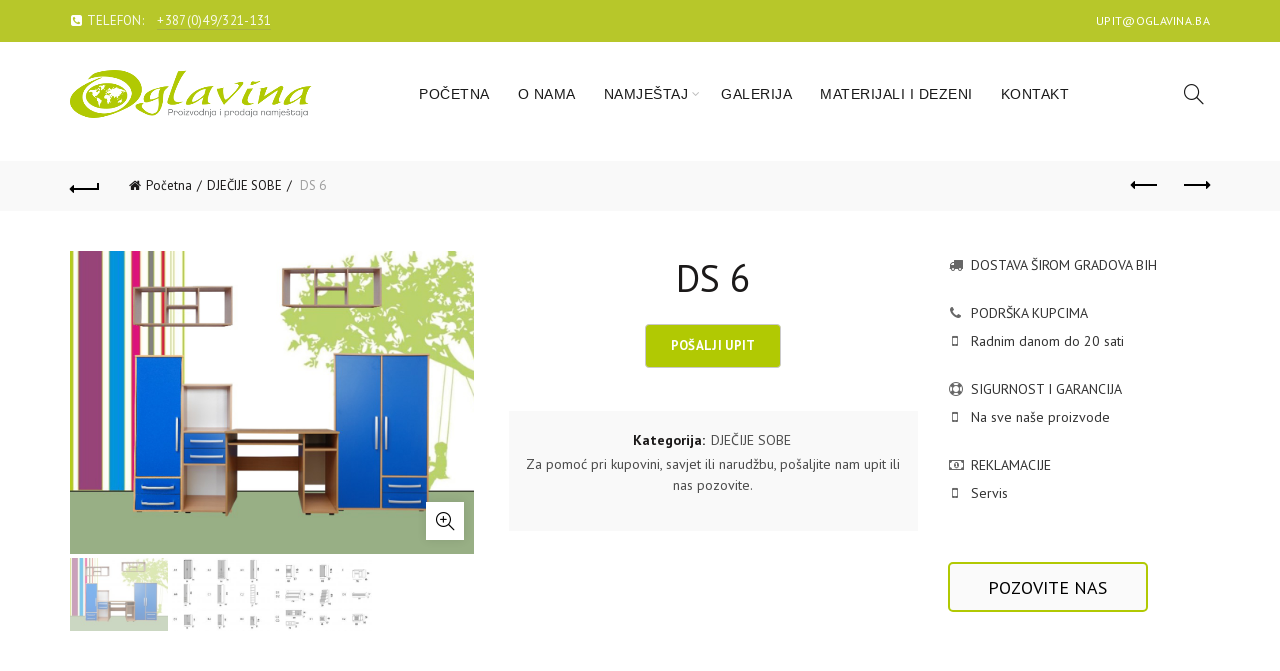

--- FILE ---
content_type: text/html; charset=UTF-8
request_url: https://oglavina.ba/proizvod/ds-6/
body_size: 23698
content:
<!DOCTYPE html>
<!--[if IE 8]>
<html class="ie ie8" lang="hr">
<![endif]-->
<!--[if !(IE 7) & !(IE 8)]><!-->
<html lang="hr">
<!--<![endif]-->
<head>
    <meta name="google-site-verification" content="Qf0ATiA1mPKC1NDamFpQuLU3tEiyWzBjy3BC7Zq51DE" />
	<meta charset="UTF-8">
	<meta name="viewport" content="width=device-width, initial-scale=1.0, maximum-scale=1.0, user-scalable=no">
	<link rel="profile" href="http://gmpg.org/xfn/11">
	<link rel="pingback" href="https://oglavina.ba/xmlrpc.php">
	<title>DS 6 &#8211; Oglavina</title>
<meta name='robots' content='max-image-preview:large' />
	<style>img:is([sizes="auto" i], [sizes^="auto," i]) { contain-intrinsic-size: 3000px 1500px }</style>
	<link rel='dns-prefetch' href='//cdnjs.cloudflare.com' />
<link rel='dns-prefetch' href='//fonts.googleapis.com' />
<link rel='preconnect' href='https://fonts.gstatic.com' crossorigin />
<link rel="alternate" type="application/rss+xml" title="Oglavina &raquo; Kanal" href="https://oglavina.ba/feed/" />
<link rel="alternate" type="application/rss+xml" title="Oglavina &raquo; Kanal komentara" href="https://oglavina.ba/comments/feed/" />
<link rel="alternate" type="application/rss+xml" title="Oglavina &raquo; DS 6 Kanal komentara" href="https://oglavina.ba/proizvod/ds-6/feed/" />
<style id='wp-emoji-styles-inline-css' type='text/css'>

	img.wp-smiley, img.emoji {
		display: inline !important;
		border: none !important;
		box-shadow: none !important;
		height: 1em !important;
		width: 1em !important;
		margin: 0 0.07em !important;
		vertical-align: -0.1em !important;
		background: none !important;
		padding: 0 !important;
	}
</style>
<link rel='stylesheet' id='wp-block-library-css' href='https://oglavina.ba/wp-includes/css/dist/block-library/style.min.css?ver=6.7.1' type='text/css' media='all' />
<style id='classic-theme-styles-inline-css' type='text/css'>
/*! This file is auto-generated */
.wp-block-button__link{color:#fff;background-color:#32373c;border-radius:9999px;box-shadow:none;text-decoration:none;padding:calc(.667em + 2px) calc(1.333em + 2px);font-size:1.125em}.wp-block-file__button{background:#32373c;color:#fff;text-decoration:none}
</style>
<style id='global-styles-inline-css' type='text/css'>
:root{--wp--preset--aspect-ratio--square: 1;--wp--preset--aspect-ratio--4-3: 4/3;--wp--preset--aspect-ratio--3-4: 3/4;--wp--preset--aspect-ratio--3-2: 3/2;--wp--preset--aspect-ratio--2-3: 2/3;--wp--preset--aspect-ratio--16-9: 16/9;--wp--preset--aspect-ratio--9-16: 9/16;--wp--preset--color--black: #000000;--wp--preset--color--cyan-bluish-gray: #abb8c3;--wp--preset--color--white: #ffffff;--wp--preset--color--pale-pink: #f78da7;--wp--preset--color--vivid-red: #cf2e2e;--wp--preset--color--luminous-vivid-orange: #ff6900;--wp--preset--color--luminous-vivid-amber: #fcb900;--wp--preset--color--light-green-cyan: #7bdcb5;--wp--preset--color--vivid-green-cyan: #00d084;--wp--preset--color--pale-cyan-blue: #8ed1fc;--wp--preset--color--vivid-cyan-blue: #0693e3;--wp--preset--color--vivid-purple: #9b51e0;--wp--preset--gradient--vivid-cyan-blue-to-vivid-purple: linear-gradient(135deg,rgba(6,147,227,1) 0%,rgb(155,81,224) 100%);--wp--preset--gradient--light-green-cyan-to-vivid-green-cyan: linear-gradient(135deg,rgb(122,220,180) 0%,rgb(0,208,130) 100%);--wp--preset--gradient--luminous-vivid-amber-to-luminous-vivid-orange: linear-gradient(135deg,rgba(252,185,0,1) 0%,rgba(255,105,0,1) 100%);--wp--preset--gradient--luminous-vivid-orange-to-vivid-red: linear-gradient(135deg,rgba(255,105,0,1) 0%,rgb(207,46,46) 100%);--wp--preset--gradient--very-light-gray-to-cyan-bluish-gray: linear-gradient(135deg,rgb(238,238,238) 0%,rgb(169,184,195) 100%);--wp--preset--gradient--cool-to-warm-spectrum: linear-gradient(135deg,rgb(74,234,220) 0%,rgb(151,120,209) 20%,rgb(207,42,186) 40%,rgb(238,44,130) 60%,rgb(251,105,98) 80%,rgb(254,248,76) 100%);--wp--preset--gradient--blush-light-purple: linear-gradient(135deg,rgb(255,206,236) 0%,rgb(152,150,240) 100%);--wp--preset--gradient--blush-bordeaux: linear-gradient(135deg,rgb(254,205,165) 0%,rgb(254,45,45) 50%,rgb(107,0,62) 100%);--wp--preset--gradient--luminous-dusk: linear-gradient(135deg,rgb(255,203,112) 0%,rgb(199,81,192) 50%,rgb(65,88,208) 100%);--wp--preset--gradient--pale-ocean: linear-gradient(135deg,rgb(255,245,203) 0%,rgb(182,227,212) 50%,rgb(51,167,181) 100%);--wp--preset--gradient--electric-grass: linear-gradient(135deg,rgb(202,248,128) 0%,rgb(113,206,126) 100%);--wp--preset--gradient--midnight: linear-gradient(135deg,rgb(2,3,129) 0%,rgb(40,116,252) 100%);--wp--preset--font-size--small: 13px;--wp--preset--font-size--medium: 20px;--wp--preset--font-size--large: 36px;--wp--preset--font-size--x-large: 42px;--wp--preset--font-family--inter: "Inter", sans-serif;--wp--preset--font-family--cardo: Cardo;--wp--preset--spacing--20: 0.44rem;--wp--preset--spacing--30: 0.67rem;--wp--preset--spacing--40: 1rem;--wp--preset--spacing--50: 1.5rem;--wp--preset--spacing--60: 2.25rem;--wp--preset--spacing--70: 3.38rem;--wp--preset--spacing--80: 5.06rem;--wp--preset--shadow--natural: 6px 6px 9px rgba(0, 0, 0, 0.2);--wp--preset--shadow--deep: 12px 12px 50px rgba(0, 0, 0, 0.4);--wp--preset--shadow--sharp: 6px 6px 0px rgba(0, 0, 0, 0.2);--wp--preset--shadow--outlined: 6px 6px 0px -3px rgba(255, 255, 255, 1), 6px 6px rgba(0, 0, 0, 1);--wp--preset--shadow--crisp: 6px 6px 0px rgba(0, 0, 0, 1);}:where(.is-layout-flex){gap: 0.5em;}:where(.is-layout-grid){gap: 0.5em;}body .is-layout-flex{display: flex;}.is-layout-flex{flex-wrap: wrap;align-items: center;}.is-layout-flex > :is(*, div){margin: 0;}body .is-layout-grid{display: grid;}.is-layout-grid > :is(*, div){margin: 0;}:where(.wp-block-columns.is-layout-flex){gap: 2em;}:where(.wp-block-columns.is-layout-grid){gap: 2em;}:where(.wp-block-post-template.is-layout-flex){gap: 1.25em;}:where(.wp-block-post-template.is-layout-grid){gap: 1.25em;}.has-black-color{color: var(--wp--preset--color--black) !important;}.has-cyan-bluish-gray-color{color: var(--wp--preset--color--cyan-bluish-gray) !important;}.has-white-color{color: var(--wp--preset--color--white) !important;}.has-pale-pink-color{color: var(--wp--preset--color--pale-pink) !important;}.has-vivid-red-color{color: var(--wp--preset--color--vivid-red) !important;}.has-luminous-vivid-orange-color{color: var(--wp--preset--color--luminous-vivid-orange) !important;}.has-luminous-vivid-amber-color{color: var(--wp--preset--color--luminous-vivid-amber) !important;}.has-light-green-cyan-color{color: var(--wp--preset--color--light-green-cyan) !important;}.has-vivid-green-cyan-color{color: var(--wp--preset--color--vivid-green-cyan) !important;}.has-pale-cyan-blue-color{color: var(--wp--preset--color--pale-cyan-blue) !important;}.has-vivid-cyan-blue-color{color: var(--wp--preset--color--vivid-cyan-blue) !important;}.has-vivid-purple-color{color: var(--wp--preset--color--vivid-purple) !important;}.has-black-background-color{background-color: var(--wp--preset--color--black) !important;}.has-cyan-bluish-gray-background-color{background-color: var(--wp--preset--color--cyan-bluish-gray) !important;}.has-white-background-color{background-color: var(--wp--preset--color--white) !important;}.has-pale-pink-background-color{background-color: var(--wp--preset--color--pale-pink) !important;}.has-vivid-red-background-color{background-color: var(--wp--preset--color--vivid-red) !important;}.has-luminous-vivid-orange-background-color{background-color: var(--wp--preset--color--luminous-vivid-orange) !important;}.has-luminous-vivid-amber-background-color{background-color: var(--wp--preset--color--luminous-vivid-amber) !important;}.has-light-green-cyan-background-color{background-color: var(--wp--preset--color--light-green-cyan) !important;}.has-vivid-green-cyan-background-color{background-color: var(--wp--preset--color--vivid-green-cyan) !important;}.has-pale-cyan-blue-background-color{background-color: var(--wp--preset--color--pale-cyan-blue) !important;}.has-vivid-cyan-blue-background-color{background-color: var(--wp--preset--color--vivid-cyan-blue) !important;}.has-vivid-purple-background-color{background-color: var(--wp--preset--color--vivid-purple) !important;}.has-black-border-color{border-color: var(--wp--preset--color--black) !important;}.has-cyan-bluish-gray-border-color{border-color: var(--wp--preset--color--cyan-bluish-gray) !important;}.has-white-border-color{border-color: var(--wp--preset--color--white) !important;}.has-pale-pink-border-color{border-color: var(--wp--preset--color--pale-pink) !important;}.has-vivid-red-border-color{border-color: var(--wp--preset--color--vivid-red) !important;}.has-luminous-vivid-orange-border-color{border-color: var(--wp--preset--color--luminous-vivid-orange) !important;}.has-luminous-vivid-amber-border-color{border-color: var(--wp--preset--color--luminous-vivid-amber) !important;}.has-light-green-cyan-border-color{border-color: var(--wp--preset--color--light-green-cyan) !important;}.has-vivid-green-cyan-border-color{border-color: var(--wp--preset--color--vivid-green-cyan) !important;}.has-pale-cyan-blue-border-color{border-color: var(--wp--preset--color--pale-cyan-blue) !important;}.has-vivid-cyan-blue-border-color{border-color: var(--wp--preset--color--vivid-cyan-blue) !important;}.has-vivid-purple-border-color{border-color: var(--wp--preset--color--vivid-purple) !important;}.has-vivid-cyan-blue-to-vivid-purple-gradient-background{background: var(--wp--preset--gradient--vivid-cyan-blue-to-vivid-purple) !important;}.has-light-green-cyan-to-vivid-green-cyan-gradient-background{background: var(--wp--preset--gradient--light-green-cyan-to-vivid-green-cyan) !important;}.has-luminous-vivid-amber-to-luminous-vivid-orange-gradient-background{background: var(--wp--preset--gradient--luminous-vivid-amber-to-luminous-vivid-orange) !important;}.has-luminous-vivid-orange-to-vivid-red-gradient-background{background: var(--wp--preset--gradient--luminous-vivid-orange-to-vivid-red) !important;}.has-very-light-gray-to-cyan-bluish-gray-gradient-background{background: var(--wp--preset--gradient--very-light-gray-to-cyan-bluish-gray) !important;}.has-cool-to-warm-spectrum-gradient-background{background: var(--wp--preset--gradient--cool-to-warm-spectrum) !important;}.has-blush-light-purple-gradient-background{background: var(--wp--preset--gradient--blush-light-purple) !important;}.has-blush-bordeaux-gradient-background{background: var(--wp--preset--gradient--blush-bordeaux) !important;}.has-luminous-dusk-gradient-background{background: var(--wp--preset--gradient--luminous-dusk) !important;}.has-pale-ocean-gradient-background{background: var(--wp--preset--gradient--pale-ocean) !important;}.has-electric-grass-gradient-background{background: var(--wp--preset--gradient--electric-grass) !important;}.has-midnight-gradient-background{background: var(--wp--preset--gradient--midnight) !important;}.has-small-font-size{font-size: var(--wp--preset--font-size--small) !important;}.has-medium-font-size{font-size: var(--wp--preset--font-size--medium) !important;}.has-large-font-size{font-size: var(--wp--preset--font-size--large) !important;}.has-x-large-font-size{font-size: var(--wp--preset--font-size--x-large) !important;}
:where(.wp-block-post-template.is-layout-flex){gap: 1.25em;}:where(.wp-block-post-template.is-layout-grid){gap: 1.25em;}
:where(.wp-block-columns.is-layout-flex){gap: 2em;}:where(.wp-block-columns.is-layout-grid){gap: 2em;}
:root :where(.wp-block-pullquote){font-size: 1.5em;line-height: 1.6;}
</style>
<link rel='stylesheet' id='contact-form-7-css' href='https://oglavina.ba/wp-content/plugins/contact-form-7/includes/css/styles.css?ver=6.0.2' type='text/css' media='all' />
<link rel='stylesheet' id='rs-plugin-settings-css' href='https://oglavina.ba/wp-content/plugins/revslider/public/assets/css/settings.css?ver=5.4.6.3.1' type='text/css' media='all' />
<style id='rs-plugin-settings-inline-css' type='text/css'>
#rs-demo-id {}
</style>
<style id='woocommerce-inline-inline-css' type='text/css'>
.woocommerce form .form-row .required { visibility: visible; }
</style>
<link rel='stylesheet' id='photoswipe-css-css' href='https://cdnjs.cloudflare.com/ajax/libs/photoswipe/5.3.6/photoswipe.min.css?ver=5.3.6' type='text/css' media='all' />
<link rel="preload" as="style" href="https://fonts.googleapis.com/css?family=PT%20Sans:400,700,400italic,700italic&#038;subset=latin-ext&#038;display=swap&#038;ver=6.7.1" /><link rel="stylesheet" href="https://fonts.googleapis.com/css?family=PT%20Sans:400,700,400italic,700italic&#038;subset=latin-ext&#038;display=swap&#038;ver=6.7.1" media="print" onload="this.media='all'"><noscript><link rel="stylesheet" href="https://fonts.googleapis.com/css?family=PT%20Sans:400,700,400italic,700italic&#038;subset=latin-ext&#038;display=swap&#038;ver=6.7.1" /></noscript><link rel='stylesheet' id='font-awesome-css-css' href='https://oglavina.ba/wp-content/themes/oglav/css/font-awesome.min.css?ver=6.7.1' type='text/css' media='all' />
<link rel='stylesheet' id='bootstrap-css' href='https://oglavina.ba/wp-content/themes/oglav/css/bootstrap.min.css?ver=6.7.1' type='text/css' media='all' />
<link rel='stylesheet' id='basel-style-css' href='https://oglavina.ba/wp-content/themes/oglav/style.css?ver=6.7.1' type='text/css' media='all' />
<link rel='stylesheet' id='js_composer_front-css' href='https://oglavina.ba/wp-content/plugins/js_composer/assets/css/js_composer.min.css?ver=5.4.4' type='text/css' media='all' />
<link rel='stylesheet' id='call-now-button-modern-style-css' href='https://oglavina.ba/wp-content/plugins/call-now-button/resources/style/modern.css?ver=1.4.14' type='text/css' media='all' />
<script type="text/javascript" src="https://oglavina.ba/wp-includes/js/jquery/jquery.min.js?ver=3.7.1" id="jquery-core-js"></script>
<script type="text/javascript" src="https://oglavina.ba/wp-includes/js/jquery/jquery-migrate.min.js?ver=3.4.1" id="jquery-migrate-js"></script>
<script type="text/javascript" src="https://oglavina.ba/wp-content/plugins/revslider/public/assets/js/jquery.themepunch.tools.min.js?ver=5.4.6.3.1" id="tp-tools-js"></script>
<script type="text/javascript" src="https://oglavina.ba/wp-content/plugins/revslider/public/assets/js/jquery.themepunch.revolution.min.js?ver=5.4.6.3.1" id="revmin-js"></script>
<script type="text/javascript" src="https://oglavina.ba/wp-content/plugins/woocommerce/assets/js/jquery-blockui/jquery.blockUI.min.js?ver=2.7.0-wc.9.5.1" id="jquery-blockui-js" data-wp-strategy="defer"></script>
<script type="text/javascript" id="wc-add-to-cart-js-extra">
/* <![CDATA[ */
var wc_add_to_cart_params = {"ajax_url":"\/wp-admin\/admin-ajax.php","wc_ajax_url":"\/?wc-ajax=%%endpoint%%","i18n_view_cart":"Vidi ko\u0161aricu","cart_url":"https:\/\/oglavina.ba\/cart\/","is_cart":"","cart_redirect_after_add":"no"};
/* ]]> */
</script>
<script type="text/javascript" src="https://oglavina.ba/wp-content/plugins/woocommerce/assets/js/frontend/add-to-cart.min.js?ver=9.5.1" id="wc-add-to-cart-js" data-wp-strategy="defer"></script>
<script type="text/javascript" src="https://oglavina.ba/wp-content/plugins/woocommerce/assets/js/zoom/jquery.zoom.min.js?ver=1.7.21-wc.9.5.1" id="zoom-js" defer="defer" data-wp-strategy="defer"></script>
<script type="text/javascript" id="wc-single-product-js-extra">
/* <![CDATA[ */
var wc_single_product_params = {"i18n_required_rating_text":"Molimo odaberite svoju ocjenu","i18n_product_gallery_trigger_text":"View full-screen image gallery","review_rating_required":"yes","flexslider":{"rtl":false,"animation":"slide","smoothHeight":true,"directionNav":false,"controlNav":"thumbnails","slideshow":false,"animationSpeed":500,"animationLoop":false,"allowOneSlide":false},"zoom_enabled":"1","zoom_options":[],"photoswipe_enabled":"","photoswipe_options":{"shareEl":false,"closeOnScroll":false,"history":false,"hideAnimationDuration":0,"showAnimationDuration":0},"flexslider_enabled":""};
/* ]]> */
</script>
<script type="text/javascript" src="https://oglavina.ba/wp-content/plugins/woocommerce/assets/js/frontend/single-product.min.js?ver=9.5.1" id="wc-single-product-js" defer="defer" data-wp-strategy="defer"></script>
<script type="text/javascript" src="https://oglavina.ba/wp-content/plugins/woocommerce/assets/js/js-cookie/js.cookie.min.js?ver=2.1.4-wc.9.5.1" id="js-cookie-js" defer="defer" data-wp-strategy="defer"></script>
<script type="text/javascript" id="woocommerce-js-extra">
/* <![CDATA[ */
var woocommerce_params = {"ajax_url":"\/wp-admin\/admin-ajax.php","wc_ajax_url":"\/?wc-ajax=%%endpoint%%"};
/* ]]> */
</script>
<script type="text/javascript" src="https://oglavina.ba/wp-content/plugins/woocommerce/assets/js/frontend/woocommerce.min.js?ver=9.5.1" id="woocommerce-js" defer="defer" data-wp-strategy="defer"></script>
<script type="text/javascript" src="https://oglavina.ba/wp-content/plugins/js_composer/assets/js/vendors/woocommerce-add-to-cart.js?ver=5.4.4" id="vc_woocommerce-add-to-cart-js-js"></script>
<!--[if lt IE 9]>
<script type="text/javascript" src="https://oglavina.ba/wp-content/themes/oglav/js/html5.js?ver=6.7.1" id="basel_html5shiv-js"></script>
<![endif]-->
<link rel="https://api.w.org/" href="https://oglavina.ba/wp-json/" /><link rel="alternate" title="JSON" type="application/json" href="https://oglavina.ba/wp-json/wp/v2/product/2538" /><link rel="EditURI" type="application/rsd+xml" title="RSD" href="https://oglavina.ba/xmlrpc.php?rsd" />
<meta name="generator" content="WordPress 6.7.1" />
<meta name="generator" content="WooCommerce 9.5.1" />
<link rel="canonical" href="https://oglavina.ba/proizvod/ds-6/" />
<link rel='shortlink' href='https://oglavina.ba/?p=2538' />
<link rel="alternate" title="oEmbed (JSON)" type="application/json+oembed" href="https://oglavina.ba/wp-json/oembed/1.0/embed?url=https%3A%2F%2Foglavina.ba%2Fproizvod%2Fds-6%2F" />
<link rel="alternate" title="oEmbed (XML)" type="text/xml+oembed" href="https://oglavina.ba/wp-json/oembed/1.0/embed?url=https%3A%2F%2Foglavina.ba%2Fproizvod%2Fds-6%2F&#038;format=xml" />
<meta name="generator" content="Redux 4.5.4" />			<link rel="shortcut icon" href="http://oglavina.ba/wp-content/uploads/2017/01/oglavinafav.png">
			<link rel="apple-touch-icon-precomposed" sizes="152x152" href="http://oglavina.ba/wp-content/uploads/2017/01/oglavinafav.png">
		        <style type="text/css"> 
            	
            .site-logo {
                width: 20%;
            }    

            .site-logo img {
                max-width: 242px;
                max-height: 104px;
            }    

                            .right-column {
                    width: 30px;
                }  
            
                            .basel-woocommerce-layered-nav .basel-scroll {
                    max-height: 280px;
                }
            

            /* Header height configs */

            /* Limit logo image height for according to header height */
            .site-logo img {
                max-height: 104px;
            } 

            /* And for sticky header logo also */
            .act-scroll .site-logo img,
            .header-clone .site-logo img {
                max-height: 75px;
            }   

            /* Set sticky headers height for cloned headers based on menu links line height */
            .header-clone .main-nav .menu > li > a {
                height: 75px;
                line-height: 75px;
            } 

            /* Height for switch logos */

            .sticky-header-real:not(.global-header-menu-top) .switch-logo-enable .basel-logo {
                height: 104px;
            }

            .sticky-header-real:not(.global-header-menu-top) .act-scroll .switch-logo-enable .basel-logo {
                height: 75px;
            }

            .sticky-header-real:not(.global-header-menu-top) .act-scroll .switch-logo-enable {
                transform: translateY(-75px);
                -webkit-transform: translateY(-75px);
            }

                            /* Header height for these layouts based on it's menu links line height */
                .main-nav .menu > li > a {
                    height: 104px;
                    line-height: 104px;
                }  
                /* The same for sticky header */
                .act-scroll .main-nav .menu > li > a {
                    height: 75px;
                    line-height: 75px;
                }  
            
            
            
            
            /* Page headings settings for heading overlap. Calculate on the header height base */

            .basel-header-overlap .title-size-default,
            .basel-header-overlap .title-size-small,
            .basel-header-overlap .title-shop.without-title.title-size-default,
            .basel-header-overlap .title-shop.without-title.title-size-small {
                padding-top: 144px;
            }


            .basel-header-overlap .title-shop.without-title.title-size-large,
            .basel-header-overlap .title-size-large {
                padding-top: 224px;
            }

            @media (max-width: 991px) {
                /* Set header height for mobile devices */
                .main-header .wrapp-header {
                    min-height: 60px;
                } 

                /* Limit logo image height for mobile according to mobile header height */
                .site-logo img {
                    max-height: 60px;
                }   

                /* Limit logo on sticky header. Both header real and header cloned */
                .act-scroll .site-logo img,
                .header-clone .site-logo img {
                    max-height: 60px;
                }

                /* Height for switch logos */

                .main-header .switch-logo-enable .basel-logo {
                    height: 60px;
                }

                .sticky-header-real:not(.global-header-menu-top) .act-scroll .switch-logo-enable .basel-logo {
                    height: 60px;
                }

                .sticky-header-real:not(.global-header-menu-top) .act-scroll .switch-logo-enable {
                    transform: translateY(-60px);
                    -webkit-transform: translateY(-60px);
                }

                /* Page headings settings for heading overlap. Calculate on the MOBILE header height base */
                .basel-header-overlap .title-size-default,
                .basel-header-overlap .title-size-small,
                .basel-header-overlap .title-shop.without-title.title-size-default,
                .basel-header-overlap .title-shop.without-title.title-size-small {
                    padding-top: 80px;
                }

                .basel-header-overlap .title-shop.without-title.title-size-large,
                .basel-header-overlap .title-size-large {
                    padding-top: 120px;
                }
 
             }
     
            /* Popup container - can be anything you want */
.popup {
    position: relative;
    display: inline-block;
    cursor: pointer;
    -webkit-user-select: none;
    -moz-user-select: none;
    -ms-user-select: none;
    user-select: none;
    
    background: #fafafa;
    color: #000000;
    padding: 15px;
    width: 200px;
    height: 50px;
    line-height: 18px;
    border-radius: 5px;
    border: 2px solid #b1c903;
    font-size: 18px;
    margin-top: 5px;
    margin-bottom: 5px;
}
.popup:hover {
background: fbfbfb;
color: fbfbfb;
}
/* The actual popup */
.popup .popuptext {
    visibility: hidden;
    font-size: 40px;
    width: 400px;
    background-color: #555;
    color: #fff;
    text-align: center;
    border-radius: 6px;
    padding: 8px 0;
    position: absolute;
    z-index: 1;
    top: 50%;
    left: 50%;
    margin-left: -200px;
}

/* Popup arrow */
.popup .popuptext::after {
    content: "";
    position: absolute;
    top: 100%;
    left: 50%;
    margin-left: -5px;
    border-width: 5px;
    border-style: solid;
    border-color: #555 transparent transparent transparent;
}

/* Toggle this class - hide and show the popup */
.popup .show {
    visibility: visible;
    -webkit-animation: fadeIn 1s;
    animation: fadeIn 1s;
}

/* Add animation (fade in the popup) */
@-webkit-keyframes fadeIn {
    from {opacity: 0;} 
    to {opacity: 1;}
}

@keyframes fadeIn {
    from {opacity: 0;}
    to {opacity:1 ;}
}        </style>
        
                    <script type="text/javascript">
                                    // When the user clicks on <div>, open the popup
function myFunction() {
    var popup = document.getElementById("myPopup");
    popup.classList.toggle("show");
}                                            </script>
        
			<noscript><style>.woocommerce-product-gallery{ opacity: 1 !important; }</style></noscript>
	<meta name="generator" content="Powered by WPBakery Page Builder - drag and drop page builder for WordPress."/>
<!--[if lte IE 9]><link rel="stylesheet" type="text/css" href="https://oglavina.ba/wp-content/plugins/js_composer/assets/css/vc_lte_ie9.min.css" media="screen"><![endif]--><meta name="generator" content="Powered by Slider Revolution 5.4.6.3.1 - responsive, Mobile-Friendly Slider Plugin for WordPress with comfortable drag and drop interface." />
<style class='wp-fonts-local' type='text/css'>
@font-face{font-family:Inter;font-style:normal;font-weight:300 900;font-display:fallback;src:url('https://oglavina.ba/wp-content/plugins/woocommerce/assets/fonts/Inter-VariableFont_slnt,wght.woff2') format('woff2');font-stretch:normal;}
@font-face{font-family:Cardo;font-style:normal;font-weight:400;font-display:fallback;src:url('https://oglavina.ba/wp-content/plugins/woocommerce/assets/fonts/cardo_normal_400.woff2') format('woff2');}
</style>
<script type="text/javascript">function setREVStartSize(e){
				try{ var i=jQuery(window).width(),t=9999,r=0,n=0,l=0,f=0,s=0,h=0;					
					if(e.responsiveLevels&&(jQuery.each(e.responsiveLevels,function(e,f){f>i&&(t=r=f,l=e),i>f&&f>r&&(r=f,n=e)}),t>r&&(l=n)),f=e.gridheight[l]||e.gridheight[0]||e.gridheight,s=e.gridwidth[l]||e.gridwidth[0]||e.gridwidth,h=i/s,h=h>1?1:h,f=Math.round(h*f),"fullscreen"==e.sliderLayout){var u=(e.c.width(),jQuery(window).height());if(void 0!=e.fullScreenOffsetContainer){var c=e.fullScreenOffsetContainer.split(",");if (c) jQuery.each(c,function(e,i){u=jQuery(i).length>0?u-jQuery(i).outerHeight(!0):u}),e.fullScreenOffset.split("%").length>1&&void 0!=e.fullScreenOffset&&e.fullScreenOffset.length>0?u-=jQuery(window).height()*parseInt(e.fullScreenOffset,0)/100:void 0!=e.fullScreenOffset&&e.fullScreenOffset.length>0&&(u-=parseInt(e.fullScreenOffset,0))}f=u}else void 0!=e.minHeight&&f<e.minHeight&&(f=e.minHeight);e.c.closest(".rev_slider_wrapper").css({height:f})					
				}catch(d){console.log("Failure at Presize of Slider:"+d)}
			};</script>
<style id="basel_options-dynamic-css" title="dynamic-css" class="redux-options-output">.page-title-default{background-color:#212121;}.topbar-wrapp{background-color:#b7c72a;}.footer-container{background-color:#212121;}body,p,
.widget_nav_mega_menu .menu > li > a, 
.mega-navigation .menu > li > a,
.basel-navigation .menu > li.menu-item-design-full-width .sub-sub-menu li a, 
.basel-navigation .menu > li.menu-item-design-sized .sub-sub-menu li a,
.basel-navigation .menu > li.menu-item-design-default .sub-menu li a,
.font-default
		{font-family:"PT Sans",Arial, Helvetica, sans-serif;}h1 a, h2 a, h3 a, h4 a, h5 a, h6 a, h1, h2, h3, h4, h5, h6, .title,table th,
.wc-tabs li a,
.masonry-filter li a,
.woocommerce .cart-empty,
.basel-navigation .menu > li.menu-item-design-full-width .sub-menu > li > a, 
.basel-navigation .menu > li.menu-item-design-sized .sub-menu > li > a,
fieldset legend,
table th,
.color-scheme-dark .info-box-inner h1,
.color-scheme-dark .info-box-inner h2,
.color-scheme-dark .info-box-inner h3,
.color-scheme-dark .info-box-inner h4,
.color-scheme-dark .info-box-inner h5,
.color-scheme-dark .info-box-inner h6

		{font-family:"PT Sans",'MS Sans Serif', Geneva, sans-serif;font-weight:normal;font-style:normal;}

.product-title a,
.post-slide .entry-title a,
.category-grid-item .hover-mask h3,
.basel-search-full-screen .basel-search-inner input[type="text"],
.blog-post-loop .entry-title,
.single-product-content .entry-title
		,.font-title{font-family:"PT Sans",'MS Sans Serif', Geneva, sans-serif;font-weight:normal;font-style:normal;}.title-alt, .subtitle, .font-alt, .type-post .entry-meta{font-family:"PT Sans",'Comic Sans MS', cursive;font-weight:normal;font-style:normal;}.main-nav .menu > li > a{font-family:Arial, Helvetica, sans-serif,Arial, Helvetica, sans-serif;font-weight:400;font-style:normal;}.color-primary,.mobile-nav ul li.current_page_item > a,.main-nav .menu > li.current-menu-item > a,.main-nav .menu > li.onepage-link.current-menu-item > a,.main-nav .menu > li > a:hover,.main-nav .menu > li > a:focus,.basel-navigation .menu>li.menu-item-design-default ul li:hover>a,.basel-navigation .menu > li.menu-item-design-full-width .sub-menu li a:hover, .basel-navigation .menu > li.menu-item-design-sized .sub-menu li a:hover,.basel-product-categories.responsive-cateogires li.current-cat > a, .basel-product-categories.responsive-cateogires li.current-cat-parent > a,.basel-product-categories.responsive-cateogires li.current-cat-ancestor > a,.basel-my-account-links a:hover:before, .basel-my-account-links a:focus:before,a[href^=tel],.topbar-menu ul > li > .sub-menu-dropdown li > a:hover,.btn.btn-color-primary.btn-style-bordered,.button.btn-color-primary.btn-style-bordered,button.btn-color-primary.btn-style-bordered,.added_to_cart.btn-color-primary.btn-style-bordered,input[type=submit].btn-color-primary.btn-style-bordered,.basel-dark .single-product-content .entry-summary .yith-wcwl-add-to-wishlist .yith-wcwl-wishlistaddedbrowse a:before, .basel-dark .single-product-content .entry-summary .yith-wcwl-add-to-wishlist .yith-wcwl-wishlistexistsbrowse a:before,.basel-dark .read-more-section .btn-read-more,.basel-dark .products-footer .basel-blog-load-more, .basel-dark .products-footer .basel-products-load-more, .basel-dark .products-footer .basel-portfolio-load-more, .basel-dark .blog-footer .basel-blog-load-more, .basel-dark .blog-footer .basel-products-load-more, .basel-dark .blog-footer .basel-portfolio-load-more, .basel-dark .portfolio-footer .basel-blog-load-more, .basel-dark .portfolio-footer .basel-products-load-more, .basel-dark .portfolio-footer .basel-portfolio-load-more,.basel-dark .color-primary,.basel-hover-link .swap-elements .btn-add a,.basel-hover-link .swap-elements .btn-add a:hover,.basel-hover-link .swap-elements .btn-add a:focus,.menu-item-language .submenu-languages li:hover a,.blog-post-loop .entry-title a:hover,.blog-post-loop.sticky .entry-title:before,.post-slide .entry-title a:hover,.comments-area .reply a,.single-post-navigation a:hover,blockquote footer:before,blockquote cite,.format-quote .entry-content blockquote cite, .format-quote .entry-content blockquote cite a,.type-post .entry-meta .meta-author a,.search-no-results.woocommerce .site-content:before,.search-no-results .not-found .entry-header:before,.login .lost_password > a:hover,.error404 .page-title,.menu-label-new:after,.widget_shopping_cart .product_list_widget li .quantity .amount,.product_list_widget li ins .amount,.price ins > .amount,.price ins,.single-product-content .price,.single-product-content .price .amount,.basel-products-nav .product-short .price,.basel-products-nav .product-short .price .amount,.star-rating span:before,.single-product-content .comment-form .stars span a:hover,.single-product-content .comment-form .stars span a.active,.tabs-layout-accordion .basel-tab-wrapper .basel-accordion-title:hover,.tabs-layout-accordion .basel-tab-wrapper .basel-accordion-title.active,.single-product-content .woocommerce-product-details__short-description ul > li:before, .single-product-content #tab-description ul > li:before, .blog-post-loop .entry-content ul > li:before, .comments-area .comment-list li ul > li:before,.sidebar-widget li a:hover, .filter-widget li a:hover,.sidebar-widget li > ul li a:hover, .filter-widget li > ul li a:hover,.basel-price-filter ul li a:hover .amount,.basel-hover-effect-4 .swap-elements > a,.basel-hover-effect-4 .swap-elements > a:hover,.wishlist_table tr td.product-price ins .amount,.basel-buttons .yith-wcwl-add-to-wishlist .yith-wcwl-wishlistaddedbrowse > a, .basel-buttons .yith-wcwl-add-to-wishlist .yith-wcwl-wishlistexistsbrowse > a,.basel-buttons .yith-wcwl-add-to-wishlist .yith-wcwl-wishlistaddedbrowse > a:hover, .basel-buttons .yith-wcwl-add-to-wishlist .yith-wcwl-wishlistexistsbrowse > a:hover,.single-product-content .entry-summary .yith-wcwl-add-to-wishlist a:hover,.single-product-content .container .entry-summary .yith-wcwl-add-to-wishlist a:hover:before,.single-product-content .entry-summary .yith-wcwl-add-to-wishlist .yith-wcwl-wishlistaddedbrowse a:before, .single-product-content .entry-summary .yith-wcwl-add-to-wishlist .yith-wcwl-wishlistexistsbrowse a:before,.single-product-content .entry-summary .yith-wcwl-add-to-wishlist .yith-wcwl-add-button.feid-in > a:before,.vendors-list ul li a:hover,.product-list-item .product-list-buttons .yith-wcwl-add-to-wishlist a:hover,.product-list-item .product-list-buttons .yith-wcwl-add-to-wishlist a:focus, .product-list-item .product-list-buttons .product-compare-button a:hover,.product-list-item .product-list-buttons .product-compare-button a:focus,.single-product-content .entry-summary .button.compare:hover,.single-product-content .entry-summary .button.compare:hover:before,.single-product-content .entry-summary .button.compare.added:before,.single-product-content .entry-summary .basel-sizeguide-btn:hover,.single-product-content .entry-summary .basel-sizeguide-btn:hover:before,.blog-post-loop .entry-content ul li:before,.basel-menu-price .menu-price-price,.basel-menu-price.cursor-pointer:hover .menu-price-title,.comments-area #cancel-comment-reply-link:hover,.comments-area .comment-body .comment-edit-link:hover,.popup-quick-view .entry-summary .entry-title a:hover,.wpb_text_column ul:not(.social-icons) > li:before,.widget_product_categories .basel-cats-toggle:hover,.widget_product_categories .toggle-active,.widget_product_categories .current-cat-parent > a, .widget_product_categories .current-cat > a,.woocommerce-checkout-review-order-table tfoot .order-total td .amount,.widget_shopping_cart .product_list_widget li .remove:hover,.basel-active-filters .widget_layered_nav_filters ul li a .amount,.title-wrapper.basel-title-color-primary .title-subtitle,.widget_shopping_cart .widget_shopping_cart_content > .total .amount,.color-scheme-light .vc_tta-tabs.vc_tta-tabs-position-top.vc_tta-style-classic .vc_tta-tab.vc_active > a,.wpb-js-composer .vc_tta.vc_general.vc_tta-style-classic .vc_tta-tab.vc_active > a{color:#B7C72A;}.right-column .wishlist-info-widget > a > span,.basel-cart-design-2 > a .basel-cart-number, .basel-cart-design-3 > a .basel-cart-number,.btn.btn-color-primary,.button.btn-color-primary,button.btn-color-primary,.added_to_cart.btn-color-primary,input[type=submit].btn-color-primary,.btn.btn-color-primary:hover, .btn.btn-color-primary:focus, .button.btn-color-primary:hover, .button.btn-color-primary:focus, button.btn-color-primary:hover, button.btn-color-primary:focus, .added_to_cart.btn-color-primary:hover, .added_to_cart.btn-color-primary:focus, input[type=submit].btn-color-primary:hover, input[type=submit].btn-color-primary:focus,.btn.btn-color-primary.btn-style-bordered:hover,.btn.btn-color-primary.btn-style-bordered:focus,.button.btn-color-primary.btn-style-bordered:hover,.button.btn-color-primary.btn-style-bordered:focus,button.btn-color-primary.btn-style-bordered:hover,button.btn-color-primary.btn-style-bordered:focus,.added_to_cart.btn-color-primary.btn-style-bordered:hover,.added_to_cart.btn-color-primary.btn-style-bordered:focus,input[type=submit].btn-color-primary.btn-style-bordered:hover,input[type=submit].btn-color-primary.btn-style-bordered:focus,.widget_shopping_cart .widget_shopping_cart_content .buttons .checkout,.widget_shopping_cart .widget_shopping_cart_content .buttons .checkout:hover, .widget_shopping_cart .widget_shopping_cart_content .buttons .checkout:focus,.basel-search-dropdown .basel-search-wrapper .basel-search-inner form button,.basel-search-dropdown .basel-search-wrapper .basel-search-inner form button:hover,.basel-search-dropdown .basel-search-wrapper .basel-search-inner form button:focus,.no-results .searchform #searchsubmit,.no-results .searchform #searchsubmit:hover,.no-results .searchform #searchsubmit:focus,.comments-area .comment-respond input[type=submit],.comments-area .comment-respond input[type=submit]:hover,.comments-area .comment-respond input[type=submit]:focus,.woocommerce .cart-collaterals .cart_totals .wc-proceed-to-checkout > a.button,.woocommerce .cart-collaterals .cart_totals .wc-proceed-to-checkout > a.button:hover,.woocommerce .cart-collaterals .cart_totals .wc-proceed-to-checkout > a.button:focus,.woocommerce .checkout_coupon .button,.woocommerce .checkout_coupon .button:hover,.woocommerce .checkout_coupon .button:focus,.woocommerce .place-order input[type=submit],.woocommerce .place-order input[type=submit]:hover,.woocommerce .place-order input[type=submit]:focus,.woocommerce-order-pay #order_review .button,.woocommerce-order-pay #order_review .button:hover,.woocommerce-order-pay #order_review .button:focus,.woocommerce input[name=track],.woocommerce input[name=track]:hover,.woocommerce input[name=track]:focus,.woocommerce input[name=save_account_details],.woocommerce input[name=save_address],.woocommerce-page input[name=save_account_details],.woocommerce-page input[name=save_address],.woocommerce input[name=save_account_details]:hover,.woocommerce input[name=save_account_details]:focus,.woocommerce input[name=save_address]:hover,.woocommerce input[name=save_address]:focus,.woocommerce-page input[name=save_account_details]:hover,.woocommerce-page input[name=save_account_details]:focus,.woocommerce-page input[name=save_address]:hover,.woocommerce-page input[name=save_address]:focus,.search-no-results .not-found .entry-content .searchform #searchsubmit,.search-no-results .not-found .entry-content .searchform #searchsubmit:hover, .search-no-results .not-found .entry-content .searchform #searchsubmit:focus,.error404 .page-content > .searchform #searchsubmit,.error404 .page-content > .searchform #searchsubmit:hover,.error404 .page-content > .searchform #searchsubmit:focus,.woocommerce .return-to-shop .button,.woocommerce .return-to-shop .button:hover,.woocommerce .return-to-shop .button:focus,.basel-hover-excerpt .btn-add a,.basel-hover-excerpt .btn-add a:hover,.basel-hover-excerpt .btn-add a:focus,.basel-hover-standard .btn-add > a,.basel-hover-standard .btn-add > a:hover,.basel-hover-standard .btn-add > a:focus,.basel-price-table .basel-plan-footer > a,.basel-price-table .basel-plan-footer > a:hover, .basel-price-table .basel-plan-footer > a:focus,.basel-info-box.box-style-border .info-btn-wrapper a,.basel-info-box.box-style-border .info-btn-wrapper a:hover,.basel-info-box.box-style-border .info-btn-wrapper a:focus,.basel-info-box2.box-style-border .info-btn-wrapper a,.basel-info-box2.box-style-border .info-btn-wrapper a:hover,.basel-info-box2.box-style-border .info-btn-wrapper a:focus,.basel-hover-quick .woocommerce-variation-add-to-cart .button,.basel-hover-quick .woocommerce-variation-add-to-cart .button:hover, .basel-hover-quick .woocommerce-variation-add-to-cart .button:focus,.product-list-item .product-list-buttons > a,.product-list-item .product-list-buttons > a:hover,.product-list-item .product-list-buttons > a:focus,.wpb_video_wrapper .button-play,.basel-navigation .menu > li.callto-btn > a,.basel-navigation .menu > li.callto-btn > a:hover,.basel-navigation .menu > li.callto-btn > a:focus,.basel-dark .products-footer .basel-blog-load-more:hover, .basel-dark .products-footer .basel-blog-load-more:focus, .basel-dark .products-footer .basel-products-load-more:hover, .basel-dark .products-footer .basel-products-load-more:focus, .basel-dark .products-footer .basel-portfolio-load-more:hover, .basel-dark .products-footer .basel-portfolio-load-more:focus, .basel-dark .blog-footer .basel-blog-load-more:hover, .basel-dark .blog-footer .basel-blog-load-more:focus, .basel-dark .blog-footer .basel-products-load-more:hover, .basel-dark .blog-footer .basel-products-load-more:focus, .basel-dark .blog-footer .basel-portfolio-load-more:hover, .basel-dark .blog-footer .basel-portfolio-load-more:focus, .basel-dark .portfolio-footer .basel-blog-load-more:hover, .basel-dark .portfolio-footer .basel-blog-load-more:focus, .basel-dark .portfolio-footer .basel-products-load-more:hover, .basel-dark .portfolio-footer .basel-products-load-more:focus, .basel-dark .portfolio-footer .basel-portfolio-load-more:hover, .basel-dark .portfolio-footer .basel-portfolio-load-more:focus,.basel-dark .feedback-form .wpcf7-submit, .basel-dark .mc4wp-form input[type=submit], .basel-dark .single-product-content .cart button,.basel-dark .single-product-content .comment-form .form-submit input[type=submit],.basel-dark .basel-registration-page .basel-switch-to-register, .basel-dark .register .button, .basel-dark .login .button, .basel-dark .lost_reset_password .button, .basel-dark .wishlist_table tr td.product-add-to-cart > .add_to_cart.button, .basel-dark .woocommerce .cart-actions .coupon .button,.basel-dark .feedback-form .wpcf7-submit:hover, .basel-dark .mc4wp-form input[type=submit]:hover, .basel-dark .single-product-content .cart button:hover, .basel-dark .single-product-content .comment-form .form-submit input[type=submit]:hover,.basel-dark .basel-registration-page .basel-switch-to-register:hover, .basel-dark .register .button:hover, .basel-dark .login .button:hover, .basel-dark .lost_reset_password .button:hover, .basel-dark .wishlist_table tr td.product-add-to-cart > .add_to_cart.button:hover,.basel-dark .woocommerce .cart-actions .coupon .button:hover,.basel-ext-primarybtn-dark:focus, .basel-dark .feedback-form .wpcf7-submit:focus,.basel-dark .mc4wp-form input[type=submit]:focus, .basel-dark .single-product-content .cart button:focus, .basel-dark .single-product-content .comment-form .form-submit input[type=submit]:focus,.basel-dark .basel-registration-page .basel-switch-to-register:focus, .basel-dark .register .button:focus, .basel-dark .login .button:focus, .basel-dark .lost_reset_password .button:focus, .basel-dark .wishlist_table tr td.product-add-to-cart > .add_to_cart.button:focus,.basel-dark .woocommerce .cart-actions .coupon .button:focus,.widget_price_filter .ui-slider .ui-slider-handle,.widget_price_filter .ui-slider .ui-slider-range,.widget_tag_cloud .tagcloud a:hover,.widget_product_tag_cloud .tagcloud a:hover,div.bbp-submit-wrapper button,div.bbp-submit-wrapper button:hover,div.bbp-submit-wrapper button:focus,#bbpress-forums .bbp-search-form #bbp_search_submit,#bbpress-forums .bbp-search-form #bbp_search_submit:hover,#bbpress-forums .bbp-search-form #bbp_search_submit:focus,.woocommerce-checkout .select2-container--default .select2-results__option--highlighted[aria-selected], .woocommerce-account .select2-container--default .select2-results__option--highlighted[aria-selected],.product-video-button a:hover:before, .product-360-button a:hover:before,.mobile-nav ul li .up-icon,.scrollToTop:hover, .scrollToTop:focus,.categories-opened li a:active,.basel-price-table .basel-plan-price,.header-categories .secondary-header .mega-navigation,.widget_nav_mega_menu,.blog-post-loop .meta-post-categories,.post-slide .meta-post-categories,.slider-title:before,.title-wrapper.basel-title-style-simple .title:after,.menu-label-new,.product-label.onsale,.color-scheme-light .vc_tta-tabs.vc_tta-tabs-position-top.vc_tta-style-classic .vc_tta-tab.vc_active > a span:after,.wpb-js-composer .vc_tta.vc_general.vc_tta-style-classic .vc_tta-tab.vc_active > a span:after,.portfolio-with-bg-alt .portfolio-entry:hover .entry-header > .portfolio-info{background-color:#B7C72A;}.btn.btn-color-primary,.button.btn-color-primary,button.btn-color-primary,.added_to_cart.btn-color-primary,input[type=submit].btn-color-primary,.btn.btn-color-primary:hover, .btn.btn-color-primary:focus, .button.btn-color-primary:hover, .button.btn-color-primary:focus, button.btn-color-primary:hover, button.btn-color-primary:focus, .added_to_cart.btn-color-primary:hover, .added_to_cart.btn-color-primary:focus, input[type=submit].btn-color-primary:hover, input[type=submit].btn-color-primary:focus,.btn.btn-color-primary.btn-style-bordered:hover,.btn.btn-color-primary.btn-style-bordered:focus,.button.btn-color-primary.btn-style-bordered:hover,.button.btn-color-primary.btn-style-bordered:focus,button.btn-color-primary.btn-style-bordered:hover,button.btn-color-primary.btn-style-bordered:focus,.widget_shopping_cart .widget_shopping_cart_content .buttons .checkout,.widget_shopping_cart .widget_shopping_cart_content .buttons .checkout:hover,.widget_shopping_cart .widget_shopping_cart_content .buttons .checkout:focus,.basel-search-dropdown .basel-search-wrapper .basel-search-inner form button,.basel-search-dropdown .basel-search-wrapper .basel-search-inner form button:hover,.basel-search-dropdown .basel-search-wrapper .basel-search-inner form button:focus,.comments-area .comment-respond input[type=submit],.comments-area .comment-respond input[type=submit]:hover,.comments-area .comment-respond input[type=submit]:focus,.sidebar-container .mc4wp-form input[type=submit],.sidebar-container .mc4wp-form input[type=submit]:hover,.sidebar-container .mc4wp-form input[type=submit]:focus,.footer-container .mc4wp-form input[type=submit],.footer-container .mc4wp-form input[type=submit]:hover,.footer-container .mc4wp-form input[type=submit]:focus,.filters-area .mc4wp-form input[type=submit],.filters-area .mc4wp-form input[type=submit]:hover,.filters-area .mc4wp-form input[type=submit]:focus,.woocommerce .cart-collaterals .cart_totals .wc-proceed-to-checkout > a.button,.woocommerce .cart-collaterals .cart_totals .wc-proceed-to-checkout > a.button:hover,.woocommerce .cart-collaterals .cart_totals .wc-proceed-to-checkout > a.button:focus,.woocommerce .checkout_coupon .button,.woocommerce .checkout_coupon .button:hover,.woocommerce .checkout_coupon .button:focus,.woocommerce .place-order input[type=submit],.woocommerce .place-order input[type=submit]:hover,.woocommerce .place-order input[type=submit]:focus,.woocommerce-order-pay #order_review .button,.woocommerce-order-pay #order_review .button:hover,.woocommerce-order-pay #order_review .button:focus,.woocommerce input[name=track],.woocommerce input[name=track]:hover,.woocommerce input[name=track]:focus,.woocommerce input[name=save_account_details],.woocommerce input[name=save_address],.woocommerce-page input[name=save_account_details],.woocommerce-page input[name=save_address],.woocommerce input[name=save_account_details]:hover,.woocommerce input[name=save_account_details]:focus, .woocommerce input[name=save_address]:hover, .woocommerce input[name=save_address]:focus, .woocommerce-page input[name=save_account_details]:hover, .woocommerce-page input[name=save_account_details]:focus, .woocommerce-page input[name=save_address]:hover, .woocommerce-page input[name=save_address]:focus,.search-no-results .not-found .entry-content .searchform #searchsubmit,.search-no-results .not-found .entry-content .searchform #searchsubmit:hover, .search-no-results .not-found .entry-content .searchform #searchsubmit:focus,.error404 .page-content > .searchform #searchsubmit,.error404 .page-content > .searchform #searchsubmit:hover, .error404 .page-content > .searchform #searchsubmit:focus,.no-results .searchform #searchsubmit,.no-results .searchform #searchsubmit:hover,.no-results .searchform #searchsubmit:focus,.woocommerce .return-to-shop .button,.woocommerce .return-to-shop .button:hover,.woocommerce .return-to-shop .button:focus,.basel-hover-excerpt .btn-add a,.basel-hover-excerpt .btn-add a:hover,.basel-hover-excerpt .btn-add a:focus,.basel-hover-standard .btn-add > a,.basel-hover-standard .btn-add > a:hover,.basel-hover-standard .btn-add > a:focus,.basel-price-table .basel-plan-footer > a,.basel-price-table .basel-plan-footer > a:hover, .basel-price-table .basel-plan-footer > a:focus,.basel-info-box.box-style-border .info-btn-wrapper a,.basel-info-box.box-style-border .info-btn-wrapper a:hover,.basel-info-box.box-style-border .info-btn-wrapper a:focus,.basel-info-box2.box-style-border .info-btn-wrapper a,.basel-info-box2.box-style-border .info-btn-wrapper a:hover,.basel-info-box2.box-style-border .info-btn-wrapper a:focus,.basel-hover-quick .woocommerce-variation-add-to-cart .button,.basel-hover-quick .woocommerce-variation-add-to-cart .button:hover, .basel-hover-quick .woocommerce-variation-add-to-cart .button:focus,.product-list-item .product-list-buttons > a,.product-list-item .product-list-buttons > a:hover,.product-list-item .product-list-buttons > a:focus,.wpb_video_wrapper .button-play,.woocommerce-store-notice__dismiss-link:hover,.woocommerce-store-notice__dismiss-link:focus,.basel-dark .read-more-section .btn-read-more,.basel-dark .products-footer .basel-blog-load-more, .basel-dark .products-footer .basel-products-load-more, .basel-dark .products-footer .basel-portfolio-load-more, .basel-dark .blog-footer .basel-blog-load-more, .basel-dark .blog-footer .basel-products-load-more, .basel-dark .blog-footer .basel-portfolio-load-more, .basel-dark .portfolio-footer .basel-blog-load-more, .basel-dark .portfolio-footer .basel-products-load-more, .basel-dark .portfolio-footer .basel-portfolio-load-more,.basel-dark .products-footer .basel-blog-load-more:hover, .basel-dark .products-footer .basel-blog-load-more:focus, .basel-dark .products-footer .basel-products-load-more:hover, .basel-dark .products-footer .basel-products-load-more:focus, .basel-dark .products-footer .basel-portfolio-load-more:hover, .basel-dark .products-footer .basel-portfolio-load-more:focus, .basel-dark .blog-footer .basel-blog-load-more:hover, .basel-dark .blog-footer .basel-blog-load-more:focus, .basel-dark .blog-footer .basel-products-load-more:hover, .basel-dark .blog-footer .basel-products-load-more:focus, .basel-dark .blog-footer .basel-portfolio-load-more:hover, .basel-dark .blog-footer .basel-portfolio-load-more:focus, .basel-dark .portfolio-footer .basel-blog-load-more:hover, .basel-dark .portfolio-footer .basel-blog-load-more:focus, .basel-dark .portfolio-footer .basel-products-load-more:hover, .basel-dark .portfolio-footer .basel-products-load-more:focus, .basel-dark .portfolio-footer .basel-portfolio-load-more:hover, .basel-dark .portfolio-footer .basel-portfolio-load-more:focus,.basel-dark .products-footer .basel-blog-load-more:after, .basel-dark .products-footer .basel-products-load-more:after, .basel-dark .products-footer .basel-portfolio-load-more:after, .basel-dark .blog-footer .basel-blog-load-more:after, .basel-dark .blog-footer .basel-products-load-more:after, .basel-dark .blog-footer .basel-portfolio-load-more:after, .basel-dark .portfolio-footer .basel-blog-load-more:after, .basel-dark .portfolio-footer .basel-products-load-more:after, .basel-dark .portfolio-footer .basel-portfolio-load-more:after,.basel-dark .feedback-form .wpcf7-submit, .basel-dark .mc4wp-form input[type=submit], .basel-dark .single-product-content .cart button,.basel-dark .single-product-content .comment-form .form-submit input[type=submit],.basel-dark .basel-registration-page .basel-switch-to-register, .basel-dark .register .button, .basel-dark .login .button, .basel-dark .lost_reset_password .button, .basel-dark .wishlist_table tr td.product-add-to-cart > .add_to_cart.button, .basel-dark .woocommerce .cart-actions .coupon .button,.basel-dark .feedback-form .wpcf7-submit:hover, .basel-dark .mc4wp-form input[type=submit]:hover, .basel-dark .single-product-content .cart button:hover, .basel-dark .single-product-content .comment-form .form-submit input[type=submit]:hover,.basel-dark .basel-registration-page .basel-switch-to-register:hover, .basel-dark .register .button:hover, .basel-dark .login .button:hover, .basel-dark .lost_reset_password .button:hover, .basel-dark .wishlist_table tr td.product-add-to-cart > .add_to_cart.button:hover,.basel-dark .woocommerce .cart-actions .coupon .button:hover,.basel-ext-primarybtn-dark:focus, .basel-dark .feedback-form .wpcf7-submit:focus,.basel-dark .mc4wp-form input[type=submit]:focus, .basel-dark .single-product-content .cart button:focus, .basel-dark .single-product-content .comment-form .form-submit input[type=submit]:focus,.basel-dark .basel-registration-page .basel-switch-to-register:focus, .basel-dark .register .button:focus, .basel-dark .login .button:focus, .basel-dark .lost_reset_password .button:focus, .basel-dark .wishlist_table tr td.product-add-to-cart > .add_to_cart.button:focus,.basel-dark .woocommerce .cart-actions .coupon .button:focus,.cookies-buttons .cookies-accept-btn:hover,.cookies-buttons .cookies-accept-btn:focus,.blockOverlay:after,.basel-price-table:hover,.title-shop .nav-shop ul li a:after,.widget_tag_cloud .tagcloud a:hover,.widget_product_tag_cloud .tagcloud a:hover,div.bbp-submit-wrapper button,div.bbp-submit-wrapper button:hover,div.bbp-submit-wrapper button:focus,#bbpress-forums .bbp-search-form #bbp_search_submit,#bbpress-forums .bbp-search-form #bbp_search_submit:hover,#bbpress-forums .bbp-search-form #bbp_search_submit:focus,.basel-hover-link .swap-elements .btn-add a,.basel-hover-link .swap-elements .btn-add a:hover,.basel-hover-link .swap-elements .btn-add a:focus,.basel-hover-link .swap-elements .btn-add a.loading:after,.scrollToTop:hover, .scrollToTop:focus,blockquote{border-color:#B7C72A;}.with-animation .info-box-icon svg path{stroke:#B7C72A;}.button, 
button, 
input[type=submit],
.yith-woocompare-widget a.button.compare,
.basel-dark .basel-registration-page .basel-switch-to-register,
.basel-dark .login .button,
.basel-dark .register .button,
.basel-dark .widget_shopping_cart .buttons a,
.basel-dark .yith-woocompare-widget a.button.compare,
.basel-dark .widget_price_filter .price_slider_amount .button,
.basel-dark .woocommerce .cart-actions input[name="update_cart"]{background-color:#FFFFFF;}.button, 
button, 
input[type=submit],
.yith-woocompare-widget a.button.compare,
.basel-dark .basel-registration-page .basel-switch-to-register,
.basel-dark .login .button,
.basel-dark .register .button,
.basel-dark .widget_shopping_cart .buttons a,
.basel-dark .yith-woocompare-widget a.button.compare,
.basel-dark .widget_price_filter .price_slider_amount .button,
.basel-dark .woocommerce .cart-actions input[name="update_cart"]{border-color:#FFFFFF;}.button:hover,.button:focus, 
button:hover, 
button:focus, 
input[type=submit]:hover, 
input[type=submit]:focus,
.yith-woocompare-widget a.button.compare:hover,
.yith-woocompare-widget a.button.compare:focus,
.basel-dark .basel-registration-page .basel-switch-to-register:hover,
.basel-dark .basel-registration-page .basel-switch-to-register:focus,
.basel-dark .login .button:hover,
.basel-dark .login .button:focus,
.basel-dark .register .button:hover,
.basel-dark .register .button:focus,
.basel-dark .widget_shopping_cart .buttons a:hover,
.basel-dark .widget_shopping_cart .buttons a:focus,
.basel-dark .yith-woocompare-widget a.button.compare:hover,
.basel-dark .yith-woocompare-widget a.button.compare:focus,
.basel-dark .widget_price_filter .price_slider_amount .button:hover,
.basel-dark .widget_price_filter .price_slider_amount .button:focus,
.basel-dark .woocommerce .cart-actions input[name="update_cart"]:hover,
.basel-dark .woocommerce .cart-actions input[name="update_cart"]:focus{background-color:#3E3E3E;}.button:hover,.button:focus, 
button:hover, 
button:focus, 
input[type=submit]:hover, 
input[type=submit]:focus,
.yith-woocompare-widget a.button.compare:hover,
.yith-woocompare-widget a.button.compare:focus,
.basel-dark .basel-registration-page .basel-switch-to-register:hover,
.basel-dark .basel-registration-page .basel-switch-to-register:focus,
.basel-dark .login .button:hover,
.basel-dark .login .button:focus,
.basel-dark .register .button:hover,
.basel-dark .register .button:focus,
.basel-dark .widget_shopping_cart .buttons a:hover,
.basel-dark .widget_shopping_cart .buttons a:focus,
.basel-dark .yith-woocompare-widget a.button.compare:hover,
.basel-dark .yith-woocompare-widget a.button.compare:focus,
.basel-dark .widget_price_filter .price_slider_amount .button:hover,
.basel-dark .widget_price_filter .price_slider_amount .button:focus,
.basel-dark .woocommerce .cart-actions input[name="update_cart"]:hover,
.basel-dark .woocommerce .cart-actions input[name="update_cart"]:focus{border-color:#3E3E3E;}.single-product-content .cart .button,
.woocommerce .cart-actions .coupon .button,
.added_to_cart.btn-color-black, 
input[type=submit].btn-color-black,
.wishlist_table tr td.product-add-to-cart>.add_to_cart.button,
.basel-hover-quick .quick-shop-btn > a,
table.compare-list tr.add-to-cart td a{background-color:#000000;}.single-product-content .cart .button,
.woocommerce .cart-actions .coupon .button,
.added_to_cart.btn-color-black, 
input[type=submit].btn-color-black,
.wishlist_table tr td.product-add-to-cart>.add_to_cart.button,
.basel-hover-quick .quick-shop-btn > a,
table.compare-list tr.add-to-cart td a{border-color:#000000;}.basel-hover-alt .btn-add>a{color:#000000;}.single-product-content .cart .button:hover,.single-product-content .cart .button:focus,
.woocommerce .cart-actions .coupon .button:hover,
.woocommerce .cart-actions .coupon .button:focus,
.added_to_cart.btn-color-black:hover,
.added_to_cart.btn-color-black:focus, 
input[type=submit].btn-color-black:hover, 
input[type=submit].btn-color-black:focus,
.wishlist_table tr td.product-add-to-cart>.add_to_cart.button:hover,
.wishlist_table tr td.product-add-to-cart>.add_to_cart.button:focus,
.basel-hover-quick .quick-shop-btn > a:hover,
.basel-hover-quick .quick-shop-btn > a:focus,
table.compare-list tr.add-to-cart td a:hover,
table.compare-list tr.add-to-cart td a:focus{background-color:#B7C72A;}.single-product-content .cart .button:hover,.single-product-content .cart .button:focus,
.woocommerce .cart-actions .coupon .button:hover,
.woocommerce .cart-actions .coupon .button:focus,
.added_to_cart.btn-color-black:hover,
.added_to_cart.btn-color-black:focus, 
input[type=submit].btn-color-black:hover, 
input[type=submit].btn-color-black:focus,
.wishlist_table tr td.product-add-to-cart>.add_to_cart.button:hover,
.wishlist_table tr td.product-add-to-cart>.add_to_cart.button:focus,
.basel-hover-quick .quick-shop-btn > a:hover,
.basel-hover-quick .quick-shop-btn > a:focus,
table.compare-list tr.add-to-cart td a:hover,
table.compare-list tr.add-to-cart td a:focus{border-color:#B7C72A;}.basel-hover-alt .btn-add>a:hover,.basel-hover-alt .btn-add>a:focus{color:#B7C72A;}.added_to_cart.btn-color-primary, 
.btn.btn-color-primary,
 .button.btn-color-primary, 
 button.btn-color-primary, 
 input[type=submit].btn-color-primary,
.widget_shopping_cart .buttons .checkout,
.widget_shopping_cart .widget_shopping_cart_content .buttons .checkout,
.woocommerce .cart-collaterals .cart_totals .wc-proceed-to-checkout > a.button,
.woocommerce-checkout .place-order input[type=submit],
.woocommerce-checkout .checkout_coupon .button,
.woocommerce input[name=save_account_details], 
.woocommerce input[name=save_address], 
.woocommerce input[name=track], 
.woocommerce-page input[name=save_account_details], 
.woocommerce-page input[name=save_address], 
.woocommerce-page input[name=track],
.woocommerce .return-to-shop .button,
.basel-navigation .menu > li.callto-btn > a,
.basel-hover-standard .btn-add > a,
.basel-hover-excerpt .btn-add a,
.basel-hover-quick .woocommerce-variation-add-to-cart .button,
.basel-search-dropdown .basel-search-wrapper .basel-search-inner form button,
.error404 .page-content>.searchform #searchsubmit,
.basel-info-box.box-style-border .info-btn-wrapper a, 
.basel-info-box2.box-style-border .info-btn-wrapper a,
.basel-price-table .basel-plan-footer>a,
.basel-dark .single-product-content .cart button,
.basel-dark .single-product-content .comment-form .form-submit input[type=submit],
.basel-dark .woocommerce .cart-actions .coupon .button{background-color:#B7C72A;}.added_to_cart.btn-color-primary, 
.btn.btn-color-primary,
 .button.btn-color-primary, 
 button.btn-color-primary, 
 input[type=submit].btn-color-primary,
.widget_shopping_cart .buttons .checkout,
.widget_shopping_cart .widget_shopping_cart_content .buttons .checkout,
.woocommerce .cart-collaterals .cart_totals .wc-proceed-to-checkout > a.button,
.woocommerce-checkout .place-order input[type=submit],
.woocommerce-checkout .checkout_coupon .button,
.woocommerce input[name=save_account_details], 
.woocommerce input[name=save_address], 
.woocommerce input[name=track], 
.woocommerce-page input[name=save_account_details], 
.woocommerce-page input[name=save_address], 
.woocommerce-page input[name=track],
.woocommerce .return-to-shop .button,
.basel-navigation .menu > li.callto-btn > a,
.basel-hover-standard .btn-add > a,
.basel-hover-excerpt .btn-add a,
.basel-hover-quick .woocommerce-variation-add-to-cart .button,
.basel-search-dropdown .basel-search-wrapper .basel-search-inner form button,
.error404 .page-content>.searchform #searchsubmit,
.basel-info-box.box-style-border .info-btn-wrapper a, 
.basel-info-box2.box-style-border .info-btn-wrapper a,
.basel-price-table .basel-plan-footer>a,
.basel-dark .single-product-content .cart button,
.basel-dark .single-product-content .comment-form .form-submit input[type=submit],
.basel-dark .woocommerce .cart-actions .coupon .button{border-color:#B7C72A;}</style><noscript><style type="text/css"> .wpb_animate_when_almost_visible { opacity: 1; }</style></noscript></head>

<body class="product-template-default single single-product postid-2538 theme-oglav woocommerce woocommerce-page woocommerce-no-js wrapper-full-width global-cart-design-disable global-search-full-screen global-header-simple mobile-nav-from-left basel-product-design-alt no-sticky-footer basel-light catalog-mode-on categories-accordion-on global-wishlist-disable basel-top-bar-on basel-ajax-shop-on basel-ajax-search-on enable-sticky-header sticky-header-clone wpb-js-composer js-comp-ver-5.4.4 vc_responsive">
					<div class="mobile-nav">
							<form role="search" method="get" id="searchform" class="searchform  basel-ajax-search" action="https://oglavina.ba/"  data-thumbnail="1" data-price="1" data-count="20">
				<div>
					<label class="screen-reader-text" for="s"></label>
					<input type="text" placeholder="Search for products" value="" name="s" id="s" />
					<input type="hidden" name="post_type" id="post_type" value="product">
										<button type="submit" id="searchsubmit">Search</button>
				</div>
			</form>
			<div class="search-results-wrapper"><div class="basel-search-results"></div></div>
		<div class="menu-glavni-container"><ul id="menu-glavni" class="site-mobile-menu"><li id="menu-item-1426" class="menu-item menu-item-type-post_type menu-item-object-page menu-item-home menu-item-1426 menu-item-design-default item-event-hover"><a href="https://oglavina.ba/">POČETNA</a></li>
<li id="menu-item-1528" class="menu-item menu-item-type-post_type menu-item-object-page menu-item-1528 menu-item-design-default item-event-hover"><a href="https://oglavina.ba/o-nama/">O NAMA</a></li>
<li id="menu-item-1545" class="menu-item menu-item-type-post_type menu-item-object-page menu-item-has-children current_page_parent menu-item-1545 menu-item-design-default item-event-hover"><a href="https://oglavina.ba/shop/">NAMJEŠTAJ</a>
<div class="sub-menu-dropdown color-scheme-dark">

<div class="container">

<ul class="sub-menu color-scheme-dark">
	<li id="menu-item-2476" class="menu-item menu-item-type-custom menu-item-object-custom menu-item-2476 menu-item-design-default item-event-hover"><a href="http://oglavina.ba/shop/">Galerija namještaja</a></li>
	<li id="menu-item-2475" class="menu-item menu-item-type-custom menu-item-object-custom menu-item-2475 menu-item-design-default item-event-hover"><a href="http://oglavina.ba/kategorija-proizvoda/tdf/">Trosjed dvosjed fotelja</a></li>
	<li id="menu-item-2477" class="menu-item menu-item-type-custom menu-item-object-custom menu-item-2477 menu-item-design-default item-event-hover"><a href="http://oglavina.ba/kategorija-proizvoda/ugaona/">Ugaone garniture</a></li>
	<li id="menu-item-2478" class="menu-item menu-item-type-custom menu-item-object-custom menu-item-2478 menu-item-design-default item-event-hover"><a href="http://oglavina.ba/kategorija-proizvoda/spavaca/">Spavaće sobe</a></li>
	<li id="menu-item-2479" class="menu-item menu-item-type-custom menu-item-object-custom menu-item-2479 menu-item-design-default item-event-hover"><a href="http://oglavina.ba/kategorija-proizvoda/djecije-sobe/">Dječije sobe</a></li>
	<li id="menu-item-2480" class="menu-item menu-item-type-custom menu-item-object-custom menu-item-2480 menu-item-design-default item-event-hover"><a href="http://oglavina.ba/kategorija-proizvoda/komoda/">Komode</a></li>
	<li id="menu-item-2481" class="menu-item menu-item-type-custom menu-item-object-custom menu-item-2481 menu-item-design-default item-event-hover"><a href="http://oglavina.ba/kategorija-proizvoda/kauc/">Kauči</a></li>
	<li id="menu-item-2482" class="menu-item menu-item-type-custom menu-item-object-custom menu-item-2482 menu-item-design-default item-event-hover"><a href="http://oglavina.ba/kategorija-proizvoda/kuhinje/">Kuhinje</a></li>
	<li id="menu-item-2483" class="menu-item menu-item-type-custom menu-item-object-custom menu-item-2483 menu-item-design-default item-event-hover"><a href="http://oglavina.ba/kategorija-proizvoda/lezajevi/">Kreveti i ležajevi</a></li>
	<li id="menu-item-2484" class="menu-item menu-item-type-custom menu-item-object-custom menu-item-2484 menu-item-design-default item-event-hover"><a href="http://oglavina.ba/kategorija-proizvoda/ormari/">Ormari i plakari</a></li>
	<li id="menu-item-2485" class="menu-item menu-item-type-custom menu-item-object-custom menu-item-2485 menu-item-design-default item-event-hover"><a href="http://oglavina.ba/kategorija-proizvoda/predsoblje/">Predsoblja</a></li>
	<li id="menu-item-2486" class="menu-item menu-item-type-custom menu-item-object-custom menu-item-2486 menu-item-design-default item-event-hover"><a href="http://oglavina.ba/kategorija-proizvoda/stolovistolice/">Stolovi</a></li>
	<li id="menu-item-2487" class="menu-item menu-item-type-custom menu-item-object-custom menu-item-2487 menu-item-design-default item-event-hover"><a href="http://oglavina.ba/kategorija-proizvoda/tabure/">Tabure</a></li>
	<li id="menu-item-2488" class="menu-item menu-item-type-custom menu-item-object-custom menu-item-2488 menu-item-design-default item-event-hover"><a href="http://oglavina.ba/kategorija-proizvoda/namjestaj-po-elementima/">Namještaj po elementima</a></li>
</ul>
</div>
</div>
</li>
<li id="menu-item-1824" class="menu-item menu-item-type-post_type menu-item-object-page menu-item-1824 menu-item-design-default item-event-hover"><a href="https://oglavina.ba/galerija/">GALERIJA</a></li>
<li id="menu-item-1836" class="menu-item menu-item-type-post_type menu-item-object-page menu-item-1836 menu-item-design-default item-event-hover"><a href="https://oglavina.ba/materijali-i-dezeni/">MATERIJALI I DEZENI</a></li>
<li id="menu-item-1427" class="menu-item menu-item-type-post_type menu-item-object-page menu-item-1427 menu-item-design-default item-event-hover"><a href="https://oglavina.ba/kontakt/">KONTAKT</a></li>
</ul></div>			</div><!--END MOBILE-NAV-->
						<div class="cart-widget-side">
					<div class="widget-heading">
						<h3 class="widget-title">Shopping cart</h3>
						<a href="#" class="widget-close">close</a>
					</div>
					<div class="widget woocommerce widget_shopping_cart"><div class="widget_shopping_cart_content"></div></div>
				</div>
			<div class="website-wrapper">
			<div class="topbar-wrapp color-scheme-light">
			<div class="container">
				<div class="topbar-content">
					<div class="top-bar-left">
						
													<i class="fa fa-phone-square" style="color:white;"> </i> TELEFON: <span style="margin-left:10px; border-bottom: 1px solid rgba(125,125,125,0.3);">+387(0)49/321-131</span>												
						
					</div>
					<div class="top-bar-right">
						<div class="topbar-menu">
							<div class="menu-top-bar-container"><ul id="menu-top-bar" class="menu"><li id="menu-item-1428" class="menu-item menu-item-type-custom menu-item-object-custom menu-item-1428 menu-item-design-default item-event-hover"><a href="mailto:upit@oglavina.ba">upit@oglavina.ba</a></li>
</ul></div>						</div>
					</div>
				</div>
			</div>
		</div> <!--END TOP HEADER-->
	
	
	<!-- HEADER -->
	<header class="main-header header-has-no-bg header-simple icons-design-line color-scheme-dark">

		<div class="container">
<div class="wrapp-header">
			<div class="site-logo">
				<div class="basel-logo-wrap switch-logo-enable">
					<a href="https://oglavina.ba/" class="basel-logo basel-main-logo" rel="home">
						<img src="https://oglavina.ba/wp-content/uploads/2017/01/Oglavina-logo.png" alt="Oglavina" />					</a>
																	<a href="https://oglavina.ba/" class="basel-logo basel-sticky-logo" rel="home">
							<img src="https://oglavina.ba/wp-content/uploads/2017/01/Oglavina-logo.png" alt="Oglavina" />						</a>
									</div>
			</div>
					<div class="main-nav site-navigation basel-navigation menu-center" role="navigation">
				<div class="menu-glavni-container"><ul id="menu-glavni-1" class="menu"><li class="menu-item menu-item-type-post_type menu-item-object-page menu-item-home menu-item-1426 menu-item-design-default item-event-hover"><a href="https://oglavina.ba/">POČETNA</a></li>
<li class="menu-item menu-item-type-post_type menu-item-object-page menu-item-1528 menu-item-design-default item-event-hover"><a href="https://oglavina.ba/o-nama/">O NAMA</a></li>
<li class="menu-item menu-item-type-post_type menu-item-object-page menu-item-has-children current_page_parent menu-item-1545 menu-item-design-default item-event-hover"><a href="https://oglavina.ba/shop/">NAMJEŠTAJ</a>
<div class="sub-menu-dropdown color-scheme-dark">

<div class="container">

<ul class="sub-menu color-scheme-dark">
	<li class="menu-item menu-item-type-custom menu-item-object-custom menu-item-2476 menu-item-design-default item-event-hover"><a href="http://oglavina.ba/shop/">Galerija namještaja</a></li>
	<li class="menu-item menu-item-type-custom menu-item-object-custom menu-item-2475 menu-item-design-default item-event-hover"><a href="http://oglavina.ba/kategorija-proizvoda/tdf/">Trosjed dvosjed fotelja</a></li>
	<li class="menu-item menu-item-type-custom menu-item-object-custom menu-item-2477 menu-item-design-default item-event-hover"><a href="http://oglavina.ba/kategorija-proizvoda/ugaona/">Ugaone garniture</a></li>
	<li class="menu-item menu-item-type-custom menu-item-object-custom menu-item-2478 menu-item-design-default item-event-hover"><a href="http://oglavina.ba/kategorija-proizvoda/spavaca/">Spavaće sobe</a></li>
	<li class="menu-item menu-item-type-custom menu-item-object-custom menu-item-2479 menu-item-design-default item-event-hover"><a href="http://oglavina.ba/kategorija-proizvoda/djecije-sobe/">Dječije sobe</a></li>
	<li class="menu-item menu-item-type-custom menu-item-object-custom menu-item-2480 menu-item-design-default item-event-hover"><a href="http://oglavina.ba/kategorija-proizvoda/komoda/">Komode</a></li>
	<li class="menu-item menu-item-type-custom menu-item-object-custom menu-item-2481 menu-item-design-default item-event-hover"><a href="http://oglavina.ba/kategorija-proizvoda/kauc/">Kauči</a></li>
	<li class="menu-item menu-item-type-custom menu-item-object-custom menu-item-2482 menu-item-design-default item-event-hover"><a href="http://oglavina.ba/kategorija-proizvoda/kuhinje/">Kuhinje</a></li>
	<li class="menu-item menu-item-type-custom menu-item-object-custom menu-item-2483 menu-item-design-default item-event-hover"><a href="http://oglavina.ba/kategorija-proizvoda/lezajevi/">Kreveti i ležajevi</a></li>
	<li class="menu-item menu-item-type-custom menu-item-object-custom menu-item-2484 menu-item-design-default item-event-hover"><a href="http://oglavina.ba/kategorija-proizvoda/ormari/">Ormari i plakari</a></li>
	<li class="menu-item menu-item-type-custom menu-item-object-custom menu-item-2485 menu-item-design-default item-event-hover"><a href="http://oglavina.ba/kategorija-proizvoda/predsoblje/">Predsoblja</a></li>
	<li class="menu-item menu-item-type-custom menu-item-object-custom menu-item-2486 menu-item-design-default item-event-hover"><a href="http://oglavina.ba/kategorija-proizvoda/stolovistolice/">Stolovi</a></li>
	<li class="menu-item menu-item-type-custom menu-item-object-custom menu-item-2487 menu-item-design-default item-event-hover"><a href="http://oglavina.ba/kategorija-proizvoda/tabure/">Tabure</a></li>
	<li class="menu-item menu-item-type-custom menu-item-object-custom menu-item-2488 menu-item-design-default item-event-hover"><a href="http://oglavina.ba/kategorija-proizvoda/namjestaj-po-elementima/">Namještaj po elementima</a></li>
</ul>
</div>
</div>
</li>
<li class="menu-item menu-item-type-post_type menu-item-object-page menu-item-1824 menu-item-design-default item-event-hover"><a href="https://oglavina.ba/galerija/">GALERIJA</a></li>
<li class="menu-item menu-item-type-post_type menu-item-object-page menu-item-1836 menu-item-design-default item-event-hover"><a href="https://oglavina.ba/materijali-i-dezeni/">MATERIJALI I DEZENI</a></li>
<li class="menu-item menu-item-type-post_type menu-item-object-page menu-item-1427 menu-item-design-default item-event-hover"><a href="https://oglavina.ba/kontakt/">KONTAKT</a></li>
</ul></div>			</div><!--END MAIN-NAV-->
		<div class="right-column">
			<div class="search-button basel-search-full-screen mobile-search-icon">
				<a href="#">
					<i class="fa fa-search"></i>
				</a>
				<div class="basel-search-wrapper">
					<div class="basel-search-inner">
						<span class="basel-close-search">close</span>
									<form role="search" method="get" id="searchform" class="searchform  basel-ajax-search" action="https://oglavina.ba/"  data-thumbnail="1" data-price="1" data-count="3">
				<div>
					<label class="screen-reader-text" for="s"></label>
					<input type="text" placeholder="Search for products" value="" name="s" id="s" />
					<input type="hidden" name="post_type" id="post_type" value="product">
										<button type="submit" id="searchsubmit">Search</button>
				</div>
			</form>
			<div class="search-results-wrapper"><div class="basel-search-results"></div></div>
							</div>
				</div>
			</div>
					<div class="mobile-nav-icon">
				<span class="basel-burger"></span>
			</div><!--END MOBILE-NAV-ICON-->
		</div>
</div>
</div>

	</header><!--END MAIN HEADER-->

	<div class="clear"></div>
	
						<div class="main-page-wrapper">
		
						
			
		<!-- MAIN CONTENT AREA -->
				<div class="container-fluid">
			<div class="row">
		
	<div class="site-content col-sm-12" role="main">
		
			
<div class="single-breadcrumbs-wrapper">
	<div class="container">
					<a href="javascript:baselThemeModule.backHistory()" class="basel-back-btn basel-tooltip"><span>Back</span></a>
		<nav class="woocommerce-breadcrumb" aria-label="Breadcrumb"><a href="https://oglavina.ba">Početna</a><a href="https://oglavina.ba/kategorija-proizvoda/djecije-sobe/">DJEČIJE SOBE</a><span class="breadcrumb-last"> DS 6</span></nav>								<div class="basel-products-nav">
								<div class="product-btn product-prev">
					<a href="https://oglavina.ba/proizvod/ds-4/">Previous product<span></span></a>
					<div class="wrapper-short">
						<div class="product-short">
							<a href="https://oglavina.ba/proizvod/ds-4/" class="product-thumb">
								<img width="600" height="450" src="https://oglavina.ba/wp-content/uploads/2018/04/ds4-600x450.jpg" class="attachment-woocommerce_thumbnail size-woocommerce_thumbnail" alt="" decoding="async" fetchpriority="high" srcset="https://oglavina.ba/wp-content/uploads/2018/04/ds4-600x450.jpg 600w, https://oglavina.ba/wp-content/uploads/2018/04/ds4-300x225.jpg 300w, https://oglavina.ba/wp-content/uploads/2018/04/ds4-768x576.jpg 768w, https://oglavina.ba/wp-content/uploads/2018/04/ds4.jpg 1024w, https://oglavina.ba/wp-content/uploads/2018/04/ds4-280x210.jpg 280w" sizes="(max-width: 600px) 100vw, 600px" />							</a>
							<a href="https://oglavina.ba/proizvod/ds-4/" class="product-title">
								DS 4							</a>
							<span class="price">
															</span>
						</div>
					</div>
				</div>
				
								<div class="product-btn product-next">
					<a href="https://oglavina.ba/proizvod/trosjedmb/">Next product<span></span></a>
					<div class="wrapper-short">
						<div class="product-short">
							<a href="https://oglavina.ba/proizvod/trosjedmb/" class="product-thumb">
								<img width="600" height="450" src="https://oglavina.ba/wp-content/uploads/2018/05/trosjed-MB-600x450.jpg" class="attachment-woocommerce_thumbnail size-woocommerce_thumbnail" alt="" decoding="async" srcset="https://oglavina.ba/wp-content/uploads/2018/05/trosjed-MB-600x450.jpg 600w, https://oglavina.ba/wp-content/uploads/2018/05/trosjed-MB-300x225.jpg 300w, https://oglavina.ba/wp-content/uploads/2018/05/trosjed-MB-768x576.jpg 768w, https://oglavina.ba/wp-content/uploads/2018/05/trosjed-MB.jpg 1024w, https://oglavina.ba/wp-content/uploads/2018/05/trosjed-MB-280x210.jpg 280w" sizes="(max-width: 600px) 100vw, 600px" />							</a>
							<a href="https://oglavina.ba/proizvod/trosjedmb/" class="product-title">
								TROSJED MB							</a>
							<span class="price">
															</span>
						</div>
					</div>
				</div>
							</div>
					</div>
</div>

<div class="container">
	<div class="woocommerce-notices-wrapper"></div></div>
<div id="product-2538" class="single-product-page single-product-content product-design-alt product-with-attachments post-2538 product type-product status-publish has-post-thumbnail product_cat-djecije-sobe first instock shipping-taxable product-type-simple">

	<div class="container">

		<div class="row">
			<div class="product-image-summary col-sm-9">
				<div class="row">
					<div class="col-sm-6 product-images">
						<div class="woocommerce-product-gallery woocommerce-product-gallery--with-images woocommerce-product-gallery--columns-4 images images row thumbs-position-bottom image-action-zoom" style="opacity: 0; transition: opacity .25s ease-in-out;">
	<div class="col-sm-12">
		<figure class="woocommerce-product-gallery__wrapper owl-carousel">
			<figure data-thumb="https://oglavina.ba/wp-content/uploads/2018/04/ds6-280x210.jpg" class="woocommerce-product-gallery__image"><a data-size="1024x768" href="https://oglavina.ba/wp-content/uploads/2018/04/ds6.jpg"><img width="1024" height="768" src="https://oglavina.ba/wp-content/uploads/2018/04/ds6.jpg" class="attachment-shop_single size-shop_single wp-post-image" alt="" title="ds6" data-caption="" data-src="https://oglavina.ba/wp-content/uploads/2018/04/ds6.jpg" data-large_image="https://oglavina.ba/wp-content/uploads/2018/04/ds6.jpg" data-large_image_width="1024" data-large_image_height="768" decoding="async" srcset="https://oglavina.ba/wp-content/uploads/2018/04/ds6.jpg 1024w, https://oglavina.ba/wp-content/uploads/2018/04/ds6-300x225.jpg 300w, https://oglavina.ba/wp-content/uploads/2018/04/ds6-768x576.jpg 768w, https://oglavina.ba/wp-content/uploads/2018/04/ds6-280x210.jpg 280w, https://oglavina.ba/wp-content/uploads/2018/04/ds6-600x450.jpg 600w" sizes="(max-width: 1024px) 100vw, 1024px" /></a></figure><figure data-thumb="https://oglavina.ba/wp-content/uploads/2018/04/skice-ds-komplet-280x210.jpg" class="woocommerce-product-gallery__image"><a data-size="1024x768" href="https://oglavina.ba/wp-content/uploads/2018/04/skice-ds-komplet.jpg"><img width="1024" height="768" src="https://oglavina.ba/wp-content/uploads/2018/04/skice-ds-komplet.jpg" class="attachment-shop_single size-shop_single" alt="" title="skice ds komplet" data-caption="" data-src="https://oglavina.ba/wp-content/uploads/2018/04/skice-ds-komplet.jpg" data-large_image="https://oglavina.ba/wp-content/uploads/2018/04/skice-ds-komplet.jpg" data-large_image_width="1024" data-large_image_height="768" decoding="async" loading="lazy" srcset="https://oglavina.ba/wp-content/uploads/2018/04/skice-ds-komplet.jpg 1024w, https://oglavina.ba/wp-content/uploads/2018/04/skice-ds-komplet-300x225.jpg 300w, https://oglavina.ba/wp-content/uploads/2018/04/skice-ds-komplet-768x576.jpg 768w, https://oglavina.ba/wp-content/uploads/2018/04/skice-ds-komplet-280x210.jpg 280w, https://oglavina.ba/wp-content/uploads/2018/04/skice-ds-komplet-600x450.jpg 600w" sizes="auto, (max-width: 1024px) 100vw, 1024px" /></a></figure><figure data-thumb="https://oglavina.ba/wp-content/uploads/2018/04/ds-skice-2-280x210.jpg" class="woocommerce-product-gallery__image"><a data-size="1024x768" href="https://oglavina.ba/wp-content/uploads/2018/04/ds-skice-2.jpg"><img width="1024" height="768" src="https://oglavina.ba/wp-content/uploads/2018/04/ds-skice-2.jpg" class="attachment-shop_single size-shop_single" alt="" title="ds skice 2" data-caption="" data-src="https://oglavina.ba/wp-content/uploads/2018/04/ds-skice-2.jpg" data-large_image="https://oglavina.ba/wp-content/uploads/2018/04/ds-skice-2.jpg" data-large_image_width="1024" data-large_image_height="768" decoding="async" loading="lazy" srcset="https://oglavina.ba/wp-content/uploads/2018/04/ds-skice-2.jpg 1024w, https://oglavina.ba/wp-content/uploads/2018/04/ds-skice-2-300x225.jpg 300w, https://oglavina.ba/wp-content/uploads/2018/04/ds-skice-2-768x576.jpg 768w, https://oglavina.ba/wp-content/uploads/2018/04/ds-skice-2-280x210.jpg 280w, https://oglavina.ba/wp-content/uploads/2018/04/ds-skice-2-600x450.jpg 600w" sizes="auto, (max-width: 1024px) 100vw, 1024px" /></a></figure>		</figure>
					<div class="basel-show-product-gallery-wrap"><a href="#" class="basel-show-product-gallery basel-tooltip">Click to enlarge</a></div>
			</div>

			<div class="col-sm-12"><div class="thumbnails"></div></div>
	</div>
					</div>
					<div class="col-sm-6 summary entry-summary">
						<div class="summary-inner ">
							<div class="basel-scroll-content">
								
<h1 itemprop="name" class="product_title entry-title">DS 6</h1><p class="price"></p>
		<div id="enquiry" class="pe-enq-wrapper">
							<input type="button" name="contact" value="POŠALJI UPIT" class="contact pe-show-enq-modal wpi-button single_add_to_cart_button button alt" />
						</div>
		<div class="product_meta">

	
	
	<span class="posted_in">Kategorija: <a href="https://oglavina.ba/kategorija-proizvoda/djecije-sobe/" rel="tag">DJEČIJE SOBE</a></span>
		<p>Za pomoć pri kupovini, savjet ili narudžbu, pošaljite nam upit ili nas pozovite.</p>

	
</div>

															</div>
						</div>
					</div>
				</div><!-- .summary -->
			</div>

				<aside class="sidebar-container col-sm-3 sidebar-right" role="complementary">
		<div class="sidebar-inner">
			<div class="widget-area">
				<div id="text-17" class="sidebar-widget widget_text">			<div class="textwidget"><div style="line-height: 2;"><i class="fa fa-truck" style="width: 15px; text-align: center; margin-right: 4px; color: #676767;"></i> DOSTAVA ŠIROM GRADOVA BIH</p>
<div style="line-height: 2;"><i class="fa fa-phone" style="width: 15px; text-align: center; margin-right: 4px; color: #676767;"></i> PODRŠKA KUPCIMA<br />
<i class="fa fa-mobile" style="width: 15px; text-align: center; margin-right: 4px; color: #676767;"></i> Radnim danom do 20 sati</p>
<div style="line-height: 2;"><i class="fa fa-life-ring" style="width: 15px; text-align: center; margin-right: 4px; color: #676767;"></i> SIGURNOST I GARANCIJA<br />
<i class="fa fa-mobile" style="width: 15px; text-align: center; margin-right: 4px; color: #676767;"></i> Na sve naše proizvode</p>
<div style="line-height: 2;"><i class="fa fa-money" style="width: 15px; text-align: center; margin-right: 4px; color: #676767;"></i> REKLAMACIJE<br />
<i class="fa fa-mobile" style="width: 15px; text-align: center; margin-right: 4px; color: #676767;"></i> Servis</div>
</div>
</div>
</div>
</div>
		</div><div id="text-18" class="sidebar-widget widget_text">			<div class="textwidget"><div class="popup"><center><span id="title-pozovite-nas" class="wdes-popup-cursor wdes-popup-title-1661 wdes-popup-title "   content-id="#wdes-popup-1661"  auto-fit=""   popup-style="">POZOVITE NAS</span> <div id="wdes-popup-1661" class=" wdes-popup-main wdes-popup-top-0 wdes-popup-left-0 wdes-popup-fit wdes-popup- wdes-popup-main-close-style-1 wdes-popup-default " style="display:none;"><div class=" wdes-popup-overlay wdes-popup-absolute wdes-popup-top-0 wdes-popup-left-0 wdes-popup-fit wdes-popup-bg wdes-popup-disable" style=""></div><div class=" wdes-popup-table wdes-popup-transition wdes-popup-opacity-0 wdes-popup-min-width-full"><div class=" wdes-popup-cell"><div class=" wdes-popup-inner-wrap wdes-popup-center"><div class=" wdes-popup-inner wdes-popup-fff-bc wdes-popup-relative wdes-popup-bg wdes-popup-inline-block wdes-popup-lh-normal wdes-popup-align-left" style=""><div class=" wdes-popup-cursor wdes-popup-close wdes-popup-absolute wdes-popup-lr-0-ba wdes-popup-absolute-ba wdes-popup-close-style-1 wdes-popup-fff-bc-ba wdes-popup-right--30"></div><div class=" wdes-popup-scroll wdes-popup-transition"><div class=" wdes-popup-group wdes-popup-transition" style=""><p><img loading="lazy" decoding="async" class="alignnone size-full wp-image-1652" src="http://oglavina.ba/wp-content/uploads/2017/12/telefonW.png" alt="" width="896" height="202" /></p>
</div></div></div></div></div></div></div></center><br />
<span id="myPopup" class="popuptext">+387 049 591 313</span></div>
</div>
		</div>			</div><!-- .widget-area -->
		</div><!-- .sidebar-inner -->
	</aside><!-- .sidebar-container -->

		</div>
	</div>

	
	<div class="container">
			</div>

			
		<div class="product-tabs-wrapper">
			<div class="container">
				<div class="row">
					<div class="col-sm-12">
						
	<div class="woocommerce-tabs wc-tabs-wrapper tabs-layout-tabs">
		<ul class="tabs wc-tabs">
							<li class="description_tab">
					<a href="#tab-description">Opis</a>
				</li>
							<li class="reviews_tab">
					<a href="#tab-reviews">Recenzije (0)</a>
				</li>
					</ul>
					<div class="basel-tab-wrapper">
				<a href="#tab-description" class="basel-accordion-title tab-title-description">Opis</a>
				<div class="woocommerce-Tabs-panel woocommerce-Tabs-panel--description panel entry-content wc-tab" id="tab-description">
					
	<h2>Opis</h2>

<p>Dekor materijal: iveral<br />
Dimenzije:<strong> ŠxDxV &#8211;</strong> 270x60x206</p>
				</div>
			</div>
					<div class="basel-tab-wrapper">
				<a href="#tab-reviews" class="basel-accordion-title tab-title-reviews">Recenzije (0)</a>
				<div class="woocommerce-Tabs-panel woocommerce-Tabs-panel--reviews panel entry-content wc-tab" id="tab-reviews">
					<div id="reviews" class="woocommerce-Reviews">
	<div id="comments">
		<h2 class="woocommerce-Reviews-title">
			Recenzije		</h2>

					<p class="woocommerce-noreviews">Još nema recenzija.</p>
			</div>

			<div id="review_form_wrapper">
			<div id="review_form">
					<div id="respond" class="comment-respond">
		<span id="reply-title" class="comment-reply-title">Budite prvi koji će recenzirati &ldquo;DS 6&rdquo; <small><a rel="nofollow" id="cancel-comment-reply-link" href="/proizvod/ds-6/#respond" style="display:none;">Otkaži odgovor</a></small></span><form action="https://oglavina.ba/wp-comments-post.php" method="post" id="commentform" class="comment-form"><p class="comment-notes"><span id="email-notes">Vaša adresa e-pošte neće biti objavljena.</span> <span class="required-field-message">Obavezna polja su označena sa <span class="required">* (obavezno)</span></span></p><div class="comment-form-rating"><label for="rating">Vaša ocjena&nbsp;<span class="required">*</span></label><select name="rating" id="rating" required>
						<option value="">Ocijeni&hellip;</option>
						<option value="5">Odlično</option>
						<option value="4">Dobar</option>
						<option value="3">Prosjećan</option>
						<option value="2">Zadovoljavajući</option>
						<option value="1">Jako loš</option>
					</select></div><p class="comment-form-comment"><label for="comment">Vaša recenzija:&nbsp;<span class="required">*</span></label><textarea id="comment" name="comment" cols="45" rows="8" required></textarea></p><p class="comment-form-author"><label for="author">Naziv&nbsp;<span class="required">*</span></label><input id="author" name="author" type="text" value="" size="30" required /></p>
<p class="comment-form-email"><label for="email">E-pošta&nbsp;<span class="required">*</span></label><input id="email" name="email" type="email" value="" size="30" required /></p>
<p class="comment-form-cookies-consent"><input id="wp-comment-cookies-consent" name="wp-comment-cookies-consent" type="checkbox" value="yes" /> <label for="wp-comment-cookies-consent">Spremi moje ime, e-poštu i web-stranicu u ovom internet pregledniku za sljedeći put kada budem komentirao.</label></p>
<p class="form-submit"><input name="submit" type="submit" id="submit" class="submit" value="Pošalji" /> <input type='hidden' name='comment_post_ID' value='2538' id='comment_post_ID' />
<input type='hidden' name='comment_parent' id='comment_parent' value='0' />
</p></form>	</div><!-- #respond -->
				</div>
		</div>
	
	<div class="clear"></div>
</div>
				</div>
			</div>
			</div>

					</div>
				</div>	
			</div>
		</div>

	
</div><!-- #product-2538 -->


		
	</div>
	<div class="clearfix"></div>
	
	<div class="container related-and-upsells">
		
	<section class="related products">
		<h3 class="title slider-title">Slični proizvodi</h3>				<div id="carousel-355" class="vc_carousel_container">
					<div class="owl-carousel product-items ">

									<div class="product-item owl-carousel-item">
				<div class="owl-carousel-item-inner">

																	<div class="product-grid-item basel-hover-alt product post-3268 type-product status-publish has-post-thumbnail product_cat-djecije-sobe last instock shipping-taxable product-type-simple" data-loop="2" data-id="3268">

	<div class="product-element-top">
	<a href="https://oglavina.ba/proizvod/krevet-na-sprat-beny/">
		<img width="600" height="450" src="https://oglavina.ba/wp-content/uploads/2023/02/krevet-beny-sprat-FORMA2-600x450.jpg" class="attachment-shop_catalog size-shop_catalog" alt="" decoding="async" loading="lazy" srcset="https://oglavina.ba/wp-content/uploads/2023/02/krevet-beny-sprat-FORMA2-600x450.jpg 600w, https://oglavina.ba/wp-content/uploads/2023/02/krevet-beny-sprat-FORMA2-300x225.jpg 300w, https://oglavina.ba/wp-content/uploads/2023/02/krevet-beny-sprat-FORMA2-768x576.jpg 768w, https://oglavina.ba/wp-content/uploads/2023/02/krevet-beny-sprat-FORMA2-280x210.jpg 280w, https://oglavina.ba/wp-content/uploads/2023/02/krevet-beny-sprat-FORMA2.jpg 800w" sizes="auto, (max-width: 600px) 100vw, 600px" />	</a>
		<div class="basel-buttons">
									<div class="quick-view">
				<a 
					href="https://oglavina.ba/proizvod/krevet-na-sprat-beny/" 
					class="open-quick-view" 
					data-loop="0"
					data-loop-name="main-loop"
					data-id="3268">Quick View</a>
			</div>
			</div>
</div>
<h3 class="product-title"><a href="https://oglavina.ba/proizvod/krevet-na-sprat-beny/">DJEČIJI KREVET NA SPRAT BENY</a></h3>
<div class="wrap-price">
	<div class="wrapp-swap">
		<div class="swap-elements">
			
			<div class="btn-add">
				<a href="https://oglavina.ba/proizvod/krevet-na-sprat-beny/" aria-describedby="woocommerce_loop_add_to_cart_link_describedby_3268" data-quantity="1" class="button product_type_simple" data-product_id="3268" data-product_sku="" aria-label="Pročitaj više o &ldquo;DJEČIJI KREVET NA SPRAT BENY&rdquo;" rel="nofollow" data-success_message="">Pročitaj više</a>	<span id="woocommerce_loop_add_to_cart_link_describedby_3268" class="screen-reader-text">
			</span>
			</div>
		</div>
	</div>
	</div>


</div>
					
				</div>
			</div>
					<div class="product-item owl-carousel-item">
				<div class="owl-carousel-item-inner">

																	<div class="product-grid-item basel-hover-alt product post-3399 type-product status-publish has-post-thumbnail product_cat-djecije-sobe first instock shipping-taxable product-type-simple" data-loop="3" data-id="3399">

	<div class="product-element-top">
	<a href="https://oglavina.ba/proizvod/djeciji-krevet-na-sprat-beny-natur/">
		<img width="600" height="450" src="https://oglavina.ba/wp-content/uploads/2023/02/krevet-beny-sprat-FORMA4-600x450.jpg" class="attachment-shop_catalog size-shop_catalog" alt="" decoding="async" loading="lazy" srcset="https://oglavina.ba/wp-content/uploads/2023/02/krevet-beny-sprat-FORMA4-600x450.jpg 600w, https://oglavina.ba/wp-content/uploads/2023/02/krevet-beny-sprat-FORMA4-300x225.jpg 300w, https://oglavina.ba/wp-content/uploads/2023/02/krevet-beny-sprat-FORMA4-768x576.jpg 768w, https://oglavina.ba/wp-content/uploads/2023/02/krevet-beny-sprat-FORMA4-280x210.jpg 280w, https://oglavina.ba/wp-content/uploads/2023/02/krevet-beny-sprat-FORMA4.jpg 800w" sizes="auto, (max-width: 600px) 100vw, 600px" />	</a>
		<div class="basel-buttons">
									<div class="quick-view">
				<a 
					href="https://oglavina.ba/proizvod/djeciji-krevet-na-sprat-beny-natur/" 
					class="open-quick-view" 
					data-loop="1"
					data-loop-name="main-loop"
					data-id="3399">Quick View</a>
			</div>
			</div>
</div>
<h3 class="product-title"><a href="https://oglavina.ba/proizvod/djeciji-krevet-na-sprat-beny-natur/">DJEČIJI KREVET NA SPRAT BENY NATUR</a></h3>
<div class="wrap-price">
	<div class="wrapp-swap">
		<div class="swap-elements">
			
			<div class="btn-add">
				<a href="https://oglavina.ba/proizvod/djeciji-krevet-na-sprat-beny-natur/" aria-describedby="woocommerce_loop_add_to_cart_link_describedby_3399" data-quantity="1" class="button product_type_simple" data-product_id="3399" data-product_sku="" aria-label="Pročitaj više o &ldquo;DJEČIJI KREVET NA SPRAT BENY NATUR&rdquo;" rel="nofollow" data-success_message="">Pročitaj više</a>	<span id="woocommerce_loop_add_to_cart_link_describedby_3399" class="screen-reader-text">
			</span>
			</div>
		</div>
	</div>
	</div>


</div>
					
				</div>
			</div>
					<div class="product-item owl-carousel-item">
				<div class="owl-carousel-item-inner">

																	<div class="product-grid-item basel-hover-alt product post-2531 type-product status-publish has-post-thumbnail product_cat-djecije-sobe last instock shipping-taxable product-type-simple" data-loop="4" data-id="2531">

	<div class="product-element-top">
	<a href="https://oglavina.ba/proizvod/ds-5/">
		<img width="600" height="450" src="https://oglavina.ba/wp-content/uploads/2018/04/ds5-600x450.jpg" class="attachment-shop_catalog size-shop_catalog" alt="" decoding="async" loading="lazy" srcset="https://oglavina.ba/wp-content/uploads/2018/04/ds5-600x450.jpg 600w, https://oglavina.ba/wp-content/uploads/2018/04/ds5-300x225.jpg 300w, https://oglavina.ba/wp-content/uploads/2018/04/ds5-768x576.jpg 768w, https://oglavina.ba/wp-content/uploads/2018/04/ds5.jpg 1024w, https://oglavina.ba/wp-content/uploads/2018/04/ds5-280x210.jpg 280w" sizes="auto, (max-width: 600px) 100vw, 600px" />	</a>
		<div class="basel-buttons">
									<div class="quick-view">
				<a 
					href="https://oglavina.ba/proizvod/ds-5/" 
					class="open-quick-view" 
					data-loop="2"
					data-loop-name="main-loop"
					data-id="2531">Quick View</a>
			</div>
			</div>
</div>
<h3 class="product-title"><a href="https://oglavina.ba/proizvod/ds-5/">DS 5</a></h3>
<div class="wrap-price">
	<div class="wrapp-swap">
		<div class="swap-elements">
			
			<div class="btn-add">
				<a href="https://oglavina.ba/proizvod/ds-5/" aria-describedby="woocommerce_loop_add_to_cart_link_describedby_2531" data-quantity="1" class="button product_type_simple" data-product_id="2531" data-product_sku="" aria-label="Pročitaj više o &ldquo;DS 5&rdquo;" rel="nofollow" data-success_message="">Pročitaj više</a>	<span id="woocommerce_loop_add_to_cart_link_describedby_2531" class="screen-reader-text">
			</span>
			</div>
		</div>
	</div>
	</div>


</div>
					
				</div>
			</div>
					<div class="product-item owl-carousel-item">
				<div class="owl-carousel-item-inner">

																	<div class="product-grid-item basel-hover-alt product post-2521 type-product status-publish has-post-thumbnail product_cat-djecije-sobe first instock shipping-taxable product-type-simple" data-loop="5" data-id="2521">

	<div class="product-element-top">
	<a href="https://oglavina.ba/proizvod/djeciji-krevet-cars-05/">
		<img width="600" height="450" src="https://oglavina.ba/wp-content/uploads/2018/04/motiv-krevet-cars-05-600x450.jpg" class="attachment-shop_catalog size-shop_catalog" alt="" decoding="async" loading="lazy" srcset="https://oglavina.ba/wp-content/uploads/2018/04/motiv-krevet-cars-05-600x450.jpg 600w, https://oglavina.ba/wp-content/uploads/2018/04/motiv-krevet-cars-05-300x225.jpg 300w, https://oglavina.ba/wp-content/uploads/2018/04/motiv-krevet-cars-05-768x576.jpg 768w, https://oglavina.ba/wp-content/uploads/2018/04/motiv-krevet-cars-05.jpg 1024w, https://oglavina.ba/wp-content/uploads/2018/04/motiv-krevet-cars-05-280x210.jpg 280w" sizes="auto, (max-width: 600px) 100vw, 600px" />	</a>
		<div class="basel-buttons">
									<div class="quick-view">
				<a 
					href="https://oglavina.ba/proizvod/djeciji-krevet-cars-05/" 
					class="open-quick-view" 
					data-loop="3"
					data-loop-name="main-loop"
					data-id="2521">Quick View</a>
			</div>
			</div>
</div>
<h3 class="product-title"><a href="https://oglavina.ba/proizvod/djeciji-krevet-cars-05/">DJEČIJI KREVET CARS 05</a></h3>
<div class="wrap-price">
	<div class="wrapp-swap">
		<div class="swap-elements">
			
			<div class="btn-add">
				<a href="https://oglavina.ba/proizvod/djeciji-krevet-cars-05/" aria-describedby="woocommerce_loop_add_to_cart_link_describedby_2521" data-quantity="1" class="button product_type_simple" data-product_id="2521" data-product_sku="" aria-label="Pročitaj više o &ldquo;DJEČIJI KREVET CARS 05&rdquo;" rel="nofollow" data-success_message="">Pročitaj više</a>	<span id="woocommerce_loop_add_to_cart_link_describedby_2521" class="screen-reader-text">
			</span>
			</div>
		</div>
	</div>
	</div>


</div>
					
				</div>
			</div>
		
					</div> <!-- end product-items -->
				</div> <!-- end #carousel-355 -->

			
	</section>

	 </div>

					</div> <!-- end row -->
			</div> <!-- end container -->
					</div><!-- .main-page-wrapper --> 
		
	
	<!-- FOOTER -->
	<footer class="footer-container color-scheme-light">
		
			<div class="container main-footer">
		<aside class="footer-sidebar widget-area row" role="complementary">
									<div class="footer-column footer-column-1 col-md-3 col-sm-4">
							<div id="text-2" class="footer-widget widget_text">			<div class="textwidget"><p style="text-align:center;"><img src="http://oglavina.ba/wp-content/uploads/2017/01/logo-oglavinaW.png" alt="Oglavina" title="Oglavina d.o.o." style="max-width:200px;"/></p>

			<ul class="social-icons text-center icons-design-default icons-size-default social-share ">
									<li class="social-facebook"><a href="https://www.facebook.com/sharer/sharer.php?u=https://oglavina.ba/proizvod/ds-6/" target="_blank" class=""><i class="fa fa-facebook"></i>Facebook</a></li>
				
									<li class="social-twitter"><a href="http://twitter.com/share?url=https://oglavina.ba/proizvod/ds-6/" target="_blank" class=""><i class="fa fa-twitter"></i>Twitter</a></li>
				
				
										<li class="social-email"><a href="mailto:?subject=Check this https://oglavina.ba/proizvod/ds-6/" target="_blank" class=""><i class="fa fa-envelope"></i>Email</a></li>
				
				
				
				
				
				
				
				
				
				
				
				
				
				
				
			</ul>

		
<br>
		    	</div>
		</div>						</div>
																	<div class="footer-column footer-column-2 col-md-6 col-sm-4">
							<div id="text-16" class="footer-widget widget_text"><h5 class="widget-title">Oglavina d.o.o.</h5>			<div class="textwidget"><p>Tvornica namještaja Oglavina osnovana je 1981. godine. Od tada uspješno se bavi proizvodnjom tapaciranog i pločastog namještaja vrhunskog kvaliteta, o čemu svjedoče i naši brojni partneri. </p>
<div style="line-height: 2;">
<i class="fa fa-location-arrow" style="width: 15px; text-align: center; margin-right: 4px; color: #676767;"></i> Mehmeda Spahe bb, 76100, Brčko Distrikt BiH<br>
<i class="fa fa-mobile" style="width: 15px; text-align: center; margin-right: 4px; color: #676767;"></i> Tel: +387(0)61/344-916<br>
<p><i class="fa fa-envelope-o" style="width: 15px; text-align: center; margin-right: 4px; color: #676767;"></i> Fax: +387(0)49/321-131<br></p>
</div>
<br>
<p><img src="http://demo.xtemos.com/basel/wp-content/themes/basel/images/payments.png"></p>
		    	</div>
		</div>						</div>
																	<div class="footer-column footer-column-3 col-md-3 col-sm-4">
							<div id="text-13" class="footer-widget widget_text"><h5 class="widget-title">MENU</h5>			<div class="textwidget"><ul class="menu">
<li><a href="http://oglavina.ba/o-nama/">O nama</a></li>
<li><a href="http://oglavina.ba/kontakt/">Kontakt</a></li>
<li><a href="http://oglavina.ba/shop/">Namještaj</a></li>
<li><a href="#">UVJETI PRODAJE</a></li>
</ul>
		 

	</div>
		</div>						</div>
													</aside><!-- .footer-sidebar -->
	</div>
	

					<div class="copyrights-wrapper copyrights-centered">
				<div class="container">
					<div class="min-footer">
						<div class="col-left">
															© Oglavina d.o.o. 2024													</div>
											</div>
				</div>
			</div>
				
	</footer>
	<div class="basel-close-side"></div>
</div> <!-- end wrapper -->

    <!-- PhotoSwipe -->
    <div class="pswp" tabindex="-1" role="dialog" aria-hidden="true">
        <div class="pswp__bg"></div>
        <div class="pswp__scroll-wrap">
            <div class="pswp__container">
                <div class="pswp__item"></div>
                <div class="pswp__item"></div>
                <div class="pswp__item"></div>
            </div>
            <div class="pswp__ui pswp__ui--hidden">
                <div class="pswp__top-bar">
                    <div class="pswp__counter"></div>
                    <button class="pswp__button pswp__button--close pe_pswp_close" title="Close (Esc)" style="position: absolute;height: 2em;"></button>
                    <button class="pswp__button pswp__button--share pe_pswp_share" title="Share"></button>
                    <button class="pswp__button pswp__button--fs pe_pswp_fs" title="Toggle fullscreen" style="position: absolute;height: 2em;right: 6em;"></button>
                    <button class="pswp__button pswp__button--zoom pe_pswp_zoom" title="Zoom in/out" style="position: absolute;height: 2em;right: 3em;"></button>
                    <div class="pswp__preloader">
                        <div class="pswp__preloader__icn">
                            <div class="pswp__preloader__cut">
                                <div class="pswp__preloader__donut"></div>
                            </div>
                        </div>
                    </div>
                </div>
                <div class="pswp__share-modal pswp__share-modal--hidden pswp__single-tap">
                    <div class="pswp__share-tooltip"></div>
                </div>
                <button class="pswp__button--arrow--left" title="Previous (arrow left)"></button>
                <button class="pswp__button--arrow--right" title="Next (arrow right)"></button>
                <div class="pswp__caption">
                    <div class="pswp__caption__center"></div>
                </div>
            </div>
        </div>
    </div>
    			<a href="#" class="scrollToTop basel-tooltip">Scroll To Top</a>
		<script type="application/ld+json">{"@context":"https:\/\/schema.org\/","@type":"BreadcrumbList","itemListElement":[{"@type":"ListItem","position":1,"item":{"name":"Po\u010detna","@id":"https:\/\/oglavina.ba"}},{"@type":"ListItem","position":2,"item":{"name":"DJE\u010cIJE SOBE","@id":"https:\/\/oglavina.ba\/kategorija-proizvoda\/djecije-sobe\/"}},{"@type":"ListItem","position":3,"item":{"name":"DS 6","@id":"https:\/\/oglavina.ba\/proizvod\/ds-6\/"}}]}</script>		<!-- Page styles -->
					<div id="contact-form" title="
	Enquiry for DS 6	" style="display:none;">
		<form id="enquiry-form" action="#" method="POST">
						<div class="wdm-pef-form-row" >
				<input type="hidden" name="wdm_product_name" value="DS 6" />
				<input type="hidden" name="wdm_product_id" value="2538" />
				<input type='hidden' name='author_email' id='author_email' value='info@oglavina.ba' >
				<input type='text' id='contact-name' class='contact-input ptl' name='wdm_customer_name' value='' placeholder=' ' />
				<label for='contact-name'>* Name</label>
			</div>
			<div class="wdm-pef-form-row">
				<input type='text' id='contact-email' class='contact-input ptl' name='wdm_customer_email' value="" placeholder="" />
				<label for='contact-email'>* Email</label>
			</div>
			<!-- Phone number field -->
						<!-- Subject Field -->
			<div class="wdm-pef-form-row">
				<input type='text' id='contact-subject' class='contact-input ptl' name='wdm_subject' value='' placeholder="" />
				<label for='contact-subject'>Subject</label>
			</div>
			<div class="wdm-pef-form-row">
				<textarea id='contact-message' class='contact-input ptl' name='wdm_enquiry' cols='40' rows='2' style="resize:none" value="" placeholder="" ></textarea>
				<label  class="textarea-label" for='contact-message'>* Enquiry</label>
			</div>
						<div class="wdm-pef-send-copy">
				<label class="contact-cc"><input type='checkbox' id='contact-cc' name='cc' value='1' />
					Send me a copy</label>
			</div>
						<!-- Enquiry Terms and Conditions Checkbox -->
						<div class="wdm-enquiry-action-btns">
								<button id="send-btn" type='submit' class='contact-send contact-button button alt' >Send</button>
			</div>
			<input type="hidden" id="product_enquiry" name="product_enquiry" value="72f6186926" /><input type="hidden" name="_wp_http_referer" value="/proizvod/ds-6/" />					</form>

		<!-- preload the images -->    
		<div id="loading" style='display: none;'>
			<div id="send_mail"><p>Sending...</p>
			<img src='https://oglavina.ba/wp-content/plugins/product-enquiry-for-woocommerce/templates/../assets/common/images/contact/loading.gif' alt='' />
			</div>
		</div>
		<div id="pe-enquiry-result" style="display: none;" class="ui-dialog-content ui-widget-content"></div>
		<!-- Call Now Button 1.4.14 (https://callnowbutton.com) [renderer:modern]-->
<a aria-label="Call Now Button" href="tel:0038749591313" id="callnowbutton" class="call-now-button  cnb-zoom-100  cnb-zindex-10  cnb-single cnb-middle cnb-displaymode cnb-displaymode-mobile-only" style="background-image:url([data-uri]); background-color:#b1c903;" onclick='ga("send", "event", "Contact", "Call Now Button", "Phone");'><span>Call Now Button</span></a>	<script type='text/javascript'>
		(function () {
			var c = document.body.className;
			c = c.replace(/woocommerce-no-js/, 'woocommerce-js');
			document.body.className = c;
		})();
	</script>
	<link rel='stylesheet' id='wc-blocks-style-css' href='https://oglavina.ba/wp-content/plugins/woocommerce/assets/client/blocks/wc-blocks.css?ver=wc-9.5.1' type='text/css' media='all' />
<link rel='stylesheet' id='wdes-popup-css' href='https://oglavina.ba/wp-content/plugins/wdes-responsive-popup/assets/css/style.min.css?ver=6.7.1' type='text/css' media='all' />
<link rel='stylesheet' id='wdm-juery-css-css' href='https://oglavina.ba/wp-content/plugins/product-enquiry-for-woocommerce/assets/public/css/wdm-jquery-ui.css?ver=3.1.9' type='text/css' media='all' />
<script type="text/javascript" src="https://oglavina.ba/wp-includes/js/dist/hooks.min.js?ver=4d63a3d491d11ffd8ac6" id="wp-hooks-js"></script>
<script type="text/javascript" src="https://oglavina.ba/wp-includes/js/dist/i18n.min.js?ver=5e580eb46a90c2b997e6" id="wp-i18n-js"></script>
<script type="text/javascript" id="wp-i18n-js-after">
/* <![CDATA[ */
wp.i18n.setLocaleData( { 'text direction\u0004ltr': [ 'ltr' ] } );
/* ]]> */
</script>
<script type="text/javascript" src="https://oglavina.ba/wp-content/plugins/contact-form-7/includes/swv/js/index.js?ver=6.0.2" id="swv-js"></script>
<script type="text/javascript" id="contact-form-7-js-translations">
/* <![CDATA[ */
( function( domain, translations ) {
	var localeData = translations.locale_data[ domain ] || translations.locale_data.messages;
	localeData[""].domain = domain;
	wp.i18n.setLocaleData( localeData, domain );
} )( "contact-form-7", {"translation-revision-date":"2024-11-11 08:44:04+0000","generator":"GlotPress\/4.0.1","domain":"messages","locale_data":{"messages":{"":{"domain":"messages","plural-forms":"nplurals=3; plural=(n % 10 == 1 && n % 100 != 11) ? 0 : ((n % 10 >= 2 && n % 10 <= 4 && (n % 100 < 12 || n % 100 > 14)) ? 1 : 2);","lang":"hr"},"This contact form is placed in the wrong place.":["Ovaj obrazac za kontaktiranje postavljen je na krivo mjesto."],"Error:":["Gre\u0161ka:"]}},"comment":{"reference":"includes\/js\/index.js"}} );
/* ]]> */
</script>
<script type="text/javascript" id="contact-form-7-js-before">
/* <![CDATA[ */
var wpcf7 = {
    "api": {
        "root": "https:\/\/oglavina.ba\/wp-json\/",
        "namespace": "contact-form-7\/v1"
    }
};
/* ]]> */
</script>
<script type="text/javascript" src="https://oglavina.ba/wp-content/plugins/contact-form-7/includes/js/index.js?ver=6.0.2" id="contact-form-7-js"></script>
<script type="text/javascript" src="https://oglavina.ba/wp-content/plugins/woocommerce/assets/js/photoswipe/photoswipe.min.js?ver=4.1.1-wc.9.5.1" id="photoswipe-js" data-wp-strategy="defer"></script>
<script type="text/javascript" src="https://cdnjs.cloudflare.com/ajax/libs/photoswipe/5.3.6/photoswipe-ui-default.min.js?ver=5.3.6" id="photoswipe-ui-js"></script>
<script type="text/javascript" src="https://oglavina.ba/wp-content/plugins/woocommerce/assets/js/sourcebuster/sourcebuster.min.js?ver=9.5.1" id="sourcebuster-js-js"></script>
<script type="text/javascript" id="wc-order-attribution-js-extra">
/* <![CDATA[ */
var wc_order_attribution = {"params":{"lifetime":1.0e-5,"session":30,"base64":false,"ajaxurl":"https:\/\/oglavina.ba\/wp-admin\/admin-ajax.php","prefix":"wc_order_attribution_","allowTracking":true},"fields":{"source_type":"current.typ","referrer":"current_add.rf","utm_campaign":"current.cmp","utm_source":"current.src","utm_medium":"current.mdm","utm_content":"current.cnt","utm_id":"current.id","utm_term":"current.trm","utm_source_platform":"current.plt","utm_creative_format":"current.fmt","utm_marketing_tactic":"current.tct","session_entry":"current_add.ep","session_start_time":"current_add.fd","session_pages":"session.pgs","session_count":"udata.vst","user_agent":"udata.uag"}};
/* ]]> */
</script>
<script type="text/javascript" src="https://oglavina.ba/wp-content/plugins/woocommerce/assets/js/frontend/order-attribution.min.js?ver=9.5.1" id="wc-order-attribution-js"></script>
<script type="text/javascript" src="https://www.google.com/recaptcha/api.js?render=6Lf7ZoQqAAAAAG3t6rSveEraHFehQc4j-ummMUG3&amp;ver=3.0" id="google-recaptcha-js"></script>
<script type="text/javascript" src="https://oglavina.ba/wp-includes/js/dist/vendor/wp-polyfill.min.js?ver=3.15.0" id="wp-polyfill-js"></script>
<script type="text/javascript" id="wpcf7-recaptcha-js-before">
/* <![CDATA[ */
var wpcf7_recaptcha = {
    "sitekey": "6Lf7ZoQqAAAAAG3t6rSveEraHFehQc4j-ummMUG3",
    "actions": {
        "homepage": "homepage",
        "contactform": "contactform"
    }
};
/* ]]> */
</script>
<script type="text/javascript" src="https://oglavina.ba/wp-content/plugins/contact-form-7/modules/recaptcha/index.js?ver=6.0.2" id="wpcf7-recaptcha-js"></script>
<script type="text/javascript" src="https://oglavina.ba/wp-includes/js/comment-reply.min.js?ver=6.7.1" id="comment-reply-js" async="async" data-wp-strategy="async"></script>
<script type="text/javascript" src="https://oglavina.ba/wp-content/plugins/js_composer/assets/lib/bower/isotope/dist/isotope.pkgd.min.js?ver=5.4.4" id="isotope-js"></script>
<script type="text/javascript" src="https://oglavina.ba/wp-content/plugins/js_composer/assets/lib/waypoints/waypoints.min.js?ver=5.4.4" id="waypoints-js"></script>
<script type="text/javascript" src="https://oglavina.ba/wp-content/plugins/js_composer/assets/js/dist/js_composer_front.min.js?ver=5.4.4" id="wpb_composer_front_js-js"></script>
<script type="text/javascript" src="https://oglavina.ba/wp-content/plugins/woocommerce/assets/js/jquery-cookie/jquery.cookie.min.js?ver=1.4.1-wc.9.5.1" id="jquery-cookie-js" data-wp-strategy="defer"></script>
<script type="text/javascript" id="basel-theme-js-extra">
/* <![CDATA[ */
var basel_settings = {"adding_to_cart":"Processing","added_to_cart":"Product was successfully added to your cart.","continue_shopping":"Continue shopping","view_cart":"View Cart","go_to_checkout":"Checkout","countdown_days":"days","countdown_hours":"hr","countdown_mins":"min","countdown_sec":"sc","loading":"Loading...","close":"Close (Esc)","share_fb":"Share on Facebook","pin_it":"Pin it","tweet":"Tweet","download_image":"Download image","wishlist":"no","cart_url":"https:\/\/oglavina.ba\/cart\/","ajaxurl":"https:\/\/oglavina.ba\/wp-admin\/admin-ajax.php","add_to_cart_action":"nothing","categories_toggle":"yes","enable_popup":"no","popup_delay":"2000","popup_event":"time","popup_scroll":"1000","popup_pages":"0","promo_popup_hide_mobile":"yes","product_images_captions":"no","all_results":"View all results","product_gallery":{"images_slider":true,"thumbs_slider":{"enabled":true,"position":"bottom","items":{"desktop":4,"desktop_small":3,"tablet":4,"mobile":3,"vertical_items":3}}},"zoom_enable":"yes","ajax_scroll":"yes","ajax_scroll_class":".main-page-wrapper","ajax_scroll_offset":"100","product_slider_auto_height":"no","product_slider_autoplay":"","ajax_add_to_cart":"0","cookies_version":"1"};
/* ]]> */
</script>
<script type="text/javascript" src="https://oglavina.ba/wp-content/themes/oglav/js/theme.min.js?ver=6.7.1" id="basel-theme-js"></script>
<script type="text/javascript" id="wdes-popup-js-extra">
/* <![CDATA[ */
var popup = [];
/* ]]> */
</script>
<script type="text/javascript" src="https://oglavina.ba/wp-content/plugins/wdes-responsive-popup/assets/js/script.min.js?ver=6.7.1" id="wdes-popup-js"></script>
<script type="text/javascript" src="https://oglavina.ba/wp-includes/js/jquery/ui/core.min.js?ver=1.13.3" id="jquery-ui-core-js"></script>
<script type="text/javascript" src="https://oglavina.ba/wp-includes/js/jquery/ui/mouse.min.js?ver=1.13.3" id="jquery-ui-mouse-js"></script>
<script type="text/javascript" src="https://oglavina.ba/wp-includes/js/jquery/ui/resizable.min.js?ver=1.13.3" id="jquery-ui-resizable-js"></script>
<script type="text/javascript" src="https://oglavina.ba/wp-includes/js/jquery/ui/draggable.min.js?ver=1.13.3" id="jquery-ui-draggable-js"></script>
<script type="text/javascript" src="https://oglavina.ba/wp-includes/js/jquery/ui/controlgroup.min.js?ver=1.13.3" id="jquery-ui-controlgroup-js"></script>
<script type="text/javascript" src="https://oglavina.ba/wp-includes/js/jquery/ui/checkboxradio.min.js?ver=1.13.3" id="jquery-ui-checkboxradio-js"></script>
<script type="text/javascript" src="https://oglavina.ba/wp-includes/js/jquery/ui/button.min.js?ver=1.13.3" id="jquery-ui-button-js"></script>
<script type="text/javascript" src="https://oglavina.ba/wp-includes/js/jquery/ui/dialog.min.js?ver=1.13.3" id="jquery-ui-dialog-js"></script>
<script type="text/javascript" src="https://oglavina.ba/wp-content/plugins/product-enquiry-for-woocommerce/assets/common/js/wdm_jquery.validate.min.js?ver=3.1.9" id="wdm-validate-js"></script>
<script type="text/javascript" id="wdm-contact-js-extra">
/* <![CDATA[ */
var object_name = {"ajaxurl":"https:\/\/oglavina.ba\/wp-admin\/admin-ajax.php","product_name":"DS 6","wdm_customer_name":"Name is required.","wdm_customer_email":"Enter valid Email Id.","wdm_txtphone_required":"Phone number is required.","wdm_txtphone_invalid":"Enter valid phone number.","wdm_enquiry":"Enquiry length must be atleast 10 characters.","ok_text":"OK"};
/* ]]> */
</script>
<script type="text/javascript" src="https://oglavina.ba/wp-content/plugins/product-enquiry-for-woocommerce/assets/public/js/enquiry_validate.js?ver=3.1.9" id="wdm-contact-js"></script>
    <script type="text/javascript">
        jQuery(document).ready(function($) {
            var pswpElement = document.querySelectorAll('.pswp')[0];

            // Build items array
            var items = [];
            $('.woocommerce-product-gallery__image a').each(function() {
                var $link = $(this);
                var size = $link.data('size');

                if (size) {
                    var sizeParts = size.split('x');
                    if (sizeParts.length === 2) {
                        var item = {
                            src: $link.attr('href'),
                            w: parseInt(sizeParts[0], 10),
                            h: parseInt(sizeParts[1], 10),
                            title: $link.attr('title') || ''
                        };
                        items.push(item);
                    } else {
                        console.warn('Invalid data-size format for:', $link.attr('href'));
                    }
                } else {
                    console.log('Missing data-size attribute for:', $link.attr('href'));
                }
            });

            // Bind click event to gallery links
            $('.woocommerce-product-gallery__image a').on('click', function(event) {
                event.preventDefault();

                var index = $('.woocommerce-product-gallery__image a').index(this);

                // Define PhotoSwipe options
                var options = {
                    index: index,
                    bgOpacity: 0.7,
                    showHideOpacity: true
                };

                // Initialize PhotoSwipe
                var gallery = new PhotoSwipe(pswpElement, PhotoSwipeUI_Default, items, options);
                gallery.init();
            });
        });
    </script>
    

			<script type="text/javascript">
				jQuery( document ).ready(function( $ ) {

	                var owl = $("#carousel-355 .owl-carousel");

					$( window ).bind( "vc_js", function() {
						owl.trigger('refresh.owl.carousel');
					} );

					var options = {
	            		rtl: $('body').hasClass('rtl'),
			            items: 4, 
			            responsive: {
			            	979: {
			            		items: 4			            	},
			            	768: {
			            		items: 3			            	},
			            	479: {
			            		items: 3			            	},
			            	0: {
			            		items: 1			            	}
			            },
			            autoplay: false,
			            autoplayTimeout: 5000,
			            dots: true,
			            nav: true,
			            autoheight: true,
			            slideBy:  'page',
			            navText:false,
			            loop: false,
			            onRefreshed: function() {
			            	$(window).resize();
			            }
					};

	                owl.owlCarousel(options);

				});
			</script>

			<!-- Root element of PhotoSwipe. Must have class pswp. -->
<div class="pswp" tabindex="-1" role="dialog" aria-hidden="true">

    <!-- Background of PhotoSwipe. 
         It's a separate element as animating opacity is faster than rgba(). -->
    <div class="pswp__bg"></div>

    <!-- Slides wrapper with overflow:hidden. -->
    <div class="pswp__scroll-wrap">

        <!-- Container that holds slides. 
            PhotoSwipe keeps only 3 of them in the DOM to save memory.
            Don't modify these 3 pswp__item elements, data is added later on. -->
        <div class="pswp__container">
            <div class="pswp__item"></div>
            <div class="pswp__item"></div>
            <div class="pswp__item"></div>
        </div>

        <!-- Default (PhotoSwipeUI_Default) interface on top of sliding area. Can be changed. -->
        <div class="pswp__ui pswp__ui--hidden">

            <div class="pswp__top-bar">

                <!--  Controls are self-explanatory. Order can be changed. -->

                <div class="pswp__counter"></div>

                <button class="pswp__button pswp__button--close" title="Close (Esc)"></button>

                <button class="pswp__button pswp__button--share" title="Share"></button>

                <button class="pswp__button pswp__button--fs" title="Toggle fullscreen"></button>

                <button class="pswp__button pswp__button--zoom" title="Zoom in/out"></button>

                <!-- Preloader demo http://codepen.io/dimsemenov/pen/yyBWoR -->
                <!-- element will get class pswp__preloader--active when preloader is running -->
                <div class="pswp__preloader">
                    <div class="pswp__preloader__icn">
                      <div class="pswp__preloader__cut">
                        <div class="pswp__preloader__donut"></div>
                      </div>
                    </div>
                </div>
            </div>

            <div class="pswp__share-modal pswp__share-modal--hidden pswp__single-tap">
                <div class="pswp__share-tooltip"></div> 
            </div>

            <button class="pswp__button pswp__button--arrow--left" title="Previous (arrow left)">
            </button>

            <button class="pswp__button pswp__button--arrow--right" title="Next (arrow right)">
            </button>

            <div class="pswp__caption">
                <div class="pswp__caption__center"></div>
            </div>

        </div>

    </div>

</div>
</body>
</html>

--- FILE ---
content_type: text/html; charset=utf-8
request_url: https://www.google.com/recaptcha/api2/anchor?ar=1&k=6Lf7ZoQqAAAAAG3t6rSveEraHFehQc4j-ummMUG3&co=aHR0cHM6Ly9vZ2xhdmluYS5iYTo0NDM.&hl=en&v=PoyoqOPhxBO7pBk68S4YbpHZ&size=invisible&anchor-ms=20000&execute-ms=30000&cb=omfg4h3kxxbs
body_size: 48543
content:
<!DOCTYPE HTML><html dir="ltr" lang="en"><head><meta http-equiv="Content-Type" content="text/html; charset=UTF-8">
<meta http-equiv="X-UA-Compatible" content="IE=edge">
<title>reCAPTCHA</title>
<style type="text/css">
/* cyrillic-ext */
@font-face {
  font-family: 'Roboto';
  font-style: normal;
  font-weight: 400;
  font-stretch: 100%;
  src: url(//fonts.gstatic.com/s/roboto/v48/KFO7CnqEu92Fr1ME7kSn66aGLdTylUAMa3GUBHMdazTgWw.woff2) format('woff2');
  unicode-range: U+0460-052F, U+1C80-1C8A, U+20B4, U+2DE0-2DFF, U+A640-A69F, U+FE2E-FE2F;
}
/* cyrillic */
@font-face {
  font-family: 'Roboto';
  font-style: normal;
  font-weight: 400;
  font-stretch: 100%;
  src: url(//fonts.gstatic.com/s/roboto/v48/KFO7CnqEu92Fr1ME7kSn66aGLdTylUAMa3iUBHMdazTgWw.woff2) format('woff2');
  unicode-range: U+0301, U+0400-045F, U+0490-0491, U+04B0-04B1, U+2116;
}
/* greek-ext */
@font-face {
  font-family: 'Roboto';
  font-style: normal;
  font-weight: 400;
  font-stretch: 100%;
  src: url(//fonts.gstatic.com/s/roboto/v48/KFO7CnqEu92Fr1ME7kSn66aGLdTylUAMa3CUBHMdazTgWw.woff2) format('woff2');
  unicode-range: U+1F00-1FFF;
}
/* greek */
@font-face {
  font-family: 'Roboto';
  font-style: normal;
  font-weight: 400;
  font-stretch: 100%;
  src: url(//fonts.gstatic.com/s/roboto/v48/KFO7CnqEu92Fr1ME7kSn66aGLdTylUAMa3-UBHMdazTgWw.woff2) format('woff2');
  unicode-range: U+0370-0377, U+037A-037F, U+0384-038A, U+038C, U+038E-03A1, U+03A3-03FF;
}
/* math */
@font-face {
  font-family: 'Roboto';
  font-style: normal;
  font-weight: 400;
  font-stretch: 100%;
  src: url(//fonts.gstatic.com/s/roboto/v48/KFO7CnqEu92Fr1ME7kSn66aGLdTylUAMawCUBHMdazTgWw.woff2) format('woff2');
  unicode-range: U+0302-0303, U+0305, U+0307-0308, U+0310, U+0312, U+0315, U+031A, U+0326-0327, U+032C, U+032F-0330, U+0332-0333, U+0338, U+033A, U+0346, U+034D, U+0391-03A1, U+03A3-03A9, U+03B1-03C9, U+03D1, U+03D5-03D6, U+03F0-03F1, U+03F4-03F5, U+2016-2017, U+2034-2038, U+203C, U+2040, U+2043, U+2047, U+2050, U+2057, U+205F, U+2070-2071, U+2074-208E, U+2090-209C, U+20D0-20DC, U+20E1, U+20E5-20EF, U+2100-2112, U+2114-2115, U+2117-2121, U+2123-214F, U+2190, U+2192, U+2194-21AE, U+21B0-21E5, U+21F1-21F2, U+21F4-2211, U+2213-2214, U+2216-22FF, U+2308-230B, U+2310, U+2319, U+231C-2321, U+2336-237A, U+237C, U+2395, U+239B-23B7, U+23D0, U+23DC-23E1, U+2474-2475, U+25AF, U+25B3, U+25B7, U+25BD, U+25C1, U+25CA, U+25CC, U+25FB, U+266D-266F, U+27C0-27FF, U+2900-2AFF, U+2B0E-2B11, U+2B30-2B4C, U+2BFE, U+3030, U+FF5B, U+FF5D, U+1D400-1D7FF, U+1EE00-1EEFF;
}
/* symbols */
@font-face {
  font-family: 'Roboto';
  font-style: normal;
  font-weight: 400;
  font-stretch: 100%;
  src: url(//fonts.gstatic.com/s/roboto/v48/KFO7CnqEu92Fr1ME7kSn66aGLdTylUAMaxKUBHMdazTgWw.woff2) format('woff2');
  unicode-range: U+0001-000C, U+000E-001F, U+007F-009F, U+20DD-20E0, U+20E2-20E4, U+2150-218F, U+2190, U+2192, U+2194-2199, U+21AF, U+21E6-21F0, U+21F3, U+2218-2219, U+2299, U+22C4-22C6, U+2300-243F, U+2440-244A, U+2460-24FF, U+25A0-27BF, U+2800-28FF, U+2921-2922, U+2981, U+29BF, U+29EB, U+2B00-2BFF, U+4DC0-4DFF, U+FFF9-FFFB, U+10140-1018E, U+10190-1019C, U+101A0, U+101D0-101FD, U+102E0-102FB, U+10E60-10E7E, U+1D2C0-1D2D3, U+1D2E0-1D37F, U+1F000-1F0FF, U+1F100-1F1AD, U+1F1E6-1F1FF, U+1F30D-1F30F, U+1F315, U+1F31C, U+1F31E, U+1F320-1F32C, U+1F336, U+1F378, U+1F37D, U+1F382, U+1F393-1F39F, U+1F3A7-1F3A8, U+1F3AC-1F3AF, U+1F3C2, U+1F3C4-1F3C6, U+1F3CA-1F3CE, U+1F3D4-1F3E0, U+1F3ED, U+1F3F1-1F3F3, U+1F3F5-1F3F7, U+1F408, U+1F415, U+1F41F, U+1F426, U+1F43F, U+1F441-1F442, U+1F444, U+1F446-1F449, U+1F44C-1F44E, U+1F453, U+1F46A, U+1F47D, U+1F4A3, U+1F4B0, U+1F4B3, U+1F4B9, U+1F4BB, U+1F4BF, U+1F4C8-1F4CB, U+1F4D6, U+1F4DA, U+1F4DF, U+1F4E3-1F4E6, U+1F4EA-1F4ED, U+1F4F7, U+1F4F9-1F4FB, U+1F4FD-1F4FE, U+1F503, U+1F507-1F50B, U+1F50D, U+1F512-1F513, U+1F53E-1F54A, U+1F54F-1F5FA, U+1F610, U+1F650-1F67F, U+1F687, U+1F68D, U+1F691, U+1F694, U+1F698, U+1F6AD, U+1F6B2, U+1F6B9-1F6BA, U+1F6BC, U+1F6C6-1F6CF, U+1F6D3-1F6D7, U+1F6E0-1F6EA, U+1F6F0-1F6F3, U+1F6F7-1F6FC, U+1F700-1F7FF, U+1F800-1F80B, U+1F810-1F847, U+1F850-1F859, U+1F860-1F887, U+1F890-1F8AD, U+1F8B0-1F8BB, U+1F8C0-1F8C1, U+1F900-1F90B, U+1F93B, U+1F946, U+1F984, U+1F996, U+1F9E9, U+1FA00-1FA6F, U+1FA70-1FA7C, U+1FA80-1FA89, U+1FA8F-1FAC6, U+1FACE-1FADC, U+1FADF-1FAE9, U+1FAF0-1FAF8, U+1FB00-1FBFF;
}
/* vietnamese */
@font-face {
  font-family: 'Roboto';
  font-style: normal;
  font-weight: 400;
  font-stretch: 100%;
  src: url(//fonts.gstatic.com/s/roboto/v48/KFO7CnqEu92Fr1ME7kSn66aGLdTylUAMa3OUBHMdazTgWw.woff2) format('woff2');
  unicode-range: U+0102-0103, U+0110-0111, U+0128-0129, U+0168-0169, U+01A0-01A1, U+01AF-01B0, U+0300-0301, U+0303-0304, U+0308-0309, U+0323, U+0329, U+1EA0-1EF9, U+20AB;
}
/* latin-ext */
@font-face {
  font-family: 'Roboto';
  font-style: normal;
  font-weight: 400;
  font-stretch: 100%;
  src: url(//fonts.gstatic.com/s/roboto/v48/KFO7CnqEu92Fr1ME7kSn66aGLdTylUAMa3KUBHMdazTgWw.woff2) format('woff2');
  unicode-range: U+0100-02BA, U+02BD-02C5, U+02C7-02CC, U+02CE-02D7, U+02DD-02FF, U+0304, U+0308, U+0329, U+1D00-1DBF, U+1E00-1E9F, U+1EF2-1EFF, U+2020, U+20A0-20AB, U+20AD-20C0, U+2113, U+2C60-2C7F, U+A720-A7FF;
}
/* latin */
@font-face {
  font-family: 'Roboto';
  font-style: normal;
  font-weight: 400;
  font-stretch: 100%;
  src: url(//fonts.gstatic.com/s/roboto/v48/KFO7CnqEu92Fr1ME7kSn66aGLdTylUAMa3yUBHMdazQ.woff2) format('woff2');
  unicode-range: U+0000-00FF, U+0131, U+0152-0153, U+02BB-02BC, U+02C6, U+02DA, U+02DC, U+0304, U+0308, U+0329, U+2000-206F, U+20AC, U+2122, U+2191, U+2193, U+2212, U+2215, U+FEFF, U+FFFD;
}
/* cyrillic-ext */
@font-face {
  font-family: 'Roboto';
  font-style: normal;
  font-weight: 500;
  font-stretch: 100%;
  src: url(//fonts.gstatic.com/s/roboto/v48/KFO7CnqEu92Fr1ME7kSn66aGLdTylUAMa3GUBHMdazTgWw.woff2) format('woff2');
  unicode-range: U+0460-052F, U+1C80-1C8A, U+20B4, U+2DE0-2DFF, U+A640-A69F, U+FE2E-FE2F;
}
/* cyrillic */
@font-face {
  font-family: 'Roboto';
  font-style: normal;
  font-weight: 500;
  font-stretch: 100%;
  src: url(//fonts.gstatic.com/s/roboto/v48/KFO7CnqEu92Fr1ME7kSn66aGLdTylUAMa3iUBHMdazTgWw.woff2) format('woff2');
  unicode-range: U+0301, U+0400-045F, U+0490-0491, U+04B0-04B1, U+2116;
}
/* greek-ext */
@font-face {
  font-family: 'Roboto';
  font-style: normal;
  font-weight: 500;
  font-stretch: 100%;
  src: url(//fonts.gstatic.com/s/roboto/v48/KFO7CnqEu92Fr1ME7kSn66aGLdTylUAMa3CUBHMdazTgWw.woff2) format('woff2');
  unicode-range: U+1F00-1FFF;
}
/* greek */
@font-face {
  font-family: 'Roboto';
  font-style: normal;
  font-weight: 500;
  font-stretch: 100%;
  src: url(//fonts.gstatic.com/s/roboto/v48/KFO7CnqEu92Fr1ME7kSn66aGLdTylUAMa3-UBHMdazTgWw.woff2) format('woff2');
  unicode-range: U+0370-0377, U+037A-037F, U+0384-038A, U+038C, U+038E-03A1, U+03A3-03FF;
}
/* math */
@font-face {
  font-family: 'Roboto';
  font-style: normal;
  font-weight: 500;
  font-stretch: 100%;
  src: url(//fonts.gstatic.com/s/roboto/v48/KFO7CnqEu92Fr1ME7kSn66aGLdTylUAMawCUBHMdazTgWw.woff2) format('woff2');
  unicode-range: U+0302-0303, U+0305, U+0307-0308, U+0310, U+0312, U+0315, U+031A, U+0326-0327, U+032C, U+032F-0330, U+0332-0333, U+0338, U+033A, U+0346, U+034D, U+0391-03A1, U+03A3-03A9, U+03B1-03C9, U+03D1, U+03D5-03D6, U+03F0-03F1, U+03F4-03F5, U+2016-2017, U+2034-2038, U+203C, U+2040, U+2043, U+2047, U+2050, U+2057, U+205F, U+2070-2071, U+2074-208E, U+2090-209C, U+20D0-20DC, U+20E1, U+20E5-20EF, U+2100-2112, U+2114-2115, U+2117-2121, U+2123-214F, U+2190, U+2192, U+2194-21AE, U+21B0-21E5, U+21F1-21F2, U+21F4-2211, U+2213-2214, U+2216-22FF, U+2308-230B, U+2310, U+2319, U+231C-2321, U+2336-237A, U+237C, U+2395, U+239B-23B7, U+23D0, U+23DC-23E1, U+2474-2475, U+25AF, U+25B3, U+25B7, U+25BD, U+25C1, U+25CA, U+25CC, U+25FB, U+266D-266F, U+27C0-27FF, U+2900-2AFF, U+2B0E-2B11, U+2B30-2B4C, U+2BFE, U+3030, U+FF5B, U+FF5D, U+1D400-1D7FF, U+1EE00-1EEFF;
}
/* symbols */
@font-face {
  font-family: 'Roboto';
  font-style: normal;
  font-weight: 500;
  font-stretch: 100%;
  src: url(//fonts.gstatic.com/s/roboto/v48/KFO7CnqEu92Fr1ME7kSn66aGLdTylUAMaxKUBHMdazTgWw.woff2) format('woff2');
  unicode-range: U+0001-000C, U+000E-001F, U+007F-009F, U+20DD-20E0, U+20E2-20E4, U+2150-218F, U+2190, U+2192, U+2194-2199, U+21AF, U+21E6-21F0, U+21F3, U+2218-2219, U+2299, U+22C4-22C6, U+2300-243F, U+2440-244A, U+2460-24FF, U+25A0-27BF, U+2800-28FF, U+2921-2922, U+2981, U+29BF, U+29EB, U+2B00-2BFF, U+4DC0-4DFF, U+FFF9-FFFB, U+10140-1018E, U+10190-1019C, U+101A0, U+101D0-101FD, U+102E0-102FB, U+10E60-10E7E, U+1D2C0-1D2D3, U+1D2E0-1D37F, U+1F000-1F0FF, U+1F100-1F1AD, U+1F1E6-1F1FF, U+1F30D-1F30F, U+1F315, U+1F31C, U+1F31E, U+1F320-1F32C, U+1F336, U+1F378, U+1F37D, U+1F382, U+1F393-1F39F, U+1F3A7-1F3A8, U+1F3AC-1F3AF, U+1F3C2, U+1F3C4-1F3C6, U+1F3CA-1F3CE, U+1F3D4-1F3E0, U+1F3ED, U+1F3F1-1F3F3, U+1F3F5-1F3F7, U+1F408, U+1F415, U+1F41F, U+1F426, U+1F43F, U+1F441-1F442, U+1F444, U+1F446-1F449, U+1F44C-1F44E, U+1F453, U+1F46A, U+1F47D, U+1F4A3, U+1F4B0, U+1F4B3, U+1F4B9, U+1F4BB, U+1F4BF, U+1F4C8-1F4CB, U+1F4D6, U+1F4DA, U+1F4DF, U+1F4E3-1F4E6, U+1F4EA-1F4ED, U+1F4F7, U+1F4F9-1F4FB, U+1F4FD-1F4FE, U+1F503, U+1F507-1F50B, U+1F50D, U+1F512-1F513, U+1F53E-1F54A, U+1F54F-1F5FA, U+1F610, U+1F650-1F67F, U+1F687, U+1F68D, U+1F691, U+1F694, U+1F698, U+1F6AD, U+1F6B2, U+1F6B9-1F6BA, U+1F6BC, U+1F6C6-1F6CF, U+1F6D3-1F6D7, U+1F6E0-1F6EA, U+1F6F0-1F6F3, U+1F6F7-1F6FC, U+1F700-1F7FF, U+1F800-1F80B, U+1F810-1F847, U+1F850-1F859, U+1F860-1F887, U+1F890-1F8AD, U+1F8B0-1F8BB, U+1F8C0-1F8C1, U+1F900-1F90B, U+1F93B, U+1F946, U+1F984, U+1F996, U+1F9E9, U+1FA00-1FA6F, U+1FA70-1FA7C, U+1FA80-1FA89, U+1FA8F-1FAC6, U+1FACE-1FADC, U+1FADF-1FAE9, U+1FAF0-1FAF8, U+1FB00-1FBFF;
}
/* vietnamese */
@font-face {
  font-family: 'Roboto';
  font-style: normal;
  font-weight: 500;
  font-stretch: 100%;
  src: url(//fonts.gstatic.com/s/roboto/v48/KFO7CnqEu92Fr1ME7kSn66aGLdTylUAMa3OUBHMdazTgWw.woff2) format('woff2');
  unicode-range: U+0102-0103, U+0110-0111, U+0128-0129, U+0168-0169, U+01A0-01A1, U+01AF-01B0, U+0300-0301, U+0303-0304, U+0308-0309, U+0323, U+0329, U+1EA0-1EF9, U+20AB;
}
/* latin-ext */
@font-face {
  font-family: 'Roboto';
  font-style: normal;
  font-weight: 500;
  font-stretch: 100%;
  src: url(//fonts.gstatic.com/s/roboto/v48/KFO7CnqEu92Fr1ME7kSn66aGLdTylUAMa3KUBHMdazTgWw.woff2) format('woff2');
  unicode-range: U+0100-02BA, U+02BD-02C5, U+02C7-02CC, U+02CE-02D7, U+02DD-02FF, U+0304, U+0308, U+0329, U+1D00-1DBF, U+1E00-1E9F, U+1EF2-1EFF, U+2020, U+20A0-20AB, U+20AD-20C0, U+2113, U+2C60-2C7F, U+A720-A7FF;
}
/* latin */
@font-face {
  font-family: 'Roboto';
  font-style: normal;
  font-weight: 500;
  font-stretch: 100%;
  src: url(//fonts.gstatic.com/s/roboto/v48/KFO7CnqEu92Fr1ME7kSn66aGLdTylUAMa3yUBHMdazQ.woff2) format('woff2');
  unicode-range: U+0000-00FF, U+0131, U+0152-0153, U+02BB-02BC, U+02C6, U+02DA, U+02DC, U+0304, U+0308, U+0329, U+2000-206F, U+20AC, U+2122, U+2191, U+2193, U+2212, U+2215, U+FEFF, U+FFFD;
}
/* cyrillic-ext */
@font-face {
  font-family: 'Roboto';
  font-style: normal;
  font-weight: 900;
  font-stretch: 100%;
  src: url(//fonts.gstatic.com/s/roboto/v48/KFO7CnqEu92Fr1ME7kSn66aGLdTylUAMa3GUBHMdazTgWw.woff2) format('woff2');
  unicode-range: U+0460-052F, U+1C80-1C8A, U+20B4, U+2DE0-2DFF, U+A640-A69F, U+FE2E-FE2F;
}
/* cyrillic */
@font-face {
  font-family: 'Roboto';
  font-style: normal;
  font-weight: 900;
  font-stretch: 100%;
  src: url(//fonts.gstatic.com/s/roboto/v48/KFO7CnqEu92Fr1ME7kSn66aGLdTylUAMa3iUBHMdazTgWw.woff2) format('woff2');
  unicode-range: U+0301, U+0400-045F, U+0490-0491, U+04B0-04B1, U+2116;
}
/* greek-ext */
@font-face {
  font-family: 'Roboto';
  font-style: normal;
  font-weight: 900;
  font-stretch: 100%;
  src: url(//fonts.gstatic.com/s/roboto/v48/KFO7CnqEu92Fr1ME7kSn66aGLdTylUAMa3CUBHMdazTgWw.woff2) format('woff2');
  unicode-range: U+1F00-1FFF;
}
/* greek */
@font-face {
  font-family: 'Roboto';
  font-style: normal;
  font-weight: 900;
  font-stretch: 100%;
  src: url(//fonts.gstatic.com/s/roboto/v48/KFO7CnqEu92Fr1ME7kSn66aGLdTylUAMa3-UBHMdazTgWw.woff2) format('woff2');
  unicode-range: U+0370-0377, U+037A-037F, U+0384-038A, U+038C, U+038E-03A1, U+03A3-03FF;
}
/* math */
@font-face {
  font-family: 'Roboto';
  font-style: normal;
  font-weight: 900;
  font-stretch: 100%;
  src: url(//fonts.gstatic.com/s/roboto/v48/KFO7CnqEu92Fr1ME7kSn66aGLdTylUAMawCUBHMdazTgWw.woff2) format('woff2');
  unicode-range: U+0302-0303, U+0305, U+0307-0308, U+0310, U+0312, U+0315, U+031A, U+0326-0327, U+032C, U+032F-0330, U+0332-0333, U+0338, U+033A, U+0346, U+034D, U+0391-03A1, U+03A3-03A9, U+03B1-03C9, U+03D1, U+03D5-03D6, U+03F0-03F1, U+03F4-03F5, U+2016-2017, U+2034-2038, U+203C, U+2040, U+2043, U+2047, U+2050, U+2057, U+205F, U+2070-2071, U+2074-208E, U+2090-209C, U+20D0-20DC, U+20E1, U+20E5-20EF, U+2100-2112, U+2114-2115, U+2117-2121, U+2123-214F, U+2190, U+2192, U+2194-21AE, U+21B0-21E5, U+21F1-21F2, U+21F4-2211, U+2213-2214, U+2216-22FF, U+2308-230B, U+2310, U+2319, U+231C-2321, U+2336-237A, U+237C, U+2395, U+239B-23B7, U+23D0, U+23DC-23E1, U+2474-2475, U+25AF, U+25B3, U+25B7, U+25BD, U+25C1, U+25CA, U+25CC, U+25FB, U+266D-266F, U+27C0-27FF, U+2900-2AFF, U+2B0E-2B11, U+2B30-2B4C, U+2BFE, U+3030, U+FF5B, U+FF5D, U+1D400-1D7FF, U+1EE00-1EEFF;
}
/* symbols */
@font-face {
  font-family: 'Roboto';
  font-style: normal;
  font-weight: 900;
  font-stretch: 100%;
  src: url(//fonts.gstatic.com/s/roboto/v48/KFO7CnqEu92Fr1ME7kSn66aGLdTylUAMaxKUBHMdazTgWw.woff2) format('woff2');
  unicode-range: U+0001-000C, U+000E-001F, U+007F-009F, U+20DD-20E0, U+20E2-20E4, U+2150-218F, U+2190, U+2192, U+2194-2199, U+21AF, U+21E6-21F0, U+21F3, U+2218-2219, U+2299, U+22C4-22C6, U+2300-243F, U+2440-244A, U+2460-24FF, U+25A0-27BF, U+2800-28FF, U+2921-2922, U+2981, U+29BF, U+29EB, U+2B00-2BFF, U+4DC0-4DFF, U+FFF9-FFFB, U+10140-1018E, U+10190-1019C, U+101A0, U+101D0-101FD, U+102E0-102FB, U+10E60-10E7E, U+1D2C0-1D2D3, U+1D2E0-1D37F, U+1F000-1F0FF, U+1F100-1F1AD, U+1F1E6-1F1FF, U+1F30D-1F30F, U+1F315, U+1F31C, U+1F31E, U+1F320-1F32C, U+1F336, U+1F378, U+1F37D, U+1F382, U+1F393-1F39F, U+1F3A7-1F3A8, U+1F3AC-1F3AF, U+1F3C2, U+1F3C4-1F3C6, U+1F3CA-1F3CE, U+1F3D4-1F3E0, U+1F3ED, U+1F3F1-1F3F3, U+1F3F5-1F3F7, U+1F408, U+1F415, U+1F41F, U+1F426, U+1F43F, U+1F441-1F442, U+1F444, U+1F446-1F449, U+1F44C-1F44E, U+1F453, U+1F46A, U+1F47D, U+1F4A3, U+1F4B0, U+1F4B3, U+1F4B9, U+1F4BB, U+1F4BF, U+1F4C8-1F4CB, U+1F4D6, U+1F4DA, U+1F4DF, U+1F4E3-1F4E6, U+1F4EA-1F4ED, U+1F4F7, U+1F4F9-1F4FB, U+1F4FD-1F4FE, U+1F503, U+1F507-1F50B, U+1F50D, U+1F512-1F513, U+1F53E-1F54A, U+1F54F-1F5FA, U+1F610, U+1F650-1F67F, U+1F687, U+1F68D, U+1F691, U+1F694, U+1F698, U+1F6AD, U+1F6B2, U+1F6B9-1F6BA, U+1F6BC, U+1F6C6-1F6CF, U+1F6D3-1F6D7, U+1F6E0-1F6EA, U+1F6F0-1F6F3, U+1F6F7-1F6FC, U+1F700-1F7FF, U+1F800-1F80B, U+1F810-1F847, U+1F850-1F859, U+1F860-1F887, U+1F890-1F8AD, U+1F8B0-1F8BB, U+1F8C0-1F8C1, U+1F900-1F90B, U+1F93B, U+1F946, U+1F984, U+1F996, U+1F9E9, U+1FA00-1FA6F, U+1FA70-1FA7C, U+1FA80-1FA89, U+1FA8F-1FAC6, U+1FACE-1FADC, U+1FADF-1FAE9, U+1FAF0-1FAF8, U+1FB00-1FBFF;
}
/* vietnamese */
@font-face {
  font-family: 'Roboto';
  font-style: normal;
  font-weight: 900;
  font-stretch: 100%;
  src: url(//fonts.gstatic.com/s/roboto/v48/KFO7CnqEu92Fr1ME7kSn66aGLdTylUAMa3OUBHMdazTgWw.woff2) format('woff2');
  unicode-range: U+0102-0103, U+0110-0111, U+0128-0129, U+0168-0169, U+01A0-01A1, U+01AF-01B0, U+0300-0301, U+0303-0304, U+0308-0309, U+0323, U+0329, U+1EA0-1EF9, U+20AB;
}
/* latin-ext */
@font-face {
  font-family: 'Roboto';
  font-style: normal;
  font-weight: 900;
  font-stretch: 100%;
  src: url(//fonts.gstatic.com/s/roboto/v48/KFO7CnqEu92Fr1ME7kSn66aGLdTylUAMa3KUBHMdazTgWw.woff2) format('woff2');
  unicode-range: U+0100-02BA, U+02BD-02C5, U+02C7-02CC, U+02CE-02D7, U+02DD-02FF, U+0304, U+0308, U+0329, U+1D00-1DBF, U+1E00-1E9F, U+1EF2-1EFF, U+2020, U+20A0-20AB, U+20AD-20C0, U+2113, U+2C60-2C7F, U+A720-A7FF;
}
/* latin */
@font-face {
  font-family: 'Roboto';
  font-style: normal;
  font-weight: 900;
  font-stretch: 100%;
  src: url(//fonts.gstatic.com/s/roboto/v48/KFO7CnqEu92Fr1ME7kSn66aGLdTylUAMa3yUBHMdazQ.woff2) format('woff2');
  unicode-range: U+0000-00FF, U+0131, U+0152-0153, U+02BB-02BC, U+02C6, U+02DA, U+02DC, U+0304, U+0308, U+0329, U+2000-206F, U+20AC, U+2122, U+2191, U+2193, U+2212, U+2215, U+FEFF, U+FFFD;
}

</style>
<link rel="stylesheet" type="text/css" href="https://www.gstatic.com/recaptcha/releases/PoyoqOPhxBO7pBk68S4YbpHZ/styles__ltr.css">
<script nonce="xBadfWuukeU_ht2y6K-rvQ" type="text/javascript">window['__recaptcha_api'] = 'https://www.google.com/recaptcha/api2/';</script>
<script type="text/javascript" src="https://www.gstatic.com/recaptcha/releases/PoyoqOPhxBO7pBk68S4YbpHZ/recaptcha__en.js" nonce="xBadfWuukeU_ht2y6K-rvQ">
      
    </script></head>
<body><div id="rc-anchor-alert" class="rc-anchor-alert"></div>
<input type="hidden" id="recaptcha-token" value="[base64]">
<script type="text/javascript" nonce="xBadfWuukeU_ht2y6K-rvQ">
      recaptcha.anchor.Main.init("[\x22ainput\x22,[\x22bgdata\x22,\x22\x22,\[base64]/[base64]/[base64]/KE4oMTI0LHYsdi5HKSxMWihsLHYpKTpOKDEyNCx2LGwpLFYpLHYpLFQpKSxGKDE3MSx2KX0scjc9ZnVuY3Rpb24obCl7cmV0dXJuIGx9LEM9ZnVuY3Rpb24obCxWLHYpe04odixsLFYpLFZbYWtdPTI3OTZ9LG49ZnVuY3Rpb24obCxWKXtWLlg9KChWLlg/[base64]/[base64]/[base64]/[base64]/[base64]/[base64]/[base64]/[base64]/[base64]/[base64]/[base64]\\u003d\x22,\[base64]\\u003d\x22,\x22eXrCj8ORwr/Ds8KIFHTDmcOdwpXCqFplTGTCisO/FcKGGXfDq8OyOMOROlDDisOdDcK3WxPDi8KEC8ODw7wMw6NGwrbCjsOWB8K0w682w4paf0/CqsO/TMKpwrDCusOjwql9w4PCv8OhZUouwo3DmcO0wrh5w4nDtMKXw5UBwoDCk2rDondUDAdTw5kiwq/ClXjCkSTCkG1fdUEsWMOaEMO2wqvClD/DkDfCnsOoQE88e8KxdjExw7stR2RkwrglwoTCg8Kxw7XDtcO8UzRGw7DCtMOxw6NEM8K5NjTCqsOnw5g7wrI/QBrDtsOmLxhgNAnDkS/ChQ4Mw7ITwoolAMOMwox2bsOVw5kmcMOFw4QzNEsWEhxiwoLCpCYPeUvCoGAEOcKxSCEgJ1hdWTtlNsOjw5jCucKKw41iw6EKYsKCJcOYwpRfwqHDi8OHMBwgLifDncOLw7FudcOTwoTChlZfw7/DqQHChsKQGMKVw6xeEFM7Fx9dwplIahLDncKFDcO2eMK6QsK0wrzDp8OsaFhzBAHCrsOpX2/CinLDgRAWw5pVGMOdwqdzw5rCu3Fvw6HDqcK9wqhEMcKvwq3Cg1/DhMKjw6ZAPToVwrDCt8O0wqPCugMTSWkyJ3PCp8KVwoXCuMOywq5+w6Ilw7/CisOZw7VbQ1/CvFrDgnBfW3/[base64]/w78fN8OFwo0RBD3DncK/QsOAw6TDtMOcwqLCgTXDqsOHw6h5H8ORbsOAfA7CpSTCgMKQOmTDk8KKBsKUAUjDs8OGOBcAw4PDjsKfB8OMIkzCtTHDiMK6wpzDmFkdd2I/wrkNwp02w5zCtmLDvcKewpXDpQQCPCcPwp8jIhc2WwjCgMObFsKOJ0VLDibDgsKxKEfDs8K1Z17DqsO4DcOpwoMCwr4aXi7CmMKSwrPCncO0w7nDrMOfw7zChMOQwqXCoMOWRsOAbRDDgF/CvsOQScOfwpgdWSJPCSXDsiUieFjCty0uw48SfVhtPMKdwpHDg8O+wq7Cq2TDuGLCjFluXMOFScKKwplcNFvCml1nw4ZqwozCpBNwwqvCsz7Dj3INbSzDoRDDkSZ2w7ovfcK9EcK2PUvDkcOZwoHCk8K/[base64]/CsTw2WMKQczxiwpQnKMKqw5xLw4vCsHx4wqzDg8O1YTvDuQ/CoXl8wqtgBsKEw4VEwobChcOiwpPDuzJYPMKtQ8O6aC3CuijCocKuwox7HsOkwrJ1FsOWw7tiw7tABcKjWn3Ds0TDrcKSNjdKw6UOB3PCqFhnw5/DjsOUYcONRMOYKMOZw7zCl8OUw4Jdw58sHF/DvE4lfG1Vwqc/aMKgwodVwp3DpTciCsOdFyRHc8O/woLDhDFiwqtnF1HDlw7CkSTCvkjDl8K1TsKXwoULMRJFw7B0w5J5wrJYZHzCisOkag7Duz9AJ8Kxw6nClyhzc13DoSDCncKswqAJwpoiBBBFUcK2wrdvw4NMw61+UwUzc8OHwpBnw5TDsMOVBMO/e3JZesOcLTtbXgjCk8OdAcODN8O9e8Kvw4bCrcO6w4E0w5Qhw7TCoHphWmREwrTDucKNwpBIw4QDXF4ow7nDiGvDmcOEWWrCpcOew6/CvAPClXDDtcKhAMO6bsOBYMK8wrlmwqhaOF/Cp8OlVMOKRhIFTcKqMsKLw4nChMOVw7FqSEHCpsOowplhacKUw5XDinnDumRAwooew7kewq7CpnBPw5bDo17Dp8OufRcSOGInw7HDpW8Uw6xpEw4WAwd8wqFLw73ChyHDkQ3CpW5Tw4odwp8/w4F1T8KKPG/[base64]/CvS3CjU1bw6rCsGrCosK8RsKaw44Zw4BRUBQ4Hgkiw63CrU5Xw4fDpSfDijg4ZwvCt8O9TU7Cv8OBfcOVwqMzwofCt2lCwoI6w5JEw6PCjsO1d33Cp8Kyw7fDhh/ChcOQwpHDoMKoQcKDw5/[base64]/CvMKRwqfDhxzDpFbCrCxdwrFBwqfCuMKzw57CoCBawqjCrXXCk8K+w4IHw4fCukrCujBLKWwYMFPCqcKzw7B1wojDhwDDnMKdwoUGw6/Du8KUHcK/A8O5GxTCqC8+w4vCncOnwqnDp8OUHcKzBDwbwoFRMGjDosOzwrlOw6jDplHCpDfCiMOZYcK/woEBw4pPV0/CsWLDmgdTUx7CmVfDg8K2FB/DuF4mw6zCnsO8w7rCkU49w6NBLXbCrjFFw7LDosOOJMOUbTt3KVbCvynCn8K+wqHDqcOLw43DocOcwolwwrbCpMOcBEMMwqx+w6LCoVDDkMK/wpVGS8K2w7QQKsKkw4ZFw4QTZHnDgcKOJsOIWMOewp/Dm8OawrVIUFQMw4fCuWxndlrCisO3IxJuwpfDmMKlwq0YbsOdM3sZGsKcGsO6wobCjsKwCMKRwoHDrsOvfMKhJsOwaytHw7Y2TjwTbcOjJERdWy7ClsOkw5ogdWB1AsKgw6TCmTQdDhxCIcKew5rChsO0wovDtsKgBcKjw4DDlMKwWXnCmcO/w4nCmsKswq1tc8OfwrrCk0HDpnnCtMOBw6fDk1PDhHR2JWkQw7MwMMO0OMKsw51Lw6oXwrPDlsKew4AIw6HClmA1w68zYMOqJxPDrntUw7pywqVxVTfDtRckwowJccOowqUAEMOBwo0kw5N2PcKucXMcJ8K5PMKAWUhqw4xhZHfDs8OwCMKMwr/CrwHDtFrCj8OBw7bDu11qNsOtw4zCsMKQXMOLwqN7wp7DuMOMZMKNasOVwqjDu8KiJFA1wro/L8KZNsKpw6zDncK3FTRZbcKNc8Ocw6kKwpDDpsOaecKkaMKuW1vDrsKEwppsQMK9OzRbG8Onw512wqBVKsOFAMKJwqNNw7NFw5zDgsOcBnXDtsOUw6ohISrCg8OlV8OZNlfCpRPDscOyc1JgCcK6EsK0OhgSZcO9N8OEdMKmCcOXUVcaB0Y0Q8ObAEI/WD3DsWpKw5oecS1EZcOVZnvCoXtzw6Rvw7phL29uw4HCmcKdQEVewqx6w5BBw4/DiznDhhHDlMKgeEDCu3vCjsOwA8Khw5UuWMKEGAHDsMKEw5/CmGfDiHzDpU5AwrvCiWvDhcOWR8O3YzhtMVHCrMKRwop2w7Juw79Ew43DtMKDKcKvfMKuwpdhaSRZSMKpbWkewpUpJmwswoEswoxkfQkHV1pRwqDDmBfDgW7DlsOQwrI7wprCqB/Dn8O6ElDDk3t7wqTCjRBjWRPDi1JHw7nDvnA9wonCs8Oqw4rDuhrDuzPCgnJARh44w7vCgBQ/wprCs8OPwoDDvF8Twq0pOg7DiR9uwqbDu8OOdiHCjcOITgrCphDDr8Krw6HCusO+w7HDucOWVzPCnsK+FHYhBsK3w7fDki4PHkczesOWXMKYTyXCqkfCuMOKWBXCmcKsb8KidcKVwrdtPcO+a8O9GGJHBcK2w7NTXGHCpcOfV8OgCMK/fUrDgMOKw7DDq8OadlPDtzRBw6Yqw6/DucKsw69Xw6Jrw4PCg8Omwp0rw79lw6AFw6/[base64]/[base64]/DucK6QMK8cArDo8OcQEVYw7rDkMKCW2vCuxE7wrHDs10/aV8gBAREwqN4LixOwqrCrSxRKFDDp1zDscOlwrRAwqnDl8O5CcKFwpAowqnDsgxuwpPDqH3Cuzdlw4lew5FiW8KGTcKJQ8K9wqo7w4nCol0iwpHCtx5Xw7pww7hrH8O9w6MqFcKHCsOPwpFEK8KZA0/CqAXCr8K5w5M/GsORwqnDrUXDk8K8XcO+GMKBwoQDIx1Rwp9CwpXCq8K2wrVnwrdvCDFfFSzDvcOyX8OHw6/DqsKsw79Jw7gCUcKWCFnChcKFw4XCpMOYwoZGP8KmRh/CqMKFwqHDnXd4AsK+LQvDrX/DpsOxJ2VhwoZBE8KqwqbCh2QpKkxlwo/[base64]/DscO2w4rDkHTCvMOtEnzCuMO5XhnDp8OIw4ohUsKAw7fCgG/Dv8OldsKgVcOXwpfDrUPClcKqasOIw63Dmit2w4xJVMO4wonCm2oBwoU0wozDhEHDiAwSw5zDjEfDkQIqMsO+I0LCgXskIsKPOSghXcKlS8K8QA/DkjbDicO+GltYw70HwrQzScOhw7LChMOcFXTCisKKw7pew4cqwoJYfhTCrMO/wpkYwqPDogDCpzjCj8OuPcKkRyhjQDRMw6rDpSEQw77DrcOOwqrCsSdXC2zCvcOlK8KSwqdMeV8cCcKUKsODRAliTjLDn8O8b3hUw5Jfw7UKG8KMw5/CsMOqLMOQw6ohTMOiwozCgGHDrDp+PV54NMO0w6kzw7Jze31Pw7/DuWvCg8OlIMOvAjzDlMKew74Gwpk7TsKVcSjDi1/CqsKcwo5VG8KCdWYpwoHCoMOswoZ6w7DDscK/csOBDwlzwoJrP192wrxcwpLCmCfDqw3CmsOBw7rDksK2KyvDjsKzQWlBw6jCuQgewqI5YiJAw4bCg8OWw6rDicKZJsKQwq3CjMOEXsO8ccOYJMONw6R9asK4AsKrLsKtQG3DrCvCiTPCvsO+BTXCnsOndV/DvcORBMKtasOHAcOmwqDCny3DvsOdw5QnDsO7XMOnNXxUZsOow5fCmcKUw54jw57CqgfCpcOWDh/DpMKmPX8zwovDi8Ksw6ACw4rDmAHDn8OIw59dwrPCi8KOCcKnw5AkZmgxLm7DqMKnMcKQwq3CmFzDg8KTwq3Ck8K0wrTDli8ufSfCtBHDoWoWPVFawr8tVcODSVdPw7/CmxzDrUnCq8KWGcKWwp4jXcO5wq/Cp2HDgwBcw6/CgcKVf3VPwrDCn0FLPcKqVUbCnsOVZMKSwooHwpIpwosZw53DigXCgsK/w7ctw5DCj8Osw79aYDHCrifCuMOewoVFw6zCrT3ClcOEwpfCtCNAAMKrwop6wq0Hw7BvU2vDu3t+UjvCt8O8wpzCl2ACwoQ5w5VuwoXCpMO6JMKtByDDlMOewqzCjMOoD8KZNCHClHEbfcKHJilAw5PDhQ/[base64]/CjsOAwrHCusOBJ8KcOMKTQcKYwo7DvsO7MsKlw5DCg8O0wrolZBjDhl7DnB1vw4JLK8OKwq1UCcK1w5kxX8OCEMO1wrEew79gcSHCr8KfSRrDtzDCvzHCrcKYFMOdw7Q6wrLDgQ5oChQ2w4tPw7YFQMKzI0LDsTg/XmHDkcKfwrxMZsKQacK/w4chTcOfw7JwHUE7woPDscKsJlrDlMOiw5XDhMOycwhVw7RDCwJVJQfCoTZXBwB/wqDDrhUNSGAPUMKAw7vDosKBwp/DpWIhLyHCjMK3HcKrHMOhw7fCuiQKw5EEbRnDoWA+wpPCqgs0w4bDqwDCncOjesKcw7kPw7Znwpo6wqInwphhw5LCtzQTLsO8ccKqLArCnnfCqhU+SBgtwpkZw6ESw5JQw4BMw47CpcKxS8Kjwq7Cnzl+w4AMwrHCsCJzwpVqwrLCmcOsE1LCuTNUJcO/wol7w5swwr3Ct3/DkcKow6MjOmB9wr4HwoF/[base64]/wrXCiGZ+wqfCkmIPNMOgIsOPanULwqjDtR5Twq4GPFIYdGBINMKKbV4Aw4xOw7zCvyUAUSbCizbCp8K9cnoJw4l/wrV0OsOnLkJew6XDjMOew44Ew43Dsl3DkcO1ZzIXW3A5w4w4QMKbw7zDkFRiw7rCjQomQDDDn8O5wrfCgsOywo0QwqjDhgRfwp/DvMONFsKvwrMMwp7Dg3PCucOINntCIMKNwoc4V2oDw6wsP2owTsOgG8ONw7LDgcOMGjpgHy8JecKWwodgwr44LwrCjRIAwp7Ds0gow7cAw6zCl0IGf17Ch8OZwp5CGsOewqPDuCrDpMO6wr/DosOaSsOWw5PCtU4cwpNdesKRw7/Dg8KJMkAYw6/DtCnCn8K3PT/Dl8KhwovDh8OFwrXDrRfDhcK8w6bCvnBEM1UJVxB/CcKhHWMaLypyJCjCkBTDgABaw7fDnksUO8O/[base64]/wrRVFsKIwpUpc8K2wrd0w77DiTrDo0hcQjvDiAkXCMKfwrzDvsO/fxbCtnxowrRgw6M/[base64]/[base64]/CrMOIGsOXwrEAd8KULMObIsOJLcOGblnCoX91TsKkfsKIehU0wqLCucOxwp0jGcO/VlDDvMOTw7vCgw0ubsOYwoRCwqgMw6DCrXkwOsKrwpVCNcOIwogHfm9Cw73Dm8KvCcK7wqDDjMK8DcKJHB7Du8OzwrhvwpzDk8KKwqDDscK7Z8OrJgUjwpg5dsKRbMO5QwFCwrcjLR/Dl3EVZHMYwobCjcKFwqIlwpfDlsOyXAbChHnCosKSF8OZwpnCnVbChMK4N8KSE8KLYilawrk6RsK7JsOqG8K5w5zDnSnDhcK/w4YrH8OzN2DDmF5ZwrEIUcKhHS1YZMO5woFxcUTCjEbDlH/CqSDDj0hPwqssw6zDrhvDjg5TwqF4w6HCmkjDt8ODcgLChEPCksKEwqPCocKqTHzDjsK5w4sbwrDDncKgw6/DhDJgHRMswohKw4s7UC/CpBglw5LCg8OJFwwrC8K2wrbCjkQkwpl3XcOuw4kjSHLCqWrDhsOMecKpeE1MNsKXwqMmwpjCtVtxElIzOAxZwrPDnwwww7cjwqd+YV/Cq8Opw5jCjRZHacK8M8KvwrRyHU5Bwr0tX8OZJ8KfTF50FTHDncKSwrzCrcK1fcOfw5LCpDQNw6/DvsKYaMKAwotzwqXDjwdcwrPClMO+FMOaIsKUw7bCmsKeA8OKwpJow7zDpcKnUC0+wpbCp2Zgw6AAK2dLwqbCqXbCnmfCvsO3VT3DgMOXbURoYHsswrUzNx4MB8KnUk1ZGlMjMTFkPMO+C8OwDsKiP8K3wr4+OcOLIsO1RU/DlsO9PgzChhTDr8OQccOeYGtNRcKtbQDCgcOpZcO5wodqYcOnSXvCuGcEHcKewqnDlQ3Dm8K4LR8EGCTClBdKwpc1esKpwqzDkjJ3woI0wo/DiRzCmmDCu1zDhsK9wpp2E8KhEMKbw4JvwpLDhjvDpcOPw5DDvcO9VcKrdsOnLSsSwrzCqwjCnxDDkgN9w41Aw4TCqMOOw7JvT8KXX8KLw6zDhsKwPMKFwqDCgh/CiVjCoXvCq1Jxw7l3JMKGw69LZ0huwpnCsF9HczjDhTLCisONcgdXw4jCqnXDhVlqw4lHwonDjsOFwqplIsK/ecKOA8Orw5gcwrnCvxstecKfRcKbwojCk8OswonCu8KrdMKQwpHCpsOzwpfDtcKFwr0GwpldRQg0ecKFw5jDgsOvMk9bHno1w54FODzCscKdEsO3w5LCoMOHw4bDv8OtFcKUXBbDq8K/RcOsQSHCt8KLwr5/w4rDr8OHw7PCnBjCqXXCjMK3GBjClG/[base64]/[base64]/DqcOrOBIvaGFSckNTwqfDsA3CpBNiw6jCiHPCohtZWMKPwrbDkVnDt1I2w5/Cm8O2BwnCncOYc8ObDl82T2vDuShowqgawp/Dl0fDmRAFwofDr8KyOsKIHMK5w5fDv8Ogw7xSVMKQJMK1LS/[base64]/DisOVw4XDicKEw7kHw4NAwpfDhcOyfWfCk8OeN8OpwoVWSsKACB44w6NDw5XCiMKidzVAwrENw7nDhFZsw5BdAyNxCcKlI1jCs8ONwq7Cs2LCrk8UXzw1AcKGE8OzwrPCv3toQGHCnsOdP8OXQGhpAypzw5HCr1ouClIDw6bDi8OFw5kRwojDoGc4awsTw5XDmXoZw6/DvsOzwos1w5MFBkXChcOlXcOzw6MeBsKtw6JYdh/Dp8OXesO6ZsOsZg7Dh2zCnBzCtWXCvsO5XsKyN8OtDHTDkwXDiynDp8O7wpPCiMK9w7ANVMOtwq5ENh3Dpm7CmGTDklnDqhFpV3DDp8O3w6LDhsK7wqTCgE5USlPCgEYiWsKww6XDssKcwoPCoAzDsBgdXnc3Lnl1THHChGzCksKYwrvCssOiVcOfwqbDi8KGcH/DrzHDkHDDjcKLL8KewoDCucK3w4DCssKuCAZMwrsIwq3DkUwnwpTCuMObwpM7w4NQwoHCjsKGfyvDm1bDvMOFwqcKw60wRcKkw4TDlW3DtMOaw6DDs8ORVD7CrsO/w5DDjRXCqMK0FEjClXJFw6PCqcOXwpZmD8Kmw7bClTcYw4JBw7jDgMOOdcOFPTbCq8O7UEHDnkA/wr3Cpxw1wrBjw4QGal/DhWtSw4pTwq0WwrZ+wphbwqhlDH3CvELCgMOfw7/CqsKbwp84w4VWwoBRwqvCvMOhIQ4dwq8Swq0bw6zCphzDtcO3W8OdKnTCsVlDVsOzc35bbMKtwqjDpinChxIqw4tYwrXDq8KAw4o0TMK7wqJ0wrV4AgEsw6tWPlQ1w53DhCjDkcOvOsOZNcO/IHERQg93wqHDjMOqwp5qUsKhw7E0w5gLwqLCucOZETBKIELCmcO4w7HCjE7DiMO0QMKvJsOrWQDCgMKLb8OxNsKuayPDjT8LeQPCrsOpE8KBw5fDhcO8BMOUw48Cw4YZwr/DkSBefB/Di0TCmBsSPcOUd8KLUcOyFsKeDMO9wq0Aw7DCiDPCjMOsUcONwpnCs3LCicORw5wWXm0Pw5sUw5rCmB7CpizDmTs/[base64]/A8K0woRDTsKNM8OAesOLw6bDkcKwJVzCiBFqT341wpEGUcOtSXtsLsOuw4/CvcO+wr8gIcKNw6PClw4ZwqPCpcOww7TDvMO0wpJ0w7jDjlzDgBPCv8KfwqPCvsOkwo/CosOXwozCk8KYRGEHIcKBw451woAbR0/CrljCucKWwrXCmMOTP8ODwrfDnsOSP1Z2SykTesKHYcO4wobDnU7CgjM3wrPCssOEw4fDozvCplTDvibDsVjCrn9Ww6YgwplQw5tPwqPDsQ0+w7ABw73Cj8OHAsKow7c8LcOyw7LDkTrCtV5fFEtbDMKbQF3DnsO6w5U/bj/DlsKoLMOxOTZzwohGQ15KADNuwoJAT2Aew5sTw51AH8OOw5Jpd8ONwrHCiWBoeMK6woXCiMOSEsOMXcORK1bCvcOmw7c1w4x+w7kiSMOkw4xDw6zCo8KcSMKCMUXDosK/wpPDg8KDVcOsL8Ojw7NPwrQgSnkXwpDDssOewp/CuSzDh8Ojw5wiw6DDqXLCqFx1ccOtwpvCizdRJTDCmlQHMMKNDMKcQ8KETlzDlxNwwovDu8KjNWbCuXYdfcO1AsK7w7wYa3HDkyVywoPCuwJyw4bDhj8Zc8KbF8O5PCPDqsOGwqbDh3/DqW8QWMOrw5XDusObNRrCssKmGcKGw6YaeX/DvSg0w4rDsC4ow4xpw7ZBw77CjcOkwoLDrCFjwqvDlwhUPsKFEVA8ecOMWk0hwptDw5wGcGjDs1XCpMKzw5Rrw4jCj8OYw7BHwrJ6w7oCw6bCh8OeYMK/[base64]/[base64]/DtsOxwo4Ewq1aEHEVZiDCrh7DhRDCuEzCtsKCQsKAwoHDlnHCvnYowo4GPcKjamHCisKawqHCo8KTIMOAQkVuwp9Gwq4cw6JBwpkJYsKAKSdkECxXO8OYEQPDkcKbwrFAw6TDhFE4w64Qwos1wpxeZmRuAGEKcsOmRgbDpCvDqsO+WVJfw7fDjcK/[base64]/Dq1VmBgNWacK1wrHDqcKPwrjDkzE8E8O0I27DkzUVwrJnwrrCnsKyCQ5UFMK6ZcKwVR/[base64]/Cp3PCuWBqwodswpXDvcOWfcKXanxeacOGL8Ojwr0LwqBgAz3DpylmOcKyQGbDmAbDpsOowr5vTcKwVMOAwotVwop/w6jDomlKw5c/wqR8TcOgMQUuw4nDjcKULQ3DgMO6w5Vrwq1fwoIfUwfDl3DCv3TDiR4AHAtgRcKmK8KVw6E6LBvDisKuw4HCrcOeOlHDlyvCo8OzFcOdHgXChsKEw6Evw6NrwpHDnDdUwr/CjE7Cu8OzwooxHAl6w6Qdwr/DjcOOZSfDryjCksKfcsODFUFRwq/[base64]/DkV/DmTo3wqbDnlw6wq7CoMOgdsKRwojDv8OADhIUw5XCngodO8Ofw5cqasOGwpcwanR9BsOUTMO2aEbDuEFRwqpNw6fDm8OJwrVFZcOnw5vCgcOkw6bDnXzDnVBqwpnCusKJwpnClsOIEMOkwoUHWygSUcO/wr7CpxxfZyXCmcOgGCt5w77CsBhiwrQfUsOkN8KafcO9Tw0BHcOhw7HCmxI9w6RPK8Kgwr1OfFDCicOdw5jCr8OFasOoekjDoSN1wqAJw59DJAnCksKtA8Kaw5gTZ8OkQ2nCqsOwwoLCqxdgw4hqQ8KbwpZdasKWSzBawqQEw5nCisO/wr9NwpoWw6UHYVLCksK8wovDmcOVwpA+KsOKw6PDlzYJwr/DpMOkwo7DtFIyKcKfwpYAJCNZB8O+w47Dl8KUwphBTGhcw4obw4fCtxjCgFtQdcO3w4vClVHCjMKZTcOlZMKjwocVw61pMx5dw4fCnHrDr8O7LMONw4NGw7FhE8O0wpJ2wpXDlAZgbT0EGDVkw6N0JMOuwpdrw6/Du8O/w6oWw6nDq2TCjMKiwozDizTCigcWw50RBnHDhUNEw4/DiEPCkRHCrsOJwonCl8KLLcK7wqJOwrgfd30rE1hsw7Rtw6nDvFjDiMOfwqjCv8KGwovDlMKTL1ZYSDsbLl1YC3vDvMKlwocWw493EcKhecOmw6/CqcOWNMOWwp3CrC4kNcOEFW/CtVIAw4XDpyDCm0YsUMOYwoQUw5fCgmt+cT3DiMKww5U1BMKBw7bDlcKSVMKiwpQ1YzHCnWLDmxZkw47DsV1oe8OeHkTDj1xdw7YnKcKYF8Kzb8KqBkUaw65owo1owrY7w5pswoHDqAw/[base64]/YDDDmcKVVcKdwrjCg8KKWXHCjwXDsHbCsCV5QMOALMO3wpHDgcOuwqBBwrlnYWd9BcOLwpAeNMOcVA3DmsKDV0nDihUBXWp8clHCmMKGwoI6FwjCqsKIYWrCigfCpsKiw7ZXDsOfwprCs8KMN8OTNR/Dq8OIwp5TwozClsKOw4/[base64]/w57Dp8OOfMKAw7A7wqkuJ8KSwrvCgcKzwrwvF8OIw4ZBwozCoWzDrMOww6vCt8KKw6ppDMKgd8KQwrbDsj3CmsKewo08LikebxjCu8KiER0TCMObfmXCo8Kywo3DrQBWw4vDnVvDiVbCkjsWNsOVwrXDrXxZwqrDkBxCwp/DoXrCssKCekM8woXCqcKtw6XDn0TDrsOmG8ORJxsIDDFFSsOhwpbDgUBcSC/[base64]/DlyEOw5PCsk4sC8KGwoZEfA/DnMOqwqfDjsOIw4rCkMOvfcOmPsKGTcOfWsOEwphgTsKVKCk4w6nCg0fDiMKJGMOdw74ZJcOwe8K7wq9cw7M6wq3Cu8K5Yj/DnRjCmTsYworCiQjClcOzTcKbwr0vfMOrHyRCwo0hesKdUGMpQlhdwqDCscKkw4LDsH8tQsK5wpNIM2TCrQYffMOsbMKtwrNvwrxkw4VDwrzDu8K3McOuTcKRw5bDvGDDmloSwoXCisKQH8OqeMOxesOPb8Owd8KFXMObfhx2UcK6PkFDSW0Pwq05LsO9w7DDpMK/[base64]/[base64]/w5fDilJ9w5BFwpDDrjsZdcOFwqp3VMKaBmjChW3DjFQOIMKaRH3Cg1FXHMKuBsKcw4PCtkfDkEMFwpkowqhNw4VGw7TDoMOPw6/DscKRbETDmQ0Oc0JSFT4NwpMFwql0wo9Uw7tWGx7ClDXCs8KOwoMzw415w4PCnXsTw4TCtX7DjcKYw7XDo2fCoznDtcOaNSAaCMO3w5gjwq/CjcO/wpATwrdEw4x+QsK+w6jDhsOVBiLCq8K3wrIqw6bDiDMHw5TCj8K0P2ljXwrCnT5NZcO5aGLDvcKIwpPCnzTCjsKIw47CisOrwqoTacKBX8KZGcKawpnDukU0w4RYwr/[base64]/w4fCjcKnw7fCv8OnwrfCk3snwq3CpyHCqcOVOHpDZQVUwpXCs8OQw4PDmMKXwpQ2LCVXThgAw4bCjxbDrlzCpMKjw6bDosKUEm3DjEzDhcOBw77DgcOTwrp/S2LCkBhJRxzCn8O+RW3Cp13DnMOXwo3CkBRgSWh4w4PDvHrCnzVaM1Ylw4XDvgx4Zj5+JcKuYsOSWlvDnsKdZsO2w6EhVXVswqvClcOYIcK9DBUIG8OJw43CnQ/DoXk7wr3Du8OvwobCqsOVw4nCssKhw78dw57CjsKrecKjwpbCuzR/wrMAdnXCu8K3w6zDlMKEX8Ohb1HCv8OQFQfDpGbDhMKfw7wXA8KHwoHDtkjCnMKJQTFeMsK2dcOyw6nDn8K4wqJSwprCoGgWw6DDpMKUw65uCsOSdcKdREvDkcOzI8K7wq0mKlo9ScKowoF2wp5ZW8KXPsKrwrLChU/Cn8OwL8OeMC7DisK/PMOjLsKfw6wKwqHChcOdRkggRMOsUjI5w6Vhw4xzeSYQacOnEzBuXcOQCC7DoSzChsKow7U0wqrCtcKtw6bCucKBUnErwqZmaMO3DyXDvsKrwodwWytJwpzCtB/[base64]/[base64]/DicOfZcKVYzUhWWlrZkpUw7AXHl/CksOuwrM9fAAiw7JxfU7CtMKxw7HCnXTCl8OCOMOoCsKjwqUkOcOiUi8/aHMDCxTDpRvCj8KlJ8KawrbCqcKYd1LCk8KoaSHDiMK+E3suIsK+T8O/woPDh3bDmcKGw6bDpMO7w4/[base64]/wpFXBsKyw5fDtcOZIMKdX8KSOsK2ZWnCnsKlwq3ChMOdIQQUdUvCuV5dwqDCuiTCssO/[base64]/[base64]/wrTDt8KHE8Oww6LDsMOsbRwRPnTDpsOqwpImw4RlwrzDnzHCp8KwwohmwpXCmj7ChcOgMRsQAlHDh8O2TidMw6zCvQLDg8OgwqFvbkUCwrNjd8KtZ8Oxw7Eiw54jNcKow5DCvMKXL8Kwwr5uJQ/DnU5uQMKzeAbCpV4hwoHCi2MCw6RcPsKfWWXCowLDgMOAeDLCqkwjw4t+DMKjL8KdX0sAYmvCu3PCvMKrSWbCrk3DuGp5BcKrw58Mw4/Di8KLSS1/XFMwRMOowovDucKUwrjDpg5zw6d8bmzCjcOfD3vDgcOwwqUTJcObwpPCiQICBMKqBH/CpyrDn8K2fC8Iw5k5W3bDuANXw5jClTrDnkZHw5wsw5TDomBQD8O0UsOtwqkUwrgMwpEQwpPDk8KoworCmT7CmcOVZRLDlcOmCcK1LG/CvhQzwrtbPsK4w4zCtcOBw4hdwq14wpEVQx/[base64]/CpcOkUC9mwptmwpNtKcKTw5Q3w7tpwq3CjnTDl8K+RMKJwo1TwptOw6TCpC8Xw6fDrn3Ck8OBw5tAdw1ZwpvDvUh0wrJwWMOHw7zCm1Jgw5/DmMK/[base64]/DqWc3wrPChW7Ct2rDosKeLsKtDcKbRcOvw6Itw4XDlgvCtMK3w5oZw7JZFSEwwp1mOGZ1w7gYwpBbw7E9w6zCoMOpa8O9wqXDmsKHKsOXKEdoE8KSMhjDkU/DrCXCrcK2AMO3PcO7wo0Nw4jCrkrCrMOSwpDDmcO/UkdvwrkGwqHDscKYw4koHmQFZMKTVijCu8O4eX7DlcKLacKWen/DnR0LY8ORw5bCuiDCucOEVWkWwokbw5Q7woJ8Xnk/wrAtw7TDtG8FI8O1XMOIwpxVKRoxI07DmQYgwp7Doz7DqMKkQXzDhsOoAMOzw5TDm8OBAMO/EsODRULCocOoPg5ow5dncsK3O8KgwozDgmYeC27Dmk88w64vw44bblYXI8KdacKfwqEGw6Jyw7JbacOXwr1tw4F1bcKbE8K/wrEow5LDpcODOBVTRT/ChMO0wrrDo8OAw7PDssKjwpNwI1HDhMOqecOMw7bCrA5Ke8KQw4ZPIjjCrMOXwpHDvQ7Dj8KGIi3DoizCqFtoRsO6BQzDrcO5w7YIwrzCkBw6DUwZFcOpw4IPV8K3w5MRVlnCo8KFVWDDsMOuw4Z/w4TDmcKSw5RcPSkxw4nCkQRZw4dKVCZ9w6DCqcKIw5zDlcKwwo4LwrDCoi4Rw63CmcK3PsOLw7g9S8OBWkLCh0DCucOvw7vCpn0ZRcOEw5gLIS48ZT7Cg8OEVjDDtsKuwolNw44VaWzCkBkZwp/DvMK4w7DCl8KJwqNaVFctAGEBWDbCtsOOWWpjwpbCsSvCv00CwpQowrUywqjDrsOQwqlywqnDh8KzwrXDqErDiDrDmRNOwqo9Y0/[base64]/CgMOjw6fCn03DkX/Ds8OvwrF2w7vClBpTwpDCowXDq8Kjw5/DkmBYwpQywqJAw6fDh1fDp2nDlEPDtcKqKgnDj8KCwpvDl3F0wpVqD8OxwooVA8KPQMOfw4HCtMOtNwXCt8KCw7x2w7h+w4PDlg9Cd3nDncKBw73CgCQ2esKXwq7DicKDbT/DocK0w6ZYVMKsw6gnNcKRw7U1O8OiSzjDpcKCCsO4NmbCvmQ7wpVvHCTCgsKAwqLCk8O+wqrDk8K2ZnJtw5/DicK3wpFoUT7DmcK1eHPDpMKFe07DocKBw5ISe8OddMKBwpYkQUjDi8Kyw6bDty3ClsKXw6XCpWvDssK9wpgzSl5uAEgJwqXDqMOvSDLDugkTf8OEw4pOw7s9w6hZAUnCmcOcHEHCgcK2MsOuw4jCrTd/w6nClHhlwqFKwpDDnFTCmsO/[base64]/Dh8OANsKBQMKGfBLDlcKfw4A0C33ChsOJGG3DjRPDh07DulMhajfCgirDmGN4eXsoa8Kfc8Orw60rIG/Cg1hKUsOgLSEBw71Ew5jCq8KGccOjwpjCtcOcw7Unw6kZGcKQGjzDqsOGacKkw4LDvxDDlsOZw6I5WcOUHD7DkcOkBmYjCMOsw5jClF/DkMObFFslwrfDpU7Cn8KNwrnCtcOpc1XDkcKTwrnDv1fCsgNfw5fDj8KMw7klw48zw6/Ck8OnwrnCrkHDisK8w5rDojZ/w6t8wqAlwprDssOaaMOCw4guBMKPDMKoSEzChMKsw7ZQw7LCpT7DmzIgbk/CshMjw4HDhQ8ZNAzCuX7DpMOUVsKBw4wnYkPChMKaJEl6w7XCm8O3wofCn8KibsK0woZjN0DCrsOcb2E0w6/Cil/Ck8KAw7PDuGnDjm7ChcKnd0xxFsKEw68BKxDDo8KlwrYQFGXCq8KPacKOBi0+EsK9UCE7MsKBUMKHaA8HMMKLw77DtcOCHMO5a1M1w7jDs2dWw4bDkXHDhsKgw5FrB3/[base64]/ChsO9w7LCkMKMWMOVwobCtMOpcMKBwpPDgcO7w5oAZcOpwq0bw6rCtDECwp4sw4IOwqQ6XE/CnTdOw5c6NcOEcsORJ8OWw7BgSMOfVsKzwp3DlMOPfMKCw7fDqgs3bHjClXTDhBPDlMKbwp1fwr4pwpEpTcK5wrF8w7lDDBDCjMOewrnCucOOwpfDl8KUwq/DnHvCscKdw4pLwrM3w77DkErCmzbClwURasO7w5Niw67DjiXDvGDCgzEFDkHClGrDl3wFw7EdQGbCmMO7w6nDvsOVwqFtRsOCMcO1ZcOzbMK/w48Ww5YzKMONw6lYwprDlmRPEMOLUsK7AsKVVEDCi8K2NRTCk8KDwpPCsnzChkAqe8OIwr7ClWY2bRptwoTCjcOKwo0cwo9Bw67CsBNvwo7Dh8OdwoA3MC/DpcK/JUNTEiDDpMKCw64Vw6x2H8K3VXrChEM5SsKWw7PDkEdiNXgPw6TCsj5jwpZ3wprDgm7Dilp2MsK5WkDCm8KbwpwZWwvCpBHCvjZBwp/[base64]/Dty5xK8KfwonCsg/Crjlew4xDwq1JGmcvwrvChGLCmQ3Du8KZw6low7I6RMOGw7kPwrfCksKtGnPChcOqasK/asKaw4zDqMK0w4bCmSjCshY1JDHCtw1CFE/CncO2w7oYwrXDq8OiwrXDkTVnwoYuaQPDuhcrw4TDlWXDjh1mwpzDjwbDuh/CusOlw4dbI8ObHcK3w7/DlMK2eUsqw53DmcOyBQk4LcOYdz3DiSUGw5/DvVVQT8KawrxfGmnDq0JFw6vDhsOzwrMJwpZwwo7Cp8KjwoJGUBLDqUZhwotJw6fCq8OXb8Opw6bDncKtDhJ/[base64]/CvVLDr8K5a8OfV03Dq8KoL8K6aMOyBF/Cu8OpwpzCoVFzU8KiCMKEw4LCgw7DlcODw47Dk8KFHsKxw5LDpsOtw7LDgSsJH8KwUcONKD09csOKUzzDqBTDscKmWsK/[base64]/[base64]/CrcOqFS7CisKkwqnCjlnCosKuJ0YEHMOQw4vCtHMIw47DscKdSsOGwoFEMMKtFkrCgcKhw6bCvnjCiEcCwo8RPFduwoTDuD8gw7sXw43CvMKbwrTDqcOGDxUjwpdFw6NFRsKkO0fCgy/[base64]/[base64]/CgcK3XScRZcK7w7LDo2jDvXgiCcKxL2IYJhbCnHgzBBjDn3/CpsKTw5zDkkA/wrvCpXtQZ1F3CcOBwqQ5wpJqw7txeG/[base64]/FMOcMMKRw6kFMiHCn1JFw5QjwqICw4zCpmHDosOBT3BjN8KcH0UNJEjDpnZ2DMKJwrsuPcOva2vCimweNhfCkMOzwpfDj8KCw4jDrmfDlsKcKEvCnMO3w5bCtMKOw7lpLVdew4RcJcOPwqldwrQrJcKdBgjDjcKHwo7DqMODwoPDtyFcw5h/JsOgw5XCvA7Do8O9TsOsw6d/wp4pwphFw5FvY2zCj3gvw5pwSsKPw5NtJMOqbMOaEzZFw5zCqgvCs1HCiwnDtD/CuWTDjAMoaDbDnUzDolRtdsOawrxTwoZtwo4RwrFuw65PIsOadCXClmQvE8Obw40iZi4bwrcENMO3w7A2w6nDscOTw70ZLMOFwr0lPcKowonDlcKvw7TCgyVtwpDCiDdiC8KcdMOxRsK4w7hRwrwnw7d4RF/DusOgK3PCgcKKJFNFwp3DtW8hcCDDm8OLw4YEw6kaKzUqc8Oiwp3DvlrDrcOcQMKcXsKVJcO4fXHCo8OOw7rDtjc4wrbDoMKAwpHDkTJdw6/CtsKgwqFIwpJrw7nCoGYbJk7CkMOFXcOnwrZdw4TCnC3Ch3klw5Vuw63CuTvDsQpIAMOnAEDClcKeGlXDlgYlKcKKwr3DjsKcf8KzOC9Ow7pKLsKCw6/ChsOqw5rDmcKrZTIWwpjCuwlVJcKTw4TCmCQ8KCLCm8KJwroqwpDDjXw6W8K8wqzCj2bDswlqw5jDvcOQw5/[base64]/CtALCkUMww7jDgcKBfcOUbcKvw5wCwrHDjsO8w7wtw7vDs8Ocw5/Cjw/CokkQCMKswpo+LC3CvcKrw63DmsOxwpLDnwrCtsOlw57DoRHDm8KAwrLCm8O5w5MtJxVUdsO2woIFw49yLsOIWC5tX8O0AzfDt8OvcsKpw4vDgXjChDglTWl8w7jDtRUHBk/DscO9bRXDtsKSwopEAWvDuQnDl8Ogwosow7rDsMKJeRvDuMKDw5wyKsORwrDDoMKPbzI2VnrDvi0qwo8QA8KcIMOiwoI9wocOw6bCrMKSKsKsw7htwpHCtsORwoA5w47CpG3DksOhGFF+woHDsFIyAsK5acOpwqzCisOjw5zDiHTDocKUBF1hw5/DgF3DuUHDin7CrcKSw4MrwpPCuMOiwqJSOAdDAsO7H3dUwrzDsBYqcgNxa8Kue8OqwpXDmgZvwobDkjBbw7zDlMOnw5hVwrbCmFDCn2zClMKOVcKGBcKLw7Ipwp5Mwq/ClMOXTlgrVRrCkcKPw45Nwo7DsTgXwqJgIMK9w6PDjMKAB8OmwrDDhcKcwpALwpJkZ1olwolGEw/CsQ/[base64]/CgMOxfsKmw6fDncOFUsKPWMKXI8OPw5l3UsODEMOGw4DCjsOKwrIXw7Z1wqUWwoAsw7rDm8Oaw4/Dj8KYHSUqOV5XUEYpwo04w4jCqcKww63CvBzCj8ORVWoiwrZ2cVF6wp4NeHbDuGvCigwywpwnw6oJwpgowp8ZwrvCjSx7f8Kvw5/DnjxHwonClmvDjsOXTsOnw7DDqsKPw7bDtcO/[base64]/K8K1fiDCvBnDmMKJFDJUw4wyw61cwrTDp8OAUXY7WcKRw7fCuR/DoQHCscKgwp7Dn2RqTjQOwr9nwoTClRjDjkzCgQVMwqDCj1PDsErCqQPDosOFw682w6VDEUPDnMKxwpMYw6h8JsKpw6XDvsOvwpPCoHgewrbDicKFIMOCw6rDmsKBw4scw6DCp8KdwrsFwqPCmsKkw7VIw4/DqncLwqvDicK8w5BfwoESw5MoPMOiRhDDiCzDicKCwq4iwqDCscOcR0XCpsKcwrfCgU1lM8KPw5Rpwq/DtsKmcsK5Hj7CgXPChwDDlj0iG8KXWxnCmMKowq91wp0CdcODwq7CphXDocOgLhvCunggA8Ojf8KEHkDCmxHClFzDhUYqXsKIwrzDoxBlPlsCdTBuRmtCw4ZTDxTDu3jDqcKiw7/CtEAQRQjCtw\\u003d\\u003d\x22],null,[\x22conf\x22,null,\x226Lf7ZoQqAAAAAG3t6rSveEraHFehQc4j-ummMUG3\x22,0,null,null,null,1,[21,125,63,73,95,87,41,43,42,83,102,105,109,121],[1017145,478],0,null,null,null,null,0,null,0,null,700,1,null,0,\[base64]/76lBhnEnQkZnOKMAhmv8xEZ\x22,0,0,null,null,1,null,0,0,null,null,null,0],\x22https://oglavina.ba:443\x22,null,[3,1,1],null,null,null,1,3600,[\x22https://www.google.com/intl/en/policies/privacy/\x22,\x22https://www.google.com/intl/en/policies/terms/\x22],\x22RktxpNsA5cK82ov07Bl2oHE8NzwrxkKKWGSh34HxhTc\\u003d\x22,1,0,null,1,1768666861111,0,0,[227,145,225],null,[95,159,17],\x22RC-KtHfC43CS7vKIw\x22,null,null,null,null,null,\x220dAFcWeA6pAWWfuf-N6NirikwJGD589x40rZcy1VzJ-O9kvMtCNa7kcjGTUNE4Lk7SC8MksfCbxFC_74OmwSLP1KpP8CvoiJc-Ag\x22,1768749661128]");
    </script></body></html>

--- FILE ---
content_type: text/css
request_url: https://oglavina.ba/wp-content/themes/oglav/style.css?ver=6.7.1
body_size: 117741
content:
/*
Theme Name: Oglavina
Theme URI: https://herckod.com
Author: Herckod
Author URI: https://herckod.com
Description: Premium Theme
Version: 3.7.0
Text domain: herckod
License: GNU General Public License version 3.0
License URI: http://www.gnu.org/licenses/gpl-3.0.html
Tags: black, white, light, one-column, two-columns, right-sidebar, responsive-layout, custom-header, custom-menu, editor-style, featured-images, microformats, post-formats, sticky-post, translation-ready
*/
/*------------------------------------------------------------------
[Table of contents]

1. Basel Reset default style.

2. Helpers 
    2.1 Text align 
    2.2 Color schemes 
    2.3 Color 
    2.4 Font style 
    2.5 Tools 
    2.6 Tooltips 
    2.7 Image caption
3. Animations
    3.1 Loader
4. Base Style
5. layout
    5.1 Header 
    5.2 Top-bar 
    5.3 Others 
    5.4 Footer
    5.5 Buttons
    5.6 labels
    5.7 Tables
    5.8 Baners
    5.9 Navigation
    5.10 Forms
    5.11 Sidebar
    5.12 Search
6. Elements
    6.1 Device carousel 
    6.2 Section title 
    6.3 Social icons 
    6.4 Google maps 
    6.5 Counter 
    6.6 Team members 
    6.7 Testimonials
    6.8 Instagram
    6.9 Autor area
    6.10 Post teaser
    6.10 Twitter
7. Pages
    7.1 Blog
    7.2 Portfolio
    7.3 Shop
    7.4 Page 404
    7.5 Search results
8. Woocommerce
    8.1 Woocommerce loyout
    8.2 Woocommerce table
    8.3 Woocommerce shop page
    8.4 Woocommerce product alt
    8.5 Woocommerce product sticky
    8.6 Woocommerce checkout
    8.7 Woocommerce cart
    8.8 Woocommerce register and login
9. Plugins
    9.1 Magnific-popup
    9.2 Slick slider
    9.3 Justified gallery
    9.4 Simple line icons
    9.5 Bb-press
    9.6 Visual Composer
    9.7 Wishlist
    9.8 Owl Carousel
    9.9 Rev slider
    9.10 PhotoSwipe
10. Widgets
11. Responsive
*/
@charset "UTF-8";
html, body, div, span, applet, object, iframe,
h1, h2, h3, h4, h5, h6, p, blockquote, pre,
a, abbr, acronym, address, big, cite, code,
del, dfn, em, img, ins, kbd, q, s, samp,
small, strike, strong, sub, sup, tt, var,
b, u, i, center,
dl, dt, dd, ol, ul, li,
fieldset, form, label, legend,
table, caption, tbody, tfoot, thead, tr, th, td,
article, aside, canvas, details, embed,
figure, figcaption, footer, header, hgroup,
menu, nav, output, ruby, section, summary,
time, mark, audio, video {
  margin: 0;
  padding: 0;
  border: 0;
  font: inherit;
  font-size: 100%;
  vertical-align: baseline;
}

html {
  line-height: 1;
}

ol, ul {
  list-style: none;
}

table {
  border-collapse: collapse;
  border-spacing: 0;
}

caption, th, td {
  text-align: left;
  font-weight: normal;
  vertical-align: middle;
}

q, blockquote {
  quotes: none;
}
q:before, q:after, blockquote:before, blockquote:after {
  content: "";
  content: none;
}

a img {
  border: none;
}

article, aside, details, figcaption, figure, footer, header, hgroup, main, menu, nav, section, summary {
  display: block;
}

/** ------------------------------------------------------------------------------------------------
* HELPERS
* ------------------------------------------------------------------------------------------------ */
/** ------------------------------------------
* Text align 
* ------------------------------------------ */
.text-center {
  text-align: center;
}

.text-right {
  text-align: right;
}

.text-left {
  text-align: left;
}

.alignleft {
  float: left;
  margin-top: 3px;
  margin-bottom: 20px;
  margin-right: 25px;
}

.alignright {
  float: right;
  margin-top: 3px;
  margin-bottom: 20px;
  margin-left: 25px;
}

.aligncenter {
  clear: both;
  display: block;
  margin: 0 auto;
  margin-bottom: 20px;
}

/** ------------------------------------------
* Text style
* ------------------------------------------ */
.title-uppercase {
  text-transform: uppercase;
}

/** ------------------------------------------
* Text weight
* ------------------------------------------ */
.weight-bold {
  font-weight: 600;
}

/** ------------------------------------------
* Color scheme
* ------------------------------------------ */
.color-scheme-light {
  color: rgba(255, 255, 255, 0.8);
}
.color-scheme-light a {
  color: rgba(255, 255, 255, 0.9);
}
.color-scheme-light a:hover {
  color: white;
}
.color-scheme-light a:focus {
  color: white;
}
.color-scheme-light p {
  color: rgba(255, 255, 255, 0.8);
}
.color-scheme-light h1, .color-scheme-light h2, .color-scheme-light h3, .color-scheme-light h4, .color-scheme-light h5, .color-scheme-light h6,
.color-scheme-light .widgettitle,
.color-scheme-light .widget-title,
.color-scheme-light label {
  color: white;
}
.color-scheme-light ul li {
  color: rgba(255, 255, 255, 0.8);
}
.color-scheme-light ul li a {
  color: rgba(255, 255, 255, 0.9);
}
.color-scheme-light ul li a:hover {
  color: white;
}
.color-scheme-light ul li a:focus {
  color: white;
}

.color-scheme-dark {
  color: rgba(0, 0, 0, 0.7);
}
.color-scheme-dark a {
  color: rgba(0, 0, 0, 0.8);
}
.color-scheme-dark a:hover {
  color: black;
}
.color-scheme-dark a:focus {
  color: black;
}
.color-scheme-dark p {
  color: rgba(0, 0, 0, 0.7);
}
.color-scheme-dark h1, .color-scheme-dark h2, .color-scheme-dark h3, .color-scheme-dark h4, .color-scheme-dark h5, .color-scheme-dark h6,
.color-scheme-dark .widgettitle,
.color-scheme-dark .widget-title,
.color-scheme-dark label {
  color: black;
}
.color-scheme-dark ul li {
  color: rgba(0, 0, 0, 0.8);
}
.color-scheme-dark ul li a {
  color: rgba(0, 0, 0, 0.8);
}
.color-scheme-dark ul li a:hover {
  color: black;
}
.color-scheme-dark ul li a:focus {
  color: black;
}

/** ------------------------------------------
* Color 
* ------------------------------------------ */
.color-primary {
  color: #1aada3;
}

.color-alt {
  color: #a6ce39;
}

.color-black {
  color: black;
}

.color-white {
  color: white;
}

/** ------------------------------------------
* Font style 
* ------------------------------------------ */
.font-alt {
  font-family: "Courgette", "Comic Sans MS", cursive;
}

/** ------------------------------------------
* Tools
* ------------------------------------------ */
.position-relative {
  position: relative;
}

.z-index-h {
  z-index: 35;
}

.clear {
  clear: both;
  width: 100%;
}

.cursor-pointer {
  cursor: pointer;
}

.parallax-bg {
  background-attachment: fixed !important;
  background-position: center center !important;
}
.parallax-bg > .vc_column-inner {
  background-attachment: fixed !important;
  background-position: center center !important;
}

body .basel-parallax {
  background-attachment: fixed;
  background-size: cover !important;
}
body .basel-parallax > .vc_column-inner {
  background-attachment: fixed;
  background-size: cover !important;
}
body .overflow-visible {
  overflow: visible !important;
}

/** ------------------------------------------
* Tooltips
* ------------------------------------------ */
.basel-tooltip {
  text-align: center;
  position: relative;
}
.basel-tooltip .basel-tooltip-label {
  position: absolute;
  padding: 0 10px;
  line-height: 28px;
  font-size: 12px;
  letter-spacing: .3px;
  visibility: hidden;
  white-space: nowrap;
  color: transparent;
  background-color: transparent;
  -webkit-transition: all 0.2s ease-in-out;
  -moz-transition: all 0.2s ease-in-out;
  -ms-transition: all 0.2s ease-in-out;
  -o-transition: all 0.2s ease-in-out;
  transition: all 0.2s ease-in-out;
}
.basel-tooltip .basel-tooltip-label:before {
  content: "";
  position: absolute;
  top: 100%;
  bottom: auto;
  left: 50%;
  right: auto;
  color: transparent;
  font-size: 16px;
  font-family: "FontAwesome";
  line-height: 5px;
  -webkit-transform: translateX(-50%) translateY(0);
  -o-transform: translateX(-50%) translateY(0);
  -ms-transform: translateX(-50%) translateY(0);
  -sand-transform: translateX(-50%) translateY(0);
  -moz-transform: translateX(-50%) translateY(0);
  transform: translateX(-50%) translateY(0);
  -webkit-transition: all 0.2s ease-in-out;
  -moz-transition: all 0.2s ease-in-out;
  -ms-transition: all 0.2s ease-in-out;
  -o-transition: all 0.2s ease-in-out;
  transition: all 0.2s ease-in-out;
}
.basel-tooltip .basel-tooltip-label {
  bottom: 130%;
  left: 50%;
  right: auto;
  top: auto;
  -webkit-transform: translateX(-50%) translateY(0);
  -o-transform: translateX(-50%) translateY(0);
  -ms-transform: translateX(-50%) translateY(0);
  -sand-transform: translateX(-50%) translateY(0);
  -moz-transform: translateX(-50%) translateY(0);
  transform: translateX(-50%) translateY(0);
}
.basel-tooltip:hover .basel-tooltip-label {
  background-color: black;
  color: white;
  visibility: visible;
  top: auto;
  bottom: 115%;
  left: 50%;
  right: auto;
}
.basel-tooltip:hover .basel-tooltip-label:before {
  color: black;
}

/** ------------------------------------------
* Caption
* ------------------------------------------ */
.wp-caption {
  background: transparent;
  border: none;
  margin-bottom: 20px;
  padding: 0;
}

.wp-caption.alignleft {
  margin-top: 3px;
  margin-right: 25px;
}

.wp-caption.alignright {
  margin-top: 3px;
  margin-left: 25px;
}

.wp-caption.aligncenter {
  margin: 0 auto;
  margin-top: 3px;
}

.wp-caption .wp-caption-text,
.wp-caption-dd {
  line-height: 1.6;
  font-style: italic;
  padding: 5px 10px 5px 0;
  opacity: 0.8;
}

 /** ------------------------------------------
* Gallery 
* ------------------------------------------ */
.gallery .gallery-item {
  float: left;
  margin: 0 4px 4px 0;
  overflow: hidden;
  padding: 0;
  position: relative;
}

.gallery-columns-1 .gallery-item {
  max-width: 100%;
  width: auto;
}

.gallery-columns-2 .gallery-item {
  max-width: 48%;
  max-width: -webkit-calc(50% - 14px);
  max-width: calc(50% - 14px);
  width: auto;
}

.gallery-columns-3 .gallery-item {
  max-width: 32%;
  max-width: -webkit-calc(33.3% - 11px);
  max-width: calc(33.3% - 11px);
  width: auto;
}

.gallery-columns-4 .gallery-item {
  max-width: 23%;
  max-width: -webkit-calc(25% - 9px);
  max-width: calc(25% - 9px);
  width: auto;
}

.gallery-columns-5 .gallery-item {
  max-width: 19%;
  max-width: -webkit-calc(20% - 8px);
  max-width: calc(20% - 8px);
  width: auto;
}

.gallery-columns-6 .gallery-item {
  max-width: 15%;
  max-width: -webkit-calc(16.7% - 7px);
  max-width: calc(16.7% - 7px);
  width: auto;
}

.gallery-columns-7 .gallery-item {
  max-width: 13%;
  max-width: -webkit-calc(14.28% - 7px);
  max-width: calc(14.28% - 7px);
  width: auto;
}

.gallery-columns-8 .gallery-item {
  max-width: 11%;
  max-width: -webkit-calc(12.5% - 6px);
  max-width: calc(12.5% - 6px);
  width: auto;
}

.gallery-columns-9 .gallery-item {
  max-width: 9%;
  max-width: -webkit-calc(11.1% - 6px);
  max-width: calc(11.1% - 6px);
  width: auto;
}

.gallery-columns-1 .gallery-item:nth-of-type(1n),
.gallery-columns-2 .gallery-item:nth-of-type(2n),
.gallery-columns-3 .gallery-item:nth-of-type(3n),
.gallery-columns-4 .gallery-item:nth-of-type(4n),
.gallery-columns-5 .gallery-item:nth-of-type(5n),
.gallery-columns-6 .gallery-item:nth-of-type(6n),
.gallery-columns-7 .gallery-item:nth-of-type(7n),
.gallery-columns-8 .gallery-item:nth-of-type(8n),
.gallery-columns-9 .gallery-item:nth-of-type(9n) {
  margin-right: 0;
}

.gallery-columns-1 .gallery-item:nth-of-type(1n),
.gallery-columns-2 .gallery-item:nth-of-type(2n - 1),
.gallery-columns-3 .gallery-item:nth-of-type(3n - 2),
.gallery-columns-4 .gallery-item:nth-of-type(4n - 3),
.gallery-columns-5 .gallery-item:nth-of-type(5n - 4),
.gallery-columns-6 .gallery-item:nth-of-type(6n - 5),
.gallery-columns-7 .gallery-item:nth-of-type(7n - 6),
.gallery-columns-8 .gallery-item:nth-of-type(8n - 7),
.gallery-columns-9 .gallery-item:nth-of-type(9n - 8) {
  margin-left: 12px;
  /* Compensate for the default negative margin on .gallery, which can't be changed. */
}

.gallery .gallery-caption {
  background-color: rgba(0, 0, 0, 0.7);
  -webkit-box-sizing: border-box;
  -moz-box-sizing: border-box;
  box-sizing: border-box;
  color: #fff;
  font-size: 12px;
  line-height: 1.5;
  margin: 0;
  max-height: 50%;
  opacity: 0;
  padding: 6px 8px;
  position: absolute;
  bottom: 0;
  left: 0;
  text-align: left;
  width: 100%;
}

.gallery .gallery-caption:before {
  content: "";
  height: 100%;
  min-height: 49px;
  position: absolute;
  top: 0;
  left: 0;
  width: 100%;
}

.gallery-item:hover .gallery-caption {
  opacity: 1;
}

.gallery-columns-7 .gallery-caption,
.gallery-columns-8 .gallery-caption,
.gallery-columns-9 .gallery-caption {
  display: none;
}

 /** ------------------------------------------
* Bypostauthor 
* ------------------------------------------ */
.bypostauthor cite span {
  font-size: 11px;
  font-size: 0.785714286rem;
  line-height: 1.428571429;
  font-weight: normal;
  color: #fff;
  background-repeat: repeat-x;
  background-color: #21759b;
  background-image: none;
  border: 1px solid #1f6f93;
  border-radius: 2px;
  box-shadow: none;
  padding: 0;
}

.comments-area .bypostauthor cite span {
  position: absolute;
  margin-left: 5px;
  margin-left: 0.357142857rem;
  padding: 2px 5px;
  padding: 0.142857143rem 0.357142857rem;
  font-size: 10px;
  font-size: 0.714285714rem;
}

.comments-area .bypostauthor cite b {
  font-weight: bold;
}

.entry-content img,
.entry-summary img,
.comment-content img,
.wp-caption {
  max-width: 100%;
}

/** ------------------------------------------------------------------------------------------------
* ANIMATIONS / #basel-animation
* ------------------------------------------------------------------------------------------------ */
@keyframes load-spin {
  100% {
    transform: rotate(360deg);
    transform: rotate(360deg);
  }
}
@-o-keyframes load-spin {
  100% {
    -o-transform: rotate(360deg);
    transform: rotate(360deg);
  }
}
@-ms-keyframes load-spin {
  100% {
    -ms-transform: rotate(360deg);
    transform: rotate(360deg);
  }
}
@-webkit-keyframes load-spin {
  100% {
    -webkit-transform: rotate(360deg);
    transform: rotate(360deg);
  }
}
@-moz-keyframes load-spin {
  100% {
    -moz-transform: rotate(360deg);
    transform: rotate(360deg);
  }
}
@keyframes fade-in {
  from {
    opacity: 0;
  }
  to {
    opacity: 1;
  }
}
@-webkit-keyframes fade-in {
  from {
    opacity: 0;
  }
  to {
    opacity: 1;
  }
}
@-moz-keyframes fade-in {
  from {
    opacity: 0;
  }
  to {
    opacity: 1;
  }
}
@-ms-keyframes fade-in {
  from {
    opacity: 0;
  }
  to {
    opacity: 1;
  }
}
/** ------------------------------------------------------------------------------------------------
* BASE STYLE
* ------------------------------------------------------------------------------------------------ */
body {
  font-family: "Karla", Arial, Helvetica, sans-serif;
  background-color: #ffffff;
  -webkit-font-smoothing: antialiased;
  overflow-x: hidden;
  color: #4C4C4C;
  line-height: 1.2;
  font-size: 14px;
}

.website-wrapper {
  background-color: #ffffff;
  position: relative;
  -webkit-transition: all 0.3s ease;
  -moz-transition: all 0.3s ease;
  -o-transition: all 0.3s ease;
  transition: all 0.3s ease;
}

.main-page-wrapper {
  position: relative;
  background: white;
  z-index: 1;
}

p {
  margin-bottom: 20px;
  line-height: 1.5;
}

a {
  color: #202020;
  -webkit-transition: all 0.2s;
  -moz-transition: all 0.2s;
  -o-transition: all 0.2s;
  transition: all 0.2s;
}
a:hover {
  color: black;
  text-decoration: underline;
}
a:focus {
  color: black;
  text-decoration: none;
  outline: none;
}

h1, h2, h3, h4, h5, h6,
.title {
  font-family: "Karla", Arial, Helvetica, sans-serif;
  color: #1B1919;
  margin-bottom: 20px;
  line-height: 1.4;
}

h1 a, h2 a, h3 a, h4 a, h5 a, h6 a {
  color: inherit;
}

h1 {
  font-size: 28px;
}

h2 {
  font-size: 24px;
}

h3 {
  font-size: 22px;
}

h4 {
  font-size: 18px;
}

h5 {
  font-size: 16px;
}

h6 {
  font-size: 12px;
}

label {
  display: block;
  font-size: 14px;
  color: #1B1919;
  font-weight: 400;
  margin-bottom: 5px;
  vertical-align: middle;
}

em {
  font-style: italic;
}

big {
  font-size: larger;
}

abbr {
  color: #DA6972;
}

.required {
  color: #E01020;
  font-size: 16px;
  border: none;
}

dl {
  margin-bottom: 20px;
}

strong {
  font-weight: bold;
}

small {
  font-size: 80%;
}

mark {
  display: inline-block;
  padding: 2px 4px;
  background-color: #F9F9F9;
}

code,
kbd,
ins {
  padding: 2px 5px;
}

pre {
  padding: 20px 30px;
  margin-bottom: 20px;
  color: #666;
  line-height: 1.6;
  font-size: 14px;
}

sub,
sup {
  font-size: 12px;
}

var {
  font-style: italic;
}

hr {
  width: 35px;
  border-top: 1px solid rgba(27, 27, 27, 0.6);
  margin-top: 0px;
  margin-bottom: 20px;
}
.color-scheme-light hr {
  border-color: rgba(255, 255, 255, 0.45);
}

img {
  max-width: 100%;
  height: auto;
  vertical-align: middle;
}

blockquote {
  text-align: left;
  font-size: 17px;
  margin-bottom: 20px;
  padding-left: 30px;
  border-left: 2px solid #1aada3;
  color: #3a3a3a;
}
blockquote p {
  margin-bottom: 10px;
  font-size: 17px;
}
blockquote footer:before {
  color: #1aada3;
}
blockquote cite,
blockquote cite a {
  font-weight: bold;
  color: #1aada3;
  font-size: 14px;
}
.color-scheme-light blockquote {
  border-color: rgba(255, 255, 255, 0.7);
}
.color-scheme-light blockquote footer:before {
  border-color: rgba(255, 255, 255, 0.7);
}
.color-scheme-light blockquote cite,
.color-scheme-light blockquote cite a {
  color: white;
}

cite {
  font-style: italic;
}

address {
  line-height: 1.8;
  font-style: italic;
  margin-bottom: 20px;
}

fieldset {
  border: 2px solid #E6E6E6;
  padding: 20px 40px;
  margin-bottom: 20px;
}
fieldset legend {
  font-size: 20px;
  text-transform: uppercase;
  line-height: 1.5;
  font-family: "Karla", Arial, Helvetica, sans-serif;
  width: auto;
  padding: 0 15px;
  color: #3b3b3b;
  letter-spacing: .3px;
}

a[href^="tel"] {
  color: #1aada3;
}
a[href^="tel"]:hover, a[href^="tel"]:focus {
  color: black;
}
.color-scheme-light a[href^="tel"] {
  color: white;
}
.color-scheme-light a[href^="tel"]:hover, .color-scheme-light a[href^="tel"]:focus {
  color: white;
}

.single-product-content .woocommerce-product-details__short-description ul, .single-product-content .woocommerce-product-details__short-description ol,
.single-product-content #tab-description ul,
.single-product-content #tab-description ol,
.blog-post-loop .entry-content ul,
.blog-post-loop .entry-content ol,
.comments-area .comment-list li ul,
.comments-area .comment-list li ol {
  margin-bottom: 20px;
}
.single-product-content .woocommerce-product-details__short-description ul,
.single-product-content #tab-description ul,
.blog-post-loop .entry-content ul,
.comments-area .comment-list li ul {
  padding-left: 40px;
}
.single-product-content .woocommerce-product-details__short-description ul > li,
.single-product-content #tab-description ul > li,
.blog-post-loop .entry-content ul > li,
.comments-area .comment-list li ul > li {
  position: relative;
}
.single-product-content .woocommerce-product-details__short-description ul > li:before,
.single-product-content #tab-description ul > li:before,
.blog-post-loop .entry-content ul > li:before,
.comments-area .comment-list li ul > li:before {
  content: "\f105";
  color: #1aada3;
  opacity: 0.7;
  font-family: 'FontAwesome';
  position: absolute;
  top: 0;
  left: -20px;
}
.single-product-content .woocommerce-product-details__short-description ol,
.single-product-content #tab-description ol,
.blog-post-loop .entry-content ol,
.comments-area .comment-list li ol {
  list-style: decimal;
  padding-left: 40px;
}
.single-product-content .woocommerce-product-details__short-description li,
.single-product-content #tab-description li,
.blog-post-loop .entry-content li,
.comments-area .comment-list li li {
  line-height: 1.8;
}
.single-product-content .woocommerce-product-details__short-description li > ul,
.single-product-content .woocommerce-product-details__short-description li > ol,
.single-product-content #tab-description li > ul,
.single-product-content #tab-description li > ol,
.blog-post-loop .entry-content li > ul,
.blog-post-loop .entry-content li > ol,
.comments-area .comment-list li li > ul,
.comments-area .comment-list li li > ol {
  margin-bottom: 0;
}

.type-page .entry-content > ul,
.type-page .entry-content > ol {
  margin-bottom: 20px;
}
.type-page .entry-content > ul li,
.type-page .entry-content > ol li {
  line-height: 1.8;
}
.type-page .entry-content > ul li > ul,
.type-page .entry-content > ul li > ol,
.type-page .entry-content > ol li > ul,
.type-page .entry-content > ol li > ol {
  padding-left: 40px;
  margin-bottom: 0;
}
.type-page .entry-content > ul {
  padding-left: 40px;
}
.type-page .entry-content > ul li {
  position: relative;
}
.type-page .entry-content > ul li:before {
  content: "\f105";
  color: #1aada3;
  opacity: 0.7;
  font-family: 'FontAwesome';
  position: absolute;
  top: 0;
  left: -20px;
}
.type-page .entry-content > ol li {
  list-style: decimal;
}
.type-page .entry-content > ol li:before {
  content: none;
}
.type-page .entry-content > dl {
  margin: 0 20px;
  line-height: 1.7;
}
.type-page .entry-content > dl dd {
  margin-bottom: 20px;
}
.type-page .entry-content > dl dt {
  font-weight: bolder;
}

/** ------------------------------------------------------------------------------------------------
* HEADERS / #basel-header
* ------------------------------------------------------------------------------------------------ */
.main-header {
  width: 100%;
  margin-bottom: 55px;
}
.main-header .wrapp-header {
  display: table;
  width: 100%;
}
.main-header .right-column,
.main-header .main-nav,
.main-header .site-logo,
.main-header .widgetarea-head {
  display: table-cell;
  vertical-align: middle;
}
.main-header .right-column {
  padding-left: 15px;
}
.main-header .site-logo {
  padding-right: 15px;
  overflow: hidden;
}
.main-header .site-logo img {
  padding-bottom: 10px;
  padding-top: 10px;
  perspective: 800px;
  -webkit-perspective: 800px;
  backface-visibility: hidden;
  -webkit-backface-visibility: hidden;
}
.main-header .sidebar-widget {
  margin-bottom: 0;
}
.main-header .widgetarea-head {
  padding: 10px 15px;
}
.main-header.header-base, .main-header.header-categories, .main-header.header-logo-center {
  border-bottom: none;
}
.main-header.header-has-no-bg.act-scroll {
  border: none;
  box-shadow: 0px 1px 5px rgba(190, 190, 190, 0.5);
  background-color: white;
}
.main-header.header-has-no-bg.color-scheme-light.act-scroll {
  border: none;
  box-shadow: none;
  background-color: rgba(0, 0, 0, 0.9);
}
.main-header.header-has-bg.act-scroll {
  border: none;
  box-shadow: none;
}

.color-scheme-light .widgetarea-head {
  color: rgba(255, 255, 255, 0.9);
}
.color-scheme-light .widgetarea-head p {
  color: rgba(255, 255, 255, 0.9);
}
.color-scheme-light .widgetarea-head a,
.color-scheme-light .widgetarea-head ul li a {
  color: rgba(255, 255, 255, 0.9);
}
.color-scheme-light .widgetarea-head a:hover,
.color-scheme-light .widgetarea-head ul li a:hover {
  color: rgba(255, 255, 255, 0.7);
}

.header-full-width .sticky-header > .container,
.header-full-width .topbar-wrapp > .container,
.header-full-width .main-header > .container,
.header-full-width .main-header .navigation-wrap > .container,
.header-full-width .main-header .secondary-header > .container,
.header-full-width .single-breadcrumbs-wrapper > .container {
  width: 95%;
}

.navigation-wrap {
  border-top: 1px solid rgba(168, 168, 168, 0.2);
  border-bottom: 1px solid rgba(168, 168, 168, 0.2);
  position: relative;
}
.color-scheme-light .navigation-wrap {
  border-top: 1px solid rgba(255, 255, 255, 0.2);
  border-bottom: 1px solid rgba(255, 255, 255, 0.2);
}

.header-base .main-nav {
  display: block;
}

.header-simple,
.header-categories {
  position: relative;
}
.header-simple .main-nav .menu > li.menu-item-design-full-width > .sub-menu-dropdown,
.header-categories .main-nav .menu > li.menu-item-design-full-width > .sub-menu-dropdown {
  top: 120%;
}
.header-simple .main-nav .menu > li.menu-item-design-full-width.item-event-hover:hover > .sub-menu-dropdown, .header-simple .main-nav .menu > li.menu-item-design-full-width.item-event-click.item-menu-opened > .sub-menu-dropdown,
.header-categories .main-nav .menu > li.menu-item-design-full-width.item-event-hover:hover > .sub-menu-dropdown,
.header-categories .main-nav .menu > li.menu-item-design-full-width.item-event-click.item-menu-opened > .sub-menu-dropdown {
  top: 100%;
}
.header-simple .main-nav .menu > li > .sub-menu-dropdown,
.header-categories .main-nav .menu > li > .sub-menu-dropdown {
  top: 100%;
}
.header-simple .main-nav .menu > li.item-event-hover:hover > .sub-menu-dropdown, .header-simple .main-nav .menu > li.item-event-click.item-menu-opened > .sub-menu-dropdown,
.header-categories .main-nav .menu > li.item-event-hover:hover > .sub-menu-dropdown,
.header-categories .main-nav .menu > li.item-event-click.item-menu-opened > .sub-menu-dropdown {
  top: 80%;
}

.basel-header-overlap .main-header:not(.header-split) {
  position: absolute;
  top: 0;
  left: 0;
  z-index: 350;
  border-bottom: none;
  -webkit-transition: background 0.15s ease-in-out;
  -moz-transition: background 0.15s ease-in-out;
  -o-transition: background 0.15s ease-in-out;
  transition: background 0.15s ease-in-out;
}
.basel-header-overlap .main-header:not(.header-split) .site-logo img {
  -webkit-transition: max-height 0.2s ease;
  transition: max-height 0.2s ease;
}
.basel-header-overlap .main-header:not(.header-split) .main-nav .menu > li:not(.callto-btn) > a {
  -webkit-transition: height 0.15s ease-in-out, line-height 0.15s ease-in-out, color 0.2s ease;
  -moz-transition: height 0.15s ease-in-out, line-height 0.15s ease-in-out, color 0.2s ease;
  -o-transition: height 0.15s ease-in-out, line-height 0.15s ease-in-out, color 0.2s ease;
  transition: height 0.15s ease-in-out, line-height 0.15s ease-in-out, color 0.2s ease;
}
.basel-header-overlap .main-header:not(.header-split) .main-nav .menu > li:not(.callto-btn) > .sub-menu-dropdown {
  top: 120%;
}
.basel-header-overlap .main-header:not(.header-split) .main-nav .menu > li:not(.callto-btn).item-event-hover:hover > .sub-menu-dropdown, .basel-header-overlap .main-header:not(.header-split) .main-nav .menu > li:not(.callto-btn).item-event-click.item-menu-opened > .sub-menu-dropdown {
  top: 100%;
}
.basel-header-overlap .main-header:not(.header-split) .right-column .header-links {
  padding-right: 0;
  border: none;
  -webkit-transition: height 0.15s ease-in-out, line-height 0.15s ease-in-out, color 0.2s ease;
  -moz-transition: height 0.15s ease-in-out, line-height 0.15s ease-in-out, color 0.2s ease;
  -o-transition: height 0.15s ease-in-out, line-height 0.15s ease-in-out, color 0.2s ease;
  transition: height 0.15s ease-in-out, line-height 0.15s ease-in-out, color 0.2s ease;
}
.basel-header-overlap .main-header:not(.header-split).act-scroll {
  -webkit-transition: background 0.25s ease-in-out;
  -moz-transition: background 0.25s ease-in-out;
  -o-transition: background 0.25s ease-in-out;
  transition: background 0.25s ease-in-out;
}
.basel-header-overlap .main-header:not(.header-split).act-scroll .main-nav .menu > li > a {
  -webkit-transition: height 0.25s ease-in-out, line-height 0.25s ease-in-out, color 0.2s ease;
  -moz-transition: height 0.25s ease-in-out, line-height 0.25s ease-in-out, color 0.2s ease;
  -o-transition: height 0.25s ease-in-out, line-height 0.25s ease-in-out, color 0.2s ease;
  transition: height 0.25s ease-in-out, line-height 0.25s ease-in-out, color 0.2s ease;
}
.basel-header-overlap .main-header:not(.header-split).act-scroll .site-logo img {
  -webkit-transition: max-height 0.25s ease;
  -moz-transition: max-height 0.25s ease;
  -o-transition: max-height 0.25s ease;
  transition: max-height 0.25s ease;
}
.basel-header-overlap .main-header:not(.header-split).act-scroll .right-column .header-links {
  -webkit-transition: height 0.25s ease-in-out, line-height 0.25s ease-in-out, color 0.2s ease;
  -moz-transition: height 0.25s ease-in-out, line-height 0.25s ease-in-out, color 0.2s ease;
  -o-transition: height 0.25s ease-in-out, line-height 0.25s ease-in-out, color 0.2s ease;
  transition: height 0.25s ease-in-out, line-height 0.25s ease-in-out, color 0.2s ease;
}
.basel-header-overlap .main-header:not(.header-split).color-scheme-light.act-scroll {
  -webkit-transition: background 0.2s ease-in-out;
  -moz-transition: background 0.2s ease-in-out;
  -o-transition: background 0.2s ease-in-out;
  transition: background 0.2s ease-in-out;
}
.basel-header-overlap .main-header:not(.header-split).color-scheme-light .right-column .header-links {
  border: none;
}
.basel-header-overlap .page-title {
  margin-top: 0;
}
.basel-header-overlap .title-size-small {
  padding: 95px 0 50px 0;
}
.basel-header-overlap .title-size-default {
  padding: 140px 0 100px 0;
}
.basel-header-overlap .title-size-large {
  padding: 175px 0;
}
.basel-header-overlap.basel-top-bar-on .main-header {
  top: 42px;
}

.enable-sticky-header.basel-header-overlap .header-spacing {
  display: none;
}
.enable-sticky-header.basel-header-overlap .main-header {
  position: fixed;
}
.enable-sticky-header.basel-header-overlap.admin-bar .main-header {
  top: 32px;
}
.enable-sticky-header.basel-header-overlap.basel-top-bar-on .main-header {
  position: absolute;
  top: 42px;
}
.enable-sticky-header.basel-header-overlap.basel-top-bar-on .main-header.act-scroll {
  position: fixed;
  top: 0px;
}
.enable-sticky-header.basel-header-overlap.basel-top-bar-on.admin-bar .main-header.act-scroll {
  top: 32px;
}

.header-shop {
  position: relative;
}
.header-shop .main-nav {
  padding-right: 15px;
}
.header-shop .main-nav .menu > li > a {
  position: relative;
  -webkit-transition: height 0.15s ease,  line-height 0.15s ease,  color 0.3s ease;
  transition: height 0.15s ease,  line-height 0.15s ease,  color 0.3s ease;
}
.header-shop .main-nav .menu > li.menu-item-design-full-width > .sub-menu-dropdown {
  top: 120%;
}
.header-shop .main-nav .menu > li.menu-item-design-full-width.item-event-hover:hover > .sub-menu-dropdown, .header-shop .main-nav .menu > li.menu-item-design-full-width.item-event-click.item-menu-opened > .sub-menu-dropdown {
  top: 100%;
}
.header-shop .main-nav .menu > li > .sub-menu-dropdown {
  top: 100%;
}
.header-shop .main-nav .menu > li.item-event-hover:hover > .sub-menu-dropdown, .header-shop .main-nav .menu > li.item-event-click.item-menu-opened > .sub-menu-dropdown {
  top: 80%;
}
.header-shop .site-logo {
  padding-left: 15px;
  text-align: center;
}
.header-shop .site-logo img {
  display: inline-block;
  -webkit-transition: max-height 0.15s ease;
  transition: max-height 0.15s ease;
}
.header-shop .right-column .header-links {
  border-right: 2px solid #f5f5f5;
  padding-right: 35px;
  margin-right: 15px;
  -webkit-transition: height 0.15s ease,  line-height 0.15s ease,  color 0.3s ease;
  transition: height 0.15s ease,  line-height 0.15s ease,  color 0.3s ease;
}
.header-shop .right-column .header-links li a {
  transition: color 0.2s ease;
  -webkit-transition: color 0.2s ease;
  -moz-transition: color 0.2s ease;
  -o-transition: color 0.2s ease;
}
.header-shop.act-scroll .main-nav .menu > li > a {
  -webkit-transition: height 0.3s ease 0.05s,  line-height 0.3s ease 0.05s,  color 0.3s ease;
  transition: height 0.3s ease 0.05s,  line-height 0.3s ease 0.05s,  color 0.3s ease;
}
.header-shop.act-scroll .site-logo img {
  -webkit-transition: max-height 0.3s ease;
  transition: max-height 0.3s ease;
}
.header-shop.act-scroll .right-column .header-links {
  -webkit-transition: height 0.3s ease 0.05s,  line-height 0.3s ease 0.05s;
  transition: height 0.3s ease 0.05s,  line-height 0.3s ease 0.05s;
}
.header-shop.color-scheme-light.act-scroll {
  -webkit-transition: background 0.25s ease-in-out;
  -moz-transition: background 0.25s ease-in-out;
  -o-transition: background 0.25s ease-in-out;
  transition: background 0.25s ease-in-out;
}
.header-shop.color-scheme-light .right-column .header-links {
  border-right: 2px solid rgba(245, 245, 245, 0.2);
}

.header-split {
  position: relative;
}
.header-split .wrapp-header {
  display: flex;
  display: -webkit-flex;
  display: -ms-flex;
  align-items: center;
  -webkit-align-items: center;
  -ms-align-items: center;
  justify-content: center;
  -webkit-justify-content: center;
  -ms-justify-content: center;
  flex-direction: row;
  -webkit-flex-direction: row;
  -ms-flex-direction: row;
  -webkit-transition: min-height .15s ease;
  transition: min-height .15s ease;
}
.header-split .wrapp-header .main-nav {
  text-align: center;
}
.header-split .main-nav {
  flex-grow: 1;
  -webkit-flex-grow: 1;
  -ms-flex-grow: 1;
  opacity: 0;
  visibility: hidden;
  transition: all 0.5s ease-in-out;
  -webkit-transition: all 0.5s ease-in-out;
}
.header-split .main-nav .menu > li > a {
  line-height: 40px;
  height: 40px;
}
.header-split .main-nav .menu > li > .sub-menu-dropdown {
  top: 120%;
}
.header-split .main-nav .menu > li.item-event-hover:hover > .sub-menu-dropdown, .header-split .main-nav .menu > li.item-event-click.item-menu-opened > .sub-menu-dropdown {
  top: 100%;
}
.header-split .main-nav .menu .menu-item .sub-menu-dropdown:after {
  height: 25px;
}
.header-split .main-nav .menu .callto-btn.menu-item-design-sized .sub-menu-dropdown, .header-split .main-nav .menu .callto-btn.menu-item-design-default .sub-menu-dropdown {
  margin-top: 0;
}
.header-split .main-nav .menu .menu-item-design-sized .sub-menu-dropdown,
.header-split .main-nav .menu .menu-item-design-default .sub-menu-dropdown {
  margin-top: 25px;
}
.header-split .main-nav .sub-menu-dropdown:after {
  content: "";
  position: absolute;
  left: 0;
  right: 0;
  bottom: 100%;
}
.header-split .right-column {
  position: relative;
  z-index: 1;
  flex-shrink: 0;
  -ms-flex-shrink: 0;
  -webkit-flex-shrink: 0;
}
.header-split .right-column .shopping-cart .dropdown-wrap-cat {
  top: 130%;
  padding-top: 30px;
}
.header-split .right-column .shopping-cart:hover .dropdown-wrap-cat {
  top: 100%;
}
.header-split .basel-search-dropdown .basel-search-wrapper {
  right: auto;
  left: -24px;
  top: 130% !important;
}
.header-split .basel-search-dropdown:hover {
  top: 100% !important;
}
.header-split .left-side {
  text-align: left;
  padding-left: 0;
  padding-right: 15px;
}
.header-split .left-side > div {
  margin-left: 0;
  margin-right: 10px;
}
.header-split .left-side > div:last-child {
  margin-right: 10px;
}
.header-split .site-logo {
  position: absolute;
  left: 0;
  right: 0;
  top: 0;
  bottom: 0;
  display: flexbox;
  display: flex;
  display: -webkit-flex;
  display: -ms-flex;
  align-items: center;
  -webkit-align-items: center;
  -ms-align-items: center;
  justify-content: center;
  -webkit-justify-content: center;
  -ms-justify-content: center;
  width: auto;
  padding: 0;
}
.header-split .site-logo img {
  padding-left: 15px;
  padding-right: 15px;
  -webkit-transition: max-height 0.15s ease;
  transition: max-height 0.15s ease;
}
.header-split.menu-calculated .main-nav {
  opacity: 1;
  visibility: visible;
}
.header-split.act-scroll .wrapp-header {
  -webkit-transition: min-height 0.3s ease 0.05s;
  transition: min-height 0.3s ease 0.05s;
}
.header-split.act-scroll .site-logo img {
  -webkit-transition: max-height 0.3s ease;
  transition: max-height 0.3s ease;
}
.header-split.act-scroll .main-nav .menu .menu-item .sub-menu-dropdown:after {
  height: 15px;
}
.header-split.act-scroll .main-nav .menu .menu-item-design-sized .sub-menu-dropdown,
.header-split.act-scroll .main-nav .menu .menu-item-design-default .sub-menu-dropdown {
  margin-top: 15px;
}
.header-split.act-scroll .main-nav .menu .callto-btn.menu-item-design-sized .sub-menu-dropdown, .header-split.act-scroll .main-nav .menu .callto-btn.menu-item-design-default .sub-menu-dropdown {
  margin-top: 0;
}
.header-split.act-scroll .right-column .shopping-cart .dropdown-wrap-cat {
  padding-top: 20px;
}
.disable-sticky-header .header-split {
  z-index: 10;
}

.basel-header-overlap .header-split {
  position: absolute;
  top: 0;
  left: 0;
  z-index: 350;
  border-bottom: none;
  -webkit-transition: background-color .15s ease;
  transition: background-color .15s ease;
}
.basel-header-overlap .header-split .wrapp-header {
  -webkit-transition: min-height .15s ease;
  transition: min-height .15s ease;
}
.basel-header-overlap .header-split .site-logo img {
  -webkit-transition: max-height .15s ease;
  transition: max-height .15s ease;
}
.basel-header-overlap .header-split.act-scroll {
  -webkit-transition: background-color .3s ease;
  transition: background-color .3s ease;
}

.sticky-header-prepared .header-shop,
.sticky-header-prepared .header-split {
  position: fixed;
  top: 0;
  left: 0;
  z-index: 350;
}
.sticky-header-prepared.admin-bar .header-shop,
.sticky-header-prepared.admin-bar .header-split {
  top: 32px;
}
.sticky-header-prepared.basel-top-bar-on .header-shop,
.sticky-header-prepared.basel-top-bar-on .header-split {
  position: absolute;
  top: 42px;
}
.sticky-header-prepared.basel-top-bar-on .header-shop.act-scroll,
.sticky-header-prepared.basel-top-bar-on .header-split.act-scroll {
  position: fixed;
  top: 0px;
}
.sticky-header-prepared.basel-top-bar-on.admin-bar .header-shop.act-scroll,
.sticky-header-prepared.basel-top-bar-on.admin-bar .header-split.act-scroll {
  position: fixed;
  top: 32px;
}

.sticky-header-real:not(.global-header-menu-top) .switch-logo-enable .basel-logo {
  display: block;
  white-space: nowrap;
  transition: height 100ms ease, opacity 100ms ease, visibility 100ms ease;
  -webkit-transition: height 100ms ease, opacity 100ms ease, visibility 100ms ease;
}
.sticky-header-real:not(.global-header-menu-top) .switch-logo-enable .basel-logo img {
  transition: max-height 100ms ease;
  -webkit-transition: max-height 100ms ease;
}
.sticky-header-real:not(.global-header-menu-top) .switch-logo-enable .basel-logo:before {
  content: "";
  position: relative;
  display: inline-block;
  height: 100%;
  vertical-align: middle;
}
.sticky-header-real:not(.global-header-menu-top) .switch-logo-enable .basel-logo:hover {
  text-decoration: none;
}
.sticky-header-real:not(.global-header-menu-top) .switch-logo-enable .basel-main-logo {
  opacity: 1;
  visibility: visible;
}
.sticky-header-real:not(.global-header-menu-top) .switch-logo-enable .basel-sticky-logo {
  position: absolute;
  left: 0;
  right: 0;
  top: 100%;
  opacity: 0;
  visibility: hidden;
}
.sticky-header-real:not(.global-header-menu-top) .switch-logo-enable.basel-logo-wrap {
  position: relative;
  transition: transform 100ms ease;
  -webkit-transition: transform 100ms ease;
}
.sticky-header-real:not(.global-header-menu-top) .act-scroll .switch-logo-enable .basel-main-logo {
  opacity: 0;
  visibility: hidden;
}
.sticky-header-real:not(.global-header-menu-top) .act-scroll .switch-logo-enable .basel-sticky-logo {
  opacity: 1;
  visibility: visible;
}
.sticky-header-real:not(.global-header-menu-top).global-header-split .basel-sticky-logo {
  text-align: center;
}

.sticky-header-clone .main-header .switch-logo-enable .basel-sticky-logo {
  display: none;
}
.sticky-header-clone .header-clone .switch-logo-enable .basel-main-logo {
  display: none;
}
.sticky-header-clone .header-clone .switch-logo-enable .basel-sticky-logo {
  display: block;
}

.global-header-logo-center .sticky-header > .container:before, .global-header-logo-center .sticky-header > .container:after {
  display: none;
}

.header-logo-center .main-nav {
  display: block;
}
.header-logo-center .widgetarea-head {
  padding-left: 0px;
}
.header-logo-center .site-logo {
  padding-left: 15px;
  text-align: center;
}

.header-categories {
  padding-bottom: 15px;
}
.header-categories .main-nav .menu li.menu-item-design-full-width > .sub-menu-dropdown {
  margin-top: -78px;
}
.header-categories .secondary-header {
  position: relative;
}
.header-categories .secondary-header > .container {
  display: table;
}
.header-categories .secondary-header .mega-navigation {
  display: table-cell;
  width: 27.5%;
  vertical-align: middle;
}
.header-categories .secondary-header .mega-navigation.opened-menu .categories-menu-dropdown {
  visibility: visible;
  opacity: 1;
  top: 100%;
}
.header-categories .secondary-header .mega-navigation.opened-menu .menu-opener {
  cursor: default;
}
.header-categories .secondary-header .mega-navigation.show-on-hover:hover > .categories-menu-dropdown {
  visibility: visible;
  opacity: 1;
  top: 100%;
}
.header-categories .secondary-header .mega-navigation.show-on-hover:hover .arrow-opener {
  transform: rotate(-180deg);
  -webkit-transform: rotate(-180deg);
  -moz-transform: rotate(-180deg);
  -o-transform: rotate(-180deg);
  -ms-transform: rotate(-180deg);
  -sand-transform: rotate(-180deg);
}
.header-categories .menu-opener {
  position: relative;
  z-index: 299;
  font-size: 16px;
  text-transform: uppercase;
  display: block;
  letter-spacing: 0.3px;
  font-weight: bold;
  color: white;
  padding: 22px 0px 22px 20px;
  background-color: rgba(0, 0, 0, 0.23);
}
.header-categories .burger-icon {
  display: none;
}
.header-categories .arrow-opener {
  position: absolute;
  right: 20px;
  top: 50%;
  margin-top: -10px;
  -webkit-transition: transform 0.25s ease;
  -moz-transition: transform 0.25s ease;
  -o-transition: transform 0.25s ease;
  transition: transform 0.25s ease;
  backface-visibility: hidden;
  -moz-backface-visibility: hidden;
  -webkit-backface-visibility: hidden;
}
.header-categories .arrow-opener:after {
  content: "\f107";
  font-size: 14px;
  line-height: 14px;
  font-family: "FontAwesome";
}
.header-categories .search-extended {
  width: 100%;
  display: table-cell;
  vertical-align: middle;
  padding-left: 20px;
}
.header-categories .search-extended input[type="text"] {
  box-shadow: none;
}

.header-menu-top {
  padding: 0;
}
.header-menu-top .navigation-wrap {
  border: none;
  margin-top: 0;
}
.header-menu-top .navigation-wrap > .container {
  display: table;
}
.header-menu-top .widgetarea-head {
  padding-left: 15px;
  padding-right: 15px;
}
.header-menu-top .social-icons li {
  margin-right: 7px;
  margin-left: 7px;
}
.header-menu-top .mobile-nav-icon {
  float: left;
  margin-left: 0;
}
.header-menu-top .site-logo {
  display: block;
  margin: 0 auto;
  text-align: center;
  width: auto;
  padding-left: 15px;
  padding-top: 10px;
  padding-bottom: 10px;
}
.header-menu-top .site-logo img {
  width: 100%;
  display: inline-block;
  max-height: none;
}
.header-menu-top .basel-sticky-logo {
  display: none;
}
.header-menu-top.act-scroll.header-has-no-bg {
  box-shadow: none;
}
.header-menu-top.act-scroll .site-logo img {
  max-height: none;
}
.header-menu-top.header-has-no-bg .navigation-wrap {
  background-color: white;
  box-shadow: 0px 1px 5px rgba(190, 190, 190, 0.35);
}
.header-menu-top.header-has-bg .navigation-wrap {
  background-color: inherit;
  box-shadow: none;
}

.right-column {
  text-align: right;
}
.right-column .shopping-cart .dropdown-wrap-cat {
  padding-top: 15px;
  position: absolute;
  top: 50%;
  right: 0;
  visibility: hidden;
  opacity: 0;
  z-index: 9999;
  -webkit-transition: all 0.25s ease-in-out;
  -moz-transition: all 0.25s ease-in-out;
  -o-transition: all 0.25s ease-in-out;
  transition: all 0.25s ease-in-out;
}
.right-column .shopping-cart .dropdown-wrap-cat.display-widget {
  visibility: visible;
  opacity: 1;
  top: 100%;
}
.right-column .shopping-cart .dropdown-cat {
  background-color: white;
  z-index: 1;
  padding: 20px;
  width: 320px;
  color: #3c3c3c;
  box-shadow: 0px 0px 2px rgba(0, 0, 0, 0.1);
}
.right-column .shopping-cart:hover > .dropdown-wrap-cat {
  visibility: visible;
  opacity: 1;
  top: 100%;
}
.right-column .search-button {
  position: relative;
}
.right-column .search-button a {
  display: inline-block;
  text-align: center;
}
.right-column .search-button a i:before {
  display: inline-block;
  width: 30px;
  height: 30px;
  font-size: 20px;
  line-height: 30px;
}
.right-column .wishlist-info-widget {
  position: relative;
  margin-right: 6px;
  text-align: center;
}
.right-column .wishlist-info-widget > a {
  font-size: 0;
  width: 30px;
  display: inline-block;
}
.right-column .wishlist-info-widget > a:before, .right-column .wishlist-info-widget > a:after {
  font-size: 20px;
  font-family: "FontAwesome";
  vertical-align: middle;
  display: inline-block;
  width: 30px;
  height: 30px;
  line-height: 30px;
  -webkit-transition: opacity 0.2s ease;
  -moz-transition: opacity 0.2s ease;
  -o-transition: opacity 0.2s ease;
  transition: opacity 0.2s ease;
}
.right-column .wishlist-info-widget > a:before {
  content: "\f08a";
}
.right-column .wishlist-info-widget > a:after {
  content: "\f004";
  position: absolute;
  top: 0;
  left: 0;
  opacity: 0;
}
.right-column .wishlist-info-widget > a > span {
  padding: 0;
  width: 15px;
  height: 15px;
  line-height: 15px;
  text-align: center;
  border-radius: 50%;
  background-color: #1aada3;
  overflow: hidden;
  position: absolute;
  z-index: 1;
  font-size: 10px;
  color: white;
  top: -2px;
  left: 20px;
}
.right-column .wishlist-info-widget > a:hover {
  text-decoration: none;
}
.right-column .wishlist-info-widget > a:hover:after {
  opacity: 1;
}
.right-column .wishlist-info-widget > a:hover:before {
  opacity: 0;
}
.right-column .header-links {
  position: relative;
  height: 30px;
  line-height: 30px;
}
.right-column .header-links li {
  display: inline-block;
  margin-left: -2px;
}
.right-column .header-links li a {
  padding-top: 1px;
  padding-bottom: 1px;
  position: relative;
}
.right-column .header-links li a:after {
  content: " ";
  position: absolute;
  right: 0;
  bottom: 0;
  width: 0;
  height: 1px;
  background-color: #919191;
  transition: width 0.2s ease;
}
.right-column .header-links li a:hover {
  text-decoration: none;
}
.right-column .header-links li a:hover:after {
  width: 100%;
  left: 0;
}
.color-scheme-light .right-column .header-links li a:after {
  background-color: white;
}
.right-column .header-links li a {
  font-style: italic;
  font-size: 13px;
}
.right-column .header-links li:after {
  content: "/";
  line-height: 0px;
  display: inline-block;
  padding: 7px;
}
.right-column .header-links li:last-child:after {
  content: none;
}
.right-column .mobile-nav-icon {
  display: none;
}
.right-column > div {
  display: inline-block;
  margin-left: 10px;
  vertical-align: middle;
}
.right-column > div a,
.right-column > div ul li a {
  color: rgba(0, 0, 0, 0.9);
}
.right-column > div:first-child {
  margin-left: 0px;
}
.color-scheme-light .right-column a {
  color: white;
}
.color-scheme-light .right-column a:hover {
  color: rgba(255, 255, 255, 0.8);
}
.color-scheme-light .right-column .search-button a:after, .color-scheme-light .right-column .search-button a:before {
  background-color: white;
  height: 2px;
}
.color-scheme-light .right-column .basel-burger, .color-scheme-light .right-column .basel-burger:after, .color-scheme-light .right-column .basel-burger:before {
  background-color: rgba(255, 255, 255, 0.9);
}

.mobile-nav-icon {
  width: 30px;
  height: 30px;
  line-height: 30px;
  text-align: center;
  cursor: pointer;
  display: none;
}
.mobile-nav-icon .basel-burger {
  position: relative;
  margin-top: 4px;
  margin-bottom: 4px;
}
.mobile-nav-icon .basel-burger, .mobile-nav-icon .basel-burger::before, .mobile-nav-icon .basel-burger::after {
  display: inline-block;
  width: 18px;
  height: 2px;
  background-color: rgba(0, 0, 0, 0.8);
  -webkit-transition: all 0.25s ease-in-out;
  -moz-transition: all 0.25s ease-in-out;
  -o-transition: all 0.25s ease-in-out;
  transition: all 0.25s ease-in-out;
}
.mobile-nav-icon .basel-burger::before, .mobile-nav-icon .basel-burger::after {
  position: absolute;
  content: "";
  left: 0;
}
.mobile-nav-icon .basel-burger::before {
  top: -6px;
}
.mobile-nav-icon .basel-burger::after {
  top: 6px;
}

.shopping-cart {
  position: relative;
}
.shopping-cart > a {
  display: inline-block;
  text-align: center;
}
.shopping-cart > a:before {
  content: "\f07a";
  display: inline-block;
  font-size: 20px;
  vertical-align: middle;
  font-family: "FontAwesome";
  line-height: 30px;
  height: 30px;
  width: 30px;
}
.shopping-cart > a > span {
  display: inline-block;
  font-size: 13px;
  vertical-align: middle;
  line-height: 30px;
}
.shopping-cart > a > span:not(.basel-cart-totals) {
  display: none;
}
.shopping-cart > a .amount {
  font-weight: bold;
}
.shopping-cart > a:hover {
  text-decoration: none;
}
.shopping-cart .dropdown-wrap-cat {
  right: -21px;
}
.shopping-cart.basel-cart-alt > a:before {
  content: "\f290";
}

.basel-cart-design-2 > a,
.basel-cart-design-3 > a {
  position: relative;
  text-align: center;
}
.basel-cart-design-2 > a .basel-cart-number,
.basel-cart-design-3 > a .basel-cart-number {
  padding: 0;
  margin-left: 0;
  font-size: 10px;
  color: white;
  width: 15px;
  height: 15px;
  line-height: 15px;
  text-align: center;
  border-radius: 50%;
  background-color: #1aada3;
  position: absolute;
  top: -2px;
  left: 19px;
}
.basel-cart-design-2 > a .basel-cart-subtotal,
.basel-cart-design-3 > a .basel-cart-subtotal {
  margin-left: 2px;
  font-size: 12px;
}
.basel-cart-design-2 > a .subtotal-divider,
.basel-cart-design-3 > a .subtotal-divider {
  display: none;
}

.basel-cart-design-3 > a .basel-cart-subtotal {
  display: none;
}

.icons-design-line .search-button a i:before {
  content: "\e090";
  font-family: 'Simple-Line-Icons';
}
.icons-design-line .wishlist-info-widget > a:before {
  content: "\e08a";
  font-family: 'Simple-Line-Icons';
}
.icons-design-line .shopping-cart > a:before {
  content: "\e04e";
  font-family: 'Simple-Line-Icons';
}
.icons-design-line .shopping-cart.basel-cart-alt > a:before {
  content: "\e035";
}

.sticky-header {
  position: fixed;
  top: 0;
  left: 0;
  width: 100%;
  z-index: 350;
  opacity: 0;
  visibility: hidden;
  box-shadow: 0px 1px 5px rgba(190, 190, 190, 0.5);
  -webkit-transition: transform 0.25s ease, opacity 0.1s ease, visibility 0.1s ease;
  transition: transform 0.25s ease, opacity 0.1s ease, visibility 0.1s ease;
  background-color: white;
  transform: translateY(-100%);
  -webkit-transform: translateY(-100%);
}
.sticky-header > .container {
  display: table;
}
.sticky-header .site-logo,
.sticky-header .main-nav,
.sticky-header .right-column {
  display: table-cell;
  vertical-align: middle;
}
.sticky-header .site-logo img {
  padding-top: 10px;
  padding-bottom: 10px;
}
.sticky-header .main-nav {
  text-align: center;
}
.sticky-header .right-column .header-links {
  display: none;
}
.sticky-header .basel-search-full-screen .basel-search-wrapper {
  height: 100vh;
  transition: opacity .25s ease-in-out,  height .25s ease-in-out,  visibility .25s, transform .25s ease-in-out;
  -webkit-transition: opacity .25s ease-in-out,  height .25s ease-in-out,  visibility .25s, transform .25s ease-in-out;
}
.sticky-header .basel-search-full-screen .basel-search-inner .basel-close-search {
  bottom: 90px;
}
.sticky-header.act-scroll {
  transform: translateY(0);
  -webkit-transform: translateY(0);
  opacity: 1;
  visibility: visible;
}
.sticky-header.color-scheme-light {
  background-color: rgba(0, 0, 0, 0.9);
  box-shadow: none;
}
.admin-bar .sticky-header .basel-search-full-screen .basel-search-wrapper {
  margin-top: -32px;
}

.sticky-navigation-only.sticky-header-prepared .main-header {
  margin-top: -40px;
}
.sticky-navigation-only.sticky-header-prepared .main-header .navigation-wrap {
  position: fixed;
  left: 0;
  top: 0;
  width: 100%;
  z-index: 350;
}

.document-ready .cart-widget-side {
  display: block;
}

.basel-wrapper-shifted .basel-close-side {
  opacity: 1;
  visibility: visible;
}

.basel-cart-opened .cart-widget-side {
  transform: translate3d(0, 0, 0);
  -webkit-transform: translate3d(0, 0, 0);
  -ms-transform: translate3d(0, 0, 0);
  -sand-transform: translate3d(0, 0, 0);
}

.cart-widget-side {
  position: fixed;
  top: 0;
  bottom: 0;
  right: 0;
  width: 340px;
  display: none;
  overflow: auto;
  background-color: white;
  z-index: 500;
  transform: translate3d(340px, 0, 0);
  -webkit-transform: translate3d(340px, 0, 0);
  -ms-transform: translate3d(340px, 0, 0);
  -sand-transform: translate3d(340px, 0, 0);
  -webkit-transition: transform .3s ease;
  -moz-transition: transform .3s ease;
  -o-transition: transform .3s ease;
  transition: transform .3s ease;
}
.cart-widget-side .widget-heading {
  margin-bottom: 20px;
  padding: 28px 20px;
  background-color: black;
  display: flex;
  flex-direction: row;
  flex-wrap: wrap;
  align-items: center;
  justify-content: space-between;
  display: -webkit-flex;
  -webkit-align-items: center;
  -webkit-flex-wrap: wrap;
  -webkit-flex-direction: row;
  -webkit-justify-content: space-between;
  display: -ms-flex;
  -ms-align-items: center;
  -ms-flex-wrap: wrap;
  -ms-flex-direction: row;
  -ms-justify-content: space-between;
}
.cart-widget-side .widget-heading .widget-title,
.cart-widget-side .widget-heading .widget-close {
  vertical-align: middle;
  display: inline-block;
  color: white;
}
.cart-widget-side .widget-heading .widget-close {
  text-transform: uppercase;
  text-decoration: none;
  font-size: 12px;
  letter-spacing: .6px;
  line-height: 35px;
  position: relative;
  cursor: pointer;
  padding-right: 21px;
}
.cart-widget-side .widget-heading .widget-close:after, .cart-widget-side .widget-heading .widget-close:before {
  content: " ";
  position: absolute;
  right: 0px;
  top: 50%;
  margin-top: -1px;
  width: 15px;
  height: 2px;
  display: inline-block;
  background-color: white;
  -webkit-transition: background-color 0.2s ease-in-out, transform 0.2s ease-in-out, width 0.2s ease-in-out;
  -moz-transition: background-color 0.2s ease-in-out, transform 0.2s ease-in-out, width 0.2s ease-in-out;
  -o-transition: background-color 0.2s ease-in-out, transform 0.2s ease-in-out, width 0.2s ease-in-out;
  transition: background-color 0.2s ease-in-out, transform 0.2s ease-in-out, width 0.2s ease-in-out;
}
.cart-widget-side .widget-heading .widget-close:after {
  transform: rotate(0deg);
  -webkit-transform: rotate(0deg);
  -moz-transform: rotate(0deg);
  -o-transform: rotate(0deg);
  -ms-transform: rotate(0deg);
  -sand-transform: rotate(0deg);
}
.cart-widget-side .widget-heading .widget-close:before {
  -webkit-transform: rotate(0deg);
  -moz-transform: rotate(0deg);
  -o-transform: rotate(0deg);
  -ms-transform: rotate(0deg);
  -sand-transform: rotate(0deg);
  transform: rotate(0deg);
}
.cart-widget-side .widget-heading .widget-close:hover:after {
  transform: rotate(-45deg);
  -webkit-transform: rotate(-45deg);
  -moz-transform: rotate(-45deg);
  -o-transform: rotate(-45deg);
  -ms-transform: rotate(-45deg);
  -sand-transform: rotate(-45deg);
}
.cart-widget-side .widget-heading .widget-close:hover:before {
  -webkit-transform: rotate(45deg);
  -moz-transform: rotate(45deg);
  -o-transform: rotate(45deg);
  -ms-transform: rotate(45deg);
  -sand-transform: rotate(45deg);
  transform: rotate(45deg);
}
.cart-widget-side .widget-heading .widget-title {
  letter-spacing: .6px;
  margin-bottom: 0px;
  padding-bottom: 0px;
  font-size: 24px;
}
.cart-widget-side .widget-heading .widget-title:before {
  content: none;
}
.cart-widget-side .widget_shopping_cart {
  padding: 0 20px 20px 20px;
}
.cart-widget-side .widget_shopping_cart .product_list_widget {
  margin-bottom: 30px;
}

.global-header-vertical .main-page-wrapper {
  overflow: hidden;
}
.global-header-vertical .single-product-page {
  margin-left: -15px;
  margin-right: -15px;
}
.global-header-vertical .single-product-content .product-tabs-wrapper {
  margin-left: 0;
  margin-right: 0;
}
.global-header-vertical.header-full-width .topbar-wrapp > .container, .global-header-vertical.header-full-width .single-breadcrumbs-wrapper > .container {
  max-width: 100%;
  width: 100%;
  padding-left: 15px;
  padding-right: 15px;
}
.global-header-vertical .single-breadcrumbs-wrapper > .container {
  padding-left: 30px;
  padding-right: 30px;
}
.global-header-vertical .single-breadcrumbs-wrapper,
.global-header-vertical .page-title {
  margin-top: 0;
}
.global-header-vertical.single-product .woocommerce-message,
.global-header-vertical.single-product .woocommerce-error {
  margin: 20px auto 20px auto;
}
.global-header-vertical .owl-carousel:hover .owl-nav div.owl-prev {
  left: -33px;
}
.global-header-vertical .owl-carousel:hover .owl-nav div.owl-next {
  right: -33px;
}
.global-header-vertical .sticky-header > .container:before, .global-header-vertical .sticky-header > .container:after {
  display: none;
}
.global-header-vertical .sticky-header .main-nav {
  display: none;
}
.global-header-vertical.global-search-dropdown .header-vertical .right-column {
  position: relative;
}
.global-header-vertical .basel-search-dropdown {
  position: static;
}
.global-header-vertical .basel-search-dropdown > a {
  position: relative;
}
.global-header-vertical .basel-search-dropdown .basel-search-wrapper {
  right: auto;
  left: 0;
  padding-top: 17px;
  margin-top: -17px;
}
.global-header-vertical.global-search-full-screen.basel-search-opened .header-vertical {
  padding-right: 0;
}
.global-header-vertical .basel-search-full-screen .basel-search-wrapper {
  top: 0 !important;
  margin-left: 280px;
}

.header-vertical {
  background-color: white;
}
.header-vertical .navigation-wrap {
  position: relative;
  -webkit-flex-grow: 1;
  -ms-flex-grow: 1;
  flex-grow: 1;
  border: none;
  margin-bottom: 15px;
}
.header-vertical .main-nav {
  display: block;
}
.header-vertical .main-nav .menu {
  margin: 0;
}
.header-vertical .main-nav .menu > li {
  display: block;
  margin: 0;
}
.header-vertical .main-nav .menu > li > a {
  height: auto;
  line-height: 1.4;
  padding: 15px 13px;
}
.header-vertical .main-nav .menu > li a {
  display: block;
}
.header-vertical .main-nav .menu > li > .sub-menu-dropdown {
  top: 0;
  left: 90%;
  margin-left: 17px;
}
.header-vertical .main-nav .menu > li > .sub-menu-dropdown:before {
  content: "";
  position: absolute;
  top: 0;
  bottom: 0;
  right: 100%;
  width: 17px;
}
.header-vertical .main-nav .menu > li.callto-btn a {
  margin: 0;
}
.header-vertical .main-nav .menu > li.callto-btn.menu-item-has-children a:after {
  right: 15px;
}
.header-vertical .main-nav .menu > li:hover > a {
  margin-left: 5px;
}
.header-vertical .main-nav .menu > li:hover.callto-btn > a {
  margin-left: 0;
}
.header-vertical .main-nav .menu > li:hover > .sub-menu-dropdown {
  top: 0;
  left: 100%;
}
.header-vertical .main-nav .menu .menu-item-design-default > .sub-menu-dropdown,
.header-vertical .main-nav .menu .menu-item-design-full-width > .sub-menu-dropdown,
.header-vertical .main-nav .menu .menu-item-design-sized > .sub-menu-dropdown {
  -webkit-transition: opacity .2s ease .1s, visibility .2s ease .1s, left .2s ease .1s;
  transition: opacity .2s ease .1s, visibility .2s ease .1s, left .2s ease .1s;
  left: 90%;
}
.header-vertical .main-nav .menu .item-event-hover:hover > .sub-menu-dropdown,
.header-vertical .main-nav .menu .item-event-click.item-menu-opened > .sub-menu-dropdown {
  top: 0;
  left: 100%;
}
.header-vertical .main-nav .menu .menu-item-design-sized > .sub-menu-dropdown {
  max-width: -webkit-calc(100vw - 280px);
  max-width: -moz-calc(100vw - 280px);
  max-width: calc(100vw - 280px);
}
.header-vertical .main-nav .menu .menu-item-design-full-width {
  position: relative;
}
.header-vertical .main-nav .menu .menu-item-design-full-width > .sub-menu-dropdown {
  width: -webkit-calc(100vw - 280px);
  width: -moz-calc(100vw - 280px);
  width: calc(100vw - 280px);
}
.header-vertical .main-nav .menu > .menu-item-has-children {
  margin: 0;
}
.header-vertical .main-nav .menu > .menu-item-has-children > a {
  padding: 15px 28px 13px 15px;
}
.header-vertical .main-nav .menu > .menu-item-has-children > a:after {
  content: "\f105";
  right: 15px;
}
.header-vertical .header-links {
  padding: 10px 15px;
}
.header-vertical .header-links a {
  padding-top: 1px;
  padding-bottom: 1px;
  position: relative;
}
.header-vertical .header-links a:after {
  content: " ";
  position: absolute;
  right: 0;
  bottom: 0;
  width: 0;
  height: 1px;
  background-color: #919191;
  transition: width 0.2s ease;
}
.header-vertical .header-links a:hover {
  text-decoration: none;
}
.header-vertical .header-links a:hover:after {
  width: 100%;
  left: 0;
}
.color-scheme-light .header-vertical .header-links a:after {
  background-color: white;
}
.header-vertical .header-links ul {
  text-align: center;
}
.header-vertical .header-links ul li {
  display: inline-block;
  padding: 5px 15px;
}
.header-vertical .dropdown-cat {
  display: none;
}
.header-vertical .widgetarea-head {
  display: block;
  padding-top: 20px;
  padding-bottom: 20px;
}

/** ------------------------------------------------------------------------------------------------
* TOP BAR / #basel-top-bar
* ------------------------------------------------------------------------------------------------ */
.topbar-wrapp {
  width: 100%;
  height: 42px;
  font-size: 13px;
  letter-spacing: .3px;
  position: relative;
  border-bottom: 1px solid rgba(0, 0, 0, 0.05);
}
.topbar-wrapp .widgettitle,
.topbar-wrapp .widget-title,
.topbar-wrapp label {
  font-size: 10px;
  border: none;
  padding-bottom: 0;
  text-transform: uppercase;
}
.topbar-wrapp h1, .topbar-wrapp h2, .topbar-wrapp h3, .topbar-wrapp h4, .topbar-wrapp h5, .topbar-wrapp h6, .topbar-wrapp p {
  margin-bottom: 0px;
  display: inline-block;
  vertical-align: middle;
}
.topbar-wrapp h1, .topbar-wrapp h2, .topbar-wrapp h3 {
  font-size: 14px;
}
.topbar-wrapp h4, .topbar-wrapp h5, .topbar-wrapp h6 {
  font-size: 12px;
}
.topbar-wrapp .social-icons {
  display: inline-block;
  vertical-align: middle;
}
.topbar-wrapp .social-icons li {
  margin-top: 0;
  margin-right: 3px;
  margin-left: 3px;
  line-height: 1;
}
.topbar-wrapp.color-scheme-light {
  border-bottom: none;
}
.topbar-wrapp.color-scheme-light .top-bar-left {
  color: rgba(255, 255, 255, 0.9);
}
.topbar-wrapp.color-scheme-light .top-bar-left p {
  color: rgba(255, 255, 255, 0.9);
}

.topbar-content {
  display: table;
  width: 100%;
}
.topbar-content:before {
  content: "";
  height: 42px;
  display: table-cell;
  vertical-align: middle;
}

.top-bar-left {
  display: table-cell;
  vertical-align: middle;
  overflow: hidden;
  line-height: 21px;
}

.top-bar-right {
  display: table-cell;
  vertical-align: top;
}

.topbar-menu {
  float: right;
}
.topbar-menu ul.menu {
  white-space: nowrap;
}
.topbar-menu ul li a .menu-label {
  display: none;
}
.topbar-menu ul li a i {
  margin-right: 5px;
}
.topbar-menu ul > li {
  position: relative;
  margin-left: -2px;
  display: inline-block;
  line-height: 42px;
}
.topbar-menu ul > li a {
  padding-top: 1px;
  padding-bottom: 1px;
  position: relative;
}
.topbar-menu ul > li a:after {
  content: " ";
  position: absolute;
  right: 0;
  bottom: 0;
  width: 0;
  height: 1px;
  background-color: #919191;
  transition: width 0.2s ease;
}
.topbar-menu ul > li a:hover {
  text-decoration: none;
}
.topbar-menu ul > li a:hover:after {
  width: 100%;
  left: 0;
}
.color-scheme-light .topbar-menu ul > li a:after {
  background-color: white;
}
.topbar-menu ul > li > a {
  text-transform: uppercase;
  font-size: 12px;
}
.topbar-menu ul > li > .sub-menu-dropdown {
  position: absolute;
  right: 0px;
  top: 120%;
  z-index: 370;
  width: 150px;
  background-color: white;
  padding: 15px;
  visibility: hidden;
  opacity: 0;
  -webkit-transition: all 0.2s ease-in-out;
  -moz-transition: all 0.2s ease-in-out;
  -o-transition: all 0.2s ease-in-out;
  transition: all 0.2s ease-in-out;
  box-shadow: 0px 0px 2px rgba(0, 0, 0, 0.1);
}
.topbar-menu ul > li > .sub-menu-dropdown .container {
  width: auto;
  padding: 0;
}
.topbar-menu ul > li > .sub-menu-dropdown li {
  display: block;
  line-height: 1.6;
  margin-bottom: 10px;
  margin-left: 0;
  margin-right: 0;
  padding: 0;
}
.topbar-menu ul > li > .sub-menu-dropdown li:before {
  content: none;
}
.topbar-menu ul > li > .sub-menu-dropdown li:last-child {
  margin-bottom: 0px;
}
.topbar-menu ul > li > .sub-menu-dropdown li > a {
  display: block;
  font-size: 13px;
  padding: 2px 0;
  color: #3C3C3C;
  font-weight: 400;
  text-transform: none;
}
.topbar-menu ul > li > .sub-menu-dropdown li > a:after {
  content: none;
}
.topbar-menu ul > li > .sub-menu-dropdown li > a:hover, .topbar-menu ul > li > .sub-menu-dropdown li > a:focus {
  color: #1aada3;
}
.topbar-menu ul > li > .sub-menu-dropdown li .sub-sub-menu {
  margin-top: 10px;
}
.topbar-menu ul > li > .sub-menu-dropdown:after {
  content: "\f0d8";
  position: absolute;
  top: -3px;
  right: 20px;
  line-height: 0;
  font-family: "FontAwesome";
  font-size: 24px;
  color: white;
}
.topbar-menu ul > li:before {
  content: " ";
  display: inline-block;
  height: 25px;
  width: 1px;
  background-color: rgba(0, 0, 0, 0.05);
  margin-left: 10px;
  margin-right: 10px;
  vertical-align: middle;
}
.topbar-menu ul > li:first-child:before {
  content: none;
}
.topbar-menu ul > li:hover > .sub-menu-dropdown {
  visibility: visible;
  opacity: 1;
  top: 100%;
}
.color-scheme-light .topbar-menu ul.menu > li > a {
  color: white;
}
.color-scheme-light .topbar-menu ul.menu > li > a:hover {
  color: rgba(255, 255, 255, 0.9);
}
.color-scheme-light .topbar-menu ul.menu > li > a:after {
  background-color: rgba(255, 255, 255, 0.7);
}
.color-scheme-light .topbar-menu ul.menu > li:before {
  background-color: rgba(255, 255, 255, 0.1);
}

/** ------------------------------------------------------------------------------------------------
* OTHER
* ------------------------------------------------------------------------------------------------ */
.page-title {
  width: 100%;
  border-bottom: 1px solid rgba(168, 168, 168, 0.15);
  position: relative;
  margin-top: -40px;
  margin-bottom: 40px;
}
.page-title h1 {
  margin-bottom: 0;
  text-transform: uppercase;
}
.page-title .entry-header .breadcrumbs {
  font-size: 0px;
}
.page-title .entry-header .breadcrumbs > span,
.page-title .entry-header .breadcrumbs > a {
  font-size: 14px;
  display: inline-block;
}
.page-title .entry-header .breadcrumbs > span:after,
.page-title .entry-header .breadcrumbs > a:after {
  content: "/";
  display: inline-block;
  padding: 0 10px;
}
.page-title .entry-header .breadcrumbs > a:before {
  content: "\f015";
  display: inline-block;
  margin-right: 5px;
  font-family: "FontAwesome";
}
.page-title .entry-header .breadcrumbs > span:last-child:after {
  content: none;
  padding: 0;
}
.page-title .entry-header:after {
  content: "";
  clear: both;
  display: block;
}
.page-title.color-scheme-light .breadcrumbs {
  color: rgba(255, 255, 255, 0.9);
}
.page-title.color-scheme-light .breadcrumbs a,
.page-title.color-scheme-light .breadcrumbs span {
  color: rgba(255, 255, 255, 0.9);
}
.page-title.color-scheme-light .breadcrumbs a:hover {
  color: white;
}

/** ------------------------------------------
* TITLE SIZE 
* ------------------------------------------ */
.title-size-small {
  padding: 15px 0;
}
.title-size-small .entry-title,
.title-size-small h1 {
  font-size: 36px;
}

.title-size-default {
  padding: 60px 0;
}
.title-size-default .entry-title,
.title-size-default h1 {
  font-size: 48px;
}

.title-size-large {
  padding: 100px 0;
}
.title-size-large .entry-title,
.title-size-large h1 {
  font-size: 56px;
}

/** ------------------------------------------
* TITLE DESIGN
* ------------------------------------------ */
.title-design-centered .entry-header {
  text-align: center;
}
.title-design-centered .breadcrumbs {
  line-height: 1.6;
  margin-top: 5px;
}

.title-design-default .entry-title {
  float: left;
  line-height: 50px;
}
.title-design-default .breadcrumbs {
  float: right;
  line-height: 50px;
}

/** ------------------------------------------
* WRAPPER BOXED
* ------------------------------------------ */
.wrapper-boxed .website-wrapper {
  max-width: 1200px;
}
.wrapper-boxed .scrollToTop {
  bottom: 40px;
  right: 20px;
}
.wrapper-boxed.sticky-footer-on .footer-container {
  right: auto;
  left: auto;
  max-width: 1200px;
  width: 100%;
}

/** ------------------------------------------
* WRAPPER BOXED SMALL
* ------------------------------------------ */
.wrapper-boxed-small .website-wrapper {
  max-width: 1000px;
}
.wrapper-boxed-small .basel-wrapper-shifted {
  transform: translate3d(-157px, 0, 0);
  -webkit-transform: translate3d(-157px, 0, 0);
  -ms-transform: translate3d(-157px, 0, 0);
  -sand-transform: translate3d(-157px, 0, 0);
  -o-transform: translate3d(-157px, 0, 0);
  -moz-transform: translate3d(-157px, 0, 0);
}
.wrapper-boxed-small .container {
  max-width: 1000px;
}

.wrapper-boxed .website-wrapper,
.wrapper-boxed-small .website-wrapper {
  overflow: hidden;
  margin: 0 auto;
  box-shadow: 0px 1px 5px rgba(190, 190, 190, 0.26);
}
.wrapper-boxed.sticky-header-prepared .header-shop, .wrapper-boxed.basel-header-overlap .main-header,
.wrapper-boxed .sticky-header,
.wrapper-boxed-small.sticky-header-prepared .header-shop,
.wrapper-boxed-small.basel-header-overlap .main-header,
.wrapper-boxed-small .sticky-header {
  left: auto;
  right: auto;
  max-width: inherit;
}
.wrapper-boxed .owl-carousel .owl-nav > div,
.wrapper-boxed-small .owl-carousel .owl-nav > div {
  background-color: white;
  box-shadow: 0 0 9px rgba(0, 0, 0, 0.1);
  filter: Alpha(Opacity=1);
  opacity: 1;
}
.wrapper-boxed .owl-carousel .owl-nav > div.disabled,
.wrapper-boxed-small .owl-carousel .owl-nav > div.disabled {
  color: rgba(0, 0, 0, 0.3);
}
.wrapper-boxed .owl-carousel .owl-nav > div:before,
.wrapper-boxed-small .owl-carousel .owl-nav > div:before {
  width: 38px;
  font-size: 18px;
  height: 38px;
  line-height: 38px;
}
.wrapper-boxed .owl-carousel .owl-nav .owl-next,
.wrapper-boxed-small .owl-carousel .owl-nav .owl-next {
  right: 20px;
}
.wrapper-boxed .owl-carousel .owl-nav .owl-prev,
.wrapper-boxed-small .owl-carousel .owl-nav .owl-prev {
  left: 20px;
}
.wrapper-boxed .owl-carousel:hover .owl-nav div.owl-next,
.wrapper-boxed-small .owl-carousel:hover .owl-nav div.owl-next {
  right: 20px;
}
.wrapper-boxed .owl-carousel:hover .owl-nav div.owl-prev,
.wrapper-boxed-small .owl-carousel:hover .owl-nav div.owl-prev {
  left: 20px;
}
.wrapper-boxed .popup-quick-view .owl-nav > div,
.wrapper-boxed-small .popup-quick-view .owl-nav > div {
  filter: Alpha(Opacity=0);
  opacity: 0;
}

/** ------------------------------------------
* WRAPPER FULL WIDTH
* ------------------------------------------ */
.wrapper-full-width-content .container {
  width: 95%;
}

.global-header-vertical .container {
  max-width: none;
  width: 100%;
  padding-left: 30px;
  padding-right: 30px;
}
.global-header-vertical .container .container {
  padding-left: 0;
  padding-right: 0;
}
.global-header-vertical .vc_row:not(.vc_inner) {
  margin-left: -30px;
  margin-right: -30px;
  padding-left: 15px;
  padding-right: 15px;
}
.global-header-vertical.wrapper-full-width .container {
  max-width: 1200px;
}
.global-header-vertical.wrapper-wide .container {
  max-width: 1600px;
  width: 100%;
}
.global-header-vertical.wrapper-boxed {
  padding-left: 280px;
}
.global-header-vertical.wrapper-boxed .website-wrapper {
  padding-left: 0;
}
.global-header-vertical.wrapper-boxed .container {
  max-width: 1200px;
}

/** ------------------------------------------
* CLOSE BUTTON MOBILE NAV AND SIDEBAR CART
* ------------------------------------------ */
.basel-close-side {
  content: " ";
  position: absolute;
  top: 0;
  left: 0;
  background-color: rgba(0, 0, 0, 0.7);
  opacity: 0;
  visibility: hidden;
  z-index: 400;
  width: 100%;
  height: 100%;
  -webkit-transition: all 0.3s ease;
  -moz-transition: all 0.3s ease;
  -o-transition: all 0.3s ease;
  transition: all 0.3s ease;
}

/** ------------------------------------------
* PAGINATION
* ------------------------------------------ */
.basel-pagination {
  text-align: center;
}
.basel-pagination .current,
.basel-pagination .inactive {
  border: 1px solid transparent;
  border-bottom-color: #B1B1B1;
  display: inline-block;
  text-align: center;
  width: 34px;
  line-height: 32px;
  margin-right: 6px;
  font-size: 16px;
  color: black;
}
.basel-pagination .current {
  background-color: black;
  border-color: black;
  color: white;
}
.basel-pagination .inactive:hover, .basel-pagination .inactive:focus {
  text-decoration: none;
  border-color: #B1B1B1;
}
.basel-pagination .inactive:focus {
  background-color: black;
  border-color: black;
  color: white;
}

/** ------------------------------------------
* BUTTON SCROLL TO TOP
* ------------------------------------------ */
.scrollToTop {
  width: 45px;
  height: 45px;
  text-align: center;
  color: black;
  z-index: 350;
  font-size: 0;
  border: 1px solid black;
  border-radius: 50%;
  text-decoration: none;
  background-color: white;
  position: fixed;
  bottom: 75px;
  right: 40px;
  visibility: hidden;
  opacity: 0;
  backface-visibility: hidden;
  -webkit-backface-visibility: hidden;
  transform: scale(1);
  -moz-transform: scale(1);
  -o-transform: scale(1);
  -webkit-transform: scale(1);
  transition: 0.2s all ease;
  -moz-transition: 0.2s all ease;
  -o-transition: 0.2s all ease;
  -webkit-transition: 0.2s all ease;
}
.scrollToTop.button-show {
  visibility: visible;
  opacity: 1;
}
.scrollToTop .basel-tooltip-label {
  display: none;
}
.scrollToTop:after {
  content: "\e607";
  display: inline-block;
  font-size: 18px;
  line-height: 42px;
  font-family: 'simple-line-icons';
}
.scrollToTop:hover, .scrollToTop:focus {
  text-decoration: none;
  background: #1aada3;
  border-color: #1aada3;
  color: white;
  transform: scale(0.91);
  -moz-transform: scale(0.91);
  -o-transform: scale(0.91);
  -webkit-transform: scale(0.91);
}

/** ------------------------------------------
* PROMO POPUP
* ------------------------------------------ */
.basel-promo-popup,
.basel-sizeguide {
  display: none;
  max-width: 900px;
  margin: 0 auto;
  background: white;
  padding: 20px;
  position: relative;
  opacity: 0;
  transform: translateY(50px);
  -webkit-transform: translateY(50px);
  -o-transform: translateY(50px);
  -moz-transform: translateY(50px);
  -webkit-transition: all 0.3s ease;
  -o-transition: all 0.4s ease;
  -moz-transition: all 0.4s ease;
  transition: all 0.4s ease;
}
.basel-promo-popup .mfp-close,
.basel-sizeguide .mfp-close {
  font-size: 0;
  cursor: pointer;
  padding-right: 36px;
  opacity: 1;
}
.basel-promo-popup .mfp-close:after, .basel-promo-popup .mfp-close:before,
.basel-sizeguide .mfp-close:after,
.basel-sizeguide .mfp-close:before {
  content: " ";
  position: absolute;
  right: 0px;
  top: 50%;
  margin-top: -0.5px;
  width: 30px;
  height: 1px;
  display: inline-block;
  background-color: black;
  -webkit-transition: background-color 0.2s ease-in-out, transform 0.2s ease-in-out, width 0.2s ease-in-out;
  -moz-transition: background-color 0.2s ease-in-out, transform 0.2s ease-in-out, width 0.2s ease-in-out;
  -o-transition: background-color 0.2s ease-in-out, transform 0.2s ease-in-out, width 0.2s ease-in-out;
  transition: background-color 0.2s ease-in-out, transform 0.2s ease-in-out, width 0.2s ease-in-out;
}
.basel-promo-popup .mfp-close:after,
.basel-sizeguide .mfp-close:after {
  transform: rotate(-45deg);
  -webkit-transform: rotate(-45deg);
  -moz-transform: rotate(-45deg);
  -o-transform: rotate(-45deg);
  -ms-transform: rotate(-45deg);
  -sand-transform: rotate(-45deg);
}
.basel-promo-popup .mfp-close:before,
.basel-sizeguide .mfp-close:before {
  -webkit-transform: rotate(45deg);
  -moz-transform: rotate(45deg);
  -o-transform: rotate(45deg);
  -ms-transform: rotate(45deg);
  -sand-transform: rotate(45deg);
  transform: rotate(45deg);
}
.basel-promo-popup .mfp-close:after, .basel-promo-popup .mfp-close:before,
.basel-sizeguide .mfp-close:after,
.basel-sizeguide .mfp-close:before {
  right: 9px;
}
.mfp-wrap .basel-promo-popup, .mfp-wrap
.basel-sizeguide {
  display: block;
}
.basel-popup-effect.mfp-ready .basel-promo-popup, .basel-popup-effect.mfp-ready
.basel-sizeguide {
  -webkit-transform: translateY(0px);
  -o-transform: translateY(0px);
  -moz-transform: translateY(0px);
  transform: translateY(0px);
  opacity: 1;
}
.basel-popup-effect.mfp-removing .basel-promo-popup, .basel-popup-effect.mfp-removing
.basel-sizeguide {
  -webkit-transform: translateY(-50px);
  -o-transform: translateY(-50px);
  -moz-transform: translateY(-50px);
  transform: translateY(-50px);
  opacity: 0;
}

/** ------------------------------------------
* SIZE GUID
* ------------------------------------------ */
.basel-sizeguide .responsive-table {
  margin-bottom: 0;
}

.basel-sizeguide-title {
  font-size: 24px;
  text-transform: uppercase;
  text-align: center;
}

.basel-sizeguide-content {
  margin-bottom: 30px;
  line-height: 1.5;
}

/** ------------------------------------------
* LINER CONTAINER
* ------------------------------------------ */
.liner-continer {
  display: table-row;
}
.liner-continer .left-line,
.liner-continer .right-line {
  display: table-cell;
  vertical-align: middle;
  width: 50%;
}
.liner-continer .left-line:after,
.liner-continer .right-line:after {
  content: "";
  width: 100%;
  display: inline-block;
  height: 1px;
  vertical-align: middle;
}
.liner-continer .left-line {
  padding-right: 20px;
}
.liner-continer .right-line {
  padding-left: 20px;
}
.liner-continer.position-left .right-line {
  display: none;
}
.liner-continer.position-left .left-line {
  width: 100%;
}
.liner-continer.position-right .right-line {
  width: 100%;
}
.liner-continer.position-right .left-line {
  display: none;
}

/** ------------------------------------------
* Font Awesome icon spacing
* ------------------------------------------ */
i.fa:before {
  margin-left: 1px;
  margin-right: 1px;
}

/** ------------------------------------------
* SLIDER TITLE
* ------------------------------------------ */
.slider-title {
  text-align: center;
  font-size: 26px;
  margin-bottom: 30px;
  text-transform: uppercase;
  position: relative;
}
.slider-title:before {
  content: " ";
  position: absolute;
  bottom: -12px;
  left: 50%;
  margin-left: -15px;
  width: 30px;
  height: 2px;
  display: inline-block;
  background-color: #1aada3;
}

/** ------------------------------------------
* REV SLIDER ADD TO CART
* ------------------------------------------ */
.rev_slider_wrapper .add_to_cart_button.loading {
  padding-right: 35px !important;
  padding-left: 15px !important;
}
.rev_slider_wrapper .btn,
.rev_slider_wrapper .button,
.rev_slider_wrapper button,
.rev_slider_wrapper .added_to_cart {
  color: #5F5F5F;
  -webkit-transition: all 0.25s ease-in-out !important;
  -moz-transition: all 0.25s ease-in-out !important;
  -o-transition: all 0.25s ease-in-out !important;
  transition: all 0.25s ease-in-out !important;
}
.rev_slider_wrapper .btn:hover,
.rev_slider_wrapper .button:hover,
.rev_slider_wrapper button:hover,
.rev_slider_wrapper .added_to_cart:hover {
  color: white;
}

/** ------------------------------------------
* ADMIN BAR POSITION ELEMENTS
* ------------------------------------------ */
.admin-bar .sticky-header.act-scroll {
  top: 32px;
}
.admin-bar.sticky-navigation-only.sticky-header-prepared .main-header .navigation-wrap {
  top: 32px;
}
.admin-bar .cart-widget-side,
.admin-bar .mobile-nav {
  top: 32px;
}

/** ------------------------------------------
* BASEL GRADIENT
* ------------------------------------------ */
.basel-row-gradient-enable {
  position: relative;
}

.basel-row-gradient {
  position: absolute;
  top: 0;
  left: 0;
  right: 0;
  bottom: 0;
}

/** ------------------------------------------------------------------------------------------------
* FOOTER
* ------------------------------------------------------------------------------------------------ */
.footer-container {
  width: 100%;
}
.footer-container .widget-area {
  padding: 50px 0 20px 0;
}
.footer-container .footer-column {
  margin-bottom: 30px;
}
.footer-container .footer-widget {
  margin-bottom: 30px;
}
.footer-container .footer-widget:last-child {
  margin-bottom: 0px;
}
.footer-container .title {
  font-size: 16px;
  text-transform: uppercase;
  border-bottom: 2px solid rgba(124, 124, 124, 0.2);
  padding-bottom: 10px;
  margin-bottom: 20px;
}
.footer-container ul {
  list-style: none;
  line-height: 1;
}
.footer-container ul li {
  margin-bottom: 15px;
}
.footer-container ul li:last-child {
  margin-bottom: 0px;
}
.footer-container.color-scheme-light {
  color: rgba(255, 255, 255, 0.6);
  background: url(https://oglavina.ba/pozadina2.png) no-repeat right bottom #212121;

}
.footer-container.color-scheme-light a {
  color: rgba(255, 255, 255, 0.6);
}
.footer-container.color-scheme-light a:hover {
  color: white;
}
.footer-container.color-scheme-light a:focus {
  color: white;
}
.footer-container.color-scheme-light p {
  color: rgba(255, 255, 255, 0.6);
}
.footer-container.color-scheme-light ul li {
  color: rgba(255, 255, 255, 0.6);
}
.footer-container.color-scheme-light ul li a {
  color: rgba(255, 255, 255, 0.6);
}
.footer-container.color-scheme-light ul li a:hover {
  color: white;
}
.footer-container.color-scheme-light ul li a:focus {
  color: white;
}
.footer-container.color-scheme-light ul li {
  border-color: rgba(255, 255, 255, 0.1);
}
.footer-container.color-scheme-light .title {
  border-color: rgba(255, 255, 255, 0.3);
}
.footer-container.color-scheme-light .main-footer + .copyrights-wrapper .min-footer {
  border-top: 1px solid rgba(255, 255, 255, 0.1);
}

.main-footer + .copyrights-wrapper .min-footer {
  border-top: 1px solid rgba(124, 124, 124, 0.2);
}

/** ------------------------------------------
* MIN FOOTER
* ------------------------------------------ */
.min-footer {
  display: table;
  width: 100%;
  padding: 20px 0;
  line-height: 1.6;
}
.min-footer p {
  margin-bottom: 0;
}
.min-footer .col-left,
.min-footer .col-right {
  display: table-cell;
  vertical-align: middle;
  width: 50%;
}
.min-footer .col-left {
  text-align: left;
}
.min-footer .col-right {
  text-align: right;
}
.min-footer .social-icons li {
  margin-bottom: 0;
}

.copyrights-centered .min-footer > div {
  display: block;
  text-align: center;
  width: 100%;
  margin-top: 15px;
}
.copyrights-centered .min-footer > div:first-child, .copyrights-centered .min-footer > div:last-child:empty {
  margin-top: 0px;
}

.sticky-footer-on .footer-container {
  position: fixed;
  bottom: 0;
  right: 0;
  left: 0;
  width: auto;
  visibility: hidden;
}
.sticky-footer-on .footer-container.footer-act-sticky {
  visibility: visible;
}

/** ------------------------------------------------------------------------------------------------
* BUTTONS / #basel-button
* ------------------------------------------------------------------------------------------------ */
.btn,
.button,
button,
.added_to_cart,
input[type="submit"] {
  display: inline-block;
  text-align: center;
  font-size: 14px;
  padding-top: 10px;
  padding-bottom: 10px;
  padding-left: 20px;
  padding-right: 20px;
  line-height: 18px;
  text-transform: uppercase;
  letter-spacing: .3px;
  border-radius: 0px;
  border: 1px solid;
  -webkit-transition: all 0.25s ease-in-out;
  -moz-transition: all 0.25s ease-in-out;
  -o-transition: all 0.25s ease-in-out;
  transition: all 0.25s ease-in-out;
  background-color: #48ab50;
  color: #fff;
  border-color: #48ab50;
}
.btn:hover, .btn:focus,
.button:hover,
.button:focus,
button:hover,
button:focus,
.added_to_cart:hover,
.added_to_cart:focus,
input[type="submit"]:hover,
input[type="submit"]:focus {
  background-color: #3E3E3E;
  color: white;
  text-decoration: none;
  border-color: #3E3E3E;
}
.btn.btn-style-bordered,
.button.btn-style-bordered,
button.btn-style-bordered,
.added_to_cart.btn-style-bordered,
input[type="submit"].btn-style-bordered {
  background-color: transparent;
  color: #6D6D6D;
  border-color: #B5B5B5;
}
.btn.btn-style-bordered:hover, .btn.btn-style-bordered:focus,
.button.btn-style-bordered:hover,
.button.btn-style-bordered:focus,
button.btn-style-bordered:hover,
button.btn-style-bordered:focus,
.added_to_cart.btn-style-bordered:hover,
.added_to_cart.btn-style-bordered:focus,
input[type="submit"].btn-style-bordered:hover,
input[type="submit"].btn-style-bordered:focus {
  background-color: #3E3E3E;
  color: white;
  border-color: #3E3E3E;
}
.btn.btn-style-link,
.button.btn-style-link,
button.btn-style-link,
.added_to_cart.btn-style-link,
input[type="submit"].btn-style-link {
  background-color: transparent;
  color: #6D6D6D;
  border-color: #B5B5B5;
}
.btn.btn-style-link:hover, .btn.btn-style-link:focus,
.button.btn-style-link:hover,
.button.btn-style-link:focus,
button.btn-style-link:hover,
button.btn-style-link:focus,
.added_to_cart.btn-style-link:hover,
.added_to_cart.btn-style-link:focus,
input[type="submit"].btn-style-link:hover,
input[type="submit"].btn-style-link:focus {
  background-color: transparent;
  color: #3E3E3E;
  border-color: #3E3E3E;
}
.btn:focus,
.button:focus,
button:focus,
.added_to_cart:focus,
input[type="submit"]:focus {
  outline: none;
}
.btn i,
.button i,
button i,
.added_to_cart i,
input[type="submit"] i {
  margin-left: 3px;
}
.btn.btn-size-small,
.button.btn-size-small,
button.btn-size-small,
.added_to_cart.btn-size-small,
input[type="submit"].btn-size-small {
  font-size: 12px;
  line-height: 16px;
  padding-top: 7px;
  padding-bottom: 7px;
  padding-left: 14px;
  padding-right: 14px;
}
.btn.btn-size-large,
.button.btn-size-large,
button.btn-size-large,
.added_to_cart.btn-size-large,
input[type="submit"].btn-size-large {
  font-size: 16px;
  line-height: 20px;
  padding-top: 12px;
  padding-bottom: 12px;
  padding-left: 28px;
  padding-right: 28px;
}
.btn.btn-size-extra-large,
.button.btn-size-extra-large,
button.btn-size-extra-large,
.added_to_cart.btn-size-extra-large,
input[type="submit"].btn-size-extra-large {
  font-size: 18px;
  line-height: 22px;
  padding-top: 15px;
  padding-bottom: 15px;
  padding-left: 40px;
  padding-right: 40px;
}
.btn.btn-style-bordered,
.button.btn-style-bordered,
button.btn-style-bordered,
.added_to_cart.btn-style-bordered,
input[type="submit"].btn-style-bordered {
  background-color: transparent;
}
.btn.btn-style-bordered:hover, .btn.btn-style-bordered:focus,
.button.btn-style-bordered:hover,
.button.btn-style-bordered:focus,
button.btn-style-bordered:hover,
button.btn-style-bordered:focus,
.added_to_cart.btn-style-bordered:hover,
.added_to_cart.btn-style-bordered:focus,
input[type="submit"].btn-style-bordered:hover,
input[type="submit"].btn-style-bordered:focus {
  text-decoration: none;
}
.btn.btn-style-link,
.button.btn-style-link,
button.btn-style-link,
.added_to_cart.btn-style-link,
input[type="submit"].btn-style-link {
  padding: 0;
  border-top: none;
  border-left: none;
  border-right: none;
  text-transform: capitalize;
}
.btn.btn-round, .btn.btn-style-round,
.button.btn-round,
.button.btn-style-round,
button.btn-round,
button.btn-style-round,
.added_to_cart.btn-round,
.added_to_cart.btn-style-round,
input[type="submit"].btn-round,
input[type="submit"].btn-style-round {
  border-radius: 35px;
}
.btn.btn-color-primary,
.button.btn-color-primary,
button.btn-color-primary,
.added_to_cart.btn-color-primary,
input[type="submit"].btn-color-primary {
  background-color: #1aada3;
  color: #ffffff;
  border-color: #1aada3;
}
.btn.btn-color-primary:hover, .btn.btn-color-primary:focus,
.button.btn-color-primary:hover,
.button.btn-color-primary:focus,
button.btn-color-primary:hover,
button.btn-color-primary:focus,
.added_to_cart.btn-color-primary:hover,
.added_to_cart.btn-color-primary:focus,
input[type="submit"].btn-color-primary:hover,
input[type="submit"].btn-color-primary:focus {
  background-color: #1aada3;
  border-color: #1aada3;
  opacity: 0.8;
  color: #ffffff;
  text-decoration: none;
}
.btn.btn-color-primary.btn-style-bordered,
.button.btn-color-primary.btn-style-bordered,
button.btn-color-primary.btn-style-bordered,
.added_to_cart.btn-color-primary.btn-style-bordered,
input[type="submit"].btn-color-primary.btn-style-bordered {
  background-color: transparent;
  color: #1aada3;
}
.btn.btn-color-primary.btn-style-bordered:hover, .btn.btn-color-primary.btn-style-bordered:focus,
.button.btn-color-primary.btn-style-bordered:hover,
.button.btn-color-primary.btn-style-bordered:focus,
button.btn-color-primary.btn-style-bordered:hover,
button.btn-color-primary.btn-style-bordered:focus,
.added_to_cart.btn-color-primary.btn-style-bordered:hover,
.added_to_cart.btn-color-primary.btn-style-bordered:focus,
input[type="submit"].btn-color-primary.btn-style-bordered:hover,
input[type="submit"].btn-color-primary.btn-style-bordered:focus {
  background-color: #1aada3;
  color: #ffffff;
  opacity: 1;
}
.btn.btn-color-primary.btn-style-link,
.button.btn-color-primary.btn-style-link,
button.btn-color-primary.btn-style-link,
.added_to_cart.btn-color-primary.btn-style-link,
input[type="submit"].btn-color-primary.btn-style-link {
  background-color: transparent;
  color: black;
  opacity: 0.5;
}
.btn.btn-color-primary.btn-style-link:hover, .btn.btn-color-primary.btn-style-link:focus,
.button.btn-color-primary.btn-style-link:hover,
.button.btn-color-primary.btn-style-link:focus,
button.btn-color-primary.btn-style-link:hover,
button.btn-color-primary.btn-style-link:focus,
.added_to_cart.btn-color-primary.btn-style-link:hover,
.added_to_cart.btn-color-primary.btn-style-link:focus,
input[type="submit"].btn-color-primary.btn-style-link:hover,
input[type="submit"].btn-color-primary.btn-style-link:focus {
  background-color: transparent;
  color: black;
  opacity: 0.8;
}
.btn.btn-color-alt,
.button.btn-color-alt,
button.btn-color-alt,
.added_to_cart.btn-color-alt,
input[type="submit"].btn-color-alt {
  background-color: #fbbc34;
  color: #ffffff;
  border-color: #fbbc34;
}
.btn.btn-color-alt:hover, .btn.btn-color-alt:focus,
.button.btn-color-alt:hover,
.button.btn-color-alt:focus,
button.btn-color-alt:hover,
button.btn-color-alt:focus,
.added_to_cart.btn-color-alt:hover,
.added_to_cart.btn-color-alt:focus,
input[type="submit"].btn-color-alt:hover,
input[type="submit"].btn-color-alt:focus {
  background-color: #fbbc34;
  border-color: #fbbc34;
  color: #ffffff;
  opacity: 0.8;
  text-decoration: none;
}
.btn.btn-color-alt.btn-style-bordered,
.button.btn-color-alt.btn-style-bordered,
button.btn-color-alt.btn-style-bordered,
.added_to_cart.btn-color-alt.btn-style-bordered,
input[type="submit"].btn-color-alt.btn-style-bordered {
  background-color: transparent;
  color: #fbbc34;
}
.btn.btn-color-alt.btn-style-bordered:hover, .btn.btn-color-alt.btn-style-bordered:focus,
.button.btn-color-alt.btn-style-bordered:hover,
.button.btn-color-alt.btn-style-bordered:focus,
button.btn-color-alt.btn-style-bordered:hover,
button.btn-color-alt.btn-style-bordered:focus,
.added_to_cart.btn-color-alt.btn-style-bordered:hover,
.added_to_cart.btn-color-alt.btn-style-bordered:focus,
input[type="submit"].btn-color-alt.btn-style-bordered:hover,
input[type="submit"].btn-color-alt.btn-style-bordered:focus {
  background-color: #fbbc34;
  color: #ffffff;
  opacity: 1;
}
.btn.btn-color-alt.btn-style-link,
.button.btn-color-alt.btn-style-link,
button.btn-color-alt.btn-style-link,
.added_to_cart.btn-color-alt.btn-style-link,
input[type="submit"].btn-color-alt.btn-style-link {
  background-color: transparent;
  color: black;
  opacity: 0.5;
}
.btn.btn-color-alt.btn-style-link:hover, .btn.btn-color-alt.btn-style-link:focus,
.button.btn-color-alt.btn-style-link:hover,
.button.btn-color-alt.btn-style-link:focus,
button.btn-color-alt.btn-style-link:hover,
button.btn-color-alt.btn-style-link:focus,
.added_to_cart.btn-color-alt.btn-style-link:hover,
.added_to_cart.btn-color-alt.btn-style-link:focus,
input[type="submit"].btn-color-alt.btn-style-link:hover,
input[type="submit"].btn-color-alt.btn-style-link:focus {
  background-color: transparent;
  color: black;
  opacity: 0.8;
}
.btn.btn-color-black,
.button.btn-color-black,
button.btn-color-black,
.added_to_cart.btn-color-black,
input[type="submit"].btn-color-black {
  background-color: #000000;
  color: #ffffff;
  border-color: #000000;
}
.btn.btn-color-black:hover, .btn.btn-color-black:focus,
.button.btn-color-black:hover,
.button.btn-color-black:focus,
button.btn-color-black:hover,
button.btn-color-black:focus,
.added_to_cart.btn-color-black:hover,
.added_to_cart.btn-color-black:focus,
input[type="submit"].btn-color-black:hover,
input[type="submit"].btn-color-black:focus {
  background-color: #333333;
  color: #ffffff;
  text-decoration: none;
  border-color: #333333;
}
.btn.btn-color-black.btn-style-bordered,
.button.btn-color-black.btn-style-bordered,
button.btn-color-black.btn-style-bordered,
.added_to_cart.btn-color-black.btn-style-bordered,
input[type="submit"].btn-color-black.btn-style-bordered {
  background-color: transparent;
  color: #000000;
}
.btn.btn-color-black.btn-style-bordered:hover, .btn.btn-color-black.btn-style-bordered:focus,
.button.btn-color-black.btn-style-bordered:hover,
.button.btn-color-black.btn-style-bordered:focus,
button.btn-color-black.btn-style-bordered:hover,
button.btn-color-black.btn-style-bordered:focus,
.added_to_cart.btn-color-black.btn-style-bordered:hover,
.added_to_cart.btn-color-black.btn-style-bordered:focus,
input[type="submit"].btn-color-black.btn-style-bordered:hover,
input[type="submit"].btn-color-black.btn-style-bordered:focus {
  background-color: #000000;
  color: #ffffff;
  border-color: #000000;
}
.btn.btn-color-black.btn-style-link,
.button.btn-color-black.btn-style-link,
button.btn-color-black.btn-style-link,
.added_to_cart.btn-color-black.btn-style-link,
input[type="submit"].btn-color-black.btn-style-link {
  background-color: transparent;
  color: black;
  opacity: 1;
}
.btn.btn-color-black.btn-style-link:hover, .btn.btn-color-black.btn-style-link:focus,
.button.btn-color-black.btn-style-link:hover,
.button.btn-color-black.btn-style-link:focus,
button.btn-color-black.btn-style-link:hover,
button.btn-color-black.btn-style-link:focus,
.added_to_cart.btn-color-black.btn-style-link:hover,
.added_to_cart.btn-color-black.btn-style-link:focus,
input[type="submit"].btn-color-black.btn-style-link:hover,
input[type="submit"].btn-color-black.btn-style-link:focus {
  background-color: transparent;
  color: black;
  opacity: 0.7;
}
.btn.btn-color-white,
.button.btn-color-white,
button.btn-color-white,
.added_to_cart.btn-color-white,
input[type="submit"].btn-color-white {
  background-color: #ffffff;
  color: #3b3b3b;
  border-color: #ffffff;
}
.btn.btn-color-white:hover, .btn.btn-color-white:focus,
.button.btn-color-white:hover,
.button.btn-color-white:focus,
button.btn-color-white:hover,
button.btn-color-white:focus,
.added_to_cart.btn-color-white:hover,
.added_to_cart.btn-color-white:focus,
input[type="submit"].btn-color-white:hover,
input[type="submit"].btn-color-white:focus {
  background-color: #3E3E3E;
  color: #ffffff;
  text-decoration: none;
  border-color: #3E3E3E;
}
.btn.btn-color-white.btn-style-bordered,
.button.btn-color-white.btn-style-bordered,
button.btn-color-white.btn-style-bordered,
.added_to_cart.btn-color-white.btn-style-bordered,
input[type="submit"].btn-color-white.btn-style-bordered {
  background-color: transparent;
  color: #ffffff;
}
.btn.btn-color-white.btn-style-bordered:hover, .btn.btn-color-white.btn-style-bordered:focus,
.button.btn-color-white.btn-style-bordered:hover,
.button.btn-color-white.btn-style-bordered:focus,
button.btn-color-white.btn-style-bordered:hover,
button.btn-color-white.btn-style-bordered:focus,
.added_to_cart.btn-color-white.btn-style-bordered:hover,
.added_to_cart.btn-color-white.btn-style-bordered:focus,
input[type="submit"].btn-color-white.btn-style-bordered:hover,
input[type="submit"].btn-color-white.btn-style-bordered:focus {
  background-color: #ffffff;
  color: #5F5F5F;
  border-color: #ffffff;
}
.btn.btn-color-white.btn-style-link,
.button.btn-color-white.btn-style-link,
button.btn-color-white.btn-style-link,
.added_to_cart.btn-color-white.btn-style-link,
input[type="submit"].btn-color-white.btn-style-link {
  background-color: transparent;
  color: #ffffff;
  border-color: rgba(255, 255, 255, 0.6);
}
.btn.btn-color-white.btn-style-link:hover, .btn.btn-color-white.btn-style-link:focus,
.button.btn-color-white.btn-style-link:hover,
.button.btn-color-white.btn-style-link:focus,
button.btn-color-white.btn-style-link:hover,
button.btn-color-white.btn-style-link:focus,
.added_to_cart.btn-color-white.btn-style-link:hover,
.added_to_cart.btn-color-white.btn-style-link:focus,
input[type="submit"].btn-color-white.btn-style-link:hover,
input[type="submit"].btn-color-white.btn-style-link:focus {
  background-color: transparent;
  color: #ffffff;
  border-color: #ffffff;
}

/** ------------------------------------
* BUTTONS INLINE / #basel-button-inline
* ----------------------------------- */
.basel-button-wrapper.btn-inline {
  display: inline-block;
  margin-bottom: 10px;
  margin-right: 10px;
}

.text-center .basel-button-wrapper.btn-inline {
  margin-left: 5px;
  margin-right: 5px;
}

.text-right .basel-button-wrapper.btn-inline {
  margin-left: 10px;
  margin-right: 0;
}

/** ------------------------------------------------------------------------------------------------
* LABELS
* ------------------------------------------------------------------------------------------------ */
.product-labels {
  position: absolute;
  display: flexbox;
  display: flex;
  display: -webkit-flex;
  display: -ms-flex;
  -webkit-flex-direction: column;
  -ms-flex-direction: column;
  flex-direction: column;
  -webkit-align-items: flex-start;
  -ms-flex-align: flex-start;
  align-items: flex-start;
  -webkit-flex-wrap: nowrap;
  -ms-flex-wrap: nowrap;
  flex-wrap: nowrap;
  z-index: 1;
  max-width: 50%;
}

.product-label {
  min-width: 50px;
  color: white;
  font-weight: bold;
  word-break: break-all;
  letter-spacing: 1px;
  line-height: 1.2;
  text-align: center;
  text-transform: uppercase;
}
.product-label:not(:last-child) {
  margin-bottom: 10px;
}
.product-label.onsale {
  background-color: #1aada3;
}
.product-label.featured {
  background-color: #e22d2d;
}
.product-label.new {
  background-color: #438e44;
}
.product-label.out-of-stock {
  background-color: black;
}

.labels-rectangular {
  top: 15px;
  left: 0;
}
.labels-rectangular .product-label {
  letter-spacing: 0.4px;
  font-size: 12px;
  padding: 5px 10px;
}

.labels-rounded {
  top: 5px;
  left: 5px;
}
.labels-rounded .product-label {
  display: flexbox;
  display: flex;
  display: -webkit-flex;
  display: -ms-flex;
  -webkit-justify-content: center;
  -ms-justify-content: center;
  justify-content: center;
  -webkit-align-items: center;
  -ms-flex-align: center;
  align-items: center;
  min-height: 50px;
  padding: 5px 7px;
  font-size: 13px;
  border-radius: 35px;
}
.labels-rounded .out-of-stock {
  max-width: 50px;
  font-size: 12px;
}

/** ------------------------------------------
* MENU LABEL
* ------------------------------------------ */
.menu-label {
  position: absolute;
  opacity: 0;
  top: 50%;
  right: -5px;
  padding: 2px 4px;
  margin-top: -20px;
  color: white;
  line-height: 1.3;
  font-size: 8px;
  font-family: "Karla", Arial, Helvetica, sans-serif;
  text-transform: uppercase;
  transform: translateY(-50%);
  -moz-transform: translateY(-50%);
  -o-transform: translateY(-50%);
  -webkit-transform: translateY(-50%);
  -ms-transform: translateY(-50%);
  -sand-transform: translateY(-50%);
  -webkit-transition: opacity 0.3s ease-in-out;
  -moz-transition: opacity 0.3s ease-in-out;
  -o-transition: opacity 0.3s ease-in-out;
  transition: opacity 0.3s ease-in-out;
}
.menu-label:after {
  content: "\f0da";
  font-family: 'FontAwesome';
  position: absolute;
  z-index: -1;
  bottom: 5px;
  font-size: 16px;
  position: absolute;
  bottom: -9px;
  left: 3px;
}

.menu-label-new {
  background-color: #1aada3;
}
.menu-label-new:after {
  color: #1aada3;
}

.menu-label-sale {
  background-color: #D41212;
}
.menu-label-sale:after {
  color: #D41212;
}

.menu-label-hot {
  background-color: #a6ce39;
}
.menu-label-hot:after {
  color: #a6ce39;
}

.document-ready .menu-label {
  opacity: 1;
}

/** ------------------------------------------------------------------------------------------------
* TABLE
* ------------------------------------------------------------------------------------------------ */
.table-bordered-style th,
.table-bordered-style td {
  border: 1px solid #EFEFEF;
}

table {
  width: 100%;
  margin-bottom: 50px;
  font-size: 14px;
}
table a {
  color: #2f2f2f;
}
table tr th {
  padding: 15px 10px;
  text-align: center;
  letter-spacing: 1px;
  font-size: 18px;
  font-weight: 600;
  text-transform: uppercase;
  line-height: 1.4;
  color: #1B1919;
  vertical-align: middle;
  border: none;
  border-bottom: 2px solid #EFEFEF;
}
table tr td {
  padding: 15px 12px;
  border: none;
  text-align: center;
  border-bottom: 1px solid #E6E6E6;
}
table tbody th,
table tfoot th {
  border-bottom: 1px solid #E6E6E6;
  text-transform: none;
}

.responsive-table {
  overflow-x: auto;
  margin-bottom: 30px;
}
.responsive-table table {
  margin: 0;
}
.responsive-table .responsive-table {
  margin-bottom: 0px;
  overflow-x: visible;
}

/* ------------------------------------------------------------------------------------------------
*  BANERS
* ------------------------------------------------------------------------------------------------*/
.promo-banner {
  position: relative;
  margin-bottom: 30px;
  overflow: hidden;
}
.promo-banner .wrapper-content-baner {
  position: absolute;
  top: 0;
  width: 100%;
  height: 100%;
  z-index: 2;
}
.promo-banner .banner-inner {
  position: absolute;
  top: 0;
  left: 0;
  right: 0;
  padding: 20px;
  z-index: 1;
}
.promo-banner .banner-inner h1, .promo-banner .banner-inner h2, .promo-banner .banner-inner h3, .promo-banner .banner-inner h4, .promo-banner .banner-inner h5, .promo-banner .banner-inner h6 {
  margin-bottom: 20px;
  line-height: 1.3;
}
.promo-banner .banner-inner p {
  margin-bottom: 20px;
}
.promo-banner .banner-inner p:last-child, .promo-banner .banner-inner p:first-child {
  margin-bottom: 0;
}
.promo-banner .banner-inner .btn {
  margin-top: 0px;
  margin-bottom: 0px;
}
.promo-banner.increased-padding .banner-inner {
  padding: 6%;
}
.promo-banner.vertical-alignment-middle .banner-inner {
  top: 50%;
  transform: translateY(-50%);
  -sand-transform: translateY(-50%);
  -ms-transform: translateY(-50%);
  -moz-transform: translateY(-50%);
  -webkit-transform: translateY(-50%);
}
.promo-banner.vertical-alignment-bottom .banner-inner {
  top: 100%;
  transform: translateY(-100%);
  -sand-transform: translateY(-100%);
  -ms-transform: translateY(-100%);
  -moz-transform: translateY(-100%);
  -webkit-transform: translateY(-100%);
}
.promo-banner.hover-1 {
  backface-visibility: hidden;
  -moz-backface-visibility: hidden;
  -o-backface-visibility: hidden;
  -webkit-backface-visibility: hidden;
}
.promo-banner.hover-1 .main-wrapp-img {
  margin: -1px;
  backface-visibility: hidden;
  perspective: 800px;
  -webkit-backface-visibility: hidden;
  -webkit-perspective: 800px;
}
.promo-banner.hover-1 .main-wrapp-img .banner-image {
  -moz-transition: all 0.6s;
  -o-transition: all .6s;
  -webkit-transition: all .6s;
  transition: all .6s;
}
.promo-banner.hover-1:hover > .main-wrapp-img .banner-image {
  transform: scale(1.1);
  -sand-transform: scale(1.1);
  -ms-transform: scale(1.1);
  -moz-transform: scale(1.1);
  -o-transform: scale(1.1);
  -webkit-transform: scale(1.1);
}
.promo-banner.hover-2 {
  backface-visibility: hidden;
  -moz-backface-visibility: hidden;
  -o-backface-visibility: hidden;
  -webkit-backface-visibility: hidden;
}
.promo-banner.hover-2 .main-wrapp-img {
  margin: -1px;
  backface-visibility: hidden;
  perspective: 800px;
  -webkit-backface-visibility: hidden;
  -webkit-perspective: 800px;
}
.promo-banner.hover-2 .main-wrapp-img .banner-image {
  -webkit-transition: all 1s;
  -moz-transition: all 1s;
  -o-transition: all 1s;
  transition: all 1s;
}
.promo-banner.hover-2 .banner-inner {
  padding: 30px;
}
.promo-banner.hover-2.color-scheme-dark .wrapper-content-baner:after, .promo-banner.hover-2.color-scheme-dark .wrapper-content-baner:before {
  border-color: rgba(0, 0, 0, 0.5);
}
.promo-banner.hover-2 .wrapper-content-baner:before, .promo-banner.hover-2 .wrapper-content-baner:after {
  position: absolute;
  top: 20px;
  right: 20px;
  bottom: 20px;
  left: 20px;
  content: '';
  opacity: 0;
  -moz-transition: opacity .45s, -moz-transform .45s;
  -o-transition: opacity .45s, -o-transform .45s;
  -webkit-transition: opacity .45s, -webkit-transform .45s;
  transition: opacity .45s, transform .45s;
}
.promo-banner.hover-2 .wrapper-content-baner:after {
  border-right: 1px solid rgba(255, 255, 255, 0.5);
  border-left: 1px solid rgba(255, 255, 255, 0.5);
  -webkit-transform: scale(1, 0);
  -moz-transform: scale(1, 0);
  -sand-transform: scale(1, 0);
  -ms-transform: scale(1, 0);
  -o-transform: scale(1, 0);
  transform: scale(1, 0);
}
.promo-banner.hover-2 .wrapper-content-baner:before {
  border-top: 1px solid rgba(255, 255, 255, 0.5);
  border-bottom: 1px solid rgba(255, 255, 255, 0.5);
  -webkit-transform: scale(0, 1);
  -moz-transform: scale(1, 0);
  -sand-transform: scale(0, 1);
  -ms-transform: scale(0, 1);
  -o-transform: scale(1, 0);
  transform: scale(0, 1);
}
.promo-banner.hover-2:hover > .main-wrapp-img .banner-image {
  transform: scale(1.1);
  -moz-transform: scale(1.1);
  -o-transform: scale(1.1);
  -sand-transform: scale(1.1);
  -ms-transform: scale(1.1);
  -webkit-transform: scale(1.1);
}
.promo-banner.hover-2:hover > .wrapper-content-baner:after, .promo-banner.hover-2:hover > .wrapper-content-baner:before {
  opacity: 1;
  -o-transform: scale(1);
  -moz-transform: scale(1);
  -webkit-transform: scale(1);
  -sand-transform: scale(1);
  -ms-transform: scale(1);
  transform: scale(1);
}
.promo-banner.hover-3 .main-wrapp-img .banner-image {
  -moz-transition: all 0.3s;
  -o-transition: all .3s;
  -webkit-transition: all .3s;
  transition: all .3s;
}
.promo-banner.hover-3 .banner-inner {
  visibility: hidden;
  opacity: 0;
  -moz-transition: all 0.3s;
  -o-transition: all .3s;
  -webkit-transition: all .3s;
  transition: all .3s;
}
.promo-banner.hover-3.vertical-alignment-bottom .banner-image {
  margin-bottom: -20px;
}
.promo-banner.hover-3.vertical-alignment-bottom .banner-inner {
  top: 110%;
}
.promo-banner.hover-3.vertical-alignment-bottom:hover .banner-image {
  -o-transform: translateY(-20px);
  -moz-transform: translateY(-20px);
  -webkit-transform: translateY(-20px);
  -sand-transform: translateY(-20px);
  -ms-transform: translateY(-20px);
  transform: translateY(-20px);
}
.promo-banner.hover-3.vertical-alignment-bottom:hover > .wrapper-content-baner .banner-inner {
  top: 100%;
}
.promo-banner.hover-3.vertical-alignment-middle .banner-image {
  margin-bottom: -20px;
}
.promo-banner.hover-3.vertical-alignment-middle .banner-inner {
  top: 55%;
}
.promo-banner.hover-3.vertical-alignment-middle:hover .banner-image {
  -o-transform: translateY(-20px);
  -moz-transform: translateY(-20px);
  -webkit-transform: translateY(-20px);
  -sand-transform: translateY(-20px);
  -ms-transform: translateY(-20px);
  transform: translateY(-20px);
}
.promo-banner.hover-3.vertical-alignment-middle:hover > .wrapper-content-baner .banner-inner {
  top: 50%;
}
.promo-banner.hover-3.vertical-alignment-top .banner-image {
  margin-top: -20px;
}
.promo-banner.hover-3.vertical-alignment-top .banner-inner {
  top: -20%;
}
.promo-banner.hover-3.vertical-alignment-top:hover .banner-image {
  -o-transform: translateY(20px);
  -moz-transform: translateY(20px);
  -webkit-transform: translateY(20px);
  -sand-transform: translateY(20px);
  -ms-transform: translateY(20px);
  transform: translateY(20px);
}
.promo-banner.hover-3.vertical-alignment-top:hover > .wrapper-content-baner .banner-inner {
  top: 0%;
}
.promo-banner.hover-3:hover > .wrapper-content-baner .banner-inner {
  visibility: visible;
  opacity: 1;
}
.promo-banner.banner-1 .banner-inner {
  background: rgba(0, 0, 0, 0.5);
}
.promo-banner.banner-1.color-scheme-dark .banner-inner {
  background: rgba(255, 255, 255, 0.5);
}
.promo-banner.banner-1.hover-2 .banner-inner {
  padding: 15px;
  margin: 0 25px;
}
.promo-banner.banner-1.hover-2.vertical-alignment-bottom .banner-inner {
  margin-top: -25px;
}
.promo-banner.banner-1.hover-2.vertical-alignment-top .banner-inner {
  margin-top: 25px;
}
.promo-banner.banner-2 {
  background-color: #000000;
}
.promo-banner.banner-2 .banner-image {
  opacity: 0.7;
}
.promo-banner.banner-2.color-scheme-dark {
  background-color: #ffffff;
}
.promo-banner.banner-2.hover-1:hover .banner-image, .promo-banner.banner-2.hover-2:hover .banner-image, .promo-banner.banner-2.hover-3:hover .banner-image {
  opacity: 0.4;
}
.promo-banner.banner-3 .banner-inner, .promo-banner.banner-4 .banner-inner {
  padding: 30px;
}
.promo-banner.banner-3.color-scheme-dark .wrapper-content-baner:after, .promo-banner.banner-4.color-scheme-dark .wrapper-content-baner:after {
  border-color: rgba(0, 0, 0, 0.5);
}
.promo-banner.banner-3 .wrapper-content-baner:after, .promo-banner.banner-4 .wrapper-content-baner:after {
  position: absolute;
  top: 20px;
  right: 20px;
  bottom: 20px;
  left: 20px;
  content: '';
  border: 1px solid rgba(255, 255, 255, 0.5);
}
.promo-banner.banner-3.hover-2 .wrapper-content-baner:after, .promo-banner.banner-4.hover-2 .wrapper-content-baner:after {
  opacity: 1;
  -o-transform: scale(1);
  -moz-transform: scale(1);
  -webkit-transform: scale(1);
  -sand-transform: scale(1);
  -ms-transform: scale(1);
  transform: scale(1);
}
.promo-banner.banner-3.hover-2 .wrapper-content-baner:before, .promo-banner.banner-4.hover-2 .wrapper-content-baner:before {
  display: none;
}
.promo-banner.banner-3.hover-2:hover > .wrapper-content-baner:after, .promo-banner.banner-4.hover-2:hover > .wrapper-content-baner:after {
  opacity: 1;
}
.promo-banner.banner-4 {
  background-color: #000000;
}
.promo-banner.banner-4 .banner-image {
  opacity: 0.6;
}
.promo-banner.banner-4.color-scheme-dark {
  background-color: #ffffff;
}
.promo-banner.banner-4.color-scheme-dark .banner-image {
  opacity: 0.7;
}
.promo-banner.banner-5 .wrapper-content-baner {
  width: auto;
  height: auto;
  top: 20px;
  bottom: 20px;
  left: 20px;
  right: 20px;
  background-color: rgba(0, 0, 0, 0.6);
}
.promo-banner.banner-5.color-scheme-dark .wrapper-content-baner {
  background-color: rgba(255, 255, 255, 0.8);
}

.banners-carousel-wrapper {
  margin-left: -15px;
  margin-right: -15px;
  margin-bottom: 30px;
}
.banners-carousel-wrapper .owl-item {
  padding-left: 15px;
  padding-right: 15px;
}

/** ------------------------------------------------------------------------------------------------
*  NAVIGATION / #basel-navigation
* ------------------------------------------------------------------------------------------------ */
.header-shop .main-nav > h5,
.header-categories .main-nav > h5,
.header-simple .main-nav > h5 {
  padding-top: 20px;
  padding-bottom: 20px;
}

.basel-navigation {
  color: rgba(0, 0, 0, 0.7);
}
.basel-navigation a {
  color: rgba(0, 0, 0, 0.8);
}
.basel-navigation a:hover {
  color: black;
}
.basel-navigation a:focus {
  color: black;
}
.basel-navigation p {
  color: rgba(0, 0, 0, 0.7);
}
.basel-navigation h1, .basel-navigation h2, .basel-navigation h3, .basel-navigation h4, .basel-navigation h5, .basel-navigation h6,
.basel-navigation .widgettitle,
.basel-navigation .widget-title,
.basel-navigation label {
  color: black;
}
.basel-navigation ul li {
  color: rgba(0, 0, 0, 0.8);
}
.basel-navigation ul li a {
  color: rgba(0, 0, 0, 0.8);
}
.basel-navigation ul li a:hover {
  color: black;
}
.basel-navigation ul li a:focus {
  color: black;
}
.basel-navigation .menu {
  line-height: 1.3;
}
.basel-navigation .menu li.item-with-label > a {
  position: relative;
}
.basel-navigation .menu > li a i {
  margin-right: 2px;
  opacity: 0.7;
}
.basel-navigation .menu > li > a {
  text-decoration: none;
  letter-spacing: .5px;
  text-transform: uppercase;
  -webkit-transition: all 0.2s ease;
  -moz-transition: all 0.2s ease;
  -o-transition: all 0.2s ease;
  transition: all 0.2s ease;
}
.basel-navigation .menu > li > a:hover {
  text-decoration: none;
}
.basel-navigation .menu > li .sub-menu-dropdown {
  background-position: bottom right;
  background-repeat: no-repeat;
  background-clip: border-box;
  background-color: white;
}
.basel-navigation .menu > li.menu-item-has-children > a {
  position: relative;
}
.basel-navigation .menu > li.menu-item-has-children > a:after {
  position: absolute;
  top: 50%;
  margin-top: -7px;
  font-family: "FontAwesome";
  line-height: 14px;
  font-weight: normal;
}
.basel-navigation .menu > li.menu-item-design-default {
  position: relative;
}
.basel-navigation .menu > li.menu-item-design-default .sub-menu-dropdown {
  position: absolute;
  left: 0px;
  width: 180px;
  padding-top: 12px;
  padding-bottom: 12px;
  z-index: 300;
  visibility: hidden;
  opacity: 0;
  -webkit-transition: all 0.25s ease 0.1s;
  -moz-transition: all 0.25s ease 0.1s;
  -o-transition: all 0.25s ease 0.1s;
  transition: all 0.25s ease 0.1s;
}
.basel-navigation .menu > li.menu-item-design-default .container {
  width: auto;
  padding: 0;
}
.basel-navigation .menu > li.menu-item-design-default ul li {
  display: block;
  position: relative;
}
.basel-navigation .menu > li.menu-item-design-default ul li a {
  display: inline-block;
  padding-left: 15px;
  padding-right: 15px;
  padding-top: 11px;
  padding-bottom: 11px;
  color: #3C3C3C;
  font-size: 13px;
  font-weight: normal;
  letter-spacing: 0.3px;
  text-decoration: none;
  text-transform: uppercase;
  -webkit-transition: all 0.2s ease-in-out;
  -moz-transition: all 0.2s ease-in-out;
  -o-transition: all 0.2s ease-in-out;
  transition: all 0.2s ease-in-out;
}
.basel-navigation .menu > li.menu-item-design-default ul li.menu-item-has-children > a {
  padding-right: 20px;
}
.basel-navigation .menu > li.menu-item-design-default ul li.menu-item-has-children:after {
  content: "\f105";
  position: absolute;
  color: #bbb;
  right: 14px;
  top: 50%;
  margin-top: -8px;
  line-height: 14px;
  font-family: "FontAwesome";
}
.basel-navigation .menu > li.menu-item-design-default ul li:hover > ul {
  opacity: 1;
  visibility: visible;
  left: 100%;
}
.basel-navigation .menu > li.menu-item-design-default ul li:hover > a {
  color: #1aada3;
  margin-left: 5px;
}
.basel-navigation .menu > li.menu-item-design-default .sub-sub-menu {
  position: absolute;
  top: 0;
  left: 80%;
  width: 180px;
  background-color: white;
  visibility: hidden;
  opacity: 0;
  padding-top: 12px;
  padding-bottom: 12px;
  -webkit-transition: all 0.2s ease;
  -moz-transition: all 0.2s ease;
  -o-transition: all 0.2s ease;
  transition: all 0.2s ease;
  box-shadow: 0px 0px 2px rgba(0, 0, 0, 0.1);
}
.basel-navigation .menu > li.menu-item-design-default .sub-sub-menu.color-scheme-light {
  background-color: rgba(0, 0, 0, 0.95);
}
.basel-navigation .menu > li.menu-item-design-sized {
  position: relative;
}
.basel-navigation .menu > li.menu-item-design-sized .container {
  width: auto;
  padding: 0;
}
.basel-navigation .menu > li.menu-item-design-full-width > .sub-menu-dropdown, .basel-navigation .menu > li.menu-item-design-sized > .sub-menu-dropdown {
  position: absolute;
  left: 0px;
  z-index: 300;
  visibility: hidden;
  opacity: 0;
  -webkit-transition: all 0.25s ease 0.1s;
  -moz-transition: all 0.25s ease 0.1s;
  -o-transition: all 0.25s ease 0.1s;
  transition: all 0.25s ease 0.1s;
}
.basel-navigation .menu > li.menu-item-design-full-width .vc_row .sub-menu > li, .basel-navigation .menu > li.menu-item-design-sized .vc_row .sub-menu > li {
  width: auto;
}
.basel-navigation .menu > li.menu-item-design-full-width .sub-menu:after, .basel-navigation .menu > li.menu-item-design-sized .sub-menu:after {
  content: "";
  clear: both;
  display: block;
}
.basel-navigation .menu > li.menu-item-design-full-width .sub-menu li a:hover, .basel-navigation .menu > li.menu-item-design-sized .sub-menu li a:hover {
  color: #1aada3;
}
.basel-navigation .menu > li.menu-item-design-full-width .sub-menu > li, .basel-navigation .menu > li.menu-item-design-sized .sub-menu > li {
  float: left;
  width: 200px;
  margin-right: 10px;
  margin-bottom: 20px;
}
.basel-navigation .menu > li.menu-item-design-full-width .sub-menu > li > a, .basel-navigation .menu > li.menu-item-design-sized .sub-menu > li > a {
  display: inline-block;
  font-family: "Karla", Arial, Helvetica, sans-serif;
  font-size: 16px;
  font-weight: 600 !important;
  letter-spacing: 0.3px;
  line-height: 1.4;
  text-transform: uppercase;
  color: #1B1919;
  text-decoration: none;
  margin-bottom: 10px;
}
.basel-navigation .menu > li.menu-item-design-full-width .sub-sub-menu li, .basel-navigation .menu > li.menu-item-design-sized .sub-sub-menu li {
  display: block;
}
.basel-navigation .menu > li.menu-item-design-full-width .sub-sub-menu li a, .basel-navigation .menu > li.menu-item-design-sized .sub-sub-menu li a {
  display: inline-block;
  font-size: 14px;
  font-weight: normal;
  padding: 8px 0;
  color: #3C3C3C;
  letter-spacing: 0.3px;
}
.basel-navigation .menu > li.menu-item-design-full-width .sub-sub-menu li a:hover, .basel-navigation .menu > li.menu-item-design-sized .sub-sub-menu li a:hover {
  text-decoration: none;
  margin-left: 5px;
}
.basel-navigation .menu > li.menu-item-design-full-width .sub-sub-menu li a .menu-label, .basel-navigation .menu > li.menu-item-design-sized .sub-sub-menu li a .menu-label {
  right: -25px;
  left: auto;
  margin-top: -14px;
}
.basel-navigation .menu > li .sub-menu-dropdown.color-scheme-light {
  background-color: rgba(0, 0, 0, 0.95);
}
.basel-navigation .menu > li .sub-menu-dropdown.color-scheme-light .sub-menu > li > a {
  color: white;
}
.basel-navigation .menu > li .sub-menu-dropdown.color-scheme-light .sub-menu > li > a:hover {
  color: rgba(255, 255, 255, 0.6);
}
.basel-navigation .menu > li .sub-menu-dropdown.color-scheme-light .sub-sub-menu li a {
  color: white;
}
.basel-navigation .menu > li .sub-menu-dropdown.color-scheme-light .sub-sub-menu li a:hover {
  color: rgba(255, 255, 255, 0.6);
}
.basel-navigation .menu > li .sub-menu-dropdown.color-scheme-light h1, .basel-navigation .menu > li .sub-menu-dropdown.color-scheme-light h2, .basel-navigation .menu > li .sub-menu-dropdown.color-scheme-light h3, .basel-navigation .menu > li .sub-menu-dropdown.color-scheme-light h4, .basel-navigation .menu > li .sub-menu-dropdown.color-scheme-light h5, .basel-navigation .menu > li .sub-menu-dropdown.color-scheme-light h6,
.basel-navigation .menu > li .sub-menu-dropdown.color-scheme-light h1 a, .basel-navigation .menu > li .sub-menu-dropdown.color-scheme-light h2 a, .basel-navigation .menu > li .sub-menu-dropdown.color-scheme-light h3 a, .basel-navigation .menu > li .sub-menu-dropdown.color-scheme-light h4 a, .basel-navigation .menu > li .sub-menu-dropdown.color-scheme-light h5 a, .basel-navigation .menu > li .sub-menu-dropdown.color-scheme-light h6 a,
.basel-navigation .menu > li .sub-menu-dropdown.color-scheme-light .widgettitle,
.basel-navigation .menu > li .sub-menu-dropdown.color-scheme-light .widget-title,
.basel-navigation .menu > li .sub-menu-dropdown.color-scheme-light label {
  color: white;
}
.basel-navigation .menu > li .sub-menu-dropdown.color-scheme-light p {
  color: rgba(255, 255, 255, 0.8);
}
.basel-navigation .menu > li .sub-menu-dropdown.color-scheme-light .price {
  color: white;
}
.basel-navigation .menu > li .sub-menu-dropdown.color-scheme-light .price .amount {
  color: white;
}
.basel-navigation .menu > li .sub-menu-dropdown.color-scheme-light .price del {
  color: rgba(255, 255, 255, 0.5);
}
.basel-navigation .menu > li .sub-menu-dropdown.color-scheme-light .price del > .amount {
  color: rgba(255, 255, 255, 0.5);
}
.basel-navigation .menu > li .sub-menu-dropdown.color-scheme-light .btn-add > a {
  color: white;
}
.basel-navigation .menu > li.item-event-hover:hover > .sub-menu-dropdown, .basel-navigation .menu > li.item-event-click.item-menu-opened > .sub-menu-dropdown {
  visibility: visible;
  opacity: 1;
}
.basel-navigation .menu > li.callto-btn > a {
  height: auto;
  text-align: center;
  line-height: 18px;
  font-size: 14px;
  padding: 11px 21px;
  margin-left: 12px;
  margin-right: 12px;
  text-transform: uppercase;
  letter-spacing: .3px;
  border-radius: 0;
  background-color: #1aada3;
  color: #ffffff;
  border-color: #1aada3;
  transition: all .2s ease;
  -webkit-transition: all .2s ease;
}
.basel-navigation .menu > li.callto-btn > a:hover, .basel-navigation .menu > li.callto-btn > a:focus {
  background-color: #1aada3;
  border-color: #1aada3;
  opacity: 0.8;
  color: #ffffff;
  text-decoration: none;
}
.basel-navigation .menu > li.callto-btn > a.btn-style-bordered {
  background-color: transparent;
  color: #1aada3;
}
.basel-navigation .menu > li.callto-btn > a.btn-style-bordered:hover, .basel-navigation .menu > li.callto-btn > a.btn-style-bordered:focus {
  background-color: #1aada3;
  color: #ffffff;
  opacity: 1;
}
.basel-navigation .menu > li.callto-btn > a.btn-style-link {
  background-color: transparent;
  color: black;
  opacity: 0.5;
}
.basel-navigation .menu > li.callto-btn > a.btn-style-link:hover, .basel-navigation .menu > li.callto-btn > a.btn-style-link:focus {
  background-color: transparent;
  color: black;
  opacity: 0.8;
}
.basel-navigation .menu > li.callto-btn.menu-item-has-children {
  margin-right: 0px;
}
.basel-navigation .menu > li.callto-btn.menu-item-has-children > a {
  padding-right: 25px;
}
.basel-navigation .menu > li.callto-btn.menu-item-has-children > a:after {
  right: 10px;
  color: white;
}
.basel-navigation .menu > li.callto-btn.current-menu-item > a {
  color: white;
}

.main-nav .menu {
  margin-left: -12px;
  margin-right: -12px;
}
.main-nav .menu li {
  text-align: left;
}
.main-nav .menu > li {
  display: inline-block;
  margin-left: -2px;
}
.main-nav .menu > li a i {
  font-size: 14px;
  min-width: 22px;
}
.main-nav .menu > li > a {
  display: inline-block;
  text-transform: uppercase;
  font-size: 14px;
  padding-left: 13px;
  padding-right: 13px;
  height: 50px;
  line-height: 50px;
  color: rgba(0, 0, 0, 0.9);
}
.main-nav .menu > li > a > i {
  margin-right: 4px;
  min-width: 0;
  font-size: 14px;
}
.main-nav .menu > li > a:hover, .main-nav .menu > li > a:focus {
  color: #1aada3;
}
.main-nav .menu > li.menu-item-has-children {
  margin-right: 5px;
}
.main-nav .menu > li.menu-item-has-children > a:after {
  content: "\f107";
  right: 1px;
  font-size: 12px;
  color: #bbb;
}
.main-nav .menu > li.menu-item-has-children:last-child {
  margin-right: 0px;
}
.main-nav .menu > li.current-menu-item > a {
  color: #1aada3;
}
.main-nav .menu > li.onepage-link.current-menu-item > a {
  color: #1aada3;
}
.main-nav .menu > li .sub-menu-dropdown {
  top: 70%;
  box-shadow: 0px 0px 2px rgba(0, 0, 0, 0.1);
}
.main-nav .menu > li.menu-item-design-full-width .sub-menu-dropdown {
  width: 100%;
  padding: 30px 0 5px 0;
}
.main-nav .menu > li.menu-item-design-sized .sub-menu-dropdown {
  padding: 30px 30px 30px 30px;
  -webkit-transition: opacity 0.2s ease 0.1s, visibility 0.2s ease 0.1s, top 0.2s ease 0.1s;
  -moz-transition: opacity 0.2s ease 0.1s, visibility 0.2s ease 0.1s, top 0.2s ease 0.1s;
  -o-transition: opacity 0.2s ease 0.1s, visibility 0.2s ease 0.1s, top 0.2s ease 0.1s;
  transition: opacity 0.2s ease 0.1s, visibility 0.2s ease 0.1s, top 0.2s ease 0.1s;
}
.main-nav .menu > li.item-event-hover:hover > .sub-menu-dropdown, .main-nav .menu > li.item-event-click.item-menu-opened > .sub-menu-dropdown {
  top: 100%;
}
.color-scheme-light .main-nav .menu > li > a {
  color: white;
}
.color-scheme-light .main-nav .menu > li > a:hover, .color-scheme-light .main-nav .menu > li > a:focus {
  color: rgba(255, 255, 255, 0.8);
}
.color-scheme-light .main-nav .menu > li.menu-item-has-children > a:after {
  color: white;
}
.color-scheme-light .main-nav .menu > li.current-menu-item > a {
  color: white;
}
.main-nav.menu-center {
  text-align: center;
}
.main-nav.menu-right {
  text-align: right;
}

.menu-item-language {
  position: relative;
}

.submenu-languages {
  position: absolute;
  top: 63px;
  left: 13px;
  display: none;
}

.menu-item-language:hover .submenu-languages {
  display: block;
}

.widget_nav_mega_menu .widget-title {
  color: black;
  background-color: #F1F1F1;
  display: block;
  margin-bottom: 0;
  font-size: 16px;
  line-height: 1.4;
  text-align: left;
  text-transform: uppercase;
  letter-spacing: 0.3px;
  font-weight: bold;
  padding: 22px 20px 22px 20px;
}
.widget_nav_mega_menu .widget-title:before {
  content: none;
}
.widget_nav_mega_menu .widget-title.color-scheme-light {
  color: white;
  background-color: rgba(0, 0, 0, 0.23);
}

.widget_nav_mega_menu,
.mega-navigation {
  position: relative;
}
.widget_nav_mega_menu .menu,
.mega-navigation .menu {
  border-bottom: 3px solid rgba(0, 0, 0, 0.23);
}
.widget_nav_mega_menu .menu li,
.mega-navigation .menu li {
  margin-bottom: 0;
}
.widget_nav_mega_menu .menu .sub-menu-dropdown,
.mega-navigation .menu .sub-menu-dropdown {
  border: 2px solid rgba(168, 168, 168, 0.2);
}
.widget_nav_mega_menu .menu > li,
.mega-navigation .menu > li {
  display: block;
  margin-left: 0;
  -webkit-transition: all 0.2s;
  -moz-transition: all 0.2s;
  -o-transition: all 0.2s;
  transition: all 0.2s;
}
.widget_nav_mega_menu .menu > li a i,
.mega-navigation .menu > li a i {
  font-size: 16px;
  min-width: 24px;
  opacity: 1;
}
.widget_nav_mega_menu .menu > li > a,
.mega-navigation .menu > li > a {
  display: block;
  padding: 14px 20px;
  color: white;
  line-height: 1.3;
  text-transform: uppercase;
  font-weight: bold;
  font-size: 12px;
}
.widget_nav_mega_menu .menu > li > a:focus,
.mega-navigation .menu > li > a:focus {
  color: white;
}
.widget_nav_mega_menu .menu > li.item-with-label > a .menu-label,
.mega-navigation .menu > li.item-with-label > a .menu-label {
  right: 18px;
}
.widget_nav_mega_menu .menu > li.menu-item-has-children > a,
.mega-navigation .menu > li.menu-item-has-children > a {
  padding-right: 25px;
}
.widget_nav_mega_menu .menu > li.menu-item-has-children > a:after,
.mega-navigation .menu > li.menu-item-has-children > a:after {
  content: "\f105";
  right: 20px;
  color: white;
  font-size: 14px;
}
.widget_nav_mega_menu .menu > li.menu-item-design-default .sub-menu-dropdown, .widget_nav_mega_menu .menu > li.menu-item-design-full-width .sub-menu-dropdown, .widget_nav_mega_menu .menu > li.menu-item-design-sized .sub-menu-dropdown,
.mega-navigation .menu > li.menu-item-design-default .sub-menu-dropdown,
.mega-navigation .menu > li.menu-item-design-full-width .sub-menu-dropdown,
.mega-navigation .menu > li.menu-item-design-sized .sub-menu-dropdown {
  left: 90%;
  top: 0px;
}
.widget_nav_mega_menu .menu > li.menu-item-design-default.item-event-hover:hover > .sub-menu-dropdown, .widget_nav_mega_menu .menu > li.menu-item-design-default.item-event-click.item-menu-opened > .sub-menu-dropdown,
.mega-navigation .menu > li.menu-item-design-default.item-event-hover:hover > .sub-menu-dropdown,
.mega-navigation .menu > li.menu-item-design-default.item-event-click.item-menu-opened > .sub-menu-dropdown {
  margin-left: 0;
  margin-top: -1px;
}
.widget_nav_mega_menu .menu > li.menu-item-design-full-width .sub-menu-dropdown,
.mega-navigation .menu > li.menu-item-design-full-width .sub-menu-dropdown {
  width: 826px;
  padding: 25px 30px 5px 30px;
}
.widget_nav_mega_menu .menu > li.menu-item-design-full-width .sub-menu-dropdown .container,
.mega-navigation .menu > li.menu-item-design-full-width .sub-menu-dropdown .container {
  width: auto;
  padding: 0;
}
.widget_nav_mega_menu .menu > li.menu-item-design-sized,
.mega-navigation .menu > li.menu-item-design-sized {
  position: static;
}
.widget_nav_mega_menu .menu > li.menu-item-design-sized .sub-menu-dropdown,
.mega-navigation .menu > li.menu-item-design-sized .sub-menu-dropdown {
  padding: 25px 30px 5px 30px;
}
.widget_nav_mega_menu .menu > li:last-child,
.mega-navigation .menu > li:last-child {
  border-bottom: none;
}
.widget_nav_mega_menu .menu > li:hover,
.mega-navigation .menu > li:hover {
  background-color: #fbbc34;
}
.widget_nav_mega_menu .menu > li:hover > a,
.mega-navigation .menu > li:hover > a {
  color: white;
}
.widget_nav_mega_menu .menu > li.item-event-hover:hover > .sub-menu-dropdown, .widget_nav_mega_menu .menu > li.item-event-click.item-menu-opened > .sub-menu-dropdown,
.mega-navigation .menu > li.item-event-hover:hover > .sub-menu-dropdown,
.mega-navigation .menu > li.item-event-click.item-menu-opened > .sub-menu-dropdown {
  left: 100%;
  margin-left: 0px;
}

.categories-menu-dropdown {
  position: absolute;
  top: 124%;
  left: 0;
  z-index: 299;
  background-color: inherit;
  width: 100%;
  visibility: hidden;
  opacity: 0;
  -webkit-transition: all 0.2s ease 0.1s;
  -moz-transition: all 0.2s ease 0.1s;
  -o-transition: all 0.2s ease 0.1s;
  transition: all 0.2s ease 0.1s;
}

.sidebar-right .widget_nav_mega_menu .sub-menu-dropdown {
  display: none;
}
.sidebar-right .widget_nav_mega_menu li.menu-item-has-children a:after {
  display: none;
}

.mobile-nav-from-right .mobile-nav {
  right: 0;
  transform: translate3d(270px, 0, 0);
  -webkit-transform: translate3d(270px, 0, 0);
  -ms-transform: translate3d(270px, 0, 0);
  -sand-transform: translate3d(270px, 0, 0);
}

.mobile-nav-from-left .mobile-nav {
  left: 0;
  transform: translate3d(-270px, 0, 0);
  -webkit-transform: translate3d(-270px, 0, 0);
  -ms-transform: translate3d(-270px, 0, 0);
  -sand-transform: translate3d(-270px, 0, 0);
}

.mobile-nav {
  width: 270px;
  display: none;
  position: fixed;
  top: 0;
  height: 100%;
  overflow: hidden;
  overflow-y: scroll;
  background-color: #0C0C0C;
  z-index: 500;
  -webkit-transition: transform .3s ease;
  -moz-transition: transform .3s ease;
  -o-transition: transform .3s ease;
  transition: transform .3s ease;
}
.mobile-nav ul li {
  display: block;
  position: relative;
}
.mobile-nav ul li a {
  display: block;
  padding-top: 12px;
  padding-bottom: 12px;
  padding-right: 15px;
  padding-left: 15px;
  font-size: 16px;
  line-height: 26px;
  overflow-x: hidden;
  letter-spacing: 0.3px;
  text-transform: uppercase;
  color: rgba(255, 255, 255, 0.8);
  border-bottom: 1px solid rgba(92, 92, 92, 0.23);
}
.mobile-nav ul li a:hover {
  text-decoration: none;
  color: #ffffff;
}
.mobile-nav ul li a:active {
  color: #ffffff;
  background-color: #3C3C3C;
}
.mobile-nav ul li a i {
  min-width: 22px;
  margin-right: 2px;
}
.mobile-nav ul li.item-with-label > a .menu-label {
  right: 30px;
}
.mobile-nav ul li.current_page_item > a {
  color: #1aada3;
}
.mobile-nav ul li.menu-item-has-children > a {
  padding-right: 43px;
}
.mobile-nav .sub-menu-dropdown .container {
  width: auto;
  display: block;
  padding: 0;
}
.mobile-nav .sub-menu-dropdown ul {
  display: none;
  position: relative;
  background-color: #171717;
}
.mobile-nav .sub-menu-dropdown ul:before {
  position: absolute;
  bottom: 100%;
  margin-bottom: 4px;
  left: 20px;
  font-size: 30px;
  content: "\f0d8";
  font-family: "FontAwesome";
  line-height: 0;
  color: #171717;
}
.mobile-nav .sub-menu-dropdown li a {
  font-size: 14px;
}
.mobile-nav .sub-menu-dropdown li ul {
  background-color: #1D1D1D;
}
.mobile-nav .sub-menu-dropdown li ul:before {
  color: #1D1D1D;
}
.mobile-nav .searchform {
  position: relative;
  padding: 10px;
  border-bottom: 2px solid rgba(92, 92, 92, 0.43);
  /* Firefox 19+ */
  /* Firefox 18- */
}
.mobile-nav .searchform.search-loading:after {
  position: absolute;
  top: 50%;
  margin-top: -9px;
  right: 27px;
  content: " ";
  width: 18px;
  height: 18px;
  display: inline-block;
  vertical-align: middle;
  border: 2px solid black;
  border-radius: 50%;
  border-left-color: transparent !important;
  border-right-color: transparent !important;
  -webkit-animation: load-spin 450ms infinite linear;
  animation: load-spin 450ms infinite linear;
  border-color: #bbbbbb;
}
.mobile-nav .searchform.search-loading #searchsubmit {
  display: none;
}
.mobile-nav .searchform .screen-reader-text {
  display: none;
}
.mobile-nav .searchform input[type="text"] {
  background-color: rgba(255, 255, 255, 0.1);
  border: none;
  border: 1px solid rgba(208, 208, 208, 0.09);
  padding: 14px 50px 14px 18px;
  font-size: 14px;
  color: white;
  height: 48px;
}
.mobile-nav .searchform ::-webkit-input-placeholder {
  color: rgba(255, 255, 255, 0.8);
}
.mobile-nav .searchform ::-moz-placeholder {
  color: rgba(255, 255, 255, 0.8);
}
.mobile-nav .searchform :-moz-placeholder {
  color: rgba(255, 255, 255, 0.8);
}
.mobile-nav .searchform :-ms-input-placeholder {
  color: rgba(255, 255, 255, 0.8);
}
.mobile-nav .searchform button {
  position: absolute;
  top: 10px;
  right: 10px;
  font-size: 0;
  border: none;
  background-color: transparent;
  padding: 0;
  width: 50px;
  color: rgba(255, 255, 255, 0.8);
  text-align: center;
}
.mobile-nav .searchform button:before {
  content: "\e090";
  display: inline-block;
  line-height: 48px;
  font-size: 20px;
  font-family: 'simple-line-icons';
}
.mobile-nav .autocomplete-suggestions {
  position: relative !important;
  background-color: #0C0C0C;
  border: none !important;
}
.mobile-nav .autocomplete-suggestions .suggestion-title {
  color: white;
}
.mobile-nav .autocomplete-suggestions .amount {
  color: rgba(255, 255, 255, 0.8);
}
.mobile-nav .autocomplete-suggestions .view-all-products span {
  color: white;
}
.mobile-nav .autocomplete-suggestions .view-all-products:hover span, .mobile-nav .autocomplete-suggestions .view-all-products:focus span {
  color: rgba(255, 255, 255, 0.8);
}
.mobile-nav .icon-sub-menu {
  position: absolute;
  top: 0;
  right: 0;
  height: 49px;
  width: 49px;
  padding-right: 0;
  border-left: 1px solid rgba(92, 92, 92, 0.23);
  cursor: pointer;
  padding-right: 18px;
}
.mobile-nav .icon-sub-menu:after, .mobile-nav .icon-sub-menu:before {
  content: " ";
  position: absolute;
  right: 0px;
  top: 50%;
  margin-top: -1px;
  width: 12px;
  height: 2px;
  display: inline-block;
  background-color: white;
  -webkit-transition: background-color 0.2s ease-in-out, transform 0.2s ease-in-out, width 0.2s ease-in-out;
  -moz-transition: background-color 0.2s ease-in-out, transform 0.2s ease-in-out, width 0.2s ease-in-out;
  -o-transition: background-color 0.2s ease-in-out, transform 0.2s ease-in-out, width 0.2s ease-in-out;
  transition: background-color 0.2s ease-in-out, transform 0.2s ease-in-out, width 0.2s ease-in-out;
}
.mobile-nav .icon-sub-menu:after, .mobile-nav .icon-sub-menu:before {
  right: 50%;
  margin-right: -5px;
}
.mobile-nav .icon-sub-menu:after {
  transform: translateX(-4px) rotate(50deg);
  -webkit-transform: translateX(-4px) rotate(50deg);
  -moz-transform: translateX(-4px) rotate(50deg);
  -o-transform: translateX(-4px) rotate(50deg);
  -ms-transform: translateX(-4px) rotate(50deg);
  -sand-transform: translateX(-4px) rotate(50deg);
}
.mobile-nav .icon-sub-menu:before {
  transform: translateX(3px) rotate(-50deg);
  -webkit-transform: translateX(3px) rotate(-50deg);
  -moz-transform: translateX(3px) rotate(-50deg);
  -o-transform: translateX(3px) rotate(-50deg);
  -ms-transform: translateX(3px) rotate(-50deg);
  -sand-transform: translateX(3px) rotate(-50deg);
}
.mobile-nav .icon-sub-menu.up-icon:before {
  transform: rotate(-45deg);
  -webkit-transform: rotate(-45deg);
  -moz-transform: rotate(-45deg);
  -o-transform: rotate(-45deg);
  -ms-transform: rotate(-45deg);
  -sand-transform: rotate(-45deg);
}
.mobile-nav .icon-sub-menu.up-icon:after {
  transform: rotate(45deg);
  -webkit-transform: rotate(45deg);
  -moz-transform: rotate(45deg);
  -o-transform: rotate(45deg);
  -ms-transform: rotate(45deg);
  -sand-transform: rotate(45deg);
}

.left-wrapp .basel-close-side {
  opacity: 1;
  visibility: visible;
}

.act-mobile-menu {
  overflow: hidden;
}
.act-mobile-menu .mobile-nav {
  transform: translate3d(0, 0, 0);
  -webkit-transform: translate3d(0, 0, 0);
  -ms-transform: translate3d(0, 0, 0);
  -sand-transform: translate3d(0, 0, 0);
}

.main-header:not(.header-vertical) .basel-navigation .menu > li.callto-btn > .sub-menu-dropdown,
.sticky-header .basel-navigation .menu > li.callto-btn > .sub-menu-dropdown {
  top: calc(120% + 20px);
  top: -moz-calc(120% + 20px);
  top: -webkit-calc(120% + 20px);
  left: 12px;
}
.main-header:not(.header-vertical) .basel-navigation .menu > li.callto-btn > .sub-menu-dropdown:before,
.sticky-header .basel-navigation .menu > li.callto-btn > .sub-menu-dropdown:before {
  content: "";
  position: absolute;
  left: 0;
  bottom: 100%;
  height: 20px;
  width: 100%;
}
.main-header:not(.header-vertical) .basel-navigation .menu > li.callto-btn.menu-item-design-full-width > .sub-menu-dropdown,
.sticky-header .basel-navigation .menu > li.callto-btn.menu-item-design-full-width > .sub-menu-dropdown {
  left: 0;
}
.main-header:not(.header-vertical) .basel-navigation .menu > li.callto-btn.item-event-hover:hover > .sub-menu-dropdown, .main-header:not(.header-vertical) .basel-navigation .menu > li.callto-btn.item-event-click.item-menu-opened > .sub-menu-dropdown,
.sticky-header .basel-navigation .menu > li.callto-btn.item-event-hover:hover > .sub-menu-dropdown,
.sticky-header .basel-navigation .menu > li.callto-btn.item-event-click.item-menu-opened > .sub-menu-dropdown {
  top: calc(100% + 20px);
  top: -moz-calc(100% + 20px);
  top: -webkit-calc(100% + 20px);
}

.act-scroll .main-nav .menu > li.callto-btn > a {
  height: auto !important;
  line-height: 18px !important;
}

/** ------------------------------------------------------------------------------------------------
* FORMS
* ------------------------------------------------------------------------------------------------ */
textarea,
select,
input[type="text"],
input[type="email"],
input[type="url"],
input[type="tel"],
input[type="password"],
input[type="number"],
input[type="date"] {
  width: 100%;
  height: 40px;
  border: 1px solid rgba(129, 129, 129, 0.25);
  font-size: 14px;
  line-height: 18px;
  padding: 0 10px;
  transition: border-color .5s;
  box-shadow: none;
  border-radius: 0;
}
textarea:focus,
select:focus,
input[type="text"]:focus,
input[type="email"]:focus,
input[type="url"]:focus,
input[type="tel"]:focus,
input[type="password"]:focus,
input[type="number"]:focus,
input[type="date"]:focus {
  outline: none;
  border-color: rgba(0, 0, 0, 0.6);
  transition: border-color .4s;
  box-shadow: none;
}

input[type='email'],
input[type='search'],
input[type='number'],
input[type='url'],
input[type='tel'],
input[type='text'],
input[type="date"],
input[type="password"],
textarea,
select {
  -webkit-appearance: none;
  -moz-appearance: none;
  appearance: none;
}

input[type="radio"],
input[type="checkbox"] {
  margin-top: 0px;
  margin-right: 5px;
  vertical-align: middle;
}

textarea {
  height: auto;
  line-height: 1.5;
  padding: 10px 15px;
}

select {
  background-image: url("[data-uri]");
  background-position: 100% 50%;
  background-repeat: no-repeat;
  background-size: auto 15%;
  padding-right: 27px;
}

input[type="date"],
input[type="number"] {
  padding-right: 0;
}

input[type="date"] {
  padding: 0 0 0 15px;
}
input[type="date"]::-webkit-clear-button {
  position: relative;
  font-size: 12px;
  height: 40px;
  right: 5px;
  margin-right: 4px;
}
input[type="date"]::-webkit-inner-spin-button {
  height: 40px;
}

@media all and (-webkit-min-device-pixel-ratio: 0) and (min-resolution: 0.001dpcm) {
  input[type="number"] {
    line-height: 40px;
  }
}
.color-scheme-light {
  /* Firefox 19+ */
  /* Firefox 18- */
}
.color-scheme-light textarea,
.color-scheme-light select,
.color-scheme-light input[type="email"],
.color-scheme-light input[type="text"],
.color-scheme-light input[type="password"],
.color-scheme-light input[type="number"],
.color-scheme-light input[type="tel"] {
  box-shadow: none;
  border-color: rgba(255, 255, 255, 0.4);
  background-color: transparent;
  color: white;
}
.color-scheme-light textarea:focus,
.color-scheme-light select:focus,
.color-scheme-light input[type="email"]:focus,
.color-scheme-light input[type="text"]:focus,
.color-scheme-light input[type="password"]:focus,
.color-scheme-light input[type="number"]:focus,
.color-scheme-light input[type="tel"]:focus {
  border-color: rgba(255, 255, 255, 0.7);
}
.color-scheme-light textarea option,
.color-scheme-light select option,
.color-scheme-light input[type="email"] option,
.color-scheme-light input[type="text"] option,
.color-scheme-light input[type="password"] option,
.color-scheme-light input[type="number"] option,
.color-scheme-light input[type="tel"] option {
  color: rgba(0, 0, 0, 0.8);
}
.color-scheme-light ::-webkit-input-placeholder {
  color: rgba(255, 255, 255, 0.6);
}
.color-scheme-light ::-moz-placeholder {
  color: rgba(255, 255, 255, 0.6);
}
.color-scheme-light :-moz-placeholder {
  color: rgba(255, 255, 255, 0.6);
}
.color-scheme-light :-ms-input-placeholder {
  color: rgba(255, 255, 255, 0.6);
}

.mc4wp-form {
  margin-top: 0px;
  margin-bottom: 20px;
  text-align: center;
}
.mc4wp-form div {
  max-width: 590px;
  position: relative;
  margin: 0px auto;
}
.mc4wp-form div p:first-child {
  max-width: 390px;
  width: 100%;
}
.mc4wp-form label {
  display: none;
}
.mc4wp-form p {
  display: inline-block;
  display: -moz-inline-stack;
}
.mc4wp-form input[type="email"] {
  background-color: transparent;
  border: none;
  border-bottom: 2px solid rgba(129, 129, 129, 0.35);
  padding-left: 0;
  box-shadow: none;
  max-width: 425px;
  width: 100%;
}
.mc4wp-form input[type="submit"] {
  padding-left: 55px;
  padding-right: 55px;
  background-color: #000000;
  color: #ffffff;
  border-color: #000000;
}
.mc4wp-form input[type="submit"]:hover, .mc4wp-form input[type="submit"]:focus {
  background-color: #333333;
  color: #ffffff;
  text-decoration: none;
  border-color: #333333;
}
.mc4wp-form input[type="submit"].btn-style-bordered {
  background-color: transparent;
  color: #000000;
}
.mc4wp-form input[type="submit"].btn-style-bordered:hover, .mc4wp-form input[type="submit"].btn-style-bordered:focus {
  background-color: #000000;
  color: #ffffff;
  border-color: #000000;
}
.mc4wp-form input[type="submit"].btn-style-link {
  background-color: transparent;
  color: black;
  opacity: 1;
}
.mc4wp-form input[type="submit"].btn-style-link:hover, .mc4wp-form input[type="submit"].btn-style-link:focus {
  background-color: transparent;
  color: black;
  opacity: 0.7;
}
.mc4wp-form .mailchimp-input-icon {
  position: relative;
}
.mc4wp-form .mailchimp-input-icon:before {
  content: "\f0e0";
  font-family: "FontAwesome";
  position: absolute;
  left: 0px;
  top: 9px;
  font-size: 14px;
  opacity: 0.4;
}
.mc4wp-form .mailchimp-input-icon input[type="email"] {
  padding-left: 25px;
}
.color-scheme-light .mc4wp-form {
  /* Firefox 19+ */
  /* Firefox 18- */
}
.color-scheme-light .mc4wp-form input[type="email"] {
  border-color: rgba(255, 255, 255, 0.7);
}
color:rgba(255,255,255,1)
.color-scheme-light .mc4wp-form input[type="email"]:focus {
  border-color: rgba(255, 255, 255, 0.9);
}
.color-scheme-light .mc4wp-form input[type="submit"] {
  background-color: white;
  border-color: white;
  color: #5F5F5F;
}
.color-scheme-light .mc4wp-form input[type="submit"]:hover, .color-scheme-light .mc4wp-form input[type="submit"]:focus {
  background-color: #292929;
  color: #ffffff;
  text-decoration: none;
  border-color: #292929;
}
.color-scheme-light .mc4wp-form ::-webkit-input-placeholder {
  color: rgba(255, 255, 255, 0.8);
}
.color-scheme-light .mc4wp-form ::-moz-placeholder {
  color: rgba(255, 255, 255, 0.8);
}
.color-scheme-light .mc4wp-form :-moz-placeholder {
  color: rgba(255, 255, 255, 0.8);
}
.color-scheme-light .mc4wp-form :-ms-input-placeholder {
  color: rgba(255, 255, 255, 0.8);
}

.sidebar-container .mc4wp-form,
.footer-container .mc4wp-form,
.filters-area .mc4wp-form {
  margin-left: 0;
  margin-right: 0;
  max-width: 100%;
  text-align: left;
}
.sidebar-container .mc4wp-form form p:first-child,
.footer-container .mc4wp-form form p:first-child,
.filters-area .mc4wp-form form p:first-child {
  max-width: 100%;
}
.sidebar-container .mc4wp-form p,
.footer-container .mc4wp-form p,
.filters-area .mc4wp-form p {
  display: block;
}
.sidebar-container .mc4wp-form input[type="email"],
.footer-container .mc4wp-form input[type="email"],
.filters-area .mc4wp-form input[type="email"] {
  max-width: 100%;
}
.sidebar-container .mc4wp-form input[type="submit"],
.footer-container .mc4wp-form input[type="submit"],
.filters-area .mc4wp-form input[type="submit"] {
  padding-left: 20px;
  padding-right: 20px;
  background-color: #1aada3;
  color: #ffffff;
  border-color: #1aada3;
}
.sidebar-container .mc4wp-form input[type="submit"]:hover, .sidebar-container .mc4wp-form input[type="submit"]:focus,
.footer-container .mc4wp-form input[type="submit"]:hover,
.footer-container .mc4wp-form input[type="submit"]:focus,
.filters-area .mc4wp-form input[type="submit"]:hover,
.filters-area .mc4wp-form input[type="submit"]:focus {
  background-color: #1aada3;
  border-color: #1aada3;
  opacity: 0.8;
  color: #ffffff;
  text-decoration: none;
}
.sidebar-container .mc4wp-form input[type="submit"].btn-style-bordered,
.footer-container .mc4wp-form input[type="submit"].btn-style-bordered,
.filters-area .mc4wp-form input[type="submit"].btn-style-bordered {
  background-color: transparent;
  color: #1aada3;
}
.sidebar-container .mc4wp-form input[type="submit"].btn-style-bordered:hover, .sidebar-container .mc4wp-form input[type="submit"].btn-style-bordered:focus,
.footer-container .mc4wp-form input[type="submit"].btn-style-bordered:hover,
.footer-container .mc4wp-form input[type="submit"].btn-style-bordered:focus,
.filters-area .mc4wp-form input[type="submit"].btn-style-bordered:hover,
.filters-area .mc4wp-form input[type="submit"].btn-style-bordered:focus {
  background-color: #1aada3;
  color: #ffffff;
  opacity: 1;
}
.sidebar-container .mc4wp-form input[type="submit"].btn-style-link,
.footer-container .mc4wp-form input[type="submit"].btn-style-link,
.filters-area .mc4wp-form input[type="submit"].btn-style-link {
  background-color: transparent;
  color: black;
  opacity: 0.5;
}
.sidebar-container .mc4wp-form input[type="submit"].btn-style-link:hover, .sidebar-container .mc4wp-form input[type="submit"].btn-style-link:focus,
.footer-container .mc4wp-form input[type="submit"].btn-style-link:hover,
.footer-container .mc4wp-form input[type="submit"].btn-style-link:focus,
.filters-area .mc4wp-form input[type="submit"].btn-style-link:hover,
.filters-area .mc4wp-form input[type="submit"].btn-style-link:focus {
  background-color: transparent;
  color: black;
  opacity: 0.8;
}

.feedback-form {
  margin-left: -10px;
  margin-right: -10px;
}
.feedback-form > p {
  float: left;
  width: 25%;
  padding-left: 10px;
  padding-right: 10px;
}
.feedback-form .wpcf7-text {
  border: none;
  border-bottom: 2px solid;
  padding-left: 2px;
  padding-right: 2px;
  background-color: transparent;
  border-color: rgba(0, 0, 0, 0.2);
}
.feedback-form .wpcf7-submit {
  width: 100%;
  background-color: #000000;
  color: #ffffff;
  border-color: #000000;
}
.feedback-form .wpcf7-submit:hover, .feedback-form .wpcf7-submit:focus {
  background-color: #333333;
  color: #ffffff;
  text-decoration: none;
  border-color: #333333;
}
.feedback-form .wpcf7-submit.btn-style-bordered {
  background-color: transparent;
  color: #000000;
}
.feedback-form .wpcf7-submit.btn-style-bordered:hover, .feedback-form .wpcf7-submit.btn-style-bordered:focus {
  background-color: #000000;
  color: #ffffff;
  border-color: #000000;
}
.feedback-form .wpcf7-submit.btn-style-link {
  background-color: transparent;
  color: black;
  opacity: 1;
}
.feedback-form .wpcf7-submit.btn-style-link:hover, .feedback-form .wpcf7-submit.btn-style-link:focus {
  background-color: transparent;
  color: black;
  opacity: 0.7;
}
.feedback-form:after {
  content: "";
  clear: both;
  display: block;
}
.color-scheme-light .feedback-form .wpcf7-submit {
  background-color: #ffffff;
  color: #3b3b3b;
  border-color: #ffffff;
}
.color-scheme-light .feedback-form .wpcf7-submit:hover, .color-scheme-light .feedback-form .wpcf7-submit:focus {
  background-color: #3E3E3E;
  color: #ffffff;
  text-decoration: none;
  border-color: #3E3E3E;
}
.color-scheme-light .feedback-form .wpcf7-submit.btn-style-bordered {
  background-color: transparent;
  color: #ffffff;
}
.color-scheme-light .feedback-form .wpcf7-submit.btn-style-bordered:hover, .color-scheme-light .feedback-form .wpcf7-submit.btn-style-bordered:focus {
  background-color: #ffffff;
  color: #5F5F5F;
  border-color: #ffffff;
}
.color-scheme-light .feedback-form .wpcf7-submit.btn-style-link {
  background-color: transparent;
  color: #ffffff;
  border-color: rgba(255, 255, 255, 0.6);
}
.color-scheme-light .feedback-form .wpcf7-submit.btn-style-link:hover, .color-scheme-light .feedback-form .wpcf7-submit.btn-style-link:focus {
  background-color: transparent;
  color: #ffffff;
  border-color: #ffffff;
}
.color-scheme-light .feedback-form .wpcf7-text {
  border-color: rgba(255, 255, 255, 0.9);
}
.color-scheme-light .feedback-form .wpcf7-text:focus {
  border-color: white;
}

.mc4wp-alert {
  border: 2px solid;
  padding: 5px 10px;
}
.mc4wp-alert.mc4wp-error {
  border-color: #CD5C5C;
  color: #CD5C5C;
}
.mc4wp-alert.mc4wp-success {
  color: #3c763d;
  border-color: #459647;
}

.woocommerce-invalid input,
input.wpcf7-not-valid {
  border-color: #E01020;
}

.quantity {
  display: inline-flex;
  display: -webkit-inline-flex;
  display: -ms-inline-flexbox;
  flex-direction: row;
  -webkit-flex-direction: row;
  -ms-flex-direction: row;
  -webkit-align-items: stratch;
  -ms-flex-align: stratcht;
  align-items: stratch;
  -webkit-justify-content: center;
  -ms-justify-content: center;
  justify-content: center;
  white-space: nowrap;
}
.quantity input[type="number"] {
  color: #848484;
  text-align: center;
  width: 40px;
  padding-right: 10px;
  -moz-appearance: textfield;
}
.quantity input[type="number"]::-webkit-outer-spin-button, .quantity input[type="number"]::-webkit-inner-spin-button {
  -webkit-appearance: none;
  appearance: none;
}
.quantity .minus,
.quantity .plus {
  background-color: transparent;
  border: 1px solid #E0E0E0;
  background-color: transparent;
  color: #848484;
  width: 20px;
  background-color: #f9f9f9;
  transition: all .2s ease;
  -webkit-transition: all .2s ease;
  border-radius: 0;
}
.quantity .minus:hover, .quantity .minus:focus,
.quantity .plus:hover,
.quantity .plus:focus {
  text-decoration: none;
}
.quantity .minus:hover, .quantity .minus:focus,
.quantity .plus:hover,
.quantity .plus:focus {
  box-shadow: none;
  outline: none;
  background-color: #ECECEC;
  border-color: #E0E0E0;
}
.quantity .minus {
  border-right: 0;
}
.quantity .plus {
  border-left: 0;
}

/** ------------------------------------------------------------------------------------------------
* SIDE-BAR 
* ------------------------------------------------------------------------------------------------ */
.sidebar-container {
  margin-bottom: 40px;
  color: rgba(0, 0, 0, 0.8);
}

.filters-area {
  margin-bottom: 35px;
  color: rgba(0, 0, 0, 0.8);
  background-color: #F9F9F9;
  padding-top: 30px;
  padding-left: 30px;
  padding-right: 30px;
  display: none;
}

.filters-inner-area > div:nth-of-type(4n+1) {
  clear: both;
}

.sidebar-widget {
  margin-bottom: 50px;
}

.filter-widget {
  margin-bottom: 30px;
}

.sidebar-widget p,
.filter-widget p {
  color: rgba(0, 0, 0, 0.8);
}
.sidebar-widget li,
.filter-widget li {
  margin-bottom: 15px;
  color: rgba(0, 0, 0, 0.8);
}
.sidebar-widget li a,
.filter-widget li a {
  color: rgba(0, 0, 0, 0.9);
}
.sidebar-widget li a:hover,
.filter-widget li a:hover {
  color: #1aada3;
}
.sidebar-widget li > ul li,
.filter-widget li > ul li {
  color: rgba(0, 0, 0, 0.6);
}
.sidebar-widget li > ul li a,
.filter-widget li > ul li a {
  color: rgba(0, 0, 0, 0.6);
}
.sidebar-widget li > ul li a:hover,
.filter-widget li > ul li a:hover {
  color: #1aada3;
}
.sidebar-widget li:last-child,
.filter-widget li:last-child {
  margin-bottom: 0px;
}

/** ------------------------------------------------------------------------------------------------
* SEARCH
* ------------------------------------------------------------------------------------------------ */
/** ------------------------------------------
* SEARCH EXTENDED DEFAULT
* ------------------------------------------ */
.search-extended {
  position: relative;
  text-align: right;
}
.search-extended form.search-loading:after {
  position: absolute;
  top: 50%;
  margin-top: -9px;
  right: 12px;
  content: " ";
  width: 18px;
  height: 18px;
  display: inline-block;
  vertical-align: middle;
  border: 2px solid black;
  border-radius: 50%;
  border-left-color: transparent !important;
  border-right-color: transparent !important;
  -webkit-animation: load-spin 450ms infinite linear;
  animation: load-spin 450ms infinite linear;
  border-color: #bbbbbb;
}
.search-extended form.search-loading #searchsubmit {
  display: none;
}
.search-extended input[type="text"] {
  padding-right: 45px;
}
.search-extended .screen-reader-text {
  display: none;
}
.search-extended #searchsubmit {
  position: absolute;
  right: 0px;
  top: 0px;
  width: 40px;
  border: none;
  padding: 0;
  font-size: 0;
  background-color: transparent;
  text-align: center;
  color: #777777;
  margin: 0;
}
.search-extended #searchsubmit:after {
  content: "\e090";
  font-size: 18px;
  font-weight: bold;
  font-family: 'simple-line-icons';
  display: inline-block;
  line-height: 40px;
}
.search-extended #searchsubmit:hover {
  color: #3A3A3A;
  background-color: transparent;
}
.color-scheme-light .search-extended .search-loading:after {
  border-color: rgba(255, 255, 255, 0.8);
}

/** ------------------------------------------
* PRODUCT SEARCH HAS CATEGORIES DROPDOWN
* ------------------------------------------ */
form.has-categories-dropdown .search-by-category {
  position: absolute;
  top: 2px;
  right: 40px;
}
form.has-categories-dropdown .search-by-category .dropdown-list {
  text-align: left;
  position: absolute;
  right: -40px;
  top: 100%;
  margin-top: 2px;
  z-index: 300;
  background-color: #ffffff;
  min-width: 182px;
  max-width: 230px;
  padding: 10px 0px;
  border-bottom: 1px solid rgba(124, 124, 124, 0.2);
  border-right: 1px solid rgba(124, 124, 124, 0.2);
  border-left: 1px solid rgba(124, 124, 124, 0.2);
}
form.has-categories-dropdown .search-by-category .dropdown-list .children li a:before {
  content: "\f105";
  color: #bbb;
  opacity: 0.7;
  display: inline-block;
  padding-left: 5px;
  padding-right: 8px;
  font-family: 'FontAwesome';
}
form.has-categories-dropdown .search-by-category li {
  line-height: 1;
  margin-bottom: 0;
}
form.has-categories-dropdown .search-by-category li a {
  text-transform: uppercase;
  font-size: 12px;
  display: block;
  color: #8b8b8b !important;
  text-overflow: ellipsis;
  white-space: nowrap;
  overflow-x: hidden;
  padding: 10px 15px;
  -webkit-transition: all 0.1s ease;
  -moz-transition: all 0.1s ease;
  -o-transition: all 0.1s ease;
  transition: all 0.1s ease;
}
form.has-categories-dropdown .search-by-category li a:hover {
  background-color: #F7F7F7;
  text-decoration: none;
  color: #545252 !important;
}
form.has-categories-dropdown .search-by-category li.current-item a {
  background-color: #F1F1F1;
  color: #545252 !important;
}
form.has-categories-dropdown .input-dropdown-inner:after, form.has-categories-dropdown .input-dropdown-inner:before {
  content: " ";
  position: absolute;
  top: 50%;
  margin-top: -12px;
  border-right: 1px solid rgba(168, 168, 168, 0.2);
  height: 25px;
}
form.has-categories-dropdown .input-dropdown-inner:after {
  right: 0;
}
form.has-categories-dropdown .input-dropdown-inner:before {
  left: 0;
}
form.has-categories-dropdown .input-dropdown-inner > a {
  display: inline-block;
  font-size: 0px;
  text-transform: uppercase;
  letter-spacing: 0.4px;
  text-align: center;
  color: #c5c5c5;
}
form.has-categories-dropdown .input-dropdown-inner > a:hover {
  text-decoration: none;
}
form.has-categories-dropdown .input-dropdown-inner > a:after {
  content: "\f0d7";
  font-size: 18px;
  width: 30px;
  font-family: "FontAwesome";
  display: inline-block;
  line-height: 36px;
}
form.has-categories-dropdown input[type="text"] {
  padding-right: 72px;
}

/** ------------------------------------------
* SEARCH HAS CATEGORIES DROPDOWN IN HEADER
* ------------------------------------------ */
.main-header form.has-categories-dropdown {
  position: relative;
}
.main-header form.has-categories-dropdown.search-loading:after {
  right: 17px;
}
.main-header form.has-categories-dropdown .search-by-category {
  top: 2px;
  right: 50px;
  line-height: 44px;
  padding: 0;
  background-color: rgba(255, 255, 255, 0);
}
.main-header form.has-categories-dropdown .search-by-category .dropdown-list {
  right: 0px;
  margin-top: 2px;
  border-width: 2px;
  border-color: rgba(168, 168, 168, 0.2);
}
.main-header form.has-categories-dropdown .input-dropdown-inner {
  position: relative;
  padding: 0 15px;
}
.main-header form.has-categories-dropdown .input-dropdown-inner > a {
  font-size: 15px;
  color: inherit;
}
.main-header form.has-categories-dropdown .input-dropdown-inner > a:after {
  font-size: 14px;
  width: auto;
  margin-left: 10px;
}
.main-header form.has-categories-dropdown input[type="text"] {
  padding-right: 230px;
  height: 48px;
  border-color: rgba(168, 168, 168, 0.4);
  border-width: 2px;
  font-size: 15px;
}
.main-header form.has-categories-dropdown #searchsubmit {
  top: 2px;
  width: 50px;
  color: inherit;
}
.main-header form.has-categories-dropdown #searchsubmit:after {
  line-height: 44px;
  font-size: 22px;
}
.main-header form.has-categories-dropdown #searchsubmit:hover {
  color: inherit;
  opacity: 0.7;
}
.main-header.color-scheme-light .search-extended {
  color: rgba(255, 255, 255, 0.9);
}
.main-header.color-scheme-light .search-extended .input-dropdown-inner:after, .main-header.color-scheme-light .search-extended .input-dropdown-inner:before {
  border-color: rgba(255, 255, 255, 0.3);
}
.main-header.color-scheme-light .search-extended input[type="text"] {
  border-color: rgba(255, 255, 255, 0.5);
  color: rgba(255, 255, 255, 0.9);
}

/** ------------------------------------------
* AJAKS SEARCH RESULTS
* ------------------------------------------ */
.autocomplete-suggestions {
  background-color: white;
  padding: 20px;
  padding-top: 20px;
  padding-bottom: 20px;
  padding-left: 20px;
  padding-right: 20px;
  min-width: 257px;
  max-width: 340px;
  width: 100% !important;
  max-height: none !important;
  overflow: hidden;
  border: 1px solid rgba(129, 129, 129, 0.25);
  border-top: none;
  z-index: 300 !important;
}
.autocomplete-suggestions .autocomplete-suggestion {
  overflow: hidden;
  padding-bottom: 15px;
  margin-bottom: 15px;
  border-bottom: 1px solid rgba(129, 129, 129, 0.15);
  cursor: pointer;
  line-height: 1.4;
}
.autocomplete-suggestions .autocomplete-suggestion:last-child {
  border-bottom: none;
  padding-bottom: 0;
  margin-bottom: 0;
}
.autocomplete-suggestions .suggestion-thumb {
  max-width: 62px;
  float: left;
  margin-right: 15px;
}
.autocomplete-suggestions .suggestion-price {
  margin-top: 10px;
}
.autocomplete-suggestions .suggestion-price ins {
  padding: 0;
  text-decoration: none;
}
.autocomplete-suggestions .view-all-products {
  text-align: center;
  cursor: pointer;
}
.autocomplete-suggestions .view-all-products span {
  border-bottom: 1px solid #B5B5B5;
  color: #6D6D6D;
  transition: all .2s ease;
  -webkit-transition: all .2s ease;
}
.autocomplete-suggestions .view-all-products:hover span, .autocomplete-suggestions .view-all-products:focus span {
  border-color: #3E3E3E;
  color: #3E3E3E;
}
.color-scheme-light .search-extended .autocomplete-suggestions .suggestion-title, .color-scheme-light .basel-search-dropdown .autocomplete-suggestions .suggestion-title {
  color: rgba(0, 0, 0, 0.7);
}
.color-scheme-light .search-extended .autocomplete-suggestions .suggestion-price > del .amount,
.color-scheme-light .search-extended .autocomplete-suggestions .suggestion-price > .amount, .color-scheme-light .basel-search-dropdown .autocomplete-suggestions .suggestion-price > del .amount,
.color-scheme-light .basel-search-dropdown .autocomplete-suggestions .suggestion-price > .amount {
  color: black;
}

/** ------------------------------------------
* SEARCH STYLE IN HEADER
* ------------------------------------------ */
.basel-search-dropdown .basel-search-wrapper {
  padding-top: 15px;
  position: absolute;
  top: 50% !important;
  right: -24px;
  visibility: hidden;
  opacity: 0;
  z-index: 600;
  -webkit-transition: all 0.25s ease-in-out;
  -moz-transition: all 0.25s ease-in-out;
  -o-transition: all 0.25s ease-in-out;
  transition: all 0.25s ease-in-out;
}
.basel-search-dropdown .basel-search-wrapper .basel-search-inner {
  background-color: #F7F7F7;
  z-index: 1;
  padding: 20px 20px;
  width: 315px;
  box-shadow: 0px 0px 2px rgba(0, 0, 0, 0.1);
}
.basel-search-dropdown .basel-search-wrapper .basel-search-inner form {
  position: relative;
  text-align: center;
  /* Firefox 19+ */
  /* Firefox 18- */
}
.basel-search-dropdown .basel-search-wrapper .basel-search-inner form.search-loading input[type="text"] {
  padding-left: 45px;
}
.basel-search-dropdown .basel-search-wrapper .basel-search-inner form.search-loading:after {
  position: absolute;
  top: 50%;
  margin-top: -8px;
  left: 20px;
  content: " ";
  width: 16px;
  height: 16px;
  display: inline-block;
  vertical-align: middle;
  border: 1px solid black;
  border-radius: 50%;
  border-left-color: transparent !important;
  border-right-color: transparent !important;
  -webkit-animation: load-spin 450ms infinite linear;
  animation: load-spin 450ms infinite linear;
  border-color: #bbbbbb;
}
.basel-search-dropdown .basel-search-wrapper .basel-search-inner form > div {
  display: flex;
  justify-content: center;
  -webkit-display: flex;
  -moz-display: flex;
  -ms-display: flex;
  -webkit-justify-content: center;
  -moz-justify-content: center;
  -ms-justify-content: center;
}
.basel-search-dropdown .basel-search-wrapper .basel-search-inner form label {
  display: none;
}
.basel-search-dropdown .basel-search-wrapper .basel-search-inner form input[type="text"] {
  border: 1px solid rgba(131, 131, 131, 0.2);
  background-color: white;
  box-shadow: none;
  border-right: 0;
  max-width: 185px;
  color: #7C7C7C;
  -webkit-transition: all 0.15s ease;
  -moz-transition: all 0.15s ease;
  -o-transition: all 0.15s ease;
  transition: all 0.15s ease;
}
.basel-search-dropdown .basel-search-wrapper .basel-search-inner form button {
  margin-left: -3px;
  background-color: #1aada3;
  color: #ffffff;
  border-color: #1aada3;
}
.basel-search-dropdown .basel-search-wrapper .basel-search-inner form button:hover, .basel-search-dropdown .basel-search-wrapper .basel-search-inner form button:focus {
  background-color: #1aada3;
  border-color: #1aada3;
  opacity: 0.8;
  color: #ffffff;
  text-decoration: none;
}
.basel-search-dropdown .basel-search-wrapper .basel-search-inner form button.btn-style-bordered {
  background-color: transparent;
  color: #1aada3;
}
.basel-search-dropdown .basel-search-wrapper .basel-search-inner form button.btn-style-bordered:hover, .basel-search-dropdown .basel-search-wrapper .basel-search-inner form button.btn-style-bordered:focus {
  background-color: #1aada3;
  color: #ffffff;
  opacity: 1;
}
.basel-search-dropdown .basel-search-wrapper .basel-search-inner form button.btn-style-link {
  background-color: transparent;
  color: black;
  opacity: 0.5;
}
.basel-search-dropdown .basel-search-wrapper .basel-search-inner form button.btn-style-link:hover, .basel-search-dropdown .basel-search-wrapper .basel-search-inner form button.btn-style-link:focus {
  background-color: transparent;
  color: black;
  opacity: 0.8;
}
.basel-search-dropdown .basel-search-wrapper .basel-search-inner form ::-webkit-input-placeholder {
  color: rgba(0, 0, 0, 0.4);
}
.basel-search-dropdown .basel-search-wrapper .basel-search-inner form ::-moz-placeholder {
  color: rgba(0, 0, 0, 0.4);
}
.basel-search-dropdown .basel-search-wrapper .basel-search-inner form :-moz-placeholder {
  color: rgba(0, 0, 0, 0.4);
}
.basel-search-dropdown .basel-search-wrapper .basel-search-inner form :-ms-input-placeholder {
  color: rgba(0, 0, 0, 0.4);
}
.basel-search-dropdown .basel-search-wrapper .basel-search-inner .basel-close-search {
  display: none;
}
.basel-search-dropdown:hover > .basel-search-wrapper {
  visibility: visible;
  opacity: 1;
  top: 100% !important;
}

/** ------------------------------------------
* IF AJAX SEARCH ON IN DROPDOWN STYLE
* ------------------------------------------ */
.basel-ajax-search-on .basel-search-dropdown .basel-search-wrapper {
  top: 50% !important;
  visibility: hidden;
  opacity: 0;
}
.basel-ajax-search-on .basel-search-dropdown .basel-search-wrapper.search-overlap {
  visibility: visible;
  opacity: 1;
  top: 100% !important;
}

/** ------------------------------------------
* FULL SCREEN SEARCH
* ------------------------------------------ */
.basel-search-full-screen .basel-search-wrapper {
  position: fixed;
  left: 0;
  right: 0;
  bottom: 0;
  z-index: 370;
  background-color: rgba(0, 0, 0, 0.9);
  opacity: 0;
  visibility: hidden;
  transform: translateY(100%);
  -webkit-transform: translateY(100%);
  -moz-transform: translateY(100%);
  -ms-transform: translateY(100%);
  -sand-transform: translateY(100%);
  -o-transform: translateY(100%);
  -webkit-transition: opacity 0.25s ease-in-out, visibility .25s, transform .25s ease-in-out;
  -moz-transition: opacity 0.25s ease-in-out, visibility .25s, transform .25s ease-in-out;
  -o-transition: opacity 0.25s ease-in-out, visibility .25s, transform .25s ease-in-out;
  transition: opacity 0.25s ease-in-out, visibility .25s, transform .25s ease-in-out;
}
.basel-search-full-screen .basel-search-wrapper.search-overlap {
  opacity: 1;
  visibility: visible;
  transform: translateY(0);
  -webkit-transform: translateY(0);
  -moz-transform: translateY(0);
  -ms-transform: translateY(0);
  -sand-transform: translateY(0);
  -o-transform: translateY(0);
}
.basel-search-full-screen .basel-search-wrapper.search-overlap form {
  opacity: 1;
  visibility: visible;
  -webkit-transform: translateY(0px);
  -moz-transform: translateY(0px);
  -ms-transform: translateY(0px);
  -sand-transform: translateY(0px);
  -o-transform: translateY(0px);
  transform: translateY(0px);
}
.basel-search-full-screen .basel-search-inner {
  padding: 0 80px;
  /* Firefox 19+ */
  /* Firefox 18- */
}
.basel-search-full-screen .basel-search-inner ::-webkit-input-placeholder {
  color: rgba(255, 255, 255, 0.5);
}
.basel-search-full-screen .basel-search-inner ::-moz-placeholder {
  color: rgba(255, 255, 255, 0.5);
}
.basel-search-full-screen .basel-search-inner :-moz-placeholder {
  color: rgba(255, 255, 255, 0.5);
}
.basel-search-full-screen .basel-search-inner :-ms-input-placeholder {
  color: rgba(255, 255, 255, 0.5);
}
.basel-search-full-screen .basel-search-inner input[type="text"] {
  border: none;
  border-bottom: 2px solid rgba(255, 255, 255, 0.3);
  padding-left: 0px;
  padding-right: 90px;
  padding-bottom: 0px;
  padding-top: 0px;
  font-family: "Lora", "MS Sans Serif", Geneva, sans-serif;
  font-style: italic;
  font-size: 68px;
  color: white;
  letter-spacing: 1px;
  line-height: 120px;
  height: 122px;
  background-color: transparent;
  box-shadow: none;
}
.basel-search-full-screen .basel-search-inner button {
  position: absolute;
  top: 0px;
  right: 0px;
  background-color: transparent;
  border: none;
  padding: 0;
  font-size: 0;
  font-weight: normal;
  vertical-align: top;
  width: 80px;
  text-align: center;
}
.basel-search-full-screen .basel-search-inner button:before {
  content: "\e090";
  font-size: 60px;
  line-height: 120px;
  color: rgba(255, 255, 255, 0.5);
  display: inline-block;
  font-family: 'simple-line-icons';
  -webkit-transition: color 0.25s ease-in-out;
  -moz-transition: color 0.25s ease-in-out;
  -o-transition: color 0.25s ease-in-out;
  transition: color 0.25s ease-in-out;
}
.basel-search-full-screen .basel-search-inner button:hover:before {
  color: white;
}
.basel-search-full-screen .basel-search-inner form {
  position: relative;
  margin-bottom: 30px;
  opacity: 0;
  visibility: hidden;
  -webkit-transform: translateY(40px);
  -moz-transform: translateY(40px);
  -ms-transform: translateY(40px);
  -sand-transform: translateY(40px);
  -o-transform: translateY(40px);
  transform: translateY(40px);
  -webkit-transition: all .42s ease-in-out;
  -moz-transition: all .42s ease-in-out;
  -o-transition: all .42s ease-in-out;
  transition: all .42s ease-in-out;
}
.basel-search-full-screen .basel-search-inner form .screen-reader-text {
  display: none;
}
.basel-search-full-screen .basel-search-inner form.search-loading:after {
  position: absolute;
  top: 50%;
  margin-top: -18px;
  right: 140px;
  content: " ";
  width: 36px;
  height: 36px;
  display: inline-block;
  vertical-align: middle;
  border: 2px solid black;
  border-radius: 50%;
  border-left-color: transparent !important;
  border-right-color: transparent !important;
  -webkit-animation: load-spin 450ms infinite linear;
  animation: load-spin 450ms infinite linear;
  border-color: white;
}
.basel-search-full-screen .basel-search-inner .basel-close-search {
  position: absolute;
  cursor: pointer;
  right: 45px;
  bottom: 35px;
  color: white;
  text-transform: uppercase;
  font-size: 32px;
  font-weight: bold;
  letter-spacing: 1.5px;
  line-height: 33px;
  padding-right: 50px;
  z-index: 301;
  -webkit-transition: color 0.2s ease-in-out;
  -moz-transition: color 0.2s ease-in-out;
  -o-transition: color 0.2s ease-in-out;
  transition: color 0.2s ease-in-out;
}
.basel-search-full-screen .basel-search-inner .basel-close-search:after, .basel-search-full-screen .basel-search-inner .basel-close-search:before {
  content: " ";
  width: 35px;
  height: 3px;
  position: absolute;
  right: 0px;
  top: 15px;
  display: inline-block;
  background-color: white;
  -webkit-transition: background-color 0.2s ease-in-out, transform 0.2s ease-in-out;
  -moz-transition: background-color 0.2s ease-in-out, transform 0.2s ease-in-out;
  -o-transition: background-color 0.2s ease-in-out, transform 0.2s ease-in-out;
  transition: background-color 0.2s ease-in-out, transform 0.2s ease-in-out;
}
.basel-search-full-screen .basel-search-inner .basel-close-search:hover:after {
  transform: rotate(-45deg);
  -webkit-transform: rotate(-45deg);
  -moz-transform: rotate(-45deg);
  -o-transform: rotate(-45deg);
  -ms-transform: rotate(-45deg);
  -sand-transform: rotate(-45deg);
}
.basel-search-full-screen .basel-search-inner .basel-close-search:hover:before {
  -webkit-transform: rotate(45deg);
  -moz-transform: rotate(45deg);
  -o-transform: rotate(45deg);
  -ms-transform: rotate(45deg);
  -sand-transform: rotate(45deg);
  transform: rotate(45deg);
}

/** ------------------------------------------
* IF FULL SCREEN SEARCH IS OPEN
* ------------------------------------------ */
.global-search-full-screen.basel-search-opened {
  overflow: hidden;
}
.global-search-full-screen.basel-search-opened .scrollToTop {
  display: none;
}
.global-search-full-screen.basel-search-opened .topbar-wrapp,
.global-search-full-screen.basel-search-opened .main-header,
.global-search-full-screen.basel-search-opened .main-page-wrapper,
.global-search-full-screen.basel-search-opened .header-split .site-logo {
  padding-right: 17px;
}
.global-search-full-screen.basel-search-opened .autocomplete-suggestions {
  color: white;
  background-color: transparent;
  padding: 0;
  max-width: none;
  border: none;
  font-size: 15px;
}
.global-search-full-screen.basel-search-opened .autocomplete-suggestions .suggestion-thumb {
  max-width: 110px;
}
.global-search-full-screen.basel-search-opened .autocomplete-suggestions .suggestion-price .amount {
  color: rgba(255, 255, 255, 0.8);
}
.global-search-full-screen.basel-search-opened .autocomplete-suggestions > div {
  margin-right: 15px;
  display: inline-block;
  width: 350px;
  vertical-align: top;
  border-bottom: none;
}
.global-search-full-screen.basel-search-opened .autocomplete-suggestions .view-all-products {
  width: 100%;
  padding-top: 10px;
  padding-bottom: 10px;
  text-align: left;
}
.global-search-full-screen.basel-search-opened .autocomplete-suggestions .view-all-products span {
  color: white;
  border-color: rgba(255, 255, 255, 0.6);
}
.global-search-full-screen.basel-search-opened .autocomplete-suggestions .view-all-products:hover span, .global-search-full-screen.basel-search-opened .autocomplete-suggestions .view-all-products:focus span {
  border-color: white;
}

/** ------------------------------------------
* ADD ICON CLOSE WHEN SEARCH OPEN
* ------------------------------------------ */
.basel-search-full-screen > a i:before,
.basel-ajax-search-on .basel-search-dropdown > a i:before {
  -webkit-transition: opacity 0.1s ease-in-out 0s;
  -moz-transition: opacity 0.1s ease-in-out 0s;
  -o-transition: opacity 0.1s ease-in-out 0s;
  transition: opacity 0.1s ease-in-out 0s;
}
.basel-search-full-screen > a:after, .basel-search-full-screen > a:before,
.basel-ajax-search-on .basel-search-dropdown > a:after,
.basel-ajax-search-on .basel-search-dropdown > a:before {
  content: " ";
  width: 20px;
  height: 1px;
  position: absolute;
  left: 7px;
  top: 15px;
  opacity: 0;
  visibility: hidden;
  display: inline-block;
  perspective: 800px;
  -webkit-perspective: 800px;
  backface-visibility: hidden;
  -webkit-backface-visibility: hidden;
  background-color: rgba(0, 0, 0, 0.8);
  -webkit-transition: all 0s ease-in-out;
  -moz-transition: all 0s ease-in-out;
  -o-transition: all 0s ease-in-out;
  transition: all 0s ease-in-out;
}

/** ------------------------------------------
* ICON OPEN IS ACTIVE
* ------------------------------------------ */
.global-search-full-screen.basel-search-opened .right-column .search-button > a i:before,
.global-search-dropdown.basel-ajax-search-on.basel-search-opened .right-column .search-button > a i:before {
  opacity: 0;
  -webkit-transition: opacity 0s ease-in-out 0s;
  -moz-transition: opacity 0s ease-in-out 0s;
  -o-transition: opacity 0s ease-in-out 0s;
  transition: opacity 0s ease-in-out 0s;
}
.global-search-full-screen.basel-search-opened .right-column .search-button > a:after, .global-search-full-screen.basel-search-opened .right-column .search-button > a:before,
.global-search-dropdown.basel-ajax-search-on.basel-search-opened .right-column .search-button > a:after,
.global-search-dropdown.basel-ajax-search-on.basel-search-opened .right-column .search-button > a:before {
  opacity: 1;
  visibility: visible;
  -webkit-transition: opacity 0.05s ease-in-out, transform 0.2s ease-in-out;
  -moz-transition: opacity 0.05s ease-in-out, transform 0.2s ease-in-out;
  -o-transition: opacity 0.05s ease-in-out, transform 0.2s ease-in-out;
  transition: opacity 0.05s ease-in-out, transform 0.2s ease-in-out;
}
.global-search-full-screen.basel-search-opened .right-column .search-button > a:after,
.global-search-dropdown.basel-ajax-search-on.basel-search-opened .right-column .search-button > a:after {
  -webkit-transform: rotate(-45deg);
  -moz-transform: rotate(-45deg);
  -o-transform: rotate(-45deg);
  -ms-transform: rotate(-45deg);
  -sand-transform: rotate(-45deg);
  transform: rotate(-45deg);
}
.global-search-full-screen.basel-search-opened .right-column .search-button > a:before,
.global-search-dropdown.basel-ajax-search-on.basel-search-opened .right-column .search-button > a:before {
  -webkit-transform: rotate(45deg);
  -moz-transform: rotate(45deg);
  -o-transform: rotate(45deg);
  -ms-transform: rotate(45deg);
  -sand-transform: rotate(45deg);
  transform: rotate(45deg);
}

/** ------------------------------------------
* NEW SEARCH DROP POSITION
* ------------------------------------------ */
.search-results-wrapper {
  text-align: left;
  position: relative;
}

/** ------------------------------------------------------------------------------------------------
* DEVICE-CAROUSEL
* ------------------------------------------------------------------------------------------------ */
.macbook-carousel {
  background: url(images/mockup-macbook.png) no-repeat center top;
  background-size: contain;
  margin: 0 auto;
  width: 850px;
  height: 501px;
}
.macbook-carousel .vc_images_carousel {
  margin: 49px 152px 49px 152px;
}

.iphone-carousel {
  background: url(images/mockup-iphone.png) no-repeat center top;
  background-size: contain;
  width: 415px;
  height: 796px;
  margin: 0 auto;
}
.iphone-carousel .vc_images_carousel {
  margin: 101px 40px 0px 42px;
  height: 594px;
  overflow: hidden;
}

.carousel-device .wpb_gallery_heading {
  display: none;
}
.carousel-device .owl-dots {
  position: absolute;
  bottom: 0px;
  width: 100%;
  z-index: 2;
}
.carousel-device .owl-stage-outer {
  z-index: 2;
}
.carousel-device .owl-carousel .owl-nav {
  position: absolute;
  bottom: 0;
  left: 0;
  width: 100%;
  height: 100%;
}
.carousel-device .owl-carousel .owl-nav > div {
  height: 100%;
  top: 0;
  width: 40px;
  background-color: rgba(0, 0, 0, 0.2);
  border-radius: 0;
  transform: translateY(0%);
  -o-transform: translateY(0%);
  -webkit-transform: translateY(0%);
  -moz-transform: translateY(0%);
  -ms-transform: translateY(0%);
  -sand-transform: translateY(0%);
}
.carousel-device .owl-carousel .owl-nav > div:before {
  position: absolute;
  top: 45%;
  width: 100%;
  height: auto;
  line-height: 1;
  color: white;
}
.carousel-device .owl-carousel .owl-nav > div.owl-prev {
  left: 0;
}
.carousel-device .owl-carousel .owl-nav > div.owl-next {
  right: 0;
}
.carousel-device .owl-carousel:hover .owl-nav div.owl-prev {
  left: 0px;
}
.carousel-device .owl-carousel:hover .owl-nav div.owl-next {
  right: 0px;
}
.carousel-device .owl-carousel .owl-nav div:hover {
  background-color: rgba(0, 0, 0, 0.5);
}

/** ------------------------------------------------------------------------------------------------
* SECTION TITLE
* ------------------------------------------------------------------------------------------------ */
.title-wrapper > span {
  display: block;
}
.title-wrapper .title {
  display: block;
  margin-bottom: 30px;
  position: relative;
}
.title-wrapper .font-default {
  letter-spacing: 3px;
}
.title-wrapper .title-subtitle {
  margin-bottom: 10px;
}
.title-wrapper .title-after_title {
  margin-bottom: 20px;
  margin-top: -5px;
  line-height: 1.6;
}
.title-wrapper .title-after_title p {
  margin-bottom: 0px;
}
.title-wrapper .title-separator {
  display: none;
}
.title-wrapper .liner-continer {
  display: block;
}
.title-wrapper .liner-continer .left-line,
.title-wrapper .liner-continer .right-line {
  display: none;
}
.title-wrapper.basel-title-style-default .title {
  margin-bottom: 20px;
}
.title-wrapper.basel-title-style-simple .title:after {
  content: "";
  position: absolute;
  bottom: -12px;
  left: 50%;
  margin-left: -15px;
  width: 30px;
  height: 2px;
  display: inline-block;
  background-color: #1aada3;
}
.title-wrapper.basel-title-style-cross .title {
  position: relative;
}
.title-wrapper.basel-title-style-cross .title-separator {
  display: block;
}
.title-wrapper.basel-title-style-cross .title-separator:after, .title-wrapper.basel-title-style-cross .title-separator:before {
  content: " ";
  position: absolute;
  bottom: -12px;
  left: 50%;
  margin-left: -12px;
  width: 24px;
  height: 1px;
  display: inline-block;
  background-color: #DCDCDC;
}
.title-wrapper.basel-title-style-cross .title-separator:before {
  margin-left: -34px;
}
.title-wrapper.basel-title-style-cross .title-separator:after {
  margin-left: 10px;
}
.title-wrapper.basel-title-style-cross .title-separator span:after, .title-wrapper.basel-title-style-cross .title-separator span:before {
  content: " ";
  position: absolute;
  bottom: -12px;
  left: 50%;
  margin-left: -6px;
  width: 12px;
  height: 1px;
  display: inline-block;
  background-color: #C1C1C1;
}
.title-wrapper.basel-title-style-cross .title-separator span:before {
  -webkit-transform: rotate(45deg);
  -moz-transform: rotate(45deg);
  -o-transform: rotate(45deg);
  -ms-transform: rotate(45deg);
  -sand-transform: rotate(45deg);
  transform: rotate(45deg);
}
.title-wrapper.basel-title-style-cross .title-separator span:after {
  -webkit-transform: rotate(-45deg);
  -moz-transform: rotate(-45deg);
  -o-transform: rotate(-45deg);
  -ms-transform: rotate(-45deg);
  -sand-transform: rotate(-45deg);
  transform: rotate(-45deg);
}
.title-wrapper.basel-title-style-bordered .liner-continer {
  display: table-row;
}
.title-wrapper.basel-title-style-bordered .liner-continer .left-line,
.title-wrapper.basel-title-style-bordered .liner-continer .right-line {
  display: table-cell;
}
.title-wrapper.basel-title-style-bordered .liner-continer .left-line:after,
.title-wrapper.basel-title-style-bordered .liner-continer .right-line:after {
  background-color: rgba(118, 118, 118, 0.14);
}
.title-wrapper.basel-title-style-bordered .liner-continer .title {
  white-space: nowrap;
  margin-bottom: 0;
  max-width: 900px;
  overflow: hidden;
}
.title-wrapper.basel-title-style-bordered .title-after_title {
  margin-top: 15px;
}
.title-wrapper.basel-title-style-shadow {
  box-shadow: 10px 6px 0px #191919;
  border: 2px solid #191919;
}
.title-wrapper.basel-title-style-shadow .title {
  margin-bottom: 0;
}
.title-wrapper.basel-title-style-shadow .title-subtitle {
  margin-bottom: 0;
}
.title-wrapper.basel-title-style-shadow .title-subtitle + .liner-continer,
.title-wrapper.basel-title-style-shadow .title-subtitle + .title-after_title {
  margin-top: 10px;
}
.title-wrapper.basel-title-style-shadow .title-after_title {
  margin-bottom: 0px;
}
.title-wrapper.basel-title-style-shadow .liner-continer {
  margin-bottom: 0px;
}
.title-wrapper.basel-title-style-shadow .liner-continer + .title-after_title {
  margin-top: 10px;
}
.title-wrapper.text-left.basel-title-style-cross .title-separator:after {
  left: 15px;
  margin-left: 0px;
}
.title-wrapper.text-left.basel-title-style-cross .title-separator:before {
  display: none;
}
.title-wrapper.text-left.basel-title-style-cross .title-separator span:after, .title-wrapper.text-left.basel-title-style-cross .title-separator span:before {
  left: 0;
  margin-left: 0;
}
.title-wrapper.text-left.basel-title-style-simple .title:after {
  left: 0;
  margin-left: 0;
}
.title-wrapper.text-left.basel-title-style-bordered .liner-continer .left-line {
  display: none;
}
.title-wrapper.text-left.basel-title-style-bordered .liner-continer .right-line {
  width: 100%;
}
.title-wrapper.text-right.basel-title-style-simple .title:after {
  margin-left: 0;
  left: auto;
  right: 0px;
}
.title-wrapper.text-right.basel-title-style-cross .title-separator:after {
  display: none;
}
.title-wrapper.text-right.basel-title-style-cross .title-separator:before {
  left: auto;
  right: 15px;
  margin-left: 0px;
}
.title-wrapper.text-right.basel-title-style-cross .title-separator span:after, .title-wrapper.text-right.basel-title-style-cross .title-separator span:before {
  left: auto;
  right: 0;
  margin-left: 0;
}
.title-wrapper.text-right.basel-title-style-bordered .liner-continer .right-line {
  display: none;
}
.title-wrapper.text-right.basel-title-style-bordered .liner-continer .left-line {
  width: 100%;
}
.title-wrapper.basel-title-size-extra-large .title-subtitle {
  font-size: 26px;
}
.title-wrapper.basel-title-size-extra-large .title {
  font-size: 42px;
}
.title-wrapper.basel-title-size-extra-large .title-after_title {
  font-size: 16px;
}
.title-wrapper.basel-title-size-large .title-subtitle {
  font-size: 20px;
}
.title-wrapper.basel-title-size-large .title {
  font-size: 36px;
}
.title-wrapper.basel-title-size-large .title-after_title {
  font-size: 16px;
}
.title-wrapper.basel-title-size-default .title-subtitle {
  font-size: 14px;
}
.title-wrapper.basel-title-size-default .title {
  font-size: 26px;
}
.title-wrapper.basel-title-size-default .title-after_title {
  font-size: 14px;
}
.title-wrapper.basel-title-size-small .title-subtitle {
  font-size: 12px;
}
.title-wrapper.basel-title-size-small .title {
  font-size: 18px;
}
.title-wrapper.basel-title-size-small .title-after_title {
  font-size: 12px;
}
.title-wrapper.basel-title-color-default .title-subtitle {
  color: #9b9b9b;
}
.title-wrapper.basel-title-color-primary .title-subtitle {
  color: #1aada3;
}
.title-wrapper.basel-title-color-alt .title-subtitle {
  color: #fbbc34;
}
.title-wrapper.basel-title-color-black .title-subtitle {
  color: #000000;
}
.title-wrapper.basel-title-color-white .title-subtitle {
  color: #ffffff;
}
.title-wrapper.basel-title-color-white .title {
  color: #ffffff;
}
.title-wrapper.basel-title-color-white .title:after {
  border-color: rgba(255, 255, 255, 0.5);
}
.title-wrapper.basel-title-color-white .title-separator:after, .title-wrapper.basel-title-color-white .title-separator:before {
  background-color: rgba(255, 255, 255, 0.6);
}
.title-wrapper.basel-title-color-white .title-separator span:after, .title-wrapper.basel-title-color-white .title-separator span:before {
  background-color: rgba(255, 255, 255, 0.6);
}
.title-wrapper.basel-title-color-white .liner-continer .left-line:after,
.title-wrapper.basel-title-color-white .liner-continer .right-line:after {
  background-color: rgba(255, 255, 255, 0.4);
}
.title-wrapper.basel-title-color-white .title-after_title {
  color: #ffffff;
}
.title-wrapper.basel-title-color-white .title-after_title p {
  color: #ffffff;
}
.title-wrapper.basel-title-color-gradient .title {
  -webkit-background-clip: text;
  background-clip: text;
  -webkit-text-fill-color: transparent;
  text-fill-color: transparent;
}
.color-scheme-light .title-wrapper.basel-title-color-default .title, .color-scheme-light .title-wrapper.basel-title-color-primary .title, .color-scheme-light .title-wrapper.basel-title-color-alt .title, .color-scheme-light .title-wrapper.basel-title-color-black .title {
  color: white;
}
.color-scheme-light .title-wrapper.basel-title-color-default .title-after_title, .color-scheme-light .title-wrapper.basel-title-color-primary .title-after_title, .color-scheme-light .title-wrapper.basel-title-color-alt .title-after_title, .color-scheme-light .title-wrapper.basel-title-color-black .title-after_title {
  color: rbga(255, 255, 255, 0.9);
}
.color-scheme-light .title-wrapper.basel-title-style-simple .title:after {
  border-color: rgba(255, 255, 255, 0.5);
}
.color-scheme-light .title-wrapper.basel-title-style-bordered .left-line:after,
.color-scheme-light .title-wrapper.basel-title-style-bordered .right-line:after {
  background-color: rgba(255, 255, 255, 0.4);
}
.color-scheme-light .title-wrapper.basel-title-style-shadow {
  box-shadow: 10px 6px 0px #ffffff;
  border-color: #ffffff;
}

/** ------------------------------------------------------------------------------------------------
* SOCIAL ICONS 
* ------------------------------------------------------------------------------------------------ */
.widget_text .social-icons {
  padding-left: 0px;
  margin-bottom: 0px;
}
.widget_text .social-icons li {
  margin: 5px 5px 0 5px;
}
.widget_text .social-icons li:before {
  content: none;
}

.social-icons {
  display: block;
}
.social-icons a {
  color: rgba(0, 0, 0, 0.6);
}
.social-icons a:hover {
  color: rgba(0, 0, 0, 0.8);
}
.social-icons li {
  display: inline-block;
  margin: 5px 5px 0 5px;
  padding: 0;
}
.social-icons li a {
  font-size: 0px;
}
.social-icons li i {
  font-size: 18px;
}
.social-icons li:first-child {
  margin-left: 0px;
  padding-left: 0px;
}
.social-icons li:last-child {
  margin-right: 0px;
  padding-right: 0px;
}
.social-icons.icons-design-circle li, .social-icons.icons-design-colored li, .social-icons.icons-design-colored-alt li {
  width: 40px;
  height: 40px;
  background-color: #efefef;
  border-radius: 50%;
  text-align: center;
  -webkit-transition: all 0.2s ease-in-out;
  -moz-transition: all 0.2s ease-in-out;
  -o-transition: all 0.2s ease-in-out;
  transition: all 0.2s ease-in-out;
}
.social-icons.icons-design-circle li a, .social-icons.icons-design-colored li a, .social-icons.icons-design-colored-alt li a {
  position: relative;
  color: #8f8f8f;
  width: 100%;
  display: inline-block;
}
.social-icons.icons-design-circle li i, .social-icons.icons-design-colored li i, .social-icons.icons-design-colored-alt li i {
  line-height: 40px;
}
.social-icons.icons-design-circle li:hover, .social-icons.icons-design-colored li:hover, .social-icons.icons-design-colored-alt li:hover {
  background-color: #000000;
}
.social-icons.icons-design-circle li:hover a, .social-icons.icons-design-colored li:hover a, .social-icons.icons-design-colored-alt li:hover a {
  color: #ffffff;
}
.social-icons.icons-design-colored li {
  background-color: #efefef;
}
.social-icons.icons-design-colored li.social-facebook {
  background-color: #365493;
}
.social-icons.icons-design-colored li.social-twitter {
  background-color: #3CF;
}
.social-icons.icons-design-colored li.social-google, .social-icons.icons-design-colored li.social-google-plus {
  background-color: #d44132;
}
.social-icons.icons-design-colored li.social-instagram {
  background-color: #774430;
}
.social-icons.icons-design-colored li.social-email {
  background-color: #F89A1E;
}
.social-icons.icons-design-colored li.social-pinterest {
  background-color: #CB2027;
}
.social-icons.icons-design-colored li.social-youtube {
  background-color: #c32f2b;
}
.social-icons.icons-design-colored li.social-tumblr {
  background-color: #36465d;
}
.social-icons.icons-design-colored li.social-linkedin {
  background-color: #0274b3;
}
.social-icons.icons-design-colored li.social-vimeo {
  background-color: #1ab7ea;
}
.social-icons.icons-design-colored li.social-flickr {
  background-color: #fe0072;
}
.social-icons.icons-design-colored li.social-github {
  background-color: #171515;
}
.social-icons.icons-design-colored li.social-dribbble {
  background-color: #b2215a;
}
.social-icons.icons-design-colored li.social-behance {
  background-color: #1f6ffc;
}
.social-icons.icons-design-colored li.social-soundcloud {
  background-color: #f9490d;
}
.social-icons.icons-design-colored li.social-spotify {
  background-color: #2ebd59;
}
.social-icons.icons-design-colored li.social-skype {
  background-color: #00aff0;
}
.social-icons.icons-design-colored li.social-ok {
  background-color: #EE8208;
}
.social-icons.icons-design-colored li.social-whatsapp {
  background-color: #1EBEA5;
}
.social-icons.icons-design-colored li a {
  color: #ffffff;
}
.social-icons.icons-design-colored li:hover {
  opacity: 0.8;
}
.social-icons.icons-design-colored li:hover a {
  color: #ffffff;
}
.social-icons.icons-design-colored-alt li {
  background-color: #efefef;
}
.social-icons.icons-design-colored-alt li.social-facebook:hover {
  background-color: #365493;
}
.social-icons.icons-design-colored-alt li.social-twitter:hover {
  background-color: #3CF;
}
.social-icons.icons-design-colored-alt li.social-instagram:hover {
  background-color: #774430;
}
.social-icons.icons-design-colored-alt li.social-google:hover, .social-icons.icons-design-colored-alt li.social-google-plus:hover {
  background-color: #d44132;
}
.social-icons.icons-design-colored-alt li.social-email:hover {
  background-color: #F89A1E;
}
.social-icons.icons-design-colored-alt li.social-pinterest:hover {
  background-color: #CB2027;
}
.social-icons.icons-design-colored-alt li.social-youtube:hover {
  background-color: #c32f2b;
}
.social-icons.icons-design-colored-alt li.social-tumblr:hover {
  background-color: #36465d;
}
.social-icons.icons-design-colored-alt li.social-linkedin:hover {
  background-color: #0274b3;
}
.social-icons.icons-design-colored-alt li.social-vimeo:hover {
  background-color: #1ab7ea;
}
.social-icons.icons-design-colored-alt li.social-flickr:hover {
  background-color: #fe0072;
}
.social-icons.icons-design-colored-alt li.social-github:hover {
  background-color: #171515;
}
.social-icons.icons-design-colored-alt li.social-dribbble:hover {
  background-color: #b2215a;
}
.social-icons.icons-design-colored-alt li.social-behance:hover {
  background-color: #1f6ffc;
}
.social-icons.icons-design-colored-alt li.social-soundcloud:hover {
  background-color: #f9490d;
}
.social-icons.icons-design-colored-alt li.social-spotify:hover {
  background-color: #2ebd59;
}
.social-icons.icons-design-colored-alt li.social-skype:hover {
  background-color: #00aff0;
}
.social-icons.icons-design-colored-alt li.social-ok:hover {
  background-color: #EE8208;
}
.social-icons.icons-design-colored-alt li.social-whatsapp:hover {
  background-color: #1EBEA5;
}
.social-icons.icons-design-colored-alt li a {
  color: #8f8f8f;
}
.social-icons.icons-design-colored-alt li:hover a {
  color: #ffffff;
}
.social-icons.icons-size-small li i {
  font-size: 14px;
}
.social-icons.icons-size-small.icons-design-circle li, .social-icons.icons-size-small.icons-design-colored li, .social-icons.icons-size-small.icons-design-colored-alt li {
  width: 30px;
  height: 30px;
}
.social-icons.icons-size-small.icons-design-circle li i, .social-icons.icons-size-small.icons-design-colored li i, .social-icons.icons-size-small.icons-design-colored-alt li i {
  line-height: 30px;
}
.social-icons.icons-size-large li i {
  font-size: 22px;
}
.social-icons.icons-size-large.icons-design-circle li, .social-icons.icons-size-large.icons-design-colored li, .social-icons.icons-size-large.icons-design-colored-alt li {
  width: 60px;
  height: 60px;
}
.social-icons.icons-size-large.icons-design-circle li i, .social-icons.icons-size-large.icons-design-colored li i, .social-icons.icons-size-large.icons-design-colored-alt li i {
  line-height: 60px;
}
.color-scheme-light .social-icons.icons-design-colored li a {
  color: white;
}
.color-scheme-light .social-icons.icons-design-circle li a, .color-scheme-light .social-icons.icons-design-colored-alt li a {
  color: #8f8f8f;
}
.color-scheme-light .social-icons.icons-design-circle li a:hover, .color-scheme-light .social-icons.icons-design-colored-alt li a:hover {
  color: #ffffff;
}

/** ------------------------------------------------------------------------------------------------
* GOOGLE MAPS 
* ------------------------------------------------------------------------------------------------ */
.google-map-container {
  position: relative;
}
.google-map-container.google-map-container-with-content .basel-google-map-wrapper {
  position: absolute;
  width: 100%;
  height: 100%;
}
.google-map-container.google-map-container-with-content .basel-google-map-wrapper .basel-google-map {
  width: 100%;
}
.google-map-container .gm-style-iw {
  text-align: center;
}

.map-mask-dark {
  background-color: black;
}
.map-mask-dark .basel-google-map-wrapper {
  opacity: 0.6;
}

.map-mask-light {
  background-color: white;
}
.map-mask-light .basel-google-map-wrapper {
  opacity: 0.7;
}

.google-map-container img {
  max-width: none;
}

/** ------------------------------------------------------------------------------------------------
* COUNTER 
* ------------------------------------------------------------------------------------------------ */
.basel-counter {
  text-align: center;
}
.basel-counter > span {
  display: inline-block;
  width: 100%;
  font-size: 18px;
}
.basel-counter .counter-value {
  margin-bottom: 20px;
  font-weight: 600;
}
.color-scheme-light .basel-counter > span {
  color: white;
}
.basel-counter.counter-small .counter-value {
  font-size: 24px;
}
.basel-counter.counter-default .counter-value {
  font-size: 36px;
}
.basel-counter.counter-large .counter-value {
  font-size: 52px;
}

/** ------------------------------------------------------------------------------------------------
* TEAM MEMBERS 
* ------------------------------------------------------------------------------------------------ */
.team-member {
  margin-bottom: 30px;
}
.team-member .member-image {
  margin-bottom: 20px;
  text-align: center;
}
.team-member .member-details {
  line-height: 1.5;
}
.team-member .member-email,
.team-member .member-name,
.team-member .member-position {
  margin-bottom: 5px;
}
.team-member .member-name {
  font-weight: 600;
}
.team-member .member-position,
.team-member .member-email {
  color: #9e9e9e;
  font-size: 14px;
}
.team-member .member-email a {
  text-decoration: underline;
}
.team-member .member-bio {
  margin-top: 15px;
  color: #4C4C4C;
}
.team-member .member-social {
  margin-top: 15px;
}
.team-member.color-scheme-light .member-position,
.team-member.color-scheme-light .member-email,
.team-member.color-scheme-light .member-bio {
  color: rgba(255, 255, 255, 0.8);
}

.member-layout-hover .member-image-wrapper {
  text-align: center;
}
.member-layout-hover .member-image {
  position: relative;
  display: inline-flex;
  display: -webkit-inline-flex;
  display: -ms-inline-flexbox;
  flex-direction: row;
  -webkit-flex-direction: row;
  -ms-flex-direction: row;
  -webkit-align-items: flex-start;
  -ms-flex-align: flex-start;
  align-items: flex-start;
  -webkit-justify-content: center;
  -ms-justify-content: center;
  justify-content: center;
}
.member-layout-hover .member-image:after {
  content: "";
  position: absolute;
  top: 0;
  left: 0;
  right: 0;
  bottom: 0;
  background-color: black;
  transition: all 0.2s;
  opacity: 0;
}
.member-layout-hover .member-social {
  position: absolute;
  top: 55%;
  left: 0;
  width: 100%;
  opacity: 0;
  margin: 0;
  padding: 20px;
  z-index: 5;
  transform: translateY(-50%);
  -webkit-transform: translateY(-50%);
  -moz-transform: translateY(-50%);
  -ms-transform: translateY(-50%);
  -o-transform: translateY(-50%);
  -ms-transform: translateY(-50%);
  -webkit-transition: all 0.25s ease-in-out;
  -moz-transition: all 0.25s ease-in-out;
  -o-transition: all 0.25s ease-in-out;
  transition: all 0.25s ease-in-out;
}
.member-layout-hover .social-icons li {
  margin: 5px;
}
.member-layout-hover .icons-design-default a {
  color: rgba(255, 255, 255, 0.8);
}
.member-layout-hover .icons-design-default a:hover {
  color: white;
}
.member-layout-hover:hover .member-image:after {
  opacity: 0.8;
}
.member-layout-hover:hover .member-social {
  top: 50%;
  opacity: 1;
}

/** ------------------------------------------------------------------------------------------------
* TESTIMONIAL
* ------------------------------------------------------------------------------------------------ */
.testimonial {
  padding-left: 15px;
  padding-right: 15px;
}
.testimonial .testimonial-avatar img {
  max-width: 250px;
  display: inline-block;
  border-radius: 50%;
}
.testimonial .testimonial-content {
  line-height: 1.6;
  color: #4C4C4C;
}
.testimonial .testimonial-content footer {
  margin-top: 15px;
  font-weight: bold;
  color: #1B1919;
}
.testimonial .testimonial-content footer > span {
  color: #4C4C4C;
  font-weight: normal;
}
.testimonial .testimonial-content footer > span:before {
  content: " - ";
}

.testimonials.testimon-align-center {
  text-align: center;
}
.testimonials.testimon-align-center .testimonial-avatar {
  margin-bottom: 15px;
}
.testimonials.testimon-align-left .testimonial-inner, .testimonials.testimon-align-right .testimonial-inner {
  display: flexbox;
  display: flex;
  display: -webkit-flex;
  -webkit-align-items: stretch;
  -ms-flex-align: stretch;
  align-items: stretch;
}
.testimonials.testimon-align-left {
  text-align: left;
}
.testimonials.testimon-align-left .testimonial-inner {
  flex-direction: row;
  -webkit-flex-direction: row;
  -ms-flex-direction: row;
}
.testimonials.testimon-align-left .testimonial-avatar {
  margin-right: 20px;
}
.testimonials.testimon-align-right {
  text-align: right;
}
.testimonials.testimon-align-right .testimonial-inner {
  flex-direction: row-reverse;
  -webkit-flex-direction: row-reverse;
  -ms-flex-direction: row-reverse;
}
.testimonials.testimon-align-right .testimonial-avatar {
  margin-left: 20px;
}
.testimonials.testimonials-grid {
  display: flexbox;
  display: flex;
  display: -webkit-flex;
  display: -ms-flex;
  flex-direction: row;
  -webkit-flex-direction: row;
  -ms-flex-direction: row;
  -webkit-align-items: stretch;
  -ms-flex-align: stretch;
  align-items: stretch;
  -webkit-flex-wrap: wrap;
  -ms-flex-wrap: wrap;
  flex-wrap: wrap;
  -webkit-justify-content: center;
  -ms-justify-content: center;
  justify-content: center;
  margin-left: -15px;
  margin-right: -15px;
}
.testimonials.testimonials-grid .testimonial {
  margin-bottom: 30px;
}
.testimonials.testimonials-grid.testimon-columns-1 .testimonial {
  -webkit-flex-basis: 100%;
  -ms-flex-basis: 100%;
  flex-basis: 100%;
  max-width: 100%;
  width: 100%;
}
.testimonials.testimonials-grid.testimon-columns-2 .testimonial {
  -webkit-flex-basis: 50%;
  -ms-flex-basis: 50%;
  flex-basis: 50%;
  max-width: 50%;
  width: 50%;
}
.testimonials.testimonials-grid.testimon-columns-3 .testimonial {
  -webkit-flex-basis: 33.33333333%;
  -ms-flex-basis: 33.33333333%;
  flex-basis: 33.33333333%;
  max-width: 33.33333333%;
  width: 33.33333333%;
}
.testimonials.testimonials-grid.testimon-columns-4 .testimonial {
  -webkit-flex-basis: 25%;
  -ms-flex-basis: 25%;
  flex-basis: 25%;
  max-width: 25%;
  width: 25%;
}
.testimonials.testimonials-grid.testimon-columns-5 .testimonial {
  -webkit-flex-basis: 20%;
  -ms-flex-basis: 20%;
  flex-basis: 20%;
  max-width: 20%;
  width: 20%;
}
.testimonials.testimonials-grid.testimon-columns-6 .testimonial {
  -webkit-flex-basis: 16.66666666%;
  -ms-flex-basis: 16.66666666%;
  flex-basis: 16.66666666%;
  max-width: 16.66666666%;
  width: 16.66666666%;
}
.testimonials.testimonials-grid.testimon-columns-7 .testimonial {
  -webkit-flex-basis: 14.28571428%;
  -ms-flex-basis: 14.28571428%;
  flex-basis: 14.28571428%;
  max-width: 14.28571428%;
  width: 14.28571428%;
}
.testimonials.testimonials-grid.testimon-columns-8 .testimonial {
  -webkit-flex-basis: 12.5%;
  -ms-flex-basis: 12.5%;
  flex-basis: 12.5%;
  max-width: 12.5%;
  width: 12.5%;
}
.testimonials.testimonials-slider .testimonial {
  padding-top: 15px;
  padding-bottom: 15px;
}
.testimonials.testimon-style-boxed .testimonial-inner {
  padding: 30px;
  background-color: white;
  box-shadow: 0px 0px 7px rgba(0, 0, 0, 0.12);
}
.color-scheme-light .testimonials:not(.testimon-style-boxed) .testimonial-content {
  color: white;
}
.color-scheme-light .testimonials:not(.testimon-style-boxed) .testimonial-content footer {
  color: rgba(255, 255, 255, 0.9);
}
.color-scheme-light .testimonials:not(.testimon-style-boxed) .testimonial-content footer > span {
  color: rgba(255, 255, 255, 0.8);
}

/** ------------------------------------------------------------------------------------------------
* INSTAGRAM 
* ------------------------------------------------------------------------------------------------ */
.instagram-widget {
  position: relative;
}
.instagram-widget .instagram-content {
  position: absolute;
  top: 0;
  bottom: 0;
  right: 0;
  left: 0;
  display: flexbox;
  display: flex;
  display: -webkit-flex;
  display: -ms-flex;
  justify-content: center;
  -webkit-justify-content: center;
  -ms-justify-content: center;
  align-items: center;
  -webkit-align-items: center;
  -ms-align-items: center;
}
.instagram-widget .instagram-content-inner {
  z-index: 5;
  background: white;
  outline: 5px solid rgba(255, 255, 255, 0.5);
  max-width: 300px;
  width: 100%;
  padding: 25px;
}
.instagram-widget .instagram-pics li {
  position: relative;
  width: 33.33%;
  -webkit-flex-basis: 33.33%;
  -ms-flex-basis: 33.33%;
  flex-basis: 33.33%;
  margin-bottom: 0;
  text-align: center;
  -moz-backface-visibility: hidden;
  -o-backface-visibility: hidden;
  -webkit-backface-visibility: hidden;
  -ms-backface-visibility: hidden;
  backface-visibility: hidden;
}
.instagram-widget .instagram-pics li a {
  position: absolute;
  top: 0;
  left: 0;
  width: 100%;
  height: 100%;
  z-index: 3;
}
.instagram-widget .instagram-pics li .wrapp-pics {
  position: relative;
  overflow: hidden;
}
.instagram-widget .instagram-pics li .hover-mask {
  position: absolute;
  top: 0;
  left: 0;
  z-index: 2;
  width: 100%;
  height: 100%;
  -webkit-transition: all 0.3s;
  -moz-transition: all 0.3s;
  -o-transition: all 0.3s;
  transition: all 0.3s;
  -moz-backface-visibility: hidden;
  -o-backface-visibility: hidden;
  -webkit-backface-visibility: hidden;
  -ms-backface-visibility: hidden;
  backface-visibility: hidden;
}
.instagram-widget .instagram-pics li .hover-mask:after {
  content: "\f105";
  font-size: 40px;
  position: absolute;
  top: 50%;
  left: -20px;
  width: 100%;
  font-family: "FontAwesome";
  color: white;
  visibility: hidden;
  opacity: 0;
  transform: translateY(-50%);
  -o-transform: translateY(-50%);
  -webkit-transform: translateY(-50%);
  -moz-transform: translateY(-50%);
  -ms-transform: translateY(-50%);
  -sand-transform: translateY(-50%);
  -webkit-transition: all 0.3s;
  -moz-transition: all 0.3s;
  -o-transition: all 0.3s;
  transition: all 0.3s;
}
.instagram-widget .instagram-pics li:hover > .wrapp-pics > .hover-mask {
  background-color: rgba(0, 0, 0, 0.7);
}
.instagram-widget .instagram-pics li:hover > .wrapp-pics > .hover-mask:after {
  visibility: visible;
  opacity: 1;
  left: 0px;
}
.instagram-widget .instagram-pics:after {
  content: "";
  clear: both;
  display: block;
}
.instagram-widget .clear {
  margin-top: 5px;
}
.instagram-widget .clear a {
  font-size: 13px;
  letter-spacing: 0.3px;
}
.instagram-widget .clear a:before {
  content: "\e609";
  display: inline-block;
  vertical-align: middle;
  margin-right: 5px;
  font-family: 'simple-line-icons';
}
.instagram-widget.instagram-rounded .instagram-pics li .wrapp-pics,
.instagram-widget.instagram-rounded .instagram-pics li .hover-mask {
  border-radius: 50%;
}
.instagram-widget.instagram-slider .instagram-pics li {
  width: 100%;
}
.instagram-widget.instagram-with-spaces .instagram-pics {
  margin: -5px;
}
.instagram-widget.instagram-with-spaces .instagram-pics li {
  padding: 5px;
}
.instagram-widget.instagram-with-spaces.instagram-slider {
  margin-left: -10px;
  margin-right: -10px;
}
.instagram-widget.instagram-with-spaces.instagram-slider .instagram-pics {
  margin: 0px;
}
.instagram-widget.instagram-with-spaces.instagram-slider .instagram-pics li {
  padding: 10px;
}
.instagram-widget.instagram-grid .instagram-pics {
  margin: -10px;
}
.instagram-widget.instagram-grid .instagram-pics li {
  padding: 10px;
}
.instagram-widget:not(.instagram-slider) .instagram-pics {
  display: flexbox;
  display: flex;
  display: -webkit-flex;
  display: -ms-flex;
  flex-direction: row;
  -webkit-flex-direction: row;
  -ms-flex-direction: row;
  -webkit-align-items: stretch;
  -ms-flex-align: stretch;
  align-items: stretch;
  -webkit-flex-wrap: wrap;
  -ms-flex-wrap: wrap;
  flex-wrap: wrap;
  -webkit-justify-content: flex-start;
  -ms-justify-content: flex-start;
  justify-content: flex-start;
}

.vc_row-no-padding .instagram-grid .instagram-pics,
.vc_row-no-padding .instagram-with-spaces .instagram-pics {
  margin: 0px;
}

.instagram-per-row-1 .instagram-pics li {
  width: 100%;
  -webkit-flex-basis: 100%;
  -ms-flex-basis: 100%;
  flex-basis: 100%;
}

.instagram-per-row-2 .instagram-pics li {
  width: 50%;
  -webkit-flex-basis: 50%;
  -ms-flex-basis: 50%;
  flex-basis: 50%;
}

.instagram-per-row-3 .instagram-pics li {
  width: 33.33333%;
  -webkit-flex-basis: 33.33333%;
  -ms-flex-basis: 33.33333%;
  flex-basis: 33.33333%;
}

.instagram-per-row-4 .instagram-pics li {
  width: 25%;
  -webkit-flex-basis: 25%;
  -ms-flex-basis: 25%;
  flex-basis: 25%;
}

.instagram-per-row-5 .instagram-pics li {
  width: 20%;
  -webkit-flex-basis: 20%;
  -ms-flex-basis: 20%;
  flex-basis: 20%;
}

.instagram-per-row-6 .instagram-pics li {
  width: 16.66667%;
  -webkit-flex-basis: 16.66667%;
  -ms-flex-basis: 16.66667%;
  flex-basis: 16.66667%;
}

.instagram-per-row-7 .instagram-pics li {
  width: 14.28571%;
  -webkit-flex-basis: 14.28571%;
  -ms-flex-basis: 14.28571%;
  flex-basis: 14.28571%;
}

.instagram-per-row-8 .instagram-pics li {
  width: 12.5%;
  -webkit-flex-basis: 12.5%;
  -ms-flex-basis: 12.5%;
  flex-basis: 12.5%;
}

.instagram-per-row-9 .instagram-pics li {
  width: 11.11111%;
  -webkit-flex-basis: 11.11111%;
  -ms-flex-basis: 11.11111%;
  flex-basis: 11.11111%;
}

.instagram-per-row-10 .instagram-pics li {
  width: 10%;
  -webkit-flex-basis: 10%;
  -ms-flex-basis: 10%;
  flex-basis: 10%;
}

.instagram-per-row-11 .instagram-pics li {
  width: 9.09091%;
  -webkit-flex-basis: 9.09091%;
  -ms-flex-basis: 9.09091%;
  flex-basis: 9.09091%;
}

.instagram-per-row-12 .instagram-pics li {
  width: 8.33333%;
  -webkit-flex-basis: 8.33333%;
  -ms-flex-basis: 8.33333%;
  flex-basis: 8.33333%;
}

.basel-instagram .instagram-pics {
  margin: -3px;
}
.basel-instagram li {
  padding: 3px;
}

/** ------------------------------------------------------------------------------------------------
* INFO BOX
* ------------------------------------------------------------------------------------------------ */
.basel-info-box,
.basel-info-box2 {
  margin-bottom: 30px;
}
.basel-info-box .box-icon-wrapper,
.basel-info-box2 .box-icon-wrapper {
  position: relative;
  z-index: 1;
}
.basel-info-box .box-icon-wrapper svg,
.basel-info-box2 .box-icon-wrapper svg {
  width: inherit !important;
  height: inherit !important;
}
.basel-info-box .info-box-content,
.basel-info-box2 .info-box-content {
  position: relative;
  line-height: 1.7;
}
.basel-info-box .info-box-content p,
.basel-info-box2 .info-box-content p {
  line-height: 1.7;
}
.basel-info-box .info-box-content p:first-child:empty,
.basel-info-box2 .info-box-content p:first-child:empty {
  display: none;
}
.basel-info-box .info-box-content h1, .basel-info-box .info-box-content h2, .basel-info-box .info-box-content h3, .basel-info-box .info-box-content h4, .basel-info-box .info-box-content h5, .basel-info-box .info-box-content h6,
.basel-info-box2 .info-box-content h1,
.basel-info-box2 .info-box-content h2,
.basel-info-box2 .info-box-content h3,
.basel-info-box2 .info-box-content h4,
.basel-info-box2 .info-box-content h5,
.basel-info-box2 .info-box-content h6 {
  line-height: 1.4;
}
.basel-info-box .info-box-content p, .basel-info-box .info-box-content h1, .basel-info-box .info-box-content h2, .basel-info-box .info-box-content h3, .basel-info-box .info-box-content h4, .basel-info-box .info-box-content h5, .basel-info-box .info-box-content h6,
.basel-info-box2 .info-box-content p,
.basel-info-box2 .info-box-content h1,
.basel-info-box2 .info-box-content h2,
.basel-info-box2 .info-box-content h3,
.basel-info-box2 .info-box-content h4,
.basel-info-box2 .info-box-content h5,
.basel-info-box2 .info-box-content h6 {
  margin-bottom: 15px;
}
.basel-info-box .info-box-content p:last-child, .basel-info-box .info-box-content h1:last-child, .basel-info-box .info-box-content h2:last-child, .basel-info-box .info-box-content h3:last-child, .basel-info-box .info-box-content h4:last-child, .basel-info-box .info-box-content h5:last-child, .basel-info-box .info-box-content h6:last-child,
.basel-info-box2 .info-box-content p:last-child,
.basel-info-box2 .info-box-content h1:last-child,
.basel-info-box2 .info-box-content h2:last-child,
.basel-info-box2 .info-box-content h3:last-child,
.basel-info-box2 .info-box-content h4:last-child,
.basel-info-box2 .info-box-content h5:last-child,
.basel-info-box2 .info-box-content h6:last-child {
  margin-bottom: 0px;
}
.basel-info-box .info-btn-wrapper,
.basel-info-box2 .info-btn-wrapper {
  position: relative;
  padding-top: 15px;
  z-index: 2;
}
.basel-info-box.icon-alignment-top .info-icon,
.basel-info-box.icon-alignment-top .info-svg-wrapper,
.basel-info-box2.icon-alignment-top .info-icon,
.basel-info-box2.icon-alignment-top .info-svg-wrapper {
  margin-bottom: 15px;
  display: inline-block;
}
.basel-info-box.icon-alignment-left .info-icon,
.basel-info-box.icon-alignment-left .info-svg-wrapper,
.basel-info-box2.icon-alignment-left .info-icon,
.basel-info-box2.icon-alignment-left .info-svg-wrapper {
  margin-right: 15px;
}
.basel-info-box.icon-alignment-right .info-icon,
.basel-info-box.icon-alignment-right .info-svg-wrapper,
.basel-info-box2.icon-alignment-right .info-icon,
.basel-info-box2.icon-alignment-right .info-svg-wrapper {
  margin-left: 15px;
}
.basel-info-box.btn-position-hover:hover .info-btn-wrapper,
.basel-info-box2.btn-position-hover:hover .info-btn-wrapper {
  top: 100%;
  opacity: 1;
  visibility: visible;
}
.basel-info-box.btn-position-hover .info-btn-wrapper,
.basel-info-box2.btn-position-hover .info-btn-wrapper {
  position: absolute;
  top: 110%;
  opacity: 0;
  visibility: hidden;
  -webkit-transition: top 0.2s ease-in-out, opacity 0.2s ease-in-out, visibility 0.2s ease-in-out;
  -moz-transition: top 0.2s ease-in-out, opacity 0.2s ease-in-out, visibility 0.2s ease-in-out;
  -o-transition: top 0.2s ease-in-out, opacity 0.2s ease-in-out, visibility 0.2s ease-in-out;
  transition: top 0.2s ease-in-out, opacity 0.2s ease-in-out, visibility 0.2s ease-in-out;
}
.basel-info-box.btn-position-hover.text-center .info-btn-wrapper,
.basel-info-box2.btn-position-hover.text-center .info-btn-wrapper {
  left: 50%;
  -webkit-transform: translateX(-50%);
  -moz-transform: translateX(-50%);
  -ms-transform: translateX(-50%);
  -sand-transform: translateX(-50%);
  transform: translateX(-50%);
}
.basel-info-box.btn-position-hover.text-left .info-btn-wrapper,
.basel-info-box2.btn-position-hover.text-left .info-btn-wrapper {
  left: 0;
}
.basel-info-box.btn-position-hover.text-right .info-btn-wrapper,
.basel-info-box2.btn-position-hover.text-right .info-btn-wrapper {
  right: 0;
}
.basel-info-box.box-style-base:not(.btn-position-hover) .info-box-content p + .info-btn-wrapper,
.basel-info-box2.box-style-base:not(.btn-position-hover) .info-box-content p + .info-btn-wrapper {
  padding-top: 0px;
}
.basel-info-box.box-style-border .info-icon,
.basel-info-box.box-style-border .info-svg-wrapper,
.basel-info-box2.box-style-border .info-icon,
.basel-info-box2.box-style-border .info-svg-wrapper {
  display: inline-block;
  margin-left: 0;
  margin-right: 0;
}
.basel-info-box.box-style-border .info-box-content,
.basel-info-box2.box-style-border .info-box-content {
  padding: 50px 20px 20px 20px;
  border: 4px solid rgba(97, 97, 97, 0.09);
}
.basel-info-box.box-style-border .info-box-content p:nth-last-child(2), .basel-info-box.box-style-border .info-box-content h1:nth-last-child(2), .basel-info-box.box-style-border .info-box-content h2:nth-last-child(2), .basel-info-box.box-style-border .info-box-content h3:nth-last-child(2), .basel-info-box.box-style-border .info-box-content h4:nth-last-child(2), .basel-info-box.box-style-border .info-box-content h5:nth-last-child(2), .basel-info-box.box-style-border .info-box-content h6:nth-last-child(2),
.basel-info-box2.box-style-border .info-box-content p:nth-last-child(2),
.basel-info-box2.box-style-border .info-box-content h1:nth-last-child(2),
.basel-info-box2.box-style-border .info-box-content h2:nth-last-child(2),
.basel-info-box2.box-style-border .info-box-content h3:nth-last-child(2),
.basel-info-box2.box-style-border .info-box-content h4:nth-last-child(2),
.basel-info-box2.box-style-border .info-box-content h5:nth-last-child(2),
.basel-info-box2.box-style-border .info-box-content h6:nth-last-child(2) {
  margin-bottom: 0px;
}
.basel-info-box.box-style-border .info-btn-wrapper,
.basel-info-box2.box-style-border .info-btn-wrapper {
  margin-bottom: -40px;
}
.basel-info-box.box-style-border .info-btn-wrapper a,
.basel-info-box2.box-style-border .info-btn-wrapper a {
  font-size: 14px;
  padding-top: 10px;
  padding-bottom: 10px;
  padding-left: 20px;
  padding-right: 20px;
  line-height: 18px;
  border: 1px solid #1aada3;
  text-transform: uppercase;
  letter-spacing: .3px;
  background-color: #1aada3;
  color: white;
  opacity: 1;
}
.basel-info-box.box-style-border .info-btn-wrapper a:hover, .basel-info-box.box-style-border .info-btn-wrapper a:focus,
.basel-info-box2.box-style-border .info-btn-wrapper a:hover,
.basel-info-box2.box-style-border .info-btn-wrapper a:focus {
  background-color: #1aada3;
  color: white;
  border-color: #1aada3;
  opacity: 0.8;
}
.basel-info-box.box-style-border.btn-position-hover .info-btn-wrapper,
.basel-info-box2.box-style-border.btn-position-hover .info-btn-wrapper {
  padding-top: 0;
  margin-top: -17px;
}
.basel-info-box.box-style-border.btn-position-hover.text-left .info-btn-wrapper,
.basel-info-box2.box-style-border.btn-position-hover.text-left .info-btn-wrapper {
  left: 20px;
}
.basel-info-box.box-style-border.btn-position-hover.text-right .info-btn-wrapper,
.basel-info-box2.box-style-border.btn-position-hover.text-right .info-btn-wrapper {
  right: 20px;
}
.basel-info-box.box-style-shadow,
.basel-info-box2.box-style-shadow {
  padding: 20px;
  transition: box-shadow 0.3s ease;
  -webkit-transition: box-shadow 0.3s ease;
  -ms-transition: box-shadow 0.3s ease;
  background-color: white;
  backface-visibility: hidden;
  perspective: 800px;
  -webkit-backface-visibility: hidden;
  -webkit-perspective: 800px;
}
.basel-info-box.box-style-shadow:hover, .basel-info-box.box-style-shadow:focus,
.basel-info-box2.box-style-shadow:hover,
.basel-info-box2.box-style-shadow:focus {
  box-shadow: 0px 1px 9px rgba(0, 0, 0, 0.09);
}
.basel-info-box.box-style-shadow.btn-position-hover,
.basel-info-box2.box-style-shadow.btn-position-hover {
  padding-bottom: 60px;
}
.basel-info-box.box-style-shadow .info-box-content p:nth-last-child(2),
.basel-info-box2.box-style-shadow .info-box-content p:nth-last-child(2) {
  margin-bottom: 0px;
}

.basel-info-box:after {
  content: "";
  clear: both;
  display: block;
}
.basel-info-box.icon-alignment-left .info-icon,
.basel-info-box.icon-alignment-left .info-svg-wrapper, .basel-info-box.icon-alignment-right .info-icon,
.basel-info-box.icon-alignment-right .info-svg-wrapper {
  margin-bottom: 15px;
}
.basel-info-box.icon-alignment-left .info-icon,
.basel-info-box.icon-alignment-left .info-svg-wrapper {
  float: left;
}
.basel-info-box.icon-alignment-right .info-icon,
.basel-info-box.icon-alignment-right .info-svg-wrapper {
  float: right;
}
.basel-info-box.box-style-border .info-icon,
.basel-info-box.box-style-border .info-svg-wrapper {
  margin-bottom: 0;
  float: none;
}
.basel-info-box.box-style-border .info-box-icon {
  margin-bottom: -45px;
}

.basel-info-box2.icon-alignment-left, .basel-info-box2.icon-alignment-right {
  display: flexbox;
  display: flex;
  display: -webkit-flex;
  display: -ms-flex;
  -webkit-align-items: center;
  -ms-flex-align: center;
  align-items: center;
  -webkit-justify-content: center;
  -ms-justify-content: center;
  justify-content: center;
}
.basel-info-box2.icon-alignment-left .box-icon-wrapper, .basel-info-box2.icon-alignment-right .box-icon-wrapper {
  flex: 0 0 auto;
  -webkit-flex: 0 0 auto;
  -ms-flex: 0 0 auto;
}
.basel-info-box2.icon-alignment-left .info-box-content, .basel-info-box2.icon-alignment-right .info-box-content {
  flex: 1 1 auto;
  -webkit-flex: 1 1 auto;
  -ms-flex: 1 1 auto;
}
.basel-info-box2.icon-alignment-left {
  flex-direction: row;
  -webkit-flex-direction: row;
  -ms-flex-direction: row;
}
.basel-info-box2.icon-alignment-right {
  flex-direction: row-reverse;
  -webkit-flex-direction: row-reverse;
  -ms-flex-direction: row-reverse;
}
.basel-info-box2.box-style-border.icon-alignment-top .info-icon,
.basel-info-box2.box-style-border.icon-alignment-top .info-svg-wrapper {
  margin-bottom: 0;
}
.basel-info-box2.box-style-border.icon-alignment-top .info-box-icon {
  margin-bottom: -45px;
}
.basel-info-box2.box-style-border.icon-alignment-left .info-box-icon {
  margin-right: -45px;
}
.basel-info-box2.box-style-border.icon-alignment-left .info-box-content {
  padding: 20px 20px 20px 50px;
}
.basel-info-box2.box-style-border.icon-alignment-right .info-box-icon {
  margin-left: -45px;
}
.basel-info-box2.box-style-border.icon-alignment-right .info-box-content {
  padding: 20px 50px 20px 20px;
}

/** ------------------------------------------------------------------------------------------------
* AUTHOR AREA
* ------------------------------------------------------------------------------------------------ */
.author-area {
  margin-bottom: 20px;
}
.author-area p {
  margin-bottom: 10px;
}
.author-area .author-avatar {
  margin-bottom: 20px;
}
.author-area .author-avatar img {
  display: inline-block;
  border-radius: 50%;
}
.author-area .author-info {
  line-height: 1.5;
  font-size: 15px;
  margin-bottom: 0;
  padding-left: 0;
}
.author-area > a {
  background-color: transparent;
  padding-bottom: 1px;
  padding-right: 0;
  padding-left: 0;
  padding-top: 0;
  border: none;
  border-bottom: 1px solid #E6E6E6;
  display: inline;
  display: inline-block;
  margin-top: 20px;
  font-size: 14px;
  color: #8c8c8c;
}
.author-area > a:hover {
  text-decoration: none;
  border-color: #A6A6A6;
  background-color: transparent;
}
.author-area > a:focus {
  border-color: #A6A6A6;
  background-color: transparent;
}

/** ------------------------------------------------------------------------------------------------
* POST TEASER
* ------------------------------------------------------------------------------------------------ */
.posts-teaser .post-teaser-item {
  margin-bottom: 20px;
  overflow: hidden;
}
.posts-teaser .post-teaser-item img {
  max-width: 40%;
  float: left;
  margin-right: 15px;
}
.posts-teaser .post-teaser-item .post-title {
  font-size: 14px;
  letter-spacing: .3px;
  line-height: 1.4;
  font-family: "Karla", Arial, Helvetica, sans-serif;
  display: block;
}
.posts-teaser .post-teaser-item .entry-meta {
  margin-top: 2px;
}
.posts-teaser .post-teaser-item .entry-meta li {
  display: inline-block;
  font-size: 12px;
  color: rgba(169, 169, 169, 0.7);
  margin: 2px 3px 2px 0;
  padding: 0;
}
.posts-teaser .post-teaser-item .entry-meta li a {
  color: rgba(169, 169, 169, 0.7);
}
.posts-teaser .post-teaser-item .entry-meta li:last-child {
  margin-right: 0;
}
.posts-teaser.teaser-style-first-large .teaser-item-1 img {
  max-width: none;
  width: 100%;
  margin-right: 0;
  margin-bottom: 15px;
}
.posts-teaser.teaser-style-first-large .teaser-item-1 .post-title {
  font-size: 16px;
  margin-bottom: 10px;
}
.posts-teaser.teaser-style-grid .post-teaser-item {
  width: 48%;
  float: left;
}
.posts-teaser.teaser-style-grid .post-teaser-item:nth-child(odd) {
  margin-right: 20px;
}

.vc_col-sm-3 .posts-teaser .post-teaser-item .post-title {
  font-size: 12px;
}
.vc_col-sm-3 .posts-teaser.teaser-style-first-large .teaser-item-1 .post-title {
  font-size: 14px;
}

/** ------------------------------------------------------------------------------------------------
* TWITTER
* ------------------------------------------------------------------------------------------------ */
.PI_SimpleTwitterTweets ul li {
  letter-spacing: .3px;
  line-height: 1.7;
}
.PI_SimpleTwitterTweets ul li img {
  border-radius: 50%;
}
.PI_SimpleTwitterTweets ul li em {
  display: inline-block;
  margin-top: 10px;
  font-size: 10px;
  font-style: normal;
}
.PI_SimpleTwitterTweets ul li em a {
  opacity: 0.7;
}
.PI_SimpleTwitterTweets ul li .intent-meta {
  margin-top: 10px;
}
.PI_SimpleTwitterTweets ul li .intent-meta a {
  font-size: 12px;
  text-decoration: none;
  margin-right: 7px;
}
.PI_SimpleTwitterTweets ul li .intent-meta a:last-child {
  margin-right: 0px;
}
.PI_SimpleTwitterTweets ul li .in-reply-to > span[data-icon]:before {
  content: "\e050";
}
.PI_SimpleTwitterTweets ul li .retweet > span[data-icon]:before {
  content: "\e098";
}
.PI_SimpleTwitterTweets ul li .favorite > span[data-icon]:before {
  content: "\e09b";
}
.PI_SimpleTwitterTweets ul.with-tweet-icon li:before {
  content: "\f099";
  font-size: 26px;
  line-height: 26px;
  display: block;
  margin-bottom: 15px;
  font-family: 'FontAwesome';
  opacity: 0.4;
}
.PI_SimpleTwitterTweets .owl-carousel li {
  text-align: center;
}
.PI_SimpleTwitterTweets .twitter-slider-head {
  margin-bottom: 20px;
  text-align: center;
}
.PI_SimpleTwitterTweets .twitter-slider-head img {
  display: inline-block;
  margin-bottom: 20px;
  border-radius: 50%;
}
.PI_SimpleTwitterTweets .twitter-slider-head a {
  display: block;
  font-family: "Karla", Arial, Helvetica, sans-serif;
  letter-spacing: .6px;
}
.PI_SimpleTwitterTweets .twitter-list li {
  position: relative;
  margin-left: 57px;
  margin-bottom: 15px;
  font-size: 14px;
  padding-bottom: 15px;
  border-bottom: 1px solid rgba(124, 124, 124, 0.15);
}
.PI_SimpleTwitterTweets .twitter-list li img, .PI_SimpleTwitterTweets .twitter-list li:before {
  position: absolute;
  top: 5px;
  left: 0px;
  margin-left: -57px;
}
.PI_SimpleTwitterTweets .twitter-list li:before {
  margin-left: -34px;
}
.PI_SimpleTwitterTweets .twitter-list li:last-child {
  border-bottom: 0;
  padding-bottom: 0;
  margin-bottom: 0;
}
.PI_SimpleTwitterTweets .twitter-list.with-tweet-icon li {
  margin-left: 36px;
}
.PI_SimpleTwitterTweets iframe {
  display: inline-block;
  margin-top: 20px;
}

.basel-products-element {
  position: relative;
}
.basel-products-element .basel-products-loader:after {
  position: fixed;
  bottom: auto;
  top: 50%;
  margin-top: -18px;
}
.basel-products-element.element-loading .basel-products-loader:after {
  opacity: 1;
  visibility: visible;
  -webkit-animation: load-spin 450ms infinite linear;
  animation: load-spin 450ms infinite linear;
}
.basel-products-element.element-loading .basel-products-loader.hidden-loader:after {
  opacity: 0;
  visibility: hidden;
  -webkit-transition: all 0.1s ease-in-out;
  -moz-transition: all 0.1s ease-in-out;
  -o-transition: all 0.1s ease-in-out;
  transition: all 0.1s ease-in-out;
}

.pagination-arrows {
  position: relative;
  opacity: 1;
  transform: translate3d(0, 0, 0);
  -o-transform: translate3d(0, 0, 0);
  -moz-transform: translate3d(0, 0, 0);
  -webkit-transform: translate3d(0, 0, 0);
  transition: 0.3s all ease-in-out;
  -o-transition: 0.3s all ease-in-out;
  -moz-transition: 0.3s all ease-in-out;
  -webkit-transition: 0.3s all ease-in-out;
}
.pagination-arrows.loading {
  opacity: 0;
  -o-transform: translate3d(0, 30px, 0);
  -moz-transform: translate3d(0, 30px, 0);
  -webkit-transform: translate3d(0, 30px, 0);
  transform: translate3d(0, 30px, 0);
}
.pagination-arrows .product-grid-item {
  margin-bottom: 40px;
}

.basel-products-load-prev,
.basel-products-load-next {
  position: fixed;
  top: 50%;
  margin-top: -20px;
  z-index: 2;
  opacity: 0;
  visibility: hidden;
  font-size: 0px;
  width: 40px;
  padding-top: 0px;
  padding-bottom: 0px;
  padding-left: 0px;
  padding-right: 0px;
  line-height: 1;
  border: none;
  background-color: transparent;
  color: black;
  border-color: transparent;
  transition: 0.3s transform cubic-bezier(0.175, 0.885, 0.32, 1.15), opacity 0.2s ease, visibility 0.2s ease;
  -o-transition: 0.3s transform cubic-bezier(0.175, 0.885, 0.32, 1.15), opacity 0.2s ease, visibility 0.2s ease;
  -moz-transition: 0.3s transform cubic-bezier(0.175, 0.885, 0.32, 1.15), opacity 0.2s ease, visibility 0.2s ease;
  -webkit-transition: 0.3s transform cubic-bezier(0.175, 0.885, 0.32, 1.15), opacity 0.2s ease, visibility 0.2s ease;
}
.basel-products-load-prev:after,
.basel-products-load-next:after {
  content: "\e605";
  font-size: 36px;
  line-height: 40px;
  font-weight: 100;
  font-family: 'simple-line-icons';
}
.basel-products-load-prev:hover, .basel-products-load-prev:focus,
.basel-products-load-next:hover,
.basel-products-load-next:focus {
  background-color: transparent;
  color: black;
}
.basel-products-load-prev.disabled,
.basel-products-load-next.disabled {
  cursor: default;
}

.basel-products-load-prev {
  -o-transform: translate3d(-20px, 0, 0);
  -moz-transform: translate3d(-20px, 0, 0);
  -webkit-transform: translate3d(-20px, 0, 0);
  transform: translate3d(-20px, 0, 0);
}

.basel-products-load-next {
  -o-transform: translate3d(20px, 0, 0);
  -moz-transform: translate3d(20px, 0, 0);
  -webkit-transform: translate3d(20px, 0, 0);
  transform: translate3d(20px, 0, 0);
}
.basel-products-load-next:after {
  content: "\e606";
}

.basel-animated-products .product-grid-item {
  opacity: 0;
  transition: 0.315s all ease-in-out;
  -moz-transition: 0.315s all ease-in-out;
  -webkit-transition: 0.315s all ease-in-out;
  -o-transform: translate3d(0, 0, 0) scale(0.8);
  -moz-transform: translate3d(0, 0, 0) scale(0.8);
  -webkit-transform: translate3d(0, 0, 0) scale(0.8);
  transform: translate3d(0, 0, 0) scale(0.8);
}
.basel-animated-products .product-grid-item.basel-animated {
  opacity: 1;
  -o-transform: translate3d(0, 0, 0) scale(1);
  -moz-transform: translate3d(0, 0, 0) scale(1);
  -webkit-transform: translate3d(0, 0, 0) scale(1);
  transform: translate3d(0, 0, 0) scale(1);
}

.products-footer.show-arrow .basel-products-load-prev,
.products-footer.show-arrow .basel-products-load-next {
  opacity: 1;
  visibility: visible;
  -o-transform: translate3d(0, 0, 0);
  -moz-transform: translate3d(0, 0, 0);
  -webkit-transform: translate3d(0, 0, 0);
  transform: translate3d(0, 0, 0);
}
.products-footer.show-arrow .basel-products-load-prev:hover,
.products-footer.show-arrow .basel-products-load-next:hover {
  opacity: 0.6;
}
.products-footer.show-arrow .basel-products-load-prev.disabled,
.products-footer.show-arrow .basel-products-load-next.disabled {
  opacity: 0.3;
}

.products-footer,
.blog-footer,
.portfolio-footer {
  text-align: center;
}
.products-footer .basel-blog-load-more,
.products-footer .basel-products-load-more,
.products-footer .basel-portfolio-load-more,
.blog-footer .basel-blog-load-more,
.blog-footer .basel-products-load-more,
.blog-footer .basel-portfolio-load-more,
.portfolio-footer .basel-blog-load-more,
.portfolio-footer .basel-products-load-more,
.portfolio-footer .basel-portfolio-load-more {
  position: relative;
  border-color: black;
  border-width: 2px;
  font-weight: 600;
  background-color: transparent;
  color: black;
}
.products-footer .basel-blog-load-more:hover, .products-footer .basel-blog-load-more:focus,
.products-footer .basel-products-load-more:hover,
.products-footer .basel-products-load-more:focus,
.products-footer .basel-portfolio-load-more:hover,
.products-footer .basel-portfolio-load-more:focus,
.blog-footer .basel-blog-load-more:hover,
.blog-footer .basel-blog-load-more:focus,
.blog-footer .basel-products-load-more:hover,
.blog-footer .basel-products-load-more:focus,
.blog-footer .basel-portfolio-load-more:hover,
.blog-footer .basel-portfolio-load-more:focus,
.portfolio-footer .basel-blog-load-more:hover,
.portfolio-footer .basel-blog-load-more:focus,
.portfolio-footer .basel-products-load-more:hover,
.portfolio-footer .basel-products-load-more:focus,
.portfolio-footer .basel-portfolio-load-more:hover,
.portfolio-footer .basel-portfolio-load-more:focus {
  background-color: black;
  border-color: black;
  color: white;
}
.products-footer .basel-blog-load-more:hover:after, .products-footer .basel-blog-load-more:focus:after,
.products-footer .basel-products-load-more:hover:after,
.products-footer .basel-products-load-more:focus:after,
.products-footer .basel-portfolio-load-more:hover:after,
.products-footer .basel-portfolio-load-more:focus:after,
.blog-footer .basel-blog-load-more:hover:after,
.blog-footer .basel-blog-load-more:focus:after,
.blog-footer .basel-products-load-more:hover:after,
.blog-footer .basel-products-load-more:focus:after,
.blog-footer .basel-portfolio-load-more:hover:after,
.blog-footer .basel-portfolio-load-more:focus:after,
.portfolio-footer .basel-blog-load-more:hover:after,
.portfolio-footer .basel-blog-load-more:focus:after,
.portfolio-footer .basel-products-load-more:hover:after,
.portfolio-footer .basel-products-load-more:focus:after,
.portfolio-footer .basel-portfolio-load-more:hover:after,
.portfolio-footer .basel-portfolio-load-more:focus:after {
  border-color: white;
}
.products-footer .basel-blog-load-more:after,
.products-footer .basel-products-load-more:after,
.products-footer .basel-portfolio-load-more:after,
.blog-footer .basel-blog-load-more:after,
.blog-footer .basel-products-load-more:after,
.blog-footer .basel-portfolio-load-more:after,
.portfolio-footer .basel-blog-load-more:after,
.portfolio-footer .basel-products-load-more:after,
.portfolio-footer .basel-portfolio-load-more:after {
  position: absolute;
  top: 50%;
  margin-top: -9px;
  right: 0px;
  visibility: hidden;
  opacity: 0;
  content: " ";
  width: 16px;
  height: 16px;
  display: inline-block;
  vertical-align: middle;
  border: 1px solid black;
  border-radius: 50%;
  border-left-color: transparent !important;
  border-right-color: transparent !important;
  -webkit-transition: right 0.2s ease-in-out, opacity 0.25s ease-in-out;
  -moz-transition: right 0.2s ease-in-out, opacity 0.25s ease-in-out;
  -o-transition: right 0.2s ease-in-out, opacity 0.25s ease-in-out;
  -ms-transition: right 0.2s ease-in-out, opacity 0.25s ease-in-out;
  transition: right 0.2s ease-in-out, opacity 0.25s ease-in-out;
}
.products-footer .basel-blog-load-more.loading,
.products-footer .basel-products-load-more.loading,
.products-footer .basel-portfolio-load-more.loading,
.blog-footer .basel-blog-load-more.loading,
.blog-footer .basel-products-load-more.loading,
.blog-footer .basel-portfolio-load-more.loading,
.portfolio-footer .basel-blog-load-more.loading,
.portfolio-footer .basel-products-load-more.loading,
.portfolio-footer .basel-portfolio-load-more.loading {
  padding-right: 45px;
  padding-left: 20px;
}
.products-footer .basel-blog-load-more.loading:after,
.products-footer .basel-products-load-more.loading:after,
.products-footer .basel-portfolio-load-more.loading:after,
.blog-footer .basel-blog-load-more.loading:after,
.blog-footer .basel-products-load-more.loading:after,
.blog-footer .basel-portfolio-load-more.loading:after,
.portfolio-footer .basel-blog-load-more.loading:after,
.portfolio-footer .basel-products-load-more.loading:after,
.portfolio-footer .basel-portfolio-load-more.loading:after {
  visibility: visible;
  opacity: 1;
  right: 14px;
  -webkit-animation: load-spin 450ms infinite linear;
  animation: load-spin 450ms infinite linear;
}

.blog-footer {
  margin-top: -25px;
}

.catalog-mode-on .product-grid-item .basel-product-countdown {
  display: none;
}
.catalog-mode-on .basel-hover-alt .wrapp-swap {
  line-height: 1.6;
  height: auto;
  overflow: visible;
}
.catalog-mode-on .basel-hover-alt .price {
  line-height: 1.6;
  height: auto;
}
.catalog-mode-on .basel-hover-alt .btn-add {
  display: none;
}
.catalog-mode-on .basel-hover-alt:hover .wrapp-swap .swap-elements {
  transform: none;
  -webkit-transform: none;
  -o-transform: none;
  -moz-transform: none;
  -ms-transform: none;
  -sand-transform: none;
}
.catalog-mode-on .woocommerce table.wishlist_table .product-add-to-cart {
  display: none;
}
.catalog-mode-on table.compare-list .add-to-cart {
  display: none;
}

/** ------------------------------------------------------------------------------------------------
* MENU PRICE
* ------------------------------------------------------------------------------------------------ */
.basel-menu-price {
  display: flex;
  display: -webkit-box;
  display: -webkit-flex;
  display: -ms-flexbox;
  -webkit-align-items: center;
  -ms-align-items: center;
  align-items: center;
  margin-bottom: 20px;
}
.basel-menu-price .menu-price-image {
  max-width: 180px;
  flex: 0 0 auto;
  -webkit-flex: 0 0 auto;
  -ms-flex: 0 0 auto;
}
.basel-menu-price .menu-price-image img {
  margin-right: 20px;
}
.basel-menu-price .menu-price-description-wrapp {
  flex: 1 1 auto;
  -webkit-flex: 1 1 auto;
  -ms-flex: 1 1 auto;
}
.basel-menu-price .menu-price-title {
  margin-bottom: 5px;
  -webkit-transition: color 0.25s ease-in-out;
  -moz-transition: color 0.25s ease-in-out;
  -o-transition: color 0.25s ease-in-out;
  transition: color 0.25s ease-in-out;
}
.basel-menu-price .menu-price-description {
  display: flex;
  display: -webkit-box;
  display: -webkit-flex;
  display: -ms-flexbox;
  justify-content: space-between;
  -webkit-justify-content: space-between;
  -ms-justify-content: space-between;
  -webkit-align-items: center;
  -ms-align-items: center;
  align-items: center;
  border-bottom: 1px dotted #d2d2d2;
}
.basel-menu-price .menu-price-details {
  font-style: italic;
  font-size: 16px;
  padding: 5px 0;
  margin-right: 20px;
}
.basel-menu-price .menu-price-price {
  font-weight: bold;
  font-size: 18px;
  padding: 5px 0;
}
.basel-menu-price.cursor-pointer:hover .menu-price-title {
  color: #1aada3;
}
.color-scheme-light .basel-menu-price .menu-price-description {
  border-color: rgba(255, 255, 255, 0.4);
}

/** ------------------------------------------------------------------------------------------------
* COUNTDOWN TIMER
* ------------------------------------------------------------------------------------------------ */
.basel-countdown-timer .basel-timer {
  font-size: 0;
}
.basel-countdown-timer .basel-timer > span {
  display: inline-block;
  text-align: center;
  margin: 0 2px 5px 2px;
}
.basel-countdown-timer .basel-timer > span span {
  display: block;
  text-transform: uppercase;
}
.basel-countdown-timer.timer-size-small .basel-timer > span {
  min-width: 50px;
  height: 50px;
  padding: 6px 5px;
  font-size: 20px;
}
.basel-countdown-timer.timer-size-small .basel-timer > span span {
  font-size: 11px;
}
.basel-countdown-timer.timer-size-medium .basel-timer > span {
  min-width: 65px;
  height: 65px;
  padding: 8px 6px;
  font-size: 26px;
}
.basel-countdown-timer.timer-size-medium .basel-timer > span span {
  font-size: 14px;
}
.basel-countdown-timer.timer-size-large .basel-timer > span {
  min-width: 90px;
  height: 85px;
  padding: 12px 8px;
  font-size: 34px;
  font-weight: bold;
}
.basel-countdown-timer.timer-size-large .basel-timer > span span {
  font-size: 18px;
  font-weight: normal;
}
.basel-countdown-timer.timer-align-right {
  text-align: right;
}
.basel-countdown-timer.timer-align-center {
  text-align: center;
}
.basel-countdown-timer.color-scheme-light .basel-timer > span {
  background-color: #1b1b1b;
  color: white;
}
.basel-countdown-timer.color-scheme-light .basel-timer > span span {
  color: rgba(255, 255, 255, 0.5);
}
.basel-countdown-timer.color-scheme-dark .basel-timer > span {
  background-color: #f8f8f8;
  color: #1B1919;
}
.basel-countdown-timer.color-scheme-dark .basel-timer > span span {
  color: rgba(0, 0, 0, 0.5);
}

.timer-style-transparent.color-scheme-dark .basel-timer > span {
  background-color: rgba(255, 255, 255, 0.35);
}
.timer-style-transparent.color-scheme-light .basel-timer > span {
  background-color: rgba(0, 0, 0, 0.25);
}

/** ------------------------------------------------------------------------------------------------
* PRICING TABLE
* ------------------------------------------------------------------------------------------------ */
.pricing-tables-wrapper .pricing-tables {
  display: -webkit-box;
  display: -webkit-flex;
  display: -ms-flexbox;
  display: flex;
  flex-direction: row;
  -webkit-flex-direction: row;
  -ms-flex-direction: row;
  align-items: center;
  -webkit-align-items: center;
  -ms-align-items: center;
  flex-wrap: wrap;
  -webkit-flex-wrap: wrap;
  -ms-flex-wrap: wrap;
  margin-left: -15px;
  margin-right: -15px;
}

.basel-price-table {
  flex-basis: 229px;
  -webkit-flex-basis: 229px;
  -ms-flex-basis: 229px;
  flex-grow: 1;
  -webkit-flex-grow: 1;
  -ms-flex-grow: 1;
  flex-shrink: 1;
  -webkit-flex-shrink: 1;
  -ms-flex-shrink: 1;
  margin-bottom: 30px;
  margin-left: 15px;
  margin-right: 15px;
  text-align: center;
  transition: transform .3s ease;
  -webkit-transition: transform .3s ease;
}
.basel-price-table .basel-plan-name {
  padding: 15px 15px;
}
.basel-price-table .basel-plan-name > span:not(.price-subtitle) {
  font-weight: 600;
  font-size: 22px;
  color: #1B1919;
}
.basel-price-table .price-subtitle {
  display: block;
  color: #777777;
  font-size: 14px;
  font-weight: normal;
  margin-top: 5px;
  line-height: 1.4;
}
.basel-price-table .basel-plan-inner {
  overflow: hidden;
  position: relative;
  background-color: white;
  border: 1px solid rgba(97, 97, 97, 0.09);
  box-shadow: 1px 1px 3px rgba(0, 0, 0, 0.05);
  transition: box-shadow .3s ease;
  -webkit-transition: box-shadow .3s ease;
}
.basel-price-table .price-label {
  position: absolute;
  top: 16px;
  right: -31px;
  text-transform: uppercase;
  font-weight: 600;
  font-size: 14px;
  line-height: 22px;
  padding-left: 10px;
  padding-right: 10px;
  text-align: center;
  color: white;
  white-space: nowrap;
  transform: rotate(46deg);
  -webkit-transform: rotate(46deg);
  width: 120px;
  backface-visibility: hidden;
  perspective: 800px;
  -webkit-backface-visibility: hidden;
  -webkit-perspective: 800px;
}
.basel-price-table .basel-plan-price {
  background-color: #1aada3;
  padding: 10px;
  margin: -1px;
}
.basel-price-table .basel-plan-price > span {
  color: white;
}
.basel-price-table .basel-price-currency {
  vertical-align: top;
  font-size: 28px;
}
.basel-price-table .basel-price-value {
  font-size: 42px;
  vertical-align: middle;
  font-weight: 600;
}
.basel-price-table .basel-price-suffix {
  vertical-align: bottom;
  display: block;
  text-transform: uppercase;
  font-size: 14px;
}
.basel-price-table .basel-plan-features {
  padding: 25px;
  border-bottom: 1px solid rgba(97, 97, 97, 0.09);
}
.basel-price-table .basel-plan-feature {
  border-bottom: 1px solid #e8e8e8;
  padding-bottom: 15px;
  margin-bottom: 15px;
}
.basel-price-table .basel-plan-feature > p {
  border-bottom: 1px solid #e8e8e8;
  padding-bottom: 15px;
  margin-bottom: 15px;
}
.basel-price-table .basel-plan-feature > p:first-child {
  padding-bottom: 0px;
  margin-bottom: 0px;
  border-bottom: none;
}
.basel-price-table .basel-plan-feature > p:last-child {
  padding-bottom: 0px;
  margin-bottom: -15px;
  border-bottom: none;
}
.basel-price-table .basel-plan-feature:last-child {
  padding-bottom: 0px;
  margin-bottom: 0px;
  border-bottom: none;
}
.basel-price-table .basel-plan-footer {
  padding: 20px 15px;
  background-color: #f9f9f9;
}
.basel-price-table .basel-plan-footer > a {
  background-color: #1aada3;
  color: #ffffff;
  border-color: #1aada3;
}
.basel-price-table .basel-plan-footer > a:hover, .basel-price-table .basel-plan-footer > a:focus {
  background-color: #1aada3;
  border-color: #1aada3;
  opacity: 0.8;
  color: #ffffff;
  text-decoration: none;
}
.basel-price-table .basel-plan-footer > a.btn-style-bordered {
  background-color: transparent;
  color: #1aada3;
}
.basel-price-table .basel-plan-footer > a.btn-style-bordered:hover, .basel-price-table .basel-plan-footer > a.btn-style-bordered:focus {
  background-color: #1aada3;
  color: #ffffff;
  opacity: 1;
}
.basel-price-table .basel-plan-footer > a.btn-style-link {
  background-color: transparent;
  color: black;
  opacity: 0.5;
}
.basel-price-table .basel-plan-footer > a.btn-style-link:hover, .basel-price-table .basel-plan-footer > a.btn-style-link:focus {
  background-color: transparent;
  color: black;
  opacity: 0.8;
}
.basel-price-table .basel-plan-footer > a.added {
  display: none;
}
.basel-price-table .basel-plan-footer > a:after {
  border-color: white;
}
.basel-price-table.label-color-red .price-label {
  background-color: #EF4836;
}
.basel-price-table.label-color-green .price-label {
  background-color: #0fa34c;
}
.basel-price-table.label-color-blue .price-label {
  background-color: #2a7ce4;
}
.basel-price-table.label-color-yellow .price-label {
  background-color: #F7CA18;
}
.basel-price-table:hover {
  transform: translateY(-10px);
  -webkit-transform: translateY(-10px);
}
.basel-price-table:hover .basel-plan-inner {
  box-shadow: 1px 1px 9px rgba(0, 0, 0, 0.12);
}

/** ------------------------------------------------------------------------------------------------
* AJAX-PRODUCTS-TABS
* ------------------------------------------------------------------------------------------------ */
.basel-products-tabs .owl-carousel {
  position: static;
}
.basel-products-tabs .owl-carousel .owl-nav {
  position: absolute;
  top: -67px;
  right: 0px;
  opacity: 0;
  animation: fade-in 0.5s ease 0.2s forwards;
  -webkit-animation: fade-in 0.5s ease 0.2s forwards;
}
.basel-products-tabs .owl-carousel .owl-nav div {
  position: static;
  visibility: visible;
  opacity: 1;
  transform: none;
  -webkit-transform: none;
}
.basel-products-tabs .owl-carousel .owl-nav div.disabled {
  color: rgba(0, 0, 0, 0.5);
  cursor: default;
}
.basel-products-tabs .owl-carousel .owl-nav div:before {
  font-weight: bold;
  width: 30px;
  font-size: 14px;
  height: 45px;
  line-height: 45px;
}
.basel-products-tabs .pagination-arrows + .products-footer {
  position: absolute;
  top: -67px;
  right: 0px;
  display: block;
  opacity: 0;
  animation: fade-in 0.5s ease 0.2s forwards;
  -webkit-animation: fade-in 0.5s ease 0.2s forwards;
}
.basel-products-tabs .basel-products-load-prev,
.basel-products-tabs .basel-products-load-next {
  position: static;
  opacity: 1;
  visibility: visible;
  margin-top: 0;
  width: 30px;
  transform: none;
  -webkit-transform: none;
  transition: color .2s;
  -webkit-transition: color .2s;
}
.basel-products-tabs .basel-products-load-prev.disabled,
.basel-products-tabs .basel-products-load-next.disabled {
  color: rgba(0, 0, 0, 0.5);
}
.basel-products-tabs .basel-products-load-prev:after,
.basel-products-tabs .basel-products-load-next:after {
  display: block;
  font-weight: bold;
  font-size: 14px;
  height: 45px;
  line-height: 45px;
}
.basel-products-tabs .basel-tabs-header {
  display: flexbox;
  display: flex;
  display: -webkit-flex;
  display: -ms-flex;
  flex-direction: row;
  -webkit-flex-direction: row;
  -ms-flex-direction: row;
  align-items: flex-end;
  -webkit-align-items: flex-end;
  -ms-align-items: flex-end;
  border-bottom: 3px solid;
  margin-bottom: 20px;
}
.basel-products-tabs .tabs-name {
  flex: 0 0 auto;
  -webkit-flex: 0 0 auto;
  -ms-flex: 0 0 auto;
  padding-left: 20px;
  padding-right: 20px;
  margin-bottom: -3px;
  text-transform: uppercase;
  line-height: 45px;
  height: 45px;
  font-size: 14px;
  font-weight: 600;
  color: white;
}
.basel-products-tabs .tabs-name img {
  max-height: 22px;
  margin-right: 8px;
  width: auto;
}
.basel-products-tabs .open-title-menu {
  display: none;
  height: 45px;
  line-height: 45px;
  padding-left: 15px;
  padding-right: 15px;
  text-transform: uppercase;
  font-size: 14px;
  color: #1B1919;
  font-weight: 600;
  cursor: pointer;
  -moz-user-select: none;
  -webkit-user-select: none;
  -ms-user-select: none;
}
.basel-products-tabs .open-title-menu:before {
  content: "\f0c9";
  display: inline-block;
  font-weight: 400;
  margin-right: 8px;
  font-size: 16px;
  margin-top: -2px;
  vertical-align: middle;
  font-family: 'FontAwesome';
}
.basel-products-tabs .tabs-navigation-wrapper {
  flex: 1 0 0;
  -webkit-flex: 1 0 0;
  -ms-flex: 1 0 0;
  position: relative;
  padding-right: 65px;
  margin-bottom: -3px;
}
.basel-products-tabs .products-tabs-title {
  display: flexbox;
  display: flex;
  display: -webkit-flex;
  display: -ms-flex;
  flex-direction: row;
  -webkit-flex-direction: row;
  -ms-flex-direction: row;
  align-items: stretch;
  -webkit-align-items: stretch;
  -ms-flex-align: stretch;
  flex-wrap: wrap;
  -webkit-flex-wrap: wrap;
  -ms-flex-wrap: wrap;
}
.basel-products-tabs .products-tabs-title li {
  line-height: 45px;
  height: 45px;
  padding-left: 12px;
  padding-right: 12px;
  cursor: pointer;
  text-transform: uppercase;
  font-size: 14px;
  font-weight: 600;
  color: #1B1919;
  transition: color .2s ease, opacity .2s ease;
  -webkit-transition: color .2s ease, opacity .2s ease;
}
.basel-products-tabs .products-tabs-title li:not(.active-tab-title):hover {
  opacity: 0.6;
  color: #1B1919;
}
.basel-products-tabs .basel-products-element.element-loading .basel-products-loader.hidden-loader:after {
  opacity: 1;
  visibility: visible;
  -webkit-animation: load-spin 450ms infinite linear;
  animation: load-spin 450ms infinite linear;
}
.basel-products-tabs > .basel-products-loader:after {
  transition: opacity 0.1s ease, visibility 0.1s ease;
  -webkit-transition: opacity 0.1s ease, visibility 0.1s ease;
}
.basel-products-tabs .basel-products-loader:after {
  position: absolute;
  top: 180px;
}
.basel-products-tabs .basel-tab-content {
  position: relative;
  transition: transform 0.2s ease, opacity 0.2s ease, visibility 0.2s ease;
  -webkit-transition: transform 0.2s ease, opacity 0.2s ease, visibility 0.2s ease;
  transform: translateY(0px);
  -webkit-transform: translateY(0px);
}
.basel-products-tabs .basel-tab-content.loading {
  opacity: 0;
  visibility: hidden;
  transform: translateY(40px);
  -webkit-transform: translateY(40px);
}
.basel-products-tabs .basel-tab-content.loading .owl-nav,
.basel-products-tabs .basel-tab-content.loading .pagination-arrows + .products-footer {
  display: none;
}
.basel-products-tabs.element-loading > .basel-products-loader:after {
  opacity: 1;
  visibility: visible;
  transition: opacity 0.3s ease, visibility 0.3s ease;
  -webkit-transition: opacity 0.3s ease, visibility 0.3s ease;
  -webkit-animation: load-spin 450ms infinite linear;
  animation: load-spin 450ms infinite linear;
}

/** ------------------------------------------------------------------------------------------------
* IMAGES GALLERY
* ------------------------------------------------------------------------------------------------ */
.basel-images-gallery .basel-gallery-item {
  text-align: center;
}
.basel-images-gallery.view-grid .gallery-images, .basel-images-gallery.view-masonry .gallery-images {
  display: flexbox;
  display: flex;
  display: -webkit-flex;
  display: -ms-flex;
  flex-direction: row;
  -webkit-flex-direction: row;
  -ms-flex-direction: row;
  -webkit-align-items: stretch;
  -ms-flex-align: stretch;
  align-items: stretch;
  -webkit-flex-wrap: wrap;
  -ms-flex-wrap: wrap;
  flex-wrap: wrap;
  -webkit-justify-content: flex-start;
  -ms-justify-content: flex-start;
  justify-content: flex-start;
}
.basel-images-gallery.view-grid.columns-1 .basel-gallery-item, .basel-images-gallery.view-masonry.columns-1 .basel-gallery-item {
  -webkit-flex-basis: 100%;
  -ms-flex-basis: 100%;
  flex-basis: 100%;
  max-width: 100%;
  width: 100%;
}
.basel-images-gallery.view-grid.columns-2 .basel-gallery-item, .basel-images-gallery.view-masonry.columns-2 .basel-gallery-item {
  -webkit-flex-basis: 50%;
  -ms-flex-basis: 50%;
  flex-basis: 50%;
  max-width: 50%;
  width: 50%;
}
.basel-images-gallery.view-grid.columns-3 .basel-gallery-item, .basel-images-gallery.view-masonry.columns-3 .basel-gallery-item {
  -webkit-flex-basis: 33.33333333%;
  -ms-flex-basis: 33.33333333%;
  flex-basis: 33.33333333%;
  max-width: 33.33333333%;
  width: 33.33333333%;
}
.basel-images-gallery.view-grid.columns-4 .basel-gallery-item, .basel-images-gallery.view-masonry.columns-4 .basel-gallery-item {
  -webkit-flex-basis: 25%;
  -ms-flex-basis: 25%;
  flex-basis: 25%;
  max-width: 25%;
  width: 25%;
}
.basel-images-gallery.view-grid.columns-6 .basel-gallery-item, .basel-images-gallery.view-masonry.columns-6 .basel-gallery-item {
  -webkit-flex-basis: 16.66666666%;
  -ms-flex-basis: 16.66666666%;
  flex-basis: 16.66666666%;
  max-width: 16.66666666%;
  width: 16.66666666%;
}
.basel-images-gallery.view-carousel, .basel-images-gallery.view-justified {
  margin-bottom: 30px;
}
.basel-images-gallery.view-carousel .gallery-images .basel-gallery-item {
  margin-bottom: 0;
}
.basel-images-gallery.view-justified .caption {
  display: none !important;
}

.basel-images-gallery.spacing-0 {
  margin-left: -0px;
  margin-right: -0px;
}
.basel-images-gallery.spacing-0 .basel-gallery-item {
  padding-left: 0px;
  padding-right: 0px;
  margin-bottom: 0px;
}

.basel-images-gallery.spacing-2 {
  margin-left: -1px;
  margin-right: -1px;
}
.basel-images-gallery.spacing-2 .basel-gallery-item {
  padding-left: 1px;
  padding-right: 1px;
  margin-bottom: 2px;
}

.basel-images-gallery.spacing-6 {
  margin-left: -3px;
  margin-right: -3px;
}
.basel-images-gallery.spacing-6 .basel-gallery-item {
  padding-left: 3px;
  padding-right: 3px;
  margin-bottom: 6px;
}

.basel-images-gallery.spacing-10 {
  margin-left: -5px;
  margin-right: -5px;
}
.basel-images-gallery.spacing-10 .basel-gallery-item {
  padding-left: 5px;
  padding-right: 5px;
  margin-bottom: 10px;
}

.basel-images-gallery.spacing-20 {
  margin-left: -10px;
  margin-right: -10px;
}
.basel-images-gallery.spacing-20 .basel-gallery-item {
  padding-left: 10px;
  padding-right: 10px;
  margin-bottom: 20px;
}

.basel-images-gallery.spacing-30 {
  margin-left: -15px;
  margin-right: -15px;
}
.basel-images-gallery.spacing-30 .basel-gallery-item {
  padding-left: 15px;
  padding-right: 15px;
  margin-bottom: 30px;
}

/** ------------------------------------------------------------------------------------------------
* SECTION-DIVIDER
* ------------------------------------------------------------------------------------------------ */
.basel-row-divider {
  position: relative;
  margin-left: -15px;
  margin-right: -15px;
  z-index: 1;
}
.basel-row-divider svg {
  display: block;
}
.basel-row-divider.dvr-position-top svg {
  margin-top: -1px;
}
.basel-row-divider.dvr-position-bottom svg {
  margin-bottom: -1px;
}

@media all and (-webkit-min-device-pixel-ratio: 0) and (min-resolution: 0.001dpcm) {
  .basel-row-divider.dvr-position-top svg {
    margin-top: 0px;
  }
  .basel-row-divider.dvr-position-bottom svg {
    margin-bottom: 0px;
  }
}
.dvr-style-paint-stroke svg {
  height: 2vw;
}

.dvr-style-waves-small svg,
.dvr-style-waves-wide svg,
.dvr-style-triangle svg {
  height: 3vw;
}

.dvr-style-clouds svg {
  height: 6vw;
}

.dvr-style-curved-line svg,
.dvr-style-diagonal-left svg,
.dvr-style-diagonal-right svg,
.dvr-style-half-circle svg {
  height: 50px;
}

.dvr-overlap-enable svg {
  position: absolute;
  left: 0;
}
.dvr-overlap-enable.dvr-position-top svg {
  top: 100%;
}
.dvr-overlap-enable.dvr-position-bottom svg {
  bottom: 100%;
}

/** ------------------------------------------------------------------------------------------------
* TIMELINE
* ------------------------------------------------------------------------------------------------ */
.basel-timeline-wrapper {
  position: relative;
  padding-top: 50px;
  margin-bottom: 50px;
}

.basel-timeline-line {
  position: absolute;
  top: 0;
  bottom: -50px;
  -webkit-transform: translateX(-1px);
  transform: translateX(-1px);
  left: 50%;
  width: 2px;
}
.basel-timeline-line .dot-start,
.basel-timeline-line .dot-end {
  position: absolute;
  left: 50%;
  transform: translateX(-4px);
  -webkit-transform: translateX(-4px);
  width: 8px;
  height: 8px;
  border-radius: 50%;
  box-shadow: inset 100px 100px rgba(0, 0, 0, 0.1);
}
.basel-timeline-line .dot-start {
  top: 0;
}
.basel-timeline-line .dot-end {
  bottom: 0;
}

.basel-timeline-breakpoint {
  margin-bottom: 50px;
  text-align: center;
}

.basel-timeline-breakpoint-title {
  position: relative;
  display: inline-block;
  padding: 8px 25px;
  font-size: 16px;
  font-weight: bold;
  line-height: 1;
  z-index: 1;
  border-radius: 5px;
  border: solid 2px white;
  color: white;
}
.color-scheme-light .basel-timeline-breakpoint-title {
  color: black;
}

.basel-timeline-item {
  position: relative;
  margin-bottom: 50px;
  margin-left: 30px;
  margin-right: 30px;
}
.basel-timeline-item h1, .basel-timeline-item h2, .basel-timeline-item h3, .basel-timeline-item h4, .basel-timeline-item h5, .basel-timeline-item h6, .basel-timeline-item p {
  margin-bottom: 15px;
}
.basel-timeline-item h1:first-child:empty, .basel-timeline-item h2:first-child:empty, .basel-timeline-item h3:first-child:empty, .basel-timeline-item h4:first-child:empty, .basel-timeline-item h5:first-child:empty, .basel-timeline-item h6:first-child:empty, .basel-timeline-item p:first-child:empty {
  display: none;
}
.basel-timeline-item h1:last-child, .basel-timeline-item h2:last-child, .basel-timeline-item h3:last-child, .basel-timeline-item h4:last-child, .basel-timeline-item h5:last-child, .basel-timeline-item h6:last-child, .basel-timeline-item p:last-child {
  margin-bottom: 0;
}
.basel-timeline-item .timeline-secondary .basel-timeline-content h1, .basel-timeline-item .timeline-secondary .basel-timeline-content h2, .basel-timeline-item .timeline-secondary .basel-timeline-content h3, .basel-timeline-item .timeline-secondary .basel-timeline-content h4, .basel-timeline-item .timeline-secondary .basel-timeline-content h5, .basel-timeline-item .timeline-secondary .basel-timeline-content h6, .basel-timeline-item .timeline-secondary .basel-timeline-content p {
  margin-bottom: 0;
}
.basel-timeline-item .basel-timeline-title,
.basel-timeline-item .basel-timeline-content {
  line-height: 1.5;
}
.basel-timeline-item .basel-timeline-title:empty,
.basel-timeline-item .basel-timeline-content:empty {
  display: none;
}
.basel-timeline-item .basel-timeline-content,
.basel-timeline-item .basel-timeline-image {
  margin-bottom: 15px;
}

.basel-item-position-left,
.basel-item-position-right {
  display: flex;
  align-items: center;
}
.basel-item-position-left .timeline-primary,
.basel-item-position-left .timeline-secondary,
.basel-item-position-right .timeline-primary,
.basel-item-position-right .timeline-secondary {
  position: relative;
  width: 50%;
  max-width: 50%;
  flex-basis: 50%;
  background-color: white;
  box-shadow: 1px 1px 9px rgba(0, 0, 0, 0.15);
  padding: 30px 30px 15px 30px;
}
.basel-item-position-left .timeline-primary .timeline-arrow,
.basel-item-position-left .timeline-secondary .timeline-arrow,
.basel-item-position-right .timeline-primary .timeline-arrow,
.basel-item-position-right .timeline-secondary .timeline-arrow {
  position: absolute;
  top: 50%;
  -webkit-transform: translateY(-50%);
  transform: translateY(-50%);
  color: white;
}
.basel-item-position-left .timeline-primary .timeline-arrow:before,
.basel-item-position-left .timeline-secondary .timeline-arrow:before,
.basel-item-position-right .timeline-primary .timeline-arrow:before,
.basel-item-position-right .timeline-secondary .timeline-arrow:before {
  font-size: 20px;
  font-family: "fontawesome";
  color: inherit;
}

.basel-item-position-left .timeline-primary {
  margin-right: 30px;
  text-align: right;
}
.basel-item-position-left .timeline-primary .timeline-arrow {
  left: -webkit-calc(100% - 1px);
  left: calc(100% - 1px);
}
.basel-item-position-left .timeline-primary .timeline-arrow:before {
  content: "\f0da";
  text-shadow: 5px 1px 9px rgba(0, 0, 0, 0.15);
}
.basel-item-position-left .timeline-secondary {
  margin-left: 30px;
  text-align: left;
}
.basel-item-position-left .timeline-secondary .timeline-arrow {
  right: -webkit-calc(100% - 1px);
  right: calc(100% - 1px);
}
.basel-item-position-left .timeline-secondary .timeline-arrow:before {
  content: "\f0d9";
  text-shadow: -5px 1px 9px rgba(0, 0, 0, 0.15);
}

.basel-item-position-right {
  flex-direction: row-reverse;
}
.basel-item-position-right .timeline-primary {
  margin-left: 30px;
  text-align: left;
}
.basel-item-position-right .timeline-primary .timeline-arrow {
  right: -webkit-calc(100% - 1px);
  right: calc(100% - 1px);
}
.basel-item-position-right .timeline-primary .timeline-arrow:before {
  content: "\f0d9";
  text-shadow: -5px 1px 9px rgba(0, 0, 0, 0.15);
}
.basel-item-position-right .timeline-secondary {
  margin-right: 30px;
  text-align: right;
}
.basel-item-position-right .timeline-secondary .timeline-arrow {
  left: -webkit-calc(100% - 1px);
  left: calc(100% - 1px);
}
.basel-item-position-right .timeline-secondary .timeline-arrow:before {
  content: "\f0da";
  text-shadow: 5px 1px 9px rgba(0, 0, 0, 0.15);
}

.basel-item-position-full-width {
  position: relative;
  background-color: white;
  box-shadow: 1px 1px 9px rgba(0, 0, 0, 0.15);
  text-align: center;
  margin-top: 30px;
}
.basel-item-position-full-width .timeline-primary {
  padding: 30px 30px 1px 30px;
}
.basel-item-position-full-width .timeline-primary .timeline-arrow {
  position: absolute;
  top: -8px;
  left: 50%;
  height: 8px;
  transform: translateX(-50%);
  -webkit-transform: translateX(-50%);
}
.basel-item-position-full-width .timeline-primary .timeline-arrow:before {
  content: "\f0d8";
  line-height: 8px;
  font-size: 20px;
  font-family: "fontawesome";
  color: inherit;
  text-shadow: 0px -3px 6px rgba(0, 0, 0, 0.15);
}
.basel-item-position-full-width .timeline-secondary {
  margin-top: -1px;
  padding: 0px 30px 15px 30px;
}
.basel-item-position-full-width .basel-timeline-dot {
  top: -30px;
}

.basel-timeline-dot {
  position: absolute;
  left: 50%;
  top: 50%;
  width: 12px;
  height: 12px;
  border-radius: 50%;
  margin-top: -6px;
  margin-left: -6px;
  border: solid 2px white;
}

.basel-timeline-item + .basel-item-position-full-width,
.basel-timeline-breakpoint + .basel-item-position-full-width {
  margin-top: 80px;
}

/** ------------------------------------------------------------------------------------------------
* LIST ELEMENT
* ------------------------------------------------------------------------------------------------ */
.basel-list {
  margin-bottom: 35px;
}
.basel-list ul li {
  display: -webkit-box;
  display: -ms-flexbox;
  display: flex;
  -webkit-box-orient: horizontal;
  -webkit-box-direction: normal;
  -ms-flex-direction: row;
  flex-direction: row;
  -ms-flex-wrap: nowrap;
  flex-wrap: nowrap;
  -webkit-box-align: center;
  -ms-flex-align: center;
  align-items: center;
}
.basel-list ul li:not(:last-child) {
  margin-bottom: 15px;
}
.basel-list .list-icon {
  flex: 0 0 auto;
  margin-right: 10px;
  text-align: center;
  vertical-align: middle;
}
.basel-list .list-content {
  flex: 1 1 auto;
}

.basel-list-type-ordered ul {
  counter-reset: item;
}
.basel-list-type-ordered ul li {
  list-style: none;
}
.basel-list-type-ordered ul li .list-icon {
  font-weight: 600;
}
.basel-list-type-ordered ul li .list-icon:before {
  content: counter(item) ".";
  counter-increment: item;
}

.basel-list-type-unordered ul li {
  list-style: none;
}
.basel-list-type-unordered ul li .list-icon {
  font-size: 60%;
  font-weight: 600;
}
.basel-list-type-unordered ul li .list-icon:before {
  content: "\f054";
  font-family: "fontawesome";
}

.basel-list-style-rounded .list-icon {
  border-radius: 100px;
}

.basel-text-size-small ul {
  font-size: 12px;
}
.basel-text-size-small.basel-list-shape-icon .list-icon {
  min-width: 22px;
  height: 22px;
  line-height: 22px;
  font-size: 12px;
}
.basel-text-size-small.basel-list-shape-icon.basel-list-type-unordered .list-icon {
  font-size: 8px;
}

.basel-text-size-default.basel-list-shape-icon .list-icon {
  min-width: 25px;
  height: 25px;
  line-height: 25px;
  font-size: 14px;
}
.basel-text-size-default.basel-list-shape-icon.basel-list-type-unordered .list-icon {
  font-size: 10px;
}

.basel-text-size-medium ul {
  font-size: 16px;
}
.basel-text-size-medium.basel-list-shape-icon .list-icon {
  min-width: 30px;
  height: 30px;
  line-height: 30px;
  font-size: 16px;
}
.basel-text-size-medium.basel-list-shape-icon.basel-list-type-unordered .list-icon {
  font-size: 12px;
}

.basel-text-size-large ul {
  font-size: 18px;
}
.basel-text-size-large.basel-list-shape-icon .list-icon {
  min-width: 35px;
  height: 35px;
  line-height: 35px;
  font-size: 18px;
}
.basel-text-size-large.basel-list-shape-icon.basel-list-type-unordered .list-icon {
  font-size: 14px;
}

.basel-text-size-extra-large ul {
  font-size: 24px;
}
.basel-text-size-extra-large.basel-list-shape-icon .list-icon {
  min-width: 45px;
  height: 45px;
  line-height: 45px;
  font-size: 24px;
}
.basel-text-size-extra-large.basel-list-shape-icon.basel-list-type-unordered .list-icon {
  font-size: 20px;
}

/** ------------------------------------------------------------------------------------------------
* Blog 
* ------------------------------------------------------------------------------------------------ */
.blog-post-loop {
  margin-bottom: 100px;
  position: relative;
}
.blog-post-loop a {
  color: #4e4e4e;
}
.blog-post-loop .entry-header:after {
  content: "";
  clear: both;
  display: block;
}
.blog-post-loop .entry-thumbnail {
  margin-bottom: 15px;
  position: relative;
  display: block;
  text-align: center;
  backface-visibility: hidden;
  -webkit-backface-visibility: hidden;
  perspective: 800px;
  -webkit-perspective: 800px;
}
.blog-post-loop .post-img-wrapp {
  background-color: black;
  overflow: hidden;
  display: inline-block;
  vertical-align: middle;
}
.blog-post-loop .post-img-wrapp > a {
  display: block;
  margin: -1px;
  -webkit-transition: all 1s ease-out;
  -moz-transition: all 1s ease-out;
  -o-transition: all 1s ease-out;
  transition: all 1s ease-out;
  transform: scale(1);
  -webkit-transform: scale(1);
  -moz-transform: scale(1);
  -o-transform: scale(1);
}
.blog-post-loop .post-img-wrapp > a img {
  width: 100%;
  max-width: 100%;
}
.blog-post-loop .meta-post-categories {
  position: relative;
  z-index: 30;
  display: inline-block;
  background-color: #1aada3;
  color: white;
  padding-left: 10px;
  padding-right: 10px;
  margin-left: 90px;
  margin-bottom: 5px;
  height: 25px;
  overflow: hidden;
}
.blog-post-loop .meta-post-categories > a {
  display: inline-block;
  line-height: 25px;
  color: white;
  text-transform: none;
  font-size: 12px;
}
.blog-post-loop .entry-meta {
  margin-bottom: 15px;
  margin-left: 92px;
}
.blog-post-loop .post-image-mask {
  display: none;
}
.blog-post-loop .entry-title {
  font-size: 32px;
  margin-bottom: 10px;
  line-height: 1.2;
  letter-spacing: .3px;
  margin-left: 90px;
  -ms-word-wrap: break-word;
  word-wrap: break-word;
}
.blog-post-loop .entry-title a {
  font-family: inherit;
  font-weight: inherit;
  font-style: inherit;
  color: #1B1919;
  text-decoration: none;
}
.blog-post-loop .entry-title a:hover {
  color: #1aada3;
}
.blog-post-loop .post-date {
  position: absolute;
  top: 40px;
  left: 10px;
  background-color: white;
  box-shadow: 0 0 9px rgba(0, 0, 0, 0.1);
  z-index: 2;
  display: inline-block;
  min-width: 53px;
  text-align: center;
}
.blog-post-loop .post-date .post-date-day,
.blog-post-loop .post-date .post-date-month {
  display: block;
  color: #1B1919;
}
.blog-post-loop .post-date .post-date-day {
  padding-top: 4px;
  font-size: 24px;
}
.blog-post-loop .post-date .post-date-month {
  padding-bottom: 8px;
  font-weight: bold;
  text-transform: uppercase;
  font-size: 12px;
  letter-spacing: 0.5px;
}
.blog-post-loop .liner-continer {
  display: none;
}
.blog-post-loop .read-more-section {
  margin-top: 15px;
}
.blog-post-loop .entry-content {
  line-height: 1.7;
}
.blog-post-loop .entry-content > p {
  margin-bottom: 15px;
}
.blog-post-loop .entry-content > p:last-child {
  margin-bottom: 0px;
}
.blog-post-loop .entry-content label[for*="pwbox-"] {
  display: inline-block;
  width: 210px;
  vertical-align: bottom;
  margin-bottom: 0;
}
.blog-post-loop .entry-content label[for*="pwbox-"] input {
  margin-top: 10px;
}
.blog-post-loop:after {
  content: "";
  clear: both;
  display: block;
}
.blog-post-loop.has-post-thumbnail .meta-post-categories {
  margin-left: 0px;
}
.blog-post-loop.has-post-thumbnail .entry-title {
  margin-left: 0px;
}
.blog-post-loop.has-post-thumbnail .entry-meta {
  margin-left: 2px;
}
.blog-post-loop.has-post-thumbnail .post-date {
  top: 10px;
}
.blog-post-loop.post-no-title .post-date {
  top: 15px;
  cursor: pointer;
  -webkit-transition: background-color .2s ease;
  -moz-transition: background-color .2s ease;
  -o-transition: background-color .2s ease;
  transition: background-color .2s ease;
}
.blog-post-loop.post-no-title .post-date:hover {
  background-color: #FBFBFB;
}
.blog-post-loop.post-no-title div.entry-meta {
  margin-bottom: 25px;
}
.blog-post-loop.type-page .post-date {
  top: -6px;
}
.blog-post-loop.type-page .entry-thumbnail {
  margin-bottom: 15px;
}
.blog-post-loop.type-page.has-post-thumbnail .post-date {
  top: 10px;
}
.blog-post-loop:hover > .entry-header .post-img-wrapp > a {
  opacity: 0.6;
  transform: scale(1.1);
  -webkit-transform: scale(1.1);
  -moz-transform: scale(1.1);
  -o-transform: scale(1.1);
}

.blog-post-loop .entry-content h1, .blog-post-loop .entry-content h2, .blog-post-loop .entry-content h3, .blog-post-loop .entry-content h4, .blog-post-loop .entry-content h5, .blog-post-loop .entry-content h6,
.comments-area .comment-list li h1,
.comments-area .comment-list li h2,
.comments-area .comment-list li h3,
.comments-area .comment-list li h4,
.comments-area .comment-list li h5,
.comments-area .comment-list li h6 {
  margin-top: 20px;
  letter-spacing: 0.5px;
}
.blog-post-loop .entry-content dd,
.comments-area .comment-list li dd {
  margin-bottom: 20px;
}
.blog-post-loop .entry-content dl,
.comments-area .comment-list li dl {
  margin: 0 20px;
  line-height: 1.7;
}
.blog-post-loop .entry-content dt,
.comments-area .comment-list li dt {
  font-weight: bolder;
}
.blog-post-loop .entry-content iframe,
.comments-area .comment-list li iframe {
  width: 100%;
  margin-bottom: 20px;
}
.blog-post-loop .entry-content p > iframe,
.comments-area .comment-list li p > iframe {
  margin-bottom: 0px;
}
.blog-post-loop .entry-content p,
.comments-area .comment-list li p {
  line-height: 1.7;
}

/** ------------------------------------------
* ENTRY META ALL STYLE BLOGS
* ------------------------------------------ */
.type-post .entry-meta a {
  color: #787878;
}
.type-post .entry-meta a:hover {
  opacity: 0.8;
}
.type-post .entry-meta li {
  margin-right: 0;
  display: inline;
  font-size: 14px;
  color: #787878;
  line-height: 1.7;
}
.type-post .entry-meta li:before {
  content: "/";
  display: inline-block;
  margin-left: 5px;
  margin-right: 5px;
  font-size: 10px;
  width: 7px;
}
.type-post .entry-meta li:first-child:before {
  content: none;
}

/** ------------------------------------------
* FORMAT GALLERY 
* ------------------------------------------ */
.format-gallery .entry-header .entry-thumbnail + .post-date + .meta-post-categories,
.format-gallery .entry-header .entry-thumbnail + .post-date + .meta-post-categories + .entry-title,
.format-gallery .entry-header .entry-thumbnail + .post-date + .meta-post-categories + .entry-title + .entry-meta {
  margin-left: 0;
}
.format-gallery .entry-header .entry-thumbnail + .post-date {
  top: 10px;
}
.format-gallery .owl-carousel .owl-nav {
  position: absolute;
  top: 10px;
  right: 10px;
  background-color: white;
  box-shadow: 0 0 9px rgba(0, 0, 0, 0.1);
}
.format-gallery .owl-carousel .owl-nav > div {
  position: static;
  filter: Alpha(Opacity=1);
  opacity: 1;
  -webkit-transform: none;
  -moz-transform: none;
  -sand-transform: none;
  -ms-transform: none;
}
.format-gallery .owl-carousel .owl-nav > div:before {
  width: 38px;
  font-size: 18px;
  height: 38px;
  line-height: 38px;
}

/** ------------------------------------------
* STICKY POST
* ------------------------------------------ */
.blog-post-loop.sticky .entry-title {
  text-transform: uppercase;
}
.blog-post-loop.sticky .entry-title:before {
  content: "\f02e";
  color: #1aada3;
  font-size: 17px;
  margin-right: 5px;
  vertical-align: super;
  font-family: "FontAwesome";
}

/** ------------------------------------------
* QUOTE
* ------------------------------------------ */
.format-quote {
  color: black;
  text-align: center;
}
.format-quote .entry-header {
  margin-bottom: 15px;
}
.format-quote .entry-header:before {
  content: "\f10e";
  display: inline-block;
  font-size: 102px;
  color: #C3C3C3;
  font-family: "FontAwesome";
}
.format-quote .meta-post-categories {
  display: none;
}
.format-quote .entry-title {
  display: none;
}
.format-quote .entry-meta {
  display: none;
}
.format-quote .post-date {
  display: none;
}
.format-quote .post-img-wrapp {
  background-color: transparent;
}
.format-quote .post-img-wrapp > a {
  margin: 0;
  transform: none;
  -webkit-transform: none;
  -moz-transform: none;
  -o-transform: none;
}
.format-quote .post-img-wrapp > a img {
  border-radius: 50%;
  max-width: 200px;
}
.format-quote .post-image-mask {
  display: none;
}
.format-quote .entry-content {
  position: relative;
  text-align: center;
}
.format-quote .entry-content blockquote {
  padding-left: 0;
  margin: 0;
  border: none;
  text-align: center;
  font-size: 22px;
}
.format-quote .entry-content blockquote > p {
  font-size: 22px;
  font-family: "Karla", Arial, Helvetica, sans-serif;
}
.format-quote .entry-content blockquote cite,
.format-quote .entry-content blockquote cite a {
  color: #1aada3;
}
.format-quote .entry-content blockquote cite {
  display: inline-block;
  margin-top: 20px;
}
.format-quote:hover > .entry-header .post-img-wrapp > a {
  opacity: 1;
  transform: none;
  -webkit-transform: none;
  -moz-transform: none;
  -o-transform: none;
}

.format-quote.has-post-thumbnail .entry-header:before {
  display: none;
}

/** ------------------------------------------
* FORMAT LINK
* ------------------------------------------ */
.format-link .entry-content {
  font-size: 20px;
}
.format-link .entry-content a {
  color: white;
  text-align: center;
  display: block;
  padding: 30px;
  background-color: rgba(0, 0, 0, 0.8);
  font-size: 24px;
  text-decoration: none;
}
.format-link .entry-content a:hover {
  background-color: black;
}
.format-link .entry-content p:last-child {
  margin-bottom: 0;
}

/** ------------------------------------------
* FORMAT STATUS
* ------------------------------------------ */
.format-status .entry-content {
  font-size: 20px;
  font-style: italic;
}
.format-status .entry-content p,
.format-status .entry-content a {
  font-style: italic;
}

/** ------------------------------------------
* BLOG DESIGN DEFAULT
* ------------------------------------------ */
.blog-design-default .entry-thumbnail {
  margin-bottom: -25px;
}
.blog-design-default .meta-post-categories {
  margin-bottom: 10px;
}
.blog-design-default .post-date {
  top: 50px;
}

.blog-design-default.format-quote .entry-thumbnail {
  margin-bottom: 15px;
}

/** ------------------------------------------
* BLOG DESIGN ALTERNATIVE
* ------------------------------------------ */
.blog-design-default-alt {
  text-align: center;
}
.blog-design-default-alt .entry-title {
  margin-left: 0px;
}
.blog-design-default-alt .entry-meta {
  margin-bottom: 20px;
  margin-left: 0px;
}
.blog-design-default-alt .entry-thumbnail {
  margin-bottom: 15px;
}
.blog-design-default-alt .meta-post-categories {
  margin-left: 0px;
}
.blog-design-default-alt .post-date {
  top: 10px;
}
.blog-design-default-alt .liner-continer {
  display: table-row;
}
.blog-design-default-alt .liner-continer .social-icons {
  white-space: nowrap;
  width: auto;
  display: table-cell;
  vertical-align: middle;
}
.blog-design-default-alt .liner-continer .social-icons a {
  white-space: normal;
}
.blog-design-default-alt .liner-continer .left-line:after,
.blog-design-default-alt .liner-continer .right-line:after {
  background-color: rgba(92, 92, 92, 0.09);
}
.blog-design-default-alt .entry-content {
  margin-bottom: 25px;
  padding: 0 5%;
}
.blog-design-default-alt .entry-content ol,
.blog-design-default-alt .entry-content ul {
  text-align: left;
}

/****  QUOTE  ****/
.blog-design-default-alt.format-quote .liner-continer {
  display: none;
}

/** ------------------------------------------
* BLOG DESIGN SMALL IMAGES
* ------------------------------------------ */
.blog-design-small-images .entry-thumbnail {
  margin-right: 30px;
  float: left;
  width: 45%;
}
.blog-design-small-images .entry-header:after {
  content: none;
}
.blog-design-small-images .entry-title {
  font-size: 24px;
  margin-bottom: 10px;
}
.blog-design-small-images div.entry-meta {
  margin-bottom: 10px;
}
.blog-design-small-images div.entry-meta ul li.meta-tags {
  display: none;
}
.blog-design-small-images div.entry-meta ul li .edit-link {
  display: none;
}
.blog-design-small-images .read-more-section {
  margin-top: 15px;
}

/****  LINK  ****/
.blog-design-small-images.format-link .entry-content a {
  font-size: 18px;
  padding: 15px;
}

/****  QUOTE  ****/
.blog-design-small-images.format-quote .entry-thumbnail {
  margin-right: 0;
  float: none;
  width: auto;
}
.blog-design-small-images.format-quote .post-img-wrapp > a img {
  max-width: 150px;
}
.blog-design-small-images.format-quote .entry-content blockquote {
  font-size: 18px;
}
.blog-design-small-images.format-quote .entry-content blockquote > p {
  font-size: 18px;
}

/** ------------------------------------------
* BLOG DESIGN MASONRY
* ------------------------------------------ */
.blog-design-masonry {
  margin-bottom: 50px;
  text-align: center;
}
.blog-design-masonry .entry-thumbnail {
  margin-bottom: -25px;
}
.blog-design-masonry .entry-title {
  font-size: 22px;
  margin-left: 0;
  margin-bottom: 10px;
}
.blog-design-masonry .meta-post-categories {
  position: relative;
  z-index: 2;
  margin-left: 0px;
}
.blog-design-masonry .read-more-section {
  margin-top: 15px;
}
.blog-design-masonry div.entry-meta {
  margin-bottom: 10px;
  margin-left: 0;
}
.blog-design-masonry div.entry-meta ul li.meta-tags {
  display: none;
}
.blog-design-masonry div.entry-meta ul li .edit-link {
  display: none;
}
.blog-design-masonry .post-date {
  display: none;
}

.blog-design-masonry.has-post-thumbnail .post-date {
  display: inline-block;
  left: 25px;
}

/****  QUOTE  ****/
.blog-design-masonry.format-quote .entry-thumbnail {
  margin-bottom: 10px;
}
.blog-design-masonry.format-quote .post-img-wrapp > a img {
  max-width: 150px;
}
.blog-design-masonry.format-quote .post-date {
  display: none;
}
.blog-design-masonry.format-quote .entry-content blockquote {
  font-size: 16px;
}
.blog-design-masonry.format-quote .entry-content blockquote > p {
  font-size: 16px;
}

/****  GALLERY  ****/
.blog-design-masonry.format-gallery .entry-header .entry-thumbnail + .post-date {
  display: inline-block;
  left: 25px;
}

/****  LINK  ****/
.blog-design-masonry.format-link .entry-content a {
  font-size: 16px;
  padding: 15px;
}

/** ------------------------------------------
* POST DESIGN MASK
* ------------------------------------------ */
.blog-design-mask {
  margin-bottom: 30px;
}
.blog-design-mask .entry-header {
  position: relative;
}
.blog-design-mask .entry-thumbnail {
  margin-bottom: 0;
}
.blog-design-mask .entry-content {
  display: none;
}
.blog-design-mask h3.entry-title {
  font-size: 24px;
  margin-bottom: 0;
  margin-top: 5px;
}
.blog-design-mask .entry-meta {
  margin-bottom: 0;
  margin-top: 5px;
}
.blog-design-mask .meta-post-categories {
  margin-bottom: 0;
}
.blog-design-mask.has-post-thumbnail:not(.format-quote) .post-mask {
  position: absolute;
  left: 0;
  bottom: 0;
  width: 100%;
  padding: 30px 20px 20px 20px;
  background: -moz-linear-gradient(top, transparent 5%, rgba(0, 0, 0, 0.35) 50%, rgba(0, 0, 0, 0.7) 100%);
  background: -webkit-gradient(linear, left top, left bottom, color-stop(0%, transparent), color-stop(100%, rgba(0, 0, 0, 0.7)));
  background: -webkit-linear-gradient(top, transparent 5%, rgba(0, 0, 0, 0.35) 50%, rgba(0, 0, 0, 0.7) 100%);
  background: -o-linear-gradient(top, transparent 5%, rgba(0, 0, 0, 0.35) 50%, rgba(0, 0, 0, 0.7) 100%);
  background: -ms-linear-gradient(top, transparent 5%, rgba(0, 0, 0, 0.35) 50%, rgba(0, 0, 0, 0.7) 100%);
  background: linear-gradient(to bottom, transparent 5%, rgba(0, 0, 0, 0.35) 50%, rgba(0, 0, 0, 0.7) 100%);
  filter: progid:DXImageTransform.Microsoft.gradient( startColorstr='#00000000', endColorstr='#b3000000',GradientType=0 );
}
.blog-design-mask.has-post-thumbnail:not(.format-quote) h3.entry-title > a {
  color: white;
}
.blog-design-mask.has-post-thumbnail:not(.format-quote) h3.entry-title > a:hover {
  color: rgba(255, 255, 255, 0.8);
}
.blog-design-mask.has-post-thumbnail:not(.format-quote) .entry-meta li {
  color: rgba(255, 255, 255, 0.8);
}
.blog-design-mask.has-post-thumbnail:not(.format-quote) .entry-meta li.meta-author a {
  color: rgba(255, 255, 255, 0.8);
}
.blog-design-mask.has-post-thumbnail:not(.format-quote) .entry-meta a {
  color: rgba(255, 255, 255, 0.8);
}
.blog-design-mask.format-quote .entry-content {
  display: block;
}

.basel-blog-holder.masonry-container[data-atts*="mask"] + .blog-footer {
  margin-top: 0;
}

/** ------------------------------------------
* POST SLIDE
* ------------------------------------------ */
.post-slide {
  margin-bottom: 20px;
  text-align: center;
}
.post-slide .post-head {
  position: relative;
}
.post-slide .post-mask > p {
  margin-bottom: 15px;
  line-height: 1.7;
}
.post-slide .post-mask > p:last-child {
  margin-bottom: 0px;
}
.post-slide .entry-thumbnail {
  margin-bottom: 10px;
}
.post-slide .meta-post-categories {
  position: relative;
  z-index: 2;
  display: inline-block;
  background-color: #1aada3;
  color: white;
  padding-left: 10px;
  padding-right: 10px;
  margin-bottom: 5px;
  height: 25px;
  overflow: hidden;
}
.post-slide .meta-post-categories > a {
  display: inline-block;
  line-height: 25px;
  color: white;
  text-transform: none;
  font-size: 12px;
}
.post-slide .entry-title {
  font-size: 22px;
  margin-bottom: 5px;
}
.post-slide .entry-title a {
  font-family: "Lora", "MS Sans Serif", Geneva, sans-serif;
  font-weight: bold;
  text-decoration: none;
  letter-spacing: 0.3px;
  color: #1B1919;
}
.post-slide .entry-title a:hover {
  color: #1aada3;
}
.post-slide .entry-content {
  line-height: 1.7;
}
.post-slide .entry-content p {
  line-height: 1.7;
}
.post-slide .read-more-section {
  margin-top: 15px;
}
.post-slide .entry-meta {
  margin-bottom: 7px;
}
.post-slide .post-date {
  position: absolute;
  top: 10px;
  left: 10px;
  background-color: white;
  box-shadow: 0 0 9px rgba(0, 0, 0, 0.1);
  z-index: 2;
  display: none;
  padding-left: 13px;
  padding-right: 13px;
  text-align: center;
}
.post-slide .post-date .post-date-day,
.post-slide .post-date .post-date-month {
  display: block;
  color: #272525;
}
.post-slide .post-date .post-date-day {
  padding-top: 4px;
  font-size: 24px;
}
.post-slide .post-date .post-date-month {
  padding-bottom: 8px;
  font-weight: bold;
  text-transform: uppercase;
  font-size: 12px;
  letter-spacing: 0.5px;
}
.post-slide iframe {
  max-width: 100%;
}
.post-slide.format-standard .entry-thumbnail {
  margin-bottom: -25px;
}
.post-slide.blog-design-mask {
  position: relative;
  text-align: left;
}
.post-slide.blog-design-mask .entry-thumbnail {
  margin-bottom: 0;
}
.post-slide.blog-design-mask .entry-meta {
  margin-bottom: 0;
}
.post-slide.blog-design-mask .meta-post-categories {
  margin-bottom: 0;
}
.post-slide.format-link .post-mask > p a {
  color: white;
  text-align: center;
  display: block;
  padding: 15px;
  background-color: rgba(0, 0, 0, 0.8);
  font-size: 16px;
  text-decoration: none;
}
.post-slide.format-link .post-mask > p a:hover {
  background-color: black;
}
.post-slide.format-quote {
  text-align: center;
}
.post-slide.format-quote:before {
  content: "\f10e";
  display: inline-block;
  font-size: 56px;
  color: #C3C3C3;
  font-family: "FontAwesome";
}
.post-slide.format-quote .entry-thumbnail {
  margin-bottom: 20px;
}
.post-slide.format-quote .entry-thumbnail img {
  max-width: 100px;
  border-radius: 50%;
}
.post-slide.format-quote .meta-post-categories {
  display: none;
}
.post-slide.format-quote .post-date {
  display: none;
}
.post-slide.format-quote .post-mask blockquote {
  padding-left: 0;
  margin: 0;
  border: none;
  text-align: center;
  font-size: 14px;
}
.post-slide.format-quote .post-mask blockquote > p {
  font-size: 14px;
  font-family: "Karla", Arial, Helvetica, sans-serif;
}
.post-slide.format-quote .post-mask blockquote cite,
.post-slide.format-quote .post-mask blockquote cite a {
  font-size: 12px;
}
.post-slide.format-quote .post-mask blockquote cite {
  display: inline-block;
  margin-top: 15px;
}
.post-slide.format-quote.has-post-thumbnail:before {
  content: none;
}
.post-slide.has-post-thumbnail .post-date {
  display: inline-block;
}

/** ------------------------------------------
*  SINGLE PAGE
* ------------------------------------------ */
.blog-post-loop.post-single-page {
  margin-bottom: 0;
}
.blog-post-loop.post-single-page .entry-thumbnail {
  float: none;
  width: 100%;
  margin-bottom: -25px;
}
.blog-post-loop.post-single-page .meta-post-categories {
  margin-bottom: 10px;
}
.blog-post-loop.post-single-page .entry-title {
  font-size: 32px;
  margin-bottom: 10px;
}
.blog-post-loop.post-single-page .entry-meta {
  margin-bottom: 20px;
}
.blog-post-loop.post-single-page .entry-meta li {
  margin-bottom: 0;
}
.blog-post-loop.post-single-page .entry-meta li.meta-tags {
  display: inline-block;
}
.blog-post-loop.post-single-page .entry-meta li .edit-link {
  display: inline-block;
}
.blog-post-loop.post-single-page .entry-content {
  font-size: 15px;
}
.blog-post-loop.post-single-page .entry-content p {
  line-height: 1.8;
  margin-bottom: 20px;
}
.blog-post-loop.post-single-page .liner-continer {
  display: none;
}
.blog-post-loop.post-single-page .title-wrapper .liner-continer {
  display: block;
}

.post-single-page.blog-design-default-alt {
  text-align: center;
}
.post-single-page.blog-design-default-alt .entry-thumbnail {
  margin-bottom: 15px;
}
.post-single-page.blog-design-default-alt .entry-content {
  text-align: left;
  padding: 0;
}

.post-single-page.blog-design-masonry {
  text-align: left;
}
.post-single-page.blog-design-masonry .post-date {
  left: 10px;
}

.post-single-page.blog-design-mask .entry-content {
  display: block;
}
.post-single-page.blog-design-mask h3.entry-title {
  margin-top: 0;
}
.post-single-page.blog-design-mask .entry-meta {
  margin-top: 0;
}
.post-single-page.blog-design-mask.has-post-thumbnail .post-mask {
  position: static;
  left: auto;
  bottom: auto;
  padding: 0;
  background: none;
}
.post-single-page.blog-design-mask.has-post-thumbnail .entry-meta li {
  color: #787878;
}
.post-single-page.blog-design-mask.has-post-thumbnail .entry-meta li.meta-author a {
  color: #787878;
}
.post-single-page.blog-design-mask.has-post-thumbnail .entry-meta a {
  color: #787878;
}

.blog-post-loop.post-single-page.format-quote {
  text-align: center;
}
.blog-post-loop.post-single-page.format-quote .entry-thumbnail img {
  border-radius: 50%;
  max-width: 200px;
}
.blog-post-loop.post-single-page.format-quote .post-date {
  display: none;
}

.single-post-social {
  text-align: center;
  margin-bottom: 40px;
}
.single-post-social li {
  width: 40px;
  height: 40px;
  background-color: #efefef;
  border-radius: 50%;
  text-align: center;
  -webkit-transition: all 0.2s ease-in-out;
  -moz-transition: all 0.2s ease-in-out;
  -o-transition: all 0.2s ease-in-out;
  transition: all 0.2s ease-in-out;
}
.single-post-social li a {
  position: relative;
  color: #8f8f8f;
  width: 100%;
  display: inline-block;
}
.single-post-social li i {
  line-height: 40px;
}
.single-post-social li:hover {
  background-color: #000000;
}
.single-post-social li:hover a {
  color: #ffffff;
}

.single-post-navigation {
  padding: 15px 10px;
  margin-bottom: 40px;
  background-color: #F7F7F7;
}
.single-post-navigation a {
  text-transform: uppercase;
  font-weight: bold;
  letter-spacing: .3px;
}
.single-post-navigation a:hover {
  text-decoration: none;
  color: #1aada3;
}
.single-post-navigation .prev-link {
  float: left;
}
.single-post-navigation .prev-link a {
  padding-left: 15px;
}
.single-post-navigation .prev-link a:before {
  content: "\f104";
  margin-right: 10px;
  font-family: "FontAwesome";
}
.single-post-navigation .next-link {
  float: right;
  text-align: right;
}
.single-post-navigation .next-link a {
  padding-right: 15px;
}
.single-post-navigation .next-link a:after {
  content: "\f105";
  margin-left: 10px;
  font-family: "FontAwesome";
}
.single-post-navigation:after {
  content: "";
  clear: both;
  display: block;
}

#comments .avatar,
.basel-user-panel .avatar {
  margin-left: 0px;
}

.comments-area .comments-title,
.comments-area .comment-reply-title {
  font-size: 24px;
  text-transform: uppercase;
  font-weight: bold !important;
}
.comments-area .comment-list {
  margin-bottom: 50px;
}
.comments-area .comment-list li.comment {
  padding-bottom: 40px;
  padding-top: 40px;
  border-bottom: 1px solid rgba(113, 113, 113, 0.15);
}
.comments-area .comment-list li.comment .comment-respond {
  margin-top: 30px;
}
.comments-area .comment-list li.comment .comment-reply-title {
  font-size: 18px;
}
.comments-area .comment-list li.comment .children {
  padding-left: 30px;
  margin-top: 40px;
  margin-bottom: 0;
  list-style: none;
}
.comments-area .comment-list li.comment .children li {
  border-top: 1px solid rgba(113, 113, 113, 0.15);
  border-bottom: none;
}
.comments-area .comment-list li.comment .children li:last-child {
  padding-bottom: 0;
}
.comments-area .comment-list li.pingback .comment-body {
  padding-left: 0;
}
.comments-area #cancel-comment-reply-link {
  display: inline-block;
  font-size: 0;
}
.comments-area #cancel-comment-reply-link:after {
  content: "\f00d";
  font-family: "FontAwesome";
  margin-left: 10px;
  font-size: 18px;
}
.comments-area #cancel-comment-reply-link:hover {
  text-decoration: none;
  color: #1aada3;
}
.comments-area .comment-body {
  position: relative;
  padding-left: 105px;
}
.comments-area .comment-body p {
  margin-bottom: 10px;
}
.comments-area .comment-body .comment-author {
  line-height: 20px;
  font-size: 16px;
  margin-bottom: 10px;
  float: left;
}
.comments-area .comment-body .comment-author:first-letter {
  text-transform: uppercase;
}
.comments-area .comment-body .comment-author .fn {
  color: #1B1919;
  font-weight: bold;
  font-style: normal;
  vertical-align: middle;
}
.comments-area .comment-body .comment-author .says {
  color: #5F5F5F;
  margin-left: 3px;
  vertical-align: middle;
}
.comments-area .comment-body .comment-author img {
  position: absolute;
  left: 0px;
  top: 0px;
}
.comments-area .comment-body .comment-awaiting-moderation {
  position: absolute;
  top: -26px;
  left: 92px;
}
.comments-area .comment-body .comment-awaiting-moderation + br {
  display: none;
}
.comments-area .comment-body .comment-meta {
  line-height: 20px;
  margin-bottom: 15px;
  font-size: 14px;
  text-align: right;
}
.comments-area .comment-body .comment-meta a {
  color: #bbbbbb;
  vertical-align: middle;
}
.comments-area .comment-body .comment-meta .comment-edit-link {
  color: #565656;
}
.comments-area .comment-body .comment-edit-link {
  font-size: 0;
  margin-left: 5px;
  display: inline-block;
}
.comments-area .comment-body .comment-edit-link:after {
  content: "\f044";
  font-family: "FontAwesome";
  font-size: 14px;
  display: inline-block;
  vertical-align: middle;
}
.comments-area .comment-body .comment-edit-link:hover {
  text-decoration: none;
  color: #1aada3;
}
.comments-area .reply {
  margin-top: 15px;
}
.comments-area .reply a {
  line-height: 1.5;
  color: #1aada3;
  font-weight: bold;
  background-color: transparent;
  padding-bottom: 1px;
  padding-right: 0;
  padding-left: 0;
  padding-top: 0;
  border: none;
  border-bottom: 1px solid #E6E6E6;
  display: inline;
}
.comments-area .reply a:hover {
  text-decoration: none;
  border-color: #A6A6A6;
  background-color: transparent;
}
.comments-area .reply a:focus {
  border-color: #A6A6A6;
  background-color: transparent;
}
.comments-area .comment-respond .logged-in-as > a:first-child {
  font-weight: bold;
}
.comments-area .comment-respond .logged-in-as > a:last-child {
  background-color: transparent;
  padding-bottom: 1px;
  padding-right: 0;
  padding-left: 0;
  padding-top: 0;
  border: none;
  border-bottom: 1px solid #E6E6E6;
  display: inline;
  margin-left: 10px;
}
.comments-area .comment-respond .logged-in-as > a:last-child:hover {
  text-decoration: none;
  border-color: #A6A6A6;
  background-color: transparent;
}
.comments-area .comment-respond .logged-in-as > a:last-child:focus {
  border-color: #A6A6A6;
  background-color: transparent;
}
.comments-area .comment-respond label {
  display: block;
}
.comments-area .comment-respond input[type="submit"] {
  background-color: #1aada3;
  color: #ffffff;
  border-color: #1aada3;
}
.comments-area .comment-respond input[type="submit"]:hover, .comments-area .comment-respond input[type="submit"]:focus {
  background-color: #1aada3;
  border-color: #1aada3;
  opacity: 0.8;
  color: #ffffff;
  text-decoration: none;
}
.comments-area .comment-respond input[type="submit"].btn-style-bordered {
  background-color: transparent;
  color: #1aada3;
}
.comments-area .comment-respond input[type="submit"].btn-style-bordered:hover, .comments-area .comment-respond input[type="submit"].btn-style-bordered:focus {
  background-color: #1aada3;
  color: #ffffff;
  opacity: 1;
}
.comments-area .comment-respond input[type="submit"].btn-style-link {
  background-color: transparent;
  color: black;
  opacity: 0.5;
}
.comments-area .comment-respond input[type="submit"].btn-style-link:hover, .comments-area .comment-respond input[type="submit"].btn-style-link:focus {
  background-color: transparent;
  color: black;
  opacity: 0.8;
}
.comments-area .comment-respond textarea {
  width: 100%;
}
.comments-area .comment-respond .comment-form-comment {
  margin-bottom: 10px;
}
.comments-area .comment-respond .comment-form-author,
.comments-area .comment-respond .comment-form-email,
.comments-area .comment-respond .comment-form-url {
  display: inline-block;
  width: 33%;
  margin-bottom: 20px;
}
.comments-area .comment-respond .comment-form-author {
  padding-right: 10px;
}
.comments-area .comment-respond .comment-form-email {
  padding-left: 10px;
  padding-right: 10px;
}
.comments-area .comment-respond .comment-form-url {
  padding-left: 10px;
}

.page-links a {
  border: 2px solid #BFBFBF;
  display: inline-block;
  text-align: center;
  line-height: 32px;
  width: 36px;
  margin-right: 6px;
  font-size: 14px;
  text-decoration: none;
  color: #929292;
}
.page-links a:hover {
  background-color: #BFBFBF;
  color: white;
}
.page-links a:focus {
  background-color: #A5A5A5;
  color: white;
  border-color: #A5A5A5;
}
.page-links > span {
  border: 2px solid #BFBFBF;
  background-color: #BFBFBF;
  display: inline-block;
  text-align: center;
  line-height: 32px;
  width: 36px;
  margin-right: 6px;
  font-size: 14px;
  color: white;
}
.page-links .page-links-title {
  border: none;
  width: auto;
  margin-right: 10px;
  font-size: 18px;
  background-color: transparent;
  color: inherit;
}

.blog-post-loop:not(.post-single-page) .vc_row,
.blog-post-loop:not(.post-single-page) .wpb_column,
.blog-post-loop:not(.post-single-page) .wpb_text_column {
  display: none;
}

/** ------------------------------------------
*  AUTHOR INFO
* ------------------------------------------ */
.blog-post-loop.post-single-page footer.entry-meta {
  margin-left: 0px;
  text-align: left;
}

.author-info {
  position: relative;
  padding-left: 105px;
  margin-bottom: 40px;
}
.author-info .author-avatar {
  position: absolute;
  top: 0;
  left: 0;
}
.author-info .author-avatar img {
  margin-left: 0px;
}
.author-info .author-description .author-link {
  color: black;
}
.author-info .author-description .author-link span {
  display: none;
}

/** ------------------------------------------------------------------------------------------------
* PORTFOLIO 
* ------------------------------------------------------------------------------------------------ */
/** ------------------------------------------
* PORTFOLIO FILTER
* ------------------------------------------ */
.page-portfolio {
  margin-top: -40px;
}

.tax-project-cat .page-portfolio {
  margin-top: 0px;
}

.portfolio-filter {
  padding: 20px 0;
}

.masonry-filter a {
  padding-top: 1px;
  padding-bottom: 1px;
  position: relative;
}
.masonry-filter a:after {
  content: " ";
  position: absolute;
  right: 0;
  bottom: 0;
  width: 0;
  height: 1px;
  background-color: #212121;
  transition: width 0.2s ease;
}
.masonry-filter a:hover {
  text-decoration: none;
}
.masonry-filter a:hover:after {
  width: 100%;
  left: 0;
}
.color-scheme-light .masonry-filter a:after {
  background-color: white;
}
.masonry-filter li {
  padding: 10px;
}
.masonry-filter li a {
  text-transform: uppercase;
  font-family: "Karla", Arial, Helvetica, sans-serif;
  font-size: 16px;
}
.masonry-filter li a.filter-active:after {
  width: 100%;
  left: 0;
}

/** ------------------------------------------
* PROBLEM WITH WIDTH
* ------------------------------------------ */
.portfolio-layout-boxed .col-md-3 .portfolio-thumbnail {
  margin: 0;
}

.site-content.portfolio-layout-full-width {
  margin-bottom: 0px;
}
.site-content.portfolio-layout-full-width .basel-pagination,
.site-content.portfolio-layout-full-width .basel-portfolio-load-more {
  margin-bottom: 40px;
}

/** ------------------------------------------
* RELATED PROJECTS
* ------------------------------------------ */
.post-slide.portfolio {
  background-color: black;
  color: white;
  margin-bottom: 20px;
  position: relative;
  overflow: hidden;
  height: 300px;
  text-align: center;
}
.post-slide.portfolio a {
  color: white;
}
.post-slide.portfolio > a {
  display: block;
}
.post-slide.portfolio .entry-thumbnail {
  margin-bottom: 0;
  -webkit-transition: all 0.25s ease-in-out;
  -moz-transition: all 0.25s ease-in-out;
  -o-transition: all 0.25s ease-in-out;
  transition: all 0.25s ease-in-out;
}
.post-slide.portfolio .post-date {
  display: none;
}
.post-slide.portfolio .post-mask {
  position: absolute;
  opacity: 1;
  visibility: visible;
  top: 50%;
  left: 0;
  width: 100%;
  font-size: 0;
  padding: 15px;
  -webkit-transition: all 0.25s ease-in-out;
  -moz-transition: all 0.25s ease-in-out;
  -o-transition: all 0.25s ease-in-out;
  transition: all 0.25s ease-in-out;
  -moz-transform: translateY(-50%);
  -ms-transform: translateY(-50%);
  -sand-transform: translateY(-50%);
  -o-transform: translateY(-50%);
  -webkit-transform: translateY(-50%);
  transform: translateY(-50%);
}
.post-slide.portfolio .post-mask > a {
  border-color: rgba(255, 255, 255, 0.4);
  background-color: transparent;
}
.post-slide.portfolio .post-mask > a:hover {
  background-color: white;
  color: black;
  border-color: white;
}
.post-slide.portfolio .entry-title {
  font-size: 16px;
  margin-bottom: 15px;
  line-height: 1.4;
  overflow: hidden;
  max-height: 91px;
}
.post-slide.portfolio .entry-title a {
  color: white;
}
.post-slide.portfolio .entry-title a:hover {
  text-decoration: none;
  color: rgba(255, 255, 255, 0.8);
}

/** slide do not image  **/
.portfolio.post-slide.has-post-thumbnail {
  height: auto;
}
.portfolio.post-slide.has-post-thumbnail .post-mask {
  opacity: 0;
  visibility: hidden;
  top: 55%;
}
.portfolio.post-slide.has-post-thumbnail:hover > .post-mask {
  opacity: 1;
  visibility: visible;
  top: 50%;
}
.portfolio.post-slide.has-post-thumbnail:hover .entry-thumbnail {
  opacity: 0.2;
}

/** ------------------------------------------
* DEFAULT STILE
* ------------------------------------------ */
.portfolio-entry {
  margin-bottom: 30px;
}
.portfolio-entry .entry-header {
  position: relative;
}
.portfolio-entry .entry-thumbnail {
  position: relative;
  overflow: hidden;
  background-color: black;
}
.portfolio-entry .portfolio-thumbnail {
  display: block;
  margin: -1px;
  transform: scale(1);
  -o-transform: scale(1);
  -moz-transform: scale(1);
  -webkit-transform: scale(1);
  -ms-transform: scale(1);
  -sand-transform: scale(1);
  -webkit-transition: all 0.3s ease-in-out;
  -moz-transition: all 0.3s ease-in-out;
  -ms-transition: all 0.3s ease-in-out;
  -o-transition: all 0.3s ease-in-out;
  transition: all 0.3s ease-in-out;
}
.portfolio-entry .portfolio-enlarge {
  position: absolute;
  top: 50%;
  left: 50%;
  display: inline-block;
  padding-top: 10px;
  padding-bottom: 10px;
  padding-left: 15px;
  padding-right: 15px;
  font-size: 12px;
  border-color: white;
  color: white;
  text-transform: uppercase;
  background-color: transparent;
  opacity: 0;
  visibility: hidden;
  -webkit-transform: translateY(-50%) translateX(-50%);
  -o-transform: translateY(-50%) translateX(-50%);
  -moz-transform: translateY(-50%) translateX(-50%);
  -ms-transform: translateY(-50%) translateX(-50%);
  -sand-transform: translateY(-50%) translateX(-50%);
  transform: translateY(-50%) translateX(-50%);
  -webkit-transition: all 0.3s ease-in-out;
  -moz-transition: all 0.3s ease-in-out;
  -ms-transition: all 0.3s ease-in-out;
  -o-transition: all 0.3s ease-in-out;
  transition: all 0.3s ease-in-out;
}
.portfolio-entry .portfolio-enlarge:hover, .portfolio-entry .portfolio-enlarge:focus {
  text-decoration: none;
}
.portfolio-entry .portfolio-enlarge:hover {
  background-color: white;
  color: #4d4d4d;
}
.portfolio-entry .portfolio-info {
  width: 100%;
  -webkit-transition: all 0.3s ease-in-out;
  -moz-transition: all 0.3s ease-in-out;
  -ms-transition: all 0.3s ease-in-out;
  -o-transition: all 0.3s ease-in-out;
  transition: all 0.3s ease-in-out;
}
.portfolio-entry .entry-title {
  font-size: 14px;
  letter-spacing: .6px;
  line-height: 1.6;
  text-transform: uppercase;
  margin-bottom: 0;
}
.portfolio-entry .entry-title a:hover {
  text-decoration: none;
}
.portfolio-entry .proj-cats-list {
  margin-top: 15px;
}
.portfolio-entry .proj-cats-list li {
  font-size: 14px;
  margin-left: 0px;
  display: inline-block;
  text-transform: none;
}
.portfolio-entry .proj-cats-list li:after {
  content: "/";
  padding: 0 5px 0 7px;
  font-size: 10px;
  position: relative;
  top: -1px;
  display: inline-block;
}
.portfolio-entry .proj-cats-list li:first-child {
  margin-left: 0px;
}
.portfolio-entry .proj-cats-list li:last-child {
  margin-left: 0px;
}
.portfolio-entry .proj-cats-list li:last-child:after {
  content: none;
}
.portfolio-entry .entry-summary {
  display: none;
}
.portfolio-entry:hover .entry-thumbnail > .portfolio-thumbnail {
  opacity: 0.2;
  transform: scale(1.05);
  -o-transform: scale(1.05);
  -moz-transform: scale(1.05);
  -webkit-transform: scale(1.05);
  -ms-transform: scale(1.05);
  -sand-transform: scale(1.05);
}
.portfolio-entry:hover .entry-header .entry-thumbnail > .portfolio-enlarge {
  opacity: 1;
  visibility: visible;
}

/** ------------------------------------------
* SAME STYLE
* ------------------------------------------ */
.portfolio-hover-inverse .portfolio-entry .entry-header,
.portfolio-hover .portfolio-entry .entry-header,
.portfolio-bordered .portfolio-entry .entry-header,
.portfolio-bordered-inverse .portfolio-entry .entry-header {
  text-align: center;
}
.portfolio-hover-inverse .portfolio-entry .portfolio-info,
.portfolio-hover .portfolio-entry .portfolio-info,
.portfolio-bordered .portfolio-entry .portfolio-info,
.portfolio-bordered-inverse .portfolio-entry .portfolio-info {
  position: absolute;
  top: 55%;
  visibility: hidden;
  opacity: 0;
  padding: 10px 20px;
  -webkit-transform: translateY(-50%);
  -o-transform: translateY(-50%);
  -moz-transform: translateY(-50%);
  -ms-transform: translateY(-50%);
  -sand-transform: translateY(-50%);
  transform: translateY(-50%);
}
.portfolio-hover-inverse .portfolio-entry .portfolio-enlarge,
.portfolio-hover .portfolio-entry .portfolio-enlarge,
.portfolio-bordered .portfolio-entry .portfolio-enlarge,
.portfolio-bordered-inverse .portfolio-entry .portfolio-enlarge {
  position: absolute;
  top: auto;
  left: auto;
  top: 0;
  right: 0;
  display: inline-block;
  font-size: 0;
  color: white;
  text-align: center;
  width: 30px;
  padding: 0;
  border: none;
  overflow: hidden;
  opacity: 0;
  -webkit-transform: translateY(0%) translateX(0%);
  -o-transform: translateY(0%) translateX(0%);
  -moz-transform: translateY(0%) translateX(0%);
  -ms-transform: translateY(0%) translateX(0%);
  -sand-transform: translateY(0%) translateX(0%);
  transform: translateY(0%) translateX(0%);
}
.portfolio-hover-inverse .portfolio-entry .portfolio-enlarge:after,
.portfolio-hover .portfolio-entry .portfolio-enlarge:after,
.portfolio-bordered .portfolio-entry .portfolio-enlarge:after,
.portfolio-bordered-inverse .portfolio-entry .portfolio-enlarge:after {
  content: "\e057";
  display: inline-block;
  line-height: 30px;
  font-size: 14px;
  font-family: 'simple-line-icons';
}
.portfolio-hover-inverse .portfolio-entry .portfolio-enlarge:hover,
.portfolio-hover .portfolio-entry .portfolio-enlarge:hover,
.portfolio-bordered .portfolio-entry .portfolio-enlarge:hover,
.portfolio-bordered-inverse .portfolio-entry .portfolio-enlarge:hover {
  background-color: transparent;
  color: rgba(255, 255, 255, 0.8);
}
.portfolio-hover-inverse .portfolio-entry .entry-title a,
.portfolio-hover .portfolio-entry .entry-title a,
.portfolio-bordered .portfolio-entry .entry-title a,
.portfolio-bordered-inverse .portfolio-entry .entry-title a {
  color: white;
}
.portfolio-hover-inverse .portfolio-entry .entry-title a:hover,
.portfolio-hover .portfolio-entry .entry-title a:hover,
.portfolio-bordered .portfolio-entry .entry-title a:hover,
.portfolio-bordered-inverse .portfolio-entry .entry-title a:hover {
  color: rgba(255, 255, 255, 0.8);
}
.portfolio-hover-inverse .portfolio-entry .proj-cats-list li,
.portfolio-hover .portfolio-entry .proj-cats-list li,
.portfolio-bordered .portfolio-entry .proj-cats-list li,
.portfolio-bordered-inverse .portfolio-entry .proj-cats-list li {
  color: rgba(255, 255, 255, 0.8);
}
.portfolio-hover-inverse .portfolio-entry:hover .entry-header > .portfolio-info,
.portfolio-hover .portfolio-entry:hover .entry-header > .portfolio-info,
.portfolio-bordered .portfolio-entry:hover .entry-header > .portfolio-info,
.portfolio-bordered-inverse .portfolio-entry:hover .entry-header > .portfolio-info {
  opacity: 1;
  visibility: visible;
  top: 50%;
}

/** ------------------------------------------
* SHOW TEXT ON MOUSE OVER
* ------------------------------------------ */
.portfolio-hover-inverse .portfolio-entry .portfolio-info {
  top: 50%;
  visibility: visible;
  opacity: 1;
}
.portfolio-hover-inverse .portfolio-entry .portfolio-thumbnail {
  opacity: 0.4;
  transform: scale(1.1);
  -webkit-transform: scale(1.1);
  -o-transform: scale(1.1);
  -moz-transform: scale(1.1);
  -ms-transform: scale(1.1);
  -sand-transform: scale(1.1);
}
.portfolio-hover-inverse .portfolio-entry:hover .entry-thumbnail > .portfolio-thumbnail {
  opacity: 0.9;
  transform: scale(1);
  -webkit-transform: scale(1);
  -o-transform: scale(1);
  -moz-transform: scale(1);
  -ms-transform: scale(1);
  -sand-transform: scale(1);
}
.portfolio-hover-inverse .portfolio-entry:hover .entry-header > .portfolio-info {
  opacity: 0;
  visibility: hidden;
  top: 45%;
}

/** ------------------------------------------
* SHOW TEXT UNDER IMAGES
* ------------------------------------------ */
.portfolio-text-shown .portfolio-entry .portfolio-info {
  padding: 20px 50px 20px 0px;
  position: relative;
}
.portfolio-text-shown .portfolio-entry .portfolio-info:after {
  content: "\f105";
  position: absolute;
  right: 30px;
  top: 50%;
  font-size: 52px;
  font-family: "FontAwesome";
  color: rgba(129, 129, 129, 0.3);
  opacity: 0;
  visibility: hidden;
  -webkit-transform: translateY(-50%);
  -o-transform: translateY(-50%);
  -moz-transform: translateY(-50%);
  -ms-transform: translateY(-50%);
  -sand-transform: translateY(-50%);
  transform: translateY(-50%);
  -webkit-transition: all 0.3s ease-in-out;
  -moz-transition: all 0.3s ease-in-out;
  -ms-transition: all 0.3s ease-in-out;
  -o-transition: all 0.3s ease-in-out;
  transition: all 0.3s ease-in-out;
}
.portfolio-text-shown .portfolio-entry:hover .entry-header > .portfolio-info {
  padding-left: 20px;
  background-color: #f8f8f8;
}
.portfolio-text-shown .portfolio-entry:hover .entry-header > .portfolio-info:after {
  right: 20px;
  opacity: 1;
  visibility: visible;
}

/** ------------------------------------------
* SHOW TEXT WITH BACKGROUND
* ------------------------------------------ */
.portfolio-with-bg .portfolio-entry .entry-thumbnail:after,
.portfolio-with-bg-alt .portfolio-entry .entry-thumbnail:after {
  content: "\f105";
  position: absolute;
  left: 45%;
  top: 50%;
  font-size: 60px;
  font-family: "FontAwesome";
  color: white;
  opacity: 0;
  visibility: hidden;
  -webkit-transform: translateY(-50%) translateX(-50%);
  -o-transform: translateY(-50%) translateX(-50%);
  -moz-transform: translateY(-50%) translateX(-50%);
  -ms-transform: translateY(-50%) translateX(-50%);
  -sand-transform: translateY(-50%) translateX(-50%);
  transform: translateY(-50%) translateX(-50%);
  -webkit-transition: all 0.3s ease-in-out;
  -moz-transition: all 0.3s ease-in-out;
  -ms-transition: all 0.3s ease-in-out;
  -o-transition: all 0.3s ease-in-out;
  transition: all 0.3s ease-in-out;
}
.portfolio-with-bg .portfolio-entry .proj-cats-list li,
.portfolio-with-bg-alt .portfolio-entry .proj-cats-list li {
  -webkit-transition: all 0.3s ease-in-out;
  -moz-transition: all 0.3s ease-in-out;
  -ms-transition: all 0.3s ease-in-out;
  -o-transition: all 0.3s ease-in-out;
  transition: all 0.3s ease-in-out;
}
.portfolio-with-bg .portfolio-entry .portfolio-info,
.portfolio-with-bg-alt .portfolio-entry .portfolio-info {
  padding: 20px;
  background-color: #f8f8f8;
}
.portfolio-with-bg .portfolio-entry .portfolio-enlarge,
.portfolio-with-bg-alt .portfolio-entry .portfolio-enlarge {
  display: none;
}
.portfolio-with-bg .portfolio-entry:hover .entry-header > .portfolio-info,
.portfolio-with-bg-alt .portfolio-entry:hover .entry-header > .portfolio-info {
  background-color: #232323;
}
.portfolio-with-bg .portfolio-entry:hover .entry-header > .portfolio-info a,
.portfolio-with-bg-alt .portfolio-entry:hover .entry-header > .portfolio-info a {
  color: white;
}
.portfolio-with-bg .portfolio-entry:hover .entry-header > .portfolio-info .proj-cats-list li,
.portfolio-with-bg-alt .portfolio-entry:hover .entry-header > .portfolio-info .proj-cats-list li {
  color: rgba(255, 255, 255, 0.8);
}
.portfolio-with-bg .portfolio-entry:hover .entry-header > .portfolio-info:after,
.portfolio-with-bg-alt .portfolio-entry:hover .entry-header > .portfolio-info:after {
  right: 20px;
  opacity: 1;
  visibility: visible;
}
.portfolio-with-bg .portfolio-entry:hover .entry-header > .entry-thumbnail:after,
.portfolio-with-bg-alt .portfolio-entry:hover .entry-header > .entry-thumbnail:after {
  opacity: 1;
  visibility: visible;
  left: 50%;
}

/** ------------------------------------------
* TEXT WITH ALT. BACKGROUND
* ------------------------------------------ */
.portfolio-with-bg-alt .portfolio-entry:hover .entry-header > .portfolio-info {
  background-color: #1aada3;
}

/** ------------------------------------------
* BORDER STYLE
* ------------------------------------------ */
.portfolio-bordered .portfolio-entry .entry-header:before, .portfolio-bordered .portfolio-entry .entry-header:after {
  position: absolute;
  top: 20px;
  right: 20px;
  bottom: 20px;
  left: 20px;
  content: '';
  -moz-transition: opacity .4s, -moz-transform .4s;
  -o-transition: opacity .4s, -o-transform .4s;
  -webkit-transition: opacity .4s, -webkit-transform .4s;
  transition: opacity .4s, transform .4s;
}
.portfolio-bordered .portfolio-entry .entry-header:before {
  border-top: 1px solid rgba(255, 255, 255, 0.5);
  border-bottom: 1px solid rgba(255, 255, 255, 0.5);
}
.portfolio-bordered .portfolio-entry .entry-header:after {
  border-right: 1px solid rgba(255, 255, 255, 0.5);
  border-left: 1px solid rgba(255, 255, 255, 0.5);
}
.portfolio-bordered .portfolio-entry .entry-thumbnail {
  position: static;
}
.portfolio-bordered .portfolio-entry .portfolio-info {
  top: 50%;
  visibility: visible;
  opacity: 1;
  padding: 10px 30px;
}
.portfolio-bordered .portfolio-entry .portfolio-thumbnail {
  opacity: 0.4;
  transform: scale(1.1);
  -webkit-transform: scale(1.1);
  -moz-transform: scale(1.1);
  -ms-transform: scale(1.1);
  -sand-transform: scale(1.1);
  -o-transform: scale(1.1);
}
.portfolio-bordered .portfolio-entry:hover .entry-thumbnail > .portfolio-thumbnail {
  opacity: 0.9;
  transform: scale(1);
  -webkit-transform: scale(1);
  -moz-transform: scale(1);
  -ms-transform: scale(1);
  -sand-transform: scale(1);
  -o-transform: scale(1);
}
.portfolio-bordered .portfolio-entry:hover .entry-header > .portfolio-info {
  opacity: 0;
  visibility: hidden;
  top: 45%;
}
.portfolio-bordered .portfolio-entry:hover > .entry-header:after {
  -webkit-transform: scale(1, 0);
  -moz-transform: scale(1, 0);
  -ms-transform: scale(1, 0);
  -sand-transform: scale(1, 0);
  -o-transform: scale(1, 0);
  transform: scale(1, 0);
}
.portfolio-bordered .portfolio-entry:hover > .entry-header:before {
  -webkit-transform: scale(0, 1);
  -moz-transform: scale(1, 0);
  -o-transform: scale(1, 0);
  -ms-transform: scale(1, 0);
  -sand-transform: scale(1, 0);
  transform: scale(0, 1);
}
.portfolio-bordered .portfolio-entry:hover > .entry-header:after, .portfolio-bordered .portfolio-entry:hover > .entry-header:before {
  opacity: 0;
}

/** ------------------------------------------
* BORDER INVERSE STYLE
* ------------------------------------------ */
.portfolio-bordered-inverse .portfolio-entry .entry-thumbnail {
  position: static;
}
.portfolio-bordered-inverse .portfolio-entry .entry-header:before, .portfolio-bordered-inverse .portfolio-entry .entry-header:after {
  position: absolute;
  top: 20px;
  right: 20px;
  bottom: 20px;
  left: 20px;
  content: '';
  opacity: 0;
  -moz-transition: opacity .35s, -moz-transform .35s;
  -o-transition: opacity .35s, -o-transform .35s;
  -webkit-transition: opacity .35s, -webkit-transform .35s;
  transition: opacity .35s, transform .35s;
  z-index: 1;
}
.portfolio-bordered-inverse .portfolio-entry .entry-header:after {
  border-right: 1px solid rgba(255, 255, 255, 0.5);
  border-left: 1px solid rgba(255, 255, 255, 0.5);
  -webkit-transform: scale(1, 0);
  -moz-transform: scale(1, 0);
  -o-transform: scale(1, 0);
  -ms-transform: scale(1, 0);
  -sand-transform: scale(1, 0);
  transform: scale(1, 0);
}
.portfolio-bordered-inverse .portfolio-entry .entry-header:before {
  border-top: 1px solid rgba(255, 255, 255, 0.5);
  border-bottom: 1px solid rgba(255, 255, 255, 0.5);
  -webkit-transform: scale(0, 1);
  -moz-transform: scale(1, 0);
  -ms-transform: scale(1, 0);
  -sand-transform: scale(1, 0);
  -o-transform: scale(1, 0);
  transform: scale(0, 1);
}
.portfolio-bordered-inverse .portfolio-entry .portfolio-enlarge {
  display: none;
}
.portfolio-bordered-inverse .portfolio-entry .portfolio-info {
  padding: 10px 30px;
  z-index: 2;
}
.portfolio-bordered-inverse .portfolio-entry:hover > .entry-header:after, .portfolio-bordered-inverse .portfolio-entry:hover > .entry-header:before {
  opacity: 1;
  -o-transform: scale(1);
  -moz-transform: scale(1);
  -ms-transform: scale(1);
  -sand-transform: scale(1);
  -webkit-transform: scale(1);
  transform: scale(1);
}

/** ------------------------------------------
* PAGINATION POSITION
* ------------------------------------------ */
.page-portfolio .basel-pagination,
.page-portfolio .basel-portfolio-load-more {
  margin-top: 40px;
  margin-bottom: 0px;
}

/** ------------------------------------------
* SPACE
* ------------------------------------------ */
.row-spacing-0 .portfolio-entry {
  padding-left: 0px;
  padding-right: 0px;
  margin-bottom: 0px;
}

.row-spacing-2 .portfolio-entry {
  padding-left: 1px;
  padding-right: 1px;
  margin-bottom: 2px;
}

.row-spacing-6 .portfolio-entry {
  padding-left: 3px;
  padding-right: 3px;
  margin-bottom: 6px;
}

.row-spacing-10 .portfolio-entry {
  padding-left: 5px;
  padding-right: 5px;
  margin-bottom: 10px;
}

.row-spacing-20 .portfolio-entry {
  padding-left: 10px;
  padding-right: 10px;
  margin-bottom: 20px;
}

.row-spacing-30 .portfolio-entry {
  padding-left: 15px;
  padding-right: 15px;
  margin-bottom: 30px;
}

/** ------------------------------------------------------------------------------------------------
* SHOP
* ------------------------------------------------------------------------------------------------ */
.site-content {
  margin-bottom: 40px;
}

/** ------------------------------------------
* PRODUCT LOADER
* ------------------------------------------ */
.products {
  -webkit-transition: all 0.2s ease;
  -moz-transition: all 0.2s ease;
  -o-transition: all 0.2s ease;
  transition: all 0.2s ease;
}

.basel-loading .basel-products-loader {
  position: relative;
}
.basel-loading .basel-products-loader:after {
  opacity: 1;
  visibility: visible;
  -webkit-animation: load-spin 450ms infinite linear;
  animation: load-spin 450ms infinite linear;
}
.basel-loading .products {
  position: relative;
  opacity: 0;
  visibility: hidden;
  transform: translateY(50px);
  -webkit-transform: translateY(50px);
  -moz-transform: translateY(50px);
  -o-transform: translateY(50px);
  -ms-transform: translateY(50px);
  -sand-transform: translateY(50px);
}

.basel-products-loader:after {
  position: absolute;
  left: 50%;
  bottom: -50px;
  margin-left: -17px;
  opacity: 0;
  visibility: hidden;
  -webkit-transition: all 0.3s ease-in-out;
  -moz-transition: all 0.3s ease-in-out;
  -o-transition: all 0.3s ease-in-out;
  transition: all 0.3s ease-in-out;
  content: " ";
  width: 35px;
  height: 35px;
  display: inline-block;
  vertical-align: middle;
  border: 2px solid black;
  border-radius: 50%;
  border-left-color: transparent !important;
  border-right-color: transparent !important;
}

/** ------------------------------------------
* ACTIVE FILTERS
* ------------------------------------------ */
.basel-active-filters {
  margin-top: -15px;
  margin-bottom: 15px;
  min-height: 1px;
}
.basel-active-filters .widget_layered_nav_filters ul li {
  margin-bottom: 5px;
  margin-right: 15px;
  display: inline-block;
}
.basel-active-filters .widget_layered_nav_filters ul li a {
  color: #1B1919;
  text-decoration: none;
}
.basel-active-filters .widget_layered_nav_filters ul li a:after {
  transform: rotate(-45deg);
  -webkit-transform: rotate(-45deg);
  -moz-transform: rotate(-45deg);
  -o-transform: rotate(-45deg);
  -ms-transform: rotate(-45deg);
  -sand-transform: rotate(-45deg);
}
.basel-active-filters .widget_layered_nav_filters ul li a:before {
  -webkit-transform: rotate(45deg);
  -moz-transform: rotate(45deg);
  -o-transform: rotate(45deg);
  -ms-transform: rotate(45deg);
  -sand-transform: rotate(45deg);
  transform: rotate(45deg);
}
.basel-active-filters .widget_layered_nav_filters ul li a:hover:after {
  transform: rotate(0);
  -webkit-transform: rotate(0);
  -moz-transform: rotate(0);
  -o-transform: rotate(0);
  -ms-transform: rotate(0);
  -sand-transform: rotate(0);
}
.basel-active-filters .widget_layered_nav_filters ul li a:hover:before {
  -webkit-transform: rotate(0);
  -moz-transform: rotate(0);
  -o-transform: rotate(0);
  -ms-transform: rotate(0);
  -sand-transform: rotate(0);
  transform: rotate(0);
}
.basel-active-filters .widget_layered_nav_filters ul li a .amount {
  color: #1aada3;
}
.basel-active-filters .widget_layered_nav_filters ul li a:after, .basel-active-filters .widget_layered_nav_filters ul li a:before {
  background-color: #1B1919;
}

/** ------------------------------------------
* LOOP HEAD
* ------------------------------------------ */
.shop-loop-head {
  margin-bottom: 20px;
  margin-top: -10px;
  text-align: right;
  line-height: 20px;
  padding: 10px 0 0 0;
  vertical-align: middle;
  width: 100%;
}
.shop-loop-head:after {
  content: "";
  clear: both;
  display: block;
}
.shop-loop-head .woocommerce-breadcrumb {
  float: left;
  margin-bottom: 10px;
}
.shop-loop-head .woocommerce-result-count {
  font-size: 13px;
  letter-spacing: 0.3px;
  color: #9E9E9E;
  display: inline-block;
  margin-bottom: 10px;
  line-height: 20px;
  vertical-align: middle;
}
.shop-loop-head .basel-products-shop-view {
  display: inline-flex;
  display: -webkit-inline-flex;
  display: -ms-inline-flexbox;
  -webkit-align-items: stretch;
  -ms-flex-align: stretch;
  align-items: stretch;
  -webkit-justify-content: center;
  -ms-justify-content: center;
  justify-content: center;
  -webkit-flex-wrap: nowrap;
  -ms-flex-wrap: nowrap;
  flex-wrap: nowrap;
  white-space: nowrap;
  -webkit-box-align: center;
  -webkit-box-orient: horizontal;
  -webkit-box-direction: normal;
  vertical-align: middle;
  margin-left: 20px;
  margin-bottom: 10px;
}
.shop-loop-head .basel-products-shop-view.products-view-list_grid {
  flex-direction: row;
  -webkit-flex-direction: row;
  -ms-flex-direction: row;
}
.shop-loop-head .basel-products-shop-view.products-view-list_grid > a:last-child {
  margin-left: 12px;
}
.shop-loop-head .basel-products-shop-view.products-view-grid_list {
  flex-direction: row-reverse;
  -webkit-flex-direction: row-reversee;
  -ms-flex-direction: row-reverse;
}
.shop-loop-head .basel-products-shop-view.products-view-grid_list > a:last-child {
  margin-right: 12px;
}
.shop-loop-head .basel-products-shop-view > a {
  display: inline-flex;
  display: -webkit-inline-flex;
  display: -ms-inline-flexbox;
  align-self: center;
  -webkit-align-self: center;
  -ms-flex-wrap: center;
  opacity: .3;
}
.shop-loop-head .basel-products-shop-view > a.current-view {
  opacity: .9;
}
.shop-loop-head .basel-products-shop-view > a:not(.current-view):hover {
  opacity: .6;
}
.shop-loop-head .basel-filter-buttons {
  display: inline-block;
  margin-left: 20px;
  margin-bottom: 10px;
  line-height: 19px;
  vertical-align: middle;
}
.shop-loop-head .basel-filter-buttons .open-filters {
  font-size: 16px;
  font-weight: bold;
  color: #1B1919;
  position: relative;
  padding-right: 20px;
  text-decoration: none;
}
.shop-loop-head .basel-filter-buttons .open-filters:after, .shop-loop-head .basel-filter-buttons .open-filters:before {
  content: " ";
  width: 10px;
  height: 2px;
  position: absolute;
  right: 0px;
  top: 9px;
  display: inline-block;
  background-color: #1B1919;
  -webkit-transition: all 0.2s ease-in-out;
  -moz-transition: all 0.2s ease-in-out;
  -o-transition: all 0.2s ease-in-out;
  transition: all 0.2s ease-in-out;
}
.shop-loop-head .basel-filter-buttons .open-filters:before {
  transform: rotate(-90deg);
  -webkit-transform: rotate(-90deg);
  -moz-transform: rotate(-90deg);
  -o-transform: rotate(-90deg);
  -ms-transform: rotate(-90deg);
  -sand-transform: rotate(-90deg);
}
.shop-loop-head .basel-filter-buttons .open-filters:hover:after {
  transform: translateX(-6px) rotate(50deg);
  -webkit-transform: translateX(-6px) rotate(50deg);
  -moz-transform: translateX(-6px) rotate(50deg);
  -o-transform: translateX(-6px) rotate(50deg);
  -ms-transform: translateX(-6px) rotate(50deg);
  -sand-transform: translateX(-6px) rotate(50deg);
}
.shop-loop-head .basel-filter-buttons .open-filters:hover:before {
  transform: rotate(-50deg);
  -webkit-transform: rotate(-50deg);
  -moz-transform: rotate(-50deg);
  -o-transform: rotate(-50deg);
  -ms-transform: rotate(-50deg);
  -sand-transform: rotate(-50deg);
}
.shop-loop-head .basel-filter-buttons .open-filters.btn-opened:before {
  transform: rotate(-45deg);
  -webkit-transform: rotate(-45deg);
  -moz-transform: rotate(-45deg);
  -o-transform: rotate(-45deg);
  -ms-transform: rotate(-45deg);
  -sand-transform: rotate(-45deg);
}
.shop-loop-head .basel-filter-buttons .open-filters.btn-opened:after {
  transform: rotate(45deg);
  -webkit-transform: rotate(45deg);
  -moz-transform: rotate(45deg);
  -o-transform: rotate(45deg);
  -ms-transform: rotate(45deg);
  -sand-transform: rotate(45deg);
}
.shop-loop-head .woocommerce-ordering {
  display: inline-block;
  position: relative;
  top: -11px;
  margin-left: 20px;
  vertical-align: top;
  color: #636363;
}
.shop-loop-head .woocommerce-ordering select:focus {
  border-color: rgba(0, 0, 0, 0.4);
}

.icon-drop-category {
  position: absolute;
  top: 0px;
  right: 0px;
  z-index: 1;
  display: inline-block;
  border-radius: 50%;
  width: 60px;
  height: 40px;
  cursor: pointer;
}
.icon-drop-category:after, .icon-drop-category:before {
  content: " ";
  width: 10px;
  height: 1px;
  position: absolute;
  right: 12px;
  top: 19px;
  display: inline-block;
  background-color: #312F2F;
  -webkit-transition: all 0.2s ease-in-out;
  -moz-transition: all 0.2s ease-in-out;
  -o-transition: all 0.2s ease-in-out;
  transition: all 0.2s ease-in-out;
}
.icon-drop-category:after {
  transform: translateX(-6px) rotate(50deg);
  -webkit-transform: translateX(-6px) rotate(50deg);
  -moz-transform: translateX(-6px) rotate(50deg);
  -o-transform: translateX(-6px) rotate(50deg);
  -ms-transform: translateX(-6px) rotate(50deg);
  -sand-transform: translateX(-6px) rotate(50deg);
}
.icon-drop-category:before {
  transform: rotate(-50deg);
  -webkit-transform: rotate(-50deg);
  -moz-transform: rotate(-50deg);
  -o-transform: rotate(-50deg);
  -ms-transform: rotate(-50deg);
  -sand-transform: rotate(-50deg);
}
.icon-drop-category.basel-act-icon:after, .icon-drop-category.basel-act-icon:before {
  width: 15px;
}
.icon-drop-category.basel-act-icon:before {
  transform: rotate(-45deg);
  -webkit-transform: rotate(-45deg);
  -moz-transform: rotate(-45deg);
  -o-transform: rotate(-45deg);
  -ms-transform: rotate(-45deg);
  -sand-transform: rotate(-45deg);
}
.icon-drop-category.basel-act-icon:after {
  transform: rotate(45deg);
  -webkit-transform: rotate(45deg);
  -moz-transform: rotate(45deg);
  -o-transform: rotate(45deg);
  -ms-transform: rotate(45deg);
  -sand-transform: rotate(45deg);
}
.color-scheme-light .icon-drop-category:after, .color-scheme-light .icon-drop-category:before {
  background-color: white;
}

.basel-show-categories {
  display: none;
  padding-top: 12px;
  padding-bottom: 12px;
  text-transform: uppercase;
  font-size: 15px;
  font-weight: bold;
  letter-spacing: 1px;
  position: relative;
  color: #2F2D2D;
  cursor: pointer;
  padding-right: 16px;
  padding-right: 22px;
}
.basel-show-categories:after, .basel-show-categories:before {
  content: " ";
  position: absolute;
  right: 0px;
  top: 50%;
  margin-top: -1px;
  width: 10px;
  height: 2px;
  display: inline-block;
  background-color: #2F2D2D;
  -webkit-transition: background-color 0.2s ease-in-out, transform 0.2s ease-in-out, width 0.2s ease-in-out;
  -moz-transition: background-color 0.2s ease-in-out, transform 0.2s ease-in-out, width 0.2s ease-in-out;
  -o-transition: background-color 0.2s ease-in-out, transform 0.2s ease-in-out, width 0.2s ease-in-out;
  transition: background-color 0.2s ease-in-out, transform 0.2s ease-in-out, width 0.2s ease-in-out;
}
.basel-show-categories:after {
  transform: translateX(-6px) rotate(50deg);
  -webkit-transform: translateX(-6px) rotate(50deg);
  -moz-transform: translateX(-6px) rotate(50deg);
  -o-transform: translateX(-6px) rotate(50deg);
  -ms-transform: translateX(-6px) rotate(50deg);
  -sand-transform: translateX(-6px) rotate(50deg);
}
.basel-show-categories:before {
  transform: rotate(-50deg);
  -webkit-transform: rotate(-50deg);
  -moz-transform: rotate(-50deg);
  -o-transform: rotate(-50deg);
  -ms-transform: rotate(-50deg);
  -sand-transform: rotate(-50deg);
}
.basel-show-categories.button-open:before {
  transform: rotate(-45deg);
  -webkit-transform: rotate(-45deg);
  -moz-transform: rotate(-45deg);
  -o-transform: rotate(-45deg);
  -ms-transform: rotate(-45deg);
  -sand-transform: rotate(-45deg);
}
.basel-show-categories.button-open:after {
  transform: rotate(45deg);
  -webkit-transform: rotate(45deg);
  -moz-transform: rotate(45deg);
  -o-transform: rotate(45deg);
  -ms-transform: rotate(45deg);
  -sand-transform: rotate(45deg);
}
.color-scheme-light .basel-show-categories {
  color: white;
}
.color-scheme-light .basel-show-categories:after, .color-scheme-light .basel-show-categories:before {
  background-color: white;
}

/** ------------------------------------------
* SHOP TITLE
* ------------------------------------------ */
.basel-header-overlap .title-shop.without-title.title-size-small {
  padding: 95px 0 50px 0;
}
.basel-header-overlap .title-shop.without-title.title-size-default {
  padding: 140px 0 100px 0;
}
.basel-header-overlap .title-shop.without-title.title-size-large {
  padding: 175px 0;
}

/** ------------------------------------------
* BACK BUTTON
* ------------------------------------------ */
.basel-back-btn {
  line-height: 40px;
  display: inline-block;
  width: 50px;
  vertical-align: middle;
  font-size: 0;
  text-decoration: none;
}
.basel-back-btn .basel-tooltip-label {
  display: none;
}
.basel-back-btn > span {
  width: 25px;
  height: 2px;
  line-height: 2px;
  position: relative;
  display: inline-block;
  background-color: black;
  -webkit-transition: all 0.25s ease;
  -moz-transition: all 0.25s ease;
  -o-transition: all 0.25s ease;
  transition: all 0.25s ease;
}
.basel-back-btn > span:before {
  content: "\f0d9";
  position: absolute;
  left: -4px;
  top: 0px;
  font-size: 14px;
  line-height: 3px;
  color: black;
  font-family: "FontAwesome";
}
.basel-back-btn > span:after {
  content: "";
  position: absolute;
  top: -5px;
  right: -1px;
  width: 2px;
  height: 7px;
  line-height: 0;
  background-color: black;
}
.basel-back-btn:hover > span {
  width: 35px;
}

.title-shop {
  border: none;
}
.title-shop.without-title.title-size-small {
  padding: 0;
}
.title-shop.without-title.title-size-default {
  padding: 30px 0;
}
.title-shop.without-title.title-size-large {
  padding: 60px 0;
}
.title-shop.title-design-centered {
  text-align: center;
}
.title-shop.title-design-centered .nav-shop h1 {
  float: none;
  margin-left: 0px;
}
.title-shop.title-design-centered .basel-back-btn + h1,
.title-shop.title-design-centered .basel-back-btn + h1 + .basel-show-categories + .basel-product-categories,
.title-shop.title-design-centered .basel-back-btn + .basel-show-categories + .basel-product-categories {
  padding-left: 50px;
  padding-right: 50px;
}
.title-shop.title-design-centered.title-size-large .nav-shop h1 {
  line-height: 75px;
}
.title-shop .nav-shop {
  position: relative;
}
.title-shop .nav-shop:after {
  content: "";
  clear: both;
  display: block;
}
.title-shop .nav-shop h1 {
  float: right;
  text-transform: uppercase;
  margin-top: 0px;
  margin-bottom: 0px;
  margin-left: 20px;
  letter-spacing: 2px;
  line-height: 50px;
}
.title-shop .basel-back-btn + h1 + .basel-show-categories + .basel-product-categories,
.title-shop .basel-back-btn + .basel-show-categories + .basel-product-categories {
  padding-left: 60px;
}
.title-shop .basel-back-btn + h1 + .basel-show-categories,
.title-shop .basel-back-btn + .basel-show-categories {
  margin-left: 60px;
  margin-right: 60px;
}
.title-shop .basel-back-btn {
  position: absolute;
  top: 50%;
  margin-top: -18px;
  left: 0px;
}
.title-shop.color-scheme-light .nav-shop > .basel-back-btn > span {
  background-color: white;
}
.title-shop.color-scheme-light .nav-shop > .basel-back-btn > span:after {
  background-color: white;
}
.title-shop.color-scheme-light .nav-shop > .basel-back-btn > span:before {
  color: white;
}

.basel-product-categories > li {
  display: inline-block;
}
.basel-product-categories > li > a {
  display: inline-block;
  line-height: 50px;
  padding-left: 10px;
  padding-right: 10px;
}
.basel-product-categories > li > a:after {
  right: 10px;
  bottom: 16px;
  width: -moz-calc(0% - 20px);
  width: -webkit-calc(0% - 20px);
  width: calc(0% - 20px);
}
.basel-product-categories > li:hover > a:after {
  width: -moz-calc(100% - 20px);
  width: -webkit-calc(100% - 20px);
  width: calc(100% - 20px);
  left: 10px;
}
.basel-product-categories > li.current-cat > a:after, .basel-product-categories > li.current-cat-parent > a:after {
  width: -moz-calc(100% - 20px);
  width: -webkit-calc(100% - 20px);
  width: calc(100% - 20px);
  left: 10px;
}
.basel-product-categories li {
  position: relative;
}
.basel-product-categories li a {
  text-transform: uppercase;
  letter-spacing: 1px;
  text-decoration: none;
  position: relative;
}
.basel-product-categories li a:after {
  content: " ";
  position: absolute;
  height: 1px;
  background-color: rgba(0, 0, 0, 0.3);
  -webkit-transition: width 0.25s ease;
  -moz-transition: width 0.25s ease;
  -o-transition: width 0.25s ease;
  transition: width 0.25s ease;
}
.basel-product-categories li .children {
  position: absolute;
  top: 120%;
  left: 50%;
  width: 180px;
  padding-top: 10px;
  padding-bottom: 10px;
  background-color: white;
  opacity: 0;
  visibility: hidden;
  z-index: 15;
  box-shadow: 0px 0px 2px rgba(0, 0, 0, 0.1);
  -webkit-transition: all 0.2s ease-in-out;
  -moz-transition: all 0.2s ease-in-out;
  -o-transition: all 0.2s ease-in-out;
  transition: all 0.2s ease-in-out;
  -webkit-transform: translateX(-90px);
  -moz-transform: translateX(-90px);
  -ms-transform: translateX(-90px);
  -sand-transform: translateX(-90px);
  -o-transform: translateX(-90px);
  transform: translateX(-90px);
}
.basel-product-categories li .children li {
  padding-left: 15px;
  padding-right: 15px;
}
.basel-product-categories li .children li a {
  padding-top: 6px;
  padding-bottom: 6px;
  line-height: 1.4;
  display: inline-block;
  font-size: 13px;
}
.basel-product-categories li .children li a:after {
  bottom: 4px;
  width: 0;
  right: 0px;
}
.basel-product-categories li .children li.current-cat > a:after, .basel-product-categories li .children li.current-cat-parent > a:after {
  width: 100%;
}
.basel-product-categories li .children li:hover > a:after {
  width: 100%;
  left: 0px;
}
.basel-product-categories li .children .children {
  top: 0;
  left: 100%;
  -webkit-transform: none;
  -moz-transform: none;
  -ms-transform: none;
  -sand-transform: none;
  -o-transform: none;
  transform: none;
}
.basel-product-categories li .children .children:before {
  content: none;
}
.basel-product-categories li .children:before {
  content: "\f0d8";
  position: absolute;
  left: 50%;
  margin-left: -7.5px;
  top: -5px;
  line-height: 0;
  font-family: "FontAwesome";
  font-size: 26px;
  color: #F9F9F9;
}
.basel-product-categories li:hover > .children {
  top: 100%;
  opacity: 1;
  visibility: visible;
}
.basel-product-categories li:hover > .children .children {
  top: 0;
}
.color-scheme-light .basel-product-categories li a {
  color: white;
}
.color-scheme-light .basel-product-categories li a:after {
  background-color: white;
}
.color-scheme-light .basel-product-categories li .children {
  background-color: black;
  box-shadow: none;
}
.color-scheme-light .basel-product-categories li .children:before {
  color: black;
}

/** ------------------------------------------
* PAGINATION WOOCOMMERCE 
* ------------------------------------------ */
.woocommerce-pagination {
  display: block;
  text-align: center;
}
.woocommerce-pagination .page-numbers {
  display: inline-block;
}
.woocommerce-pagination .page-numbers li {
  display: inline-block;
  text-align: center;
  vertical-align: middle;
  margin-right: 3px;
}
.woocommerce-pagination .page-numbers li a,
.woocommerce-pagination .page-numbers li span {
  display: inline-block;
  border: 1px solid transparent;
  border-bottom: 1px solid #B1B1B1;
  color: black;
  font-size: 16px;
  width: 34px;
  line-height: 32px;
  -webkit-transition: all 0.2s ease-in-out;
  -moz-transition: all 0.2s ease-in-out;
  -o-transition: all 0.2s ease-in-out;
  transition: all 0.2s ease-in-out;
}
.woocommerce-pagination .page-numbers li a {
  text-decoration: none;
}
.woocommerce-pagination .page-numbers li a:hover, .woocommerce-pagination .page-numbers li a:focus {
  border-color: #B1B1B1;
}
.woocommerce-pagination .page-numbers li a:focus {
  border-color: black;
}
.woocommerce-pagination .page-numbers li .current {
  background-color: black;
  border-color: black;
  color: white;
}
.woocommerce-pagination .page-numbers li .next,
.woocommerce-pagination .page-numbers li .prev {
  border: none;
  background-color: transparent;
  font-size: 0px;
  color: black;
  line-height: 0;
  margin-right: -4px;
}
.woocommerce-pagination .page-numbers li .next:before,
.woocommerce-pagination .page-numbers li .prev:before {
  content: "\e606";
  font-size: 16px;
  line-height: 34px;
  font-family: 'simple-line-icons';
}
.woocommerce-pagination .page-numbers li .next:hover, .woocommerce-pagination .page-numbers li .next:focus,
.woocommerce-pagination .page-numbers li .prev:hover,
.woocommerce-pagination .page-numbers li .prev:focus {
  text-decoration: none;
  color: black;
  opacity: 0.8;
  background-color: transparent;
}
.woocommerce-pagination .page-numbers li .next:focus,
.woocommerce-pagination .page-numbers li .prev:focus {
  color: black;
}
.woocommerce-pagination .page-numbers li .prev:before {
  content: "\e605";
}

/** ------------------------------------------
* STAR RATING
* ------------------------------------------ */
.star-rating {
  display: inline-block;
  font-size: 12px;
  position: relative;
  height: 18px;
  line-height: 18px;
  letter-spacing: 2px;
  width: 65px;
  font-family: "FontAwesome";
}
.star-rating:before {
  content: "\f006\f006\f006\f006\f006";
  position: absolute;
  top: 0;
  left: 0;
  color: #A5A5A5;
}
.star-rating span {
  overflow: hidden;
  float: left;
  top: 0;
  left: 0;
  position: absolute;
  font-size: 0;
}
.star-rating span strong,
.star-rating span span {
  display: none;
}
.star-rating span:before {
  content: "\f005\f005\f005\f005\f005";
  position: absolute;
  top: 0;
  left: 0;
  color: #1aada3;
  font-size: 12px;
}
.color-scheme-light .star-rating:before {
  color: rgba(255, 255, 255, 0.3);
}
.color-scheme-light .star-rating span:before {
  color: rgba(255, 255, 255, 0.3);
}

/** ------------------------------------------
* ADD TO CART BUTTON
* ------------------------------------------ */
.add_to_cart_button {
  text-align: center;
  position: relative;
}
.add_to_cart_button:after {
  position: absolute;
  top: 50%;
  margin-top: -9px;
  right: 0px;
  visibility: hidden;
  opacity: 0;
  content: " ";
  width: 15px;
  height: 15px;
  display: inline-block;
  vertical-align: middle;
  border: 1px solid black;
  border-radius: 50%;
  border-left-color: transparent !important;
  border-right-color: transparent !important;
  -webkit-transition: right 0.2s ease-in-out, opacity 0.25s ease-in-out;
  -moz-transition: right 0.2s ease-in-out, opacity 0.25s ease-in-out;
  -o-transition: right 0.2s ease-in-out, opacity 0.25s ease-in-out;
  -ms-transition: right 0.2s ease-in-out, opacity 0.25s ease-in-out;
  transition: right 0.2s ease-in-out, opacity 0.25s ease-in-out;
}
.add_to_cart_button.loading {
  padding-right: 35px;
  padding-left: 15px;
}
.add_to_cart_button.loading:after {
  visibility: visible;
  opacity: 1;
  right: 10px;
  -webkit-animation: load-spin 450ms infinite linear;
  animation: load-spin 450ms infinite linear;
}

/** ------------------------------------------
* PRICE
* ------------------------------------------ */
.amount {
  color: #949494;
}
.color-scheme-light .amount {
  color: rgba(255, 255, 255, 0.9);
}
.color-scheme-dark .amount {
  color: #000000;
}

.price {
  color: #949494;
}
.price del {
  color: #BDBDBD;
}
.price del > .amount {
  color: #BDBDBD;
}
.price ins {
  text-decoration: none;
  background-color: transparent;
  padding: 0;
  opacity: 1;
}
.price ins > .amount {
  color: #1aada3;
}
.color-scheme-light .price {
  color: white;
}
.color-scheme-light .price del {
  color: rgba(255, 255, 255, 0.5);
}
.color-scheme-light .price del > .amount {
  color: rgba(255, 255, 255, 0.5);
}
.color-scheme-dark .price {
  color: #000000;
}
.color-scheme-dark .price del {
  color: #575656;
}
.color-scheme-dark .price del > .amount {
  color: #575656;
}

/** ------------------------------------------
* PRODUCT TITLE STYLE
* ------------------------------------------ */
.product-title a {
  color: #252222;
  font-family: "Lora", "MS Sans Serif", Geneva, sans-serif;
  letter-spacing: .3px;
  text-decoration: none;
}

/** ------------------------------------------
* PRODUCT COUNTER
* ------------------------------------------ */
.basel-product-countdown {
  margin-top: 15px;
  font-size: 0px;
}
.basel-product-countdown > span {
  display: inline-block;
  min-width: 50px;
  height: 50px;
  padding: 6px 5px;
  background-color: #1b1b1b;
  color: white;
  text-align: center;
  font-size: 20px;
  margin: 0 2px 5px 2px;
}
.basel-product-countdown > span span {
  display: block;
  text-transform: uppercase;
  font-size: 11px;
  color: rgba(255, 255, 255, 0.5);
}

/** ------------------------------------------
* CATEGORY GRID ITEM
* ------------------------------------------ */
.categories-space-0 {
  margin-left: -0px;
  margin-right: -0px;
}
.categories-space-0 .category-grid-item {
  padding-left: 0px;
  padding-right: 0px;
  margin-bottom: 0px;
}

.categories-space-2 {
  margin-left: -1px;
  margin-right: -1px;
}
.categories-space-2 .category-grid-item {
  padding-left: 1px;
  padding-right: 1px;
  margin-bottom: 2px;
}

.categories-space-6 {
  margin-left: -3px;
  margin-right: -3px;
}
.categories-space-6 .category-grid-item {
  padding-left: 3px;
  padding-right: 3px;
  margin-bottom: 6px;
}

.categories-space-10 {
  margin-left: -5px;
  margin-right: -5px;
}
.categories-space-10 .category-grid-item {
  padding-left: 5px;
  padding-right: 5px;
  margin-bottom: 10px;
}

.categories-space-20 {
  margin-left: -10px;
  margin-right: -10px;
}
.categories-space-20 .category-grid-item {
  padding-left: 10px;
  padding-right: 10px;
  margin-bottom: 20px;
}

.categories-space-30 {
  margin-left: -15px;
  margin-right: -15px;
}
.categories-space-30 .category-grid-item {
  padding-left: 15px;
  padding-right: 15px;
  margin-bottom: 30px;
}

.category-grid-item {
  margin-bottom: 30px;
}
.category-grid-item .category-link-overlay {
  position: absolute;
  top: 0;
  left: 0;
  right: 0;
  bottom: 0;
}

.categories-style-carousel .vc_carousel_container {
  margin-left: 0;
  margin-right: 0;
}
.categories-style-carousel .vc_carousel_container .owl-carousel-item-inner {
  padding-left: 0;
  padding-right: 0;
}

.cat-design-default .category-content {
  position: relative;
  overflow: hidden;
  text-align: center;
}
.cat-design-default .category-content > a {
  display: block;
  backface-visibility: hidden;
  -webkit-backface-visibility: hidden;
  perspective: 800px;
  -webkit-perspective: 800px;
  -webkit-transition: all 0.6s ease-in-out;
  -moz-transition: all 0.6s ease-in-out;
  -o-transition: all 0.6s ease-in-out;
  transition: all 0.6s ease-in-out;
}
.cat-design-default .products-cat-number {
  display: none;
}
.cat-design-default .hover-mask {
  position: absolute;
  bottom: 20px;
  left: 50%;
  box-shadow: 1px 1px 3px rgba(136, 136, 136, 0.19);
  background-color: white;
  transform: translateX(-50%);
  -webkit-transform: translateX(-50%);
  -moz-transform: translateX(-50%);
  -o-transform: translateX(-50%);
}
.cat-design-default .hover-mask h3 {
  margin-bottom: 0;
  padding-right: 25px;
  padding-left: 25px;
  padding-bottom: 12px;
  padding-top: 12px;
  line-height: 1.4;
  color: black;
  font-size: 16px;
  text-transform: none;
  font-style: italic !important;
  letter-spacing: 1.5px;
  -webkit-transition: all 0.3s ease;
  -moz-transition: all 0.3s ease;
  -o-transition: all 0.3s ease;
  transition: all 0.3s ease;
}
.cat-design-default .hover-mask h3 .count {
  display: none;
}
.cat-design-default .hover-mask > a:not(.category-link-overlay) {
  display: none;
}
.cat-design-default:hover > .category-content > a {
  transform: scale(1.11);
  -webkit-transform: scale(1.11);
  -o-transform: scale(1.11);
  -moz-transform: scale(1.11);
}

.cat-design-alt .category-content {
  text-align: center;
}
.cat-design-alt .category-link {
  position: relative;
  display: block;
  overflow: hidden;
  background-color: black;
  color: white;
  margin-bottom: 10px;
  backface-visibility: hidden;
  -webkit-backface-visibility: hidden;
  perspective: 800px;
  -webkit-perspective: 800px;
}
.cat-design-alt .product-category-thumbnail {
  margin: -2px;
  -webkit-transition: all 0.6s ease;
  -moz-transition: all 0.6s ease;
  -o-transition: all 0.6s ease;
  transition: all 0.6s ease;
}
.cat-design-alt .products-cat-number {
  position: absolute;
  top: 0;
  bottom: 0;
  right: 0;
  left: 0;
  color: white;
  text-transform: uppercase;
  font-weight: 600;
  font-size: 16px;
  opacity: 0;
  visibility: hidden;
  display: flexbox;
  display: flex;
  display: -webkit-flex;
  display: -ms-flex;
  justify-content: center;
  -webkit-justify-content: center;
  -ms-justify-content: center;
  align-items: center;
  -webkit-align-items: center;
  -ms-align-items: center;
  -webkit-transition: all 0.5s ease;
  -moz-transition: all 0.5s ease;
  -o-transition: all 0.5s ease;
  transition: all 0.5s ease;
}
.cat-design-alt .category-link-overlay {
  display: none;
}
.cat-design-alt .hover-mask > h3 {
  font-size: 22px;
  margin-bottom: 10px;
}
.cat-design-alt .hover-mask > a:not(.category-link-overlay) {
  color: #8a8a8a;
  border-bottom: 1px solid #e6e6e6;
  text-decoration: none;
}
.cat-design-alt .hover-mask > a:not(.category-link-overlay):hover {
  border-color: #bdbdbd;
}
.cat-design-alt:hover .product-category-thumbnail {
  opacity: 0.6;
  transform: scale(1.11);
  -webkit-transform: scale(1.11);
  -o-transform: scale(1.11);
  -moz-transform: scale(1.11);
}
.cat-design-alt:hover .products-cat-number {
  opacity: 1;
  visibility: visible;
}

.cat-design-center .category-content {
  position: relative;
  display: -webkit-flex;
  display: -ms-flex;
  display: flex;
  -webkit-justify-content: center;
  -ms-justify-content: center;
  justify-content: center;
  -webkit-align-items: center;
  -ms-align-items: center;
  align-items: center;
  text-align: center;
  text-transform: uppercase;
}
.cat-design-center .category-link {
  overflow: hidden;
  background-color: black;
}
.cat-design-center .product-category-thumbnail {
  margin: -2px;
  opacity: 0.9;
  backface-visibility: hidden;
  -webkit-backface-visibility: hidden;
  perspective: 800px;
  -webkit-perspective: 800px;
  -webkit-transition: all 0.3s ease;
  -moz-transition: all 0.3s ease;
  -o-transition: all 0.3s ease;
  transition: all 0.3s ease;
}
.cat-design-center .products-cat-number {
  display: none;
}
.cat-design-center .hover-mask {
  position: absolute;
  top: 0;
  left: 0;
  right: 0;
  bottom: 0;
  padding: 15px;
  display: flexbox;
  display: -webkit-flex;
  display: -ms-flex;
  display: flex;
  -webkit-justify-content: center;
  -ms-justify-content: center;
  justify-content: center;
  -webkit-align-items: center;
  -ms-align-items: center;
  align-items: center;
  -webkit-flex-direction: column;
  -ms-flex-direction: column;
  flex-direction: column;
  -webkit-transition: all 0.3s ease;
  -moz-transition: all 0.3s ease;
  -o-transition: all 0.3s ease;
  transition: all 0.3s ease;
}
.cat-design-center .hover-mask > h3 {
  margin-bottom: 0;
  font-size: 22px;
  color: white;
  cursor: default;
}
.cat-design-center .hover-mask > a {
  opacity: 0;
  visibility: hidden;
  margin-bottom: -20px;
  line-height: 20px;
  font-size: 12px;
  text-decoration: none;
  color: rgba(255, 255, 255, 0.8);
}
.cat-design-center .hover-mask > a:hover {
  color: rgba(255, 255, 255, 0.6);
}
.cat-design-center .hover-mask .category-link-overlay {
  margin: 0;
}
.cat-design-center:hover .product-category-thumbnail {
  opacity: 0.6;
}
.cat-design-center:hover .hover-mask {
  -webkit-transform: translateY(-15px);
  -moz-transform: translateY(-15px);
  -o-transform: translateY(-15px);
  transform: translateY(-15px);
}
.cat-design-center:hover .hover-mask > a {
  opacity: 1;
  visibility: visible;
}

.categories-style-masonry-first .cat-design-center:first-child .hover-mask h3 {
  font-size: 26px;
}

/** ------------------------------------------
* PRODUCT ITEMS
* ------------------------------------------ */
.product-grid-item {
  margin-bottom: 50px;
  text-align: center;
}
.product-grid-item .product-element-top {
  margin-bottom: 10px;
}
.product-grid-item .product-element-top > a {
  display: block;
}
.product-grid-item .product-element-top:after {
  content: " ";
  width: 40px;
  height: 40px;
  display: inline-block;
  vertical-align: middle;
  border: 2px solid rgba(0, 0, 0, 0.8);
  border-radius: 50%;
  border-left-color: transparent !important;
  border-right-color: transparent !important;
  position: absolute;
  top: 50%;
  left: 50%;
  margin-left: -20px;
  margin-top: -20px;
  opacity: 0;
  visibility: hidden;
  -webkit-transition: all 0.2s ease-in-out;
  -moz-transition: all 0.2s ease-in-out;
  -o-transition: all 0.2s ease-in-out;
  -ms-transition: all 0.2s ease-in-out;
  transition: all 0.2s ease-in-out;
}
.product-grid-item .product-title {
  margin-bottom: 10px;
  text-align: center;
  line-height: 1.2;
}
.product-grid-item .product-title a {
  font-size: 15px;
  display: inline-block;
}
.product-grid-item .basel-product-cats a {
  display: inline-block;
  text-transform: uppercase;
  font-size: 12px;
  margin-bottom: 5px;
}
.product-grid-item .star-rating {
  margin-bottom: 4px;
}
.product-grid-item .price {
  display: block;
  font-size: 16px;
  text-align: center;
  margin-bottom: 0px;
}
.product-grid-item .price del > .amount {
  font-size: 14px;
}
.product-grid-item .add_to_cart_button.added {
  display: none;
}
.product-grid-item.product-swatched .hover-img {
  display: none;
}
.product-grid-item.loading-image .product-element-top {
  position: relative;
}
.product-grid-item.loading-image .product-element-top > a {
  opacity: 0.4;
}
.product-grid-item.loading-image .product-element-top:after {
  opacity: 1;
  visibility: visible;
  -webkit-animation: load-spin 450ms infinite linear;
  animation: load-spin 450ms infinite linear;
}
.product-grid-item.col-md-3 .basel-product-countdown > span {
  padding: 3px 2px;
  min-width: 40px;
  height: 40px;
  font-size: 18px;
}
.color-scheme-light .product-grid-item .product-title > a {
  color: white;
}

.product-list-item {
  position: relative;
  display: flex;
  display: -webkit-flex;
  display: -ms-flexbox;
  flex-direction: row;
  -webkit-flex-direction: row;
  -ms-flex-direction: row;
  -webkit-align-items: stretch;
  -ms-flex-align: stretch;
  align-items: stretch;
  -webkit-justify-content: flex-start;
  -ms-justify-content: flex-start;
  justify-content: flex-start;
  -webkit-flex-wrap: nowrap;
  -ms-flex-wrap: nowrap;
  flex-wrap: nowrap;
  padding-bottom: 30px;
  margin-bottom: 30px;
}
.product-list-item .product-title,
.product-list-item .product-list-info {
  text-align: left;
}
.product-list-item .product-title {
  margin-bottom: 15px;
}
.product-list-item .product-title > a {
  display: inline;
  line-height: 1.5;
  font-weight: normal;
  font-size: inherit;
  border-bottom: 1px solid #F1F1F1;
}
.product-list-item .product-title > a:hover {
  border-color: rgba(0, 0, 0, 0.2);
}
.product-list-item .woocommerce-product-rating {
  margin-bottom: 12px;
}
.product-list-item .woocommerce-product-rating > a {
  vertical-align: middle;
}
.product-list-item .star-rating {
  vertical-align: middle;
  margin-bottom: 0;
}
.product-list-item .basel-product-countdown {
  margin-top: 0;
  margin-bottom: 5px;
}
.product-list-item .blockOverlay {
  display: none !important;
}
.product-list-item .product-list-buttons > a {
  margin-bottom: 15px;
  background-color: #1aada3;
  color: #ffffff;
  border-color: #1aada3;
}
.product-list-item .product-list-buttons > a:hover, .product-list-item .product-list-buttons > a:focus {
  background-color: #1aada3;
  border-color: #1aada3;
  opacity: 0.8;
  color: #ffffff;
  text-decoration: none;
}
.product-list-item .product-list-buttons > a.btn-style-bordered {
  background-color: transparent;
  color: #1aada3;
}
.product-list-item .product-list-buttons > a.btn-style-bordered:hover, .product-list-item .product-list-buttons > a.btn-style-bordered:focus {
  background-color: #1aada3;
  color: #ffffff;
  opacity: 1;
}
.product-list-item .product-list-buttons > a.btn-style-link {
  background-color: transparent;
  color: black;
  opacity: 0.5;
}
.product-list-item .product-list-buttons > a.btn-style-link:hover, .product-list-item .product-list-buttons > a.btn-style-link:focus {
  background-color: transparent;
  color: black;
  opacity: 0.8;
}
.product-list-item .product-list-buttons .add_to_cart_button:after {
  border-color: white;
  margin-top: -8px;
}
.product-list-item .product-list-buttons .yith-wcwl-add-to-wishlist,
.product-list-item .product-list-buttons .product-compare-button {
  margin-right: -24px;
}
.product-list-item .product-list-buttons .yith-wcwl-add-to-wishlist a:hover,
.product-list-item .product-list-buttons .product-compare-button a:hover {
  color: #1aada3;
}
.product-list-item .product-list-buttons .yith-wcwl-add-to-wishlist {
  margin-bottom: 10px;
}
.product-list-item .product-list-buttons .yith-wcwl-add-to-wishlist a {
  line-height: 1;
}
.product-list-item .product-list-buttons .yith-wcwl-add-to-wishlist a:before {
  transition: none;
  -webkit-transition: none;
}
.product-list-item .product-list-buttons .product-compare-button > a {
  background-color: transparent;
  border: none;
  padding: 0;
  text-transform: initial;
}
.product-list-item .product-list-buttons .product-compare-button > a:before {
  content: "\e098";
  font-size: 18px;
  vertical-align: middle;
  margin-right: 4px;
  display: inline-block;
  font-family: 'Simple-Line-Icons';
}
.product-list-item .product-list-buttons .product-compare-button > a.loading:after {
  opacity: 1;
  visibility: visible;
  -webkit-animation: load-spin 450ms infinite linear;
  animation: load-spin 450ms infinite linear;
}
.product-list-item .product-list-buttons .product-compare-button > a:after {
  content: " ";
  width: 15px;
  height: 15px;
  display: inline-block;
  vertical-align: middle;
  border: 1px solid black;
  border-radius: 50%;
  border-left-color: transparent !important;
  border-right-color: transparent !important;
  margin-left: 10px;
  opacity: 0;
  visibility: hidden;
}
.product-list-item .product-list-image div.yith-wcwl-add-to-wishlist,
.product-list-item .product-list-image div.product-compare-button,
.product-list-item .product-list-buttons div.yith-wcwl-add-to-wishlist,
.product-list-item .product-list-buttons div.product-compare-button {
  opacity: 1;
  visibility: visible;
  transform: none;
  -webkit-transform: none;
}
.product-list-item:after {
  content: "";
  display: block;
  position: absolute;
  bottom: 0;
  left: 15px;
  border-bottom: 1px solid #F1F1F1;
  width: calc(100% - 15px);
  width: -webkit-calc(100% - 15px);
}
.product-list-item:last-child:after {
  display: none;
}

.product-list-image {
  position: relative;
  flex: 0 0 20%;
  -webkit-flex: 0 0 20%;
  -ms-flex: 0 0 20%;
  width: 20%;
  max-width: 20%;
  -webkit-align-self: flex-start;
  -ms-align-self: flex-start;
  text-align: flex-start;
}
.product-list-image > a {
  display: block;
}
.product-list-image .quick-view {
  position: absolute;
  top: 0px;
  right: -1px;
}
.product-list-image .quick-view > a {
  display: block;
  width: 35px;
  height: 35px;
  line-height: 35px;
  text-align: center;
  font-size: 0;
}
.product-list-image .quick-view > a.loading:before {
  content: " ";
  width: 18px;
  height: 18px;
  display: inline-block;
  vertical-align: middle;
  border: 1px solid black;
  border-radius: 50%;
  border-left-color: transparent !important;
  border-right-color: transparent !important;
  -webkit-animation: load-spin 450ms infinite linear;
  animation: load-spin 450ms infinite linear;
}
.product-list-image .quick-view > a:before {
  content: "\e091";
  display: inline-block;
  font-size: 18px;
  font-family: 'Simple-Line-Icons';
}
.product-list-image .hover-img {
  position: absolute;
  top: 0;
  left: 0;
  opacity: 0;
  width: 100%;
  -webkit-transition: all 0.4s ease-in-out;
  -moz-transition: all 0.4s ease-in-out;
  -o-transition: all 0.4s ease-in-out;
  transition: all 0.4s ease-in-out;
}
.product-list-image:hover .quick-view {
  opacity: 1 !important;
  visibility: visible !important;
  transform: scale(1) !important;
  -webkit-transform: scale(1) !important;
}
.product-list-image:hover .hover-img {
  opacity: 1;
}

.product-list-content {
  display: flex;
  display: -webkit-flex;
  display: -ms-flexbox;
  flex-direction: row;
  -webkit-flex-direction: row;
  -ms-flex-direction: row;
  -webkit-align-items: stretch;
  -ms-flex-align: stretch;
  align-items: stretch;
  -webkit-justify-content: flex-start;
  -ms-justify-content: flex-start;
  justify-content: flex-start;
  -webkit-flex-wrap: nowrap;
  -ms-flex-wrap: nowrap;
  flex-wrap: nowrap;
  flex: 1 1 auto;
  -webkit-flex: 1 1 auto;
  -ms-flex: 1 1 auto;
}

.product-list-info {
  margin-left: 20px;
  margin-right: 20px;
  padding-right: 20px;
  border-right-width: 1px;
  border-right-style: solid;
  border-color: #F1F1F1;
  flex: 1 1 auto;
  -webkit-flex: 1 1 auto;
  -ms-flex: 1 1 auto;
}

.product-list-buttons {
  flex: 0 0 165px;
  -webkit-flex: 1 0 165px;
  -ms-flex: 1 0 165px;
  width: 165px;
  max-width: 165px;
  align-self: center;
  -webkit-align-self: center;
  -ms-align-self: center;
  text-align: center;
}
.product-list-buttons .price {
  margin-bottom: 10px;
}
.product-list-buttons .basel-tooltip-label {
  display: none;
}

/** ------------------------------------------
* SWATCHES ON GRID
* ------------------------------------------ */
.swatches-on-grid .swatch-on-grid {
  display: inline-block;
  font-size: 0px;
  font-weight: bold;
  color: #212121;
  text-align: center;
  border-radius: 50%;
  vertical-align: middle;
  margin-right: 8px;
  width: 15px;
  height: 15px;
  background-size: cover;
}
.swatches-on-grid .swatch-on-grid .basel-tooltip-label {
  margin-bottom: 2px;
}
.swatches-on-grid .swatch-on-grid:last-child {
  margin-right: 0px;
}
.swatches-on-grid .swatch-on-grid[style$="#ffffff;"] {
  border: 1px solid rgba(0, 0, 0, 0.15);
}
.swatches-on-grid .swatch-on-grid[style$="#ffffff;"] .basel-tooltip-label {
  margin-bottom: 6px;
}
.swatches-on-grid .swatch-on-grid[style$="#ffffff;"]:hover .basel-tooltip-label {
  margin-bottom: 4px;
}
.swatches-on-grid .swatch-on-grid.current-swatch {
  position: relative;
}
.swatches-on-grid .swatch-on-grid.current-swatch:after {
  content: '';
  position: absolute;
  bottom: -5px;
  left: 0px;
  width: 100%;
  height: 2px;
  background-color: black;
}
.swatches-on-grid .swatch-on-grid.swatch-has-image {
  cursor: pointer;
}
.swatches-on-grid .swatch-on-grid.swatch-size-large {
  width: 35px;
  height: 35px;
}
.swatches-on-grid .swatch-on-grid.swatch-size-xlarge {
  width: 50px;
  height: 50px;
}
.swatches-on-grid .swatch-on-grid.text-only {
  font-size: 14px;
  width: auto;
  height: 20px;
  line-height: 20px;
  min-width: 15px;
}
.swatches-on-grid .swatch-on-grid.text-only .basel-tooltip-label {
  display: none;
}
.swatches-on-grid .swatch-on-grid.variation-out-of-stock {
  opacity: 0.8;
}

/** ------------------------------------------
* GRID MASONRY
* ------------------------------------------ */
.grid-masonry .product-grid-item,
.grid-masonry .category-grid-item {
  margin-bottom: 30px;
}

/** ------------------------------------------
* QUICK VIEW ON HOVER 2,3,4
* ------------------------------------------ */
.basel-buttons {
  position: absolute;
  top: 0;
  right: 0;
  z-index: 1;
}
.basel-buttons .quick-view,
.basel-buttons .product-compare-button {
  margin-bottom: 0;
}
.basel-buttons .quick-view > a,
.basel-buttons .product-compare-button > a {
  display: block;
  font-size: 0px;
  width: 35px;
  height: 35px;
  text-align: center;
  line-height: 35px;
  color: rgba(0, 0, 0, 0.9);
  text-decoration: none;
  text-transform: none;
}
.basel-buttons .quick-view > a .basel-tooltip-label,
.basel-buttons .product-compare-button > a .basel-tooltip-label {
  bottom: auto;
  left: auto;
  right: 135%;
  top: 50%;
  -webkit-transform: translateX(0px) translateY(-50%);
  -o-transform: translateX(0px) translateY(-50%);
  -ms-transform: translateX(0px) translateY(-50%);
  -sand-transform: translateX(0px) translateY(-50%);
  -moz-transform: translateX(0px) translateY(-50%);
  transform: translateX(0px) translateY(-50%);
}
.basel-buttons .quick-view > a .basel-tooltip-label:before,
.basel-buttons .product-compare-button > a .basel-tooltip-label:before {
  content: "";
  position: absolute;
  top: 50%;
  bottom: auto;
  left: 99%;
  right: auto;
  color: transparent;
  font-size: 16px;
  font-family: "FontAwesome";
  line-height: 5px;
  -webkit-transform: translateX(0) translateY(-50%);
  -o-transform: translateX(0) translateY(-50%);
  -ms-transform: translateX(0) translateY(-50%);
  -sand-transform: translateX(0) translateY(-50%);
  -moz-transform: translateX(0) translateY(-50%);
  transform: translateX(0) translateY(-50%);
  -webkit-transition: all 0.2s ease-in-out;
  -moz-transition: all 0.2s ease-in-out;
  -ms-transition: all 0.2s ease-in-out;
  -o-transition: all 0.2s ease-in-out;
  transition: all 0.2s ease-in-out;
}
.basel-buttons .quick-view > a:hover .basel-tooltip-label,
.basel-buttons .product-compare-button > a:hover .basel-tooltip-label {
  background-color: black;
  color: white;
  visibility: visible;
  top: 50%;
  bottom: auto;
  left: auto;
  right: 115%;
}
.basel-buttons .quick-view > a:hover .basel-tooltip-label:before,
.basel-buttons .product-compare-button > a:hover .basel-tooltip-label:before {
  color: black;
}
.basel-buttons .quick-view > a:focus,
.basel-buttons .product-compare-button > a:focus {
  outline: none;
}
.basel-buttons .quick-view > a:before,
.basel-buttons .product-compare-button > a:before {
  content: "\e091";
  display: inline-block;
  font-size: 18px;
  font-family: 'Simple-Line-Icons';
}
.basel-buttons .quick-view > a.loading:before,
.basel-buttons .product-compare-button > a.loading:before {
  content: " ";
  width: 18px;
  height: 18px;
  display: inline-block;
  vertical-align: middle;
  border: 1px solid black;
  border-radius: 50%;
  border-left-color: transparent !important;
  border-right-color: transparent !important;
  -webkit-animation: load-spin 450ms infinite linear;
  animation: load-spin 450ms infinite linear;
}
.basel-buttons .product-compare-button > a {
  padding: 0;
  background-color: transparent;
  border: none;
  text-transform: none;
}
.basel-buttons .product-compare-button > a .blockOverlay {
  display: none !important;
}
.basel-buttons .product-compare-button > a:before {
  content: "\e098";
}

.product-grid-item:not(.basel-hover-base) .quick-view,
.product-grid-item:not(.basel-hover-base) .product-compare-button {
  visibility: hidden;
  opacity: 0;
  transform: scale(0);
  -webkit-transform: scale(0);
  -moz-transform: scale(0);
  -o-transform: scale(0);
  -ms-transform: scale(0);
  -sand-transform: scale(0);
  -webkit-transition: all 0.25s ease-in-out;
  -moz-transition: all 0.25s ease-in-out;
  -o-transition: all 0.25s ease-in-out;
  transition: all 0.25s ease-in-out;
}
.product-grid-item:not(.basel-hover-base):hover .product-element-top .quick-view,
.product-grid-item:not(.basel-hover-base):hover .product-element-top .product-compare-button {
  opacity: 1;
  visibility: visible;
  transform: scale(1);
  -webkit-transform: scale(1);
  -moz-transform: scale(1);
  -o-transform: scale(1);
  -ms-transform: scale(1);
  -sand-transform: scale(1);
}

.basel-hover-button .basel-buttons .quick-view > a,
.basel-hover-button .basel-buttons .product-compare-button > a,
.basel-hover-info .basel-buttons .quick-view > a,
.basel-hover-info .basel-buttons .product-compare-button > a {
  color: white;
}
.basel-hover-button .basel-buttons .quick-view > a:hover,
.basel-hover-button .basel-buttons .product-compare-button > a:hover,
.basel-hover-info .basel-buttons .quick-view > a:hover,
.basel-hover-info .basel-buttons .product-compare-button > a:hover {
  color: rgba(255, 255, 255, 0.9);
}
.basel-hover-button .basel-buttons .quick-view > a:before,
.basel-hover-button .basel-buttons .product-compare-button > a:before,
.basel-hover-info .basel-buttons .quick-view > a:before,
.basel-hover-info .basel-buttons .product-compare-button > a:before {
  border-color: white;
}

/** ------------------------------------------
* EFFECTS HOVER 1
* ------------------------------------------ */
.basel-hover-base .product-element-top {
  position: relative;
  overflow: hidden;
  backface-visibility: hidden;
  -webkit-backface-visibility: hidden;
  -moz-backface-visibility: hidden;
  -o-backface-visibility: hidden;
}
.basel-hover-base .product-element-top:hover > .hover-img {
  opacity: 1;
}
.basel-hover-base .hover-img {
  position: absolute;
  top: 0;
  opacity: 0;
  width: 100%;
  -webkit-transition: all 0.4s ease-in-out;
  -moz-transition: all 0.4s ease-in-out;
  -o-transition: all 0.4s ease-in-out;
  transition: all 0.4s ease-in-out;
}
.basel-hover-base .hover-mask {
  position: absolute;
  text-align: center;
  background-color: rgba(0, 0, 0, 0.9);
  bottom: -40px;
  width: 100%;
  height: 40px;
  visibility: hidden;
  opacity: 0;
  -webkit-transition: all 0.25s ease-in-out;
  -moz-transition: all 0.25s ease-in-out;
  -o-transition: all 0.25s ease-in-out;
  transition: all 0.25s ease-in-out;
}
.basel-hover-base .hover-mask a {
  color: rgba(255, 255, 255, 0.9);
}
.basel-hover-base .hover-mask a:hover {
  color: rgba(255, 255, 255, 0.6);
  text-decoration: none;
}
.basel-hover-base .hover-mask > .clear {
  display: none;
}
.basel-hover-base .hover-mask > div {
  vertical-align: middle;
  display: inline-block;
  margin-left: 2px;
}
.basel-hover-base .hover-mask > div:first-child {
  margin-left: 0px;
}
.basel-hover-base .basel-add-btn > a {
  width: 40px;
  height: 40px;
  line-height: 40px;
  padding: 0;
  background-color: transparent;
  font-size: 0;
  border: none;
  text-transform: none;
}
.basel-hover-base .basel-add-btn > a:after {
  content: none;
}
.basel-hover-base .basel-add-btn > a:before {
  font-size: 18px;
  display: inline-block;
  width: 19px;
  font-family: 'Simple-Line-Icons';
}
.basel-hover-base .product_type_simple:before,
.basel-hover-base .product_type_variable:before {
  content: "\e08b";
}
.basel-hover-base .add_to_cart_button:before {
  content: "\e04e";
}
.basel-hover-base .added_to_cart:before {
  content: "\e04d";
}
.basel-hover-base .add_to_cart_button.loading:before {
  content: " ";
  width: 15px;
  height: 15px;
  display: inline-block;
  vertical-align: middle;
  border: 1px solid black;
  border-radius: 50%;
  border-left-color: transparent !important;
  border-right-color: transparent !important;
  -webkit-animation: load-spin 450ms infinite linear;
  animation: load-spin 450ms infinite linear;
  border-color: white;
}
.basel-hover-base .quick-view a,
.basel-hover-base .product-compare-button a {
  display: inline-block;
  width: 40px;
  height: 40px;
  line-height: 40px;
  font-size: 0;
  position: relative;
}
.basel-hover-base .quick-view a:before,
.basel-hover-base .product-compare-button a:before {
  content: "\e091";
  font-size: 18px;
  width: 19px;
  display: inline-block;
  font-family: 'Simple-Line-Icons';
}
.basel-hover-base .quick-view a.loading:before,
.basel-hover-base .product-compare-button a.loading:before {
  content: " ";
  width: 15px;
  height: 15px;
  display: inline-block;
  vertical-align: middle;
  border: 1px solid black;
  border-radius: 50%;
  border-left-color: transparent !important;
  border-right-color: transparent !important;
  -webkit-animation: load-spin 450ms infinite linear;
  animation: load-spin 450ms infinite linear;
  border-color: white;
}
.basel-hover-base .product-compare-button a {
  background: none;
  padding: 0;
  border: none;
  text-transform: none;
}
.basel-hover-base .product-compare-button a .blockOverlay {
  display: none !important;
}
.basel-hover-base .product-compare-button a:before {
  content: "\e098";
}
.basel-hover-base .yith-wcwl-add-to-wishlist {
  margin-bottom: 0;
}
.basel-hover-base .yith-wcwl-add-to-wishlist > div > a {
  width: 40px;
  height: 40px;
  line-height: 40px;
  font-size: 0;
}
.basel-hover-base .yith-wcwl-add-to-wishlist > div > a:before {
  font-size: 18px;
  margin-right: 0px;
}
.basel-hover-base .yith-wcwl-add-to-wishlist > div > a:after {
  display: none;
  margin-left: 0;
  border-color: white;
}
.basel-hover-base .yith-wcwl-add-to-wishlist .yith-wcwl-wishlistexistsbrowse > a:before,
.basel-hover-base .yith-wcwl-add-to-wishlist .yith-wcwl-wishlistaddedbrowse > a:before {
  content: "\f004";
  font-family: "FontAwesome";
  font-size: 19px;
}
.basel-hover-base .yith-wcwl-add-to-wishlist .yith-wcwl-add-button.feid-in > a:before {
  font-size: 18px;
  margin-right: 0px;
  display: none;
}
.basel-hover-base .yith-wcwl-add-to-wishlist .yith-wcwl-add-button.feid-in > a:after {
  display: inline-block;
}
.basel-hover-base .swatches-on-grid {
  margin-bottom: 5px;
}
.basel-hover-base:hover > .product-element-top > .hover-mask {
  visibility: visible;
  opacity: 1;
  bottom: 0;
}

/** ------------------------------------------
* EFFECTS HOVER 2
* ------------------------------------------ */
.basel-hover-button .product-element-top {
  position: relative;
  background-color: black;
}
.basel-hover-button .product-element-top > a {
  position: relative;
  -webkit-transition: all 0.25s ease-in-out;
  -moz-transition: all 0.25s ease-in-out;
  -o-transition: all 0.25s ease-in-out;
  transition: all 0.25s ease-in-out;
}
.basel-hover-button .product-element-top > a > span {
  opacity: 1;
  visibility: visible;
  -webkit-transition: all 0.25s ease-in-out;
  -moz-transition: all 0.25s ease-in-out;
  -o-transition: all 0.25s ease-in-out;
  transition: all 0.25s ease-in-out;
  transform: scale(1);
  -o-transform: scale(1);
  -moz-transform: scale(1);
  -webkit-transform: scale(1);
  -ms-transform: scale(1);
  -sand-transform: scale(1);
}
.basel-hover-button .basel-buttons {
  -webkit-transition: all 0.25s ease-in-out;
  -moz-transition: all 0.25s ease-in-out;
  -o-transition: all 0.25s ease-in-out;
  transition: all 0.25s ease-in-out;
}
.basel-hover-button .hover-mask {
  position: absolute;
  top: 50%;
  width: 100%;
  padding: 1px;
  text-align: center;
  opacity: 0;
  -webkit-transition: all 0.25s ease-in-out;
  -moz-transition: all 0.25s ease-in-out;
  -o-transition: all 0.25s ease-in-out;
  transition: all 0.25s ease-in-out;
  -webkit-transform: translateY(-50%);
  -moz-transform: translateY(-50%);
  -o-transform: translateY(-50%);
  transform: translateY(-50%);
  -ms-transform: translateY(-50%);
  -sand-transform: translateY(-50%);
}
.basel-hover-button .hover-mask > a {
  background-color: transparent;
  border: 1px solid white;
  color: white;
  transform: scale(0);
  -webkit-transform: scale(0);
  -moz-transform: scale(0);
  -o-transform: scale(0);
  -ms-transform: scale(0);
  -sand-transform: scale(0);
}
.basel-hover-button .hover-mask > a .basel-tooltip-label {
  display: none;
}
.basel-hover-button .hover-mask > a:after {
  border-color: rgba(255, 255, 255, 0.9);
}
.basel-hover-button .hover-mask > a:hover {
  background-color: #ffffff;
  color: #5F5F5F;
  border-color: #ffffff;
}
.basel-hover-button .hover-mask > a:hover:after {
  border-color: #5F5F5F;
}
.basel-hover-button .swatches-on-grid {
  margin-bottom: 5px;
}
.basel-hover-button:hover > .product-element-top > .hover-mask {
  opacity: 1;
}
.basel-hover-button:hover > .product-element-top > a {
  opacity: 0.4;
}
.basel-hover-button:hover > .product-element-top .hover-mask > a {
  transform: scale(1);
  -webkit-transform: scale(1);
  -moz-transform: scale(1);
  -o-transform: scale(1);
  -ms-transform: scale(1);
  -sand-transform: scale(1);
}
.basel-hover-button:hover > .product-element-top > a > span {
  opacity: 0;
  visibility: hidden;
  transform: scale(0);
  -webkit-transform: scale(0);
  -moz-transform: scale(0);
  -o-transform: scale(0);
  -ms-transform: scale(0);
  -sand-transform: scale(0);
}
.basel-hover-button.product-swatched .product-element-top .hover-mask {
  opacity: 0;
}
.basel-hover-button.product-swatched .product-element-top > a {
  opacity: 1;
}
.basel-hover-button.product-swatched .product-element-top .basel-buttons {
  opacity: 0;
}
.basel-hover-button.product-swatched .product-element-top:hover > .hover-mask {
  opacity: 1;
}
.basel-hover-button.product-swatched .product-element-top:hover .basel-buttons {
  opacity: 1;
}
.basel-hover-button.product-swatched .product-element-top:hover > a {
  opacity: 0.4;
}
.basel-hover-button.loading-image .product-element-top > a {
  opacity: 0.4;
}
.basel-hover-button.loading-image .product-element-top .hover-mask {
  opacity: 0;
}
.basel-hover-button.loading-image .product-element-top:after {
  border-color: white;
}

/** ------------------------------------------
* EFFECTS HOVER 3
* ------------------------------------------ */
.basel-hover-info {
  margin-bottom: 30px;
}
.basel-hover-info .product-element-top {
  position: relative;
  background-color: black;
  margin-bottom: 0;
}
.basel-hover-info .product-element-top > a {
  position: relative;
  -webkit-transition: all 0.25s ease-in-out;
  -moz-transition: all 0.25s ease-in-out;
  -o-transition: all 0.25s ease-in-out;
  transition: all 0.25s ease-in-out;
}
.basel-hover-info .product-element-top:after {
  content: none;
}
.basel-hover-info .hover-mask {
  position: absolute;
  top: 55%;
  width: 100%;
  padding: 1px;
  text-align: center;
  opacity: 0;
  -webkit-transform: translateY(-49%);
  -moz-transform: translateY(-49%);
  -o-transform: translateY(-49%);
  transform: translateY(-49%);
  -ms-transform: translateY(-49%);
  -sand-transform: translateY(-49%);
  -webkit-transition: all 0.25s ease-in-out;
  -moz-transition: all 0.25s ease-in-out;
  -o-transition: all 0.25s ease-in-out;
  transition: all 0.25s ease-in-out;
}
.basel-hover-info .product-actions {
  transform: translateY(20px);
  -webkit-transform: translateY(20px);
  -moz-transform: translateY(20px);
  -ms-transform: translateY(20px);
  -o-transform: translateY(20px);
  -ms-transform: translateY(20px);
  -sand-transform: translateY(20px);
  -webkit-transition: all 0.25s ease-in-out;
  -moz-transition: all 0.25s ease-in-out;
  -o-transition: all 0.25s ease-in-out;
  -ms-transition: all 0.25s ease-in-out;
  transition: all 0.25s ease-in-out;
}
.basel-hover-info .product-actions > a {
  background-color: transparent;
  border: 1px solid rgba(255, 255, 255, 0.4);
  color: rgba(255, 255, 255, 0.9);
}
.basel-hover-info .product-actions > a .basel-tooltip-label {
  display: none;
}
.basel-hover-info .product-actions > a:after {
  border-color: rgba(255, 255, 255, 0.9);
}
.basel-hover-info .product-actions > a:hover {
  background-color: #ffffff;
  color: #5F5F5F;
  border-color: #ffffff;
}
.basel-hover-info .product-actions > a:hover:after {
  border-color: #5F5F5F;
}
.basel-hover-info .product-title {
  position: relative;
}
.basel-hover-info .product-title a {
  color: white;
  padding: 0 30px;
  display: inline-block;
  line-height: 1.5;
}
.basel-hover-info .product-title a:hover {
  color: rgba(255, 255, 255, 0.8);
}
.basel-hover-info .star-rating {
  margin-bottom: 10px;
  display: none;
}
.basel-hover-info .star-rating:before {
  color: rgba(255, 255, 255, 0.7);
}
.basel-hover-info .star-rating span:before {
  color: rgba(255, 255, 255, 0.9);
}
.basel-hover-info .swatches-on-grid {
  margin-bottom: 15px;
}
.basel-hover-info .swatches-on-grid .swatch-on-grid {
  color: white;
}
.basel-hover-info .swatches-on-grid .swatch-on-grid:last-child {
  position: relative;
}
.basel-hover-info .swatches-on-grid .swatch-on-grid:last-child:before {
  content: " ";
  width: 15px;
  height: 15px;
  display: inline-block;
  vertical-align: middle;
  border: 1px solid white;
  border-radius: 50%;
  border-left-color: transparent !important;
  border-right-color: transparent !important;
  -webkit-animation: load-spin 450ms infinite linear;
  animation: load-spin 450ms infinite linear;
  position: absolute;
  top: 0;
  right: -25px;
  opacity: 0;
  visibility: hidden;
  -webkit-transition: all 0.2s ease-in-out;
  -moz-transition: all 0.2s ease-in-out;
  -o-transition: all 0.2s ease-in-out;
  -ms-transition: all 0.2s ease-in-out;
  transition: all 0.2s ease-in-out;
}
.basel-hover-info .swatches-on-grid .swatch-on-grid.current-swatch:after {
  background-color: white;
}
.basel-hover-info .price {
  color: #ffffff;
  margin-bottom: 15px;
}
.basel-hover-info .price .amount {
  color: #ffffff;
}
.basel-hover-info .price del {
  color: #a5a5a5;
}
.basel-hover-info .price del .amount {
  color: #a5a5a5;
}
.basel-hover-info .price ins > .amount {
  text-decoration: none;
}
.basel-hover-info:hover > .product-element-top > .hover-mask {
  top: 50%;
  opacity: 1;
}
.basel-hover-info:hover > .product-element-top > .hover-mask .product-actions {
  transform: translateY(0px);
  -webkit-transform: translateY(0px);
  -o-transform: translateY(0px);
  -moz-transform: translateY(0px);
  -ms-transform: translateY(0px);
  -sand-transform: translateY(0px);
}
.basel-hover-info:hover > .product-element-top > a {
  opacity: 0.2;
}
.basel-hover-info.loading-image .product-element-top > a {
  opacity: 0.2;
}
.basel-hover-info.loading-image .swatches-on-grid .swatch-on-grid:last-child:before {
  opacity: 1;
  visibility: visible;
}

/** ------------------------------------------
* EFFECTS HOVER 4
* ------------------------------------------ */
.basel-hover-link .product-element-top {
  position: relative;
  overflow: hidden;
  backface-visibility: hidden;
  -webkit-backface-visibility: hidden;
  -moz-backface-visibility: hidden;
  -o-backface-visibility: hidden;
}
.basel-hover-link .product-element-top:hover .hover-img {
  opacity: 1;
}
.basel-hover-link .hover-img {
  position: absolute;
  top: 0;
  opacity: 0;
  width: 100%;
  -webkit-transition: all 0.4s ease-in-out;
  -moz-transition: all 0.4s ease-in-out;
  -o-transition: all 0.4s ease-in-out;
  transition: all 0.4s ease-in-out;
}
.basel-hover-link .wrapp-swap {
  height: 25px;
  line-height: 25px;
  overflow: hidden;
}
.basel-hover-link .swap-elements {
  -webkit-transition: all 0.2s ease-in-out;
  -moz-transition: all 0.2s ease-in-out;
  transition: all 0.2s ease-in-out;
}
.basel-hover-link .btn-add {
  height: 25px;
  line-height: 25px;
}
.basel-hover-link .btn-add a {
  background-color: transparent;
  font-weight: bold;
  position: relative;
  padding: 0;
  border-top: none;
  border-left: none;
  border-right: none;
  text-transform: capitalize;
  padding: 0 0 0px 0;
  color: #1aada3;
  border-color: #1aada3;
}
.basel-hover-link .btn-add a .basel-tooltip-label {
  display: none;
}
.basel-hover-link .btn-add a:after {
  -webkit-transition: all 0.25s ease-in-out;
  -moz-transition: all 0.25s ease-in-out;
  -o-transition: all 0.25s ease-in-out;
  -ms-transition: all 0.25s ease-in-out;
  transition: all 0.25s ease-in-out;
}
.basel-hover-link .btn-add a.loading {
  padding-right: 25px;
  padding-left: 0;
}
.basel-hover-link .btn-add a.loading:after {
  right: 0;
  border-color: #1aada3;
}
.basel-hover-link .btn-add a:hover {
  color: #1aada3;
  border-color: #1aada3;
  opacity: 0.8;
}
.basel-hover-link .swatches-on-grid {
  margin-bottom: 6px;
}
.basel-hover-link .price {
  height: 25px;
  line-height: 25px;
  overflow: hidden;
}
.basel-hover-link .star-rating {
  display: none;
}
.basel-hover-link:hover .wrapp-swap .swap-elements {
  transform: translateY(-25px);
  -webkit-transform: translateY(-25px);
  -o-transform: translateY(-25px);
  -moz-transform: translateY(-25px);
  -ms-transform: translateY(-25px);
  -sand-transform: translateY(-25px);
}

/** ------------------------------------------
* EFFECTS HOVER 5
* ------------------------------------------ */
.basel-hover-alt {
  text-align: left;
}
.basel-hover-alt .product-element-top {
  position: relative;
  overflow: hidden;
  backface-visibility: hidden;
  -webkit-backface-visibility: hidden;
  -moz-backface-visibility: hidden;
  -o-backface-visibility: hidden;
}
.basel-hover-alt .product-element-top:hover .hover-img {
  opacity: 1;
}
.basel-hover-alt .hover-img {
  position: absolute;
  top: 0;
  opacity: 0;
  width: 100%;
  -webkit-transition: all 0.4s ease-in-out;
  -moz-transition: all 0.4s ease-in-out;
  -o-transition: all 0.4s ease-in-out;
  transition: all 0.4s ease-in-out;
}
.basel-hover-alt .wrap-price {
  display: flex;
  flex-direction: row;
  flex-wrap: wrap;
  align-items: center;
  justify-content: space-between;
  display: -webkit-flex;
  -webkit-align-items: center;
  -webkit-flex-wrap: wrap;
  -webkit-flex-direction: row;
  -webkit-justify-content: space-between;
  display: -ms-flex;
  -ms-align-items: center;
  -ms-flex-wrap: wrap;
  -ms-flex-direction: row;
  -ms-justify-content: space-between;
}
.basel-hover-alt .product-title {
  text-align: left;
  margin-bottom: 12px;
}
.basel-hover-alt .product-title a {
  display: inline;
  padding-bottom: 1px;
  border-bottom: 1px solid rgba(0, 0, 0, 0.1);
}
.basel-hover-alt .product-title a:hover {
  border-color: rgba(0, 0, 0, 0.2);
}
.basel-hover-alt .swap-elements {
  -webkit-transition: all 0.2s ease-in-out;
  -moz-transition: all 0.2s ease-in-out;
  -o-transition: all 0.2s ease-in-out;
  -ms-transition: all 0.2s ease-in-out;
  transition: all 0.2s ease-in-out;
}
.basel-hover-alt .swatches-on-grid .swatch-on-grid {
  margin-top: 7px;
  margin-bottom: 7px;
}
.basel-hover-alt .swatches-on-grid .text-only {
  margin-top: 4px;
  margin-bottom: 4px;
}
.basel-hover-alt .star-rating {
  display: none;
}
.basel-hover-alt .price {
  text-align: left;
  margin-bottom: 10px;
  overflow: hidden;
  position: relative;
}
.basel-hover-alt .btn-add > a {
  position: relative;
  background-color: transparent;
  border: none;
  padding: 0;
  padding-left: 22px;
  color: black;
  white-space: nowrap;
  font-weight: bold;
  text-transform: none;
}
.basel-hover-alt .btn-add > a:before {
  display: inline-block;
  position: absolute;
  line-height: 18px;
  font-size: 16px;
  font-family: 'simple-line-icons';
}
.basel-hover-alt .btn-add > a.product_type_simple:before, .basel-hover-alt .btn-add > a.product_type_variable:before, .basel-hover-alt .btn-add > a.product_type_grouped:before {
  content: "\e087";
  left: 0;
  top: -1px;
}
.basel-hover-alt .btn-add > a.add_to_cart_button:before, .basel-hover-alt .btn-add > a.added_to_cart:before, .basel-hover-alt .btn-add > a.product_type_external:before {
  left: 0;
  top: -3px;
}
.basel-hover-alt .btn-add > a.add_to_cart_button:before, .basel-hover-alt .btn-add > a.product_type_external:before {
  content: "\e04e";
}
.basel-hover-alt .btn-add > a.added_to_cart:before {
  content: "\e04d";
}
.basel-hover-alt .btn-add > a:after {
  left: 0;
  right: auto;
  transition: right 0s ease-in-out, opacity .15s ease-in-out;
  -webkit-transition: right 0s ease-in-out, opacity .15s ease-in-out;
  -o-transition: right 0s ease-in-out, opacity .15s ease-in-out;
  -moz-transition: right 0s ease-in-out, opacity .15s ease-in-out;
}
.basel-hover-alt .btn-add > a .basel-tooltip-label {
  display: none;
}
.basel-hover-alt .btn-add > a.loading:before {
  display: none;
}
.basel-hover-alt.purchasable .product-title, .basel-hover-alt.product-type-grouped .product-title, .basel-hover-alt.product-type-external .product-title {
  margin-bottom: 8px;
}
.basel-hover-alt.purchasable .wrapp-swap,
.basel-hover-alt.purchasable .price,
.basel-hover-alt.purchasable .btn-add, .basel-hover-alt.product-type-grouped .wrapp-swap,
.basel-hover-alt.product-type-grouped .price,
.basel-hover-alt.product-type-grouped .btn-add, .basel-hover-alt.product-type-external .wrapp-swap,
.basel-hover-alt.product-type-external .price,
.basel-hover-alt.product-type-external .btn-add {
  height: 32px;
  line-height: 32px;
}
.basel-hover-alt.purchasable .wrapp-swap, .basel-hover-alt.product-type-grouped .wrapp-swap, .basel-hover-alt.product-type-external .wrapp-swap {
  overflow: hidden;
}
.basel-hover-alt.purchasable .price, .basel-hover-alt.product-type-grouped .price, .basel-hover-alt.product-type-external .price {
  margin-bottom: 0;
}
.basel-hover-alt.purchasable:hover .swap-elements, .basel-hover-alt.product-type-grouped:hover .swap-elements, .basel-hover-alt.product-type-external:hover .swap-elements {
  transform: translateY(-32px);
  -webkit-transform: translateY(-32px);
  -o-transform: translateY(-32px);
  -moz-transform: translateY(-32px);
  -ms-transform: translateY(-32px);
  -sand-transform: translateY(-32px);
}
.color-scheme-light .basel-hover-alt .btn-add > a {
  color: rgba(255, 255, 255, 0.9);
}
.color-scheme-light .basel-hover-alt .btn-add > a:hover {
  color: white;
}

.basel-hover-standard .product-element-top {
  position: relative;
  overflow: hidden;
  backface-visibility: hidden;
  -webkit-backface-visibility: hidden;
  -moz-backface-visibility: hidden;
  -o-backface-visibility: hidden;
}
.basel-hover-standard .product-element-top:hover .hover-img {
  opacity: 1;
}
.basel-hover-standard .hover-img {
  position: absolute;
  top: 0;
  opacity: 0;
  width: 100%;
  -webkit-transition: all 0.4s ease-in-out;
  -moz-transition: all 0.4s ease-in-out;
  -o-transition: all 0.4s ease-in-out;
  transition: all 0.4s ease-in-out;
}
.basel-hover-standard .product-title a {
  font-size: 16px;
}
.basel-hover-standard .price {
  color: #212121;
  font-weight: 600;
}
.basel-hover-standard .price del {
  font-weight: 400;
}
.basel-hover-standard .amount {
  color: #212121;
}
.basel-hover-standard .swatches-wrapper {
  position: absolute;
  bottom: 0;
  left: 0;
  right: 0;
  background-color: rgba(0, 0, 0, 0.8);
  backface-visibility: hidden;
  -webkit-backface-visibility: hidden;
  perspective: 800px;
  -webkit-perspective: 800px;
  -webkit-transform: translateY(100%);
  transform: translateY(100%);
  -webkit-transition: all 0.25s ease;
  transition: all 0.25s ease;
}
.basel-hover-standard .swatches-on-grid {
  padding: 8px 5px;
}
.basel-hover-standard .swatches-on-grid .swatch-on-grid {
  color: white;
}
.basel-hover-standard .swatches-on-grid .current-swatch:after {
  background-color: white;
}
.basel-hover-standard .swatches-on-grid .swatch-on-grid:not(.text-only) {
  margin-top: 5px;
  margin-bottom: 5px;
}
.basel-hover-standard .btn-add {
  margin-top: 12px;
}
.basel-hover-standard .btn-add > a {
  font-size: 12px;
  line-height: 16px;
  padding-top: 9px;
  padding-bottom: 9px;
  padding-left: 14px;
  padding-right: 14px;
  border-width: 2px;
  font-weight: 600;
  background-color: #1aada3;
  color: #ffffff;
  border-color: #1aada3;
}
.basel-hover-standard .btn-add > a:hover, .basel-hover-standard .btn-add > a:focus {
  background-color: #1aada3;
  border-color: #1aada3;
  opacity: 0.8;
  color: #ffffff;
  text-decoration: none;
}
.basel-hover-standard .btn-add > a.btn-style-bordered {
  background-color: transparent;
  color: #1aada3;
}
.basel-hover-standard .btn-add > a.btn-style-bordered:hover, .basel-hover-standard .btn-add > a.btn-style-bordered:focus {
  background-color: #1aada3;
  color: #ffffff;
  opacity: 1;
}
.basel-hover-standard .btn-add > a.btn-style-link {
  background-color: transparent;
  color: black;
  opacity: 0.5;
}
.basel-hover-standard .btn-add > a.btn-style-link:hover, .basel-hover-standard .btn-add > a.btn-style-link:focus {
  background-color: transparent;
  color: black;
  opacity: 0.8;
}
.basel-hover-standard .btn-add > a.loading {
  padding-right: 35px;
  padding-left: 15px;
}
.basel-hover-standard .btn-add > a:after {
  border-color: white;
}
.basel-hover-standard .btn-add .basel-tooltip-label {
  display: none;
}
.basel-hover-standard:hover .swatches-wrapper {
  -webkit-transform: translateY(0);
  transform: translateY(0);
}

.basel-hover-excerpt .product-element-top {
  position: relative;
  overflow: hidden;
  backface-visibility: hidden;
  -webkit-backface-visibility: hidden;
  -moz-backface-visibility: hidden;
  -o-backface-visibility: hidden;
}
.basel-hover-excerpt .product-element-top:hover .hover-img {
  opacity: 1;
}
.basel-hover-excerpt .hover-img {
  position: absolute;
  top: 0;
  opacity: 0;
  width: 100%;
  -webkit-transition: all 0.4s ease-in-out;
  -moz-transition: all 0.4s ease-in-out;
  -o-transition: all 0.4s ease-in-out;
  transition: all 0.4s ease-in-out;
}
.basel-hover-excerpt .swatches-wrapper {
  position: absolute;
  bottom: 0;
  left: 0;
  right: 0;
  background-color: white;
  backface-visibility: hidden;
  -webkit-backface-visibility: hidden;
  perspective: 800px;
  -webkit-perspective: 800px;
  -webkit-transform: translateY(100%);
  transform: translateY(100%);
  -webkit-transition: all 0.25s ease;
  transition: all 0.25s ease;
}
.basel-hover-excerpt .swatches-on-grid {
  padding: 8px 5px;
  border-top: 1px solid rgba(97, 97, 97, 0.09);
  border-bottom: 1px solid rgba(97, 97, 97, 0.09);
}
.basel-hover-excerpt .swatches-on-grid .swatch-on-grid:not(.text-only) {
  margin-top: 5px;
  margin-bottom: 5px;
}
.basel-hover-excerpt .rating-wrapper {
  display: flexbox;
  display: flex;
  display: -webkit-flex;
  display: -ms-flex;
  align-items: center;
  -webkit-align-items: center;
  -ms-align-items: center;
  justify-content: center;
  -webkit-justify-content: center;
  -ms-justify-content: center;
  flex-wrap: wrap;
  -webkit-flex-wrap: wrap;
  -ms-flex-wrap: wrap;
  flex-direction: row;
  -webkit-flex-direction: row;
  -ms-flex-direction: row;
  margin-bottom: 10px;
}
.basel-hover-excerpt .star-rating,
.basel-hover-excerpt .price {
  margin-top: 3px;
  margin-bottom: 3px;
  margin-left: 5px;
  margin-right: 5px;
}
.basel-hover-excerpt .product-title {
  line-height: 24px;
}
.basel-hover-excerpt .product-title a {
  font-size: 18px;
}
.basel-hover-excerpt .product-element-bottom {
  border: 3px solid rgba(97, 97, 97, 0.09);
  padding-top: 15px;
  padding-left: 15px;
  padding-right: 15px;
  padding-bottom: 15px;
  min-height: 197px;
  display: flexbox;
  display: flex;
  display: -webkit-flex;
  display: -ms-flex;
  align-items: center;
  -webkit-align-items: center;
  -ms-align-items: center;
  justify-content: center;
  -webkit-justify-content: center;
  -ms-justify-content: center;
  flex-direction: column;
  -webkit-flex-direction: column;
  -ms-flex-direction: column;
}
.basel-hover-excerpt .product-excerpt {
  line-height: 22px;
  overflow: hidden;
  max-height: 66px;
  margin-bottom: 15px;
}
.basel-hover-excerpt .product-excerpt p {
  line-height: 22px;
}
.basel-hover-excerpt .btn-add {
  margin-top: -18px;
}
.basel-hover-excerpt .btn-add a {
  font-size: 12px;
  line-height: 16px;
  padding-top: 9px;
  padding-bottom: 9px;
  padding-left: 14px;
  padding-right: 14px;
  font-weight: 600;
  background-color: #1aada3;
  color: #ffffff;
  border-color: #1aada3;
}
.basel-hover-excerpt .btn-add a:hover, .basel-hover-excerpt .btn-add a:focus {
  background-color: #1aada3;
  border-color: #1aada3;
  opacity: 0.8;
  color: #ffffff;
  text-decoration: none;
}
.basel-hover-excerpt .btn-add a.btn-style-bordered {
  background-color: transparent;
  color: #1aada3;
}
.basel-hover-excerpt .btn-add a.btn-style-bordered:hover, .basel-hover-excerpt .btn-add a.btn-style-bordered:focus {
  background-color: #1aada3;
  color: #ffffff;
  opacity: 1;
}
.basel-hover-excerpt .btn-add a.btn-style-link {
  background-color: transparent;
  color: black;
  opacity: 0.5;
}
.basel-hover-excerpt .btn-add a.btn-style-link:hover, .basel-hover-excerpt .btn-add a.btn-style-link:focus {
  background-color: transparent;
  color: black;
  opacity: 0.8;
}
.basel-hover-excerpt .btn-add a.loading {
  padding-right: 35px;
  padding-left: 15px;
}
.basel-hover-excerpt .btn-add a:after {
  border-color: white;
}
.basel-hover-excerpt .btn-add .basel-tooltip-label {
  display: none;
}
.basel-hover-excerpt:hover .swatches-wrapper {
  -webkit-transform: translateY(0);
  transform: translateY(0);
}

.basel-hover-quick .product-element-top {
  margin-bottom: 7px;
  position: relative;
  overflow: hidden;
  backface-visibility: hidden;
  -webkit-backface-visibility: hidden;
}
.basel-hover-quick .product-element-top > a {
  -webkit-transition: all 0.2s ease-in-out;
  transition: all 0.2s ease-in-out;
}
.basel-hover-quick .product-element-top:hover .hover-img {
  opacity: 1;
}
.basel-hover-quick .hover-img {
  position: absolute;
  top: 0;
  opacity: 0;
  width: 100%;
  -webkit-transition: all 0.4s ease-in-out;
  transition: all 0.4s ease-in-out;
}
.basel-hover-quick .basel-buttons {
  -webkit-transition: all 0.2s ease-in-out;
  transition: all 0.2s ease-in-out;
}
.basel-hover-quick .product-title {
  line-height: 1.4;
  margin-bottom: 7px;
}
.basel-hover-quick .product-title a {
  display: block;
}
.basel-hover-quick .swatches-on-grid {
  padding-top: 5px;
}
.basel-hover-quick .swatches-on-grid .swatch-on-grid:not(.text-only) {
  margin-bottom: 6px;
}
.basel-hover-quick .swatches-on-grid .basel-tooltip-label {
  z-index: 11;
}
.basel-hover-quick .quick-shop-btn {
  position: absolute;
  bottom: 100%;
  left: 0;
  right: 0;
  transition: transform .25s ease .35s, opacity .1s ease .25s, visibility .1s ease .25s;
  -webkit-transition: -webkit-transform .25s ease .35s, opacity .1s ease .25s, visibility .1s ease .25s;
}
.basel-hover-quick .quick-shop-btn > a {
  display: block;
  padding: 0;
  line-height: 40px;
  height: 40px;
  background-color: rgba(0, 0, 0, 0.9);
  border: none;
  font-weight: 600;
  text-transform: uppercase;
  letter-spacing: .3px;
  font-size: 14px;
  color: white;
  text-decoration: none;
  overflow: hidden;
  white-space: nowrap;
  text-overflow: ellipsis;
}
.basel-hover-quick .quick-shop-btn > a span {
  vertical-align: middle;
}
.basel-hover-quick .quick-shop-btn > a:before {
  content: "\e04e";
  position: relative;
  top: -1px;
  display: inline-block;
  line-height: 16px;
  font-size: 16px;
  margin-right: 10px;
  vertical-align: middle;
  font-family: 'simple-line-icons';
}
.basel-hover-quick .quick-shop-btn > a.product_type_grouped:before, .basel-hover-quick .quick-shop-btn > a.product_type_simple:not(.add_to_cart_button):before {
  content: "\e087";
}
.basel-hover-quick .quick-shop-btn > a.added_to_cart:before {
  content: "\e04d";
}
.basel-hover-quick .quick-shop-btn > a.add_to_cart_button.loading {
  padding-right: 30px;
}
.basel-hover-quick .quick-shop-btn > a:after {
  border-color: white;
  margin-top: -8px;
  right: 15px;
}
.basel-hover-quick .quick-shop-btn > a .basel-tooltip-label {
  display: none;
}
.basel-hover-quick .quick-shop-btn > a:not(.btn-quick-shop):before {
  top: -2px;
}
.basel-hover-quick .quick-shop-btn > a:hover {
  color: white;
  background-color: black;
}
.basel-hover-quick .single_add_to_cart_button {
  position: relative;
}
.basel-hover-quick .single_add_to_cart_button:after {
  position: absolute;
  top: 50%;
  margin-top: -8px;
  right: 0px;
  visibility: hidden;
  opacity: 0;
  content: " ";
  width: 15px;
  height: 15px;
  display: inline-block;
  vertical-align: middle;
  border: 1px solid white;
  border-radius: 50%;
  border-left-color: transparent !important;
  border-right-color: transparent !important;
  -webkit-transition: right 0.2s ease-in-out, opacity 0.25s ease-in-out;
  -moz-transition: right 0.2s ease-in-out, opacity 0.25s ease-in-out;
  -o-transition: right 0.2s ease-in-out, opacity 0.25s ease-in-out;
  -ms-transition: right 0.2s ease-in-out, opacity 0.25s ease-in-out;
  transition: right 0.2s ease-in-out, opacity 0.25s ease-in-out;
}
.basel-hover-quick .single_add_to_cart_button.loading {
  padding-right: 50px;
}
.basel-hover-quick .single_add_to_cart_button.loading:after {
  -webkit-animation: load-spin 450ms infinite linear;
  animation: load-spin 450ms infinite linear;
  visibility: visible;
  opacity: 1;
  right: 12px;
}
.basel-hover-quick .added_to_cart {
  display: none;
}
.basel-hover-quick .quick-shop-wrapper {
  position: absolute;
  top: -webkit-calc(100% + 40px);
  top: expression(100% + 40px);
  top: -moz-calc(100% + 40px);
  top: -o-calc(100% + 40px);
  top: calc(100% + 40px);
  left: 0;
  z-index: 10;
  height: 100%;
  width: 100%;
  background-color: rgba(255, 255, 255, 0.95);
  display: flex;
  display: -webkit-flex;
  -webkit-display: flex;
  -ms-display: flex;
  flex-direction: column;
  -webkit-flex-direction: column;
  -ms-flex-direction: column;
  transition: transform .25s ease;
  -webkit-transition: transform .25s ease;
}
.basel-hover-quick .quick-shop-close {
  position: absolute;
  top: 5px;
  right: 5px;
  opacity: 0;
  visibility: hidden;
  color: black;
  z-index: 5;
  transition: visibility 0.2s ease 0.0s, opacity 0.2s ease 0.0s;
  -webkit-transition: visibility 0.2s ease 0.0s, opacity 0.2s ease 0.0s;
}
.basel-hover-quick .quick-shop-close > span {
  text-transform: uppercase;
  text-decoration: none;
  font-size: 12px;
  font-weight: bold;
  letter-spacing: .6px;
  line-height: 35px;
  position: relative;
  cursor: pointer;
  padding-right: 18px;
}
.basel-hover-quick .quick-shop-close > span:after, .basel-hover-quick .quick-shop-close > span:before {
  content: " ";
  position: absolute;
  right: 0px;
  top: 50%;
  margin-top: -1px;
  width: 12px;
  height: 2px;
  display: inline-block;
  background-color: black;
  -webkit-transition: background-color 0.2s ease-in-out, transform 0.2s ease-in-out, width 0.2s ease-in-out;
  -moz-transition: background-color 0.2s ease-in-out, transform 0.2s ease-in-out, width 0.2s ease-in-out;
  -o-transition: background-color 0.2s ease-in-out, transform 0.2s ease-in-out, width 0.2s ease-in-out;
  transition: background-color 0.2s ease-in-out, transform 0.2s ease-in-out, width 0.2s ease-in-out;
}
.basel-hover-quick .quick-shop-close > span:after {
  transform: rotate(0deg);
  -webkit-transform: rotate(0deg);
  -moz-transform: rotate(0deg);
  -o-transform: rotate(0deg);
  -ms-transform: rotate(0deg);
  -sand-transform: rotate(0deg);
}
.basel-hover-quick .quick-shop-close > span:before {
  -webkit-transform: rotate(0deg);
  -moz-transform: rotate(0deg);
  -o-transform: rotate(0deg);
  -ms-transform: rotate(0deg);
  -sand-transform: rotate(0deg);
  transform: rotate(0deg);
}
.basel-hover-quick .quick-shop-close > span:hover:after {
  transform: rotate(-45deg);
  -webkit-transform: rotate(-45deg);
  -moz-transform: rotate(-45deg);
  -o-transform: rotate(-45deg);
  -ms-transform: rotate(-45deg);
  -sand-transform: rotate(-45deg);
}
.basel-hover-quick .quick-shop-close > span:hover:before {
  -webkit-transform: rotate(45deg);
  -moz-transform: rotate(45deg);
  -o-transform: rotate(45deg);
  -ms-transform: rotate(45deg);
  -sand-transform: rotate(45deg);
  transform: rotate(45deg);
}
.basel-hover-quick .quick-shop-form {
  display: flex;
  display: -webkit-flex;
  -webkit-display: flex;
  -ms-display: flex;
  -webkit-flex-grow: 1;
  -ms-flex-grow: 1;
  flex-grow: 1;
  align-items: stretch;
  -webkit-align-items: stretch;
  -ms-align-items: stretch;
  padding-top: 30px;
  backface-visibility: hidden;
  -webkit-backface-visibility: hidden;
}
.basel-hover-quick .variations_form {
  display: flex;
  display: -webkit-flex;
  -webkit-display: flex;
  -ms-display: flex;
  flex-direction: column;
  -webkit-flex-direction: column;
  -ms-flex-direction: column;
  justify-content: space-between;
  -webkit-justify-content: space-between;
  -ms-justify-content: space-between;
  flex-grow: 1;
  -webkit-flex-grow: 1;
  -ms-flex-grow: 1;
  padding-top: 30px;
  margin-top: -30px;
}
.basel-hover-quick .variations_form:before {
  content: "";
}
.basel-hover-quick .variations_form .basel-swatch[style$="#ffffff"] {
  border: 1px solid rgba(0, 0, 0, 0.15);
}
.basel-hover-quick .variations_form .basel-swatch[style$="#ffffff"] .basel-tooltip-label {
  margin-bottom: 2px;
}
.basel-hover-quick .variations {
  margin-bottom: 0;
}
.basel-hover-quick .variations label {
  font-weight: bold;
  margin-bottom: 10px;
}
.basel-hover-quick .variations label:after {
  content: ":";
}
.basel-hover-quick .variations tr {
  display: flex;
  display: -webkit-flex;
  -webkit-display: flex;
  -ms-display: flex;
  flex-direction: column;
  -webkit-flex-direction: column;
  -ms-flex-direction: column;
  padding-left: 5%;
  padding-right: 5%;
  padding-bottom: 10px;
  margin-bottom: 10px;
  border-bottom: 1px solid rgba(0, 0, 0, 0.15);
}
.basel-hover-quick .variations tr:last-child {
  padding-bottom: 0px;
  margin-bottom: 0px;
  border-bottom: none;
}
.basel-hover-quick .variations tr:last-child .value {
  margin-bottom: 25px;
}
.basel-hover-quick .variations td {
  border: none;
  padding: 0;
  text-align: center;
}
.basel-hover-quick .variations .value {
  position: relative;
}
.basel-hover-quick .variations .value select {
  max-width: 260px;
}
.basel-hover-quick .variations .with-swatches select {
  display: none;
}
.basel-hover-quick .reset_variations {
  position: absolute;
  top: 100%;
  left: 50%;
  margin-top: 7px;
  font-size: 12px;
  font-weight: 600;
  vertical-align: middle;
  display: inline-block;
  transform: translate3d(-50%, 0, 0);
  -webkit-transform: translate3d(-50%, 0, 0);
}
.basel-hover-quick .reset_variations:before {
  content: "\f00d";
  font-family: "FontAwesome";
  margin-right: 5px;
  display: inline-block;
}
.basel-hover-quick .swatches-select > div {
  position: relative;
  font-size: 16px;
  font-weight: 600;
  display: inline-block;
  text-align: center;
  vertical-align: middle;
  min-width: 20px;
  color: #1B1919;
  margin-right: 10px;
  margin-top: 5px;
  margin-bottom: 5px;
  cursor: pointer;
}
.basel-hover-quick .swatches-select > div:last-child {
  margin-right: 0px;
}
.basel-hover-quick .swatches-select > div:after {
  content: "";
  position: absolute;
  left: 0;
  right: 0;
  bottom: -5px;
  height: 2px;
  background-color: black;
  opacity: 0;
}
.basel-hover-quick .swatches-select > div:hover:after {
  opacity: 1;
}
.basel-hover-quick .swatches-select > div.active-swatch:after {
  opacity: 1;
}
.basel-hover-quick .swatches-select .image-swatch,
.basel-hover-quick .swatches-select .colored-swatch {
  font-size: 0;
  width: 25px;
  height: 25px;
  border-bottom: none;
  border-radius: 50%;
  background-size: cover;
}
.basel-hover-quick .swatches-select .swatch-size-large {
  width: 45px;
  height: 45px;
}
.basel-hover-quick .swatches-select .swatch-size-large.text-only {
  font-size: 18px;
}
.basel-hover-quick .swatches-select .swatch-size-xlarge {
  width: 70px;
  height: 70px;
}
.basel-hover-quick .swatches-select .swatch-size-xlarge.text-only {
  font-size: 24px;
}
.basel-hover-quick .swatches-select .text-only .basel-tooltip-label {
  display: none;
}
.basel-hover-quick .swatches-select .swatch-enabled {
  cursor: pointer;
}
.basel-hover-quick .swatches-select .swatch-disabled {
  cursor: default;
  opacity: 0.4;
  backface-visibility: hidden;
  -webkit-backface-visibility: hidden;
}
.basel-hover-quick .woocommerce-variation,
.basel-hover-quick .woocommerce-variation-description,
.basel-hover-quick .wc-no-matching-variations {
  font-size: 12px;
  color: black;
}
.basel-hover-quick .woocommerce-variation > p,
.basel-hover-quick .woocommerce-variation-description > p {
  padding-left: 10px;
  padding-right: 10px;
  margin-bottom: 10px;
}
.basel-hover-quick .wc-no-matching-variations {
  border: none;
  padding-top: 0;
  padding-bottom: 0;
  padding-left: 10px;
  padding-right: 10px;
  margin-bottom: 10px;
  font-size: 12px;
}
.basel-hover-quick .wc-no-matching-variations:before {
  display: none;
}
.basel-hover-quick .woocommerce-variation-availability,
.basel-hover-quick .woocommerce-variation-price {
  display: inline-block;
  vertical-align: middle;
}
.basel-hover-quick .woocommerce-variation-availability {
  text-transform: uppercase;
  font-size: 12px;
  letter-spacing: .3px;
  margin-left: 5px;
  color: #B50808;
  font-weight: bold;
  margin-bottom: -2px;
}
.basel-hover-quick .woocommerce-variation-availability > p {
  margin-bottom: 0;
}
.basel-hover-quick .woocommerce-variation-price .price {
  font-weight: 600;
  color: #1B1919;
}
.basel-hover-quick .woocommerce-variation-price .amount {
  color: #1B1919;
}
.basel-hover-quick .woocommerce-variation-price del > .amount {
  color: #BDBDBD;
  font-weight: 400;
}
.basel-hover-quick .woocommerce-variation-add-to-cart {
  margin-top: 10px;
}
.basel-hover-quick .woocommerce-variation-add-to-cart .quantity {
  display: none !important;
}
.basel-hover-quick .woocommerce-variation-add-to-cart .button {
  background-color: #1aada3;
  color: #ffffff;
  border-color: #1aada3;
  display: block;
  width: 100%;
  font-weight: 600;
}
.basel-hover-quick .woocommerce-variation-add-to-cart .button:hover, .basel-hover-quick .woocommerce-variation-add-to-cart .button:focus {
  background-color: #1aada3;
  border-color: #1aada3;
  opacity: 0.8;
  color: #ffffff;
  text-decoration: none;
}
.basel-hover-quick .woocommerce-variation-add-to-cart .button.btn-style-bordered {
  background-color: transparent;
  color: #1aada3;
}
.basel-hover-quick .woocommerce-variation-add-to-cart .button.btn-style-bordered:hover, .basel-hover-quick .woocommerce-variation-add-to-cart .button.btn-style-bordered:focus {
  background-color: #1aada3;
  color: #ffffff;
  opacity: 1;
}
.basel-hover-quick .woocommerce-variation-add-to-cart .button.btn-style-link {
  background-color: transparent;
  color: black;
  opacity: 0.5;
}
.basel-hover-quick .woocommerce-variation-add-to-cart .button.btn-style-link:hover, .basel-hover-quick .woocommerce-variation-add-to-cart .button.btn-style-link:focus {
  background-color: transparent;
  color: black;
  opacity: 0.8;
}
.basel-hover-quick:hover .quick-shop-wrapper {
  transform: translate3d(0, -40px, 0);
  -webkit-transform: translate3d(0, -40px, 0);
}
.basel-hover-quick.loading-quick-shop .product-element-top > a {
  opacity: .2;
}
.basel-hover-quick.loading-quick-shop .product-element-top .hover-img {
  opacity: 0;
}
.basel-hover-quick.loading-quick-shop .product-element-top:after {
  opacity: 1;
  visibility: visible;
  -webkit-animation: load-spin 450ms infinite linear;
  animation: load-spin 450ms infinite linear;
}
.basel-hover-quick.loading-quick-shop .product-element-top .basel-buttons {
  opacity: 0;
  visibility: hidden;
}
.basel-hover-quick.loading-quick-shop .quick-shop-wrapper {
  transform: translate3d(0, 0, 0);
  -webkit-transform: translate3d(0, 0, 0);
}
.basel-hover-quick.quick-shop-shown .quick-shop-wrapper {
  top: 100%;
  transform: translate3d(0, -100%, 0);
  -webkit-transform: translate3d(0, -100%, 0);
  transition: transform 0.4s ease;
  -webkit-transition: transform 0.4s ease;
  overflow-x: hidden;
  overflow-y: auto;
  -webkit-overflow-scrolling: touch;
}
.basel-hover-quick.quick-shop-shown .quick-shop-btn {
  opacity: 0;
  visibility: hidden;
  transform: translate3d(0, 40px, 0);
  -webkit-transform: translate3d(0, 40px, 0);
  transition: all 0.3s ease;
  -webkit-transition: all 0.3s ease;
}
.basel-hover-quick.quick-shop-shown .quick-shop-close {
  opacity: 1;
  visibility: visible;
  transition: all 0.25s ease-in-out 0.35s;
  -webkit-transition: all 0.25s ease-in-out 0.35s;
}
.basel-hover-quick.quick-shop-shown .product-element-top .basel-buttons {
  opacity: 0;
  visibility: hidden;
}

/** ------------------------------------------------------------------------------------------------
* PAGE 404
* ------------------------------------------------------------------------------------------------ */
.error404 .site-content {
  padding-bottom: 20px;
}
.error404 .page-header {
  border-bottom: 0;
  padding-bottom: 0;
  margin: 0;
  margin-bottom: 10px;
  position: relative;
  overflow: hidden;
}
.error404 .page-header:before {
  content: "404";
  top: 0px;
  left: 50%;
  position: absolute;
  color: rgba(142, 142, 142, 0.15);
  font-size: 400px;
  line-height: 320px;
  font-weight: bold;
  transform: translateX(-50%);
  -o-transform: translateX(-50%);
  -moz-transform: translateX(-50%);
  -webkit-transform: translateX(-50%);
  -ms-transform: translateX(-50%);
  -sand-transform: translateX(-50%);
}
.error404 .page-title {
  border-bottom: none;
  margin-bottom: 0px;
  margin-top: 0;
  padding: 115px 0;
  text-align: center;
  text-transform: uppercase;
  color: #1aada3;
  opacity: 0.8;
  letter-spacing: 3px;
  font-size: 75px;
  font-weight: bold;
}
.error404 .page-content {
  text-align: center;
}
.error404 .page-content h2 {
  font-size: 32px;
  font-weight: bold;
  text-transform: uppercase;
  margin-bottom: 10px;
}
.error404 .page-content h6 {
  font-size: 16px;
  color: #6C6C6C;
  margin-bottom: 30px;
}
.error404 .page-content > .searchform {
  max-width: 350px;
  width: 100%;
  margin: 0 auto;
  position: relative;
}
.error404 .page-content > .searchform input[type="text"] {
  padding-right: 105px;
}
.error404 .page-content > .searchform #searchsubmit {
  position: absolute;
  top: 0;
  right: 0;
  background-color: #1aada3;
  color: #ffffff;
  border-color: #1aada3;
}
.error404 .page-content > .searchform #searchsubmit:hover, .error404 .page-content > .searchform #searchsubmit:focus {
  background-color: #1aada3;
  border-color: #1aada3;
  opacity: 0.8;
  color: #ffffff;
  text-decoration: none;
}
.error404 .page-content > .searchform #searchsubmit.btn-style-bordered {
  background-color: transparent;
  color: #1aada3;
}
.error404 .page-content > .searchform #searchsubmit.btn-style-bordered:hover, .error404 .page-content > .searchform #searchsubmit.btn-style-bordered:focus {
  background-color: #1aada3;
  color: #ffffff;
  opacity: 1;
}
.error404 .page-content > .searchform #searchsubmit.btn-style-link {
  background-color: transparent;
  color: black;
  opacity: 0.5;
}
.error404 .page-content > .searchform #searchsubmit.btn-style-link:hover, .error404 .page-content > .searchform #searchsubmit.btn-style-link:focus {
  background-color: transparent;
  color: black;
  opacity: 0.8;
}

/** ------------------------------------------------------------------------------------------------
* SEARCH RESULTS /  #basel-search-results
* ------------------------------------------------------------------------------------------------ */
.search-no-results {
  /** ------------------------------------------
  * SEARCH BY PRODUCT NO RESULTS
  * ------------------------------------------ */
}
.search-no-results .not-found .entry-header {
  text-align: center;
}
.search-no-results .not-found .entry-header:before {
  content: "\f002";
  display: inline-block;
  font-size: 100px;
  color: #1aada3;
  opacity: 0.8;
  margin-bottom: 20px;
  font-family: "FontAwesome";
}
.search-no-results .not-found .entry-header .entry-title {
  text-transform: uppercase;
  letter-spacing: 1px;
}
.search-no-results .not-found .entry-content {
  text-align: center;
}
.search-no-results .not-found .entry-content > p {
  font-size: 14px;
  margin-bottom: 30px;
}
.search-no-results .not-found .entry-content .searchform {
  max-width: 350px;
  width: 100%;
  margin: 0 auto;
  margin-bottom: 30px;
  position: relative;
}
.search-no-results .not-found .entry-content .searchform input[type="text"] {
  padding-right: 105px;
}
.search-no-results .not-found .entry-content .searchform #searchsubmit {
  position: absolute;
  top: 0;
  right: 0;
  background-color: #1aada3;
  color: #ffffff;
  border-color: #1aada3;
}
.search-no-results .not-found .entry-content .searchform #searchsubmit:hover, .search-no-results .not-found .entry-content .searchform #searchsubmit:focus {
  background-color: #1aada3;
  border-color: #1aada3;
  opacity: 0.8;
  color: #ffffff;
  text-decoration: none;
}
.search-no-results .not-found .entry-content .searchform #searchsubmit.btn-style-bordered {
  background-color: transparent;
  color: #1aada3;
}
.search-no-results .not-found .entry-content .searchform #searchsubmit.btn-style-bordered:hover, .search-no-results .not-found .entry-content .searchform #searchsubmit.btn-style-bordered:focus {
  background-color: #1aada3;
  color: #ffffff;
  opacity: 1;
}
.search-no-results .not-found .entry-content .searchform #searchsubmit.btn-style-link {
  background-color: transparent;
  color: black;
  opacity: 0.5;
}
.search-no-results .not-found .entry-content .searchform #searchsubmit.btn-style-link:hover, .search-no-results .not-found .entry-content .searchform #searchsubmit.btn-style-link:focus {
  background-color: transparent;
  color: black;
  opacity: 0.8;
}
.search-no-results.woocommerce .page-title .breadcrumbs {
  display: none;
}
.search-no-results.woocommerce .woocommerce-info {
  font-size: 18px;
  text-transform: uppercase;
  text-align: center;
  font-weight: bold !important;
  color: #1B1919;
  border: none;
  background-color: transparent;
  padding: 0;
  margin-bottom: 5px;
}
.search-no-results.woocommerce .woocommerce-info:before {
  content: "\f002";
  display: inline-block;
  font-size: 80px;
  font-weight: normal;
  line-height: 100px;
  vertical-align: middle;
  color: #1aada3;
  opacity: 0.8;
  margin-right: 10px;
  position: static;
  font-family: "FontAwesome";
}

.no-results {
  text-align: center;
  padding: 20px 0 20px;
}
.no-results .searchform {
  max-width: 350px;
  position: relative;
  margin: 0 auto;
}
.no-results .searchform .screen-reader-text {
  display: none;
}
.no-results .searchform #searchsubmit {
  position: absolute;
  top: 0px;
  right: 0px;
  background-color: #1aada3;
  color: #ffffff;
  border-color: #1aada3;
}
.no-results .searchform #searchsubmit:hover, .no-results .searchform #searchsubmit:focus {
  background-color: #1aada3;
  border-color: #1aada3;
  opacity: 0.8;
  color: #ffffff;
  text-decoration: none;
}
.no-results .searchform #searchsubmit.btn-style-bordered {
  background-color: transparent;
  color: #1aada3;
}
.no-results .searchform #searchsubmit.btn-style-bordered:hover, .no-results .searchform #searchsubmit.btn-style-bordered:focus {
  background-color: #1aada3;
  color: #ffffff;
  opacity: 1;
}
.no-results .searchform #searchsubmit.btn-style-link {
  background-color: transparent;
  color: black;
  opacity: 0.5;
}
.no-results .searchform #searchsubmit.btn-style-link:hover, .no-results .searchform #searchsubmit.btn-style-link:focus {
  background-color: transparent;
  color: black;
  opacity: 0.8;
}
.no-results .entry-title {
  text-transform: uppercase;
  letter-spacing: 1px;
  font-size: 38px;
  font-weight: bold !important;
}

.no-products-footer {
  text-align: center;
}
.no-products-footer .search-extended {
  max-width: 350px;
  width: 100%;
  display: inline-block;
}

.search-results .page-title .entry-header .breadcrumbs,
.search-no-results .page-title .entry-header .breadcrumbs {
  display: none;
}

/**
 * Deprecated
 * Vendor prefix no longer required.
 */
/**
 * Deprecated
 * Vendor prefix no longer required.
 */
/**
 * Deprecated
 * Vendor prefix no longer required.
 */
/**
 * Deprecated
 * Vendor prefix no longer required.
 */
/**
 * Deprecated
 * Vendor prefix no longer required.
 */
/**
 * Deprecated
 * Vendor prefix no longer required.
 */
/**
 * Deprecated
 * Vendor prefix no longer required.
 */
/**
 * Deprecated
 * Vendor prefix no longer required.
 */
/**
 * Deprecated
 * Vendor prefix no longer required.
 */
/**
 * Deprecated
 * Vendor prefix no longer required.
 */
/**
 * Deprecated
 * Vendor prefix no longer required.
 */
/**
 * Deprecated
 * Use bourbon mixin instead `@include transform(scale(1.5));`
 */
/**
 * Deprecated
 * Use bourbon mixin instead `@include box-sizing(border-box);`
 */
/**
 * Objects
 */
/**
 * WooCommerce CSS Variables
 */
/** ------------------------------------------------------------------------------------------------
* WOOCOMMERCE LAYOUT
* ------------------------------------------------------------------------------------------------ */
.woocommerce .col2-set, .woocommerce-page .col2-set {
  *zoom: 1;
  width: 100%;
}
.woocommerce .col2-set:before, .woocommerce .col2-set:after, .woocommerce-page .col2-set:before, .woocommerce-page .col2-set:after {
  content: " ";
  display: table;
}
.woocommerce .col2-set:after, .woocommerce-page .col2-set:after {
  clear: both;
}
.woocommerce .col2-set .col-1, .woocommerce-page .col2-set .col-1 {
  float: left;
  width: 48%;
}
.woocommerce .col2-set .col-2, .woocommerce-page .col2-set .col-2 {
  float: right;
  width: 48%;
}
.woocommerce .form-row-first,
.woocommerce .form-row-last, .woocommerce-page .form-row-first,
.woocommerce-page .form-row-last {
  float: left;
  width: 47%;
  overflow: visible;
}
.woocommerce .form-row-last, .woocommerce-page .form-row-last {
  float: right;
}
.woocommerce .form-row-wide, .woocommerce-page .form-row-wide {
  clear: both;
}
.woocommerce .variation, .woocommerce-page .variation {
  display: block;
  margin-bottom: 0;
  overflow: hidden;
  font-size: 12px;
}
.woocommerce .variation dt, .woocommerce .variation dd, .woocommerce-page .variation dt, .woocommerce-page .variation dd {
  display: block;
  float: left;
  clear: both;
  color: #b2b2b2;
}
.woocommerce .variation dt p, .woocommerce .variation dd p, .woocommerce-page .variation dt p, .woocommerce-page .variation dd p {
  color: #b2b2b2;
}
.woocommerce .variation dt, .woocommerce-page .variation dt {
  margin-right: 5px;
}
.woocommerce .variation dd, .woocommerce-page .variation dd {
  clear: none;
  position: relative;
  top: -3px;
}
.woocommerce .variation p, .woocommerce-page .variation p {
  margin-bottom: 0;
}
.woocommerce .woocommerce-Address .title, .woocommerce-page .woocommerce-Address .title {
  position: relative;
}
.woocommerce .woocommerce-Address .title h3, .woocommerce-page .woocommerce-Address .title h3 {
  display: inline-block;
  margin-bottom: 0;
}
.woocommerce .woocommerce-Address .edit, .woocommerce-page .woocommerce-Address .edit {
  font-size: 12px;
  display: inline-block;
  margin-left: 5px;
  text-decoration: none;
  border-bottom: 1px solid #E6E6E6;
}
.woocommerce .woocommerce-Address .edit:hover, .woocommerce-page .woocommerce-Address .edit:hover {
  border-color: #A6A6A6;
}
.woocommerce input[name="save_account_details"],
.woocommerce input[name="save_address"],
.woocommerce input[name="track"], .woocommerce-page input[name="save_account_details"],
.woocommerce-page input[name="save_address"],
.woocommerce-page input[name="track"] {
  padding: 12px 32px;
  background-color: #1aada3;
  color: #ffffff;
  border-color: #1aada3;
}
.woocommerce input[name="save_account_details"]:hover, .woocommerce input[name="save_account_details"]:focus,
.woocommerce input[name="save_address"]:hover,
.woocommerce input[name="save_address"]:focus,
.woocommerce input[name="track"]:hover,
.woocommerce input[name="track"]:focus, .woocommerce-page input[name="save_account_details"]:hover, .woocommerce-page input[name="save_account_details"]:focus,
.woocommerce-page input[name="save_address"]:hover,
.woocommerce-page input[name="save_address"]:focus,
.woocommerce-page input[name="track"]:hover,
.woocommerce-page input[name="track"]:focus {
  background-color: #1aada3;
  border-color: #1aada3;
  opacity: 0.8;
  color: #ffffff;
  text-decoration: none;
}
.woocommerce input[name="save_account_details"].btn-style-bordered,
.woocommerce input[name="save_address"].btn-style-bordered,
.woocommerce input[name="track"].btn-style-bordered, .woocommerce-page input[name="save_account_details"].btn-style-bordered,
.woocommerce-page input[name="save_address"].btn-style-bordered,
.woocommerce-page input[name="track"].btn-style-bordered {
  background-color: transparent;
  color: #1aada3;
}
.woocommerce input[name="save_account_details"].btn-style-bordered:hover, .woocommerce input[name="save_account_details"].btn-style-bordered:focus,
.woocommerce input[name="save_address"].btn-style-bordered:hover,
.woocommerce input[name="save_address"].btn-style-bordered:focus,
.woocommerce input[name="track"].btn-style-bordered:hover,
.woocommerce input[name="track"].btn-style-bordered:focus, .woocommerce-page input[name="save_account_details"].btn-style-bordered:hover, .woocommerce-page input[name="save_account_details"].btn-style-bordered:focus,
.woocommerce-page input[name="save_address"].btn-style-bordered:hover,
.woocommerce-page input[name="save_address"].btn-style-bordered:focus,
.woocommerce-page input[name="track"].btn-style-bordered:hover,
.woocommerce-page input[name="track"].btn-style-bordered:focus {
  background-color: #1aada3;
  color: #ffffff;
  opacity: 1;
}
.woocommerce input[name="save_account_details"].btn-style-link,
.woocommerce input[name="save_address"].btn-style-link,
.woocommerce input[name="track"].btn-style-link, .woocommerce-page input[name="save_account_details"].btn-style-link,
.woocommerce-page input[name="save_address"].btn-style-link,
.woocommerce-page input[name="track"].btn-style-link {
  background-color: transparent;
  color: black;
  opacity: 0.5;
}
.woocommerce input[name="save_account_details"].btn-style-link:hover, .woocommerce input[name="save_account_details"].btn-style-link:focus,
.woocommerce input[name="save_address"].btn-style-link:hover,
.woocommerce input[name="save_address"].btn-style-link:focus,
.woocommerce input[name="track"].btn-style-link:hover,
.woocommerce input[name="track"].btn-style-link:focus, .woocommerce-page input[name="save_account_details"].btn-style-link:hover, .woocommerce-page input[name="save_account_details"].btn-style-link:focus,
.woocommerce-page input[name="save_address"].btn-style-link:hover,
.woocommerce-page input[name="save_address"].btn-style-link:focus,
.woocommerce-page input[name="track"].btn-style-link:hover,
.woocommerce-page input[name="track"].btn-style-link:focus {
  background-color: transparent;
  color: black;
  opacity: 0.8;
}
.woocommerce ul.order_details, .woocommerce-page ul.order_details {
  margin-bottom: 20px;
  margin-left: 28px;
}
.woocommerce ul.order_details li, .woocommerce-page ul.order_details li {
  margin-bottom: 15px;
  font-size: 16px;
}
.woocommerce ul.order_details li:last-child, .woocommerce-page ul.order_details li:last-child {
  margin-bottom: 0;
}
.woocommerce ul.woocommerce-thankyou-order-details,
.woocommerce ul.wc-bacs-bank-details, .woocommerce-page ul.woocommerce-thankyou-order-details,
.woocommerce-page ul.wc-bacs-bank-details {
  display: flex;
  -webkit-display: flex;
  display: -webkit-flex;
  -ms-display: flex;
  flex-direction: row;
  -webkit-flex-direction: row;
  -ms-flex-direction: row;
  justify-content: space-between;
  -webkit-justify-content: space-between;
  -ms-justify-content: space-between;
}
.woocommerce ul.woocommerce-thankyou-order-details .amount,
.woocommerce ul.wc-bacs-bank-details .amount, .woocommerce-page ul.woocommerce-thankyou-order-details .amount,
.woocommerce-page ul.wc-bacs-bank-details .amount {
  color: #1B1919;
}
.woocommerce ul.woocommerce-thankyou-order-details li,
.woocommerce ul.wc-bacs-bank-details li, .woocommerce-page ul.woocommerce-thankyou-order-details li,
.woocommerce-page ul.wc-bacs-bank-details li {
  flex-grow: 1;
  -ms-flex-grow: 1;
  -webkit-flex-grow: 1;
  padding-left: 20px;
  padding-right: 20px;
  margin-bottom: 20px;
  border-right: 1px solid #dfdfdf;
  text-align: center;
  color: #4C4C4C;
}
.woocommerce ul.woocommerce-thankyou-order-details li strong,
.woocommerce ul.wc-bacs-bank-details li strong, .woocommerce-page ul.woocommerce-thankyou-order-details li strong,
.woocommerce-page ul.wc-bacs-bank-details li strong {
  display: block;
  margin-top: 10px;
  color: #1B1919;
}
.woocommerce ul.woocommerce-thankyou-order-details li:last-child,
.woocommerce ul.wc-bacs-bank-details li:last-child, .woocommerce-page ul.woocommerce-thankyou-order-details li:last-child,
.woocommerce-page ul.wc-bacs-bank-details li:last-child {
  border-right: none;
}
.woocommerce ul.woocommerce-thankyou-order-details + p,
.woocommerce ul.wc-bacs-bank-details + p, .woocommerce-page ul.woocommerce-thankyou-order-details + p,
.woocommerce-page ul.wc-bacs-bank-details + p {
  font-size: 16px;
  background-color: #f8f8f8;
  padding-top: 20px;
  padding-bottom: 20px;
  padding-right: 15px;
  padding-left: 15px;
  margin-bottom: 30px;
  text-align: center;
}

/** ------------------------------------------
* WOOCOMMERCE MESSAGE
* ------------------------------------------ */
.woocommerce-message {
  display: flexbox;
  display: flex;
  display: -webkit-flex;
  display: -ms-flex;
  align-items: center;
  -webkit-align-items: center;
  -ms-align-items: center;
  justify-content: space-between;
  -webkit-justify-content: space-between;
  -ms-justify-content: space-between;
  flex-wrap: wrap;
  -webkit-flex-wrap: wrap;
  -ms-flex-wrap: wrap;
}
.woocommerce-message .button {
  order: 1;
  -webkit-order: 1;
  -ms-order: 1;
  color: white;
  text-decoration: none;
  background-color: #328C34;
  border-color: #328C34;
}
.woocommerce-message .button:hover, .woocommerce-message .button:focus {
  background-color: #328C34;
  border-color: #328C34;
  opacity: 0.8;
}

.woocommerce-error .button,
.woocommerce-info .button {
  display: none;
}

.woocommerce-checkout .woocommerce > p,
.woocommerce-account .woocommerce > p {
  font-size: 14px;
  letter-spacing: .3px;
  padding: 15px 25px;
  background-color: #F9F9F9;
  line-height: 1.8;
}
.woocommerce-checkout .woocommerce > p strong,
.woocommerce-account .woocommerce > p strong {
  color: black;
}
.woocommerce-checkout .woocommerce > p a,
.woocommerce-account .woocommerce > p a {
  background-color: transparent;
  padding-bottom: 1px;
  padding-right: 0;
  padding-left: 0;
  padding-top: 0;
  border: none;
  border-bottom: 1px solid #E6E6E6;
  display: inline;
}
.woocommerce-checkout .woocommerce > p a:hover,
.woocommerce-account .woocommerce > p a:hover {
  text-decoration: none;
  border-color: #A6A6A6;
  background-color: transparent;
}
.woocommerce-checkout .woocommerce > p a:focus,
.woocommerce-account .woocommerce > p a:focus {
  border-color: #A6A6A6;
  background-color: transparent;
}

.woocommerce-cart .select2-container .select2-selection,
.woocommerce-checkout .select2-container .select2-selection,
.woocommerce-account .select2-container .select2-selection {
  text-align: left;
  border-radius: 0;
  border: 1px solid rgba(129, 129, 129, 0.25);
  font-size: 14px;
  line-height: 18px;
  padding: 0 10px;
  height: 40px;
}
.woocommerce-cart .select2-container .select2-selection:focus,
.woocommerce-checkout .select2-container .select2-selection:focus,
.woocommerce-account .select2-container .select2-selection:focus {
  outline: none;
}
.woocommerce-cart .select2-container .select2-dropdown,
.woocommerce-checkout .select2-container .select2-dropdown,
.woocommerce-account .select2-container .select2-dropdown {
  border-radius: 0;
}
.woocommerce-cart .select2-container .select2-selection__rendered,
.woocommerce-checkout .select2-container .select2-selection__rendered,
.woocommerce-account .select2-container .select2-selection__rendered {
  line-height: 40px;
  padding-left: 0px;
}
.woocommerce-cart .select2-container .select2-selection__arrow,
.woocommerce-checkout .select2-container .select2-selection__arrow,
.woocommerce-account .select2-container .select2-selection__arrow {
  height: 40px;
}
.woocommerce-cart .select2-container .select2-search__field,
.woocommerce-checkout .select2-container .select2-search__field,
.woocommerce-account .select2-container .select2-search__field {
  outline: none;
}
.woocommerce-cart .select2-drop-active,
.woocommerce-checkout .select2-drop-active,
.woocommerce-account .select2-drop-active {
  border-color: rgba(129, 129, 129, 0.25);
}
.woocommerce-cart .select2-drop-active .select2-search,
.woocommerce-checkout .select2-drop-active .select2-search,
.woocommerce-account .select2-drop-active .select2-search {
  padding: 10px;
}
.woocommerce-cart .select2-drop-active .select2-search input,
.woocommerce-checkout .select2-drop-active .select2-search input,
.woocommerce-account .select2-drop-active .select2-search input {
  padding-right: 35px !important;
  padding-left: 10px !important;
  padding-top: 10px !important;
  padding-bottom: 10px !important;
  background-image: none;
  color: #747474;
}
.woocommerce-cart .select2-drop-active .select2-search:after,
.woocommerce-checkout .select2-drop-active .select2-search:after,
.woocommerce-account .select2-drop-active .select2-search:after {
  content: "\e090";
  font-size: 18px;
  color: #8C8C8C;
  font-family: 'Simple-Line-Icons';
  position: absolute;
  right: 20px;
  top: 50%;
  transform: translateY(-50%);
  -ms-transform: translateY(-50%);
  -sand-transform: translateY(-50%);
  -moz-transform: translateY(-50%);
  -o-transform: translateY(-50%);
  -webkit-transform: translateY(-50%);
}
.woocommerce-cart .select2-drop-active.select2-drop.select2-drop-above,
.woocommerce-checkout .select2-drop-active.select2-drop.select2-drop-above,
.woocommerce-account .select2-drop-active.select2-drop.select2-drop-above {
  border-color: rgba(129, 129, 129, 0.25);
}
.woocommerce-cart .select2-search__field,
.woocommerce-checkout .select2-search__field,
.woocommerce-account .select2-search__field {
  height: 40px;
}
.woocommerce-cart .select2-container--default .select2-results__option[aria-selected=true]:focus,
.woocommerce-cart .select2-container--default .select2-results__option[data-selected=true]:focus,
.woocommerce-checkout .select2-container--default .select2-results__option[aria-selected=true]:focus,
.woocommerce-checkout .select2-container--default .select2-results__option[data-selected=true]:focus,
.woocommerce-account .select2-container--default .select2-results__option[aria-selected=true]:focus,
.woocommerce-account .select2-container--default .select2-results__option[data-selected=true]:focus {
  outline: none;
}
.woocommerce-cart .select2-container--default .select2-results__option--highlighted[aria-selected],
.woocommerce-checkout .select2-container--default .select2-results__option--highlighted[aria-selected],
.woocommerce-account .select2-container--default .select2-results__option--highlighted[aria-selected] {
  background-color: #1aada3;
}

.woocommerce-cart .shopping-cart > a,
.woocommerce-checkout .shopping-cart > a {
  cursor: default;
}
.woocommerce-cart .dropdown-wrap-cat,
.woocommerce-checkout .dropdown-wrap-cat {
  display: none;
}

/** ------------------------------------------
* QUICK VIEW CONTENT
* ------------------------------------------ */
.popup-quick-view {
  max-width: 920px;
  background-color: white;
  margin: 65px auto;
  position: relative;
  box-shadow: 4px 4px 17px rgba(0, 0, 0, 0.3);
  /** ------------------------------------------
  * SCROLL VERSION
  * ------------------------------------------ */
}
.popup-quick-view .product-images {
  overflow: hidden;
}
.popup-quick-view .product-images:hover .view-details-btn {
  -webkit-transform: translateY(0%);
  -moz-transform: translateY(0%);
  transform: translateY(0%);
}
.popup-quick-view .view-details-btn {
  position: absolute;
  bottom: 0;
  left: 15px;
  right: 15px;
  display: block;
  padding: 15px;
  z-index: 2;
  background-color: rgba(0, 0, 0, 0.9);
  line-height: 1.2;
  font-weight: 600;
  font-size: 16px;
  color: white;
  text-decoration: none;
  text-align: center;
  text-transform: uppercase;
  letter-spacing: .3px;
  backface-visibility: hidden;
  -webkit-backface-visibility: hidden;
  perspective: 800px;
  -webkit-perspective: 800px;
  -webkit-transform: translateY(100%);
  -moz-transform: translateY(100%);
  transform: translateY(100%);
  -webkit-transition: all .25s ease;
  -moz-transition: all .25s ease;
  transition: all .25s ease;
}
.popup-quick-view .view-details-btn:hover {
  background-color: black;
}
.popup-quick-view .entry-summary > .product_type_simple,
.popup-quick-view .entry-summary .product_type_variable {
  background-color: #000000;
  color: #ffffff;
  border-color: #000000;
  margin-bottom: 20px;
  margin-right: 15px;
}
.popup-quick-view .entry-summary > .product_type_simple:hover, .popup-quick-view .entry-summary > .product_type_simple:focus,
.popup-quick-view .entry-summary .product_type_variable:hover,
.popup-quick-view .entry-summary .product_type_variable:focus {
  background-color: #333333;
  color: #ffffff;
  text-decoration: none;
  border-color: #333333;
}
.popup-quick-view .entry-summary > .product_type_simple.btn-style-bordered,
.popup-quick-view .entry-summary .product_type_variable.btn-style-bordered {
  background-color: transparent;
  color: #000000;
}
.popup-quick-view .entry-summary > .product_type_simple.btn-style-bordered:hover, .popup-quick-view .entry-summary > .product_type_simple.btn-style-bordered:focus,
.popup-quick-view .entry-summary .product_type_variable.btn-style-bordered:hover,
.popup-quick-view .entry-summary .product_type_variable.btn-style-bordered:focus {
  background-color: #000000;
  color: #ffffff;
  border-color: #000000;
}
.popup-quick-view .entry-summary > .product_type_simple.btn-style-link,
.popup-quick-view .entry-summary .product_type_variable.btn-style-link {
  background-color: transparent;
  color: black;
  opacity: 1;
}
.popup-quick-view .entry-summary > .product_type_simple.btn-style-link:hover, .popup-quick-view .entry-summary > .product_type_simple.btn-style-link:focus,
.popup-quick-view .entry-summary .product_type_variable.btn-style-link:hover,
.popup-quick-view .entry-summary .product_type_variable.btn-style-link:focus {
  background-color: transparent;
  color: black;
  opacity: 0.7;
}
.popup-quick-view .entry-summary .view-details-btn {
  display: none;
  font-size: 14px;
  padding-top: 9px;
  padding-bottom: 9px;
  padding-left: 20px;
  padding-right: 20px;
  margin-bottom: 20px;
  line-height: 18px;
  text-transform: uppercase;
  letter-spacing: .3px;
  border-radius: 0px;
  border: 2px solid black;
  text-decoration: none;
  text-align: center;
  -webkit-transition: all 0.25s ease-in-out;
  -moz-transition: all 0.25s ease-in-out;
  -o-transition: all 0.25s ease-in-out;
  transition: all 0.25s ease-in-out;
}
.popup-quick-view .entry-summary .view-details-btn:hover, .popup-quick-view .entry-summary .view-details-btn:focus {
  background-color: black;
  color: white;
}
.popup-quick-view .entry-summary .entry-title {
  font-size: 32px;
  margin-bottom: 5px;
}
.popup-quick-view .entry-summary .entry-title a {
  font-family: inherit;
  font-weight: inherit;
  font-style: inherit;
  text-decoration: none;
}
.popup-quick-view .entry-summary .entry-title a:hover {
  color: #1aada3;
}
.popup-quick-view .entry-summary .woocommerce-product-rating {
  margin-bottom: 5px;
}
.popup-quick-view .entry-summary .price {
  font-size: 28px;
  margin-bottom: 7px;
}
.popup-quick-view .entry-summary div[itemprop="description"] {
  margin-bottom: 20px;
}
.popup-quick-view .entry-summary .woocommerce-review-link {
  display: none;
}
.popup-quick-view .entry-summary .woocommerce-breadcrumb {
  display: none;
}
.popup-quick-view .entry-summary .product_meta {
  border-top: none;
  padding-top: 0px;
  margin-top: 0px;
}
.popup-quick-view .entry-summary .share-title {
  font-weight: bold;
  color: #1B1919;
  margin-right: 5px;
}
.popup-quick-view .entry-summary .share-title:after {
  content: ":";
}
.popup-quick-view .entry-summary .social-icons {
  display: inline-block;
}
.popup-quick-view .single-product-content .product-image-summary {
  margin-bottom: 0;
}
.popup-quick-view .single-product-content .product-image-summary .owl-controls {
  margin-top: 0;
}
.popup-quick-view .owl-carousel .owl-nav > div.owl-next {
  right: -20px;
}
.popup-quick-view .owl-carousel .owl-nav > div.owl-prev {
  left: -20px;
}
.popup-quick-view .owl-carousel .owl-dots {
  display: none;
}
.popup-quick-view .owl-carousel:hover .owl-nav div.owl-next {
  right: 0px;
}
.popup-quick-view .owl-carousel:hover .owl-nav div.owl-prev {
  left: 0px;
}
.popup-quick-view .mfp-close {
  font-size: 0;
  cursor: pointer;
  padding-right: 36px;
  opacity: 1;
}
.popup-quick-view .mfp-close:after, .popup-quick-view .mfp-close:before {
  content: " ";
  position: absolute;
  right: 0px;
  top: 50%;
  margin-top: -0.5px;
  width: 30px;
  height: 1px;
  display: inline-block;
  background-color: black;
  -webkit-transition: background-color 0.2s ease-in-out, transform 0.2s ease-in-out, width 0.2s ease-in-out;
  -moz-transition: background-color 0.2s ease-in-out, transform 0.2s ease-in-out, width 0.2s ease-in-out;
  -o-transition: background-color 0.2s ease-in-out, transform 0.2s ease-in-out, width 0.2s ease-in-out;
  transition: background-color 0.2s ease-in-out, transform 0.2s ease-in-out, width 0.2s ease-in-out;
}
.popup-quick-view .mfp-close:after, .popup-quick-view .mfp-close:before {
  right: 9px;
}
.popup-quick-view .mfp-close:after {
  transform: rotate(-45deg);
  -webkit-transform: rotate(-45deg);
  -moz-transform: rotate(-45deg);
  -o-transform: rotate(-45deg);
  -ms-transform: rotate(-45deg);
  -sand-transform: rotate(-45deg);
}
.popup-quick-view .mfp-close:before {
  -webkit-transform: rotate(45deg);
  -moz-transform: rotate(45deg);
  -o-transform: rotate(45deg);
  -ms-transform: rotate(45deg);
  -sand-transform: rotate(45deg);
  transform: rotate(45deg);
}
.popup-quick-view .single-product-content .product-image-summary {
  display: flexbox;
  display: flex;
  display: -webkit-flex;
  display: -ms-flex;
  flex-direction: row;
  -webkit-flex-direction: row;
  -ms-flex-direction: row;
  -webkit-align-items: stretch;
  -ms-flex-align: stretch;
  align-items: stretch;
  min-height: 400px;
}
.popup-quick-view .single-product-content .product-image-summary:before, .popup-quick-view .single-product-content .product-image-summary:after {
  display: none;
}
.popup-quick-view .single-product-content .variations {
  position: relative;
}
.popup-quick-view .single-product-content .variations td {
  padding-bottom: 10px;
}
.popup-quick-view .single-product-content .variations .reset_variations {
  position: absolute;
  bottom: -15px;
  left: 0;
  margin-left: 0;
}
.popup-quick-view .single-product-content .variations .basel-swatch {
  cursor: pointer;
}
.popup-quick-view .basel-scroll-content {
  padding-left: 15px;
  padding-right: 60px;
  padding-bottom: 25px;
  padding-top: 35px;
}
.popup-quick-view .basel-scroll .basel-scroll-pane {
  right: 15px;
}

.mfp-close-btn-in .popup-wrapper .mfp-close {
  color: white;
}

/** ------------------------------------------
* POPUP ADDED TO CART
* ------------------------------------------ */
.popup-added_to_cart {
  max-width: 450px;
  width: 100%;
  margin: 0 auto;
  position: relative;
  background-color: white;
  border: 2px solid rgba(101, 101, 101, 0.25);
  text-align: center;
  position: relative;
  overflow: hidden;
  padding: 20px 40px 0 40px;
}
.popup-added_to_cart p {
  font-size: 20px;
  font-weight: bold;
  color: #1B1919;
  font-family: "Karla", Arial, Helvetica, sans-serif;
  text-transform: uppercase;
}
.popup-added_to_cart a {
  margin-bottom: 20px;
  margin-left: 10px;
  margin-right: 10px;
}
.popup-added_to_cart:after {
  content: "\f218";
  position: absolute;
  bottom: 0;
  right: -14px;
  line-height: 110px;
  z-index: 1;
  font-size: 161px;
  color: rgba(123, 123, 123, 0.1);
  font-family: "FontAwesome";
  transform: rotate(-30deg);
  -ms-transform: rotate(-30deg);
  -sand-transform: rotate(-30deg);
  -moz-transform: rotate(-30deg);
  -webkit-transform: rotate(-30deg);
  -o-transform: rotate(-30deg);
}
.popup-added_to_cart .close-popup {
  background-color: transparent;
  padding-bottom: 1px;
  padding-right: 0;
  padding-left: 0;
  padding-top: 0;
  border: none;
  border-bottom: 1px solid #E6E6E6;
  display: inline;
  display: inline-block;
  position: relative;
  z-index: 2;
}
.popup-added_to_cart .close-popup:hover {
  text-decoration: none;
  border-color: #A6A6A6;
  background-color: transparent;
}
.popup-added_to_cart .close-popup:focus {
  border-color: #A6A6A6;
  background-color: transparent;
}
.popup-added_to_cart .close-popup:hover {
  color: black;
}
.popup-added_to_cart .view-cart {
  padding-left: 40px;
  padding-right: 40px;
  position: relative;
  z-index: 2;
}
.popup-added_to_cart .mfp-close {
  font-size: 28px;
  opacity: 1;
}

.mfp-close-btn-in .mfp-close {
  color: rgba(0, 0, 0, 0.6);
}
.mfp-close-btn-in .mfp-close:hover, .mfp-close-btn-in .mfp-close:focus {
  color: black;
  background-color: transparent;
}

/** ------------------------------------------
* WOOCOMMERCE BREADCRUMB
* ------------------------------------------ */
.woocommerce-breadcrumb {
  font-size: 13px;
  line-height: 20px;
  display: inline-block;
  color: #9E9E9E;
  vertical-align: middle;
}
.woocommerce-breadcrumb a {
  color: #1B1919;
  margin-right: 5px;
  text-decoration: none;
  font-style: normal;
}
.woocommerce-breadcrumb a:after {
  content: "/";
  margin-left: 5px;
}
.woocommerce-breadcrumb a:first-child:before {
  content: "\f015";
  margin-right: 5px;
  font-family: "FontAwesome";
}
.woocommerce-breadcrumb a:hover {
  text-decoration: none;
}

.add_to_cart_inline ins {
  padding: 0;
  text-decoration: none;
}
.add_to_cart_inline > a {
  background-color: #000000;
  color: #ffffff;
  border-color: #000000;
  margin-left: 10px;
}
.add_to_cart_inline > a:hover, .add_to_cart_inline > a:focus {
  background-color: #333333;
  color: #ffffff;
  text-decoration: none;
  border-color: #333333;
}
.add_to_cart_inline > a.btn-style-bordered {
  background-color: transparent;
  color: #000000;
}
.add_to_cart_inline > a.btn-style-bordered:hover, .add_to_cart_inline > a.btn-style-bordered:focus {
  background-color: #000000;
  color: #ffffff;
  border-color: #000000;
}
.add_to_cart_inline > a.btn-style-link {
  background-color: transparent;
  color: black;
  opacity: 1;
}
.add_to_cart_inline > a.btn-style-link:hover, .add_to_cart_inline > a.btn-style-link:focus {
  background-color: transparent;
  color: black;
  opacity: 0.7;
}
.add_to_cart_inline > a.added {
  display: none;
}
.add_to_cart_inline > a:after {
  border-color: white;
}

/** ------------------------------------------
* WOOCOMMERCE SINGLE PRODUCT ELEMENT
* ------------------------------------------ */
.woocommerce > .single-product[data-product-page-preselected-id] .woocommerce-breadcrumb {
  line-height: 40px;
}

/** ------------------------------------------
* WOOCOMMERCE LOADER
* ------------------------------------------ */
.blockOverlay:after {
  position: absolute;
  top: 50%;
  left: 50%;
  margin-top: -20px;
  margin-left: -20px;
  content: " ";
  width: 40px;
  height: 40px;
  display: inline-block;
  vertical-align: middle;
  border: 2px solid black;
  border-radius: 50%;
  border-left-color: transparent !important;
  border-right-color: transparent !important;
  -webkit-animation: load-spin 450ms infinite linear;
  animation: load-spin 450ms infinite linear;
}

/** ------------------------------------------
* Store Notice Text
* ------------------------------------------ */
p.demo_store {
  position: fixed;
  bottom: 0;
  left: 0;
  right: 0;
  margin: 0;
  font-size: 14px;
  line-height: 1.6;
  padding: 10px 0;
  text-align: center;
  background-color: rgba(0, 0, 0, 0.9);
  color: #fff;
  z-index: 299;
  border-top: 2px solid rgba(255, 255, 255, 0.1);
}
p.demo_store.woocommerce-store-notice {
  padding-left: 125px;
  padding-right: 125px;
}

.woocommerce-store-notice__dismiss-link {
  position: absolute;
  right: 30px;
  top: 50%;
  transform: translateY(-50%);
  -webkit-transform: translateY(-50%);
  display: inline-block;
  font-size: 12px;
  line-height: 12px;
  padding-top: 5px;
  padding-bottom: 5px;
  padding-left: 13px;
  padding-right: 14px;
  text-transform: uppercase;
  letter-spacing: .3px;
  border: 2px solid white;
  color: white;
  text-decoration: none;
  text-align: center;
  -webkit-transition: all 0.25s ease-in-out;
  -moz-transition: all 0.25s ease-in-out;
  -o-transition: all 0.25s ease-in-out;
  transition: all 0.25s ease-in-out;
}
.woocommerce-store-notice__dismiss-link:hover, .woocommerce-store-notice__dismiss-link:focus {
  color: white;
  text-decoration: none;
  border-color: #1aada3;
}

.woocommerce-demo-store .footer-container {
  margin-bottom: 42px;
}

/** ------------------------------------------------------------------------------------------------
* WOOCOMMERCE TABLE 
* ------------------------------------------------------------------------------------------------ */
/** ------------------------------------------
* TABLE SHOP CAT
* ------------------------------------------ */
.shop_table tr.order-total .includes_tax {
  display: block;
  margin-top: 5px;
}
.shop_table th.product-name {
  text-align: left;
}
.shop_table th.product-thumbnail {
  width: 10px;
}
.shop_table th.product-remove {
  width: 40px;
}
.shop_table td.order-status {
  text-align: center !important;
}
.shop_table td.product-remove {
  padding: 0;
  text-align: center;
}
.shop_table td.product-remove a {
  position: relative;
  font-size: 0px;
  display: inline-block;
  border-radius: 50%;
  height: 20px;
  width: 20px;
  line-height: 28px;
  background-color: black;
  cursor: pointer;
  padding-right: 16px;
  padding-right: 0;
}
.shop_table td.product-remove a:after, .shop_table td.product-remove a:before {
  content: " ";
  position: absolute;
  right: 0px;
  top: 50%;
  margin-top: -1px;
  width: 10px;
  height: 2px;
  display: inline-block;
  background-color: white;
  -webkit-transition: background-color 0.2s ease-in-out, transform 0.2s ease-in-out, width 0.2s ease-in-out;
  -moz-transition: background-color 0.2s ease-in-out, transform 0.2s ease-in-out, width 0.2s ease-in-out;
  -o-transition: background-color 0.2s ease-in-out, transform 0.2s ease-in-out, width 0.2s ease-in-out;
  transition: background-color 0.2s ease-in-out, transform 0.2s ease-in-out, width 0.2s ease-in-out;
}
.shop_table td.product-remove a:after {
  transform: rotate(-44deg);
  -webkit-transform: rotate(-44deg);
  -moz-transform: rotate(-44deg);
  -o-transform: rotate(-44deg);
  -ms-transform: rotate(-44deg);
  -sand-transform: rotate(-44deg);
}
.shop_table td.product-remove a:before {
  -webkit-transform: rotate(44deg);
  -moz-transform: rotate(44deg);
  -o-transform: rotate(44deg);
  -ms-transform: rotate(44deg);
  -sand-transform: rotate(44deg);
  transform: rotate(44deg);
}
.shop_table td.product-remove a:hover:after {
  transform: rotate(0deg);
  -webkit-transform: rotate(0deg);
  -moz-transform: rotate(0deg);
  -o-transform: rotate(0deg);
  -ms-transform: rotate(0deg);
  -sand-transform: rotate(0deg);
}
.shop_table td.product-remove a:hover:before {
  -webkit-transform: rotate(0deg);
  -moz-transform: rotate(0deg);
  -o-transform: rotate(0deg);
  -ms-transform: rotate(0deg);
  -sand-transform: rotate(0deg);
  transform: rotate(0deg);
}
.shop_table td.product-remove a:after, .shop_table td.product-remove a:before {
  right: 5px;
}
.shop_table td.product-name {
  text-align: left;
}
.shop_table td.product-name > a {
  color: #424242;
  text-transform: none;
  letter-spacing: .3px;
  display: block;
}
.shop_table td.product-name .variation {
  display: inline-block;
  margin-top: 10px;
}
.shop_table td.product-price span {
  font-size: 16px;
}
.shop_table td.product-price > span {
  color: black;
}
.shop_table td.product-subtotal span {
  font-size: 18px;
  color: black;
  font-weight: bold;
}
.shop_table td.product-thumbnail img {
  max-width: 80px;
}

/** ------------------------------------------
* WOOCOMMARCE CHECKOUT
* ------------------------------------------ */
#shipping_method li {
  margin-bottom: 10px;
}
#shipping_method li:last-child {
  margin-bottom: 0px;
}
#shipping_method label {
  display: inline-block;
  margin-bottom: 0px;
}

.woocommerce-checkout-review-order-table {
  border: none;
}
.woocommerce-checkout-review-order-table th, .woocommerce-checkout-review-order-table td {
  border: none;
  width: 50%;
  max-width: 50%;
}
.woocommerce-checkout-review-order-table th {
  background-color: transparent;
}
.woocommerce-checkout-review-order-table tr {
  border-bottom: 1px solid rgba(129, 129, 129, 0.05);
}
.woocommerce-checkout-review-order-table .product-total {
  text-align: right;
}
.woocommerce-checkout-review-order-table thead th {
  padding-top: 10px;
}
.woocommerce-checkout-review-order-table tbody td.product-name {
  text-transform: none;
}
.woocommerce-checkout-review-order-table tbody td.product-name .variation {
  display: block;
  margin-top: 10px;
}
.woocommerce-checkout-review-order-table tfoot tr:last-child {
  border-bottom: none;
}
.woocommerce-checkout-review-order-table tfoot td {
  text-align: right;
}
.woocommerce-checkout-review-order-table tfoot th {
  text-align: left;
}
.woocommerce-checkout-review-order-table tfoot .cart-subtotal th,
.woocommerce-checkout-review-order-table tfoot .shipping th {
  font-size: 16px;
}
.woocommerce-checkout-review-order-table tfoot .cart-subtotal p,
.woocommerce-checkout-review-order-table tfoot .shipping p {
  margin-bottom: 0px;
}
.woocommerce-checkout-review-order-table tfoot .order-total th {
  font-size: 24px;
  padding-top: 20px;
}
.woocommerce-checkout-review-order-table tfoot .order-total th {
  text-transform: uppercase;
  font-weight: bold;
}
.woocommerce-checkout-review-order-table tfoot .order-total td {
  padding-top: 20px;
}
.woocommerce-checkout-review-order-table tfoot .order-total td > strong {
  font-size: 24px;
}
.woocommerce-checkout-review-order-table tfoot .order-total td .amount {
  color: #1aada3;
}

/** ------------------------------------------
* SINGLE PRODUCT TABLE
* ------------------------------------------ */
.single-product-content .shop_attributes {
  max-width: 550px;
  margin: 0 auto;
}
.single-product-content .shop_attributes th p,
.single-product-content .shop_attributes td p {
  margin-bottom: 0;
}
.single-product-content .shop_attributes th {
  text-align: left;
  font-size: 16px;
  font-weight: bold;
}
.single-product-content .shop_attributes td {
  text-align: right;
}

/** ------------------------------------------
* MY ACOUNT
* ------------------------------------------ */
.my_account_orders th,
.my_account_orders td {
  text-align: center;
}
.my_account_orders th {
  font-size: 16px;
}
.my_account_orders tr:last-child td {
  border-bottom: none;
}
.my_account_orders tbody td {
  background-color: #F9F9F9;
}
.my_account_orders thead th {
  padding-top: 10px;
  padding-bottom: 10px;
}
.my_account_orders td.order-actions a {
  background-color: transparent;
  padding: 0px;
  background-color: transparent;
  padding-bottom: 1px;
  padding-right: 0;
  padding-left: 0;
  padding-top: 0;
  border: none;
  border-bottom: 1px solid #E6E6E6;
  display: inline;
}
.my_account_orders td.order-actions a:hover {
  text-decoration: none;
  border-color: #A6A6A6;
  background-color: transparent;
}
.my_account_orders td.order-actions a:focus {
  border-color: #A6A6A6;
  background-color: transparent;
}
.my_account_orders td.order-actions a:hover, .my_account_orders td.order-actions a:focus {
  color: black;
}

/** ------------------------------------------
* ORDER DETAILS
* ------------------------------------------ */
.order_details th,
.order_details td {
  width: 50%;
  text-align: left;
}
.order_details thead .product-total {
  text-align: right;
}
.order_details tbody .product-name > a {
  display: inline-block;
}
.order_details tbody .product-name .product-quantity + .wc-item-downloads {
  margin-top: 3px;
}
.order_details tbody .product-name .variation {
  display: block;
}
.order_details tbody .product-total {
  text-align: right;
}
.order_details tfoot th {
  text-transform: uppercase;
}
.order_details tfoot td {
  text-align: right;
}
.order_details tfoot td .amount {
  color: #1D1C1C;
}
.order_details tfoot tr:last-child th,
.order_details tfoot tr:last-child td {
  border-bottom: none;
}
.order_details tfoot tr:last-child .amount {
  font-weight: 600;
}
.order_details tfoot tr:last-child .amount:first-child {
  font-size: 20px;
}

.customer_details th,
.customer_details td {
  text-align: left;
  width: 50%;
}
.customer_details td {
  text-align: right;
}
.customer_details tr:last-child th,
.customer_details tr:last-child td {
  border-bottom: none;
}

/** ------------------------------------------
* SIZE GUIDE TABLE
* ------------------------------------------ */
.basel-sizeguide-table tr,
.basel-sizeguide-table td {
  -webkit-transition: all 0.25s ease;
  transition: all 0.25s ease;
}
.basel-sizeguide-table td {
  text-align: center;
}
.basel-sizeguide-table tr:first-child {
  background-color: #f4f4f4;
}
.basel-sizeguide-table tr:first-child td {
  color: #1B1919;
  font-size: 14px;
  font-weight: 600;
  text-transform: uppercase;
  border-bottom: none;
}
.basel-sizeguide-table tr:first-child td:empty {
  border-color: transparent;
  padding: 0;
}
.basel-sizeguide-table tr:not(:first-child):hover {
  background-color: #f8f8f8;
}
.basel-sizeguide-table tr:not(:first-child):hover td {
  color: #444;
}
.basel-sizeguide-table tr:not(:first-child) td:hover {
  background-color: rgba(0, 0, 0, 0.06);
}

/** ------------------------------------------
* WISHLIST TABLE
* ------------------------------------------ */
.wishlist_table tr td.product-stock-status .wishlist-in-stock,
.wishlist_table tr td.product-stock-status .wishlist-out-of-stock {
  display: inline-block;
  padding: 5px 10px;
  border: 2px solid #297E29;
  text-transform: uppercase;
  font-size: 12px;
  letter-spacing: .3px;
  font-weight: bold;
}
.wishlist_table tr td.product-stock-status span.wishlist-out-of-stock {
  border-color: #B50808;
  color: #B50808;
}
.wishlist_table tr td.product-price del {
  color: #bbbbbb;
}
.wishlist_table tr td.product-price del .amount {
  font-size: 12px;
  color: #bbbbbb;
}
.wishlist_table tr td.product-price ins {
  text-decoration: none;
}
.wishlist_table tr td.product-price ins .amount {
  color: #1aada3;
}
.wishlist_table tr td.product-name > a {
  font-size: 14px;
}
.wishlist_table tr td.product-add-to-cart > .add_to_cart.button {
  background-color: #000000;
  color: #ffffff;
  border-color: #000000;
  font-size: 13px;
  border-radius: 0;
  padding: 9px 13px;
  margin-bottom: 5px;
  margin-top: 5px;
  display: inline-block !important;
}
.wishlist_table tr td.product-add-to-cart > .add_to_cart.button:hover, .wishlist_table tr td.product-add-to-cart > .add_to_cart.button:focus {
  background-color: #333333;
  color: #ffffff;
  text-decoration: none;
  border-color: #333333;
}
.wishlist_table tr td.product-add-to-cart > .add_to_cart.button.btn-style-bordered {
  background-color: transparent;
  color: #000000;
}
.wishlist_table tr td.product-add-to-cart > .add_to_cart.button.btn-style-bordered:hover, .wishlist_table tr td.product-add-to-cart > .add_to_cart.button.btn-style-bordered:focus {
  background-color: #000000;
  color: #ffffff;
  border-color: #000000;
}
.wishlist_table tr td.product-add-to-cart > .add_to_cart.button.btn-style-link {
  background-color: transparent;
  color: black;
  opacity: 1;
}
.wishlist_table tr td.product-add-to-cart > .add_to_cart.button.btn-style-link:hover, .wishlist_table tr td.product-add-to-cart > .add_to_cart.button.btn-style-link:focus {
  background-color: transparent;
  color: black;
  opacity: 0.7;
}
.wishlist_table tr td.product-add-to-cart > .add_to_cart.button.loading {
  padding-right: 35px !important;
  padding-left: 15px !important;
}
.wishlist_table tr td.product-add-to-cart > .add_to_cart.button.loading:after {
  border-color: white;
}
.wishlist_table tr td.product-add-to-cart .added_to_cart {
  display: none !important;
}
.wishlist_table tfoot tr:last-child td, .wishlist_table tfoot tr:last-child th {
  border-bottom: none;
}
.wishlist_table .blockUI.blockOverlay {
  background-image: none !important;
}

.woocommerce table.wishlist_table {
  font-size: 14px;
}

.yith-wcwl-share h4.yith-wcwl-share-title {
  font-weight: bold !important;
}

.woocommerce .wishlist-title h2 {
  text-transform: uppercase;
  font-weight: bold !important;
  font-size: 28px;
}

.woocommerce table.wishlist_table thead th {
  border-top: none;
}

/** ------------------------------------------------------------------------------------------------
* SINGLE SHOP PAGE 
* ------------------------------------------------------------------------------------------------ */
.single-product.header-full-width .woocommerce-message,
.single-product.header-full-width .woocommerce-error {
  width: 95%;
}
.single-product .woocommerce-message,
.single-product .woocommerce-error {
  max-width: 1140px;
  margin: -20px auto 60px auto;
}
.single-product .site-content {
  margin-bottom: 0px;
}

.single-product-content .product-image-summary {
  margin-bottom: 60px;
}
.single-product-content .woocommerce-main-image {
  cursor: url(images/cursor-zoom.png), pointer;
}
.single-product-content .basel-show-product-gallery-wrap {
  display: none;
  position: absolute;
  bottom: 4px;
  right: 20px;
  z-index: 2;
  padding-right: 10px;
  padding-bottom: 10px;
}
.document-ready .single-product-content .basel-show-product-gallery-wrap {
  display: block;
}
.single-product-content .basel-show-product-gallery {
  display: block;
  background-color: white;
  box-shadow: 0 0 9px rgba(0, 0, 0, 0.1);
  text-align: center;
  font-size: 0;
  color: black;
}
.single-product-content .basel-show-product-gallery:hover:after {
  color: rgba(0, 0, 0, 0.6);
}
.single-product-content .basel-show-product-gallery:after {
  content: "\e091";
  display: inline-block;
  font-family: 'Simple-Line-Icons';
  width: 38px;
  font-size: 18px;
  height: 38px;
  line-height: 38px;
  transition: all .2s ease;
  -webkit-transition: all .2s ease;
}
.single-product-content .product-images {
  position: relative;
}
.single-product-content .product-images .product-labels {
  -webkit-align-items: flex-end;
  -ms-align-items: flex-end;
  align-items: flex-end;
  left: auto;
  z-index: 10;
  max-width: 30%;
  opacity: 0;
}
.single-product-content .product-images .labels-rectangular {
  right: 20px;
}
.single-product-content .product-images .labels-rounded {
  right: 25px;
}
.single-product-content .product-images .labels-rounded .product-label {
  min-width: 55px;
  min-height: 55px;
}
.document-ready .single-product-content .product-images .product-labels {
  opacity: 1;
}
.single-product-content .product-images img:focus,
.single-product-content .product-images a:focus {
  outline: none;
}
.single-product-content .product-images .woocommerce-product-gallery__image img,
.single-product-content .product-images .woocommerce-product-gallery__image--placeholder img,
.single-product-content .product-images .product-image-thumbnail img {
  width: 100%;
}
.single-product-content .product-images.col-sm-8 .thumbs-position-left .slick-slider.count-3 {
  margin-left: -5px;
  margin-right: -5px;
}
.single-product-content .product-images.col-sm-8 .thumbs-position-left .slick-slider.count-3 .slick-slide {
  padding-bottom: 16px;
}
.single-product-content .product-images.col-sm-8 .thumbs-position-left .slick-slide {
  padding-bottom: 15px;
}
.single-product-content .product-images.col-sm-6 .thumbs-position-left .slick-slider {
  margin-left: -3px;
  margin-right: -3px;
}
.single-product-content .product-images.col-sm-6 .thumbs-position-left .slick-slider.count-3 {
  margin-left: -7px;
  margin-right: -7px;
}
.single-product-content .product-images.col-sm-6 .thumbs-position-left .slick-slider.count-3 .slick-slide {
  padding-bottom: 10px;
}
.single-product-content .product-images.col-sm-6 .thumbs-position-left .slick-slide {
  padding-bottom: 8px;
}
.single-product-content .product-images.col-sm-4 .thumbs-position-left .slick-slider {
  margin-left: -3px;
  margin-right: -3px;
}
.single-product-content .product-images.col-sm-4 .thumbs-position-left .slick-slider.count-3 {
  margin-left: -7px;
  margin-right: -7px;
}
.single-product-content .product-images.col-sm-4 .thumbs-position-left .slick-slider.count-3 .slick-slide {
  padding-bottom: 8px;
}
.single-product-content .product-images.col-sm-4 .thumbs-position-left .slick-slide {
  padding-bottom: 7px;
}
.single-product-content .product-images .thumbs-position-bottom .thumbnails:not(.slick-vertical),
.single-product-content .product-images .thumbs-position-left .thumbnails:not(.slick-vertical) {
  margin-top: 4px;
  margin-left: -2px;
}
.single-product-content .product-images .thumbs-position-bottom .thumbnails:not(.slick-vertical) .owl-item,
.single-product-content .product-images .thumbs-position-left .thumbnails:not(.slick-vertical) .owl-item {
  padding: 0 2px 0 2px;
  display: block;
  cursor: pointer;
  transition: opacity .2s ease;
  -webkit-transition: opacity .2s ease;
}
.single-product-content .product-images .thumbs-position-bottom .thumbnails:not(.slick-vertical) .owl-item.active-thumb,
.single-product-content .product-images .thumbs-position-left .thumbnails:not(.slick-vertical) .owl-item.active-thumb {
  opacity: 0.5;
}
.single-product-content .product-images .thumbs-position-bottom .thumbnails:not(.slick-vertical) .owl-item:hover,
.single-product-content .product-images .thumbs-position-left .thumbnails:not(.slick-vertical) .owl-item:hover {
  opacity: 0.5;
}
.single-product-content .product-images .thumbs-position-bottom .owl-nav,
.single-product-content .product-images .thumbs-position-left .owl-nav {
  position: absolute;
  bottom: 10px;
  right: 14px;
  background-color: white;
  box-shadow: 0 0 9px rgba(0, 0, 0, 0.1);
}
.single-product-content .product-images .thumbs-position-bottom .owl-nav > div,
.single-product-content .product-images .thumbs-position-left .owl-nav > div {
  position: static;
  filter: Alpha(Opacity=1);
  opacity: 1;
  box-shadow: none;
  -webkit-transform: none;
  -moz-transform: none;
  -sand-transform: none;
  -ms-transform: none;
}
.single-product-content .product-images .thumbs-position-bottom .owl-nav > div:before,
.single-product-content .product-images .thumbs-position-left .owl-nav > div:before {
  width: 38px;
  font-size: 18px;
  height: 38px;
  line-height: 38px;
}
.single-product-content .product-images .thumbs-position-bottom .owl-dots,
.single-product-content .product-images .thumbs-position-left .owl-dots {
  display: none;
}
.single-product-content:not(.product-quick-view) .woocommerce-product-gallery__wrapper {
  padding-right: 5px;
}
.single-product-content .woocommerce-product-gallery {
  opacity: 1 !important;
}
.single-product-content .thumbs-position-left .thumbnails,
.single-product-content .thumbs-position-bottom .thumbnails {
  opacity: 0;
  visibility: hidden;
  -webkit-transition: opacity 0.4s ease-in-out;
  -moz-transition: opacity 0.4s ease-in-out;
  -o-transition: opacity 0.4s ease-in-out;
  transition: opacity 0.4s ease-in-out;
}
.single-product-content .thumbs-position-left .thumbnails.thumbnails-ready,
.single-product-content .thumbs-position-bottom .thumbnails.thumbnails-ready {
  opacity: 1;
  visibility: visible;
}
.single-product-content .slick-vertical {
  overflow: hidden;
}
.single-product-content .slick-vertical .slick-slide {
  cursor: pointer;
}
.single-product-content .slick-vertical .slick-slide:hover {
  opacity: 0.5;
}
.single-product-content .slick-vertical .slick-slide.active-thumb {
  opacity: 0.5;
}
.single-product-content .slick-vertical > button {
  border: none;
  font-size: 0;
  width: 50%;
  padding: 0;
  line-height: 0;
  background-color: #F5F5F5;
  color: #676767;
}
.single-product-content .slick-vertical > button:hover {
  background-color: black;
  color: white;
}
.single-product-content .slick-vertical > button:focus {
  outline: none;
}
.single-product-content .slick-vertical > button:before {
  line-height: 26px;
  font-size: 20px;
  position: relative;
  font-family: "FontAwesome";
}
.single-product-content .slick-vertical > button.slick-prev {
  border-right: 1px solid white;
}
.single-product-content .slick-vertical > button.slick-prev:before {
  content: "\f106";
  bottom: 1px;
}
.single-product-content .slick-vertical > button.slick-next {
  border-left: 1px solid white;
}
.single-product-content .slick-vertical > button.slick-next:before {
  content: "\f107";
  top: 1px;
}
.single-product-content .entry-summary .yith-wcwl-add-to-wishlist {
  margin-bottom: 20px;
  display: inline-block;
}
.single-product-content .entry-summary .yith-wcwl-add-to-wishlist a .basel-tooltip-label {
  display: none;
}
.single-product-content .entry-summary .yith-wcwl-add-to-wishlist a:before {
  color: #4E4E4E;
}
.single-product-content .entry-summary .yith-wcwl-add-to-wishlist a:hover {
  color: #1aada3;
}
.single-product-content .entry-summary .yith-wcwl-add-to-wishlist a:hover:before {
  color: #1aada3;
}
.single-product-content .entry-summary .yith-wcwl-add-to-wishlist .yith-wcwl-wishlistaddedbrowse a:before,
.single-product-content .entry-summary .yith-wcwl-add-to-wishlist .yith-wcwl-wishlistexistsbrowse a:before {
  color: #1aada3;
}
.single-product-content .entry-summary .yith-wcwl-add-to-wishlist .yith-wcwl-add-button.feid-in > a {
  color: #545454;
}
.single-product-content .entry-summary .yith-wcwl-add-to-wishlist .yith-wcwl-add-button.feid-in > a:before {
  color: #1aada3;
}
.single-product-content .entry-summary .button.compare {
  display: inline-block;
  vertical-align: middle;
  text-align: center;
  font-size: 14px;
  line-height: 1.5;
  color: #4E4E4E;
  padding: 0;
  background-color: transparent;
  border: none;
  text-transform: none;
}
.single-product-content .entry-summary .button.compare.loading:after {
  opacity: 1;
  visibility: visible;
  -webkit-animation: load-spin 450ms infinite linear;
  animation: load-spin 450ms infinite linear;
}
.single-product-content .entry-summary .button.compare:after {
  content: " ";
  width: 15px;
  height: 15px;
  display: inline-block;
  vertical-align: middle;
  border: 1px solid black;
  border-radius: 50%;
  border-left-color: transparent !important;
  border-right-color: transparent !important;
  margin-left: 10px;
  opacity: 0;
  visibility: hidden;
}
.single-product-content .entry-summary .button.compare:before {
  content: "\e098";
  font-size: 18px;
  vertical-align: middle;
  margin-right: 5px;
  color: #4E4E4E;
  display: inline-block;
  font-family: 'Simple-Line-Icons';
  -webkit-transition: all 0.2s;
  -moz-transition: all 0.2s;
  -o-transition: all 0.2s;
  transition: all 0.2s;
}
.single-product-content .entry-summary .button.compare:hover {
  color: #1aada3;
}
.single-product-content .entry-summary .button.compare:hover:before {
  color: #1aada3;
}
.single-product-content .entry-summary .button.compare.added:before {
  color: #1aada3;
}
.single-product-content .entry-summary .button.compare .blockOverlay {
  display: none !important;
}
.single-product-content .entry-summary .basel-sizeguide-btn {
  display: inline-block;
  vertical-align: middle;
  text-align: center;
  font-size: 14px;
  line-height: 1.5;
  color: #4E4E4E;
}
.single-product-content .entry-summary .basel-sizeguide-btn:before {
  content: "\e077";
  font-size: 14px;
  vertical-align: middle;
  margin-right: 5px;
  color: #4E4E4E;
  display: inline-block;
  font-family: 'Simple-Line-Icons';
  -webkit-transition: all 0.2s;
  -moz-transition: all 0.2s;
  -o-transition: all 0.2s;
  transition: all 0.2s;
}
.single-product-content .entry-summary .basel-sizeguide-btn:hover {
  color: #1aada3;
  text-decoration: none;
}
.single-product-content .entry-summary .basel-sizeguide-btn:hover:before {
  color: #1aada3;
}
.single-product-content .entry-summary .compare-btn-wrapper + div + .sizeguide-btn-wrapp {
  margin-top: 20px;
}
.single-product-content .variations_form + .yith-wcwl-add-to-wishlist {
  display: block;
  padding-top: 20px;
  margin-top: 10px;
  margin-bottom: 15px;
  border-top: 1px solid rgba(119, 119, 119, 0.17);
}
.single-product-content .variations_form + .yith-wcwl-add-to-wishlist + .clear + .compare-btn-wrapper {
  margin-bottom: 20px;
}
.single-product-content .variations_form + .yith-wcwl-add-to-wishlist + .clear + .compare-btn-wrapper + div + .sizeguide-btn-wrapp {
  margin-top: -5px;
}
.single-product-content .variations_form + .yith-wcwl-add-to-wishlist + .clear + .compare-btn-wrapper + .product_meta {
  border-top: none;
  padding-top: 0;
  margin-top: 0;
}
.single-product-content .variations_form + .yith-wcwl-add-to-wishlist + .clear + .product_meta {
  border-top: none;
  padding-top: 0;
  margin-top: 0;
}
.single-product-content .entry-title {
  font-family: "Lora", "MS Sans Serif", Geneva, sans-serif;
  font-size: 38px;
  margin-bottom: 10px;
}
.single-product-content .woocommerce-breadcrumb {
  margin-bottom: 40px;
  line-height: 1.7;
}
.single-product-content .woocommerce-breadcrumb a:hover {
  color: #797979;
}
.single-product-content .woocommerce-product-rating {
  overflow: hidden;
  margin-bottom: 10px;
  margin-top: 5px;
  display: inline-block;
}
.single-product-content .woocommerce-product-rating .star-rating {
  margin-right: 10px;
  vertical-align: middle;
  top: 1px;
}
.single-product-content .woocommerce-product-rating .star-rating span:before {
  color: #1F1F1F;
}
.single-product-content .woocommerce-product-rating .woocommerce-review-link {
  vertical-align: middle;
  color: rgba(0, 0, 0, 0.5);
}
.single-product-content p.price {
  margin-bottom: 12px;
}
.single-product-content .price {
  font-size: 28px;
  color: #1aada3;
}
.single-product-content .price .amount {
  color: #1aada3;
}
.single-product-content .price del {
  color: #bbb;
  font-size: 16px;
}
.single-product-content .price del .amount {
  color: #bbb;
  font-size: 16px;
  font-weight: 400;
}
.single-product-content div[itemprop="description"] {
  margin-bottom: 25px;
}
.single-product-content div[itemprop="description"] p {
  line-height: 1.8;
}
.single-product-content .cart {
  margin-bottom: 20px;
  margin-right: 15px;
  display: inline-block;
}
.single-product-content .cart.variations_form {
  margin-right: 0px;
}
.single-product-content .cart .quantity {
  margin-right: 15px;
}
.single-product-content .cart .button {
  background-color: #000000;
  color: #ffffff;
  border-color: #000000;
}
.single-product-content .cart .button:hover, .single-product-content .cart .button:focus {
  background-color: #333333;
  color: #ffffff;
  text-decoration: none;
  border-color: #333333;
}
.single-product-content .cart .button.btn-style-bordered {
  background-color: transparent;
  color: #000000;
}
.single-product-content .cart .button.btn-style-bordered:hover, .single-product-content .cart .button.btn-style-bordered:focus {
  background-color: #000000;
  color: #ffffff;
  border-color: #000000;
}
.single-product-content .cart .button.btn-style-link {
  background-color: transparent;
  color: black;
  opacity: 1;
}
.single-product-content .cart .button.btn-style-link:hover, .single-product-content .cart .button.btn-style-link:focus {
  background-color: transparent;
  color: black;
  opacity: 0.7;
}
.single-product-content .cart .added_to_cart {
  display: none;
}
.single-product-content .cart .button {
  position: relative;
}
.single-product-content .cart .button:after {
  position: absolute;
  top: 50%;
  margin-top: -8px;
  right: 0px;
  visibility: hidden;
  opacity: 0;
  content: " ";
  width: 15px;
  height: 15px;
  display: inline-block;
  vertical-align: middle;
  border: 1px solid white;
  border-radius: 50%;
  border-left-color: transparent !important;
  border-right-color: transparent !important;
  -webkit-transition: right 0.2s ease-in-out, opacity 0.25s ease-in-out;
  -moz-transition: right 0.2s ease-in-out, opacity 0.25s ease-in-out;
  -o-transition: right 0.2s ease-in-out, opacity 0.25s ease-in-out;
  -ms-transition: right 0.2s ease-in-out, opacity 0.25s ease-in-out;
  transition: right 0.2s ease-in-out, opacity 0.25s ease-in-out;
}
.single-product-content .cart .button.loading {
  padding-right: 40px;
}
.single-product-content .cart .button.loading:after {
  -webkit-animation: load-spin 450ms infinite linear;
  animation: load-spin 450ms infinite linear;
  visibility: visible;
  opacity: 1;
  right: 12px;
}
.single-product-content .variations {
  margin-bottom: 0px;
  border: none;
}
.single-product-content .variations label {
  margin-bottom: 0;
  vertical-align: middle;
  font-weight: bold;
  margin-right: 20px;
  white-space: nowrap;
}
.single-product-content .variations label:after {
  content: ":";
  margin-left: 2px;
}
.single-product-content .variations tr:last-child td {
  padding-bottom: 0px;
}
.single-product-content .variations td {
  border: none;
  text-align: left;
  vertical-align: middle;
  padding: 0;
  padding-bottom: 25px;
}
.single-product-content .variations td.value {
  width: 100%;
}
.single-product-content .variations td.value select {
  max-width: 260px;
  display: inline-block;
}
.single-product-content .variations td.value.with-swatches select {
  display: none;
}
.single-product-content .variations .reset_variations {
  font-size: 12px;
  margin-left: 10px;
  vertical-align: middle;
  display: inline-block;
}
.single-product-content .variations .reset_variations:before {
  content: "\f00d";
  font-family: "FontAwesome";
  margin-right: 5px;
  display: inline-block;
}
.single-product-content .variations .swatches-select {
  display: inline-block;
  vertical-align: middle;
}
.single-product-content .variations .swatches-select > div {
  position: relative;
  font-size: 16px;
  font-weight: bold;
  display: inline-block;
  text-align: center;
  vertical-align: middle;
  min-width: 25px;
  color: #1B1919;
  margin-right: 15px;
  margin-top: 5px;
  margin-bottom: 5px;
  border-bottom: 2px solid transparent;
}
.single-product-content .variations .swatches-select > div:hover {
  border-color: black;
}
.single-product-content .variations .swatches-select > div:last-child {
  margin-right: 0px;
}
.single-product-content .variations .swatches-select > div.swatch-size-large {
  font-size: 18px;
}
.single-product-content .variations .swatches-select > div.swatch-size-xlarge {
  font-size: 24px;
}
.single-product-content .variations .swatches-select .image-swatch,
.single-product-content .variations .swatches-select .colored-swatch {
  font-size: 0;
  width: 25px;
  height: 25px;
  border-bottom: none;
  border-radius: 50%;
  background-size: cover;
}
.single-product-content .variations .swatches-select .image-swatch:after,
.single-product-content .variations .swatches-select .colored-swatch:after {
  content: "";
  position: absolute;
  left: 0;
  bottom: -5px;
  width: 100%;
  border-bottom: 2px solid transparent;
}
.single-product-content .variations .swatches-select .image-swatch[style$="#ffffff"],
.single-product-content .variations .swatches-select .colored-swatch[style$="#ffffff"] {
  border: 1px solid rgba(0, 0, 0, 0.15);
}
.single-product-content .variations .swatches-select .image-swatch[style$="#ffffff"] .basel-tooltip-label,
.single-product-content .variations .swatches-select .colored-swatch[style$="#ffffff"] .basel-tooltip-label {
  margin-bottom: 2px;
}
.single-product-content .variations .swatches-select .image-swatch:hover:after,
.single-product-content .variations .swatches-select .colored-swatch:hover:after {
  border-color: black;
}
.single-product-content .variations .swatches-select .image-swatch.active-swatch:after,
.single-product-content .variations .swatches-select .colored-swatch.active-swatch:after {
  border-color: black;
}
.single-product-content .variations .swatches-select .image-swatch.swatch-size-large,
.single-product-content .variations .swatches-select .colored-swatch.swatch-size-large {
  width: 45px;
  height: 45px;
  font-size: 0;
}
.single-product-content .variations .swatches-select .image-swatch.swatch-size-xlarge,
.single-product-content .variations .swatches-select .colored-swatch.swatch-size-xlarge {
  width: 70px;
  height: 70px;
  font-size: 0;
}
.single-product-content .variations .swatches-select .text-only .basel-tooltip-label {
  display: none;
}
.single-product-content .variations .swatches-select .swatch-enabled {
  cursor: pointer;
}
.single-product-content .variations .swatches-select .swatch-disabled {
  cursor: default;
  opacity: 0.4;
}
.single-product-content .variations .swatches-select .active-swatch {
  border-color: black;
}
.single-product-content .basel-product-countdown {
  margin-top: 0;
  margin-bottom: 20px;
}
.single-product-content .product_meta {
  border-top: 1px solid rgba(119, 119, 119, 0.17);
  padding-top: 30px;
  margin-top: 15px;
  margin-bottom: 15px;
  display: block;
}
.single-product-content .product_meta > span {
  display: block;
  margin-bottom: 20px;
  color: #1B1919;
  font-weight: bold;
}
.single-product-content .product_meta > span a,
.single-product-content .product_meta > span span {
  color: #4E4E4E;
  display: inline-block;
  font-weight: normal;
  margin: 0 2px;
  line-height: 1.4;
}
.single-product-content .product_meta > span:last-child {
  margin-bottom: 0;
}
.single-product-content .product_meta > span a:hover {
  color: #747474;
}
.single-product-content .single_variation_wrap {
  padding-top: 25px;
}
.single-product-content .single_variation_wrap .variations_button {
  display: inline-block;
}
.single-product-content .single_variation {
  display: block;
  vertical-align: middle;
}
.single-product-content .single_variation:after {
  content: "";
  clear: both;
  display: block;
}
.single-product-content .single_variation .woocommerce-variation-price,
.single-product-content .single_variation .woocommerce-variation-availability {
  float: left;
}
.single-product-content .single_variation .price {
  margin-right: 15px;
  margin-bottom: 20px;
  display: inline-block;
  vertical-align: middle;
}
.single-product-content .single_variation .out-of-stock,
.single-product-content .single_variation .in-stock {
  margin-right: 0;
}
.single-product-content .out-of-stock,
.single-product-content .in-stock {
  display: inline-block;
  margin-bottom: 20px;
  margin-right: 20px;
  padding: 5px 10px;
  text-transform: uppercase;
  font-size: 12px;
  letter-spacing: .3px;
  font-weight: bold;
}
.single-product-content .out-of-stock:empty,
.single-product-content .in-stock:empty {
  display: none;
}
.single-product-content .out-of-stock {
  border: 2px solid #CC1414;
  color: #B50808;
}
.single-product-content .in-stock {
  border: 2px solid #297E29;
  color: #297E29;
}
.single-product-content .product-share {
  margin-bottom: 10px;
  text-align: left;
}
.single-product-content .product-share .share-title {
  font-weight: bold;
  color: #1B1919;
  margin-right: 5px;
}
.single-product-content .product-share .share-title:after {
  content: ":";
}
.single-product-content .product-share .social-icons {
  display: inline-block;
}
.single-product-content .product-tabs-wrapper {
  margin-right: -15px;
  margin-left: -15px;
  padding-top: 30px;
  padding-bottom: 50px;
  background-color: #F9F9F9;
}
.single-product-content .tabs {
  margin-bottom: 25px;
  text-align: center;
}
.single-product-content .tabs li {
  display: inline-block;
  margin-right: 30px;
  margin-bottom: 15px;
  border-bottom: 1px solid #E4E4E4;
}
.single-product-content .tabs li a {
  display: inline-block;
  font-size: 20px;
  font-weight: 600;
  color: rgba(0, 0, 0, 0.5);
  padding: 3px 0;
}
.single-product-content .tabs li a:hover {
  text-decoration: none;
  color: rgba(0, 0, 0, 0.8);
}
.single-product-content .tabs li.active {
  border-color: #545454;
}
.single-product-content .tabs li.active a {
  color: rgba(0, 0, 0, 0.9);
}
.single-product-content .tabs li:last-child {
  margin-right: 0px;
}
.single-product-content .basel-accordion-title {
  display: none;
}
.single-product-content .entry-content p {
  line-height: 1.7;
  letter-spacing: 0.3px;
}
.single-product-content #tab-description *:last-child {
  margin-bottom: 0;
}
.single-product-content #tab-description > h2,
.single-product-content #tab-additional_information > h2 {
  font-size: 18px;
  font-weight: bold;
}
.single-product-content #tab-additional_information > h2 {
  max-width: 530px;
  margin-left: auto;
  margin-right: auto;
}
.single-product-content #tab-seller ul li {
  margin-bottom: 15px;
}
.single-product-content #tab-seller ul li > span {
  font-weight: bold;
  color: #525252;
}
.single-product-content #tab-seller ul li > span.details {
  font-weight: normal;
  color: #777777;
}
.single-product-content #reviews {
  position: relative;
}
.single-product-content #comments {
  width: 50%;
  padding-top: 20px;
  padding-right: 40px;
  float: left;
}
.single-product-content #comments > h2 {
  font-size: 18px;
  font-weight: bold;
}
.single-product-content #review_form_wrapper {
  float: left;
  width: 50%;
  border-left: 1px solid #efefef;
  border-bottom: 1px solid #efefef;
  padding-top: 20px;
  padding-bottom: 40px;
  padding-left: 40px;
}
.single-product-content #review_form_wrapper #reply-title {
  display: block;
  font-size: 18px;
  font-weight: bold;
  margin-bottom: 15px;
}
.single-product-content .comment-form > p {
  margin-bottom: 20px;
}
.single-product-content .comment-form > p > label {
  display: block;
}
.single-product-content .comment-form > p:last-child {
  margin-bottom: 0;
}
.single-product-content .comment-form .comment-form-comment {
  margin-bottom: 10px;
}
.single-product-content .comment-form .comment-form-author,
.single-product-content .comment-form .comment-form-email {
  float: left;
  width: 50%;
  margin-bottom: 25px;
}
.single-product-content .comment-form .comment-form-author {
  padding-right: 15px;
}
.single-product-content .comment-form .comment-form-email {
  padding-left: 15px;
}
.single-product-content .comment-form textarea,
.single-product-content .comment-form input[type="text"],
.single-product-content .comment-form input[type="email"] {
  background-color: #efefef;
  border: none;
  box-shadow: none;
}
.single-product-content .comment-form textarea:focus,
.single-product-content .comment-form input[type="text"]:focus,
.single-product-content .comment-form input[type="email"]:focus {
  background-color: #ECECEC;
}
.single-product-content .comment-form textarea {
  height: 150px;
  width: 100%;
}
.single-product-content .comment-form input[type="text"] {
  max-width: 300px;
}
.single-product-content .comment-form .comment-form-rating {
  margin-bottom: 15px;
}
.single-product-content .comment-form .comment-form-rating label {
  display: inline-block;
  margin-bottom: 0;
  margin-right: 15px;
}
.single-product-content .comment-form .comment-form-rating label:after {
  content: ":";
  margin-left: 2px;
}
.single-product-content .comment-form .stars {
  display: inline-block;
  margin-bottom: 0;
  vertical-align: middle;
}
.single-product-content .comment-form .stars span {
  display: inline-block;
}
.single-product-content .comment-form .stars span a {
  margin-right: 20px;
  display: inline-block;
  font-size: 0;
  letter-spacing: 2px;
}
.single-product-content .comment-form .stars span a:hover {
  text-decoration: none;
  color: #1aada3;
}
.single-product-content .comment-form .stars span a:last-child {
  margin-right: 0px;
}
.single-product-content .comment-form .stars span a:after {
  font-family: 'simple-line-icons';
  font-size: 14px;
  line-height: 20px;
}
.single-product-content .comment-form .stars span a.star-1:after {
  content: "\e09b";
}
.single-product-content .comment-form .stars span a.star-2:after {
  content: "\e09b \e09b";
}
.single-product-content .comment-form .stars span a.star-3:after {
  content: "\e09b \e09b \e09b";
}
.single-product-content .comment-form .stars span a.star-4:after {
  content: "\e09b \e09b \e09b \e09b";
}
.single-product-content .comment-form .stars span a.star-5:after {
  content: "\e09b \e09b \e09b \e09b \e09b";
}
.single-product-content .comment-form .stars span a.active {
  color: #1aada3;
}
.single-product-content .comment-form .form-submit {
  margin-bottom: 0;
}
.single-product-content .comment-form .form-submit input[type="submit"] {
  background-color: transparent;
  border-color: black;
  color: black;
  border-width: 2px;
  /* font-weight: bold; */
  padding-left: 35px;
  padding-right: 35px;
}
.single-product-content .comment-form .form-submit input[type="submit"]:hover, .single-product-content .comment-form .form-submit input[type="submit"]:focus {
  background-color: black;
  border-color: black;
  color: white;
}

.commentlist {
  margin-top: 30px;
}
.commentlist li {
  margin-bottom: 30px;
}
.commentlist li:last-child {
  margin-bottom: 0;
}
.commentlist .review_comment_container,
.commentlist .comment_container {
  position: relative;
  min-height: 95px;
  padding: 12px 12px 12px 85px;
}
.commentlist .review_comment_container .dokan-review-author-img img,
.commentlist .review_comment_container > img,
.commentlist .comment_container .dokan-review-author-img img,
.commentlist .comment_container > img {
  position: absolute;
  left: 0px;
  top: 13px;
  max-width: 60px;
  border-radius: 50%;
}
.commentlist .comment-text .star-rating {
  float: right;
  margin-bottom: 5px;
}
.commentlist .comment-text .meta {
  line-height: 18px;
  display: inline;
  font-size: 12px;
}
.commentlist .comment-text .meta strong {
  color: #373737;
}
.commentlist .comment-text .meta time {
  font-style: italic;
}
.commentlist .comment-text .description {
  margin-top: 10px;
  margin-bottom: 0;
  line-height: 1.7;
}
.commentlist .comment-text .description p {
  margin-bottom: 10px;
  line-height: 1.7;
}
.commentlist .comment-text .description p:last-child {
  margin-bottom: 0;
}

.product-with-attachments .thumbs-position-left + .product-additional-galleries {
  margin-left: 27%;
}

.related-and-upsells > section {
  margin-top: 40px;
  margin-bottom: 40px;
}

.basel-product-instagram {
  padding-top: 40px;
  margin-bottom: 40px;
  border-top: 1px solid rgba(119, 119, 119, 0.17);
}
.basel-product-instagram .product-instagram-intro {
  font-size: 16px;
}
.basel-product-instagram .product-instagram-intro > span {
  font-weight: 600;
  color: #1B1919;
}
.basel-product-instagram:first-child {
  padding-top: 0px;
  border-top: none;
}

.single-breadcrumbs-wrapper {
  margin-top: -40px;
  margin-bottom: 40px;
  background: #F9F9F9;
  margin-left: -15px;
  margin-right: -15px;
  padding-top: 5px;
  padding-bottom: 5px;
}
.single-breadcrumbs-wrapper > .container {
  padding-left: 5px;
  padding-right: 5px;
}
.single-breadcrumbs-wrapper .basel-back-btn > span {
  top: 3px;
}
.single-breadcrumbs-wrapper .woocommerce-breadcrumb {
  padding-left: 15px;
  padding-right: 15px;
}

.basel-products-nav {
  float: right;
}
.basel-products-nav .product-btn {
  position: relative;
}
.basel-products-nav .product-btn > a {
  vertical-align: middle;
  font-size: 0;
  text-align: center;
  line-height: 40px;
  width: 50px;
  display: inline-block;
}
.basel-products-nav .product-btn > a span {
  width: 23px;
  height: 2px;
  position: relative;
  display: inline-block;
  background-color: black;
  -webkit-transition: all 0.25s ease;
  -moz-transition: all 0.25s ease;
  -o-transition: all 0.25s ease;
  transition: all 0.25s ease;
}
.basel-products-nav .product-btn > a span:before {
  position: absolute;
  top: 0px;
  font-size: 14px;
  line-height: 3px;
  color: black;
  font-family: "FontAwesome";
}
.basel-products-nav .product-btn.product-prev {
  float: left;
}
.basel-products-nav .product-btn.product-prev > a span:before {
  content: "\f0d9";
  left: -4px;
}
.basel-products-nav .product-btn.product-prev .wrapper-short {
  right: -20px;
}
.basel-products-nav .product-btn.product-next {
  float: right;
}
.basel-products-nav .product-btn.product-next > a span:before {
  content: "\f0da";
  right: -4px;
}
.basel-products-nav .product-btn.product-next .wrapper-short {
  right: 20px;
}
.basel-products-nav .product-btn:hover > a span {
  width: 32px;
}
.basel-products-nav .product-btn:hover > .wrapper-short {
  visibility: visible;
  opacity: 1;
  right: 0;
  -webkit-transition: all 0.25s ease;
  -moz-transition: all 0.25s ease;
  -o-transition: all 0.25s ease;
  transition: all 0.25s ease;
}
.basel-products-nav .wrapper-short {
  position: absolute;
  top: 100%;
  padding-top: 5px;
  visibility: hidden;
  opacity: 0;
  min-width: 250px;
  z-index: 350;
  -webkit-transition: all 0.1s ease;
  -moz-transition: all 0.1s ease;
  -o-transition: all 0.1s ease;
  transition: all 0.1s ease;
}
.basel-products-nav .product-short {
  overflow: hidden;
  padding: 10px;
  background-color: white;
  border: 2px solid #efefef;
}
.basel-products-nav .product-short .product-thumb {
  float: right;
  margin-left: 10px;
}
.basel-products-nav .product-short .product-thumb img {
  max-width: 50px;
}
.basel-products-nav .product-short .product-title {
  display: block;
  margin-bottom: 7px;
  font-weight: bold;
  font-size: 12px;
  line-height: 1.5;
  text-transform: uppercase;
}
.basel-products-nav .product-short .price {
  display: block;
  color: #1aada3;
}
.basel-products-nav .product-short .price .amount {
  color: #1aada3;
}
.basel-products-nav .product-short .price del {
  color: #D0D0D0;
}
.basel-products-nav .product-short .price del .amount {
  color: #D0D0D0;
}

.product-type-grouped .cart {
  border-top: 2px solid #161616;
  margin-right: 0px;
  display: block;
}
.product-type-grouped .entry-summary .yith-wcwl-add-to-wishlist {
  margin-bottom: 10px;
  margin-right: 10px;
}
.product-type-grouped .entry-summary .yith-wcwl-add-to-wishlist + .clear {
  display: none;
}
.product-type-grouped .compare-btn-wrapper {
  margin-bottom: 10px;
}
.product-type-grouped .product_meta {
  padding-top: 20px;
  margin-top: 7px;
}
.product-type-grouped .group_table {
  margin-bottom: 25px;
}
.product-type-grouped .group_table label {
  margin-bottom: 0;
}
.product-type-grouped .group_table .label {
  text-align: left;
}
.product-type-grouped .group_table .quantity {
  margin-right: 0;
}
.product-type-grouped .group_table .price {
  font-size: 20px;
  text-align: right;
}
.product-type-grouped .group_table .amount {
  vertical-align: middle;
}
.product-type-grouped .group_table .out-of-stock,
.product-type-grouped .group_table .in-stock {
  margin-left: 15px;
  margin-right: 0;
  margin-bottom: 5px;
  margin-top: 5px;
}

.product-additional-galleries {
  text-align: center;
  margin-top: 10px;
}
.product-additional-galleries > div:not(.product-360-view-wrapper) {
  margin-right: 10px;
  margin-left: 10px;
}

.product-video-button,
.product-360-button {
  display: inline-block;
  margin-top: 10px;
  margin-bottom: 10px;
}
.product-video-button a,
.product-360-button a {
  text-decoration: none;
  color: #4E4E4E;
  display: block;
}
.product-video-button a:before,
.product-360-button a:before {
  display: inline-block;
  font-size: 16px;
  width: 40px;
  height: 40px;
  line-height: 40px;
  text-align: center;
  background: #f7f7f7;
  color: black;
  vertical-align: middle;
  margin-right: 10px;
  border-radius: 50%;
  font-family: 'simple-line-icons';
  transition: color .3s ease, background-color .3s ease;
}
.product-video-button a span,
.product-360-button a span {
  vertical-align: middle;
  position: relative;
}
.product-video-button a:hover:before,
.product-360-button a:hover:before {
  background-color: #1aada3;
  color: white;
}

.product-video-button a:before {
  content: "\e071";
}

.product-360-button a:before {
  content: "\e099";
}

.product-360-view-wrapper {
  position: relative;
  max-width: 800px;
  margin: 100px auto;
}
.product-360-view-wrapper .mfp-close {
  font-size: 0;
  cursor: pointer;
  padding-right: 36px;
  padding: 0;
  opacity: 1;
  background-color: rgba(255, 255, 255, 0.5);
}
.product-360-view-wrapper .mfp-close:after, .product-360-view-wrapper .mfp-close:before {
  content: " ";
  position: absolute;
  right: 0px;
  top: 50%;
  margin-top: -0.5px;
  width: 30px;
  height: 1px;
  display: inline-block;
  background-color: black;
  -webkit-transition: background-color 0.2s ease-in-out, transform 0.2s ease-in-out, width 0.2s ease-in-out;
  -moz-transition: background-color 0.2s ease-in-out, transform 0.2s ease-in-out, width 0.2s ease-in-out;
  -o-transition: background-color 0.2s ease-in-out, transform 0.2s ease-in-out, width 0.2s ease-in-out;
  transition: background-color 0.2s ease-in-out, transform 0.2s ease-in-out, width 0.2s ease-in-out;
}
.product-360-view-wrapper .mfp-close:after, .product-360-view-wrapper .mfp-close:before {
  right: 7px;
}
.product-360-view-wrapper .mfp-close:after {
  transform: rotate(-45deg);
  -webkit-transform: rotate(-45deg);
  -moz-transform: rotate(-45deg);
  -o-transform: rotate(-45deg);
  -ms-transform: rotate(-45deg);
  -sand-transform: rotate(-45deg);
}
.product-360-view-wrapper .mfp-close:before {
  -webkit-transform: rotate(45deg);
  -moz-transform: rotate(45deg);
  -o-transform: rotate(45deg);
  -ms-transform: rotate(45deg);
  -sand-transform: rotate(45deg);
  transform: rotate(45deg);
}

/** ------------------------------------------------------------------------------------------------
* SINGLE PRODUCT PAGE - ALTERNATIVE
* ------------------------------------------------------------------------------------------------ */
.product-design-alt .product-image-summary {
  margin-bottom: 50px;
}
.product-design-alt .entry-summary {
  text-align: center;
}
.product-design-alt .entry-summary .yith-wcwl-add-to-wishlist {
  margin-bottom: 20px;
  margin-right: -30px;
  margin-top: 0;
  padding-top: 0px;
  border: none;
}
.product-design-alt .product_meta {
  border-top: none;
  display: inline-block;
  padding: 15px;
  background-color: #F9F9F9;
}
.product-design-alt .product_meta > span {
  display: inline-block;
  margin: 0 10px;
  font-weight: bold;
  line-height: 2;
}
.product-design-alt .product-tabs-wrapper {
  margin: 0 -15px 0px;
  background-color: #F9F9F9;
  padding: 40px 0;
}
.product-design-alt .product-share {
  margin-bottom: 50px;
  text-align: center;
}
.product-design-alt .tabs {
  text-align: center;
}
.product-design-alt .cart.variations_form {
  width: 100%;
}
.product-design-alt .cart.variations_form + .yith-wcwl-add-to-wishlist + .clear + .product_meta {
  padding-top: 15px;
}
.product-design-alt .cart.variations_form + .yith-wcwl-add-to-wishlist + .clear + .compare-btn-wrapper {
  margin-right: -30px;
}
.product-design-alt .cart.variations_form + .yith-wcwl-add-to-wishlist + .clear + .compare-btn-wrapper + .product_meta {
  padding-top: 15px;
}
.product-design-alt .single_variation_wrap {
  padding-top: 25px;
}
.product-design-alt .single_variation .woocommerce-variation-price,
.product-design-alt .single_variation .woocommerce-variation-availability {
  float: none;
  display: inline;
}
.product-design-alt .single_variation .price {
  vertical-align: bottom;
}
.product-design-alt .single_variation .out-of-stock,
.product-design-alt .single_variation .in-stock,
.product-design-alt .single_variation .price {
  margin-left: 7px;
  margin-right: 7px;
}
.product-design-alt .variations {
  margin-bottom: 0;
}
.product-design-alt .variations td {
  text-align: center;
}
.product-design-alt .variations td.label {
  display: none;
}
.product-design-alt .variations .reset_variations {
  margin-right: -54px;
}

.product-type-grouped .entry-summary .yith-wcwl-add-to-wishlist {
  margin-bottom: 10px;
  margin-right: 0px;
}

/** ------------------------------------------------------------------------------------------------
* SINGLE PRODUCT PAGE - STICKY
* ------------------------------------------------------------------------------------------------ */
.product-design-sticky .product-image-summary {
  margin-bottom: 50px;
}
.product-design-sticky .entry-summary {
  position: relative;
  text-align: center;
  opacity: 1;
  transition: opacity 0.1s ease-in-out;
  -moz-transition: opacity 0.1s ease-in-out;
  -webkit-transition: opacity 0.1s ease-in-out;
}
.product-design-sticky .entry-summary .yith-wcwl-add-to-wishlist {
  margin-bottom: 20px;
  margin-right: -30px;
  margin-top: 0;
  padding-top: 0px;
  border: none;
}
.product-design-sticky .entry-summary div[itemprop="description"] {
  max-height: 75px;
  overflow: hidden;
  transition: max-height 0.2s ease-in-out, margin 0.2s ease-in-out;
  -moz-transition: max-height 0.2s ease-in-out, margin 0.2s ease-in-out;
  -webkit-transition: max-height 0.2s ease-in-out, margin 0.2s ease-in-out;
}
.product-design-sticky .entry-summary div[itemprop="description"] > p {
  line-height: 25px;
}
.product-design-sticky .entry-summary .summary-inner {
  padding: 0 40px;
  margin: 0 auto;
  max-width: 600px;
}
.product-design-sticky .entry-summary.block-sticked.not-in-viewport div[itemprop="description"] {
  max-height: 0px;
  margin: 0;
}
.product-design-sticky .entry-summary.block-sticked .summary-inner {
  transition: transform 0.5s ease;
  -moz-transition: transform 0.5s ease;
  -webkit-transition: transform 0.5s ease;
}
.product-design-sticky .entry-summary.hide-temporary {
  opacity: 0;
}
.product-design-sticky .woocommerce-product-gallery .woocommerce-product-gallery__wrapper .woocommerce-product-gallery__image:not(:last-child) {
  margin-bottom: 4px;
}
.product-design-sticky .woocommerce-product-gallery .woocommerce-product-gallery__wrapper .woocommerce-product-gallery__image:not(:first-child) a {
  display: block;
  transform: translateY(100px);
  -webkit-transform: translateY(100px);
  -moz-transform: translateY(100px);
  -o-transform: translateY(100px);
  transition: all 0.45s ease-in-out;
  -webkit-transition: all 0.45s ease-in-out;
  -moz-transition: all 0.45s ease-in-out;
  -o-transition: all 0.45s ease-in-out;
  opacity: 0;
}
.product-design-sticky .woocommerce-product-gallery .woocommerce-product-gallery__wrapper .woocommerce-product-gallery__image:not(:first-child) a.animate-images {
  transform: translateY(0px);
  -webkit-transform: translateY(0px);
  -moz-transform: translateY(0px);
  -o-transform: translateY(0px);
  opacity: 1;
}
.product-design-sticky .woocommerce-breadcrumb {
  display: inline-block;
}
.product-design-sticky .product_meta {
  border-top: none;
  display: inline-block;
  padding: 15px;
  background-color: #F9F9F9;
}
.product-design-sticky .product_meta > span {
  display: inline-block;
  margin: 0 10px;
  font-weight: bold;
  line-height: 2;
}
.product-design-sticky .product-tabs-wrapper {
  margin: 0 -15px 0px;
  background-color: #F9F9F9;
  padding: 40px 0;
}
.product-design-sticky .product-share {
  margin-bottom: 50px;
  text-align: center;
}
.product-design-sticky .tabs {
  text-align: center;
}
.product-design-sticky .cart.variations_form {
  width: 100%;
}
.product-design-sticky .cart.variations_form + .yith-wcwl-add-to-wishlist + .clear + .product_meta {
  padding-top: 15px;
}
.product-design-sticky .cart.variations_form + .yith-wcwl-add-to-wishlist + .clear + .compare-btn-wrapper {
  margin-right: -30px;
}
.product-design-sticky .cart.variations_form + .yith-wcwl-add-to-wishlist + .clear + .compare-btn-wrapper + .product_meta {
  padding-top: 15px;
}
.product-design-sticky .single_variation_wrap {
  padding-top: 25px;
}
.product-design-sticky .single_variation .woocommerce-variation-price,
.product-design-sticky .single_variation .woocommerce-variation-availability {
  float: none;
  display: inline;
}
.product-design-sticky .single_variation .price {
  vertical-align: bottom;
}
.product-design-sticky .single_variation .out-of-stock,
.product-design-sticky .single_variation .in-stock,
.product-design-sticky .single_variation .price {
  margin-left: 7px;
  margin-right: 7px;
}
.product-design-sticky .variations {
  margin-bottom: 0;
}
.product-design-sticky .variations td {
  text-align: center;
}
.product-design-sticky .variations td.label {
  display: none;
}
.product-design-sticky .variations .reset_variations {
  margin-right: -54px;
}

.product-type-grouped .entry-summary .yith-wcwl-add-to-wishlist {
  margin-bottom: 10px;
  margin-right: 0px;
}

/** ------------------------------------------------------------------------------------------------
* SINGLE PRODUCT PAGE - COMPACT
* ------------------------------------------------------------------------------------------------ */
.product-design-compact .product-image-summary {
  margin-bottom: 20px;
}
.product-design-compact .product-image-summary > .row {
  display: flex;
  display: -webkit-box;
  display: -webkit-flex;
  display: -ms-flexbox;
  -webkit-flex-wrap: wrap;
  -ms-flex-wrap: wrap;
  flex-wrap: wrap;
  flex-direction: row;
  -webkit-flex-direction: row;
  -ms-flex-direction: row;
}
.product-design-compact .product-image-summary > .row:after, .product-design-compact .product-image-summary > .row:before {
  content: none;
}
.product-design-compact .product-images,
.product-design-compact .entry-summary {
  -webkit-box-align: stretch;
  -webkit-align-items: stretch;
  -ms-flex-align: stretch;
  align-items: stretch;
}
.product-design-compact .entry-summary {
  position: relative;
}
.product-design-compact .entry-summary .yith-wcwl-add-to-wishlist {
  display: inline-block;
  padding-top: 0;
  margin-top: 0;
  margin-bottom: 20px;
  margin-right: 10px;
  border-top: none;
}
.product-design-compact .cart {
  display: block;
  margin-right: 0;
}
.product-design-compact .compare-btn-wrapper,
.product-design-compact .sizeguide-btn-wrapp {
  margin-right: 10px;
  margin-bottom: 20px;
  display: inline-block;
}
.product-design-compact .compare-btn-wrapper + div + .sizeguide-btn-wrapp {
  margin-top: 0px !important;
}
.product-design-compact .product_meta {
  border-top: none;
  padding-top: 0;
  margin-top: 0;
  margin-bottom: 8px;
}
.product-design-compact .product_meta > span {
  margin-bottom: 10px;
}
.product-design-compact .basel-scroll-content {
  padding-left: 15px;
  padding-right: 30px;
}
.product-design-compact #comments {
  width: auto;
  padding-top: 0;
  padding-right: 0;
  float: none;
  margin-bottom: 20px;
  margin-top: 10px;
}
.product-design-compact #comments > h2 {
  font-size: 14px;
}
.product-design-compact .commentlist {
  margin-top: 20px;
}
.product-design-compact #review_form_wrapper {
  float: none;
  width: auto;
  border-left: none;
  border-bottom: none;
  padding-top: 0;
  padding-bottom: 0;
  padding-left: 0;
}
.product-design-compact #review_form_wrapper #reply-title {
  font-size: 14px;
}
.product-design-compact .shop_attributes {
  margin-top: -10px;
  margin-bottom: -20px;
}
.product-design-compact .shop_attributes th {
  font-size: 14px;
}
.product-design-compact .shop_attributes tbody tr:last-child th,
.product-design-compact .shop_attributes tbody tr:last-child td {
  border-bottom: none;
}

.tabs-layout-accordion {
  border-top: 2px solid black;
  margin-bottom: 30px;
  margin-top: 10px;
}
.tabs-layout-accordion .basel-tab-wrapper {
  border-bottom: 1px solid rgba(119, 119, 119, 0.17);
}
.tabs-layout-accordion .basel-tab-wrapper .basel-accordion-title {
  position: relative;
  display: block;
  padding-top: 15px;
  padding-bottom: 15px;
  text-transform: uppercase;
  font-size: 14px;
  font-weight: 600;
  text-decoration: none;
}
.tabs-layout-accordion .basel-tab-wrapper .basel-accordion-title:hover {
  color: #1aada3;
}
.tabs-layout-accordion .basel-tab-wrapper .basel-accordion-title:after {
  content: "\e604";
  position: absolute;
  right: 0;
  top: 50%;
  margin-top: -10px;
  height: 20px;
  line-height: 20px;
  width: 20px;
  text-align: center;
  font-size: 12px;
  color: #bbb;
  font-family: 'simple-line-icons';
  transition: transform 0.4s ease;
  -webkit-transition: transform 0.4s ease;
  backface-visibility: hidden;
  perspective: 800px;
  -webkit-backface-visibility: hidden;
  -webkit-perspective: 800px;
}
.tabs-layout-accordion .basel-tab-wrapper .basel-accordion-title.active {
  color: #1aada3;
}
.tabs-layout-accordion .basel-tab-wrapper .basel-accordion-title.active:after {
  transform: rotate(180deg);
  -webkit-transform: rotate(180deg);
}
.tabs-layout-accordion .basel-tab-wrapper .wc-tab {
  padding-bottom: 25px;
}
.tabs-layout-accordion .basel-tab-wrapper .wc-tab > h2:first-child {
  display: none;
}
.tabs-layout-accordion .wc-tabs {
  display: none;
}

/** ------------------------------------------------------------------------------------------------
* WOOCOMMERCE CHECKOUT
* ------------------------------------------------------------------------------------------------ */
form.woocommerce-checkout:after {
  content: "";
  clear: both;
  display: block;
}

.woocommerce-checkout .woocommerce-error {
  margin-top: 20px;
  margin-left: 15px;
  margin-right: 15px;
  padding-left: 6em;
}
.woocommerce-checkout .woocommerce-error li {
  margin-bottom: 15px;
  position: relative;
}
.woocommerce-checkout .woocommerce-error li:last-child {
  margin-bottom: 0;
}
.woocommerce-checkout .woocommerce-error li:before {
  content: "\f105";
  opacity: 0.7;
  font-family: 'FontAwesome';
  position: absolute;
  top: 0;
  left: -15px;
}
.woocommerce-checkout .woocommerce-info {
  margin-bottom: 25px;
  border: none;
  background-color: transparent;
  padding: 0;
  overflow: visible;
  color: #8C8C8C;
}
.woocommerce-checkout .woocommerce-info a {
  color: #202020;
  text-decoration: none;
}
.woocommerce-checkout .woocommerce-info:before {
  content: none;
}
.woocommerce-checkout .woocommerce-info .showcoupon,
.woocommerce-checkout .woocommerce-info .showlogin {
  border-bottom: 1px solid #E6E6E6;
  display: inline;
  margin-left: 5px;
  line-height: 1.5;
}
.woocommerce-checkout .woocommerce-info .showcoupon:hover,
.woocommerce-checkout .woocommerce-info .showlogin:hover {
  border-color: #A6A6A6;
}
.woocommerce-checkout .checkout_coupon,
.woocommerce-checkout .login {
  position: relative;
  background-color: #f8f8f8;
}
.woocommerce-checkout .checkout_coupon:before,
.woocommerce-checkout .login:before {
  content: "\f0d8";
  position: absolute;
  top: -4px;
  line-height: 0;
  left: 20px;
  color: #f8f8f8;
  font-size: 24px;
  font-family: "FontAwesome";
}
.woocommerce-checkout .checkout_coupon {
  padding: 15px 20px;
  display: block;
  max-width: 400px;
  text-align: center;
}
.woocommerce-checkout .checkout_coupon p {
  margin-bottom: 5px;
  margin-top: 5px;
}
.woocommerce-checkout .checkout_coupon p.form-row-first, .woocommerce-checkout .checkout_coupon p.form-row-last {
  float: none;
  width: auto;
  display: inline-block;
}
.woocommerce-checkout .checkout_coupon .input-text {
  box-shadow: none;
}
.woocommerce-checkout .checkout_coupon .button {
  background-color: #1aada3;
  color: #ffffff;
  border-color: #1aada3;
}
.woocommerce-checkout .checkout_coupon .button:hover, .woocommerce-checkout .checkout_coupon .button:focus {
  background-color: #1aada3;
  border-color: #1aada3;
  opacity: 0.8;
  color: #ffffff;
  text-decoration: none;
}
.woocommerce-checkout .checkout_coupon .button.btn-style-bordered {
  background-color: transparent;
  color: #1aada3;
}
.woocommerce-checkout .checkout_coupon .button.btn-style-bordered:hover, .woocommerce-checkout .checkout_coupon .button.btn-style-bordered:focus {
  background-color: #1aada3;
  color: #ffffff;
  opacity: 1;
}
.woocommerce-checkout .checkout_coupon .button.btn-style-link {
  background-color: transparent;
  color: black;
  opacity: 0.5;
}
.woocommerce-checkout .checkout_coupon .button.btn-style-link:hover, .woocommerce-checkout .checkout_coupon .button.btn-style-link:focus {
  background-color: transparent;
  color: black;
  opacity: 0.8;
}
.woocommerce-checkout .login {
  max-width: 500px;
  padding: 20px 25px 10px 25px;
  margin-bottom: 20px;
}
.woocommerce-checkout .login .lost_password {
  margin-bottom: 10px;
  margin-top: -41px;
  text-align: right;
}
.woocommerce-checkout .login .woocommerce-form__label {
  margin-bottom: 0;
  margin-top: 20px;
}
.woocommerce-checkout .woocommerce-billing-fields,
.woocommerce-checkout .woocommerce-shipping-fields,
.woocommerce-checkout .woocommerce-account-fields {
  margin-top: 40px;
}
.woocommerce-checkout .woocommerce-billing-fields abbr,
.woocommerce-checkout .woocommerce-shipping-fields abbr,
.woocommerce-checkout .woocommerce-account-fields abbr {
  border: none;
  text-decoration: none;
}
.woocommerce-checkout .woocommerce-billing-fields > h3,
.woocommerce-checkout .woocommerce-shipping-fields > h3,
.woocommerce-checkout .woocommerce-account-fields > h3 {
  text-transform: uppercase;
  letter-spacing: 0.6px;
  font-weight: bold;
}
.woocommerce-checkout .select2-drop-active .select2-input {
  background-image: none !important;
}
.woocommerce-checkout .create-account input[type="checkbox"] {
  position: static;
  margin-left: 0;
}
.woocommerce-checkout .create-account span {
  vertical-align: middle;
}
.woocommerce-checkout .woocommerce-shipping-fields > h3 label {
  display: inline-block;
  text-transform: uppercase;
  font-size: 22px;
  margin: 0;
}
.woocommerce-checkout .woocommerce-shipping-fields > h3 .input-checkbox {
  position: static;
  margin-left: 0px;
}
.woocommerce-checkout .woocommerce-shipping-fields .notes textarea {
  height: 110px;
}
.woocommerce-checkout .checkout-order-review {
  background-color: #f8f8f8;
  background-image: url(images/checkout-border.jpg);
  background-position: left top;
  background-repeat: no-repeat;
  padding: 40px 30px;
  margin-top: 8px;
}
.woocommerce-checkout .checkout-order-review > h3 {
  text-transform: uppercase;
  letter-spacing: 0.6px;
  text-align: center;
  font-weight: bold;
}
.woocommerce-checkout .checkout-order-review .responsive-table {
  background-color: white;
  padding: 20px 25px 0px 25px;
}
.woocommerce-checkout .woocommerce-checkout-payment ul {
  margin-bottom: 40px;
}
.woocommerce-checkout .woocommerce-checkout-payment li {
  margin-bottom: 15px;
}
.woocommerce-checkout .woocommerce-checkout-payment li img {
  max-height: 40px;
  margin-left: 5px;
  margin-right: 5px;
}
.woocommerce-checkout .woocommerce-checkout-payment li label {
  margin-bottom: 0;
  display: inline-block;
}
.woocommerce-checkout .woocommerce-checkout-payment .terms .woocommerce-form__input {
  position: relative;
  margin-left: 0;
  margin-right: 5px;
}
.woocommerce-checkout .woocommerce-checkout-payment .payment_box {
  position: relative;
  margin-top: 15px;
  padding: 10px 15px;
  background-color: white;
  border: 2px solid rgba(115, 115, 115, 0.1);
}
.woocommerce-checkout .woocommerce-checkout-payment .payment_box p {
  margin-bottom: 5px;
}
.woocommerce-checkout .woocommerce-checkout-payment .payment_box:before {
  content: "\f0d8";
  position: absolute;
  top: -5px;
  line-height: 0;
  left: 25px;
  color: #e8e8e8;
  font-size: 22px;
  font-family: "FontAwesome";
}
.woocommerce-checkout .woocommerce-checkout-payment .payment_method_paypal img {
  margin-left: 10px;
}
.woocommerce-checkout .woocommerce-checkout-payment .payment_method_paypal a {
  background-color: transparent;
  padding-bottom: 1px;
  padding-right: 0;
  padding-left: 0;
  padding-top: 0;
  border: none;
  border-bottom: 1px solid #E6E6E6;
  display: inline;
  margin-left: 15px;
}
.woocommerce-checkout .woocommerce-checkout-payment .payment_method_paypal a:hover {
  text-decoration: none;
  border-color: #A6A6A6;
  background-color: transparent;
}
.woocommerce-checkout .woocommerce-checkout-payment .payment_method_paypal a:focus {
  border-color: #A6A6A6;
  background-color: transparent;
}
.woocommerce-checkout .place-order input[type="submit"] {
  width: 100%;
  padding: 15px 0;
  font-size: 16px;
  letter-spacing: 1px;
  background-color: #1aada3;
  color: #ffffff;
  border-color: #1aada3;
}
.woocommerce-checkout .place-order input[type="submit"]:hover, .woocommerce-checkout .place-order input[type="submit"]:focus {
  background-color: #1aada3;
  border-color: #1aada3;
  opacity: 0.8;
  color: #ffffff;
  text-decoration: none;
}
.woocommerce-checkout .place-order input[type="submit"].btn-style-bordered {
  background-color: transparent;
  color: #1aada3;
}
.woocommerce-checkout .place-order input[type="submit"].btn-style-bordered:hover, .woocommerce-checkout .place-order input[type="submit"].btn-style-bordered:focus {
  background-color: #1aada3;
  color: #ffffff;
  opacity: 1;
}
.woocommerce-checkout .place-order input[type="submit"].btn-style-link {
  background-color: transparent;
  color: black;
  opacity: 0.5;
}
.woocommerce-checkout .place-order input[type="submit"].btn-style-link:hover, .woocommerce-checkout .place-order input[type="submit"].btn-style-link:focus {
  background-color: transparent;
  color: black;
  opacity: 0.8;
}
.woocommerce-checkout .wc-terms-and-conditions label {
  display: inline;
}
.woocommerce-checkout .wc-terms-and-conditions a {
  text-decoration: underline;
}

/** ------------------------------------------------------------------------------------------------
* CART
* ------------------------------------------------------------------------------------------------ */
.woocommerce .cart-actions {
  display: -webkit-box;
  display: -ms-flexbox;
  display: -webkit-flex;
  display: flex;
  flex-direction: row;
  -webkit-flex-direction: row;
  -ms-flex-direction: row;
  text-align: right;
  margin-bottom: 80px;
}
.woocommerce .cart-actions:after, .woocommerce .cart-actions:before {
  content: none;
}
.woocommerce .cart-actions > div {
  width: auto;
  flex: 1 1 auto;
  -webkit-flex: 1 1 auto;
  -ms-flex: 1 1 auto;
}
.woocommerce .cart-actions .button {
  padding-left: 30px;
  padding-right: 30px;
}
.woocommerce .cart-actions .coupon {
  display: -webkit-box;
  display: -ms-flexbox;
  display: -webkit-flex;
  display: flex;
  flex-direction: row;
  -webkit-flex-direction: row;
  -ms-flex-direction: row;
}
.woocommerce .cart-actions .coupon label {
  display: none;
}
.woocommerce .cart-actions .coupon .input-text {
  max-width: 250px;
  margin-right: 10px;
}
.woocommerce .cart-actions .coupon .button {
  background-color: #000000;
  color: #ffffff;
  border-color: #000000;
}
.woocommerce .cart-actions .coupon .button:hover, .woocommerce .cart-actions .coupon .button:focus {
  background-color: #333333;
  color: #ffffff;
  text-decoration: none;
  border-color: #333333;
}
.woocommerce .cart-actions .coupon .button.btn-style-bordered {
  background-color: transparent;
  color: #000000;
}
.woocommerce .cart-actions .coupon .button.btn-style-bordered:hover, .woocommerce .cart-actions .coupon .button.btn-style-bordered:focus {
  background-color: #000000;
  color: #ffffff;
  border-color: #000000;
}
.woocommerce .cart-actions .coupon .button.btn-style-link {
  background-color: transparent;
  color: black;
  opacity: 1;
}
.woocommerce .cart-actions .coupon .button.btn-style-link:hover, .woocommerce .cart-actions .coupon .button.btn-style-link:focus {
  background-color: transparent;
  color: black;
  opacity: 0.7;
}
.woocommerce .cart-empty {
  text-align: center;
  position: relative;
  font-size: 36px;
  text-transform: uppercase;
  letter-spacing: 1px;
  line-height: 1.5;
  padding: 250px 0 0px 0;
  font-weight: bold !important;
  color: #1B1919;
  margin-bottom: 30px;
}
.woocommerce .cart-empty:after, .woocommerce .cart-empty:before {
  position: absolute;
  color: rgba(142, 142, 142, 0.2);
  left: 50%;
  font-weight: normal;
  transform: translateX(-50%);
  -o-transform: translateX(-50%);
  -moz-transform: translateX(-50%);
  -webkit-transform: translateX(-50%);
  -ms-transform: translateX(-50%);
  -sand-transform: translateX(-50%);
}
.woocommerce .cart-empty:before {
  content: "\e04e";
  font-size: 180px;
  margin-left: -18px;
  top: 0px;
  font-family: 'Simple-Line-Icons';
}
.woocommerce .cart-empty:after {
  content: "\f00d";
  font-size: 60px;
  top: 91px;
  font-family: "FontAwesome";
}
.woocommerce .basel-empty-cart-text {
  text-align: center;
  margin-top: -25px;
  margin-bottom: 25px;
  line-height: 1.7;
  color: #8E8E8E;
}
.woocommerce .return-to-shop {
  text-align: center;
  margin-bottom: 50px;
}
.woocommerce .return-to-shop .button {
  background-color: #1aada3;
  color: #ffffff;
  border-color: #1aada3;
  font-size: 16px;
  line-height: 20px;
  padding-top: 12px;
  padding-bottom: 12px;
  padding-left: 28px;
  padding-right: 28px;
}
.woocommerce .return-to-shop .button:hover, .woocommerce .return-to-shop .button:focus {
  background-color: #1aada3;
  border-color: #1aada3;
  opacity: 0.8;
  color: #ffffff;
  text-decoration: none;
}
.woocommerce .return-to-shop .button.btn-style-bordered {
  background-color: transparent;
  color: #1aada3;
}
.woocommerce .return-to-shop .button.btn-style-bordered:hover, .woocommerce .return-to-shop .button.btn-style-bordered:focus {
  background-color: #1aada3;
  color: #ffffff;
  opacity: 1;
}
.woocommerce .return-to-shop .button.btn-style-link {
  background-color: transparent;
  color: black;
  opacity: 0.5;
}
.woocommerce .return-to-shop .button.btn-style-link:hover, .woocommerce .return-to-shop .button.btn-style-link:focus {
  background-color: transparent;
  color: black;
  opacity: 0.8;
}

.cart-collaterals {
  *zoom: 1;
  width: 100%;
}
.cart-collaterals:before, .cart-collaterals:after {
  content: " ";
  display: table;
}
.cart-collaterals:after {
  clear: both;
}
.cart-collaterals .related {
  width: 30.75%;
  float: left;
}
.cart-collaterals .cross-sells {
  width: 48%;
  float: left;
}
.cart-collaterals .cross-sells > h3 {
  font-size: 24px;
  font-weight: bold;
  text-transform: uppercase;
  margin-bottom: 30px;
}
.cart-collaterals .cross-sells ul.products {
  float: none;
}
.cart-collaterals .cross-sells ul.products li {
  width: 48%;
}
.cart-collaterals .shipping_calculator {
  width: 48%;
  *zoom: 1;
  clear: right;
  float: right;
}
.cart-collaterals .shipping_calculator:before, .cart-collaterals .shipping_calculator:after {
  content: " ";
  display: table;
}
.cart-collaterals .shipping_calculator:after {
  clear: both;
}
.cart-collaterals .shipping_calculator .col2-set .col-1,
.cart-collaterals .shipping_calculator .col2-set .col-2 {
  width: 47%;
}
.cart-collaterals .cart_totals {
  float: right;
  width: 48%;
  background-color: #f8f8f8;
  background-image: url(images/checkout-border.jpg);
  background-position: left top;
  background-repeat: no-repeat;
  padding: 25px;
  padding-top: 40px;
}
.cart-collaterals .cart_totals h2 {
  font-size: 24px;
  font-weight: bold;
  text-align: center;
  text-transform: uppercase;
}
.cart-collaterals .cart_totals > .responsive-table {
  background-color: white;
  padding: 10px 20px;
}
.cart-collaterals .cart_totals .amount {
  color: black;
}
.cart-collaterals .cart_totals table {
  margin-bottom: 2px;
}
.cart-collaterals .cart_totals table tr:last-child th,
.cart-collaterals .cart_totals table tr:last-child td {
  border-bottom: none;
}
.cart-collaterals .cart_totals table th {
  text-align: left;
  font-size: 14px;
  width: 45%;
}
.cart-collaterals .cart_totals table td {
  text-align: right;
}
.cart-collaterals .cart_totals table .order-total th {
  font-size: 22px;
  text-transform: uppercase;
  font-weight: bold;
}
.cart-collaterals .cart_totals table .order-total td > strong {
  font-size: 22px;
  font-weight: bold;
}
.cart-collaterals .cart_totals table .shipping {
  line-height: 1.6;
}
.cart-collaterals .cart_totals table .shipping .shipping_method + .woocommerce-shipping-calculator,
.cart-collaterals .cart_totals table .shipping #shipping_method + .woocommerce-shipping-calculator {
  margin-top: 15px;
}
.cart-collaterals .cart_totals table .shipping a {
  background-color: transparent;
  padding-bottom: 1px;
  padding-right: 0;
  padding-left: 0;
  padding-top: 0;
  border: none;
  border-bottom: 1px solid #E6E6E6;
  display: inline;
}
.cart-collaterals .cart_totals table .shipping a:hover {
  text-decoration: none;
  border-color: #A6A6A6;
  background-color: transparent;
}
.cart-collaterals .cart_totals table .shipping a:focus {
  border-color: #A6A6A6;
  background-color: transparent;
}
.cart-collaterals .cart_totals table .shipping .woocommerce-shipping-calculator > p {
  margin-bottom: 0;
}
.cart-collaterals .cart_totals table .shipping .shipping-calculator-form {
  margin-top: 20px;
}
.cart-collaterals .cart_totals .wc-proceed-to-checkout {
  text-align: center;
}
.cart-collaterals .cart_totals .wc-proceed-to-checkout > a.button {
  padding-top: 15px;
  padding-bottom: 15px;
  width: 100%;
  font-size: 16px;
  background-color: #1aada3;
  color: #ffffff;
  border-color: #1aada3;
}
.cart-collaterals .cart_totals .wc-proceed-to-checkout > a.button:hover, .cart-collaterals .cart_totals .wc-proceed-to-checkout > a.button:focus {
  background-color: #1aada3;
  border-color: #1aada3;
  opacity: 0.8;
  color: #ffffff;
  text-decoration: none;
}
.cart-collaterals .cart_totals .wc-proceed-to-checkout > a.button.btn-style-bordered {
  background-color: transparent;
  color: #1aada3;
}
.cart-collaterals .cart_totals .wc-proceed-to-checkout > a.button.btn-style-bordered:hover, .cart-collaterals .cart_totals .wc-proceed-to-checkout > a.button.btn-style-bordered:focus {
  background-color: #1aada3;
  color: #ffffff;
  opacity: 1;
}
.cart-collaterals .cart_totals .wc-proceed-to-checkout > a.button.btn-style-link {
  background-color: transparent;
  color: black;
  opacity: 0.5;
}
.cart-collaterals .cart_totals .wc-proceed-to-checkout > a.button.btn-style-link:hover, .cart-collaterals .cart_totals .wc-proceed-to-checkout > a.button.btn-style-link:focus {
  background-color: transparent;
  color: black;
  opacity: 0.8;
}

/** ------------------------------------------
* WOO LOGIN
* ------------------------------------------ */
.basel-registration-page {
  padding-top: 40px;
  padding-bottom: 60px;
  position: relative;
  margin-bottom: 20px;
  margin-top: 20px;
}
.basel-registration-page h2 {
  font-size: 34px;
}
.basel-registration-page h2:before {
  content: "\e066";
  font-family: 'simple-line-icons';
  display: inline-block;
  font-size: 24px;
  margin-right: 10px;
}
.basel-registration-page:after {
  content: "";
  position: absolute;
  top: 0px;
  left: 50%;
  border-right: 1px solid rgba(0, 0, 0, 0.1);
  margin-left: -1px;
  height: 100%;
}
.basel-registration-page.basel-no-registration {
  max-width: 540px;
  margin-left: auto;
  margin-right: auto;
  padding-left: 20px;
  padding-right: 20px;
}
.basel-registration-page.basel-no-registration:after {
  content: none;
}

.register > p {
  position: relative;
}
.register #reg_password:focus + .woocommerce-password-strength + .woocommerce-password-hint {
  opacity: 1;
  visibility: visible;
}

.col-register-text,
.col-register,
.col-login {
  padding-left: 40px;
  padding-right: 40px;
}

.col-register h2:before {
  content: "\e005";
}

.col-register-text {
  text-align: center;
}
.col-register-text h2:before {
  content: none;
}

.registration-info,
.login-info {
  margin-bottom: 20px;
  line-height: 1.6;
}

.with-login-reg-info .registration-info,
.with-login-reg-info .login-info {
  animation: fade-in 0.7s ease;
  -webkit-animation: fade-in 0.7s ease;
}
.with-login-reg-info .registration-info {
  display: none;
}
.with-login-reg-info.active-register .registration-info {
  display: block;
}
.with-login-reg-info.active-register .login-info {
  display: none;
}

.basel-register-tabs .col-login {
  position: relative;
  left: 0;
  z-index: 1;
  transition: 0.3s all ease-in-out;
  -o-transition: 0.3s all ease-in-out;
  -moz-transition: 0.3s all ease-in-out;
  -webkit-transition: 0.3s all ease-in-out;
}
.basel-register-tabs .col-register {
  position: absolute;
  top: 0%;
  left: -150px;
  opacity: 0;
  z-index: 0;
  visibility: hidden;
  transition: 0.3s all ease-in-out;
  -o-transition: 0.3s all ease-in-out;
  -moz-transition: 0.3s all ease-in-out;
  -webkit-transition: 0.3s all ease-in-out;
}

.active-register .col-login {
  opacity: 0;
  z-index: 0;
  visibility: hidden;
  left: -150px;
}
.active-register .col-register {
  opacity: 1;
  z-index: 1;
  visibility: visible;
  background-color: white;
  left: 0;
}

.login .lost_password {
  margin-bottom: -23px;
  text-align: right;
}
.login .lost_password > a {
  display: inline-block;
  color: #3b3b3b;
}
.login .lost_password > a:before {
  content: "\e056";
  margin-right: 7px;
  vertical-align: middle;
  font-family: 'simple-line-icons';
}
.login .lost_password > a:hover {
  text-decoration: none;
  color: #1aada3;
}

.lost_reset_password {
  max-width: 500px;
  padding-top: 40px;
  padding-bottom: 40px;
  padding-left: 20px;
  padding-right: 20px;
  margin: 0 auto;
}
.lost_reset_password .form-row-first {
  width: 100%;
  margin-top: 20px;
}
.lost_reset_password .form-row-last {
  float: none;
  width: 100%;
}
.lost_reset_password p:first-child {
  font-size: 18px;
  line-height: 1.8;
  display: inline;
  border-bottom: 1px solid #EFEFEF;
}

.register .button,
.login .button,
.lost_reset_password .button {
  width: 100%;
  margin-top: 10px;
  border: 2px solid black;
  background-color: transparent;
  color: black;
}
.register .button:hover,
.login .button:hover,
.lost_reset_password .button:hover {
  background-color: #333333;
  border-color: #333333;
  color: white;
}
.register > *:last-child,
.login > *:last-child,
.lost_reset_password > *:last-child {
  margin-bottom: 0px;
}

.register-or {
  font-weight: bold;
  text-transform: uppercase;
  color: black;
  margin-bottom: 35px;
  display: none;
}
.register-or:after, .register-or:before {
  content: " ";
  display: inline-block;
  width: 40%;
  height: 1px;
  background-color: #E2E2E2;
  vertical-align: middle;
}
.register-or:after {
  margin-left: 5%;
}
.register-or:before {
  margin-right: 5%;
}

.woocommerce-password-hint {
  position: absolute;
  bottom: 100%;
  right: 0;
  opacity: 0;
  visibility: hidden;
  margin-bottom: -10px;
  background: white;
  box-shadow: 0px 0px 4px rgba(0, 0, 0, 0.15);
  padding: 20px;
  max-width: 300px;
  width: 100%;
  transition: opacity 0.5s, visibility 0.5s;
  -webkit-transition: opacity 0.5s, visibility 0.5s;
  animation: fade-in 0.5s;
  -webkit-animation: fade-in 0.5s;
}
.woocommerce-password-hint:after {
  content: "\f0d7";
  position: absolute;
  top: 100%;
  left: 30px;
  font-size: 26px;
  line-height: 7px;
  text-shadow: 0px 2px 3px rgba(0, 0, 0, 0.1);
  color: white;
  font-family: "FontAwesome";
}

.woocommerce-password-strength {
  margin-top: 20px;
  margin-bottom: -10px;
  padding: 10px 20px;
}
.woocommerce-password-strength.short, .woocommerce-password-strength.bad {
  color: #ffffff;
  background-color: #E0B252;
}
.woocommerce-password-strength.strong, .woocommerce-password-strength.good {
  color: #ffffff;
  font-weight: bold;
  background: #459647;
}

/** ------------------------------------------------------------------------------------------------
* WOOCOMMERCe MY ACCOUNT
* ------------------------------------------------------------------------------------------------ */
.woocommerce-account .entry-content > .woocommerce,
.woocommerce-wishlist .entry-content > .woocommerce {
  margin-left: -15px;
  margin-right: -15px;
}

.woocommerce-MyAccount-content,
.basel-my-account-sidebar {
  float: left;
  padding-left: 15px;
  padding-right: 15px;
}

.basel-my-account-sidebar {
  width: 30%;
}

.woocommerce-MyAccount-content {
  width: 70%;
}
.woocommerce-MyAccount-content > p:not(.woocommerce-info) {
  padding: 20px;
  background-color: #f9f9f9;
}
.woocommerce-MyAccount-content > p:not(.woocommerce-info):first-child {
  font-size: 16px;
}
.woocommerce-MyAccount-content > p:not(.woocommerce-info) a {
  background-color: transparent;
  padding-bottom: 1px;
  padding-right: 0;
  padding-left: 0;
  padding-top: 0;
  border: none;
  border-bottom: 1px solid #c7c7c7;
  display: inline;
}
.woocommerce-MyAccount-content > p:not(.woocommerce-info) a:hover {
  text-decoration: none;
  border-color: #A6A6A6;
  background-color: transparent;
}
.woocommerce-MyAccount-content > p:not(.woocommerce-info) a:focus {
  border-color: #A6A6A6;
  background-color: transparent;
}
.woocommerce-MyAccount-content .order-again {
  margin-bottom: 30px;
}

.wc-item-downloads li {
  line-height: 1.5;
}

.woocommerce-MyAccount-title {
  margin-bottom: 0;
  border-bottom: none;
  padding: 15px 20px;
  text-align: center;
  font-size: 16px;
  background-color: black;
  text-transform: uppercase;
  font-weight: bold;
  color: white;
}

.woocommerce-MyAccount-navigation {
  margin-bottom: 40px;
}
.woocommerce-MyAccount-navigation ul {
  border: 1px solid rgba(136, 136, 136, 0.12);
}
.woocommerce-MyAccount-navigation ul li {
  border-bottom: 1px solid rgba(136, 136, 136, 0.12);
}
.woocommerce-MyAccount-navigation ul li a {
  padding: 14px 20px;
  display: block;
  font-size: 12px;
  text-transform: uppercase;
  text-decoration: none;
  color: rgba(71, 71, 71, 0.8);
}
.woocommerce-MyAccount-navigation ul li a:hover, .woocommerce-MyAccount-navigation ul li a:focus {
  color: rgba(71, 71, 71, 0.8);
  background-color: rgba(136, 136, 136, 0.05);
}
.woocommerce-MyAccount-navigation ul li.is-active > a {
  color: rgba(71, 71, 71, 0.8);
  background-color: rgba(136, 136, 136, 0.12);
  cursor: default;
}
.woocommerce-MyAccount-navigation ul li:last-child {
  border-bottom: none;
}

.woocommerce-MyAccount-orders .woocommerce-orders-table__cell-order-actions a {
  margin-top: 2px;
  margin-bottom: 2px;
}
.woocommerce-MyAccount-orders .woocommerce-orders-table__cell-order-actions a + a {
  margin-left: 3px;
}

.woocommerce-order-pay #order_review {
  max-width: 555px;
  background-color: #f8f8f8;
  background-image: url(images/checkout-border.jpg);
  background-position: left top;
  background-repeat: no-repeat;
  padding: 40px 30px;
  margin-top: 8px;
  margin: 0 auto;
}
.woocommerce-order-pay #order_review .product-total,
.woocommerce-order-pay #order_review .product-subtotal {
  text-align: right;
}
.woocommerce-order-pay #order_review .button {
  background-color: #1aada3;
  color: #ffffff;
  border-color: #1aada3;
  width: 100%;
}
.woocommerce-order-pay #order_review .button:hover, .woocommerce-order-pay #order_review .button:focus {
  background-color: #1aada3;
  border-color: #1aada3;
  opacity: 0.8;
  color: #ffffff;
  text-decoration: none;
}
.woocommerce-order-pay #order_review .button.btn-style-bordered {
  background-color: transparent;
  color: #1aada3;
}
.woocommerce-order-pay #order_review .button.btn-style-bordered:hover, .woocommerce-order-pay #order_review .button.btn-style-bordered:focus {
  background-color: #1aada3;
  color: #ffffff;
  opacity: 1;
}
.woocommerce-order-pay #order_review .button.btn-style-link {
  background-color: transparent;
  color: black;
  opacity: 0.5;
}
.woocommerce-order-pay #order_review .button.btn-style-link:hover, .woocommerce-order-pay #order_review .button.btn-style-link:focus {
  background-color: transparent;
  color: black;
  opacity: 0.8;
}
.woocommerce-order-pay #order_review tfoot th {
  text-align: left;
}
.woocommerce-order-pay #order_review tfoot td {
  text-align: right;
}
.woocommerce-order-pay #order_review tfoot tr:last-child {
  border-bottom: none;
}
.woocommerce-order-pay #order_review tfoot tr:last-child th, .woocommerce-order-pay #order_review tfoot tr:last-child td {
  border: none;
}
.woocommerce-order-pay .responsive-table {
  background-color: white;
  padding: 20px 25px 0px 25px;
}
.woocommerce-order-pay .wc_payment_methods {
  margin-bottom: 20px;
}
.woocommerce-order-pay .wc_payment_methods li label {
  margin-bottom: 0;
  display: inline-block;
}
.woocommerce-order-pay .wc_payment_methods li img {
  max-height: 40px;
  margin-left: 10px;
  margin-right: 5px;
}
.woocommerce-order-pay .wc_payment_method {
  margin-bottom: 20px;
}
.woocommerce-order-pay .payment_box {
  position: relative;
  margin-top: 15px;
  padding: 10px 15px;
  background-color: white;
  border: 2px solid rgba(115, 115, 115, 0.1);
}
.woocommerce-order-pay .payment_box p {
  margin-bottom: 5px;
}
.woocommerce-order-pay .payment_box:before {
  content: "\f0d8";
  position: absolute;
  top: -5px;
  line-height: 0;
  left: 25px;
  color: #e8e8e8;
  font-size: 22px;
  font-family: "FontAwesome";
}

.basel-my-account-links {
  display: flex;
  flex-direction: row;
  flex-wrap: wrap;
  margin-top: 30px;
  margin-left: -10px;
  margin-right: -10px;
}
.basel-my-account-links > div {
  flex: 1 1 33%;
  max-width: 33%;
  width: 33%;
  padding-left: 10px;
  padding-right: 10px;
  margin-bottom: 20px;
}
.basel-my-account-links a {
  color: rgba(71, 71, 71, 0.8);
  display: block;
  padding: 20px;
  font-size: 14px;
  text-align: center;
  text-transform: uppercase;
  border: 1px solid rgba(136, 136, 136, 0.12);
}
.basel-my-account-links a:before {
  content: "\e09a";
  font-family: 'Simple-Line-Icons';
  display: block;
  color: #d0d0d0;
  margin-bottom: 10px;
  font-size: 50px;
  line-height: 50px;
  -webkit-transition: color 0.25s ease;
  transition: color 0.25s ease;
}
.basel-my-account-links a:hover, .basel-my-account-links a:focus {
  background-color: rgba(136, 136, 136, 0.05);
  text-decoration: none;
}
.basel-my-account-links a:hover:before, .basel-my-account-links a:focus:before {
  color: #1aada3;
}
.basel-my-account-links .dashboard-link {
  display: none;
}
.basel-my-account-links .wishlist-link a:before {
  content: "\e08a";
}
.basel-my-account-links .edit-account-link a:before {
  content: "\e005";
}
.basel-my-account-links .orders-link a:before {
  content: "\e060";
  margin-right: -6px;
}
.basel-my-account-links .downloads-link a:before {
  content: "\e083";
}
.basel-my-account-links .edit-address-link a:before {
  content: "\e096";
}
.basel-my-account-links .logout-link a:before {
  content: "\e065";
  margin-left: -10px;
}
.basel-my-account-links .payment-methods-link a:before {
  content: "\e025";
}

.woocommerce .track_order {
  max-width: 500px;
  padding-top: 40px;
  padding-bottom: 40px;
  padding-left: 20px;
  padding-right: 20px;
  margin: 0 auto;
}
.woocommerce .track_order p:first-child {
  font-size: 18px;
  line-height: 1.8;
  display: inline;
  border-bottom: 1px solid #EFEFEF;
}
.woocommerce .track_order .form-row-first {
  margin-top: 20px;
}
.woocommerce .track_order .form-row-first,
.woocommerce .track_order .form-row-last {
  float: none;
  width: 100%;
}
.woocommerce .track_order input.button {
  width: 100%;
  margin-top: 10px;
  border: 2px solid #000;
  background-color: transparent;
  color: #000;
}
.woocommerce .track_order input.button:hover, .woocommerce .track_order input.button:focus {
  background-color: #333;
  border-color: #333;
  color: #fff;
}

.woocommerce-PaymentMethod > label {
  vertical-align: baseline;
  display: inline-block;
  margin-bottom: 15px;
}

/** ------------------------------------------------------------------------------------------------
* THANK YOU PAGE
* ------------------------------------------------------------------------------------------------ */
.woocommerce-order-received .site-content .entry-content > .woocommerce {
  max-width: 800px;
  margin: 0 auto;
}
.woocommerce-order-received .responsive-table {
  margin-bottom: 60px;
}
.woocommerce-order-received .woocommerce .woocommerce-thankyou-order-received {
  background: transparent;
  border: 2px dashed #7a9c59;
  color: #7a9c59;
  font-weight: 600;
  width: 100%;
  text-align: center;
  font-size: 16px;
  margin-bottom: 30px;
  line-height: 1.4;
  padding: 15px 25px;
}
.woocommerce-order-received ul.order_details {
  margin-left: 0;
}
.woocommerce-order-received .order-again {
  margin-top: -40px;
  margin-bottom: 60px;
}

.woocommerce-order-details > p {
  text-align: center;
}
.woocommerce-order-details > p > a {
  margin-left: 5px;
  margin-right: 5px;
}

.woocommerce-order-details__title,
.wc-bacs-bank-details-heading {
  text-transform: uppercase;
  font-weight: 600;
  margin-bottom: 5px;
  text-align: center;
}
.woocommerce-order-details__title + h3,
.wc-bacs-bank-details-heading + h3 {
  font-size: 16px;
  opacity: 0.8;
  margin-bottom: 30px;
  text-align: center;
}

.woocommerce-customer-details > h2,
.woocommerce-customer-details > h3 {
  text-transform: uppercase;
  font-weight: 600;
  text-align: center;
}
.woocommerce-customer-details address {
  padding: 25px 30px 30px 30px;
  border: 2px dashed #d5d5d5;
}

/** ------------------------------------------------------------------------------------------------
* Magnific Popup / #basel-m-popup
* ------------------------------------------------------------------------------------------------ */
.mfp-bg {
  top: 0;
  left: 0;
  width: 100%;
  height: 100%;
  z-index: 1042;
  overflow: hidden;
  position: fixed;
  background: #0b0b0b;
  opacity: 0.8;
  filter: alpha(opacity=80);
}

.mfp-wrap {
  top: 0;
  left: 0;
  width: 100%;
  height: 100%;
  z-index: 1043;
  position: fixed;
  outline: none !important;
  -webkit-backface-visibility: hidden;
}

.mfp-container {
  text-align: center;
  position: absolute;
  width: 100%;
  height: 100%;
  left: 0;
  top: 0;
  padding: 0 8px;
  -webkit-box-sizing: border-box;
  -moz-box-sizing: border-box;
  box-sizing: border-box;
}

.mfp-container:before {
  content: '';
  display: inline-block;
  height: 100%;
  vertical-align: middle;
}

.mfp-align-top .mfp-container:before {
  display: none;
}

.mfp-content {
  position: relative;
  display: inline-block;
  vertical-align: middle;
  margin: 0 auto;
  text-align: left;
  z-index: 1045;
  overflow-x: hidden;
}

.mfp-inline-holder .mfp-content,
.mfp-ajax-holder .mfp-content {
  width: 100%;
  cursor: auto;
}

.mfp-ajax-cur {
  cursor: progress;
}

.mfp-zoom-out-cur, .mfp-zoom-out-cur .mfp-image-holder .mfp-close {
  cursor: -moz-zoom-out;
  cursor: -webkit-zoom-out;
  cursor: zoom-out;
}

.mfp-zoom {
  cursor: pointer;
  cursor: -webkit-zoom-in;
  cursor: -moz-zoom-in;
  cursor: zoom-in;
}

.mfp-auto-cursor .mfp-content {
  cursor: auto;
}

.mfp-close,
.mfp-arrow,
.mfp-preloader,
.mfp-counter {
  -webkit-user-select: none;
  -moz-user-select: none;
  user-select: none;
}

.mfp-loading.mfp-figure {
  display: none;
}

.mfp-hide {
  display: none !important;
}

.mfp-preloader {
  color: #CCC;
  position: absolute;
  top: 50%;
  width: auto;
  text-align: center;
  margin-top: -0.8em;
  left: 8px;
  right: 8px;
  z-index: 1044;
}
.mfp-preloader a {
  color: #CCC;
}
.mfp-preloader a:hover {
  color: #FFF;
}

.mfp-s-ready .mfp-preloader {
  display: none;
}

.mfp-s-error .mfp-content {
  display: none;
}

button.mfp-close, button.mfp-arrow {
  overflow: visible;
  cursor: pointer;
  background: transparent;
  border: 0;
  -webkit-appearance: none;
  display: block;
  outline: none;
  padding: 0;
  z-index: 1046;
  -webkit-box-shadow: none;
  box-shadow: none;
}
button::-moz-focus-inner {
  padding: 0;
  border: 0;
}

.mfp-close {
  width: 44px;
  height: 44px;
  line-height: 44px;
  position: absolute;
  right: 0;
  top: 0;
  text-decoration: none;
  text-align: center;
  opacity: 0.65;
  filter: alpha(opacity=65);
  padding: 0 0 18px 10px;
  color: #FFF;
  font-style: normal;
  font-size: 28px;
  font-family: Arial, Baskerville, monospace;
}
.mfp-close:hover, .mfp-close:focus {
  opacity: 1;
  filter: alpha(opacity=100);
}
.mfp-close:active {
  top: 1px;
}

.mfp-close-btn-in .mfp-close {
  color: #333;
}

.mfp-image-holder .mfp-close,
.mfp-iframe-holder .mfp-close {
  font-size: 0;
  cursor: pointer;
  padding-right: 36px;
  padding: 0;
  opacity: 1;
  background-color: black;
}
.mfp-image-holder .mfp-close:after, .mfp-image-holder .mfp-close:before,
.mfp-iframe-holder .mfp-close:after,
.mfp-iframe-holder .mfp-close:before {
  content: " ";
  position: absolute;
  right: 0px;
  top: 50%;
  margin-top: -0.5px;
  width: 30px;
  height: 1px;
  display: inline-block;
  background-color: white;
  -webkit-transition: background-color 0.2s ease-in-out, transform 0.2s ease-in-out, width 0.2s ease-in-out;
  -moz-transition: background-color 0.2s ease-in-out, transform 0.2s ease-in-out, width 0.2s ease-in-out;
  -o-transition: background-color 0.2s ease-in-out, transform 0.2s ease-in-out, width 0.2s ease-in-out;
  transition: background-color 0.2s ease-in-out, transform 0.2s ease-in-out, width 0.2s ease-in-out;
}
.mfp-image-holder .mfp-close:after, .mfp-image-holder .mfp-close:before,
.mfp-iframe-holder .mfp-close:after,
.mfp-iframe-holder .mfp-close:before {
  right: 7px;
}
.mfp-image-holder .mfp-close:after,
.mfp-iframe-holder .mfp-close:after {
  transform: rotate(-45deg);
  -webkit-transform: rotate(-45deg);
  -moz-transform: rotate(-45deg);
  -o-transform: rotate(-45deg);
  -ms-transform: rotate(-45deg);
  -sand-transform: rotate(-45deg);
}
.mfp-image-holder .mfp-close:before,
.mfp-iframe-holder .mfp-close:before {
  -webkit-transform: rotate(45deg);
  -moz-transform: rotate(45deg);
  -o-transform: rotate(45deg);
  -ms-transform: rotate(45deg);
  -sand-transform: rotate(45deg);
  transform: rotate(45deg);
}
.mfp-image-holder .mfp-close:hover,
.mfp-iframe-holder .mfp-close:hover {
  background-color: black;
}

.mfp-counter {
  position: absolute;
  top: 0;
  right: 0;
  color: #CCC;
  font-size: 12px;
  line-height: 18px;
  white-space: nowrap;
}

.mfp-arrow {
  position: absolute;
  opacity: 0.65;
  filter: alpha(opacity=65);
  margin: 0;
  top: 50%;
  margin-top: -55px;
  padding: 0;
  width: 90px;
  height: 110px;
  -webkit-tap-highlight-color: transparent;
}
.mfp-arrow:active {
  margin-top: -54px;
}
.mfp-arrow:hover, .mfp-arrow:focus {
  opacity: 1;
  filter: alpha(opacity=100);
}
.mfp-arrow:before, .mfp-arrow:after,
.mfp-arrow .mfp-b,
.mfp-arrow .mfp-a {
  content: '';
  display: block;
  width: 0;
  height: 0;
  position: absolute;
  left: 0;
  top: 0;
  margin-top: 35px;
  margin-left: 35px;
  border: medium inset transparent;
}
.mfp-arrow:after,
.mfp-arrow .mfp-a {
  border-top-width: 13px;
  border-bottom-width: 13px;
  top: 8px;
}
.mfp-arrow:before,
.mfp-arrow .mfp-b {
  border-top-width: 21px;
  border-bottom-width: 21px;
  opacity: 0.7;
}

.mfp-arrow-left {
  left: 0;
}
.mfp-arrow-left:after,
.mfp-arrow-left .mfp-a {
  border-right: 17px solid #FFF;
  margin-left: 31px;
}
.mfp-arrow-left:before,
.mfp-arrow-left .mfp-b {
  margin-left: 25px;
  border-right: 27px solid #3F3F3F;
}

.mfp-arrow-right {
  right: 0;
}
.mfp-arrow-right:after,
.mfp-arrow-right .mfp-a {
  border-left: 17px solid #FFF;
  margin-left: 39px;
}
.mfp-arrow-right:before,
.mfp-arrow-right .mfp-b {
  border-left: 27px solid #3F3F3F;
}

.mfp-iframe-holder {
  padding-top: 40px;
  padding-bottom: 40px;
}
.mfp-iframe-holder .mfp-content {
  line-height: 0;
  width: 100%;
  max-width: 900px;
}

.mfp-iframe-scaler {
  width: 100%;
  height: 0;
  overflow: hidden;
  padding-top: 56.25%;
}
.mfp-iframe-scaler iframe {
  position: absolute;
  display: block;
  top: 0;
  left: 0;
  width: 100%;
  height: 100%;
  box-shadow: 0 0 8px rgba(0, 0, 0, 0.6);
  background: #000;
}

/* Main image in popup */
img.mfp-img {
  width: auto;
  max-width: 100%;
  height: auto;
  display: block;
  line-height: 0;
  -webkit-box-sizing: border-box;
  -moz-box-sizing: border-box;
  box-sizing: border-box;
  padding: 40px 0 40px;
  margin: 0 auto;
}

/* The shadow behind the image */
.mfp-figure {
  line-height: 0;
}
.mfp-figure:after {
  content: '';
  position: absolute;
  left: 0;
  top: 40px;
  bottom: 40px;
  display: block;
  right: 0;
  width: auto;
  height: auto;
  z-index: -1;
  box-shadow: 0 0 8px rgba(0, 0, 0, 0.6);
  background: #444;
}
.mfp-figure small {
  color: #BDBDBD;
  display: block;
  font-size: 12px;
  line-height: 14px;
}
.mfp-figure figure {
  margin: 0;
}

.mfp-bottom-bar {
  margin-top: -36px;
  position: absolute;
  top: 100%;
  left: 0;
  width: 100%;
  cursor: auto;
}

.mfp-title {
  text-align: left;
  line-height: 18px;
  color: #F3F3F3;
  word-wrap: break-word;
  padding-right: 36px;
}

.mfp-image-holder .mfp-content {
  max-width: 100%;
}

.mfp-gallery .mfp-image-holder .mfp-figure {
  cursor: pointer;
}

@media screen and (max-width: 800px) and (orientation: landscape), screen and (max-height: 300px) {
  /**
   * Remove all paddings around the image on small screen
   */
  .mfp-img-mobile .mfp-image-holder {
    padding-left: 0;
    padding-right: 0;
  }
  .mfp-img-mobile img.mfp-img {
    padding: 0;
  }
  .mfp-img-mobile .mfp-figure:after {
    top: 0;
    bottom: 0;
  }
  .mfp-img-mobile .mfp-figure small {
    display: inline;
    margin-left: 5px;
  }
  .mfp-img-mobile .mfp-bottom-bar {
    background: rgba(0, 0, 0, 0.6);
    bottom: 0;
    margin: 0;
    top: auto;
    padding: 3px 5px;
    position: fixed;
    -webkit-box-sizing: border-box;
    -moz-box-sizing: border-box;
    box-sizing: border-box;
  }
  .mfp-img-mobile .mfp-bottom-bar:empty {
    padding: 0;
  }
  .mfp-img-mobile .mfp-counter {
    right: 5px;
    top: 3px;
  }
  .mfp-img-mobile .mfp-close {
    top: 0;
    right: 0;
    width: 35px;
    height: 35px;
    line-height: 35px;
    background: rgba(0, 0, 0, 0.6);
    position: fixed;
    text-align: center;
    padding: 0;
  }
}
@media all and (max-width: 900px) {
  .mfp-arrow {
    -webkit-transform: scale(0.75);
    transform: scale(0.75);
  }

  .mfp-arrow-left {
    -webkit-transform-origin: 0;
    transform-origin: 0;
  }

  .mfp-arrow-right {
    -webkit-transform-origin: 100%;
    transform-origin: 100%;
  }

  .mfp-container {
    padding-left: 6px;
    padding-right: 6px;
  }
}
.mfp-ie7 .mfp-img {
  padding: 0;
}
.mfp-ie7 .mfp-bottom-bar {
  width: 600px;
  left: 50%;
  margin-left: -300px;
  margin-top: 5px;
  padding-bottom: 5px;
}
.mfp-ie7 .mfp-container {
  padding: 0;
}
.mfp-ie7 .mfp-content {
  padding-top: 44px;
}
.mfp-ie7 .mfp-close {
  top: 0;
  right: 0;
  padding-top: 0;
}

/* 

====== Move-horizontal effect ======

*/
.mfp-move-horizontal {
  /* start state */
  /* animate in */
  /* animate out */
}
.mfp-move-horizontal .mfp-with-anim {
  opacity: 0;
  transition: all 0.3s;
  transform: translateX(-50px);
}
.mfp-move-horizontal.mfp-bg {
  opacity: 0;
  transition: all 0.3s;
}
.mfp-move-horizontal.mfp-ready .mfp-with-anim {
  opacity: 1;
  transform: translateX(0);
}
.mfp-move-horizontal.mfp-ready.mfp-bg {
  opacity: 0.8;
}
.mfp-move-horizontal.mfp-removing .mfp-with-anim {
  transform: translateX(50px);
  opacity: 0;
}
.mfp-move-horizontal.mfp-removing.mfp-bg {
  opacity: 0;
}

/** ------------------------------------------------------------------------------------------------
* Slick slider 
* ------------------------------------------------------------------------------------------------ */
.slick-slider {
  position: relative;
  display: block;
  box-sizing: border-box;
  -moz-box-sizing: border-box;
  -webkit-touch-callout: none;
  -webkit-user-select: none;
  -khtml-user-select: none;
  -moz-user-select: none;
  -ms-user-select: none;
  user-select: none;
  -ms-touch-action: pan-y;
  touch-action: pan-y;
  -webkit-tap-highlight-color: transparent;
}

.slick-list {
  position: relative;
  overflow: hidden;
  display: block;
  margin: 0;
  padding: 0;
}
.slick-list:focus {
  outline: none;
}
.slick-list.dragging {
  cursor: pointer;
  cursor: hand;
}

.slick-slider .slick-track,
.slick-slider .slick-list {
  -webkit-transform: translate3d(0, 0, 0);
  -moz-transform: translate3d(0, 0, 0);
  -ms-transform: translate3d(0, 0, 0);
  -sand-transform: translate3d(0, 0, 0);
  -o-transform: translate3d(0, 0, 0);
  transform: translate3d(0, 0, 0);
}

.slick-track {
  position: relative;
  left: 0;
  top: 0;
  display: block;
}
.slick-track:before, .slick-track:after {
  content: "";
  display: table;
}
.slick-track:after {
  clear: both;
}
.slick-loading .slick-track {
  visibility: hidden;
}

.slick-slide {
  float: left;
  height: 100%;
  min-height: 1px;
  transition: opacity .2s ease;
  -webkit-transition: opacity .2s ease;
  backface-visibility: hidden;
  perspective: 800px;
  -webkit-backface-visibility: hidden;
  -webkit-perspective: 800px;
  display: none;
}
[dir="rtl"] .slick-slide {
  float: right;
}
.slick-slide img {
  display: block;
}
.slick-slide.slick-loading img {
  display: none;
}
.slick-slide.dragging img {
  pointer-events: none;
}
.slick-initialized .slick-slide {
  display: block;
}
.slick-loading .slick-slide {
  visibility: hidden;
}
.slick-vertical .slick-slide {
  display: block;
  height: auto;
}

/** ------------------------------------------------------------------------------------------------
* Justified Gallery / #basel-justified-gallery
* ------------------------------------------------------------------------------------------------ */
/*!
 * Justified Gallery - v3.5.4
 * http://miromannino.github.io/Justified-Gallery/
 * Copyright (c) 2015 Miro Mannino
 * Licensed under the MIT license.
 */
@-webkit-keyframes justified-gallery-show-caption-animation {
  from {
    opacity: 0;
  }
  to {
    opacity: .7;
  }
}
@-moz-keyframes justified-gallery-show-caption-animation {
  from {
    opacity: 0;
  }
  to {
    opacity: .7;
  }
}
@-o-keyframes justified-gallery-show-caption-animation {
  from {
    opacity: 0;
  }
  to {
    opacity: .7;
  }
}
@keyframes justified-gallery-show-caption-animation {
  from {
    opacity: 0;
  }
  to {
    opacity: .7;
  }
}
@-webkit-keyframes justified-gallery-show-entry-animation {
  from {
    opacity: 0;
  }
  to {
    opacity: 1;
  }
}
@-moz-keyframes justified-gallery-show-entry-animation {
  from {
    opacity: 0;
  }
  to {
    opacity: 1;
  }
}
@-o-keyframes justified-gallery-show-entry-animation {
  from {
    opacity: 0;
  }
  to {
    opacity: 1;
  }
}
@keyframes justified-gallery-show-entry-animation {
  from {
    opacity: 0;
  }
  to {
    opacity: 1;
  }
}
.justified-gallery {
  width: 100%;
  position: relative;
  overflow: hidden;
}

.justified-gallery > a, .justified-gallery > div {
  position: absolute;
  display: inline-block;
  overflow: hidden;
  opacity: 0;
  filter: alpha(opacity=0);
}

.justified-gallery > a > img, .justified-gallery > div > img, .justified-gallery > a > a > img, .justified-gallery > div > a > img {
  position: absolute;
  top: 50%;
  left: 50%;
  margin: 0;
  padding: 0;
  border: 0;
}

.justified-gallery > a > .caption, .justified-gallery > div > .caption {
  display: none;
  position: absolute;
  bottom: 0;
  padding: 5px;
  background-color: #000;
  left: 0;
  right: 0;
  margin: 0;
  color: #fff;
  font-size: 12px;
  font-weight: 300;
  font-family: sans-serif;
}

.justified-gallery > a > .caption.caption-visible, .justified-gallery > div > .caption.caption-visible {
  display: initial;
  opacity: .7;
  filter: "alpha(opacity=70)";
  -webkit-animation: justified-gallery-show-caption-animation 500ms 0 ease;
  -moz-animation: justified-gallery-show-caption-animation 500ms 0 ease;
  -ms-animation: justified-gallery-show-caption-animation 500ms 0 ease;
}

.justified-gallery > .entry-visible {
  opacity: 1;
  filter: alpha(opacity=100);
  -webkit-animation: justified-gallery-show-entry-animation 500ms 0 ease;
  -moz-animation: justified-gallery-show-entry-animation 500ms 0 ease;
  -ms-animation: justified-gallery-show-entry-animation 500ms 0 ease;
}

.justified-gallery > .spinner {
  position: absolute;
  bottom: 0;
  margin-left: -24px;
  padding: 10px 0;
  left: 50%;
  opacity: initial;
  filter: initial;
  overflow: initial;
}

.justified-gallery > .spinner > span {
  display: inline-block;
  opacity: 0;
  filter: alpha(opacity=0);
  width: 8px;
  height: 8px;
  margin: 0 4px;
  background-color: #000;
  border-top-left-radius: 6px;
  border-top-right-radius: 6px;
  border-bottom-right-radius: 6px;
  border-bottom-left-radius: 6px;
}

@font-face {
  font-family: "simple-line-icons";
  src: url("fonts/Simple-Line-Icons.eot?v=2.2.2");
  src: url("fonts/Simple-Line-Icons.eot?#iefix&v=2.2.2") format("embedded-opentype"), url("fonts/Simple-Line-Icons.ttf?v=2.2.2") format("truetype"), url("fonts/Simple-Line-Icons.woff2?v=2.2.2") format("woff2"), url("fonts/Simple-Line-Icons.woff?v=2.2.2") format("woff"), url("fonts/Simple-Line-Icons.svg?v=2.2.2#simple-line-icons") format("svg");
  font-weight: normal;
  font-style: normal;
}
.icon-user, .icon-people, .icon-user-female, .icon-user-follow, .icon-user-following, .icon-user-unfollow, .icon-login, .icon-logout, .icon-emotsmile, .icon-phone, .icon-call-end, .icon-call-in, .icon-call-out, .icon-map, .icon-location-pin, .icon-direction, .icon-directions, .icon-compass, .icon-layers, .icon-menu, .icon-list, .icon-options-vertical, .icon-options, .icon-arrow-down, .icon-arrow-left, .icon-arrow-right, .icon-arrow-up, .icon-arrow-up-circle, .icon-arrow-left-circle, .icon-arrow-right-circle, .icon-arrow-down-circle, .icon-check, .icon-clock, .icon-plus, .icon-close, .icon-trophy, .icon-screen-smartphone, .icon-screen-desktop, .icon-plane, .icon-notebook, .icon-mustache, .icon-mouse, .icon-magnet, .icon-energy, .icon-disc, .icon-cursor, .icon-cursor-move, .icon-crop, .icon-chemistry, .icon-speedometer, .icon-shield, .icon-screen-tablet, .icon-magic-wand, .icon-hourglass, .icon-graduation, .icon-ghost, .icon-game-controller, .icon-fire, .icon-eyeglass, .icon-envelope-open, .icon-envelope-letter, .icon-bell, .icon-badge, .icon-anchor, .icon-wallet, .icon-vector, .icon-speech, .icon-puzzle, .icon-printer, .icon-present, .icon-playlist, .icon-pin, .icon-picture, .icon-handbag, .icon-globe-alt, .icon-globe, .icon-folder-alt, .icon-folder, .icon-film, .icon-feed, .icon-drop, .icon-drawar, .icon-docs, .icon-doc, .icon-diamond, .icon-cup, .icon-calculator, .icon-bubbles, .icon-briefcase, .icon-book-open, .icon-basket-loaded, .icon-basket, .icon-bag, .icon-action-undo, .icon-action-redo, .icon-wrench, .icon-umbrella, .icon-trash, .icon-tag, .icon-support, .icon-frame, .icon-size-fullscreen, .icon-size-actual, .icon-shuffle, .icon-share-alt, .icon-share, .icon-rocket, .icon-question, .icon-pie-chart, .icon-pencil, .icon-note, .icon-loop, .icon-home, .icon-grid, .icon-graph, .icon-microphone, .icon-music-tone-alt, .icon-music-tone, .icon-earphones-alt, .icon-earphones, .icon-equalizer, .icon-like, .icon-dislike, .icon-control-start, .icon-control-rewind, .icon-control-play, .icon-control-pause, .icon-control-forward, .icon-control-end, .icon-volume-1, .icon-volume-2, .icon-volume-off, .icon-calendar, .icon-bulb, .icon-chart, .icon-ban, .icon-bubble, .icon-camrecorder, .icon-camera, .icon-cloud-download, .icon-cloud-upload, .icon-envelope, .icon-eye, .icon-flag, .icon-heart, .icon-info, .icon-key, .icon-link, .icon-lock, .icon-lock-open, .icon-magnifier, .icon-magnifier-add, .icon-magnifier-remove, .icon-paper-clip, .icon-paper-plane, .icon-power, .icon-refresh, .icon-reload, .icon-settings, .icon-star, .icon-symble-female, .icon-symbol-male, .icon-target, .icon-credit-card, .icon-paypal, .icon-social-tumblr, .icon-social-twitter, .icon-social-facebook, .icon-social-instagram, .icon-social-linkedin, .icon-social-pinterest, .icon-social-github, .icon-social-gplus, .icon-social-reddit, .icon-social-skype, .icon-social-dribbble, .icon-social-behance, .icon-social-foursqare, .icon-social-soundcloud, .icon-social-spotify, .icon-social-stumbleupon, .icon-social-youtube, .icon-social-dropbox {
  font-family: "simple-line-icons";
  speak: none;
  font-style: normal;
  font-weight: normal;
  font-variant: normal;
  text-transform: none;
  line-height: 1;
  /* Better Font Rendering =========== */
  -webkit-font-smoothing: antialiased;
  -moz-osx-font-smoothing: grayscale;
}

.icon-user:before {
  content: "\e005";
}

.icon-people:before {
  content: "\e001";
}

.icon-user-female:before {
  content: "\e000";
}

.icon-user-follow:before {
  content: "\e002";
}

.icon-user-following:before {
  content: "\e003";
}

.icon-user-unfollow:before {
  content: "\e004";
}

.icon-login:before {
  content: "\e066";
}

.icon-logout:before {
  content: "\e065";
}

.icon-emotsmile:before {
  content: "\e021";
}

.icon-phone:before {
  content: "\e600";
}

.icon-call-end:before {
  content: "\e048";
}

.icon-call-in:before {
  content: "\e047";
}

.icon-call-out:before {
  content: "\e046";
}

.icon-map:before {
  content: "\e033";
}

.icon-location-pin:before {
  content: "\e096";
}

.icon-direction:before {
  content: "\e042";
}

.icon-directions:before {
  content: "\e041";
}

.icon-compass:before {
  content: "\e045";
}

.icon-layers:before {
  content: "\e034";
}

.icon-menu:before {
  content: "\e601";
}

.icon-list:before {
  content: "\e067";
}

.icon-options-vertical:before {
  content: "\e602";
}

.icon-options:before {
  content: "\e603";
}

.icon-arrow-down:before {
  content: "\e604";
}

.icon-arrow-left:before {
  content: "\e605";
}

.icon-arrow-right:before {
  content: "\e606";
}

.icon-arrow-up:before {
  content: "\e607";
}

.icon-arrow-up-circle:before {
  content: "\e078";
}

.icon-arrow-left-circle:before {
  content: "\e07a";
}

.icon-arrow-right-circle:before {
  content: "\e079";
}

.icon-arrow-down-circle:before {
  content: "\e07b";
}

.icon-check:before {
  content: "\e080";
}

.icon-clock:before {
  content: "\e081";
}

.icon-plus:before {
  content: "\e095";
}

.icon-close:before {
  content: "\e082";
}

.icon-trophy:before {
  content: "\e006";
}

.icon-screen-smartphone:before {
  content: "\e010";
}

.icon-screen-desktop:before {
  content: "\e011";
}

.icon-plane:before {
  content: "\e012";
}

.icon-notebook:before {
  content: "\e013";
}

.icon-mustache:before {
  content: "\e014";
}

.icon-mouse:before {
  content: "\e015";
}

.icon-magnet:before {
  content: "\e016";
}

.icon-energy:before {
  content: "\e020";
}

.icon-disc:before {
  content: "\e022";
}

.icon-cursor:before {
  content: "\e06e";
}

.icon-cursor-move:before {
  content: "\e023";
}

.icon-crop:before {
  content: "\e024";
}

.icon-chemistry:before {
  content: "\e026";
}

.icon-speedometer:before {
  content: "\e007";
}

.icon-shield:before {
  content: "\e00e";
}

.icon-screen-tablet:before {
  content: "\e00f";
}

.icon-magic-wand:before {
  content: "\e017";
}

.icon-hourglass:before {
  content: "\e018";
}

.icon-graduation:before {
  content: "\e019";
}

.icon-ghost:before {
  content: "\e01a";
}

.icon-game-controller:before {
  content: "\e01b";
}

.icon-fire:before {
  content: "\e01c";
}

.icon-eyeglass:before {
  content: "\e01d";
}

.icon-envelope-open:before {
  content: "\e01e";
}

.icon-envelope-letter:before {
  content: "\e01f";
}

.icon-bell:before {
  content: "\e027";
}

.icon-badge:before {
  content: "\e028";
}

.icon-anchor:before {
  content: "\e029";
}

.icon-wallet:before {
  content: "\e02a";
}

.icon-vector:before {
  content: "\e02b";
}

.icon-speech:before {
  content: "\e02c";
}

.icon-puzzle:before {
  content: "\e02d";
}

.icon-printer:before {
  content: "\e02e";
}

.icon-present:before {
  content: "\e02f";
}

.icon-playlist:before {
  content: "\e030";
}

.icon-pin:before {
  content: "\e031";
}

.icon-picture:before {
  content: "\e032";
}

.icon-handbag:before {
  content: "\e035";
}

.icon-globe-alt:before {
  content: "\e036";
}

.icon-globe:before {
  content: "\e037";
}

.icon-folder-alt:before {
  content: "\e039";
}

.icon-folder:before {
  content: "\e089";
}

.icon-film:before {
  content: "\e03a";
}

.icon-feed:before {
  content: "\e03b";
}

.icon-drop:before {
  content: "\e03e";
}

.icon-drawar:before {
  content: "\e03f";
}

.icon-docs:before {
  content: "\e040";
}

.icon-doc:before {
  content: "\e085";
}

.icon-diamond:before {
  content: "\e043";
}

.icon-cup:before {
  content: "\e044";
}

.icon-calculator:before {
  content: "\e049";
}

.icon-bubbles:before {
  content: "\e04a";
}

.icon-briefcase:before {
  content: "\e04b";
}

.icon-book-open:before {
  content: "\e04c";
}

.icon-basket-loaded:before {
  content: "\e04d";
}

.icon-basket:before {
  content: "\e04e";
}

.icon-bag:before {
  content: "\e04f";
}

.icon-action-undo:before {
  content: "\e050";
}

.icon-action-redo:before {
  content: "\e051";
}

.icon-wrench:before {
  content: "\e052";
}

.icon-umbrella:before {
  content: "\e053";
}

.icon-trash:before {
  content: "\e054";
}

.icon-tag:before {
  content: "\e055";
}

.icon-support:before {
  content: "\e056";
}

.icon-frame:before {
  content: "\e038";
}

.icon-size-fullscreen:before {
  content: "\e057";
}

.icon-size-actual:before {
  content: "\e058";
}

.icon-shuffle:before {
  content: "\e059";
}

.icon-share-alt:before {
  content: "\e05a";
}

.icon-share:before {
  content: "\e05b";
}

.icon-rocket:before {
  content: "\e05c";
}

.icon-question:before {
  content: "\e05d";
}

.icon-pie-chart:before {
  content: "\e05e";
}

.icon-pencil:before {
  content: "\e05f";
}

.icon-note:before {
  content: "\e060";
}

.icon-loop:before {
  content: "\e064";
}

.icon-home:before {
  content: "\e069";
}

.icon-grid:before {
  content: "\e06a";
}

.icon-graph:before {
  content: "\e06b";
}

.icon-microphone:before {
  content: "\e063";
}

.icon-music-tone-alt:before {
  content: "\e061";
}

.icon-music-tone:before {
  content: "\e062";
}

.icon-earphones-alt:before {
  content: "\e03c";
}

.icon-earphones:before {
  content: "\e03d";
}

.icon-equalizer:before {
  content: "\e06c";
}

.icon-like:before {
  content: "\e068";
}

.icon-dislike:before {
  content: "\e06d";
}

.icon-control-start:before {
  content: "\e06f";
}

.icon-control-rewind:before {
  content: "\e070";
}

.icon-control-play:before {
  content: "\e071";
}

.icon-control-pause:before {
  content: "\e072";
}

.icon-control-forward:before {
  content: "\e073";
}

.icon-control-end:before {
  content: "\e074";
}

.icon-volume-1:before {
  content: "\e09f";
}

.icon-volume-2:before {
  content: "\e0a0";
}

.icon-volume-off:before {
  content: "\e0a1";
}

.icon-calendar:before {
  content: "\e075";
}

.icon-bulb:before {
  content: "\e076";
}

.icon-chart:before {
  content: "\e077";
}

.icon-ban:before {
  content: "\e07c";
}

.icon-bubble:before {
  content: "\e07d";
}

.icon-camrecorder:before {
  content: "\e07e";
}

.icon-camera:before {
  content: "\e07f";
}

.icon-cloud-download:before {
  content: "\e083";
}

.icon-cloud-upload:before {
  content: "\e084";
}

.icon-envelope:before {
  content: "\e086";
}

.icon-eye:before {
  content: "\e087";
}

.icon-flag:before {
  content: "\e088";
}

.icon-heart:before {
  content: "\e08a";
}

.icon-info:before {
  content: "\e08b";
}

.icon-key:before {
  content: "\e08c";
}

.icon-link:before {
  content: "\e08d";
}

.icon-lock:before {
  content: "\e08e";
}

.icon-lock-open:before {
  content: "\e08f";
}

.icon-magnifier:before {
  content: "\e090";
}

.icon-magnifier-add:before {
  content: "\e091";
}

.icon-magnifier-remove:before {
  content: "\e092";
}

.icon-paper-clip:before {
  content: "\e093";
}

.icon-paper-plane:before {
  content: "\e094";
}

.icon-power:before {
  content: "\e097";
}

.icon-refresh:before {
  content: "\e098";
}

.icon-reload:before {
  content: "\e099";
}

.icon-settings:before {
  content: "\e09a";
}

.icon-star:before {
  content: "\e09b";
}

.icon-symble-female:before {
  content: "\e09c";
}

.icon-symbol-male:before {
  content: "\e09d";
}

.icon-target:before {
  content: "\e09e";
}

.icon-credit-card:before {
  content: "\e025";
}

.icon-paypal:before {
  content: "\e608";
}

.icon-social-tumblr:before {
  content: "\e00a";
}

.icon-social-twitter:before {
  content: "\e009";
}

.icon-social-facebook:before {
  content: "\e00b";
}

.icon-social-instagram:before {
  content: "\e609";
}

.icon-social-linkedin:before {
  content: "\e60a";
}

.icon-social-pinterest:before {
  content: "\e60b";
}

.icon-social-github:before {
  content: "\e60c";
}

.icon-social-gplus:before {
  content: "\e60d";
}

.icon-social-reddit:before {
  content: "\e60e";
}

.icon-social-skype:before {
  content: "\e60f";
}

.icon-social-dribbble:before {
  content: "\e00d";
}

.icon-social-behance:before {
  content: "\e610";
}

.icon-social-foursqare:before {
  content: "\e611";
}

.icon-social-soundcloud:before {
  content: "\e612";
}

.icon-social-spotify:before {
  content: "\e613";
}

.icon-social-stumbleupon:before {
  content: "\e614";
}

.icon-social-youtube:before {
  content: "\e008";
}

.icon-social-dropbox:before {
  content: "\e00c";
}

/** ------------------------------------------------------------------------------------------------
* BB-PRESS / #basel-bbpress
* ------------------------------------------------------------------------------------------------ */
#bbpress-forums hr {
  margin: 0 0 24px 0;
}

#bbpress-forums {
  font-size: 14px;
}

.bbp-topics-front ul.super-sticky,
.bbp-topics ul.super-sticky,
.bbp-topics ul.sticky,
.bbp-forum-content ul.sticky {
  background-color: rgba(124, 161, 143, 0.08);
}

#bbpress-forums div.odd,
#bbpress-forums ul.odd {
  background-color: #ffffff;
}

#bbpress-forums ul.bbp-threaded-replies {
  margin-left: 50px;
}

#bbpress-forums ul.bbp-lead-topic,
#bbpress-forums ul.bbp-topics,
#bbpress-forums ul.bbp-forums,
#bbpress-forums ul.bbp-replies,
#bbpress-forums ul.bbp-search-results {
  font-size: 14px;
}

#bbpress-forums li.bbp-header,
#bbpress-forums li.bbp-footer {
  background: transparent;
  border-top: none;
  font-size: 16px;
  font-weight: normal;
  padding: 15px 20px 15px 30px;
}

#bbpress-forums li.bbp-footer {
  display: none;
}

#bbpress-forums li.bbp-header {
  background: transparent;
  border-bottom: 1px solid #eeeeee;
}

#bbpress-forums .bbp-forums-list {
  margin: 10px 0 0 5px;
  border-left: 2px solid #ddd;
}

/**/
li.bbp-forum-info,
li.bbp-topic-title {
  width: 50%;
}

/**/
li.bbp-forum-topic-count,
li.bbp-topic-voice-count,
li.bbp-forum-reply-count,
li.bbp-topic-reply-count {
  width: 15%;
}

/**/
li.bbp-forum-freshness,
li.bbp-topic-freshness {
  width: 20%;
}

/**/
#bbpress-forums li.bbp-body ul.forum,
#bbpress-forums li.bbp-body ul.topic {
  border-top: none;
  padding: 45px 20px 45px 30px;
  border-bottom: 1px solid #eee;
}
#bbpress-forums li.bbp-body ul.forum .bbp-forum-title,
#bbpress-forums li.bbp-body ul.forum .bbp-topic-title,
#bbpress-forums li.bbp-body ul.topic .bbp-forum-title,
#bbpress-forums li.bbp-body ul.topic .bbp-topic-title {
  font-size: 16px;
  font-weight: bold;
}
#bbpress-forums li.bbp-body ul.forum:last-child,
#bbpress-forums li.bbp-body ul.topic:last-child {
  border-bottom: none;
}

#bbpress-forums div.bbp-forum-author img.avatar,
#bbpress-forums div.bbp-topic-author img.avatar,
#bbpress-forums div.bbp-reply-author img.avatar {
  border-radius: 50%;
  margin: 12px auto 5px auto;
}

#bbpress-forums div.bbp-forum-author .bbp-author-role,
#bbpress-forums div.bbp-topic-author .bbp-author-role,
#bbpress-forums div.bbp-reply-author .bbp-author-role {
  margin-bottom: 5px;
}

#bbpress-forums div.topic div.bbp-reply-author,
#bbpress-forums div.reply div.bbp-reply-author,
#bbpress-forums div.forum div.bbp-forum-author {
  border-right: 1px solid #eee;
  padding-right: 20px;
  width: 150px;
}

#bbpress-forums div.bbp-forum-content,
#bbpress-forums div.bbp-topic-content,
#bbpress-forums div.bbp-reply-content {
  margin-left: 180px;
}

div.bbp-forum-header,
div.bbp-topic-header,
div.bbp-reply-header,
li.bbp-body div.hentry {
  padding: 15px 20px;
}

div.bbp-forum-header,
div.bbp-topic-header,
div.bbp-reply-header {
  border-top: 1px solid transparent;
}

li.bbp-header div.bbp-topic-content span#subscription-toggle,
li.bbp-header div.bbp-topic-content span#favorite-toggle,
li.bbp-header div.bbp-reply-content span#subscription-toggle,
li.bbp-header div.bbp-reply-content span#favorite-toggle {
  line-height: 1.5;
  margin-bottom: 0;
}

#bbpress-forums div.bbp-reply-to {
  margin-left: 130px;
  padding: 12px 12px 12px 0;
  text-align: right;
}

div.bbp-breadcrumb {
  float: left;
}
div.bbp-breadcrumb a {
  padding-top: 1px;
  padding-bottom: 1px;
  position: relative;
}
div.bbp-breadcrumb a:after {
  content: " ";
  position: absolute;
  right: 0;
  bottom: 0;
  width: 0;
  height: 1px;
  background-color: #919191;
  transition: width 0.2s ease;
}
div.bbp-breadcrumb a:hover {
  text-decoration: none;
}
div.bbp-breadcrumb a:hover:after {
  width: 100%;
  left: 0;
}
.color-scheme-light div.bbp-breadcrumb a:after {
  background-color: white;
}
div.bbp-breadcrumb .bbp-breadcrumb-sep {
  font-size: 0;
}
div.bbp-breadcrumb .bbp-breadcrumb-sep:after {
  content: "/";
  font-size: 12px;
  padding: 0 5px;
}
div.bbp-breadcrumb .bbp-breadcrumb-home:before {
  content: "\f015";
  margin-right: 5px;
  font-family: "FontAwesome";
}
div.bbp-breadcrumb a {
  color: #4E4E4E;
}
div.bbp-breadcrumb .bbp-breadcrumb-current {
  color: #9E9E9E;
}

div.bbp-breadcrumb,
div.bbp-topic-tags {
  font-size: 14px;
  margin-bottom: 20px;
}

#bbpress-forums div.bbp-breadcrumb p {
  margin-bottom: 0px;
}

#bbpress-forums div.bbp-topic-tags p {
  margin-bottom: 10px;
}

#bbpress-forums div.bbp-topic-tags {
  float: right;
}
#bbpress-forums div.bbp-topic-tags a {
  padding-top: 1px;
  padding-bottom: 1px;
  position: relative;
}
#bbpress-forums div.bbp-topic-tags a:after {
  content: " ";
  position: absolute;
  right: 0;
  bottom: 0;
  width: 0;
  height: 1px;
  background-color: #919191;
  transition: width 0.2s ease;
}
#bbpress-forums div.bbp-topic-tags a:hover {
  text-decoration: none;
}
#bbpress-forums div.bbp-topic-tags a:hover:after {
  width: 100%;
  left: 0;
}
.color-scheme-light #bbpress-forums div.bbp-topic-tags a:after {
  background-color: white;
}
#bbpress-forums div.bbp-topic-tags p {
  color: #777777;
}
#bbpress-forums div.bbp-topic-tags a {
  font-style: italic;
}

#subscription-toggle {
  float: right;
  line-height: 1.5;
  margin-left: 20px;
  margin-bottom: 20px;
  font-size: 0px;
}
#subscription-toggle a {
  background-color: transparent;
  padding-bottom: 1px;
  padding-right: 0;
  padding-left: 0;
  padding-top: 0;
  border: none;
  border-bottom: 1px solid #E6E6E6;
  display: inline;
  font-size: 16px;
}
#subscription-toggle a:hover {
  text-decoration: none;
  border-color: #A6A6A6;
  background-color: transparent;
}
#subscription-toggle a:focus {
  border-color: #A6A6A6;
  background-color: transparent;
}
#subscription-toggle:before {
  content: "\f0f3";
  margin-right: 7px;
  font-size: 14px;
  font-family: "FontAwesome";
}

#favorite-toggle:before {
  content: "\f004";
  margin-right: 7px;
  font-size: 14px;
  font-family: "FontAwesome";
}
#favorite-toggle a {
  text-decoration: none;
}

.bbp-topic-form,
.bbp-reply-form,
.bbp-topic-tag-form {
  margin-top: 140px;
}

#bbpress-forums .bbp-search-form {
  margin-bottom: 20px;
  position: relative;
}
#bbpress-forums .bbp-search-form #bbp_search_submit {
  position: absolute;
  right: 0px;
  top: 0px;
  background-color: #1aada3;
  color: #ffffff;
  border-color: #1aada3;
}
#bbpress-forums .bbp-search-form #bbp_search_submit:hover, #bbpress-forums .bbp-search-form #bbp_search_submit:focus {
  background-color: #1aada3;
  border-color: #1aada3;
  opacity: 0.8;
  color: #ffffff;
  text-decoration: none;
}
#bbpress-forums .bbp-search-form #bbp_search_submit.btn-style-bordered {
  background-color: transparent;
  color: #1aada3;
}
#bbpress-forums .bbp-search-form #bbp_search_submit.btn-style-bordered:hover, #bbpress-forums .bbp-search-form #bbp_search_submit.btn-style-bordered:focus {
  background-color: #1aada3;
  color: #ffffff;
  opacity: 1;
}
#bbpress-forums .bbp-search-form #bbp_search_submit.btn-style-link {
  background-color: transparent;
  color: black;
  opacity: 0.5;
}
#bbpress-forums .bbp-search-form #bbp_search_submit.btn-style-link:hover, #bbpress-forums .bbp-search-form #bbp_search_submit.btn-style-link:focus {
  background-color: transparent;
  color: black;
  opacity: 0.8;
}

#bbpress-forums #bbp-search-form #bbp_search {
  width: 320px;
  padding-right: 100px;
}

span.bbp-admin-links a {
  color: #717171;
}

.bbp-forum-header a.bbp-forum-permalink,
.bbp-topic-header a.bbp-topic-permalink,
.bbp-reply-header a.bbp-reply-permalink {
  color: #2A2A2A;
  display: inline-block;
  border-bottom: 1px solid #a5a5a5;
}
.bbp-forum-header a.bbp-forum-permalink:hover,
.bbp-topic-header a.bbp-topic-permalink:hover,
.bbp-reply-header a.bbp-reply-permalink:hover {
  text-decoration: none;
  border-color: black;
}

/**/
#bbpress-forums .bbp-forum-info .bbp-forum-content,
#bbpress-forums p.bbp-topic-meta {
  font-size: 12px;
  line-height: 1.6;
  color: #A8A8A8;
  margin: 15px 0 0px;
}

#bbpress-forums .bbp-forums-list li a {
  color: #bbb;
}

#bbpress-forums fieldset.bbp-form {
  border: 10px solid #eee;
  padding: 20px 40px;
}

#bbpress-forums fieldset.bbp-form legend {
  padding: 0 15px;
}

#bbpress-forums fieldset.bbp-form label {
  margin-bottom: 10px;
}

div.bbp-submit-wrapper button {
  background-color: #1aada3;
  color: #ffffff;
  border-color: #1aada3;
}
div.bbp-submit-wrapper button:hover, div.bbp-submit-wrapper button:focus {
  background-color: #1aada3;
  border-color: #1aada3;
  opacity: 0.8;
  color: #ffffff;
  text-decoration: none;
}
div.bbp-submit-wrapper button.btn-style-bordered {
  background-color: transparent;
  color: #1aada3;
}
div.bbp-submit-wrapper button.btn-style-bordered:hover, div.bbp-submit-wrapper button.btn-style-bordered:focus {
  background-color: #1aada3;
  color: #ffffff;
  opacity: 1;
}
div.bbp-submit-wrapper button.btn-style-link {
  background-color: transparent;
  color: black;
  opacity: 0.5;
}
div.bbp-submit-wrapper button.btn-style-link:hover, div.bbp-submit-wrapper button.btn-style-link:focus {
  background-color: transparent;
  color: black;
  opacity: 0.8;
}

.bbp-login-form .bbp-login-links {
  float: left;
  clear: left;
}
.bbp-login-form .bbp-login-links a {
  color: #3b3b3b;
  font-size: 14px;
}
.bbp-login-form .bbp-login-links .bbp-register-link {
  margin-bottom: 10px;
}
.bbp-login-form .bbp-login-links .bbp-register-link:before,
.bbp-login-form .bbp-login-links .bbp-lostpass-link:before {
  display: inline-block;
  font-family: "FontAwesome";
  margin-right: 6px;
  color: #bbbbbb;
}
.bbp-login-form .bbp-login-links .bbp-register-link:before {
  content: "\f007";
}
.bbp-login-form .bbp-login-links .bbp-lostpass-link:before {
  content: "\f023";
}

#bbpress-forums div.bbp-the-content-wrapper {
  margin-bottom: 10px;
}

#bbpress-forums div.bbp-the-content-wrapper textarea.bbp-the-content {
  font-size: 14px;
  border: 1px solid #F4F4F4;
  border-top: none;
}

#bbpress-forums div.bbp-the-content-wrapper input {
  font-size: 12px;
  margin: 3px 5px 3px 0;
  border-radius: 0;
  box-shadow: none;
  border-color: #E8E8E8;
  background-color: #E8E8E8;
}

.quicktags-toolbar {
  border-bottom: 1px solid rgba(129, 129, 129, 0.25) !important;
  background: #F9F9F9 !important;
}

#bbpress-forums div.bbp-the-content-wrapper div.quicktags-toolbar {
  padding: 10px;
}

#bbpress-forums div.wp-editor-container {
  border: 1px solid rgba(129, 129, 129, 0.25);
}

div.bbp-template-notice,
div.indicator-hint {
  padding: 12px 15px;
  margin: 0 0 20px 0;
  border-radius: 0px;
  background-color: rgba(249, 226, 110, 0.09);
  border-color: rgba(110, 103, 8, 0.04);
  color: #000;
}

div.bbp-template-notice a {
  color: #555;
  text-decoration: none;
}

div.bbp-template-notice.info {
  border: rgba(206, 225, 239, 0.16) 1px solid;
  background-color: rgba(240, 248, 255, 0.2);
}

div.bbp-template-notice p {
  margin: 0 !important;
  padding: 0;
  color: rgba(0, 0, 0, 0.7);
  font-size: 14px;
}

.bbp-topics-front ul.super-sticky,
.bbp-topics ul.super-sticky,
.bbp-topics ul.sticky,
.bbp-forum-content ul.sticky {
  background-color: rgba(249, 226, 110, 0.09) !important;
}

#bbpress-forums p.bbp-topic-meta img.avatar,
#bbpress-forums ul.bbp-reply-revision-log img.avatar,
#bbpress-forums ul.bbp-topic-revision-log img.avatar,
#bbpress-forums div.bbp-template-notice img.avatar,
#bbpress-forums .widget_display_topics img.avatar,
#bbpress-forums .widget_display_replies img.avatar {
  float: none;
  border-radius: 50%;
  margin-bottom: 0px;
  margin-right: 3px;
  margin-left: 3px;
  border: none;
}

fieldset div.avatar {
  float: right;
}

.activity-list li.bbp_topic_create .activity-content .activity-inner,
.activity-list li.bbp_reply_create .activity-content .activity-inner {
  border-left: 2px solid #eaeaea;
  margin-left: 5px;
  padding-left: 10px;
}

/** ------------------------------------------------------------------------------------------------
* RESPONSIVE WIDTH < 991px
* ------------------------------------------------------------------------------------------------ */
@media only screen and (max-width: 991px) {
  div.bbp-search-form {
    float: none;
    width: 100%;
  }

  #bbpress-forums div.bbp-topic-tags {
    display: none;
  }

  #bbpress-forums #bbp-search-form #bbp_search {
    width: 100%;
    padding-top: 15px;
    padding-bottom: 15px;
  }

  #bbpress-forums .bbp-search-form #bbp_search_submit {
    font-size: 16px;
    padding-top: 15px;
    padding-bottom: 15px;
    padding-left: 35px;
    padding-right: 35px;
  }

  div.bbp-breadcrumb, div.bbp-topic-tags {
    float: none;
    text-align: center;
  }

  #subscription-toggle {
    display: none;
  }

  .bbp-pagination {
    float: none;
    text-align: center;
  }

  .bbp-pagination-count {
    float: none;
  }

  .bbp-topic-form,
  .bbp-reply-form,
  .bbp-topic-tag-form {
    margin-top: 70px;
  }

  span.bbp-admin-links {
    margin-top: 10px;
    display: block;
    float: none;
  }
}
/** ------------------------------------------------------------------------------------------------
* RESPONSIVE WIDTH < 480px
* ------------------------------------------------------------------------------------------------ */
@media only screen and (max-width: 480px) {
  #bbpress-forums div.bbp-topic-tags {
    display: none;
  }

  li.bbp-forum-info,
  li.bbp-topic-title {
    width: 100%;
  }

  li.bbp-forum-topic-count,
  li.bbp-forum-reply-count,
  li.bbp-topic-voice-count,
  li.bbp-topic-reply-count {
    display: none;
  }

  #bbpress-forums li.bbp-body ul.forum,
  #bbpress-forums li.bbp-body ul.topic {
    padding: 20px 10px 20px 20px;
  }

  #bbpress-forums li.bbp-header,
  #bbpress-forums li.bbp-footer {
    padding-left: 20px;
  }
  #bbpress-forums li.bbp-header li.bbp-topic-freshness,
  #bbpress-forums li.bbp-header li.bbp-forum-freshness,
  #bbpress-forums li.bbp-footer li.bbp-topic-freshness,
  #bbpress-forums li.bbp-footer li.bbp-forum-freshness {
    display: none;
  }

  .bbp-replies .bbp-header {
    display: none;
  }

  #bbpress-forums li.bbp-forum-freshness,
  #bbpress-forums li.bbp-topic-freshness {
    display: block;
    width: 100%;
    text-align: left;
    font-size: 12px;
    margin-top: 15px;
    font-weight: bold;
    white-space: nowrap;
  }
  #bbpress-forums li.bbp-forum-freshness .bbp-topic-meta,
  #bbpress-forums li.bbp-topic-freshness .bbp-topic-meta {
    display: inline-block;
    margin-top: 0;
  }
  #bbpress-forums li.bbp-forum-freshness:before,
  #bbpress-forums li.bbp-topic-freshness:before {
    content: "Freshness:";
    color: #A8A8A8;
  }

  #bbpress-forums div.topic div.bbp-reply-author,
  #bbpress-forums div.reply div.bbp-reply-author,
  #bbpress-forums div.forum div.bbp-forum-author {
    border-right: none;
    padding-right: 0;
    width: 100%;
    text-align: center;
    margin-bottom: 20px;
    padding-bottom: 20px;
    border-bottom: 1px solid #eee;
  }

  #bbpress-forums .bbp-body div.bbp-reply-author {
    margin: 0;
    padding-left: 0px;
  }

  #bbpress-forums div.bbp-reply-author a.bbp-author-name {
    margin: 0;
    margin-bottom: 5px;
  }

  #bbpress-forums div.bbp-reply-author img.avatar {
    position: static;
  }

  #bbpress-forums .bbp-body div.bbp-reply-content {
    text-align: center;
  }

  #bbpress-forums fieldset.bbp-form {
    padding: 0;
    border: none;
  }

  #bbpress-forums fieldset.bbp-form legend {
    padding: 0;
    margin-bottom: 20px;
  }

  span.bbp-admin-links {
    float: left;
  }

  .bbp_widget_login .bbp-submit-wrapper {
    float: none;
  }
}
/** ------------------------------------------------------------------------------------------------
* VISUAL COMPOSER 
* ------------------------------------------------------------------------------------------------ */
.wpb_gallery_slides.flexslider {
  border: none;
  box-shadow: none;
  border-radius: 0px;
}
.wpb_gallery_slides .slides li .link_image {
  display: block;
  margin-bottom: 15px;
}
.wpb_gallery_slides .slides li .flex-caption {
  background: transparent;
  padding: 0;
}
.wpb_gallery_slides .slides li .flex-caption .post-title {
  margin-bottom: 7px;
}

.wpb_posts_slider .wpb_wrapper .wpb_flexslider .flex-control-nav {
  bottom: -17px !important;
}

.wpb_content_element .wpb_wrapper .wpb_flexslider .flex-control-nav {
  bottom: 20px;
}

/** ------------------------------------------
* MESSAGE BOX
* ------------------------------------------ */
.woocommerce-message,
.woocommerce-info,
.woocommerce-error,
div.wpcf7-response-output {
  border: 2px solid;
  border-radius: 0px;
  overflow: hidden;
  margin: 0 0 20px 0;
  padding: 14px 25px 14px 55px;
  line-height: 1.4;
  position: relative;
  font-size: 14px;
  -webkit-box-sizing: border-box;
  -moz-box-sizing: border-box;
  box-sizing: border-box;
}

.vc_color-info,
.vc_color-warning,
.vc_color-success,
.vc_color-danger,
.woocommerce-error,
.woocommerce-message,
.woocommerce-info,
div.wpcf7-response-output {
  position: relative;
}
.vc_color-info:before,
.vc_color-warning:before,
.vc_color-success:before,
.vc_color-danger:before,
.woocommerce-error:before,
.woocommerce-message:before,
.woocommerce-info:before,
div.wpcf7-response-output:before {
  position: absolute;
  top: 50%;
  line-height: 0;
  font-size: 18px;
  font-family: "FontAwesome";
}
.vc_color-info .vc_message_box-icon,
.vc_color-warning .vc_message_box-icon,
.vc_color-success .vc_message_box-icon,
.vc_color-danger .vc_message_box-icon,
.woocommerce-error .vc_message_box-icon,
.woocommerce-message .vc_message_box-icon,
.woocommerce-info .vc_message_box-icon,
div.wpcf7-response-output .vc_message_box-icon {
  display: none;
}

div.wpcf7-validation-errors,
.woocommerce-error,
.woocommerce-info {
  color: #AF7D27;
  border-color: #E0B252;
  background-color: transparent;
}
div.wpcf7-validation-errors a,
.woocommerce-error a,
.woocommerce-info a {
  color: #AF7D27;
  text-decoration: underline;
}
div.wpcf7-validation-errors:before,
.woocommerce-error:before,
.woocommerce-info:before {
  content: "\f071";
  left: 24px;
}

.woocommerce-message,
.wpcf7-mail-sent-ok {
  color: #3c763d;
  border-color: #459647;
  background-color: transparent;
}
.woocommerce-message a,
.wpcf7-mail-sent-ok a {
  color: #3c763d;
  text-decoration: underline;
}
.woocommerce-message:before,
.wpcf7-mail-sent-ok:before {
  content: "\f00c";
  left: 24px;
}

.vc_message_box.vc_color-success:before {
  content: "\f00c";
  left: 24px;
}

.vc_message_box.vc_color-warning:before {
  content: "\f071";
  left: 24px;
}

.vc_message_box.vc_color-info:before {
  content: "\f129";
  left: 30px;
}

.vc_message_box.vc_color-danger:before {
  content: "\f057";
  left: 24px;
}

.vc_message_box-rounded {
  border-radius: 0px;
}

/** ------------------------------------------
* TOGGLE V.C.
* ------------------------------------------ */
.vc_toggle {
  padding: 0px 20px;
  border: 1px solid #E6E6E6;
}
.vc_toggle .vc_toggle_title {
  padding: 10px 0px;
  padding-right: 30px;
}
.vc_toggle .vc_toggle_title h4 {
  font-size: 14px;
  color: #818181;
  -webkit-transition: all 0.2s ease;
  -moz-transition: all 0.2s ease;
  -o-transition: all 0.2s ease;
  transition: all 0.2s ease;
}
.vc_toggle .vc_toggle_title:hover h4 {
  color: #4F4F4F;
}
.vc_toggle .vc_toggle_content {
  letter-spacing: .4px;
  margin-bottom: 5px;
  margin-top: 5px;
}
.vc_toggle .vc_toggle_content p {
  margin-bottom: 10px;
  line-height: 1.6;
}

.vc_toggle_active .vc_toggle_title h4 {
  color: #252525;
}
.vc_toggle_active .vc_toggle_title:hover h4 {
  color: #252525;
}

/** ------------------------------------------
* TOGGLE SIZE LARGE
* ------------------------------------------ */
.vc_toggle_size_lg.vc_toggle_simple .vc_toggle_title .vc_toggle_icon,
.vc_toggle_size_lg.vc_toggle_round .vc_toggle_title .vc_toggle_icon,
.vc_toggle_size_lg.vc_toggle_rounded .vc_toggle_title .vc_toggle_icon,
.vc_toggle_size_lg.vc_toggle_square .vc_toggle_title .vc_toggle_icon,
.vc_toggle_size_lg.vc_toggle_default .vc_toggle_title .vc_toggle_icon,
.vc_toggle_size_lg.vc_toggle_simple .vc_toggle_content .vc_toggle_icon,
.vc_toggle_size_lg.vc_toggle_round .vc_toggle_content .vc_toggle_icon,
.vc_toggle_size_lg.vc_toggle_rounded .vc_toggle_content .vc_toggle_icon,
.vc_toggle_size_lg.vc_toggle_square .vc_toggle_content .vc_toggle_icon,
.vc_toggle_size_lg.vc_toggle_default .vc_toggle_content .vc_toggle_icon {
  left: auto;
}

.vc_toggle_size_lg.vc_toggle_default .vc_toggle_title,
.vc_toggle_size_lg.vc_toggle_default .vc_toggle_content {
  padding-left: 0px;
}

.vc_toggle_size_lg.vc_toggle_simple .vc_toggle_title,
.vc_toggle_size_lg.vc_toggle_round .vc_toggle_title,
.vc_toggle_size_lg.vc_toggle_rounded .vc_toggle_title,
.vc_toggle_size_lg.vc_toggle_square .vc_toggle_title,
.vc_toggle_size_lg.vc_toggle_default .vc_toggle_title,
.vc_toggle_size_lg.vc_toggle_simple .vc_toggle_content,
.vc_toggle_size_lg.vc_toggle_round .vc_toggle_content,
.vc_toggle_size_lg.vc_toggle_rounded .vc_toggle_content,
.vc_toggle_size_lg.vc_toggle_square .vc_toggle_content,
.vc_toggle_size_lg.vc_toggle_default .vc_toggle_content {
  padding-left: 0px;
}

/** ------------------------------------------
* TOGGLE SIZE DEFAULT
* ------------------------------------------ */
.vc_toggle_simple .vc_toggle_title .vc_toggle_icon,
.vc_toggle_round .vc_toggle_title .vc_toggle_icon,
.vc_toggle_rounded .vc_toggle_title .vc_toggle_icon,
.vc_toggle_square .vc_toggle_title .vc_toggle_icon,
.vc_toggle_default .vc_toggle_title .vc_toggle_icon,
.vc_toggle_simple .vc_toggle_content .vc_toggle_icon,
.vc_toggle_round .vc_toggle_content .vc_toggle_icon,
.vc_toggle_rounded .vc_toggle_content .vc_toggle_icon,
.vc_toggle_square .vc_toggle_content .vc_toggle_icon,
.vc_toggle_default .vc_toggle_content .vc_toggle_icon {
  right: 0;
  left: auto;
}

.vc_toggle_size_md.vc_toggle_simple .vc_toggle_title .vc_toggle_icon,
.vc_toggle_size_md.vc_toggle_round .vc_toggle_title .vc_toggle_icon,
.vc_toggle_size_md.vc_toggle_rounded .vc_toggle_title .vc_toggle_icon,
.vc_toggle_size_md.vc_toggle_square .vc_toggle_title .vc_toggle_icon,
.vc_toggle_size_md.vc_toggle_default .vc_toggle_title .vc_toggle_icon,
.vc_toggle_size_md.vc_toggle_simple .vc_toggle_content .vc_toggle_icon,
.vc_toggle_size_md.vc_toggle_round .vc_toggle_content .vc_toggle_icon,
.vc_toggle_size_md.vc_toggle_rounded .vc_toggle_content .vc_toggle_icon,
.vc_toggle_size_md.vc_toggle_square .vc_toggle_content .vc_toggle_icon,
.vc_toggle_size_md.vc_toggle_default .vc_toggle_content .vc_toggle_icon {
  left: auto;
}

.vc_toggle_size_md.vc_toggle_simple .vc_toggle_title,
.vc_toggle_size_md.vc_toggle_round .vc_toggle_title,
.vc_toggle_size_md.vc_toggle_rounded .vc_toggle_title,
.vc_toggle_size_md.vc_toggle_square .vc_toggle_title,
.vc_toggle_size_md.vc_toggle_default .vc_toggle_title,
.vc_toggle_size_md.vc_toggle_simple .vc_toggle_content,
.vc_toggle_size_md.vc_toggle_round .vc_toggle_content,
.vc_toggle_size_md.vc_toggle_rounded .vc_toggle_content,
.vc_toggle_size_md.vc_toggle_square .vc_toggle_content,
.vc_toggle_size_md.vc_toggle_default .vc_toggle_content {
  padding-left: 0px;
}

/** ------------------------------------------
* TOGGLE SIZE SMALL
* ------------------------------------------ */
.vc_toggle_size_sm.vc_toggle_simple .vc_toggle_title .vc_toggle_icon,
.vc_toggle_size_sm.vc_toggle_round .vc_toggle_title .vc_toggle_icon,
.vc_toggle_size_sm.vc_toggle_rounded .vc_toggle_title .vc_toggle_icon,
.vc_toggle_size_sm.vc_toggle_square .vc_toggle_title .vc_toggle_icon,
.vc_toggle_size_sm.vc_toggle_default .vc_toggle_title .vc_toggle_icon,
.vc_toggle_size_sm.vc_toggle_simple .vc_toggle_content .vc_toggle_icon,
.vc_toggle_size_sm.vc_toggle_round .vc_toggle_content .vc_toggle_icon,
.vc_toggle_size_sm.vc_toggle_rounded .vc_toggle_content .vc_toggle_icon,
.vc_toggle_size_sm.vc_toggle_square .vc_toggle_content .vc_toggle_icon,
.vc_toggle_size_sm.vc_toggle_default .vc_toggle_content .vc_toggle_icon {
  left: auto;
}

.vc_toggle_size_sm.vc_toggle_default .vc_toggle_title,
.vc_toggle_size_sm.vc_toggle_default .vc_toggle_content {
  padding-left: 0;
}

.vc_toggle_size_sm.vc_toggle_simple .vc_toggle_title,
.vc_toggle_size_sm.vc_toggle_round .vc_toggle_title,
.vc_toggle_size_sm.vc_toggle_rounded .vc_toggle_title,
.vc_toggle_size_sm.vc_toggle_square .vc_toggle_title,
.vc_toggle_size_sm.vc_toggle_default .vc_toggle_title,
.vc_toggle_size_sm.vc_toggle_simple .vc_toggle_content,
.vc_toggle_size_sm.vc_toggle_round .vc_toggle_content,
.vc_toggle_size_sm.vc_toggle_rounded .vc_toggle_content,
.vc_toggle_size_sm.vc_toggle_square .vc_toggle_content,
.vc_toggle_size_sm.vc_toggle_default .vc_toggle_content {
  padding-left: 0;
}

/** ------------------------------------------
* ICON ARROW IN TOGGLE
* ------------------------------------------ */
.vc_toggle_arrow .vc_toggle_icon {
  position: absolute;
  right: 0;
  top: 60%;
  -webkit-transform: translate(0, -50%);
  -ms-transform: translate(0, -50%);
  -sand-transform: translate(0, -50%);
  -o-transform: translate(0, -50%);
  transform: translate(0, -50%);
}
.vc_toggle_arrow .vc_toggle_icon:after {
  content: none;
}
.vc_toggle_arrow .vc_toggle_icon:before {
  -webkit-transition: all 0.3s ease;
  -moz-transition: all 0.3s ease;
  -o-transition: all 0.3s ease;
  transition: all 0.3s ease;
}
.vc_toggle_arrow.vc_toggle_active .vc_toggle_icon:before {
  visibility: visible;
  transform: rotate(225deg);
  -ms-transform: rotate(225deg);
  -sand-transform: rotate(225deg);
  -o-transform: rotate(225deg);
  -webkit-transform: rotate(225deg);
  -moz-transform: rotate(225deg);
}

/** ------------------------------------------
* ACCORDION V.C.
* ------------------------------------------ */
.wpb_accordion .wpb_accordion_section {
  border: 1px solid #E6E6E6;
  margin-bottom: 20px;
}
.wpb_accordion .wpb_accordion_section .wpb_accordion_header {
  background-color: transparent;
  padding: 10px 20px;
  cursor: pointer;
}
.wpb_accordion .wpb_accordion_section .wpb_accordion_header > a {
  letter-spacing: .5px;
  font-size: 14px;
  line-height: 1.6;
  color: #818181;
  padding: 0;
}
.wpb_accordion .wpb_accordion_section .wpb_accordion_header .ui-accordion-header-icon {
  right: 20px;
  top: 50%;
  -webkit-transform: translateY(-50%);
  -o-transform: translateY(-50%);
  -moz-transform: translateY(-50%);
  -ms-transform: translateY(-50%);
  -sand-transform: translateY(-50%);
  transform: translateY(-50%);
}
.wpb_accordion .wpb_accordion_section .wpb_accordion_header:focus {
  outline: none;
}
.wpb_accordion .wpb_accordion_section .wpb_accordion_header:hover a {
  color: #4F4F4F;
}
.wpb_accordion .wpb_accordion_section .ui-accordion-header-active {
  cursor: default;
}
.wpb_accordion .wpb_accordion_section .ui-accordion-header-active > a {
  color: #252525;
  cursor: default;
}
.wpb_accordion .wpb_accordion_section .wpb_accordion_content {
  padding: 5px 20px 20px 20px;
}

/** ------------------------------------------
* ACCORDION ICON
* ------------------------------------------ */
.wpb_accordion .wpb_accordion_wrapper .ui-state-default .ui-icon,
.wpb_accordion .wpb_accordion_wrapper .ui-state-active .ui-icon {
  background-image: none;
  text-align: center;
  width: 12px;
  height: 12px;
}
.wpb_accordion .wpb_accordion_wrapper .ui-state-default .ui-icon:after, .wpb_accordion .wpb_accordion_wrapper .ui-state-default .ui-icon:before,
.wpb_accordion .wpb_accordion_wrapper .ui-state-active .ui-icon:after,
.wpb_accordion .wpb_accordion_wrapper .ui-state-active .ui-icon:before {
  content: "";
  display: inline-block;
  background-color: #DFDFDF;
  position: absolute;
  -webkit-transition: all 0.4s cubic-bezier(0.25, 0.46, 0.45, 0.94);
  -moz-transition: all 0.4s cubic-bezier(0.25, 0.46, 0.45, 0.94);
  -o-transition: all 0.4s cubic-bezier(0.25, 0.46, 0.45, 0.94);
  transition: all 0.4s cubic-bezier(0.25, 0.46, 0.45, 0.94);
}
.wpb_accordion .wpb_accordion_wrapper .ui-state-default .ui-icon:after,
.wpb_accordion .wpb_accordion_wrapper .ui-state-active .ui-icon:after {
  width: 100%;
  height: 2px;
  left: 0;
  top: 50%;
  -webkit-transform: translate(0, -50%);
  -ms-transform: translate(0, -50%);
  -sand-transform: translate(0, -50%);
  -moz-transform: translate(0, -50%);
  -o-transform: translate(0, -50%);
  transform: translate(0, -50%);
}
.wpb_accordion .wpb_accordion_wrapper .ui-state-default .ui-icon:before,
.wpb_accordion .wpb_accordion_wrapper .ui-state-active .ui-icon:before {
  height: 100%;
  width: 2px;
  top: 0;
  left: 50%;
  -webkit-transform: translate(-50%, 0);
  -ms-transform: translate(-50%, 0);
  -sand-transform: translate(-50%, 0);
  -moz-transform: translate(-50%, 0);
  -o-transform: translate(-50%, 0);
  transform: translate(-50%, 0);
}

.wpb_accordion .wpb_accordion_wrapper .ui-state-active .ui-icon:before {
  -webkit-transform: rotate(90deg);
  -ms-transform: rotate(90deg);
  -sand-transform: rotate(90deg);
  -moz-transform: rotate(90deg);
  -o-transform: rotate(90deg);
  transform: rotate(90deg);
}
.wpb_accordion .wpb_accordion_wrapper .ui-state-active .ui-icon:after {
  top: 44%;
  -webkit-transform: rotate(-180deg);
  -ms-transform: rotate(-180deg);
  -sand-transform: rotate(-180deg);
  -moz-transform: rotate(-180deg);
  -o-transform: rotate(-180deg);
  transform: rotate(-180deg);
}

/** ------------------------------------------
* HORIZONTAL TABS
* ------------------------------------------ */
.wpb_tabs.wpb_content_element .wpb_tour_tabs_wrapper .wpb_tabs_nav li {
  margin-right: 20px;
  margin-bottom: 20px;
}
.wpb_tabs.wpb_content_element .wpb_tour_tabs_wrapper .wpb_tabs_nav li.ui-state-active {
  background-color: transparent;
}
.wpb_tabs.wpb_content_element .wpb_tour_tabs_wrapper .wpb_tabs_nav li.ui-state-active a {
  background-color: transparent;
  padding-bottom: 1px;
  padding-right: 0;
  padding-left: 0;
  padding-top: 0;
  border: none;
  border-bottom: 1px solid #A6A6A6;
  display: inline;
  color: #383838;
}
.wpb_tabs.wpb_content_element .wpb_tour_tabs_wrapper .wpb_tabs_nav li.ui-state-active a:hover {
  text-decoration: none;
  border-color: #A6A6A6;
  background-color: transparent;
}
.wpb_tabs.wpb_content_element .wpb_tour_tabs_wrapper .wpb_tabs_nav li.ui-state-active a:focus {
  border-color: #A6A6A6;
  background-color: transparent;
}
.wpb_tabs.wpb_content_element .wpb_tour_tabs_wrapper .wpb_tabs_nav li > a {
  font-size: 18px;
  font-weight: 600;
  padding-right: 2px;
  padding-top: 5px;
  padding-left: 2px;
  color: #868686;
  background-color: transparent;
  padding-bottom: 1px;
  padding-right: 0;
  padding-left: 0;
  padding-top: 0;
  border: none;
  border-bottom: 1px solid #E6E6E6;
  display: inline;
}
.wpb_tabs.wpb_content_element .wpb_tour_tabs_wrapper .wpb_tabs_nav li > a:hover {
  text-decoration: none;
  border-color: #A6A6A6;
  background-color: transparent;
}
.wpb_tabs.wpb_content_element .wpb_tour_tabs_wrapper .wpb_tabs_nav li > a:focus {
  border-color: #A6A6A6;
  background-color: transparent;
}
.wpb_tabs.wpb_content_element .wpb_tour_tabs_wrapper .wpb_tabs_nav li > a:hover {
  color: #383838;
}
.wpb_tabs.wpb_content_element .wpb_tour_tabs_wrapper .wpb_tabs_nav li:hover {
  background-color: transparent;
}
.wpb_tabs.wpb_content_element .wpb_tour_tabs_wrapper .wpb_tab {
  letter-spacing: .3px;
  background-color: transparent;
  padding: 0;
}

/** ------------------------------------------
* VERTICAL TABS
* ------------------------------------------ */
.wpb_tour.wpb_content_element .wpb_tour_tabs_wrapper .wpb_tabs_nav {
  margin-bottom: 10px;
}
.wpb_tour.wpb_content_element .wpb_tour_tabs_wrapper .wpb_tabs_nav li {
  margin-bottom: 10px;
  border: 1px solid #E6E6E6;
}
.wpb_tour.wpb_content_element .wpb_tour_tabs_wrapper .wpb_tabs_nav li.ui-state-active {
  background-color: transparent;
  border: 1px solid #A6A6A6;
}
.wpb_tour.wpb_content_element .wpb_tour_tabs_wrapper .wpb_tabs_nav li.ui-state-active a {
  color: #383838;
}
.wpb_tour.wpb_content_element .wpb_tour_tabs_wrapper .wpb_tabs_nav li > a {
  font-size: 18px;
  color: #868686;
  font-family: "Karla", Arial, Helvetica, sans-serif;
}
.wpb_tour.wpb_content_element .wpb_tour_tabs_wrapper .wpb_tabs_nav li > a:hover {
  color: #383838;
}
.wpb_tour.wpb_content_element .wpb_tour_tabs_wrapper .wpb_tabs_nav li:hover {
  background-color: transparent;
  border: 1px solid #A6A6A6;
}
.wpb_tour.wpb_content_element .wpb_tour_tabs_wrapper .wpb_tab {
  letter-spacing: .3px;
  padding-left: 20px;
  background-color: transparent;
}

/** ------------------------------------------
* PROGRES BAR
* ------------------------------------------ */
.vc_progress_bar .vc_single_bar {
  box-shadow: none;
  border-radius: 0;
  margin-bottom: 15px;
  background: #EDEDED;
}
.vc_progress_bar .vc_single_bar .vc_label {
  padding: 6px 10px;
  font-size: 12px;
  letter-spacing: 0.5px;
}
.vc_progress_bar .vc_single_bar .vc_bar {
  border-radius: 0;
  transition-timing-function: cubic-bezier(0.22, 0.01, 0.2, 0.97);
  -moz-transition-timing-function: cubic-bezier(0.22, 0.01, 0.2, 0.97);
  -webkit-transition-timing-function: cubic-bezier(0.22, 0.01, 0.2, 0.97);
  -o-transition-timing-function: cubic-bezier(0.22, 0.01, 0.2, 0.97);
}

/** ------------------------------------------
* PARALLAX
* ------------------------------------------ */
.parallax-yes {
  background-size: cover;
}

.attachment_fixed-yes {
  background-attachment: fixed;
}

/** ------------------------------------------
* FIX SCROLL IN WULL WIDTH CONTAINER
* ------------------------------------------ */
.vc_row-full-width {
  float: left;
  width: 100%;
}

/** ------------------------------------------
* ROW IN ROW, NO PADDING
* ------------------------------------------ */
.vc_row-no-padding .vc_row-fluid {
  margin-right: 0px;
  margin-left: 0px;
}

/** ------------------------------------------
* FIX MARGIN
* ------------------------------------------ */
.wpb_widgetised_column > .wpb_wrapper > *:last-child {
  margin-bottom: 0;
}

/** ------------------------------------------
* FIX MARGIN IN WIDGET COLUMN
* ------------------------------------------ */
.widgetarea-head .wpb_widgetised_column {
  margin-bottom: 0;
}

/** ------------------------------------------
* BG POSITION
* ------------------------------------------ */
body .basel-bg-left-top,
body .basel-bg-left-top > .vc_column-inner {
  background-position: left top !important;
}
body .basel-bg-left-center,
body .basel-bg-left-center > .vc_column-inner {
  background-position: left center !important;
}
body .basel-bg-left-bottom,
body .basel-bg-left-bottom > .vc_column-inner {
  background-position: left bottom !important;
}
body .basel-bg-right-top,
body .basel-bg-right-top > .vc_column-inner {
  background-position: right top !important;
}
body .basel-bg-right-center,
body .basel-bg-right-center > .vc_column-inner {
  background-position: right center !important;
}
body .basel-bg-right-bottom,
body .basel-bg-right-bottom > .vc_column-inner {
  background-position: right bottom !important;
}
body .basel-bg-center-top,
body .basel-bg-center-top > .vc_column-inner {
  background-position: center top !important;
}
body .basel-bg-center-center,
body .basel-bg-center-center > .vc_column-inner {
  background-position: center center !important;
}
body .basel-bg-center-bottom,
body .basel-bg-center-bottom > .vc_column-inner {
  background-position: center bottom !important;
}

/** ------------------------------------------
* STYLE UL IN COMPOSER
* ------------------------------------------ */
.wpb_text_column ul, .wpb_text_column ol {
  padding-left: 40px;
  margin-bottom: 20px;
  line-height: 1.8;
}
.wpb_text_column ul:not(.social-icons) > li {
  position: relative;
}
.wpb_text_column ul:not(.social-icons) > li:before {
  content: "\f105";
  color: #1aada3;
  opacity: 0.7;
  font-family: 'FontAwesome';
  position: absolute;
  top: 0;
  left: -20px;
}
.wpb_text_column ol {
  list-style: decimal;
}
.wpb_text_column li > ul,
.wpb_text_column li > ol {
  margin-bottom: 0;
}
.wpb_text_column ul.sub-menu,
.wpb_text_column ol.sub-menu,
.wpb_text_column ul.sub-sub-menu,
.wpb_text_column ol.sub-sub-menu {
  margin-bottom: 0px;
  list-style: none;
  line-height: 1.3;
}
.wpb_text_column ul.sub-menu,
.wpb_text_column ul.sub-sub-menu,
.wpb_text_column ol.sub-sub-menu,
.wpb_text_column ol.sub-menu {
  padding-left: 0px;
}
.wpb_text_column ul.sub-menu li,
.wpb_text_column ul.sub-sub-menu li,
.wpb_text_column ol.sub-sub-menu li,
.wpb_text_column ol.sub-menu li {
  position: static;
}
.wpb_text_column ul.sub-menu li:before,
.wpb_text_column ul.sub-sub-menu li:before,
.wpb_text_column ol.sub-sub-menu li:before,
.wpb_text_column ol.sub-menu li:before {
  content: none;
}

/** ------------------------------------------
* TABS FOR PRODUCT
* ------------------------------------------ */
.wpb-js-composer .vc_tta-tabs.vc_tta-tabs-position-top {
  position: relative;
}
.wpb-js-composer .vc_tta-tabs.vc_tta-tabs-position-top .vc_tta-panel-body {
  height: auto !important;
  padding-top: 20px !important;
  padding-bottom: 20px !important;
  display: block !important;
  overflow: visible;
}
.wpb-js-composer .vc_tta-tabs.vc_tta-tabs-position-top .vc_tta-tabs-container {
  display: block !important;
}
.wpb-js-composer .vc_tta-tabs.vc_tta-tabs-position-top .vc_tta-panel-heading {
  display: none;
}
.wpb-js-composer .vc_tta-tabs.vc_tta-tabs-position-top .vc_tta-panel {
  opacity: 0;
  visibility: hidden;
  position: absolute;
  z-index: 1;
  top: 0;
  left: 0;
  right: 0;
  -webkit-transform: translateY(40px);
  -moz-transform: translateY(40px);
  -ms-transform: translateY(40px);
  -sand-transform: translateY(40px);
  -o-transform: translateY(40px);
  transform: translateY(40px);
  -webkit-transition: all .2s ease-in-out;
  -moz-transition: all .2s ease-in-out;
  -o-transition: all .2s ease-in-out;
  transition: all .2s ease-in-out;
}
.wpb-js-composer .vc_tta-tabs.vc_tta-tabs-position-top .vc_tta-panel.vc_active {
  opacity: 1;
  visibility: visible;
  position: relative;
  z-index: 2;
  -webkit-transform: translateY(0px);
  -moz-transform: translateY(0px);
  -ms-transform: translateY(0px);
  -sand-transform: translateY(0px);
  -o-transform: translateY(0px);
  transform: translateY(0px);
  -webkit-transition: all .2s ease-in-out .2s;
  -moz-transition: all .2s ease-in-out .2s;
  -o-transition: all .2s ease-in-out .2s;
  transition: all .2s ease-in-out .2s;
}
.wpb-js-composer .vc_tta-tabs.vc_tta-tabs-position-top.vc_tta-style-classic .vc_tta-tab {
  margin-left: 0px !important;
  margin-right: 0px !important;
  margin-bottom: 10px;
}
.wpb-js-composer .vc_tta-tabs.vc_tta-tabs-position-top.vc_tta-style-classic .vc_tta-tab > a {
  display: inline-block;
  padding: 0;
  border: none;
  background-color: transparent;
  font-size: 16px;
  font-weight: bold;
  text-transform: uppercase;
  color: #1B1919;
}
.wpb-js-composer .vc_tta-tabs.vc_tta-tabs-position-top.vc_tta-style-classic .vc_tta-tab > a span {
  position: relative;
}
.wpb-js-composer .vc_tta-tabs.vc_tta-tabs-position-top.vc_tta-style-classic .vc_tta-tab > a span:after {
  content: " ";
  position: absolute;
  right: 0;
  bottom: 0;
  width: 0;
  height: 1px;
  background-color: #1B1919;
  -webkit-transition: width 0.2s ease, background-color 0.2s ease;
  -moz-transition: width 0.2s ease, background-color 0.2s ease;
  -o-transition: width 0.2s ease, background-color 0.2s ease;
  transition: width 0.2s ease, background-color 0.2s ease;
}
.wpb-js-composer .vc_tta-tabs.vc_tta-tabs-position-top.vc_tta-style-classic .vc_tta-tab > a:hover {
  text-decoration: none;
  color: #1B1919;
  background-color: transparent;
}
.wpb-js-composer .vc_tta-tabs.vc_tta-tabs-position-top.vc_tta-style-classic .vc_tta-tab > a:hover span:after {
  width: 100%;
  left: 0;
}
.wpb-js-composer .vc_tta-tabs.vc_tta-tabs-position-top.vc_tta-style-classic .vc_tta-tab > a:focus {
  color: #1B1919;
  background-color: transparent;
}
.wpb-js-composer .vc_tta-tabs.vc_tta-tabs-position-top.vc_tta-style-classic .vc_tta-tab.vc_active > a {
  color: #1aada3;
  background-color: transparent;
}
.wpb-js-composer .vc_tta-tabs.vc_tta-tabs-position-top.vc_tta-style-classic .vc_tta-tab.vc_active > a span:after {
  width: 100%;
  left: 0;
  background-color: #1aada3;
}
.wpb-js-composer .vc_tta-tabs.vc_tta-tabs-position-top.vc_tta-style-classic .vc_tta-tab:after {
  content: "";
  position: relative;
  top: -1px;
  height: 14px;
  margin: 0 15px;
  display: inline-block;
  vertical-align: bottom;
  width: 1px;
  background-color: #ADADAD;
  -webkit-transform: rotate(25deg);
  -moz-transform: rotate(25deg);
  -o-transform: rotate(25deg);
  -ms-transform: rotate(25deg);
  -sand-transform: rotate(25deg);
  transform: rotate(25deg);
}
.wpb-js-composer .vc_tta-tabs.vc_tta-tabs-position-top.vc_tta-style-classic .vc_tta-tab:last-child:after {
  content: none;
}
.wpb-js-composer .vc_tta-tabs.vc_tta-tabs-position-top.vc_tta-style-classic .vc_tta-title-text:not(:empty):not(:first-child), .wpb-js-composer .vc_tta-tabs.vc_tta-tabs-position-top.vc_tta-style-classic .vc_tta-title-text:not(:empty) ~ * {
  margin-left: 8px;
}

.color-scheme-light .vc_tta-tabs.vc_tta-tabs-position-top.vc_tta-style-classic .vc_tta-tab > a {
  color: white;
}
.color-scheme-light .vc_tta-tabs.vc_tta-tabs-position-top.vc_tta-style-classic .vc_tta-tab > a span:after {
  background-color: white;
}
.color-scheme-light .vc_tta-tabs.vc_tta-tabs-position-top.vc_tta-style-classic .vc_tta-tab > a:hover {
  color: white;
}
.color-scheme-light .vc_tta-tabs.vc_tta-tabs-position-top.vc_tta-style-classic .vc_tta-tab > a:focus {
  color: white;
}
.color-scheme-light .vc_tta-tabs.vc_tta-tabs-position-top.vc_tta-style-classic .vc_tta-tab.vc_active > a {
  color: #1aada3;
}
.color-scheme-light .vc_tta-tabs.vc_tta-tabs-position-top.vc_tta-style-classic .vc_tta-tab.vc_active > a span:after {
  background-color: #1aada3;
}

.vc_tta-panel-body .basel-products-load-next {
  right: -45px !important;
  left: auto !important;
}
.vc_tta-panel-body .basel-products-load-prev {
  left: -45px !important;
}
.wrapper-boxed .vc_tta-panel-body .basel-products-load-next {
  right: -36px !important;
}
.wrapper-boxed .vc_tta-panel-body .basel-products-load-prev {
  left: -36px !important;
}

.opacity-video-bg .vc_video-bg {
  opacity: 0.3;
}

/** ------------------------------------------
* VIDEO IMAGE THUMBNAIL
* ------------------------------------------ */
.wpb_video_wrapper {
  position: relative;
}
.wpb_video_wrapper .basel-video-poster-wrapper,
.wpb_video_wrapper .basel-video-poster-wrapper:after,
.wpb_video_wrapper .basel-video-poster {
  position: absolute;
  top: 0;
  left: 0;
  right: 0;
  bottom: 0;
}
.wpb_video_wrapper .basel-video-poster-wrapper {
  position: absolute !important;
  z-index: 2;
  cursor: pointer;
  overflow: hidden;
  backface-visibility: hidden;
  -webkit-backface-visibility: hidden;
  perspective: 800px;
  -webkit-perspective: 800px;
  -webkit-transition: opacity 0.5s cubic-bezier(0, 0, 0.44, 1.18), visibility 0.5s cubic-bezier(0, 0, 0.44, 1.18);
  transition: opacity 0.5s cubic-bezier(0, 0, 0.44, 1.18), visibility 0.5s cubic-bezier(0, 0, 0.44, 1.18);
}
.wpb_video_wrapper .basel-video-poster-wrapper:after {
  content: "";
  background-color: rgba(0, 0, 0, 0.15);
  z-index: 2;
  -webkit-transition: background-color 0.5s cubic-bezier(0, 0, 0.44, 1.18);
  transition: background-color 0.5s cubic-bezier(0, 0, 0.44, 1.18);
}
.wpb_video_wrapper .basel-video-poster-wrapper.hidden-poster {
  opacity: 0;
  visibility: hidden;
}
.wpb_video_wrapper .basel-video-poster {
  background-size: cover;
  background-position: center center;
  background-repeat: no-repeat;
  margin: -1px;
  transform: scale(1.09);
  -webkit-transform: scale(1.09);
  -webkit-transition: transform 0.5s cubic-bezier(0, 0, 0.44, 1.18);
  transition: transform 0.5s cubic-bezier(0, 0, 0.44, 1.18);
}
.wpb_video_wrapper .button-play {
  position: absolute;
  top: 50%;
  left: 50%;
  height: 70px;
  line-height: 67px;
  width: 70px;
  margin-top: -35px;
  margin-left: -35px;
  padding-left: 7px;
  text-align: center;
  color: white;
  border: 2px solid #1aada3;
  border-radius: 50%;
  z-index: 3;
  background-color: #1aada3;
  -webkit-transition: opacity 0.5s cubic-bezier(0, 0, 0.44, 1.18);
  transition: opacity 0.5s cubic-bezier(0, 0, 0.44, 1.18);
}
.wpb_video_wrapper .button-play:after {
  content: "\f04b";
  display: inline-block;
  font-size: 26px;
  font-family: "FontAwesome";
}
.wpb_video_wrapper:hover .basel-video-poster-wrapper:after {
  background-color: rgba(0, 0, 0, 0.3);
}
.wpb_video_wrapper:hover .basel-video-poster {
  transform: scale(1);
  -webkit-transform: scale(1);
}
.wpb_video_wrapper:hover .button-play {
  opacity: 0.7;
}

/** ------------------------------------------------------------------------------------------------
* WISHLIST
* ------------------------------------------------------------------------------------------------ */
.yith-wcwl-add-to-wishlist {
  display: block;
  margin-top: 0;
}
.yith-wcwl-add-to-wishlist i {
  display: none;
}
.yith-wcwl-add-to-wishlist a {
  display: inline-block;
  vertical-align: middle;
  text-align: center;
  font-size: 14px;
  line-height: 1.5;
  color: #4E4E4E;
}
.yith-wcwl-add-to-wishlist a:hover, .yith-wcwl-add-to-wishlist a:focus {
  text-decoration: none;
}
.yith-wcwl-add-to-wishlist a:before {
  content: "\e08a";
  font-size: 18px;
  vertical-align: middle;
  margin-right: 2px;
  display: inline-block;
  font-family: 'Simple-Line-Icons';
  -webkit-transition: all 0.2s;
  -moz-transition: all 0.2s;
  -o-transition: all 0.2s;
  transition: all 0.2s;
}
.yith-wcwl-add-to-wishlist a:after {
  content: " ";
  width: 15px;
  height: 15px;
  display: inline-block;
  vertical-align: middle;
  border: 1px solid black;
  border-radius: 50%;
  border-left-color: transparent !important;
  border-right-color: transparent !important;
  margin-left: 10px;
  opacity: 0;
  visibility: hidden;
}
.yith-wcwl-add-to-wishlist .ajax-loading {
  display: none !important;
  height: 0 !important;
  width: 0 !important;
}
.yith-wcwl-add-to-wishlist .feedback {
  display: none;
}
.yith-wcwl-add-to-wishlist .yith-wcwl-add-button.feid-in a:after {
  opacity: 1;
  visibility: visible;
  -webkit-animation: load-spin 450ms infinite linear;
  animation: load-spin 450ms infinite linear;
}
.yith-wcwl-add-to-wishlist .clear {
  display: none;
}
.yith-wcwl-add-to-wishlist + .clear {
  display: none;
}

/** ------------------------------------------
* WISHLIST IN HOVER EFFECT
* ------------------------------------------ */
.basel-buttons .yith-wcwl-add-to-wishlist {
  margin-bottom: 0;
  -webkit-transition: all 0.25s ease-in-out;
  -moz-transition: all 0.25s ease-in-out;
  -o-transition: all 0.25s ease-in-out;
  transition: all 0.25s ease-in-out;
}
.basel-buttons .yith-wcwl-add-to-wishlist .basel-tooltip-label {
  bottom: auto;
  left: auto;
  right: 135%;
  top: 50%;
  -webkit-transform: translateX(0px) translateY(-50%);
  -o-transform: translateX(0px) translateY(-50%);
  -ms-transform: translateX(0px) translateY(-50%);
  -sand-transform: translateX(0px) translateY(-50%);
  -moz-transform: translateX(0px) translateY(-50%);
  transform: translateX(0px) translateY(-50%);
}
.basel-buttons .yith-wcwl-add-to-wishlist .basel-tooltip-label:before {
  content: "";
  position: absolute;
  top: 50%;
  bottom: auto;
  left: 99%;
  right: auto;
  color: transparent;
  font-size: 16px;
  font-family: "FontAwesome";
  line-height: 5px;
  -webkit-transform: translateX(0) translateY(-50%);
  -o-transform: translateX(0) translateY(-50%);
  -ms-transform: translateX(0) translateY(-50%);
  -sand-transform: translateX(0) translateY(-50%);
  -moz-transform: translateX(0) translateY(-50%);
  transform: translateX(0) translateY(-50%);
  -webkit-transition: all 0.2s ease-in-out;
  -moz-transition: all 0.2s ease-in-out;
  -ms-transition: all 0.2s ease-in-out;
  -o-transition: all 0.2s ease-in-out;
  transition: all 0.2s ease-in-out;
}
.basel-buttons .yith-wcwl-add-to-wishlist:hover .basel-tooltip-label {
  background-color: black;
  color: white;
  visibility: visible;
  top: 50%;
  bottom: auto;
  left: auto;
  right: 115%;
}
.basel-buttons .yith-wcwl-add-to-wishlist:hover .basel-tooltip-label:before {
  color: black;
}
.basel-buttons .yith-wcwl-add-to-wishlist a {
  font-size: 0;
  width: 35px;
  height: 35px;
  line-height: 35px;
  color: rgba(0, 0, 0, 0.9);
}
.basel-buttons .yith-wcwl-add-to-wishlist a:before {
  font-size: 18px;
}
.basel-buttons .yith-wcwl-add-to-wishlist a:after {
  margin-left: 0px;
  width: 18px;
  height: 18px;
  display: none;
}
.basel-buttons .yith-wcwl-add-to-wishlist .yith-wcwl-wishlistaddedbrowse > a,
.basel-buttons .yith-wcwl-add-to-wishlist .yith-wcwl-wishlistexistsbrowse > a {
  color: #1aada3;
}
.basel-buttons .yith-wcwl-add-to-wishlist .yith-wcwl-wishlistaddedbrowse > a:hover,
.basel-buttons .yith-wcwl-add-to-wishlist .yith-wcwl-wishlistexistsbrowse > a:hover {
  color: #1aada3;
}
.basel-buttons .yith-wcwl-add-to-wishlist .yith-wcwl-add-button.feid-in > a:before {
  display: none;
}
.basel-buttons .yith-wcwl-add-to-wishlist .yith-wcwl-add-button.feid-in > a:after {
  margin-left: 0px;
  display: inline-block;
}

.product-grid-item:not(.basel-hover-base) .yith-wcwl-add-to-wishlist {
  opacity: 0;
  visibility: hidden;
  transform: scale(0);
  -webkit-transform: scale(0);
  -moz-transform: scale(0);
  -o-transform: scale(0);
  -ms-transform: scale(0);
  -sand-transform: scale(0);
}
.product-grid-item:not(.basel-hover-base):hover > .product-element-top .yith-wcwl-add-to-wishlist {
  opacity: 1;
  visibility: visible;
  transform: scale(1);
  -webkit-transform: scale(1);
  -moz-transform: scale(1);
  -o-transform: scale(1);
  -ms-transform: scale(1);
  -sand-transform: scale(1);
}

.basel-hover-button .yith-wcwl-add-to-wishlist a,
.basel-hover-info .yith-wcwl-add-to-wishlist a {
  color: white;
}
.basel-hover-button .yith-wcwl-add-to-wishlist a:hover,
.basel-hover-info .yith-wcwl-add-to-wishlist a:hover {
  color: rgba(255, 255, 255, 0.9);
}
.basel-hover-button .yith-wcwl-add-to-wishlist a:after,
.basel-hover-info .yith-wcwl-add-to-wishlist a:after {
  border-color: white;
}

.yith-wcwl-share {
  margin-bottom: 5px;
  text-align: center;
}

/** ------------------------------------------
* MESSAGE POPUP
* ------------------------------------------ */
#yith-wcwl-popup-message {
  display: none !important;
}

/** --------------------------------------
* OWL CAROUSEL 2.0
* ----------------------------------------

/*
 *  Owl Carousel - Core
 */
.owl-carousel {
  display: none;
  width: 100%;
  -webkit-tap-highlight-color: transparent;
  /* position relative and z-index fix webkit rendering fonts issue */
  position: relative;
  z-index: 1;
}
.owl-carousel .owl-stage {
  position: relative;
  -ms-touch-action: pan-Y;
}
.owl-carousel .owl-stage:after {
  content: ".";
  display: block;
  clear: both;
  visibility: hidden;
  line-height: 0;
  height: 0;
}
.owl-carousel .owl-stage-outer {
  position: relative;
  overflow: hidden;
  clear: both;
  /* fix for flashing background */
  -webkit-transform: translate3d(0px, 0px, 0px);
}
.owl-carousel .owl-wrapper,
.owl-carousel .owl-item {
  -webkit-backface-visibility: hidden;
  -moz-backface-visibility: hidden;
  -ms-backface-visibility: hidden;
  -webkit-transform: translate3d(0, 0, 0);
  -moz-transform: translate3d(0, 0, 0);
  -ms-transform: translate3d(0, 0, 0);
}
.owl-carousel .owl-item {
  position: relative;
  min-height: 1px;
  float: left;
  -webkit-backface-visibility: hidden;
  -webkit-tap-highlight-color: transparent;
  -webkit-touch-callout: none;
}
.owl-carousel div.owl-item img {
  width: auto;
  display: inline;
}
.owl-carousel .owl-nav.disabled,
.owl-carousel .owl-dots.disabled {
  display: none;
}
.owl-carousel .owl-nav .owl-prev,
.owl-carousel .owl-nav .owl-next,
.owl-carousel .owl-dot {
  cursor: pointer;
  cursor: hand;
  -webkit-user-select: none;
  -khtml-user-select: none;
  -moz-user-select: none;
  -ms-user-select: none;
  user-select: none;
}
.owl-carousel.owl-loaded {
  display: block;
}
.owl-carousel.owl-loading {
  opacity: 0;
  display: block;
}
.owl-carousel.owl-hidden {
  opacity: 0;
}
.owl-carousel.owl-refresh .owl-item {
  visibility: hidden;
}
.owl-carousel.owl-drag .owl-item {
  -webkit-user-select: none;
  -moz-user-select: none;
  -ms-user-select: none;
  user-select: none;
}
.owl-carousel.owl-grab {
  cursor: move;
  cursor: grab;
}
.owl-carousel.owl-rtl {
  direction: rtl;
}
.owl-carousel.owl-rtl .owl-item {
  float: right;
}

/* No Js */
.no-js .owl-carousel {
  display: block;
}

/*
 *  Owl Carousel - Animate Plugin
 */
.owl-carousel .animated {
  animation-duration: 1000ms;
  animation-fill-mode: both;
}
.owl-carousel .owl-animated-in {
  z-index: 0;
}
.owl-carousel .owl-animated-out {
  z-index: 1;
}
.owl-carousel .fadeOut {
  animation-name: fadeOut;
}

@keyframes fadeOut {
  0% {
    opacity: 1;
  }
  100% {
    opacity: 0;
  }
}
/*
 *  Owl Carousel - Auto Height Plugin
 */
.owl-height {
  transition: height 500ms ease-in-out;
}

/*
 *  Owl Carousel - Lazy Load Plugin
 */
.owl-carousel .owl-item .owl-lazy {
  opacity: 0;
  transition: opacity 400ms ease;
}
.owl-carousel .owl-item img.owl-lazy {
  transform-style: preserve-3d;
}

/*
 *  Owl Carousel - Video Plugin
 */
.owl-carousel .owl-video-wrapper {
  position: relative;
  height: 100%;
  background: #000;
}
.owl-carousel .owl-video-play-icon {
  position: absolute;
  height: 80px;
  width: 80px;
  left: 50%;
  top: 50%;
  margin-left: -40px;
  margin-top: -40px;
  background: url("owl.video.play.png") no-repeat;
  cursor: pointer;
  z-index: 1;
  -webkit-backface-visibility: hidden;
  transition: transform 100ms ease;
}
.owl-carousel .owl-video-play-icon:hover {
  transform: scale(1.3, 1.3);
}
.owl-carousel .owl-video-playing .owl-video-tn,
.owl-carousel .owl-video-playing .owl-video-play-icon {
  display: none;
}
.owl-carousel .owl-video-tn {
  opacity: 0;
  height: 100%;
  background-position: center center;
  background-repeat: no-repeat;
  background-size: contain;
  transition: opacity 400ms ease;
}
.owl-carousel .owl-video-frame {
  position: relative;
  z-index: 1;
  height: 100%;
  width: 100%;
}

/** ------------------------------------------------------------------------------------------------
* CUSTOM STYLES
* -------------------------------------------------------------------------------------------------*/
/** ----------------------------
* Elements sliders
* ------------------------------ */
.items-with-space,
.teaser_grid_container,
.vc_carousel_container {
  margin-left: -10px;
  margin-right: -10px;
}
.items-with-space .isotope-inner,
.items-with-space .owl-carousel-item-inner,
.teaser_grid_container .isotope-inner,
.teaser_grid_container .owl-carousel-item-inner,
.vc_carousel_container .isotope-inner,
.vc_carousel_container .owl-carousel-item-inner {
  padding-right: 10px;
  padding-left: 10px;
}

.teaser_grid_container .categories_filter {
  margin: 0 10px 10px;
}

.isotope-item .post-thumb,
.owl-carousel-item .post-thumb {
  margin-bottom: 15px;
}
.isotope-item .post-title,
.owl-carousel-item .post-title {
  margin-bottom: 15px;
}
.isotope-item .entry-content,
.owl-carousel-item .entry-content {
  line-height: 1.7;
  margin-bottom: 15px;
}
.isotope-item .entry-content p,
.owl-carousel-item .entry-content p {
  margin-bottom: 0;
}

/** ----------------------------
* SPACE PRODUCT AND CATEGORY IN OWL
* ------------------------------ */
.owl-carousel .category-grid-item,
.owl-carousel .product-grid-item {
  margin-bottom: 10px;
}
.owl-carousel.basel-hover-info {
  margin-bottom: 10px;
}

.owl-carousel .owl-nav > div {
  position: absolute;
  top: 50%;
  color: black;
  display: inline-block;
  text-align: center;
  cursor: pointer;
  zoom: 1;
  opacity: 0;
  *display: inline;
  /*IE7 life-saver */
  margin: 0px;
  z-index: 2;
  filter: Alpha(Opacity=0);
  /*IE7 fix*/
  transform: translateY(-50%);
  -o-transform: translateY(-50%);
  -webkit-transform: translateY(-50%);
  -moz-transform: translateY(-50%);
  -sand-transform: translateY(-50%);
  -ms-transform: translateY(-50%);
  -o-transition: all 0.25s ease;
  -moz-transition: all 0.25s ease;
  -webkit-transition: all 0.25s ease;
  transition: all 0.25s ease;
}
.owl-carousel .owl-nav > div.disabled {
  color: rgba(0, 0, 0, 0.3);
  cursor: default;
}
.owl-carousel .owl-nav > div:hover:not(.disabled) {
  color: rgba(0, 0, 0, 0.6);
}
.owl-carousel .owl-nav > div:before {
  display: block;
  content: "\e605";
  font-family: 'simple-line-icons';
  width: 55px;
  font-size: 36px;
  height: 55px;
  line-height: 55px;
}
.owl-carousel .owl-nav .owl-prev {
  left: -20px;
  padding-left: 0;
}
.owl-carousel .owl-nav .owl-next {
  left: auto;
  right: -20px;
  padding-right: 0;
}
.owl-carousel .owl-nav .owl-next:before {
  content: "\e606";
}
.owl-carousel .owl-dots {
  text-align: center;
}
.owl-carousel .owl-dots .owl-dot {
  display: inline-block;
  margin-top: 10px;
  zoom: 1;
  *display: inline;
  /*IE7 life-saver */
}
.owl-carousel .owl-dots .owl-dot span {
  display: block;
  width: 10px;
  height: 10px;
  margin: 5px 7px;
  background: #cccccc;
  border-radius: 20px;
}
.owl-carousel .owl-dots .owl-dot.active span, .owl-carousel .owl-dots .owl-dot:hover span {
  background-color: #1F1F1F;
}
.owl-carousel:hover .owl-nav > div {
  opacity: 1;
}
.owl-carousel:hover .owl-nav .owl-prev {
  left: -47px;
}
.owl-carousel:hover .owl-nav .owl-next {
  right: -47px;
}

/** ----------------------------
* OWL COLOR-SCHEME LIGHT
* ------------------------------ */
.color-scheme-light .owl-carousel .owl-dots > div span {
  background-color: rgba(255, 255, 255, 0.6);
}
.color-scheme-light .owl-carousel .owl-dots > div.active span, .color-scheme-light .owl-carousel .owl-dots > div:hover span {
  background-color: white;
}
.color-scheme-light .owl-carousel .owl-nav > div {
  color: rgba(255, 255, 255, 0.8);
}
.color-scheme-light .owl-carousel .owl-nav > div.disabled {
  color: rgba(255, 255, 255, 0.6);
}
.color-scheme-light .owl-carousel .owl-nav > div:hover:not(.disabled) {
  color: white;
}
.wrapper-boxed .color-scheme-light .owl-nav > div {
  color: black;
}
.wrapper-boxed .color-scheme-light .owl-nav > div.disabled {
  color: rgba(0, 0, 0, 0.3);
}
.wrapper-boxed .color-scheme-light .owl-nav > div:hover:not(.disabled) {
  color: rgba(0, 0, 0, 0.6);
}

.info-box-spacing-0 {
  margin-left: -0px;
  margin-right: -0px;
}
.info-box-spacing-0 .owl-item,
.info-box-spacing-0 .owl-carousel:not(.owl-loaded) > div {
  padding-left: 0px;
  padding-right: 0px;
}

.info-box-spacing-2 {
  margin-left: -1px;
  margin-right: -1px;
}
.info-box-spacing-2 .owl-item,
.info-box-spacing-2 .owl-carousel:not(.owl-loaded) > div {
  padding-left: 1px;
  padding-right: 1px;
}

.info-box-spacing-6 {
  margin-left: -3px;
  margin-right: -3px;
}
.info-box-spacing-6 .owl-item,
.info-box-spacing-6 .owl-carousel:not(.owl-loaded) > div {
  padding-left: 3px;
  padding-right: 3px;
}

.info-box-spacing-10 {
  margin-left: -5px;
  margin-right: -5px;
}
.info-box-spacing-10 .owl-item,
.info-box-spacing-10 .owl-carousel:not(.owl-loaded) > div {
  padding-left: 5px;
  padding-right: 5px;
}

.info-box-spacing-20 {
  margin-left: -10px;
  margin-right: -10px;
}
.info-box-spacing-20 .owl-item,
.info-box-spacing-20 .owl-carousel:not(.owl-loaded) > div {
  padding-left: 10px;
  padding-right: 10px;
}

.info-box-spacing-30 {
  margin-left: -15px;
  margin-right: -15px;
}
.info-box-spacing-30 .owl-item,
.info-box-spacing-30 .owl-carousel:not(.owl-loaded) > div {
  padding-left: 15px;
  padding-right: 15px;
}

.info-box-carousel-wrapper .basel-info-box,
.info-box-carousel-wrapper .basel-info-box2 {
  margin-bottom: 20px;
}

/** ------------------------------------------------------------------------------------------------
* REV SLIDER 
* ------------------------------------------------------------------------------------------------ */
.wpb_revslider_element {
  margin-bottom: 0px;
}

.hermes .tp-arr-imgholder {
  background-size: cover;
}

.basel-threed-view {
  position: relative;
  overflow: hidden;
  margin: 0 auto;
  cursor: ew-resize;
  cursor: -webkit-grab;
}
.basel-threed-view:active {
  cursor: ew-resize;
  cursor: -webkit-grabbing;
}
.basel-threed-view:after {
  content: '';
  position: absolute;
  bottom: 15px;
  left: 15px;
  right: 15px;
  height: 50%;
  z-index: 5;
  border-bottom: 5px solid rgba(175, 175, 175, 0.15);
  border-top: 2px solid rgba(175, 175, 175, 0.05);
  border-right: 2px solid rgba(175, 175, 175, 0.1);
  border-left: 2px solid rgba(175, 175, 175, 0.1);
  border-radius: 50%;
}
.basel-threed-view .threed-title {
  position: relative;
  padding-top: 20px;
  z-index: 40;
  text-align: center;
}
.basel-threed-view .threed-view-images {
  display: none;
  list-style: none;
  margin: 0;
  padding: 0;
}
.basel-threed-view .threed-view-images img {
  position: absolute;
  top: 0;
  width: 100%;
  height: auto;
}
.basel-threed-view .threed-view-images img.previous-image {
  visibility: hidden;
  /*
     Do not put here any other styles.
     It causes massive recalc / repaints and image flickering,
     especially on Firefox.
  */
}
.basel-threed-view .threed-view-images img.current-image {
  visibility: visible;
  /*
     Do not put here any other styles.
     It causes massive recalc / repaints and image flickering,
     especially on Firefox.
  */
}
.basel-threed-view .spinner {
  width: 60px;
  height: 60px;
  line-height: 60px;
  text-align: center;
  display: block;
  margin: 0 auto;
  color: black;
  font-weight: bolder;
  background: rgba(255, 255, 255, 0.7);
  box-shadow: 0px 1px 4px rgba(0, 0, 0, 0.15);
  -webkit-border-radius: 50%;
  -moz-border-radius: 50%;
  border-radius: 50%;
}
.basel-threed-view .spinner span {
  line-height: 60px;
}
.basel-threed-view .nav_bar {
  position: absolute;
  bottom: 40px;
  left: 50%;
  margin-left: -67.5px;
  z-index: 11;
  background-color: white;
  box-shadow: 0px 1px 4px rgba(0, 0, 0, 0.15);
}
.basel-threed-view .nav_bar a {
  display: inline-block;
  width: 45px;
  height: 45px;
  line-height: 45px;
  font-size: 0px;
  text-align: center;
  text-decoration: none;
}
.basel-threed-view .nav_bar a:hover {
  background-color: #f9f9f9;
}
.basel-threed-view .nav_bar a:after {
  font-size: 18px;
  font-family: 'simple-line-icons';
}
.basel-threed-view .nav_bar a.nav_bar_play:after {
  content: "\e071";
}
.basel-threed-view .nav_bar a.nav_bar_previous:after {
  content: "\e605";
}
.basel-threed-view .nav_bar a.nav_bar_stop:after {
  content: "\e072";
}
.basel-threed-view .nav_bar a.nav_bar_next:after {
  content: "\e606";
}

/* html */
.basel-threed-view:-webkit-full-screen {
  background: #ffffff;
  width: 100%;
  height: 100%;
  margin-top: 0;
  padding-top: 200px;
}

.basel-threed-view:-moz-full-screen {
  background: #ffffff;
  width: 100%;
  height: 100%;
  margin-top: 0;
  padding-top: 200px;
}

/*! PhotoSwipe main CSS by Dmitry Semenov | photoswipe.com | MIT license */
/*
	Styles for basic PhotoSwipe functionality (sliding area, open/close transitions)
*/
/* pswp = photoswipe */
.pswp {
  display: none;
  position: absolute;
  width: 100%;
  height: 100%;
  left: 0;
  top: 0;
  overflow: hidden;
  -ms-touch-action: none;
  touch-action: none;
  z-index: 1500;
  -webkit-text-size-adjust: 100%;
  /* create separate layer, to avoid paint on window.onscroll in webkit/blink */
  -webkit-backface-visibility: hidden;
  outline: none;
}
.pswp * {
  box-sizing: border-box;
}
.pswp img {
  max-width: none;
}

/* style is added when JS option showHideOpacity is set to true */
.pswp--animate_opacity {
  /* 0.001, because opacity:0 doesn't trigger Paint action, which causes lag at start of transition */
  opacity: 0.001;
  will-change: opacity;
  /* for open/close transition */
  transition: opacity 333ms cubic-bezier(0.4, 0, 0.22, 1);
}

.pswp--open {
  display: block;
}

.pswp--zoom-allowed .pswp__img {
  /* autoprefixer: off */
  cursor: -webkit-zoom-in;
  cursor: -moz-zoom-in;
  cursor: zoom-in;
}

.pswp--zoomed-in .pswp__img {
  /* autoprefixer: off */
  cursor: -webkit-grab;
  cursor: -moz-grab;
  cursor: grab;
}

.pswp--dragging .pswp__img {
  /* autoprefixer: off */
  cursor: -webkit-grabbing;
  cursor: -moz-grabbing;
  cursor: grabbing;
}

/*
	Background is added as a separate element.
	As animating opacity is much faster than animating rgba() background-color.
*/
.pswp__bg {
  position: absolute;
  left: 0;
  top: 0;
  width: 100%;
  height: 100%;
  background: #000;
  opacity: 0;
  -webkit-backface-visibility: hidden;
  will-change: opacity;
}

.pswp__scroll-wrap {
  position: absolute;
  left: 0;
  top: 0;
  width: 100%;
  height: 100%;
  overflow: hidden;
}

.pswp__container,
.pswp__zoom-wrap {
  -ms-touch-action: none;
  touch-action: none;
  position: absolute;
  left: 0;
  right: 0;
  top: 0;
  bottom: 0;
}

/* Prevent selection and tap highlights */
.pswp__container,
.pswp__img {
  -webkit-user-select: none;
  -moz-user-select: none;
  user-select: none;
  -webkit-tap-highlight-color: transparent;
  -webkit-touch-callout: none;
}

.pswp__zoom-wrap {
  position: absolute;
  width: 100%;
  -webkit-transform-origin: left top;
  -moz-transform-origin: left top;
  -ms-transform-origin: left top;
  transform-origin: left top;
  /* for open/close transition */
  transition: transform 333ms cubic-bezier(0.4, 0, 0.22, 1);
}

.pswp__bg {
  will-change: opacity;
  /* for open/close transition */
  transition: opacity 333ms cubic-bezier(0.4, 0, 0.22, 1);
}

.pswp--animated-in .pswp__bg,
.pswp--animated-in .pswp__zoom-wrap {
  -webkit-transition: none;
  transition: none;
}

.pswp__container,
.pswp__zoom-wrap {
  -webkit-backface-visibility: hidden;
  will-change: transform;
}

.pswp__item {
  position: absolute;
  left: 0;
  right: 0;
  top: 0;
  bottom: 0;
  overflow: hidden;
}

.pswp__img {
  position: absolute;
  width: auto;
  height: auto;
  top: 0;
  left: 0;
}

/*
	stretched thumbnail or div placeholder element (see below)
	style is added to avoid flickering in webkit/blink when layers overlap
*/
.pswp__img--placeholder {
  -webkit-backface-visibility: hidden;
}

/*
	div element that matches size of large image
	large image loads on top of it
*/
.pswp__img--placeholder--blank {
  background: #222;
}

.pswp--ie .pswp__img {
  width: 100% !important;
  height: auto !important;
  left: 0;
  top: 0;
}

/*
	Error message appears when image is not loaded
	(JS option errorMsg controls markup)
*/
.pswp__error-msg {
  position: absolute;
  left: 0;
  top: 50%;
  width: 100%;
  text-align: center;
  font-size: 14px;
  line-height: 16px;
  margin-top: -8px;
  color: #CCC;
}

.pswp__error-msg a {
  color: #CCC;
  text-decoration: underline;
}

/** ------------------------------------------------------------------------------------------------
* PhotoSwipe / #basel-photo-swipe
* ------------------------------------------------------------------------------------------------ */
/*! PhotoSwipe Default UI CSS by Dmitry Semenov | photoswipe.com | MIT license */
/*

	Contents:

	1. Buttons
	2. Share modal and links
	3. Index indicator ("1 of X" counter)
	4. Caption
	5. Loading indicator
	6. Additional styles (root element, top bar, idle state, hidden state, etc.)

*/
/*
	
	1. Buttons

 */
/* <button> css reset */
.pswp__button {
  width: 44px;
  height: 44px;
  position: relative;
  background: none;
  cursor: pointer;
  overflow: visible;
  -webkit-appearance: none;
  display: block;
  border: 0;
  padding: 0;
  margin: 0;
  float: right;
  opacity: 0.75;
  transition: opacity 0.2s;
  box-shadow: none;
}
.pswp__button:focus, .pswp__button:hover {
  opacity: 1;
}
.pswp__button:active {
  outline: none;
  opacity: 0.9;
}
.pswp__button::-moz-focus-inner {
  padding: 0;
  border: 0;
}

/* pswp__ui--over-close class it added when mouse is over element that should close gallery */
.pswp__ui--over-close .pswp__button--close {
  opacity: 1;
}

.pswp__button,
.pswp__button--arrow--left:before,
.pswp__button--arrow--right:before {
  background: url(images/default-skin.png) 0 0 no-repeat;
  background-size: 264px 88px;
  width: 44px;
  height: 44px;
}

@media (-webkit-min-device-pixel-ratio: 1.1), (min-resolution: 105dpi), (min-resolution: 1.1dppx) {
  /* Serve SVG sprite if browser supports SVG and resolution is more than 105dpi */
  .pswp--svg .pswp__button,
  .pswp--svg .pswp__button--arrow--left:before,
  .pswp--svg .pswp__button--arrow--right:before {
    background-image: url(images/default-skin.svg);
  }

  .pswp--svg .pswp__button--arrow--left,
  .pswp--svg .pswp__button--arrow--right {
    background: none;
  }
}
.pswp__button--close {
  background-position: 0 -44px;
}

.pswp__button--share {
  background-position: -44px -44px;
}

.pswp__button--fs {
  display: none;
}

.pswp--supports-fs .pswp__button--fs {
  display: block;
}

.pswp--fs .pswp__button--fs {
  background-position: -44px 0;
}

.pswp__button--zoom {
  display: none;
  background-position: -88px 0;
}

.pswp--zoom-allowed .pswp__button--zoom {
  display: block;
}

.pswp--zoomed-in .pswp__button--zoom {
  background-position: -132px 0;
}

/* no arrows on touch screens */
.pswp--touch .pswp__button--arrow--left,
.pswp--touch .pswp__button--arrow--right {
  visibility: hidden;
}

/*
	Arrow buttons hit area
	(icon is added to :before pseudo-element)
*/
.pswp__button--arrow--left,
.pswp__button--arrow--right {
  background: none;
  top: 50%;
  margin-top: -50px;
  width: 70px;
  height: 100px;
  position: absolute;
}

.pswp__button--arrow--left {
  left: 0;
}

.pswp__button--arrow--right {
  right: 0;
}

.pswp__button--arrow--left:before,
.pswp__button--arrow--right:before {
  content: '';
  top: 35px;
  background-color: rgba(0, 0, 0, 0.3);
  height: 30px;
  width: 32px;
  position: absolute;
}

.pswp__button--arrow--left:before {
  left: 6px;
  background-position: -138px -44px;
}

.pswp__button--arrow--right:before {
  right: 6px;
  background-position: -94px -44px;
}

/*

	2. Share modal/popup and links

 */
.pswp__counter,
.pswp__share-modal {
  -webkit-user-select: none;
  -moz-user-select: none;
  user-select: none;
}

.pswp__share-modal {
  display: block;
  background: rgba(0, 0, 0, 0.5);
  width: 100%;
  height: 100%;
  top: 0;
  left: 0;
  padding: 10px;
  position: absolute;
  z-index: 1600;
  opacity: 0;
  transition: opacity 0.25s ease-out;
  -webkit-backface-visibility: hidden;
  will-change: opacity;
}

.pswp__share-modal--hidden {
  display: none;
}

.pswp__share-tooltip {
  z-index: 1620;
  position: absolute;
  background: #FFF;
  top: 56px;
  border-radius: 2px;
  display: block;
  width: auto;
  right: 44px;
  box-shadow: 0 2px 5px rgba(0, 0, 0, 0.25);
  transform: translateY(6px);
  transition: transform 0.25s;
  -webkit-backface-visibility: hidden;
  will-change: transform;
}
.pswp__share-tooltip a {
  display: block;
  padding: 8px 12px;
  color: #000;
  text-decoration: none;
  font-size: 14px;
  line-height: 18px;
}
.pswp__share-tooltip a:hover {
  text-decoration: none;
  color: #000;
}
.pswp__share-tooltip a:first-child {
  /* round corners on the first/last list item */
  border-radius: 2px 2px 0 0;
}
.pswp__share-tooltip a:last-child {
  border-radius: 0 0 2px 2px;
}

.pswp__share-modal--fade-in {
  opacity: 1;
}
.pswp__share-modal--fade-in .pswp__share-tooltip {
  transform: translateY(0);
}

/* increase size of share links on touch devices */
.pswp--touch .pswp__share-tooltip a {
  padding: 16px 12px;
}

a.pswp__share--facebook:before {
  content: '';
  display: block;
  width: 0;
  height: 0;
  position: absolute;
  top: -12px;
  right: 15px;
  border: 6px solid transparent;
  border-bottom-color: #FFF;
  -webkit-pointer-events: none;
  -moz-pointer-events: none;
  pointer-events: none;
}
a.pswp__share--facebook:hover {
  background: #3E5C9A;
  color: #FFF;
}
a.pswp__share--facebook:hover:before {
  border-bottom-color: #3E5C9A;
}

a.pswp__share--twitter:hover {
  background: #55ACEE;
  color: #FFF;
}

a.pswp__share--pinterest:hover {
  background: #CCC;
  color: #CE272D;
}

a.pswp__share--download:hover {
  background: #DDD;
}

/*

	3. Index indicator ("1 of X" counter)

 */
.pswp__counter {
  position: absolute;
  left: 0;
  top: 0;
  height: 44px;
  font-size: 13px;
  line-height: 44px;
  color: #FFF;
  opacity: 0.75;
  padding: 0 10px;
}

/*
	
	4. Caption

 */
.pswp__caption {
  position: absolute;
  left: 0;
  bottom: 0;
  width: 100%;
  min-height: 44px;
}
.pswp__caption small {
  font-size: 11px;
  color: #BBB;
}

.pswp__caption__center {
  text-align: left;
  max-width: 420px;
  margin: 0 auto;
  font-size: 13px;
  padding: 10px;
  line-height: 20px;
  color: #CCC;
}

.pswp__caption--empty {
  display: none;
}

/* Fake caption element, used to calculate height of next/prev image */
.pswp__caption--fake {
  visibility: hidden;
}

/*

	5. Loading indicator (preloader)

	You can play with it here - http://codepen.io/dimsemenov/pen/yyBWoR

 */
.pswp__preloader {
  width: 44px;
  height: 44px;
  position: absolute;
  top: 0;
  left: 50%;
  margin-left: -22px;
  opacity: 0;
  transition: opacity 0.25s ease-out;
  will-change: opacity;
  direction: ltr;
}

.pswp__preloader__icn {
  width: 20px;
  height: 20px;
  margin: 12px;
}

.pswp__preloader--active {
  opacity: 1;
}
.pswp__preloader--active .pswp__preloader__icn {
  /* We use .gif in browsers that don't support CSS animation */
  background: url(images/preloader.gif) 0 0 no-repeat;
}

.pswp--css_animation .pswp__preloader--active {
  opacity: 1;
}
.pswp--css_animation .pswp__preloader--active .pswp__preloader__icn {
  animation: clockwise 500ms linear infinite;
}
.pswp--css_animation .pswp__preloader--active .pswp__preloader__donut {
  animation: donut-rotate 1000ms cubic-bezier(0.4, 0, 0.22, 1) infinite;
}
.pswp--css_animation .pswp__preloader__icn {
  background: none;
  opacity: 0.75;
  width: 14px;
  height: 14px;
  position: absolute;
  left: 15px;
  top: 15px;
  margin: 0;
}
.pswp--css_animation .pswp__preloader__cut {
  /* 
  	The idea of animating inner circle is based on Polymer ("material") loading indicator 
  	 by Keanu Lee https://blog.keanulee.com/2014/10/20/the-tale-of-three-spinners.html
  */
  position: relative;
  width: 7px;
  height: 14px;
  overflow: hidden;
}
.pswp--css_animation .pswp__preloader__donut {
  box-sizing: border-box;
  width: 14px;
  height: 14px;
  border: 2px solid #FFF;
  border-radius: 50%;
  border-left-color: transparent;
  border-bottom-color: transparent;
  position: absolute;
  top: 0;
  left: 0;
  background: none;
  margin: 0;
}

@media screen and (max-width: 1024px) {
  .pswp__preloader {
    position: relative;
    left: auto;
    top: auto;
    margin: 0;
    float: right;
  }
}
@keyframes clockwise {
  0% {
    transform: rotate(0deg);
  }
  100% {
    transform: rotate(360deg);
  }
}
@keyframes donut-rotate {
  0% {
    transform: rotate(0);
  }
  50% {
    transform: rotate(-140deg);
  }
  100% {
    transform: rotate(0);
  }
}
/*
	
	6. Additional styles

 */
/* root element of UI */
.pswp__ui {
  -webkit-font-smoothing: auto;
  visibility: visible;
  opacity: 1;
  z-index: 1550;
}

/* top black bar with buttons and "1 of X" indicator */
.pswp__top-bar {
  position: absolute;
  left: 0;
  top: 0;
  height: 44px;
  width: 100%;
}

.pswp__caption,
.pswp__top-bar,
.pswp--has_mouse .pswp__button--arrow--left,
.pswp--has_mouse .pswp__button--arrow--right {
  -webkit-backface-visibility: hidden;
  will-change: opacity;
  transition: opacity 333ms cubic-bezier(0.4, 0, 0.22, 1);
}

/* pswp--has_mouse class is added only when two subsequent mousemove events occur */
.pswp--has_mouse .pswp__button--arrow--left,
.pswp--has_mouse .pswp__button--arrow--right {
  visibility: visible;
}

.pswp__top-bar,
.pswp__caption {
  background-color: rgba(0, 0, 0, 0.5);
}

/* pswp__ui--fit class is added when main image "fits" between top bar and bottom bar (caption) */
.pswp__ui--fit .pswp__top-bar,
.pswp__ui--fit .pswp__caption {
  background-color: rgba(0, 0, 0, 0.3);
}

/* pswp__ui--idle class is added when mouse isn't moving for several seconds (JS option timeToIdle) */
.pswp__ui--idle .pswp__top-bar {
  opacity: 0;
}
.pswp__ui--idle .pswp__button--arrow--left,
.pswp__ui--idle .pswp__button--arrow--right {
  opacity: 0;
}

/*
	pswp__ui--hidden class is added when controls are hidden
	e.g. when user taps to toggle visibility of controls
*/
.pswp__ui--hidden .pswp__top-bar,
.pswp__ui--hidden .pswp__caption,
.pswp__ui--hidden .pswp__button--arrow--left,
.pswp__ui--hidden .pswp__button--arrow--right {
  /* Force paint & create composition layer for controls. */
  opacity: 0.001;
}

/* pswp__ui--one-slide class is added when there is just one item in gallery */
.pswp__ui--one-slide .pswp__button--arrow--left,
.pswp__ui--one-slide .pswp__button--arrow--right,
.pswp__ui--one-slide .pswp__counter {
  display: none;
}

.pswp__element--disabled {
  display: none !important;
}

.pswp--minimal--dark .pswp__top-bar {
  background: none;
}

.pswp__button:hover, .pswp__button:focus {
  background-color: #3E3E3E;
  color: white;
  text-decoration: none;
  border-color: #3E3E3E;
}

/** ------------------------------------------------------------------------------------------------
* COMPARE PRODUCR
* ------------------------------------------------------------------------------------------------ */
.compare-opened {
  overflow: hidden;
}

#cboxContent {
  background-color: transparent;
}

#cboxMiddleLeft,
#cboxMiddleRight,
#cboxTopLeft,
#cboxTopCenter,
#cboxTopRight,
#cboxBottomLeft,
#cboxBottomCenter,
#cboxBottomRight {
  display: none;
}

#cboxClose {
  bottom: -50px;
  color: white;
  background: none;
  text-transform: uppercase;
  font-size: 32px;
  font-weight: bold;
  letter-spacing: 1.5px;
  line-height: 33px;
  width: auto;
  height: auto;
  text-indent: 0;
  padding-right: 50px;
  -webkit-transition: color 0.2s ease-in-out;
  -moz-transition: color 0.2s ease-in-out;
  -o-transition: color 0.2s ease-in-out;
  transition: color 0.2s ease-in-out;
}
#cboxClose:after, #cboxClose:before {
  content: " ";
  width: 35px;
  height: 3px;
  position: absolute;
  right: 0px;
  top: 15px;
  display: inline-block;
  background-color: white;
  -webkit-transition: background-color 0.2s ease-in-out, transform 0.2s ease-in-out;
  -moz-transition: background-color 0.2s ease-in-out, transform 0.2s ease-in-out;
  -o-transition: background-color 0.2s ease-in-out, transform 0.2s ease-in-out;
  transition: background-color 0.2s ease-in-out, transform 0.2s ease-in-out;
}
#cboxClose:hover:after {
  transform: rotate(-45deg);
  -webkit-transform: rotate(-45deg);
  -moz-transform: rotate(-45deg);
  -o-transform: rotate(-45deg);
  -ms-transform: rotate(-45deg);
  -sand-transform: rotate(-45deg);
}
#cboxClose:hover:before {
  -webkit-transform: rotate(45deg);
  -moz-transform: rotate(45deg);
  -o-transform: rotate(45deg);
  -ms-transform: rotate(45deg);
  -sand-transform: rotate(45deg);
  transform: rotate(45deg);
}

body > h1 {
  display: none;
}

.DTFC_LeftWrapper {
  background-color: #f7f7f7;
}

body table.compare-list th {
  padding-left: 25px;
  padding-right: 25px;
  padding-top: 15px;
  padding-bottom: 15px;
  font-weight: bold;
  border-bottom: none;
  font-size: 18px;
}
body table.compare-list td {
  padding-left: 20px;
  padding-right: 20px;
  padding-top: 15px;
  padding-bottom: 15px;
  border-bottom: 2px solid #F2F2F2;
}
body table.compare-list td.odd {
  background-color: transparent;
}
body table.compare-list td img {
  margin-bottom: 0px;
  max-width: 100%;
  background: none;
  border: none;
  padding: 0;
}
body table.compare-list tr.title td {
  color: #212121;
  padding-bottom: 10px;
}
body table.compare-list tr.price td {
  text-decoration: none;
  font-size: 18px;
}
body table.compare-list tr.price.repeated td {
  padding-top: 20px;
}
body table.compare-list tr.stock td span {
  display: inline-block;
  padding: 5px 10px;
  color: #297E29;
  border: 2px solid #297E29;
  text-transform: uppercase;
  font-size: 12px;
  letter-spacing: .3px;
  font-weight: bold;
}
body table.compare-list tr.stock td span.out-of-stock {
  border-color: #B50808;
  color: #B50808;
}
body table.compare-list tr.add-to-cart td a {
  display: inline-block;
  font-size: 12px;
  line-height: 16px;
  padding-top: 7px;
  padding-bottom: 7px;
  padding-left: 14px;
  padding-right: 14px;
  line-height: 18px;
  text-transform: uppercase;
  letter-spacing: .3px;
  border-radius: 0px;
  border: 1px solid;
  -webkit-transition: all 0.25s ease-in-out;
  -moz-transition: all 0.25s ease-in-out;
  -o-transition: all 0.25s ease-in-out;
  transition: all 0.25s ease-in-out;
  background-color: #000000;
  color: #ffffff;
  border-color: #000000;
}
body table.compare-list tr.add-to-cart td a:hover, body table.compare-list tr.add-to-cart td a:focus {
  background-color: #333333;
  color: #ffffff;
  text-decoration: none;
  border-color: #333333;
}
body table.compare-list tr.add-to-cart td a.btn-style-bordered {
  background-color: transparent;
  color: #000000;
}
body table.compare-list tr.add-to-cart td a.btn-style-bordered:hover, body table.compare-list tr.add-to-cart td a.btn-style-bordered:focus {
  background-color: #000000;
  color: #ffffff;
  border-color: #000000;
}
body table.compare-list tr.add-to-cart td a.btn-style-link {
  background-color: transparent;
  color: black;
  opacity: 1;
}
body table.compare-list tr.add-to-cart td a.btn-style-link:hover, body table.compare-list tr.add-to-cart td a.btn-style-link:focus {
  background-color: transparent;
  color: black;
  opacity: 0.7;
}
body table.compare-list tr.add-to-cart .add_to_cart_button .blockUI.blockOverlay {
  display: none !important;
}
body table.compare-list tr.add-to-cart .add_to_cart_button.added {
  display: none;
}
body table.compare-list tr.add-to-cart .add_to_cart_button.loading {
  padding-right: 35px;
}
body table.compare-list tr.add-to-cart .add_to_cart_button:after {
  border-color: white;
}
body table.compare-list tr.no-products td {
  border: none;
  font-size: 24px;
  padding-top: 25px;
  text-transform: uppercase;
  color: black;
}
body table.compare-list tr.remove a {
  color: #212121;
  text-transform: uppercase;
  font-size: 12px;
  font-weight: bold;
  letter-spacing: 1.5px;
  line-height: 20px;
  display: inline-block;
  padding-right: 25px;
  position: relative;
  -webkit-transition: color 0.2s ease-in-out;
  -moz-transition: color 0.2s ease-in-out;
  -o-transition: color 0.2s ease-in-out;
  transition: color 0.2s ease-in-out;
}
body table.compare-list tr.remove a:before, body table.compare-list tr.remove a:after {
  content: " ";
  width: 15px;
  height: 2px;
  position: absolute;
  right: 0px;
  top: 9px;
  display: inline-block;
  background-color: #212121;
  -webkit-transition: background-color 0.2s ease-in-out, transform 0.2s ease-in-out;
  -moz-transition: background-color 0.2s ease-in-out, transform 0.2s ease-in-out;
  -o-transition: background-color 0.2s ease-in-out, transform 0.2s ease-in-out;
  transition: background-color 0.2s ease-in-out, transform 0.2s ease-in-out;
}
body table.compare-list tr.remove a:hover:after, body table.compare-list tr.remove a:focus:after {
  transform: rotate(-45deg);
  -webkit-transform: rotate(-45deg);
  -moz-transform: rotate(-45deg);
  -o-transform: rotate(-45deg);
  -ms-transform: rotate(-45deg);
  -sand-transform: rotate(-45deg);
}
body table.compare-list tr.remove a:hover:before, body table.compare-list tr.remove a:focus:before {
  -webkit-transform: rotate(45deg);
  -moz-transform: rotate(45deg);
  -o-transform: rotate(45deg);
  -ms-transform: rotate(45deg);
  -sand-transform: rotate(45deg);
  transform: rotate(45deg);
}
body table.compare-list tr.remove a .blockOverlay {
  display: none !important;
}
body table.compare-list tr.remove a .remove {
  display: none;
}
body table.compare-list tr:last-child td {
  border-bottom: none;
}

/** ------------------------------------------------------------------------------------------------
* DOKAN
* ------------------------------------------------------------------------------------------------ */
.dokan-widget-area .widget {
  margin-bottom: 50px;
}

.dokan-category-menu .sub-category {
  margin-top: 15px;
  margin-left: 20px;
}
.dokan-category-menu .sub-category a {
  color: rgba(0, 0, 0, 0.6);
}
.dokan-category-menu .sub-category h3 {
  font-size: 14px;
  margin-bottom: 15px;
}
.dokan-category-menu .sub-category li {
  position: relative;
}
.dokan-category-menu .sub-category li:before {
  position: absolute;
  top: 0;
  left: -12px;
  content: "\f105";
  display: inline-block;
  font-family: "FontAwesome";
  font-size: 12px;
  line-height: 18px;
  color: rgba(0, 0, 0, 0.6);
}
.dokan-category-menu .sub-category .sub-block {
  position: relative;
  margin-bottom: 15px;
}
.dokan-category-menu .sub-category .sub-block:before {
  position: absolute;
  top: 0;
  left: -12px;
  content: "\f105";
  display: inline-block;
  font-family: "FontAwesome";
  font-size: 12px;
  line-height: 18px;
  color: rgba(0, 0, 0, 0.6);
}
.dokan-category-menu .sub-category .children {
  margin-top: 15px;
  margin-left: 20px;
}

.dokan-feature-seller-widget ul li,
.dokan-best-seller-widget ul li {
  display: flexbox;
  display: flex;
  display: -webkit-flex;
  display: -ms-flex;
  flex-direction: row;
  -webkit-flex-direction: row;
  -ms-flex-direction: row;
  align-items: center;
  -webkit-align-items: center;
  -ms-align-items: center;
}
.dokan-feature-seller-widget ul li a,
.dokan-best-seller-widget ul li a {
  flex-grow: 1;
  -webkit-flex-grow: 1;
  -ms-flex-grow: 1;
  padding-right: 10px;
}
.dokan-feature-seller-widget ul li i,
.dokan-best-seller-widget ul li i {
  margin-right: 10px;
}

.dokan-single-store .profile-frame .profile-info-box .profile-info i {
  margin-top: 0;
}

.single-product-content #tab-seller .seller-rating {
  position: relative;
  top: 5px;
}

.dokan-rating .star-rating {
  letter-spacing: 0px;
}
.dokan-rating .star-rating span:before {
  font-size: 14px;
}

.dokan-theme-basel .basel-registration-page .user-role {
  margin-bottom: 0;
}
.dokan-theme-basel .basel-registration-page .user-role input {
  position: static;
  margin-left: 0;
}

.dokan-seller-listing .dokan-seller-search-form > label {
  display: inline-block;
  margin-bottom: 0;
  margin-right: 10px;
}
.dokan-seller-listing .dokan-seller-search-form .screen-reader-text {
  display: none;
}
.dokan-seller-listing .dokan-seller-search-form .search-field {
  padding-left: 10px;
  padding-right: 10px;
  border: 1px solid rgba(129, 129, 129, 0.25);
  font-size: 14px;
  line-height: 18px;
  padding: 10px 15px;
  transition: border-color .5s;
  -webkit-transition: border-color .5s;
}
.dokan-seller-listing .dokan-seller-search-form .search-field:focus {
  outline: none;
  border-color: rgba(0, 0, 0, 0.6);
}
.dokan-seller-listing .dokan-seller-search-form .search-submit {
  vertical-align: middle;
}

.dokan-dashboard-wrap {
  margin-bottom: 20px;
}
.dokan-dashboard-wrap input {
  border-radius: 0;
}
.dokan-dashboard-wrap input[type="number"] {
  padding-left: 10px;
  box-shadow: none;
}

.dokan-dashboard-menu .settings i {
  padding-top: 5px;
}

.dokan-order-filter-serach .dokan-form-group,
.dokan-report-wrap .dokan-form-group {
  display: flexbox;
  display: flex;
  display: -webkit-flex;
  display: -ms-flex;
  flex-direction: row;
  -webkit-flex-direction: row;
  -ms-flex-direction: row;
  align-items: center;
  -webkit-align-items: center;
  -ms-align-items: center;
}
.dokan-order-filter-serach .dokan-form-group label,
.dokan-report-wrap .dokan-form-group label {
  margin-bottom: 0;
}
.dokan-order-filter-serach .dokan-form-group input,
.dokan-report-wrap .dokan-form-group input {
  margin-left: 5px;
}
.dokan-order-filter-serach .dokan-form-group .datepicker,
.dokan-report-wrap .dokan-form-group .datepicker {
  padding: 5px 10px;
}

.dokan-comments-wrap select {
  margin-bottom: 15px;
}

.basel-cookies-popup {
  position: fixed;
  bottom: 0;
  left: 0;
  z-index: 1100;
  width: 100%;
  padding: 15px 30px;
  background-color: rgba(0, 0, 0, 0.9);
  border-top: 2px solid rgba(255, 255, 255, 0.1);
  color: white;
  opacity: 0;
  visibility: hidden;
  transform: translate3d(0, 100%, 0);
  -webkit-transform: translate3d(0, 100%, 0);
  -ms-transform: translate3d(0, 100%, 0);
  -sand-transform: translate3d(0, 100%, 0);
  -o-transform: translate3d(0, 100%, 0);
  -moz-transform: translate3d(0, 100%, 0);
  -webkit-transition: all 0.4s cubic-bezier(0.784, 0.134, 0.14, 0.85);
  -moz-transition: all 0.4s cubic-bezier(0.784, 0.134, 0.14, 0.85);
  -o-transition: all 0.4s cubic-bezier(0.784, 0.134, 0.14, 0.85);
  transition: all 0.4s cubic-bezier(0.784, 0.134, 0.14, 0.85);
}
.basel-cookies-popup.popup-display {
  opacity: 1;
  visibility: visible;
  transform: translate3d(0, 0, 0);
  -webkit-transform: translate3d(0, 0, 0);
  -ms-transform: translate3d(0, 0, 0);
  -sand-transform: translate3d(0, 0, 0);
  -o-transform: translate3d(0, 0, 0);
  -moz-transform: translate3d(0, 0, 0);
}
.basel-cookies-popup.popup-hide {
  opacity: 0;
  visibility: hidden;
}

.basel-cookies-inner {
  display: flex;
  align-items: center;
  justify-content: space-between;
  display: -webkit-flex;
  -webkit-align-items: center;
  -webkit-justify-content: space-between;
  display: -ms-flex;
  -ms-align-items: center;
  -ms-justify-content: space-between;
}
.basel-cookies-inner .cookies-buttons {
  flex-shrink: 0;
  -ms-flex-shrink: 0;
  -webkit-flex-shrink: 0;
}
.basel-cookies-inner .cookies-info-text {
  padding-right: 30px;
  line-height: 1.4;
}

.cookies-buttons > a {
  margin-right: 20px;
}
.cookies-buttons > a:last-child {
  margin-right: 0px;
}
.cookies-buttons .cookies-more-btn {
  display: inline-block;
  color: white;
  padding-top: 1px;
  padding-bottom: 1px;
  position: relative;
}
.cookies-buttons .cookies-more-btn:after {
  content: " ";
  position: absolute;
  right: 0;
  bottom: 0;
  width: 0;
  height: 1px;
  background-color: white;
  transition: width 0.2s ease;
  -webkit-transition: width 0.2s ease;
}
.cookies-buttons .cookies-more-btn:hover {
  text-decoration: none;
}
.cookies-buttons .cookies-more-btn:hover:after {
  width: 100%;
  left: 0;
}
.cookies-buttons .cookies-accept-btn {
  display: inline-block;
  font-size: 12px;
  line-height: 16px;
  padding-top: 7px;
  padding-bottom: 7px;
  padding-left: 14px;
  padding-right: 14px;
  text-transform: uppercase;
  letter-spacing: .3px;
  border-radius: 0px;
  border: 2px solid white;
  color: white;
  text-decoration: none;
  text-align: center;
  -webkit-transition: all 0.25s ease-in-out;
  -moz-transition: all 0.25s ease-in-out;
  -o-transition: all 0.25s ease-in-out;
  transition: all 0.25s ease-in-out;
}
.cookies-buttons .cookies-accept-btn:hover, .cookies-buttons .cookies-accept-btn:focus {
  border-color: #1aada3;
}

.woocommerce-demo-store .basel-cookies-popup.popup-display {
  transform: translate3d(0, -42px, 0);
  -webkit-transform: translate3d(0, -42px, 0);
  -ms-transform: translate3d(0, -42px, 0);
}

/** ------------------------------------------------------------------------------------------------
* nanoScroller
* ------------------------------------------------------------------------------------------------ */
/** initial setup **/
.basel-scroll {
  position: absolute;
  top: 0;
  right: 0;
  bottom: 0;
  left: 0;
  overflow: hidden;
}
.basel-scroll .basel-scroll-content {
  position: absolute;
  top: 0;
  right: 0;
  bottom: 0;
  left: 0;
  overflow: scroll;
  overflow-x: hidden;
}
.basel-scroll .basel-scroll-content:focus {
  outline: none;
}
.basel-scroll .basel-scroll-content::-webkit-scrollbar {
  display: none;
}
.basel-scroll > .basel-scroll-pane {
  width: 2px;
  background: rgba(0, 0, 0, 0.05);
  position: absolute;
  top: 0;
  right: 0;
  bottom: 0;
  -webkit-transition: .2s;
  -moz-transition: .2s;
  -o-transition: .2s;
  transition: .2s;
  -webkit-border-radius: 5px;
  -moz-border-radius: 5px;
  border-radius: 5px;
  visibility: hidden\9;
  opacity: 0;
}
.basel-scroll > .basel-scroll-pane > .basel-scroll-slider {
  background: rgba(0, 0, 0, 0.7);
  position: relative;
  margin: 0 0px;
}

.has-scrollbar > .basel-scroll-content::-webkit-scrollbar {
  display: block;
}

.basel-scroll:hover > .basel-scroll-pane, .basel-scroll-pane.active, .basel-scroll-pane.flashed {
  visibility: visible\9;
  opacity: 0.99;
}

.basel-woocommerce-layered-nav .basel-scroll {
  position: relative;
}
.basel-woocommerce-layered-nav .has-scrollbar .swatches-display-list > li {
  padding-right: 15px;
}
.basel-woocommerce-layered-nav .with-swatch-color:first-child .filter-swatch span {
  margin-top: 0;
}

/** ------------------------------------------------------------------------------------------------
* ZOOM PRODUCT IMAGE
* ------------------------------------------------------------------------------------------------ */
.yith_magnifier_zoom_magnifier {
  border: none;
}

.yith_magnifier_gallery li {
  text-align: center;
}
.yith_magnifier_gallery li a {
  margin-top: 0;
}

.yith_magnifier_thumbnail a:hover {
  opacity: 0.7;
}

.yith_magnifier_mousetrap {
  z-index: 100;
}

.noslider .yith_magnifier_gallery {
  display: flexbox;
  display: flex;
  display: -webkit-flex;
  display: -ms-flex;
  -webkit-flex-direction: row;
  -ms-flex-direction: row;
  -webkit-box-align: stretch;
  -webkit-align-items: stretch;
  -ms-flex-align: stretch;
  align-items: stretch;
  margin-right: -2px;
  margin-left: -2px;
}
.noslider .yith_magnifier_gallery li {
  padding-left: 2px;
  padding-right: 2px;
}

.product-images .thumbnails {
  padding-right: 1px;
}
.product-images .thumbnails:after {
  content: "";
  clear: both;
  display: block;
}
.product-images .thumbnails.slider #slider-prev,
.product-images .thumbnails.slider #slider-next {
  display: block !important;
  background-image: none;
  background-color: white;
  width: 38px;
  height: 38px;
  text-align: center;
  top: 50%;
  -webkit-transform: translateY(-50%);
  -moz-transform: translateY(-50%);
  -ms-transform: translateY(-50%);
  transform: translateY(-50%);
}
.product-images .thumbnails.slider #slider-prev:before,
.product-images .thumbnails.slider #slider-next:before {
  display: block;
  font-family: 'simple-line-icons';
  line-height: 38px;
}
.product-images .thumbnails.slider #slider-prev:before {
  content: "\e605";
}
.product-images .thumbnails.slider #slider-next:before {
  content: "\e606";
}

/** ------------------------------------------------------------------------------------------------
* WOO GERMANIZED
* ------------------------------------------------------------------------------------------------ */
.woocommerce-checkout-review-order {
  display: flex;
  display: -webkit-flex;
  -webkit-display: flex;
  -ms-display: flex;
  flex-direction: column;
  -webkit-flex-direction: column;
  -ms-flex-direction: column;
}

#order_review_heading {
  order: 1;
  -webkit-order: 1;
  -ms-order: 1;
}

.woocommerce-checkout-review-order .responsive-table {
  order: 2;
  -webkit-order: 2;
  -ms-order: 2;
}

#order_payment_heading {
  order: 3;
  -webkit-order: 3;
  -ms-order: 3;
}

#payment {
  order: 4;
  -webkit-order: 4;
  -ms-order: 4;
}

.wc-terms-and-conditions {
  order: 5;
  -webkit-order: 5;
  -ms-order: 5;
}

.wc-gzd-order-submit {
  order: 6;
  -webkit-order: 6;
  -ms-order: 6;
}

#order_review_heading {
  text-align: center;
}

#order_review_heading,
#order_payment_heading {
  text-transform: uppercase;
  letter-spacing: 0.6px;
  font-weight: bold;
}

/** ------------------------------------------------------------------------------------------------
* YITH MULTI VENDOR
* ------------------------------------------------------------------------------------------------ */
.basel-navigation .menu .menu-item-object-yith_shop_vendor.menu-item-design-default .sub-menu-dropdown {
  padding-left: 15px;
  padding-right: 15px;
}
.basel-navigation .menu .menu-item-object-yith_shop_vendor.menu-item-design-full-width .sub-menu-dropdown {
  padding: 30px 0;
}

.by-vendor-name {
  display: block;
  font-size: 16px;
  margin-bottom: 10px;
}

.popup-quick-view .by-vendor-name {
  margin-bottom: 5px;
}

.single-product-content .product_meta .item-sold strong {
  font-weight: normal;
  color: #747474;
}

.vendors-list {
  margin-bottom: 50px;
}
.vendors-list ul li {
  font-size: 12px;
  color: #bbbbbb;
}
.vendors-list ul li a {
  font-size: 14px;
  color: rgba(0, 0, 0, 0.9);
  vertical-align: sub;
  text-decoration: none;
}
.vendors-list ul li a:hover {
  color: #1aada3;
}

.woocommerce-Tabs-panel--yith_wc_vendor h2 {
  font-size: 18px;
}
.woocommerce-Tabs-panel--yith_wc_vendor h2 a {
  font-weight: bold;
}
.woocommerce-Tabs-panel--yith_wc_vendor .vendor-description {
  line-height: 1.7;
  letter-spacing: 0.3px;
}

.product-grid-item .by-vendor-name {
  display: none;
}

.basel-hover-info .by-vendor-name,
.basel-hover-standard .by-vendor-name {
  display: block;
  font-size: 14px;
  margin-bottom: 15px;
}

.basel-hover-info .by-vendor-name {
  color: white !important;
}
.basel-hover-info .by-vendor-name a {
  color: white;
}

#yith-wpv-abuse {
  display: inline-block;
  margin-top: 10px;
}

.product_list_widget .mini_cart_item small a {
  display: inline-block;
}

/** ------------------------------------------------------------------------------------------------
* WC VENDORS
* ------------------------------------------------------------------------------------------------ */
label[for="apply_for_vendor"],
label[for="agree_to_terms"] {
  display: inline-block;
}

input.date-pick {
  line-height: 22px;
  margin-right: 15px;
  margin-left: 5px;
  padding: 5px;
}

.pv_paypal_container b,
.pv_shop_name_container b,
#pv_seller_info_container b,
#pv_shop_description_container b {
  font-weight: 600;
}

.pv_paypal_container,
.pv_shop_name_container {
  float: left;
  width: 50%;
}
.pv_paypal_container input,
.pv_shop_name_container input {
  margin-top: 20px;
}

.pv_paypal_container {
  padding-right: 15px;
}

.pv_shop_name_container {
  padding-left: 15px;
}

#pv_seller_info_container {
  clear: both;
}

#pv_seller_info_container,
#pv_shop_description_container {
  margin-bottom: 20px;
}
#pv_seller_info_container textarea,
#pv_shop_description_container textarea {
  width: 100% !important;
}

.single-product-content .product_meta br {
  content: "";
  display: block;
  height: 10px;
}
.single-product-content.product-design-default .product_meta br {
  height: 20px;
}

.product-grid-item br {
  display: none;
}
.product-grid-item .wcvendors_sold_by_in_loop {
  display: none;
}

.basel-hover-info .wcvendors_sold_by_in_loop,
.basel-hover-standard .wcvendors_sold_by_in_loop {
  display: block;
  font-size: 14px;
  margin-bottom: 10px;
}

.basel-hover-info .wcvendors_sold_by_in_loop {
  color: white;
}
.basel-hover-info .wcvendors_sold_by_in_loop a {
  color: white;
}

.basel-hover-standard .wcvendors_sold_by_in_loop a {
  color: #4C4C4C;
  padding: 0;
  font-size: 14px;
}
.basel-hover-standard .wcvendors_sold_by_in_loop a:hover {
  text-decoration: underline;
  color: #4C4C4C;
}

.wcv_shop_description {
  margin-bottom: 30px;
  line-height: 1.5;
}

.popup-quick-view > h1 {
  padding: 30px;
  margin-bottom: 0;
}
.popup-quick-view .wcv_shop_description {
  padding: 0 30px 30px 30px;
  margin-bottom: 0;
}

/** ------------------------------------------------------------------------------------------------
* WPML
* ------------------------------------------------------------------------------------------------ */
.menu-item-language .submenu-languages {
  display: block;
  width: 200px;
  background-color: white;
  padding-top: 12px;
  padding-bottom: 12px;
  opacity: 0;
  visibility: hidden;
  z-index: 2;
  transition: opacity 0.2s ease 0.1s, visibility 0.2s ease 0.1s, top 0.2s ease 0.1s;
  -webkit-transition: opacity 0.2s ease 0.1s, visibility 0.2s ease 0.1s, top 0.2s ease 0.1s;
  top: 100%;
  box-shadow: 0px 0px 2px rgba(0, 0, 0, 0.1);
}
.menu-item-language .submenu-languages li a {
  display: inline-block;
  padding-left: 15px;
  padding-right: 15px;
  padding-top: 11px;
  padding-bottom: 11px;
  color: #3C3C3C;
  font-size: 13px;
  font-weight: 400;
  letter-spacing: .3px;
  text-decoration: none;
  text-transform: uppercase;
}
.menu-item-language .submenu-languages li:hover a {
  margin-left: 5px;
  color: #1aada3;
}
.menu-item-language.menu-item-language-current a:only-child:after {
  display: none;
}
.menu-item-language:hover .submenu-languages {
  opacity: 1;
  visibility: visible;
  top: 80%;
}

.header-logo-center .menu-item-language .submenu-languages,
.header-base .menu-item-language .submenu-languages,
.sticky-header .menu-item-language .submenu-languages {
  top: 80%;
}
.header-logo-center .menu-item-language:hover .submenu-languages,
.header-base .menu-item-language:hover .submenu-languages,
.sticky-header .menu-item-language:hover .submenu-languages {
  top: 100%;
}

.header-split .menu-item-language .submenu-languages {
  top: 120%;
  margin-top: 25px;
}
.header-split .menu-item-language .submenu-languages:after {
  content: "";
  position: absolute;
  left: 0;
  right: 0;
  bottom: 100%;
}
.header-split .menu-item-language:hover .submenu-languages {
  top: 100%;
}

.header-vertical .menu-item-language .submenu-languages {
  top: 0;
  left: 90%;
  margin-left: 17px;
  transition: opacity .2s ease .1s, visibility .2s ease .1s, left .2s ease .1s;
  -webkit-transition: opacity .2s ease .1s, visibility .2s ease .1s, left .2s ease .1s;
}
.header-vertical .menu-item-language .submenu-languages:after {
  content: "";
  position: absolute;
  top: 0;
  bottom: 0;
  right: 100%;
  width: 17px;
}
.header-vertical .menu-item-language:hover .submenu-languages {
  top: 0;
  left: 100%;
}

.widget-area .menu-item-language:hover .submenu-languages {
  top: 100%;
}
.widget-area .submenu-languages {
  width: 100%;
  left: 0;
  top: 100%;
  margin-top: 10px;
}
.widget-area .submenu-languages:before {
  position: absolute;
  bottom: 100%;
  left: 0;
  content: "";
  display: block;
  height: 10px;
  width: 100%;
}
.widget-area .menu-item-language:before {
  display: none;
}

.icl_post_in_other_langs > a {
  margin-left: 3px;
}

.woocommerce-account .woocommerce + .icl_post_in_other_langs {
  float: left;
  padding-left: 15px;
  padding-right: 15px;
}

.widget_icl_lang_sel_widget #lang_sel,
.widget_icl_lang_sel_widget #lang_sel_click {
  width: 100%;
  height: auto;
}
.widget_icl_lang_sel_widget #lang_sel > ul > li:hover ul,
.widget_icl_lang_sel_widget #lang_sel_click > ul > li:hover ul {
  top: 100%;
  opacity: 1;
}
.widget_icl_lang_sel_widget #lang_sel > ul ul,
.widget_icl_lang_sel_widget #lang_sel_click > ul ul {
  width: 100%;
  top: 120%;
  height: auto;
  opacity: 0;
  transition: all .2s ease;
  -webkit-transition: all .2s ease;
  border-top: none;
}
.widget_icl_lang_sel_widget #lang_sel li,
.widget_icl_lang_sel_widget #lang_sel_click li {
  width: auto;
  float: none;
}
.widget_icl_lang_sel_widget #lang_sel li a,
.widget_icl_lang_sel_widget #lang_sel_click li a {
  min-height: 40px;
  padding: 0 10px 0 10px;
  font-size: 14px;
  line-height: 40px;
}
.widget_icl_lang_sel_widget #lang_sel img.iclflag,
.widget_icl_lang_sel_widget #lang_sel_click img.iclflag {
  top: -2px;
}
.widget_icl_lang_sel_widget #lang_sel .lang_sel_sel,
.widget_icl_lang_sel_widget #lang_sel_click .lang_sel_sel {
  background-image: url("[data-uri]");
  background-position: 100% 50%;
  background-repeat: no-repeat;
  background-size: auto 15%;
  padding-right: 27px;
}
.widget_icl_lang_sel_widget .lang_sel_click ul ul li {
  margin-bottom: 0;
}

#lang_sel_list {
  font-family: inherit;
  height: auto;
}
#lang_sel_list.lang_sel_list_horizontal ul {
  display: inline-flex;
  display: -webkit-inline-flex;
  display: -ms-inline-flexbox;
  flex-wrap: wrap;
  -webkit-flex-wrap: wrap;
  -ms-flex-wrap: wrap;
}
#lang_sel_list.lang_sel_list_horizontal li {
  float: none;
}
#lang_sel_list.lang_sel_list_horizontal a,
#lang_sel_list.lang_sel_list_horizontal a:visited {
  padding: 5px 10px;
}
#lang_sel_list.lang_sel_list_vertical {
  width: 100%;
}
#lang_sel_list.lang_sel_list_vertical ul {
  height: auto;
}
#lang_sel_list.lang_sel_list_vertical ul a,
#lang_sel_list.lang_sel_list_vertical ul a:visited {
  padding: 5px 10px;
}
#lang_sel_list.lang_sel_list_vertical li {
  width: 100%;
  float: none;
}
#lang_sel_list a,
#lang_sel_list a:visited {
  font-size: 14px;
  line-height: 20px;
}
#lang_sel_list img.iclflag {
  top: -1px;
}

div#lang_sel_footer {
  padding: 20px;
}
div#lang_sel_footer ul li {
  display: inline-block;
}
div#lang_sel_footer ul img {
  top: 0;
}

.wcml_currency_switcher + img {
  margin-top: 10px;
  margin-left: 0;
}

.wcml_currency_switcher + img + br {
  height: 20px;
  width: 100%;
}
.wcml_currency_switcher + img + br + span {
  margin-top: 10px;
}

.wcml_currency_switcher + br {
  height: 0;
}
.wcml_currency_switcher + br + span {
  margin-top: 20px;
}

.product-design-alt .product_meta .wcml_currency_switcher + br + span,
.product-design-sticky .product_meta .wcml_currency_switcher + br + span {
  margin-top: 10px;
}
.product-design-alt .product_meta .wcml_currency_switcher.curr_list_horizontal, .product-design-alt .product_meta .wcml_currency_switcher.curr_list_vertical,
.product-design-sticky .product_meta .wcml_currency_switcher.curr_list_horizontal,
.product-design-sticky .product_meta .wcml_currency_switcher.curr_list_vertical {
  display: block;
}

ul.wcml_currency_switcher.curr_list_horizontal li, ul.wcml_currency_switcher.curr_list_vertical li {
  padding: 5px 10px;
  -webkit-transition: all 0.2s ease;
  -moz-transition: all 0.2s ease;
  -o-transition: all 0.2s ease;
  transition: all 0.2s ease;
}
ul.wcml_currency_switcher.curr_list_horizontal li.wcml-active-currency, ul.wcml_currency_switcher.curr_list_vertical li.wcml-active-currency {
  background-color: rgba(0, 0, 0, 0.1);
}
ul.wcml_currency_switcher.curr_list_horizontal li:hover, ul.wcml_currency_switcher.curr_list_vertical li:hover {
  background-color: rgba(0, 0, 0, 0.05);
}
ul.wcml_currency_switcher.curr_list_horizontal {
  display: inline-flex;
  display: -webkit-inline-flex;
  display: -ms-inline-flexbox;
  flex-wrap: wrap;
  -webkit-flex-wrap: wrap;
  -ms-flex-wrap: wrap;
}
ul.wcml_currency_switcher.curr_list_horizontal li {
  float: none;
}
ul.wcml_currency_switcher.curr_list_vertical {
  border-top-color: rgba(0, 0, 0, 0.1);
}

.single-product .wcml_currency_switcher + br {
  height: 0;
}
.single-product .wcml_currency_switcher + br + span {
  margin-top: 20px;
}

.widget-area .wcml_currency_switcher.curr_list_horizontal, .widget-area .wcml_currency_switcher.curr_list_vertical {
  width: 100%;
}
.widget-area .wcml_currency_switcher.curr_list_horizontal li, .widget-area .wcml_currency_switcher.curr_list_vertical li {
  margin: 0;
}
.widget-area .wcml_currency_switcher.curr_list_horizontal + img, .widget-area .wcml_currency_switcher.curr_list_vertical + img {
  margin-top: 10px;
}

.footer-container.color-scheme-light .widget_icl_lang_sel_widget #lang_sel ul ul,
.footer-container.color-scheme-light .widget_icl_lang_sel_widget #lang_sel_click ul ul {
  background-color: #111111;
}
.footer-container.color-scheme-light .widget_icl_lang_sel_widget #lang_sel li a,
.footer-container.color-scheme-light .widget_icl_lang_sel_widget #lang_sel_click li a {
  color: rgba(255, 255, 255, 0.6);
}
.footer-container.color-scheme-light .widget_icl_lang_sel_widget #lang_sel li:hover,
.footer-container.color-scheme-light .widget_icl_lang_sel_widget #lang_sel_click li:hover {
  background-color: #191919;
}
.footer-container.color-scheme-light .widget_icl_lang_sel_widget #lang_sel a,
.footer-container.color-scheme-light .widget_icl_lang_sel_widget #lang_sel a:visited,
.footer-container.color-scheme-light .widget_icl_lang_sel_widget #lang_sel_click a,
.footer-container.color-scheme-light .widget_icl_lang_sel_widget #lang_sel_click a:visited {
  border-color: rgba(255, 255, 255, 0.1);
  background-color: transparent !important;
}
.footer-container.color-scheme-light #lang_sel_list.lang_sel_list_horizontal ul, .footer-container.color-scheme-light #lang_sel_list.lang_sel_list_vertical ul {
  border: none;
}
.footer-container.color-scheme-light #lang_sel_list.lang_sel_list_horizontal ul a.lang_sel_other,
.footer-container.color-scheme-light #lang_sel_list.lang_sel_list_horizontal ul a.lang_sel_other:visited,
.footer-container.color-scheme-light #lang_sel_list.lang_sel_list_horizontal ul a.lang_sel_sel, .footer-container.color-scheme-light #lang_sel_list.lang_sel_list_vertical ul a.lang_sel_other,
.footer-container.color-scheme-light #lang_sel_list.lang_sel_list_vertical ul a.lang_sel_other:visited,
.footer-container.color-scheme-light #lang_sel_list.lang_sel_list_vertical ul a.lang_sel_sel {
  background-color: transparent;
  color: rgba(255, 255, 255, 0.6);
}
.footer-container.color-scheme-light #lang_sel_list.lang_sel_list_horizontal ul a.lang_sel_other:hover,
.footer-container.color-scheme-light #lang_sel_list.lang_sel_list_horizontal ul a.lang_sel_other:visited:hover,
.footer-container.color-scheme-light #lang_sel_list.lang_sel_list_horizontal ul a.lang_sel_sel:hover, .footer-container.color-scheme-light #lang_sel_list.lang_sel_list_vertical ul a.lang_sel_other:hover,
.footer-container.color-scheme-light #lang_sel_list.lang_sel_list_vertical ul a.lang_sel_other:visited:hover,
.footer-container.color-scheme-light #lang_sel_list.lang_sel_list_vertical ul a.lang_sel_sel:hover {
  color: white;
}
.footer-container.color-scheme-light #lang_sel_list.lang_sel_list_horizontal ul a.lang_sel_sel, .footer-container.color-scheme-light #lang_sel_list.lang_sel_list_vertical ul a.lang_sel_sel {
  color: white;
}
.footer-container.color-scheme-light #lang_sel_list.lang_sel_list_horizontal ul {
  margin-left: -10px !important;
  margin-right: -10px !important;
}
.footer-container.color-scheme-light #lang_sel_list.lang_sel_list_vertical li {
  margin-bottom: 15px !important;
}
.footer-container.color-scheme-light #lang_sel_list.lang_sel_list_vertical a,
.footer-container.color-scheme-light #lang_sel_list.lang_sel_list_vertical a:visited {
  border: none;
  padding: 0;
}
.footer-container.color-scheme-light .wcml_currency_switcher {
  border-color: rgba(255, 255, 255, 0.1);
  color: rgba(255, 255, 255, 0.6);
}
.footer-container.color-scheme-light .wcml_currency_switcher.curr_list_horizontal, .footer-container.color-scheme-light .wcml_currency_switcher.curr_list_vertical {
  margin-left: -5px !important;
  margin-right: -5px !important;
}
.footer-container.color-scheme-light .wcml_currency_switcher.curr_list_horizontal li, .footer-container.color-scheme-light .wcml_currency_switcher.curr_list_vertical li {
  float: none;
  padding: 5px;
  margin: 0;
  border: none;
}
.footer-container.color-scheme-light .wcml_currency_switcher.curr_list_horizontal li:hover, .footer-container.color-scheme-light .wcml_currency_switcher.curr_list_vertical li:hover {
  color: white;
}
.footer-container.color-scheme-light .wcml_currency_switcher.curr_list_horizontal li.wcml-active-currency, .footer-container.color-scheme-light .wcml_currency_switcher.curr_list_vertical li.wcml-active-currency {
  color: white;
}
.footer-container.color-scheme-light .wcml_currency_switcher.curr_list_vertical {
  border-top: none;
}
.footer-container.color-scheme-light .wcml_currency_switcher + img {
  opacity: 0.5;
}

@media (min-width: 1025px) {
  .global-header-vertical #lang_sel_footer {
    margin-left: 280px;
  }
}
/** ------------------------------------------------------------------------------------------------
* OPENTABLE
* ------------------------------------------------------------------------------------------------ */
.powered-by-open-table {
  display: none;
}

.otw-widget-form-wrap .otw-wrapper label {
  font-size: 14px;
  line-height: 20px;
  margin-bottom: 1px;
}
.otw-widget-form-wrap .otw-wrapper .otw-input-wrap {
  margin-bottom: 20px;
}
.otw-widget-form-wrap .otw-wrapper .selectric,
.otw-widget-form-wrap .otw-wrapper input[type="text"] {
  height: 40px;
  background-color: transparent;
}
.otw-widget-form-wrap .otw-wrapper .selectric p {
  line-height: 40px;
  height: 40px;
}
.otw-widget-form-wrap .otw-wrapper .button {
  background-color: transparent;
  border-color: transparent;
  padding: 0;
  border: none;
}
.otw-widget-form-wrap .otw-wrapper .label {
  font-size: 14px;
}
.otw-widget-form-wrap .otw-wrapper .otw-button-wrap {
  margin-top: 25px;
}
.otw-widget-form-wrap .otw-pre-form-content p {
  margin-bottom: 15px;
}
.otw-widget-form-wrap .otw-post-form-content {
  margin-top: 15px;
}
.color-scheme-light .otw-widget-form-wrap .otw-wrapper .selectric-scroll ul li {
  color: black;
}

.color-scheme-light .otw-bare-bones .otw-wrapper .selectric,
.color-scheme-light .otw-bare-bones .otw-wrapper input[type="text"] {
  border-color: rgba(255, 255, 255, 0.4);
}
.color-scheme-light .otw-bare-bones .otw-wrapper .label {
  color: white;
}
.color-scheme-light .otw-bare-bones .otw-pre-form-content p,
.color-scheme-light .otw-bare-bones .otw-post-form-content p {
  color: rgba(255, 255, 255, 0.8);
}

.otw-minimal-light .otw-wrapper label,
.otw-minimal-light .otw-wrapper input[type="text"],
.otw-shadow-light .otw-wrapper label,
.otw-shadow-light .otw-wrapper input[type="text"] {
  color: black;
}

.otw-minimal-dark .otw-wrapper .selectric,
.otw-minimal-dark .otw-wrapper input[type="text"],
.otw-shadow-dark .otw-wrapper .selectric,
.otw-shadow-dark .otw-wrapper input[type="text"] {
  border-color: rgba(255, 255, 255, 0.4);
}
.otw-minimal-dark .otw-wrapper label,
.otw-minimal-dark .otw-wrapper .label,
.otw-shadow-dark .otw-wrapper label,
.otw-shadow-dark .otw-wrapper .label {
  color: white;
}
.otw-minimal-dark .otw-pre-form-content p,
.otw-minimal-dark .otw-post-form-content p,
.otw-shadow-dark .otw-pre-form-content p,
.otw-shadow-dark .otw-post-form-content p {
  color: rgba(255, 255, 255, 0.8);
}

/** --------------------------------------
* PAYPAL BUTTON ON SINGLE PRODUCT
* ------------------------------------- */
.single-product-page .wcppec-checkout-buttons {
  margin-bottom: 20px;
}

/** --------------------------------------
* PAYPAL BUTTON ON CART PAGE
* ------------------------------------- */
.cart-collaterals .cart_totals .wc-proceed-to-checkout .wcppec-checkout-buttons__separator {
  margin-top: 15px;
  margin-bottom: 10px;
}
.cart-collaterals .cart_totals .wc-proceed-to-checkout .wcppec-checkout-buttons {
  margin-top: 15px;
}
.cart-collaterals .cart_totals .wc-proceed-to-checkout .wcppec-checkout-buttons > a {
  display: inline-block;
  width: auto;
  margin-top: 5px;
}

/** ------------------------------------------------------------------------------------------------
* WIDGETS / #basel-widgets
* ------------------------------------------------------------------------------------------------ */
/** ------------------------------------------
* BASE STYLE WIDGET
* ------------------------------------------ */
.widgettitle,
.widget-title {
  font-size: 16px;
  text-transform: uppercase;
  font-weight: bold;
  letter-spacing: 1.5px;
  color: #1B1919;
  margin-bottom: 25px;
  position: relative;
  padding-bottom: 4px;
}
.widgettitle:before,
.widget-title:before {
  content: "";
  position: absolute;
  bottom: 0;
  display: inline-block;
  width: 30px;
  height: 2px;
  background-color: rgba(0, 0, 0, 0.1);
}
.color-scheme-light .widgettitle:before, .color-scheme-light
.widget-title:before {
  background-color: rgba(255, 255, 255, 0.8);
}

.widget li {
  margin-bottom: 15px;
}
.widget li:last-child {
  margin-bottom: 0px;
}

.woocommerce-ordering.with-list .selected-order {
  font-weight: 600;
}

/** ------------------------------------------
* WIDGET RECENT ENTRIES
* ------------------------------------------ */
.widget_recent_entries ul li {
  line-height: 1.5;
}
.widget_recent_entries ul li a {
  display: block;
  font-size: 14px;
  letter-spacing: .3px;
}
.widget_recent_entries .post-date {
  color: #bbb;
  display: block;
  margin-top: 2px;
  font-size: 12px;
}

/** ------------------------------------------
* WIDGET RECENT COMMENTS
* ------------------------------------------ */
.widget_recent_comments ul li {
  line-height: 1.4;
  font-weight: bold;
}
.widget_recent_comments ul li > a {
  font-weight: normal;
  opacity: 0.8;
}
.widget_recent_comments ul li:before {
  content: "\e04a";
  display: inline-block;
  font-weight: normal;
  margin-right: 7px;
  font-family: 'simple-line-icons';
}

/** ------------------------------------------
* WIDGET RECENT POST
* ------------------------------------------ */
.recent-posts-extended .rpwe-li {
  border-bottom: 1px solid rgba(124, 124, 124, 0.15);
}
.recent-posts-extended .rpwe-li:last-child {
  border: none;
  padding-bottom: 0px;
}
.recent-posts-extended img {
  border: none !important;
  padding: 0 !important;
}
.recent-posts-extended .rpwe-title {
  margin-bottom: 2px !important;
}
.recent-posts-extended .rpwe-title a {
  letter-spacing: .3px;
  text-transform: uppercase;
}
.recent-posts-extended .rpwe-time,
.recent-posts-extended .rpwe-comment {
  display: inline-block;
  margin-bottom: 5px;
  color: #bbb;
}
.recent-posts-extended .rpwe-comment:before {
  content: "\e04a";
  display: inline-block;
  font-weight: normal;
  margin-right: 3px;
  font-family: 'simple-line-icons';
}

/** ------------------------------------------
* SEARCH VIDGET
* ------------------------------------------ */
.widget_search .searchform div {
  position: relative;
}
.widget_search .searchform div label {
  display: none;
}
.widget_search .searchform div input[type="text"] {
  box-shadow: none;
  padding-right: 100px;
}
.widget_search .searchform div input[type="text"]:focus {
  border-color: rgba(129, 129, 129, 0.35);
}
.widget_search .searchform div #searchsubmit {
  position: absolute;
  top: 0px;
  right: 0px;
}

/** ------------------------------------------
* WIDGET CATEGORIES
* ------------------------------------------ */
.widget_product_categories ul > li,
.widget_categories ul > li,
.widget_pages ul > li,
.widget_archive ul > li,
.widget_nav_menu ul > li {
  margin-bottom: 15px;
  font-size: 12px;
  color: #bbbbbb;
  display: block;
}
.widget_product_categories ul > li:after,
.widget_categories ul > li:after,
.widget_pages ul > li:after,
.widget_archive ul > li:after,
.widget_nav_menu ul > li:after {
  content: "";
  clear: both;
  display: block;
}
.widget_product_categories ul > li a,
.widget_categories ul > li a,
.widget_pages ul > li a,
.widget_archive ul > li a,
.widget_nav_menu ul > li a {
  font-size: 14px;
  text-decoration: none;
}
.widget_product_categories ul > li ul,
.widget_categories ul > li ul,
.widget_pages ul > li ul,
.widget_archive ul > li ul,
.widget_nav_menu ul > li ul {
  margin-top: 15px;
}
.widget_product_categories ul > li ul li:before,
.widget_categories ul > li ul li:before,
.widget_pages ul > li ul li:before,
.widget_archive ul > li ul li:before,
.widget_nav_menu ul > li ul li:before {
  content: "\f105";
  padding: 0 10px 0 5px;
  display: inline-block;
  font-family: "FontAwesome";
}
.widget_product_categories ul > li ul li ul,
.widget_categories ul > li ul li ul,
.widget_pages ul > li ul li ul,
.widget_archive ul > li ul li ul,
.widget_nav_menu ul > li ul li ul {
  margin-left: 20px;
}

/** ------------------------------------------
* FILTER RATING
* ------------------------------------------ */
.widget_rating_filter .wc-layered-nav-rating a {
  vertical-align: middle;
  color: #bbbbbb;
  font-size: 14px;
}
.widget_rating_filter .wc-layered-nav-rating a:hover {
  text-decoration: none;
}
.widget_rating_filter .star-rating {
  vertical-align: middle;
  margin-right: 3px;
}

/** ------------------------------------------
* PRODUCT CATEGORIS COUNT
* ------------------------------------------ */
.widget_product_categories .count {
  font-size: 12px;
  color: #bbbbbb;
  vertical-align: super;
}
.widget_product_categories .basel-cats-toggle {
  position: absolute;
  top: 0;
  right: 0;
  width: 24px;
  height: 24px;
  line-height: 24px;
  font-size: 10px;
  font-weight: bold;
  text-align: center;
  cursor: pointer;
  -webkit-transition: all 0.3s ease;
  -moz-transition: all 0.3s ease;
  -o-transition: all 0.3s ease;
  transition: all 0.3s ease;
}
.widget_product_categories .basel-cats-toggle:before {
  content: "\e604";
  font-family: 'simple-line-icons';
}
.widget_product_categories .basel-cats-toggle:hover {
  color: #1aada3;
}
.widget_product_categories .toggle-active {
  color: #1aada3;
  -webkit-transform: rotate(-180deg);
  -moz-transform: rotate(-180deg);
  -o-transform: rotate(-180deg);
  transform: rotate(-180deg);
}
.widget_product_categories .current-cat-parent > a,
.widget_product_categories .current-cat > a {
  color: #1aada3;
}

.categories-accordion-on .widget_product_categories .cat-parent {
  position: relative;
}
.categories-accordion-on .widget_product_categories .children {
  display: none;
}
.categories-accordion-on .widget_product_categories .list-shown {
  display: block;
}

/** ------------------------------------------
* TEXT WIDGET
* ------------------------------------------ */
.widget_text .textwidget {
  line-height: 1.6;
}

/** ------------------------------------------
* NAVIGATION MENU IN MY ACCOUNT
* ------------------------------------------ */
.widget_nav_menu.widget-my-account .widget-title {
  margin-bottom: 0;
  border-bottom: none;
  padding: 14px 20px;
  text-align: center;
  line-height: 1.5;
  background-color: black;
  color: white;
}
.widget_nav_menu.widget-my-account li,
.widget_nav_menu.widget-my-account ul {
  margin: 0;
}
.widget_nav_menu.widget-my-account .menu {
  border: 1px solid rgba(136, 136, 136, 0.19);
}
.widget_nav_menu.widget-my-account li {
  border-bottom: 1px solid rgba(136, 136, 136, 0.12);
}
.widget_nav_menu.widget-my-account li a {
  padding: 14px 20px;
  display: block;
  font-size: 12px;
  text-transform: uppercase;
  color: rgba(71, 71, 71, 0.8);
}
.widget_nav_menu.widget-my-account li a:hover {
  color: rgba(71, 71, 71, 0.8);
  background-color: rgba(136, 136, 136, 0.05);
}
.widget_nav_menu.widget-my-account li a:after {
  content: none;
}
.widget_nav_menu.widget-my-account li.current_page_item > a {
  color: rgba(71, 71, 71, 0.8);
  background-color: rgba(136, 136, 136, 0.12);
  cursor: default;
}
.widget_nav_menu.widget-my-account li:before {
  content: none;
}
.widget_nav_menu.widget-my-account li:last-child {
  border-bottom: none;
}

/** ------------------------------------------
* WIDGET PRODUCT CAT
* ------------------------------------------ */
.widget_shopping_cart .product_list_widget {
  position: relative;
  margin-bottom: 0px;
  text-align: left;
  transition: all .2s ease;
  -webkit-transition: all .2s ease;
}
.widget_shopping_cart .product_list_widget li {
  position: relative;
}
.widget_shopping_cart .product_list_widget li > a {
  padding-right: 15px;
  color: #1B1919;
  text-decoration: none;
}
.widget_shopping_cart .product_list_widget li > a:hover {
  color: rgba(0, 0, 0, 0.6);
}
.widget_shopping_cart .product_list_widget li .remove {
  position: absolute;
  top: 0px;
  right: 0;
  padding-right: 0;
  line-height: 14px;
  font-size: 18px;
  margin-bottom: 0;
  color: rgba(0, 0, 0, 0.6);
}
.widget_shopping_cart .product_list_widget li .remove:hover {
  text-decoration: none;
  color: #1aada3;
}
.widget_shopping_cart .product_list_widget li .quantity {
  color: rgba(0, 0, 0, 0.7);
}
.widget_shopping_cart .product_list_widget li .quantity .amount {
  color: #1aada3;
}
.widget_shopping_cart .product_list_widget li .variation {
  margin-bottom: 8px;
  margin-top: 8px;
}
.widget_shopping_cart .product_list_widget li .variation dd {
  position: relative;
  top: -2px;
}
.widget_shopping_cart .product_list_widget li .blockOverlay {
  background-color: white !important;
}
.widget_shopping_cart .product_list_widget li.empty {
  border-bottom: none !important;
  margin-bottom: 0 !important;
  color: #747474;
  position: relative;
  padding-left: 75px;
  padding-top: 13px;
  padding-bottom: 13px;
  overflow: visible;
}
.widget_shopping_cart .product_list_widget li.empty:after, .widget_shopping_cart .product_list_widget li.empty:before {
  position: absolute;
  color: #E8E8E8;
}
.widget_shopping_cart .product_list_widget li.empty:before {
  content: "\e04e";
  font-size: 50px;
  line-height: 50px;
  left: 10px;
  top: 50%;
  margin-top: -25px;
  font-family: 'Simple-Line-Icons';
}
.widget_shopping_cart .product_list_widget li.empty:after {
  content: "\f00d";
  font-size: 18px;
  line-height: 18px;
  left: 34px;
  top: 50%;
  margin-top: -9px;
  font-family: "FontAwesome";
}
.widget_shopping_cart .product_list_widget li .quantity {
  color: #bbb;
  font-size: 12px;
  display: block;
  margin-top: 8px;
}
.widget_shopping_cart .product_list_widget li .quantity .amount {
  font-family: "Karla", Arial, Helvetica, sans-serif;
}
.widget_shopping_cart .product_list_widget:before {
  content: " ";
  width: 40px;
  height: 40px;
  display: inline-block;
  vertical-align: middle;
  border: 2px solid #1aada3;
  border-radius: 50%;
  border-left-color: transparent !important;
  border-right-color: transparent !important;
  position: absolute;
  top: 50%;
  left: 50%;
  margin-left: -20px;
  margin-top: -20px;
  opacity: 0;
  visibility: hidden;
  -webkit-transition: all 0.2s ease-in-out;
  -moz-transition: all 0.2s ease-in-out;
  -o-transition: all 0.2s ease-in-out;
  transition: all 0.2s ease-in-out;
}
.widget_shopping_cart .total {
  border-top: 1px solid rgba(124, 124, 124, 0.2);
  border-bottom: 1px solid rgba(124, 124, 124, 0.2);
  margin-bottom: 10px;
  margin-top: 10px;
  padding-top: 10px;
  padding-bottom: 10px;
  overflow: hidden;
  line-height: 24px;
}
.widget_shopping_cart .total strong {
  float: left;
  font-size: 18px;
  color: #1B1919;
  text-transform: uppercase;
}
.widget_shopping_cart .total .amount {
  float: right;
  font-family: "Karla", Arial, Helvetica, sans-serif;
  font-weight: 600;
  font-size: 20px;
  color: #1aada3;
  text-transform: uppercase;
}
.widget_shopping_cart .buttons {
  display: block;
  margin-bottom: 0px;
  text-align: center;
}
.widget_shopping_cart .buttons a {
  width: 100%;
  color: #2D2D2D;
}
.widget_shopping_cart .buttons a:not(:last-child) {
  margin-bottom: 10px;
}
.widget_shopping_cart .buttons a:hover, .widget_shopping_cart .buttons a:focus {
  color: white;
}
.widget_shopping_cart .buttons .checkout {
  background-color: #1aada3;
  color: #ffffff;
  border-color: #1aada3;
}
.widget_shopping_cart .buttons .checkout:hover, .widget_shopping_cart .buttons .checkout:focus {
  background-color: #1aada3;
  border-color: #1aada3;
  opacity: 0.8;
  color: #ffffff;
  text-decoration: none;
}
.widget_shopping_cart .buttons .checkout.btn-style-bordered {
  background-color: transparent;
  color: #1aada3;
}
.widget_shopping_cart .buttons .checkout.btn-style-bordered:hover, .widget_shopping_cart .buttons .checkout.btn-style-bordered:focus {
  background-color: #1aada3;
  color: #ffffff;
  opacity: 1;
}
.widget_shopping_cart .buttons .checkout.btn-style-link {
  background-color: transparent;
  color: black;
  opacity: 0.5;
}
.widget_shopping_cart .buttons .checkout.btn-style-link:hover, .widget_shopping_cart .buttons .checkout.btn-style-link:focus {
  background-color: transparent;
  color: black;
  opacity: 0.8;
}

/** ------------------------------------------
* WIDGET COMPARE
* ------------------------------------------ */
.yith-woocompare-widget ul.products-list {
  margin-top: -10px;
}
.yith-woocompare-widget ul.products-list li:not(.list_empty) {
  margin-bottom: 0;
  padding: 5px 0 5px 40px;
}
.yith-woocompare-widget ul.products-list li:not(.list_empty) .remove {
  left: 9px;
  top: 50%;
  transform: translateY(-50%);
  -webkit-transform: translateY(-50%);
  font-size: 0px;
  display: inline-block;
  border-radius: 50%;
  height: 20px;
  width: 20px;
  line-height: 28px;
  background-color: black;
  cursor: pointer;
  padding-right: 16px;
  padding-right: 0;
}
.yith-woocompare-widget ul.products-list li:not(.list_empty) .remove:after, .yith-woocompare-widget ul.products-list li:not(.list_empty) .remove:before {
  content: " ";
  position: absolute;
  right: 0px;
  top: 50%;
  margin-top: -1px;
  width: 10px;
  height: 2px;
  display: inline-block;
  background-color: white;
  -webkit-transition: background-color 0.2s ease-in-out, transform 0.2s ease-in-out, width 0.2s ease-in-out;
  -moz-transition: background-color 0.2s ease-in-out, transform 0.2s ease-in-out, width 0.2s ease-in-out;
  -o-transition: background-color 0.2s ease-in-out, transform 0.2s ease-in-out, width 0.2s ease-in-out;
  transition: background-color 0.2s ease-in-out, transform 0.2s ease-in-out, width 0.2s ease-in-out;
}
.yith-woocompare-widget ul.products-list li:not(.list_empty) .remove:after {
  transform: rotate(-44deg);
  -webkit-transform: rotate(-44deg);
  -moz-transform: rotate(-44deg);
  -o-transform: rotate(-44deg);
  -ms-transform: rotate(-44deg);
  -sand-transform: rotate(-44deg);
}
.yith-woocompare-widget ul.products-list li:not(.list_empty) .remove:before {
  -webkit-transform: rotate(44deg);
  -moz-transform: rotate(44deg);
  -o-transform: rotate(44deg);
  -ms-transform: rotate(44deg);
  -sand-transform: rotate(44deg);
  transform: rotate(44deg);
}
.yith-woocompare-widget ul.products-list li:not(.list_empty) .remove:hover:after {
  transform: rotate(0deg);
  -webkit-transform: rotate(0deg);
  -moz-transform: rotate(0deg);
  -o-transform: rotate(0deg);
  -ms-transform: rotate(0deg);
  -sand-transform: rotate(0deg);
}
.yith-woocompare-widget ul.products-list li:not(.list_empty) .remove:hover:before {
  -webkit-transform: rotate(0deg);
  -moz-transform: rotate(0deg);
  -o-transform: rotate(0deg);
  -ms-transform: rotate(0deg);
  -sand-transform: rotate(0deg);
  transform: rotate(0deg);
}
.yith-woocompare-widget ul.products-list li:not(.list_empty) .remove:hover {
  background-color: black;
}
.yith-woocompare-widget ul.products-list li:not(.list_empty) .remove:after, .yith-woocompare-widget ul.products-list li:not(.list_empty) .remove:before {
  right: 5px;
}
.yith-woocompare-widget ul.products-list .list_empty {
  line-height: 40px;
}
.yith-woocompare-widget ul .blockUI.blockOverlay {
  background-image: none !important;
}
.yith-woocompare-widget .title {
  margin-bottom: 0px;
  padding-top: 10px;
  padding-bottom: 10px;
}
.yith-woocompare-widget a.clear-all {
  line-height: 40px;
  font-size: 14px;
}
.yith-woocompare-widget a.button.compare {
  display: inline-block;
  font-weight: normal;
  text-align: center;
  font-size: 14px;
  padding-top: 10px;
  padding-bottom: 10px;
  padding-left: 20px;
  padding-right: 20px;
  line-height: 18px;
  text-transform: uppercase;
  letter-spacing: .3px;
  border-radius: 0px;
  border: 1px solid;
  -webkit-transition: all 0.25s ease-in-out;
  -moz-transition: all 0.25s ease-in-out;
  -o-transition: all 0.25s ease-in-out;
  transition: all 0.25s ease-in-out;
  background-color: #ECECEC;
  color: #3E3E3E;
  border-color: #ECECEC;
}
.yith-woocompare-widget a.button.compare:hover {
  color: white;
  background-color: #303030;
}

/** ------------------------------------------
* PRODUCT LIST
* ------------------------------------------ */
.product_list_widget li {
  overflow: hidden;
  padding-bottom: 10px;
  margin-bottom: 10px;
  border-bottom: 1px solid rgba(124, 124, 124, 0.15);
}
.product_list_widget li a {
  margin-bottom: 8px;
  display: block;
  font-size: 12px;
  letter-spacing: .3px;
  text-transform: uppercase;
}
.product_list_widget li img {
  float: left;
  margin-right: 12px;
  max-width: 60px;
}
.product_list_widget li .amount {
  color: #AFAFAF;
}
.product_list_widget li del {
  color: #AFAFAF;
}
.product_list_widget li del .amount {
  font-size: 12px;
  color: #AFAFAF;
}
.product_list_widget li ins {
  text-decoration: none;
  font-size: 14px;
}
.product_list_widget li ins .amount {
  color: #1aada3;
}
.product_list_widget li .star-rating {
  display: block;
  margin-left: 73px;
  margin-bottom: 8px;
}
.product_list_widget li:last-child {
  padding-bottom: 0px;
  margin-bottom: 0px;
  border-bottom: none;
}

/** ------------------------------------------
* WIDGET RECENT REVIEWS
* ------------------------------------------ */
.widget_recent_reviews .product_list_widget li .reviewer {
  font-size: 12px;
  color: #bbbbbb;
}

/** ------------------------------------------
* WIDGET RSS
* ------------------------------------------ */
.widget_rss .widget-title .rsswidget img {
  position: relative;
  top: -1px;
}
.widget_rss ul li {
  line-height: 1.5;
  padding-bottom: 15px;
  border-bottom: 1px solid rgba(124, 124, 124, 0.15);
  margin-bottom: 15px;
}
.widget_rss ul li > a {
  display: block;
  text-transform: uppercase;
  font-size: 12px;
  letter-spacing: .3px;
  margin-bottom: 5px;
}
.widget_rss ul li:last-child {
  border-bottom: none;
  margin-bottom: 0px;
}
.widget_rss .rss-date {
  font-size: 10px;
  color: #bbbbbb;
  margin-bottom: 5px;
  display: block;
}
.widget_rss .rss-date:before {
  content: "\f073";
  font-family: "FontAwesome";
  display: inline-block;
  margin-right: 5px;
}
.widget_rss .rssSummary {
  font-size: 12px;
  letter-spacing: .2px;
}

/** ------------------------------------------
* WIDGET TEG CLOUD
* ------------------------------------------ */
.widget_tag_cloud .tagcloud,
.widget_product_tag_cloud .tagcloud {
  margin: -2px -1px;
}
.widget_tag_cloud .tagcloud a,
.widget_product_tag_cloud .tagcloud a {
  padding: 5px 12px;
  margin: 2px 1px;
  border: 1px solid rgba(92, 92, 92, 0.1);
  letter-spacing: 0.3px;
  display: inline-block;
  font-size: 12px !important;
}
.widget_tag_cloud .tagcloud a:hover,
.widget_product_tag_cloud .tagcloud a:hover {
  background-color: #1aada3;
  border-color: #1aada3;
  color: white;
  text-decoration: none;
}
.color-scheme-light .widget_tag_cloud .tagcloud a, .color-scheme-light
.widget_product_tag_cloud .tagcloud a {
  border-color: rgba(255, 255, 255, 0.3);
}

/** ------------------------------------------
* CALENDAR
* ------------------------------------------ */
.widget_calendar #wp-calendar {
  border: 2px solid #E4E4E4;
}
.widget_calendar #wp-calendar > caption {
  text-align: center;
  padding: 20px 15px;
  background-color: #E4E4E4;
  color: black;
  font-size: 16px;
  font-weight: bold;
  text-transform: uppercase;
  letter-spacing: .6px;
}
.widget_calendar #wp-calendar th {
  padding: 5px;
  font-size: 16px;
}
.widget_calendar #wp-calendar tfoot {
  background-color: #E4E4E4;
}
.widget_calendar #wp-calendar tfoot td {
  border-color: transparent;
}

/** ------------------------------------------
* PRICE FILTER
* ------------------------------------------ */
.widget_price_filter input {
  display: none;
}
.widget_price_filter .price_slider {
  margin-bottom: 30px;
}
.widget_price_filter .price_slider_amount {
  display: flexbox;
  display: flex;
  display: -webkit-flex;
  display: -ms-flex;
  -webkit-justify-content: space-between;
  -ms-justify-content: space-between;
  justify-content: space-between;
  -webkit-align-items: stretch;
  -ms-flex-align: stretch;
  align-items: stretch;
  -webkit-flex-wrap: wrap;
  -ms-flex-wrap: wrap;
  flex-wrap: wrap;
  line-height: 2.4;
  font-size: 0.8751em;
}
.widget_price_filter .price_slider_amount .button {
  -webkit-order: 1;
  -ms-order: 1;
  order: 1;
}
.widget_price_filter .price_slider_amount .price_label {
  line-height: 40px;
  font-size: 14px;
}
.widget_price_filter .price_slider_amount .price_label > span {
  font-weight: bold;
  color: black;
}
.widget_price_filter .price_slider_amount .clear {
  display: none;
}
.widget_price_filter .ui-slider {
  position: relative;
  text-align: left;
}
.widget_price_filter .ui-slider .ui-slider-handle {
  position: absolute;
  z-index: 2;
  width: 4px;
  height: 15px;
  background-color: #1aada3;
  border-radius: 0;
  cursor: ew-resize;
  outline: none;
  top: -6px;
}
.widget_price_filter .ui-slider .ui-slider-handle:last-child {
  margin-left: -4px;
}
.widget_price_filter .ui-slider .ui-slider-range {
  position: absolute;
  z-index: 1;
  font-size: .7em;
  display: block;
  border: 0;
  border-radius: 0;
  background-color: #1aada3;
}
.widget_price_filter .price_slider_wrapper .ui-widget-content {
  background-color: #E7E7E7;
  border: 0;
}
.widget_price_filter .ui-slider-horizontal {
  height: 2px;
}
.widget_price_filter .ui-slider-horizontal .ui-slider-range {
  top: 0px;
  height: 100%;
}
.widget_price_filter .ui-slider-horizontal .ui-slider-range-min {
  left: -1px;
}
.widget_price_filter .ui-slider-horizontal .ui-slider-range-max {
  right: -1px;
}

/** ------------------------------------------
* LOYERED NAV 
* ------------------------------------------ */
.widget_layered_nav ul > li {
  display: block;
  margin-bottom: 15px;
}
.widget_layered_nav ul > li .count,
.widget_layered_nav ul > li a {
  display: inline-block;
}
.widget_layered_nav ul > li .count {
  float: right;
  font-size: 12px;
  color: #dadada;
  line-height: 16px;
}
.widget_layered_nav ul > li.chosen > a {
  position: relative;
  font-weight: bold;
  cursor: pointer;
  padding-left: 16px;
}
.widget_layered_nav ul > li.chosen > a:after, .widget_layered_nav ul > li.chosen > a:before {
  content: " ";
  position: absolute;
  left: 0px;
  top: 50%;
  margin-top: -1px;
  width: 10px;
  height: 2px;
  display: inline-block;
  background-color: black;
  -webkit-transition: background-color 0.2s ease-in-out, transform 0.2s ease-in-out, width 0.2s ease-in-out;
  -moz-transition: background-color 0.2s ease-in-out, transform 0.2s ease-in-out, width 0.2s ease-in-out;
  -o-transition: background-color 0.2s ease-in-out, transform 0.2s ease-in-out, width 0.2s ease-in-out;
  transition: background-color 0.2s ease-in-out, transform 0.2s ease-in-out, width 0.2s ease-in-out;
}
.widget_layered_nav ul > li.chosen > a:after {
  transform: rotate(-90deg);
  -webkit-transform: rotate(-90deg);
  -moz-transform: rotate(-90deg);
  -o-transform: rotate(-90deg);
  -ms-transform: rotate(-90deg);
  -sand-transform: rotate(-90deg);
}
.widget_layered_nav ul > li.chosen > a:before {
  -webkit-transform: rotate(0deg);
  -moz-transform: rotate(0deg);
  -o-transform: rotate(0deg);
  -ms-transform: rotate(0deg);
  -sand-transform: rotate(0deg);
  transform: rotate(0deg);
}
.widget_layered_nav ul > li.chosen > a:hover:after {
  transform: rotate(-45deg);
  -webkit-transform: rotate(-45deg);
  -moz-transform: rotate(-45deg);
  -o-transform: rotate(-45deg);
  -ms-transform: rotate(-45deg);
  -sand-transform: rotate(-45deg);
}
.widget_layered_nav ul > li.chosen > a:hover:before {
  -webkit-transform: rotate(45deg);
  -moz-transform: rotate(45deg);
  -o-transform: rotate(45deg);
  -ms-transform: rotate(45deg);
  -sand-transform: rotate(45deg);
  transform: rotate(45deg);
}

/** ------------------------------------------
* LOYERED NAV FILTERS
* ------------------------------------------ */
.widget_layered_nav_filters ul li {
  margin-bottom: 15px;
}
.widget_layered_nav_filters ul li a {
  font-weight: bold;
  position: relative;
  cursor: pointer;
  padding-left: 16px;
}
.widget_layered_nav_filters ul li a:after, .widget_layered_nav_filters ul li a:before {
  content: " ";
  position: absolute;
  left: 0px;
  top: 50%;
  margin-top: -1px;
  width: 10px;
  height: 2px;
  display: inline-block;
  background-color: black;
  -webkit-transition: background-color 0.2s ease-in-out, transform 0.2s ease-in-out, width 0.2s ease-in-out;
  -moz-transition: background-color 0.2s ease-in-out, transform 0.2s ease-in-out, width 0.2s ease-in-out;
  -o-transition: background-color 0.2s ease-in-out, transform 0.2s ease-in-out, width 0.2s ease-in-out;
  transition: background-color 0.2s ease-in-out, transform 0.2s ease-in-out, width 0.2s ease-in-out;
}
.widget_layered_nav_filters ul li a:after {
  transform: rotate(0deg);
  -webkit-transform: rotate(0deg);
  -moz-transform: rotate(0deg);
  -o-transform: rotate(0deg);
  -ms-transform: rotate(0deg);
  -sand-transform: rotate(0deg);
}
.widget_layered_nav_filters ul li a:before {
  -webkit-transform: rotate(0deg);
  -moz-transform: rotate(0deg);
  -o-transform: rotate(0deg);
  -ms-transform: rotate(0deg);
  -sand-transform: rotate(0deg);
  transform: rotate(0deg);
}
.widget_layered_nav_filters ul li a:hover:after {
  transform: rotate(-45deg);
  -webkit-transform: rotate(-45deg);
  -moz-transform: rotate(-45deg);
  -o-transform: rotate(-45deg);
  -ms-transform: rotate(-45deg);
  -sand-transform: rotate(-45deg);
}
.widget_layered_nav_filters ul li a:hover:before {
  -webkit-transform: rotate(45deg);
  -moz-transform: rotate(45deg);
  -o-transform: rotate(45deg);
  -ms-transform: rotate(45deg);
  -sand-transform: rotate(45deg);
  transform: rotate(45deg);
}

/** ------------------------------------------
* USER PANEL
* ------------------------------------------ */
.basel-user-panel > .basel-user-panel {
  position: relative;
  font-size: 15px;
  letter-spacing: 0.3px;
}
.basel-user-panel > .basel-user-panel a {
  background-color: transparent;
  padding-bottom: 1px;
  padding-right: 0;
  padding-left: 0;
  padding-top: 0;
  border: none;
  border-bottom: 1px solid #E6E6E6;
  display: inline;
}
.basel-user-panel > .basel-user-panel a:hover {
  text-decoration: none;
  border-color: #A6A6A6;
  background-color: transparent;
}
.basel-user-panel > .basel-user-panel a:focus {
  border-color: #A6A6A6;
  background-color: transparent;
}
.basel-user-panel > .basel-user-panel > a {
  margin-left: 2px;
}
.basel-user-panel > .basel-user-panel .user-avatar {
  position: absolute;
  top: 0px;
  left: 0px;
}
.basel-user-panel > .basel-user-panel .user-avatar img {
  max-width: 60px;
  border-radius: 50%;
}
.basel-user-panel > .basel-user-panel .user-avatar + .user-info {
  margin-left: 75px;
}
.basel-user-panel > .basel-user-panel .user-info > span {
  display: block;
  margin-bottom: 10px;
  line-height: 1.5;
}
.basel-user-panel > .basel-user-panel .user-info strong {
  color: black;
}

/** ------------------------------------------
* BBP DISPLAY SEARCH
* ------------------------------------------ */
.widget_display_search #bbp-search-form {
  position: relative;
}
.widget_display_search #bbp-search-form input[class="button"] {
  position: absolute;
  top: 0;
  right: 0;
}
.widget_display_search #bbp_search {
  padding-right: 100px;
}

/** ------------------------------------------
* BBP LOGIN
* ------------------------------------------ */
.bbp_widget_login fieldset {
  padding: 0;
  border: none;
}
.bbp_widget_login .bbp-password input,
.bbp_widget_login .bbp-username input {
  padding: 10px 15px;
}
.bbp_widget_login .bbp-remember-me {
  float: left;
}
.bbp_widget_login .bbp-remember-me label {
  width: auto;
}
.bbp_widget_login .bbp-remember-me > input {
  position: relative;
  top: 2px;
}
.bbp_widget_login .bbp-submit-wrapper {
  clear: none;
}
.bbp_widget_login .bbp-logged-in img {
  border-radius: 50%;
}
.bbp_widget_login .bbp-logged-in h4 {
  font-size: 14px;
}
.bbp_widget_login .bbp-logged-in .logout-link {
  background-color: transparent;
  padding-bottom: 1px;
  padding-right: 0;
  padding-left: 0;
  padding-top: 0;
  border: none;
  border-bottom: 1px solid #E6E6E6;
  display: inline;
  text-transform: lowercase;
}
.bbp_widget_login .bbp-logged-in .logout-link:hover {
  text-decoration: none;
  border-color: #A6A6A6;
  background-color: transparent;
}
.bbp_widget_login .bbp-logged-in .logout-link:focus {
  border-color: #A6A6A6;
  background-color: transparent;
}
.bbp_widget_login .bbp-logged-in .logout-link:hover, .bbp_widget_login .bbp-logged-in .logout-link:focus {
  color: black;
}

/** ------------------------------------------
* BBP DISPLAY REPLIES AND TOPICS
* ------------------------------------------ */
.widget_display_replies,
.widget_display_topics {
  font-weight: bold;
}
.widget_display_replies li,
.widget_display_topics li {
  line-height: 1.4;
  border-bottom: 1px solid rgba(124, 124, 124, 0.15);
  padding-bottom: 15px;
}
.widget_display_replies li img,
.widget_display_topics li img {
  border-radius: 50%;
  margin-right: 5px;
  margin-left: 5px;
}
.widget_display_replies li .bbp-author-avatar,
.widget_display_topics li .bbp-author-avatar {
  display: inline-block;
}
.widget_display_replies li .bbp-author-name,
.widget_display_topics li .bbp-author-name {
  font-weight: 600;
}
.widget_display_replies li .bbp-reply-topic-title,
.widget_display_topics li .bbp-reply-topic-title {
  font-weight: normal;
}
.widget_display_replies li .bbp-forum-title,
.widget_display_topics li .bbp-forum-title {
  font-weight: normal;
}
.widget_display_replies li > div,
.widget_display_topics li > div {
  font-size: 12px;
  font-weight: normal;
  margin-top: 10px;
  color: #bbb;
}
.widget_display_replies li:last-child,
.widget_display_topics li:last-child {
  border: none;
  padding-bottom: 0;
}

/** ------------------------------------------
* BBP DISPLAY STATUS
* ------------------------------------------ */
.widget_display_stats dl {
  overflow: hidden;
}
.widget_display_stats dt {
  float: left;
  clear: both;
  font-weight: bold;
  margin-bottom: 15px;
  line-height: 20px;
}
.widget_display_stats dd {
  float: right;
}
.widget_display_stats strong {
  display: inline-block;
  width: 20px;
  height: 20px;
  line-height: 20px;
  font-size: 10px;
  text-align: center;
  background-color: #f2f2f2;
  border-radius: 50%;
}

/** ------------------------------------------
* BASEL FILTERS BY SWATCHES
* ------------------------------------------ */
.basel-woocommerce-layered-nav .filter-swatch {
  display: inline-block;
  margin-right: 10px;
}
.basel-woocommerce-layered-nav .filter-swatch span {
  display: inline-block;
  width: 25px;
  height: 25px;
  margin-top: -2px;
  border-radius: 50%;
  background-size: contain;
  background-repeat: no-repeat;
  vertical-align: middle;
  -webkit-transition: all 0.2s ease;
  -moz-transition: all 0.2s ease;
  -o-transition: all 0.2s ease;
  transition: all 0.2s ease;
}
.basel-woocommerce-layered-nav .filter-swatch span[style^="background-image"], .basel-woocommerce-layered-nav .filter-swatch span[style$="#ffffff;"] {
  border: 1px solid rgba(0, 0, 0, 0.15);
}
.basel-woocommerce-layered-nav .count {
  float: right;
  color: #bbbbbb;
}
.basel-woocommerce-layered-nav li {
  line-height: 1.7;
  margin-bottom: 15px;
}
.basel-woocommerce-layered-nav li a {
  display: inline-block;
}
.basel-woocommerce-layered-nav li.with-swatch-text a {
  font-weight: bold;
  min-width: 40px;
}
.basel-woocommerce-layered-nav li.chosen a {
  position: relative;
  font-weight: bold;
  color: #222222;
  cursor: pointer;
  padding-right: 16px;
}
.basel-woocommerce-layered-nav li.chosen a:after, .basel-woocommerce-layered-nav li.chosen a:before {
  content: " ";
  position: absolute;
  right: 0px;
  top: 50%;
  margin-top: -1px;
  width: 10px;
  height: 2px;
  display: inline-block;
  background-color: black;
  -webkit-transition: background-color 0.2s ease-in-out, transform 0.2s ease-in-out, width 0.2s ease-in-out;
  -moz-transition: background-color 0.2s ease-in-out, transform 0.2s ease-in-out, width 0.2s ease-in-out;
  -o-transition: background-color 0.2s ease-in-out, transform 0.2s ease-in-out, width 0.2s ease-in-out;
  transition: background-color 0.2s ease-in-out, transform 0.2s ease-in-out, width 0.2s ease-in-out;
}
.basel-woocommerce-layered-nav li.chosen a:after {
  transform: rotate(-45deg);
  -webkit-transform: rotate(-45deg);
  -moz-transform: rotate(-45deg);
  -o-transform: rotate(-45deg);
  -ms-transform: rotate(-45deg);
  -sand-transform: rotate(-45deg);
}
.basel-woocommerce-layered-nav li.chosen a:before {
  -webkit-transform: rotate(45deg);
  -moz-transform: rotate(45deg);
  -o-transform: rotate(45deg);
  -ms-transform: rotate(45deg);
  -sand-transform: rotate(45deg);
  transform: rotate(45deg);
}
.basel-woocommerce-layered-nav li.chosen a:hover:after {
  transform: rotate(0);
  -webkit-transform: rotate(0);
  -moz-transform: rotate(0);
  -o-transform: rotate(0);
  -ms-transform: rotate(0);
  -sand-transform: rotate(0);
}
.basel-woocommerce-layered-nav li.chosen a:hover:before {
  -webkit-transform: rotate(0);
  -moz-transform: rotate(0);
  -o-transform: rotate(0);
  -ms-transform: rotate(0);
  -sand-transform: rotate(0);
  transform: rotate(0);
}
.basel-woocommerce-layered-nav li.chosen.with-swatch-text a {
  min-width: 10px;
}
.basel-woocommerce-layered-nav .swatches-small .filter-swatch span {
  width: 15px;
  height: 15px;
}
.basel-woocommerce-layered-nav .swatches-normal li.with-swatch-text a {
  font-size: 16px;
}
.basel-woocommerce-layered-nav .swatches-normal.swatches-display-inline li.with-swatch-text a {
  min-width: 15px;
}
.basel-woocommerce-layered-nav .swatches-large .filter-swatch span {
  width: 35px;
  height: 35px;
}
.basel-woocommerce-layered-nav .swatches-large li.with-swatch-text a {
  font-size: 18px;
}
.basel-woocommerce-layered-nav .swatches-large.swatches-display-inline li.with-swatch-text a {
  min-width: 15px;
}
.basel-woocommerce-layered-nav .swatches-large .count {
  line-height: 32px;
}
.basel-woocommerce-layered-nav .show-labels-off li {
  font-size: 0;
}
.basel-woocommerce-layered-nav .show-labels-off li.with-swatch-text {
  font-size: inherit;
}
.basel-woocommerce-layered-nav .show-labels-off .filter-swatch span {
  margin-top: 0px;
}
.basel-woocommerce-layered-nav .show-labels-off .count {
  display: none;
}
.basel-woocommerce-layered-nav .show-labels-off .filter-swatch {
  margin-right: 0;
}
.basel-woocommerce-layered-nav .show-labels-off.swatches-display-inline li.with-swatch-text {
  text-align: center;
}
.basel-woocommerce-layered-nav .show-labels-off.swatches-display-inline li.chosen a {
  position: relative;
  padding-right: 0px;
}
.basel-woocommerce-layered-nav .show-labels-off.swatches-display-inline li.chosen a:after, .basel-woocommerce-layered-nav .show-labels-off.swatches-display-inline li.chosen a:before {
  left: 0;
  right: auto;
  bottom: -5px;
  top: auto;
  width: 100%;
  background-color: black;
}
.basel-woocommerce-layered-nav .show-labels-off.swatches-display-inline li.chosen a:after {
  transform: rotate(0);
  -webkit-transform: rotate(0);
  -moz-transform: rotate(0);
  -o-transform: rotate(0);
  -ms-transform: rotate(0);
  -sand-transform: rotate(0);
}
.basel-woocommerce-layered-nav .show-labels-off.swatches-display-inline li.chosen a:before {
  -webkit-transform: rotate(0);
  -moz-transform: rotate(0);
  -o-transform: rotate(0);
  -ms-transform: rotate(0);
  -sand-transform: rotate(0);
  transform: rotate(0);
}
.basel-woocommerce-layered-nav .show-labels-off.swatches-display-inline li.chosen a:hover:after {
  transform: rotate(0);
  -webkit-transform: rotate(0);
  -moz-transform: rotate(0);
  -o-transform: rotate(0);
  -ms-transform: rotate(0);
  -sand-transform: rotate(0);
}
.basel-woocommerce-layered-nav .show-labels-off.swatches-display-inline li.chosen a:hover:before {
  -webkit-transform: rotate(0);
  -moz-transform: rotate(0);
  -o-transform: rotate(0);
  -ms-transform: rotate(0);
  -sand-transform: rotate(0);
  transform: rotate(0);
}
.basel-woocommerce-layered-nav .swatches-display-inline {
  margin-bottom: -10px;
}
.basel-woocommerce-layered-nav .swatches-display-inline li {
  display: inline-block;
  margin-bottom: 10px;
  margin-right: 15px;
}
.basel-woocommerce-layered-nav .swatches-display-inline li.with-swatch-text a {
  min-width: 20px;
  line-height: 25px;
}
.basel-woocommerce-layered-nav .swatches-display-inline .count {
  float: none;
  vertical-align: super;
  font-size: 12px;
}
.basel-woocommerce-layered-nav .swatches-display-inline.swatches-large .count {
  line-height: 1.6;
}

.basel-price-filter ul li a:hover .amount {
  color: #1aada3;
}
.basel-price-filter .amount {
  color: rgba(71, 71, 71, 0.9);
  -webkit-transition: all 0.2s;
  -moz-transition: all 0.2s;
  -o-transition: all 0.2s;
  transition: all 0.2s;
}
.basel-price-filter .current-state {
  font-weight: bold;
}
.basel-price-filter .current-state .amount {
  color: #1B1919;
}

.basel-woocommerce-sort-by .selected-order {
  font-weight: bold;
  color: #222222;
}

.filter-pseudo-link {
  display: none;
}

/** ------------------------------------------------------------------------------------------------
* Responsive web design, > 1600px (DESKTOP)
* ------------------------------------------------------------------------------------------------ */
@media (min-width: 1025px) {
  .global-header-vertical .website-wrapper {
    padding-left: 280px;
  }
  .global-header-vertical .sticky-header {
    display: none;
  }
  .global-header-vertical.basel-cart-opened .cart-widget-side {
    transform: translate3d(0px, 0, 0);
    -webkit-transform: translate3d(0px, 0, 0);
    -ms-transform: translate3d(0px, 0, 0);
    -webkit-transform: translate3d(0px, 0, 0);
  }
  .global-header-vertical .cart-widget-side {
    right: auto;
    left: 280px;
    transform: translate3d(-340px, 0, 0);
    -webkit-transform: translate3d(-340px, 0, 0);
    -ms-transform: translate3d(-340px, 0, 0);
    -webkit-transform: translate3d(-340px, 0, 0);
  }
  .global-header-vertical.admin-bar .header-vertical {
    padding-top: 32px;
  }
  .global-header-vertical.admin-bar .basel-search-full-screen .basel-search-wrapper {
    top: 32px !important;
  }
  .global-header-vertical p.demo_store {
    left: 280px;
  }
  .global-header-vertical.sticky-footer-on .footer-container {
    left: 280px;
  }
  .global-header-vertical .site-content.portfolio-layout-full-width > .row {
    padding-left: 295px;
  }

  .header-vertical {
    position: fixed;
    top: 0;
    left: 0;
    bottom: auto;
    display: flexbox;
    display: flex;
    display: -webkit-flex;
    display: -ms-flex;
    -webkit-flex-direction: row;
    -ms-flex-direction: row;
    flex-direction: row;
    -webkit-align-items: stretch;
    -ms-flex-align: stretch;
    align-items: stretch;
    width: 280px;
    min-height: 100vh;
    margin: 0;
    z-index: 600;
  }
  .header-vertical .wrapp-header {
    display: flexbox;
    display: flex;
    display: -webkit-flex;
    display: -ms-flex;
    -webkit-flex-direction: column;
    -ms-flex-direction: column;
    flex-direction: column;
    -webkit-justify-content: space-between;
    -ms-justify-content: space-between;
    justify-content: space-between;
    -webkit-align-items: stretch;
    -ms-flex-align: stretch;
    align-items: stretch;
    padding-left: 15px;
    padding-right: 15px;
  }
  .header-vertical .site-logo,
  .header-vertical .right-column {
    display: block;
    padding: 0;
    width: 100%;
    text-align: center;
  }
  .header-vertical .right-column {
    margin-bottom: 15px;
    padding-top: 15px;
    padding-bottom: 15px;
  }
  .header-vertical .site-logo img {
    max-height: none;
    width: 100%;
  }
  .header-vertical.color-scheme-dark {
    border-right: 2px solid rgba(150, 150, 150, 0.15);
  }
  .header-vertical.color-scheme-dark .right-column,
  .header-vertical.color-scheme-dark .header-links {
    border-top: 2px solid rgba(150, 150, 150, 0.15);
    border-bottom: 2px solid rgba(150, 150, 150, 0.15);
  }
  .header-vertical.color-scheme-light {
    border-right: 2px solid rgba(255, 255, 255, 0.15);
  }
  .header-vertical.color-scheme-light .right-column,
  .header-vertical.color-scheme-light .header-links {
    border-top: 2px solid rgba(255, 255, 255, 0.15);
    border-bottom: 2px solid rgba(255, 255, 255, 0.15);
  }
}
@media (min-width: 1200px) {
  .wrapper-wide .container {
    max-width: 1600px;
    width: 95%;
  }
}
/** ------------------------------------------------------------------------------------------------
* MAX-WIDTH: 1024px
* ------------------------------------------------------------------------------------------------ */
@media (max-width: 1024px) {
  .global-header-vertical.wrapper-boxed {
    padding-left: 0;
  }

  .header-vertical {
    padding-left: 30px;
    padding-right: 30px;
    margin-bottom: 0;
  }
  .header-vertical .vertical-header-top {
    display: table;
    width: 100%;
    min-height: inherit;
  }
  .header-vertical .navigation-wrap,
  .header-vertical .vertical-header-bottom {
    display: none;
  }
  .header-vertical .search-button {
    display: none;
  }
  .header-vertical .search-button.mobile-search-icon {
    display: inline-block;
  }
  .header-vertical .mobile-nav-icon {
    display: inline-block;
  }

  .basel-products-nav .wrapper-short {
    display: none;
  }

  .product-list-item {
    -webkit-align-items: flex-start;
    -ms-flex-align: flex-start;
    align-items: flex-start;
  }
  .product-list-item .swatches-on-grid {
    margin-bottom: 15px;
  }

  .product-list-image {
    flex-basis: 40%;
    -webkit-flex-basis: 40%;
    -ms-flex-basis: 40%;
    width: 40%;
    max-width: 40%;
  }
  .product-list-image .quick-view {
    opacity: 1 !important;
    visibility: visible !important;
    transform: scale(1) !important;
    -webkit-transform: scale(1) !important;
  }
  .product-list-image .quick-view span {
    display: none;
  }

  .product-list-content {
    -webkit-flex-wrap: wrap;
    -ms-flex-wrap: wrap;
    flex-wrap: wrap;
    margin-left: 20px;
  }
  .product-list-content .woocommerce-product-details__short-description > p:last-child {
    margin-bottom: 10px;
  }
  .product-list-content .woocommerce-review-link {
    display: none;
  }

  .product-list-info {
    flex-basis: 100%;
    -webkit-flex-basis: 100%;
    -ms-flex-basis: 100%;
    width: 100%;
    max-width: 100%;
    margin-right: 0px;
    border-right: none;
    padding-right: 0;
    margin-left: 0;
  }

  .product-list-buttons {
    flex-basis: 100%;
    -webkit-flex-basis: 100%;
    -ms-flex-basis: 100%;
    width: 100%;
    max-width: 100%;
    text-align: left;
  }
  .product-list-buttons .price {
    text-align: left;
  }

  .basel-my-account-links > div {
    flex-basis: 50%;
    max-width: 50%;
    width: 50%;
  }

  table.wishlist_table .product-stock-status {
    display: none;
  }

  body .basel-parallax {
    background-position: 50% 0 !important;
  }
  body .basel-parallax > .vc_column-inner {
    background-position: 50% 0 !important;
  }
}
/** ------------------------------------------------------------------------------------------------
* MAX-WIDTH: 1024px and MIN-WIDTH 991px
* ------------------------------------------------------------------------------------------------ */
@media (max-width: 1024px) and (min-width: 991px) {
  .header-shop .main-nav {
    display: none;
  }
  .header-shop .site-logo {
    padding-left: 0px;
    text-align: left;
  }
  .header-shop .mobile-nav-icon {
    display: inline-block;
  }
  .header-shop .shopping-cart .dropdown-wrap-cat {
    display: none;
  }
  .header-shop .shopping-cart.basel-cart-design-1 > a {
    position: relative;
    text-align: center;
  }
  .header-shop .shopping-cart.basel-cart-design-1 > a .basel-cart-number {
    padding: 0;
    margin-left: 0;
    font-size: 10px;
    width: 15px;
    height: 15px;
    line-height: 15px;
    text-align: center;
    border-radius: 50%;
    background-color: #F7F7F7;
    color: #7E7E7E;
    position: absolute;
    top: -2px;
    left: 19px;
  }
  .header-shop .shopping-cart.basel-cart-design-1 > a .basel-cart-subtotal {
    margin-left: 2px;
    font-size: 12px;
  }
  .header-shop .shopping-cart.basel-cart-design-1 > a .subtotal-divider {
    display: none;
  }
  .header-shop .shopping-cart.basel-cart-design-1 > a .basel-cart-subtotal {
    display: none;
  }
  .header-shop .shopping-cart.basel-cart-design-2 .basel-cart-subtotal {
    display: none;
  }

  .mobile-nav {
    display: block;
  }

  .header-split .main-nav {
    display: none;
  }
  .header-split .site-logo {
    position: static;
  }
  .header-split .right-column,
  .header-split .site-logo {
    flex-basis: 33.333%;
    -ms-flex-basis: 33.333%;
    -webkit-flex-basis: 33.333%;
    flex-grow: 1;
    -ms-flex-grow: 1;
    -webkit-flex-grow: 1;
  }
  .header-split .mobile-nav-icon {
    display: inline-block;
  }

  .basel-menu-price .menu-price-description {
    -webkit-flex-wrap: wrap;
    -ms-flex-wrap: wrap;
    flex-wrap: wrap;
  }
}
/** ------------------------------------------------------------------------------------------------
* MAX-WIDTH: 992px
* ------------------------------------------------------------------------------------------------ */
@media (max-width: 991px) {
  html,
  body {
    max-width: 100%;
  }

  .page-title .entry-header {
    text-align: center;
  }
  .page-title .entry-header .entry-title {
    float: none;
    margin-bottom: 0;
    line-height: 1.2;
  }
  .page-title .entry-header .breadcrumbs {
    margin-top: 0px;
    display: block;
    line-height: 2;
    float: none;
  }

  .title-size-default {
    padding: 20px 0;
  }
  .title-size-default .entry-title,
  .title-size-default h1 {
    font-size: 34px;
  }

  .title-size-large {
    padding: 40px 0;
  }
  .title-size-large .entry-title,
  .title-size-large h1 {
    font-size: 38px;
  }

  .title-shop.without-title.title-size-default, .title-shop.without-title.title-size-large {
    padding: 0px 0;
  }
  .title-shop.title-design-default {
    text-align: center;
  }
  .title-shop.title-design-default .nav-shop h1 {
    float: none;
    margin-left: 0px;
  }
  .title-shop.title-design-default .nav-shop .basel-back-btn + h1 + .basel-show-categories + .basel-product-categories,
  .title-shop.title-design-default .nav-shop .basel-back-btn + .basel-show-categories + .basel-product-categories {
    padding-left: 0px;
  }
  .title-shop.title-design-default .nav-shop .basel-back-btn + h1 {
    padding-left: 50px;
    padding-right: 50px;
  }
  .title-shop.title-design-disable .basel-back-btn + h1 + .basel-show-categories,
  .title-shop.title-design-disable .basel-back-btn + .basel-show-categories {
    margin-right: 0;
  }
  .title-shop.title-size-large.title-design-centered .nav-shop h1 {
    line-height: 50px;
  }
  .title-shop .basel-back-btn {
    margin-top: 0px;
    top: 10px;
  }

  .without-title .basel-back-btn {
    top: 2px;
  }

  .basel-header-overlap .title-size-small {
    padding: 70px 0 30px;
  }
  .basel-header-overlap .title-size-default,
  .basel-header-overlap .title-size-large,
  .basel-header-overlap .title-size-default.title-shop.without-title,
  .basel-header-overlap .title-size-large.title-shop.without-title {
    padding: 100px 0 60px;
  }

  .title-shop.title-design-centered .basel-back-btn + h1 + .basel-show-categories + .basel-product-categories,
  .title-shop.title-design-centered .basel-back-btn + .basel-show-categories + .basel-product-categories {
    padding-left: 0;
    padding-right: 0;
  }

  .document-ready .mobile-nav {
    display: inline-block;
  }

  .topbar-wrapp .topbar-menu {
    display: none;
  }
  .topbar-wrapp .top-bar-left {
    text-align: center;
  }

  .mobile-nav-icon {
    display: inline-block;
  }

  /**  RIGIHT COLUMN IN ALL HEADERS AND STIKY-HEADER CLONE  **/
  .right-column .mobile-nav-icon {
    display: inline-block;
  }
  .right-column .search-button {
    display: none;
  }
  .right-column .search-button.mobile-search-icon {
    display: inline-block;
  }
  .right-column .header-links {
    display: none;
  }
  .right-column .wishlist-info-widget {
    margin-right: 0px;
  }
  .right-column .shopping-cart .dropdown-wrap-cat {
    display: none;
  }
  .right-column .shopping-cart.basel-cart-design-1 > a {
    position: relative;
    text-align: center;
  }
  .right-column .shopping-cart.basel-cart-design-1 > a .basel-cart-totals {
    display: inline;
  }
  .right-column .shopping-cart.basel-cart-design-1 > a .basel-cart-number {
    padding: 0;
    margin-left: 0;
    font-size: 10px;
    width: 15px;
    height: 15px;
    line-height: 15px;
    text-align: center;
    border-radius: 50%;
    background-color: #F7F7F7;
    color: #7E7E7E;
    position: absolute;
    top: -2px;
    left: 19px;
  }
  .right-column .shopping-cart.basel-cart-design-1 > a .basel-cart-subtotal {
    margin-left: 2px;
    font-size: 12px;
  }
  .right-column .shopping-cart.basel-cart-design-1 > a .subtotal-divider {
    display: none;
  }
  .right-column .shopping-cart.basel-cart-design-1 > a .basel-cart-subtotal {
    display: none;
  }
  .right-column .shopping-cart.basel-cart-design-2 .basel-cart-subtotal {
    display: none;
  }

  /**  MAIN HEADER  **/
  .main-header:not(.header-menu-top) .site-logo img {
    max-width: 100%;
  }

  .main-header .right-column {
    width: 50%;
  }
  .main-header .site-logo {
    width: 50%;
  }
  .main-header .navigation-wrap {
    display: none;
  }
  .main-header .widgetarea-head {
    display: none;
  }
  .main-header .secondary-header {
    display: none;
  }
  .main-header .main-nav {
    display: none;
  }
  .main-header.header-categories {
    padding-bottom: 0px;
  }
  .main-header.header-logo-center .site-logo {
    padding-left: 0px;
    text-align: left;
  }
  .main-header.header-menu-top {
    padding: 0;
  }
  .main-header.header-menu-top .navigation-wrap {
    display: block;
    padding: 10px 0;
  }
  .main-header.header-menu-top .navigation-wrap .menu {
    display: none;
  }
  .main-header.header-menu-top .site-logo {
    width: auto;
    padding-top: 0px;
    padding-bottom: 0px;
  }
  .main-header.header-menu-top .wishlist-info-widget {
    margin-right: 0;
  }
  .main-header.header-shop .site-logo {
    padding-left: 0px;
    text-align: left;
  }
  .main-header.header-shop .header-links {
    display: none;
  }
  .main-header.header-split .site-logo {
    position: static;
    width: auto;
  }
  .main-header.header-split .wishlist-info-widget {
    display: none;
  }
  .main-header.header-split .right-column {
    width: auto;
    flex: 1 0 0;
    -ms-flex: 1 0 0;
    -webkit-flex: 1 0 0;
  }

  .sticky-header .right-column {
    width: 50%;
  }
  .sticky-header .site-logo {
    width: 50%;
  }
  .sticky-header .site-logo img {
    max-height: 55px;
    max-width: 100%;
  }
  .sticky-header .main-nav {
    display: none;
  }

  .global-header-logo-center .sticky-header .right-column {
    width: 50%;
  }

  .basel-hover-excerpt .product-element-bottom {
    border: none;
    padding: 0;
    min-height: 0;
  }
  .basel-hover-excerpt .btn-add {
    margin-top: 0;
  }
  .basel-hover-excerpt .product-title {
    line-height: 1.2;
  }
  .basel-hover-excerpt .product-title a {
    font-size: 15px;
  }

  .cat-design-center .hover-mask {
    -webkit-transform: translateY(0);
    -moz-transform: translateY(0);
    -o-transform: translateY(0);
    transform: translateY(0);
  }
  .cat-design-center .hover-mask > a {
    opacity: 1;
    visibility: visible;
    margin-bottom: 0;
  }
  .cat-design-center:hover .hover-mask {
    -webkit-transform: translateY(0);
    -moz-transform: translateY(0);
    -o-transform: translateY(0);
    transform: translateY(0);
  }

  .woocommerce-message .button {
    display: block;
    margin-top: 5px;
    margin-bottom: 5px;
    font-weight: bold;
    background-color: transparent;
    padding: 0;
    border: none;
    text-decoration: underline;
    color: #328C34;
  }
  .woocommerce-message .button:hover, .woocommerce-message .button:focus {
    background-color: transparent;
    color: #328C34;
  }

  .woocommerce .shop_table td.product-thumbnail img {
    max-width: 48px;
  }
  .woocommerce .cart-collaterals .cart_totals {
    float: none;
    width: 100%;
  }
  .woocommerce .cart-collaterals .cart_totals .wc-proceed-to-checkout {
    text-align: center;
  }
  .woocommerce .cart-collaterals .cart_totals .wc-proceed-to-checkout > a.button {
    display: block;
    padding: 20px 0;
    font-size: 18px;
  }
  .woocommerce .cart-collaterals .cross-sells {
    display: none;
  }

  .woocommerce .checkout-order-review {
    padding: 30px 15px 15px 15px;
  }
  .woocommerce .checkout-order-review .responsive-table {
    padding: 8px 5px 0px 5px;
  }

  .col-register-text,
  .col-register,
  .col-login {
    padding-left: 20px;
    padding-right: 20px;
  }

  .woocommerce table.wishlist_table thead th {
    font-size: 14px;
  }
  .woocommerce table.wishlist_table tbody td {
    padding: 15px 5px;
  }
  .woocommerce table.wishlist_table tbody td.product-name > a {
    font-size: 12px;
  }
  .woocommerce table.wishlist_table tbody td.product-price span {
    font-size: 14px;
  }
  .woocommerce .wishlist-title h2 {
    font-size: 22px;
  }

  .shop-loop-head {
    text-align: center;
    margin-top: -20px;
    display: flex;
    flex-direction: row;
    flex-wrap: wrap;
    align-items: center;
    justify-content: space-between;
    display: -webkit-flex;
    -webkit-flex-wrap: wrap;
    -webkit-flex-direction: row;
    -webkit-justify-content: space-between;
    -webkit-align-items: center;
    display: -ms-flex;
    -ms-flex-wrap: wrap;
    -ms-flex-direction: row;
    -ms-justify-content: space-between;
    -ms-align-items: center;
  }
  .shop-loop-head .basel-filter-buttons {
    margin-left: 0px;
    display: block;
    order: 1;
    -ms-order: 1;
    -webkit-order: 1;
  }
  .shop-loop-head .woocommerce-breadcrumb {
    float: none;
    display: block;
  }
  .shop-loop-head .woocommerce-result-count,
  .shop-loop-head .basel-products-shop-view {
    display: none;
  }
  .shop-loop-head .woocommerce-ordering {
    order: 1;
    -ms-order: 1;
    -webkit-order: 1;
    position: static;
    margin-bottom: 10px;
    margin-left: 0px;
  }

  .single-product-content .product-images.col-sm-8 .thumbs-position-left .col-md-3, .single-product-content .product-images.col-sm-6 .thumbs-position-left .col-md-3, .single-product-content .product-images.col-sm-4 .thumbs-position-left .col-md-3 {
    padding-left: 15px;
    padding-right: 15px;
  }
  .single-product-content .product-images .thumbs-position-left .woocommerce-main-image {
    padding: 0 5px 0 0;
  }
  .single-product-content .entry-summary .yith-wcwl-add-to-wishlist {
    margin-bottom: 5px;
  }
  .single-product-content .entry-summary .compare-btn-wrapper + div + .sizeguide-btn-wrapp {
    margin-top: 5px;
  }
  .single-product-content .variations_form + .yith-wcwl-add-to-wishlist {
    margin-bottom: 15px;
    margin-top: 0px;
  }
  .single-product-content .variations td.value {
    position: relative;
  }
  .single-product-content .variations td.value.with-swatches .reset_variations {
    right: auto;
    left: 0px;
  }
  .single-product-content .variations .reset_variations {
    position: absolute;
    right: 0px;
    bottom: -20px;
    margin-left: 0px;
    margin-right: 0px;
  }
  .single-product-content .single_variation {
    margin-top: 10px;
  }
  .single-product-content .entry-title {
    font-size: 32px;
  }
  .single-product-content #comments {
    width: auto;
    padding-right: 0px;
    padding-bottom: 30px;
    float: none;
    border-bottom: 1px solid #efefef;
  }
  .single-product-content #review_form_wrapper {
    float: none;
    width: auto;
    border-left: none;
    border-bottom: none;
    padding-top: 35px;
    padding-bottom: 0px;
    padding-left: 0px;
  }
  .single-product-content .comment-form input[type="text"] {
    max-width: 100%;
  }

  .product-design-default .product-additional-galleries,
  .product-design-compact .product-additional-galleries {
    text-align: left;
  }
  .product-design-default .product-additional-galleries > div,
  .product-design-compact .product-additional-galleries > div {
    margin-left: 0;
    margin-right: 0;
  }
  .product-design-default .product-additional-galleries .product-video-button,
  .product-design-compact .product-additional-galleries .product-video-button {
    margin-right: 15px;
  }

  .product-design-alt .variations_form + .yith-wcwl-add-to-wishlist,
  .product-design-sticky .variations_form + .yith-wcwl-add-to-wishlist {
    margin-bottom: 20px;
  }
  .product-design-alt .variations td.value.with-swatches .reset_variations,
  .product-design-sticky .variations td.value.with-swatches .reset_variations {
    left: 50%;
  }
  .product-design-alt .variations .reset_variations,
  .product-design-sticky .variations .reset_variations {
    right: auto;
    left: 50%;
    margin-left: -21px;
  }

  .product-design-compact #comments {
    padding-bottom: 0px;
    border-bottom: 0;
  }
  .product-design-compact #review_form_wrapper {
    padding-top: 0;
  }

  .product-with-attachments .thumbs-position-left + .product-additional-galleries {
    margin-left: 0;
  }

  .single-breadcrumbs-wrapper {
    margin-bottom: 30px;
  }
  .single-breadcrumbs-wrapper .woocommerce-breadcrumb {
    display: none;
  }

  .popup-quick-view .single-product-content .variations td.value {
    position: static;
  }

  .blog-post-loop .entry-thumbnail,
  .blog-post-loop.post-single-page .entry-thumbnail {
    margin-bottom: -25px;
    margin-right: 0px;
    float: none;
    width: auto;
  }
  .blog-post-loop .entry-title,
  .blog-post-loop.post-single-page .entry-title {
    margin-bottom: 10px;
    font-size: 24px;
  }
  .blog-post-loop .entry-meta,
  .blog-post-loop.post-single-page .entry-meta {
    margin-bottom: 10px;
  }
  .blog-post-loop .entry-meta li.meta-tags,
  .blog-post-loop.post-single-page .entry-meta li.meta-tags {
    display: none;
  }
  .blog-post-loop .entry-meta li .edit-link,
  .blog-post-loop.post-single-page .entry-meta li .edit-link {
    display: none;
  }

  .blog-post-loop.post-single-page .entry-title {
    font-size: 26px;
  }

  .blog-design-default .meta-post-categories {
    margin-bottom: 5px;
  }
  .blog-design-default .post-date {
    top: 40px;
  }

  .blog-design-default-alt .entry-thumbnail {
    margin-bottom: 15px;
  }
  .blog-design-default-alt .entry-content {
    padding: 0;
  }
  .blog-design-default-alt .entry-meta {
    margin-bottom: 15px;
  }

  .blog-design-default-alt.post-single-page .entry-thumbnail {
    margin-bottom: 15px;
  }

  .blog-design-masonry .entry-title {
    font-size: 20px;
  }

  .blog-design-masonry.post-single-page .post-date,
  .blog-post-loop.blog-design-masonry.post-single-page.format-gallery .post-date {
    left: 10px;
  }

  .blog-design-mask .entry-thumbnail {
    margin-bottom: 0;
  }
  .blog-design-mask h3.entry-title {
    font-size: 20px;
  }
  .blog-design-mask .entry-meta {
    margin-bottom: 0;
  }
  .blog-design-mask .has-post-thumbnail .post-mask {
    padding: 15px;
  }
  .blog-design-mask.col-md-4, .blog-design-mask.col-md-3, .blog-design-mask.col-md-2 {
    width: 50%;
  }

  /** format link **/
  .format-link .entry-content a {
    padding: 20px;
    font-size: 18px;
  }

  /** format quote default **/
  .blog-post-loop.format-quote .entry-thumbnail {
    margin-bottom: 15px;
  }
  .blog-post-loop.format-quote .post-date {
    display: none;
  }
  .blog-post-loop.format-quote .post-img-wrapp > a img {
    border-radius: 50%;
    max-width: 120px;
  }
  .blog-post-loop.format-quote .entry-content blockquote {
    font-size: 18px;
  }
  .blog-post-loop.format-quote .entry-content blockquote > p {
    font-size: 18px;
  }
  .blog-post-loop.format-quote .entry-content blockquote cite,
  .blog-post-loop.format-quote .entry-content blockquote cite a {
    font-size: 12px;
  }

  .comments-area .comment-list li .comment-body {
    padding-left: 65px;
  }
  .comments-area .comment-list li .comment-author > img {
    max-width: 50px;
    border-radius: 50px;
  }
  .comments-area .comment-list li > .children {
    padding-left: 20px;
  }
  .comments-area .comment-respond .comment-form-author,
  .comments-area .comment-respond .comment-form-email,
  .comments-area .comment-respond .comment-form-url {
    display: block;
    width: 100%;
    padding-left: 0px;
    padding-right: 0px;
  }

  .title-wrapper.basel-title-style-bordered .liner-continer {
    display: block;
  }
  .title-wrapper.basel-title-style-bordered .liner-continer .left-line,
  .title-wrapper.basel-title-style-bordered .liner-continer .right-line {
    display: none;
  }
  .title-wrapper.basel-title-style-bordered .liner-continer .title {
    white-space: normal;
    max-width: none;
    overflow-x: visible;
  }
  .title-wrapper.basel-title-size-extra-large .title {
    font-size: 28px;
  }
  .title-wrapper.basel-title-size-extra-large .title-subtitle {
    font-size: 20px;
  }
  .title-wrapper.basel-title-size-large .title {
    font-size: 24px;
  }
  .title-wrapper.basel-title-size-large .title-subtitle {
    font-size: 18px;
  }
  .title-wrapper.basel-title-size-large .title-after_title {
    font-size: 14px;
  }
  .title-wrapper.basel-title-size-default .title {
    font-size: 20px;
  }
  .title-wrapper.basel-title-size-default .title-subtitle {
    font-size: 16px;
  }
  .title-wrapper.basel-title-size-default .title-after_title {
    font-size: 12px;
  }

  .scrollToTop {
    display: none;
  }

  .testimonials.testimonials-grid.testimon-columns-2 .testimonial, .testimonials.testimonials-grid.testimon-columns-3 .testimonial, .testimonials.testimonials-grid.testimon-columns-4 .testimonial, .testimonials.testimonials-grid.testimon-columns-5 .testimonial, .testimonials.testimonials-grid.testimon-columns-6 .testimonial, .testimonials.testimonials-grid.testimon-columns-7 .testimonial, .testimonials.testimonials-grid.testimon-columns-8 .testimonial {
    flex-basis: 100%;
    max-width: 100%;
    width: 100%;
    max-width: 100%;
    width: 100%;
  }

  .basel-images-gallery.view-grid.columns-3 .basel-gallery-item, .basel-images-gallery.view-masonry.columns-3 .basel-gallery-item {
    -webkit-flex-basis: 50%;
    -ms-flex-basis: 50%;
    flex-basis: 50%;
    max-width: 50%;
    width: 50%;
  }
  .basel-images-gallery.view-grid.columns-4 .basel-gallery-item, .basel-images-gallery.view-masonry.columns-4 .basel-gallery-item {
    -webkit-flex-basis: 33.33333333%;
    -ms-flex-basis: 33.33333333%;
    flex-basis: 33.33333333%;
    max-width: 33.33333333%;
    width: 33.33333333%;
  }
  .basel-images-gallery.view-grid.columns-6 .basel-gallery-item, .basel-images-gallery.view-masonry.columns-6 .basel-gallery-item {
    -webkit-flex-basis: 25%;
    -ms-flex-basis: 25%;
    flex-basis: 25%;
    max-width: 25%;
    width: 25%;
  }

  .compare-opened {
    overflow: auto;
  }

  .basel-show-categories {
    display: inline-block;
  }

  .basel-product-categories {
    display: none;
    background-color: #F9F9F9;
  }
  .basel-product-categories > li {
    display: block;
  }
  .basel-product-categories > li > a {
    display: block;
    line-height: 40px;
    padding-left: 0px;
    padding-right: 0px;
  }
  .basel-product-categories > li > a:after {
    content: none;
  }
  .basel-product-categories li {
    position: relative;
  }
  .basel-product-categories li a {
    text-transform: uppercase;
    letter-spacing: 1px;
    text-decoration: none;
    position: relative;
    line-height: 1.6;
    padding-top: 9px;
    padding-bottom: 9px;
  }
  .basel-product-categories li a:active {
    background-color: #1aada3;
  }
  .basel-product-categories li a:after {
    content: none;
  }
  .basel-product-categories li.has-sub > a {
    padding-left: 25px;
    padding-right: 25px;
  }
  .basel-product-categories li .children {
    position: relative;
    display: none;
    top: auto;
    left: auto;
    width: 100%;
    margin-top: 5px;
    background-color: #f3f3f3;
    opacity: 1;
    visibility: visible;
    box-shadow: none;
    -webkit-transition: none;
    -moz-transition: none;
    -o-transition: none;
    transition: none;
    -webkit-transform: none;
    -moz-transform: none;
    -ms-transform: none;
    -sand-transform: none;
    -o-transform: none;
    transform: none;
  }
  .basel-product-categories li .children li {
    padding-left: 0px;
    padding-right: 0px;
  }
  .basel-product-categories li .children li a {
    padding-top: 0px;
    padding-bottom: 0px;
    line-height: 40px;
    display: block;
    font-size: 14px;
  }
  .basel-product-categories li .children .children {
    background-color: #ECECEC;
    top: auto;
    left: auto;
    -webkit-transform: none;
    -moz-transform: none;
    -ms-transform: none;
    -sand-transform: none;
    -o-transform: none;
    transform: none;
  }
  .basel-product-categories li .children .children:before {
    content: "\f0d8";
    color: #ECECEC;
  }
  .basel-product-categories li .children:before {
    content: "\f0d8";
    position: absolute;
    left: 50%;
    margin-left: -7.5px;
    top: -5px;
    line-height: 0;
    font-family: "FontAwesome";
    font-size: 26px;
    color: #f3f3f3;
  }
  .basel-product-categories.responsive-cateogires li.current-cat > a, .basel-product-categories.responsive-cateogires li.current-cat-parent > a, .basel-product-categories.responsive-cateogires li.current-cat-ancestor > a {
    color: #1aada3;
  }
  .color-scheme-light .basel-product-categories {
    background-color: rgba(0, 0, 0, 0.4);
  }
  .color-scheme-light .basel-product-categories li .children {
    background-color: rgba(0, 0, 0, 0.4);
  }
  .color-scheme-light .basel-product-categories li .children:before {
    color: rgba(0, 0, 0, 0.4);
  }

  .categories-style-masonry-first .cat-design-center:first-child .hover-mask h3 {
    font-size: 22px;
  }

  .basel-menu-price .menu-price-description {
    -webkit-flex-wrap: wrap;
    -ms-flex-wrap: wrap;
    flex-wrap: wrap;
  }

  .pv_paypal_container,
  .pv_shop_name_container {
    float: none;
    width: 100%;
    padding: 0;
  }

  .instagram-widget .instagram-content {
    display: none;
  }

  .basel-products-tabs .open-title-menu {
    display: block;
  }
  .basel-products-tabs .products-tabs-title {
    position: absolute;
    top: 120%;
    left: 0;
    opacity: 0;
    visibility: hidden;
    z-index: 10;
    padding-top: 10px;
    padding-bottom: 10px;
    width: 160px;
    display: block;
    background-color: white;
    box-shadow: 0px 0px 2px rgba(0, 0, 0, 0.1);
    transition: opacity .25s ease, visibility .25s ease, top .25s ease;
    -webkit-transition: opacity .25s ease, visibility .25s ease, top .25s ease;
  }
  .basel-products-tabs .products-tabs-title li {
    line-height: 1.2;
    height: auto;
    padding-left: 15px;
    padding-right: 15px;
    padding-top: 10px;
    padding-bottom: 10px;
  }
  .basel-products-tabs .products-tabs-title.list-shown {
    top: 100%;
    opacity: 1;
    visibility: visible;
  }

  .filters-inner-area > div:nth-of-type(4n+1) {
    clear: none;
  }
  .filters-inner-area > div:nth-of-type(2n+1) {
    clear: both;
  }

  .copyrights-wrapper .min-footer > div {
    display: block;
    text-align: center;
    width: 100%;
    margin-bottom: 10px;
  }
  .copyrights-wrapper .min-footer > div:last-child {
    margin-bottom: 0px;
  }
  .copyrights-wrapper .min-footer .social-icons {
    text-align: center;
  }

  .sticky-footer-on .footer-container {
    position: static;
    visibility: visible;
  }

  p.demo_store.woocommerce-store-notice {
    padding-left: 30px;
    padding-right: 125px;
  }
}
/** ------------------------------------------------------------------------------------------------
* MIN-WIDTH: 768px, MAX-WIDTH: 992px
* ------------------------------------------------------------------------------------------------ */
@media (min-width: 768px) and (max-width: 991px) {
  table.wishlist_table tr td.product-add-to-cart .add_to_cart.button {
    height: 40px;
    width: 40px;
    max-width: 40px;
    font-size: 0;
    padding: 0;
  }
  table.wishlist_table tr td.product-add-to-cart .add_to_cart.button.loading {
    padding-right: 0 !important;
    padding-left: 0 !important;
  }
  table.wishlist_table tr td.product-add-to-cart .add_to_cart.button.loading:before {
    opacity: 0;
  }
  table.wishlist_table tr td.product-add-to-cart .add_to_cart.button:after {
    margin-top: -9px;
    width: 18px;
    height: 18px;
    right: 10px;
  }
  table.wishlist_table tr td.product-add-to-cart .add_to_cart.button:before {
    display: block;
    content: "\e04e";
    font-size: 18px;
    font-family: 'simple-line-icons';
    line-height: 40px;
    margin-left: -2px;
    margin-top: -2px;
  }

  .macbook-carousel {
    width: 700px;
    height: 404px;
  }
  .macbook-carousel .vc_images_carousel {
    margin: 40px 130px 40px 130px;
  }

  .iphone-carousel {
    width: 350px;
    height: 700px;
  }
  .iphone-carousel .vc_images_carousel {
    margin: 89px 28px 0 29px;
    height: 522px;
  }
}
/* ------------------------------------------------------------------------------------------------
* Responsive web design, > 768px (MOBILE)
* ------------------------------------------------------------------------------------------------ */
@media (max-width: 768px) {
  .title-size-default,
  .title-size-large,
  .title-size-small {
    padding: 10px 0;
  }

  .main-header.header-menu-top .navigation-wrap .container {
    width: 100%;
  }

  .header-full-width .sticky-header > .container,
  .header-full-width .topbar-wrapp > .container,
  .header-full-width .main-header > .container,
  .header-full-width .main-header .navigation-wrap > .container,
  .header-full-width .main-header .secondary-header > .container,
  .header-full-width .single-breadcrumbs-wrapper > .container {
    width: 100%;
  }

  .sticky-header > .container {
    width: 100%;
  }

  .global-header-vertical .owl-carousel:hover .owl-nav div.owl-prev {
    left: 20px;
  }
  .global-header-vertical .owl-carousel:hover .owl-nav div.owl-next {
    right: 20px;
  }

  .basel-registration-page {
    padding: 0;
    margin: 0;
  }
  .basel-registration-page:after {
    content: none;
  }

  .col-register,
  .col-register-text {
    margin-bottom: 20px;
  }

  .col-login {
    margin-bottom: 50px;
  }

  .col-register-text {
    margin-bottom: 20px;
  }

  .register-or {
    display: block;
  }

  .woocommerce table.shop_table_responsive thead {
    display: none;
  }
  .woocommerce table.shop_table_responsive tbody tr:first-child .product-remove {
    height: 0;
  }
  .woocommerce table.shop_table_responsive tbody tr:first-child .product-remove .remove {
    top: 20px;
  }
  .woocommerce table.shop_table_responsive tbody td {
    background-color: #f8f8f8;
    display: block;
    text-align: right;
    border: none;
    padding: 20px;
  }
  .woocommerce table.shop_table_responsive tbody td:before {
    content: attr(data-title) ": ";
    font-weight: 700;
    float: left;
    text-transform: uppercase;
    font-size: 14px;
  }
  .woocommerce table.shop_table_responsive .product-remove:before,
  .woocommerce table.shop_table_responsive .product-thumbnail:before,
  .woocommerce table.shop_table_responsive .product-add-to-cart:before,
  .woocommerce table.shop_table_responsive .wishlist-empty:before {
    display: none;
  }
  .woocommerce table.shop_table_responsive .product-remove {
    position: relative;
    height: 20px;
    padding: 0 !important;
    border: none;
    background-color: transparent;
  }
  .woocommerce table.shop_table_responsive .product-remove .remove {
    position: absolute;
    left: 20px;
    top: 40px;
  }
  .woocommerce table.shop_table_responsive .product-thumbnail {
    text-align: center;
  }
  .woocommerce table.shop_table_responsive .product-thumbnail a {
    max-width: 100%;
    display: inline-block;
  }
  .woocommerce table.shop_table_responsive .product-thumbnail img {
    max-width: 80px;
  }
  .woocommerce table.shop_table_responsive .product-quantity:before {
    line-height: 40px;
  }
  .woocommerce table.shop_table_responsive .product-subtotal:before {
    line-height: 22px;
  }
  .woocommerce table.shop_table_responsive .product-add-to-cart,
  .woocommerce table.shop_table_responsive .wishlist-empty {
    text-align: center;
  }
  .woocommerce table.shop_table_responsive .wishlist-empty {
    background-color: transparent;
    border-top-width: 2px;
    border-bottom-width: 1px;
    border-left-width: 0;
    border-right-width: 0;
    border-style: solid;
    border-color: #e7e7e7;
  }
  .woocommerce .cart-actions {
    flex-direction: column;
    -webkit-flex-direction: column;
    -ms-flex-direction: column;
    align-items: stretch;
    -webkit-align-items: stretch;
    -ms-align-items: stretch;
    text-align: center;
    margin-bottom: 50px;
  }
  .woocommerce .cart-actions > div:first-child {
    order: 2;
    -webkit-order: 2;
    -ms-order: 2;
  }
  .woocommerce .cart-actions > div:last-child {
    order: 1;
    -webkit-order: 1;
    -ms-order: 1;
  }
  .woocommerce .cart-actions .coupon {
    flex-direction: column;
    -webkit-flex-direction: column;
    -ms-flex-direction: column;
    margin-top: 40px;
    padding: 7%;
    border: 2px dashed #dbdbdb;
  }
  .woocommerce .cart-actions .coupon .input-text {
    max-width: none;
    margin-right: 0;
    margin-bottom: 20px;
    padding: 12px 15px;
  }
  .woocommerce .cart-actions .button {
    width: 100%;
    padding-top: 15px;
    padding-bottom: 15px;
    font-size: 16px;
  }
  .woocommerce .cart-collaterals .cart_totals {
    padding: 30px 15px 15px 15px;
  }
  .woocommerce .cart-collaterals .cart_totals th {
    display: none;
  }
  .woocommerce .cart-collaterals .cart_totals td {
    background-color: transparent;
    padding-left: 5px;
    padding-right: 5px;
  }
  .woocommerce .cart-collaterals .cart_totals > .responsive-table {
    padding-left: 10px;
    padding-right: 10px;
    margin-bottom: 15px;
  }
  .woocommerce .cart-collaterals .cart_totals .order-total td:before {
    font-size: 22px;
  }

  .woocommerce-checkout .login,
  .woocommerce-checkout .checkout_coupon {
    width: 100%;
    max-width: 100%;
  }
  .woocommerce-checkout .checkout_coupon p.form-row-last, .woocommerce-checkout .checkout_coupon p.form-row-first {
    width: 100%;
  }
  .woocommerce-checkout .checkout_coupon p.form-row-first {
    margin-bottom: 20px;
  }
  .woocommerce-checkout .checkout_coupon p .input-text {
    padding: 12px 10px;
  }
  .woocommerce-checkout .checkout_coupon p .button {
    padding: 14px 10px;
    font-size: 16px;
    letter-spacing: 1px;
    width: 100%;
  }
  .woocommerce-checkout .cart-collaterals {
    width: 80%;
    margin: 0 auto;
  }

  .woocommerce ul.woocommerce-thankyou-order-details,
  .woocommerce ul.wc-bacs-bank-details {
    flex-wrap: wrap;
    -webkit-flex-wrap: wrap;
    -ms-flex-wrap: wrap;
  }
  .woocommerce ul.woocommerce-thankyou-order-details li,
  .woocommerce ul.wc-bacs-bank-details li {
    flex-basis: 50%;
    -webkit-flex-basis: 50%;
    -ms-flex-basis: 50%;
    margin-bottom: 30px;
  }
  .woocommerce ul.woocommerce-thankyou-order-details li:nth-child(even),
  .woocommerce ul.wc-bacs-bank-details li:nth-child(even) {
    border-right: none;
  }

  .woocommerce .col2-set .col-1, .woocommerce-page .col2-set .col-1,
  .woocommerce .col2-set .col-2, .woocommerce-page .col2-set .col-2,
  .woocommerce .form-row-first,
  .woocommerce .form-row-last,
  .woocommerce-page .form-row-first,
  .woocommerce-page .form-row-last {
    width: 100%;
    float: none;
  }

  [class*="categories-space-"] {
    margin-left: -5px;
    margin-right: -5px;
    margin-bottom: 30px;
  }
  [class*="categories-space-"] .category-grid-item {
    padding-left: 5px;
    padding-right: 5px;
    margin-bottom: 10px;
  }

  .cat-design-default .hover-mask h3 {
    padding-left: 10px;
    padding-right: 10px;
    padding-top: 6px;
    padding-bottom: 6px;
  }

  .product-grid-item {
    margin-bottom: 30px;
  }

  .products {
    margin-left: -5px;
    margin-right: -5px;
  }
  .products .product-grid-item {
    padding-left: 5px;
    padding-right: 5px;
  }
  .products .product-grid-item {
    margin-bottom: 30px;
  }

  .product-label {
    min-width: 40px;
    letter-spacing: 0.4px;
  }

  .labels-rectangular .product-label {
    font-size: 10px;
    padding: 4px 7px;
  }

  .labels-rounded .product-label {
    min-height: 40px;
    font-size: 10px;
  }
  .labels-rounded .out-of-stock {
    max-width: 40px;
    font-size: 9px;
  }

  .product-list-item {
    -webkit-flex-wrap: wrap;
    -ms-flex-wrap: wrap;
    flex-wrap: wrap;
    padding-bottom: 0;
  }
  .product-list-item .product-title {
    font-size: 14px;
  }
  .product-list-item .product-list-buttons,
  .product-list-item .product-title,
  .product-list-item .woocommerce-product-rating,
  .product-list-item .basel-product-countdown,
  .product-list-item .swatches-on-grid,
  .product-list-item .price {
    text-align: center;
  }
  .product-list-item .woocommerce-product-details__short-description,
  .product-list-item .yith-wcwl-add-to-wishlist,
  .product-list-item .product-compare-button {
    display: none;
  }
  .product-list-item:after {
    display: none;
  }

  .product-list-image {
    flex-basis: 100%;
    -webkit-flex-basis: 100%;
    -ms-flex-basis: 100%;
    width: 100%;
    max-width: 100%;
  }

  .product-list-info {
    padding-top: 20px;
  }

  .product-list-content {
    margin-left: 0px;
  }

  .basel-hover-base .hover-mask {
    visibility: visible;
    opacity: 1;
    bottom: 0;
  }

  .basel-hover-button > .product-element-top > a {
    opacity: 1 !important;
  }
  .basel-hover-button > .product-element-top > a span {
    opacity: 1 !important;
    visibility: visible !important;
    -webkit-transform: none !important;
    -moz-transform: none !important;
    -o-transform: none !important;
    -ms-transform: none !important;
    -sand-transform: none !important;
  }
  .basel-hover-button > .product-element-top .basel-buttons {
    opacity: 1 !important;
  }
  .basel-hover-button > .product-element-top .hover-mask {
    display: none;
  }
  .basel-hover-button .yith-wcwl-add-to-wishlist > div > a {
    color: rgba(0, 0, 0, 0.9);
  }
  .basel-hover-button .yith-wcwl-add-to-wishlist > div > a:hover {
    color: rgba(0, 0, 0, 0.7);
  }
  .basel-hover-button .yith-wcwl-add-to-wishlist > div > a:after {
    border-color: rgba(0, 0, 0, 0.9);
  }
  .basel-hover-button .basel-buttons .quick-view > a,
  .basel-hover-button .basel-buttons .product-compare-button > a {
    color: rgba(0, 0, 0, 0.9);
  }
  .basel-hover-button .basel-buttons .quick-view > a:hover,
  .basel-hover-button .basel-buttons .product-compare-button > a:hover {
    color: rgba(0, 0, 0, 0.7);
  }
  .basel-hover-button .basel-buttons .quick-view > a:before,
  .basel-hover-button .basel-buttons .product-compare-button > a:before {
    border-color: rgba(0, 0, 0, 0.9);
  }

  .basel-hover-info {
    margin-bottom: 50px;
  }
  .basel-hover-info > .product-element-top {
    background-color: transparent;
  }
  .basel-hover-info > .product-element-top > a {
    margin-bottom: 10px;
    opacity: 1 !important;
  }
  .basel-hover-info .hover-mask {
    position: static;
    visibility: visible;
    opacity: 1;
    -webkit-transform: none;
    -moz-transform: none;
    -ms-transform: none;
    -sand-transform: none;
    -o-transform: none;
    transform: none;
  }
  .basel-hover-info .product-title a {
    color: #403D3D;
  }
  .basel-hover-info .product-title a:hover {
    color: #403D3D;
    opacity: 0.8;
  }
  .basel-hover-info .star-rating:before {
    color: #383838;
  }
  .basel-hover-info .star-rating span:before {
    color: #383838;
  }
  .basel-hover-info .price {
    color: #949494;
  }
  .basel-hover-info .price del {
    color: #BDBDBD;
  }
  .basel-hover-info .price del .amount {
    color: #BDBDBD;
  }
  .basel-hover-info .price ins .amount {
    color: #1aada3;
  }
  .basel-hover-info .price .amount {
    color: #949494;
  }
  .basel-hover-info .product-actions {
    transform: none;
    -webkit-transform: none;
    -moz-transform: none;
    -ms-transform: none;
    -o-transform: none;
    -ms-transform: none;
    -sand-transform: none;
  }
  .basel-hover-info .product-actions > a {
    background-color: #000000;
    color: #ffffff;
    border-color: #000000;
    color: black;
    background-color: transparent;
    border-width: 2px;
  }
  .basel-hover-info .product-actions > a:hover, .basel-hover-info .product-actions > a:focus {
    background-color: #333333;
    color: #ffffff;
    text-decoration: none;
    border-color: #333333;
  }
  .basel-hover-info .product-actions > a.btn-style-bordered {
    background-color: transparent;
    color: #000000;
  }
  .basel-hover-info .product-actions > a.btn-style-bordered:hover, .basel-hover-info .product-actions > a.btn-style-bordered:focus {
    background-color: #000000;
    color: #ffffff;
    border-color: #000000;
  }
  .basel-hover-info .product-actions > a.btn-style-link {
    background-color: transparent;
    color: black;
    opacity: 1;
  }
  .basel-hover-info .product-actions > a.btn-style-link:hover, .basel-hover-info .product-actions > a.btn-style-link:focus {
    background-color: transparent;
    color: black;
    opacity: 0.7;
  }
  .color-scheme-light .basel-hover-info .product-title a {
    color: white;
  }
  .color-scheme-light .basel-hover-info .product-title a:hover {
    color: white;
    opacity: 0.8;
  }
  .color-scheme-light .basel-hover-info .product-actions > a {
    border-color: rgba(255, 255, 255, 0.8);
    color: white;
  }

  .basel-hover-button .yith-wcwl-add-to-wishlist > div > a,
  .basel-hover-info .yith-wcwl-add-to-wishlist > div > a {
    color: rgba(0, 0, 0, 0.9);
  }
  .basel-hover-button .yith-wcwl-add-to-wishlist > div > a:hover,
  .basel-hover-info .yith-wcwl-add-to-wishlist > div > a:hover {
    color: rgba(0, 0, 0, 0.7);
  }
  .basel-hover-button .yith-wcwl-add-to-wishlist > div > a:after,
  .basel-hover-info .yith-wcwl-add-to-wishlist > div > a:after {
    border-color: rgba(0, 0, 0, 0.9);
  }
  .basel-hover-button .basel-buttons .quick-view > a,
  .basel-hover-button .basel-buttons .product-compare-button > a,
  .basel-hover-info .basel-buttons .quick-view > a,
  .basel-hover-info .basel-buttons .product-compare-button > a {
    color: rgba(0, 0, 0, 0.9);
  }
  .basel-hover-button .basel-buttons .quick-view > a:hover,
  .basel-hover-button .basel-buttons .product-compare-button > a:hover,
  .basel-hover-info .basel-buttons .quick-view > a:hover,
  .basel-hover-info .basel-buttons .product-compare-button > a:hover {
    color: rgba(0, 0, 0, 0.7);
  }
  .basel-hover-button .basel-buttons .quick-view > a:before,
  .basel-hover-button .basel-buttons .product-compare-button > a:before,
  .basel-hover-info .basel-buttons .quick-view > a:before,
  .basel-hover-info .basel-buttons .product-compare-button > a:before {
    border-color: rgba(0, 0, 0, 0.9);
  }

  .product-grid-item:not(.basel-hover-base) .product-element-top .product-compare-button,
  .product-grid-item:not(.basel-hover-base) .product-element-top .quick-view,
  .product-grid-item:not(.basel-hover-base) .product-element-top .yith-wcwl-add-to-wishlist {
    opacity: 1;
    visibility: visible;
    transform: none;
    -webkit-transform: none;
    -moz-transform: none;
    -o-transform: none;
    -ms-transform: none;
    -sand-transform: none;
  }

  .basel-hover-alt .wrap-price {
    flex-direction: column;
    align-items: flex-start;
    -webkit-align-items: flex-start;
    -webkit-flex-direction: column;
    -ms-align-items: flex-start;
    -ms-flex-direction: column;
  }
  .basel-hover-alt .swatches-on-grid {
    margin-top: 5px;
  }
  .basel-hover-alt.purchasable .wrapp-swap,
  .basel-hover-alt.purchasable .price,
  .basel-hover-alt.purchasable .btn-add, .basel-hover-alt.product-type-grouped .wrapp-swap,
  .basel-hover-alt.product-type-grouped .price,
  .basel-hover-alt.product-type-grouped .btn-add, .basel-hover-alt.product-type-external .wrapp-swap,
  .basel-hover-alt.product-type-external .price,
  .basel-hover-alt.product-type-external .btn-add {
    height: auto;
    line-height: 1.2;
  }
  .basel-hover-alt.purchasable .wrapp-swap, .basel-hover-alt.product-type-grouped .wrapp-swap, .basel-hover-alt.product-type-external .wrapp-swap {
    overflow: visible;
  }
  .basel-hover-alt.purchasable .price, .basel-hover-alt.product-type-grouped .price, .basel-hover-alt.product-type-external .price {
    margin-bottom: 10px;
  }
  .basel-hover-alt.purchasable:hover .swap-elements, .basel-hover-alt.product-type-grouped:hover .swap-elements, .basel-hover-alt.product-type-external:hover .swap-elements {
    transform: none;
    -webkit-transform: none;
    -o-transform: none;
    -moz-transform: none;
    -ms-transform: none;
    -sand-transform: none;
  }

  .basel-hover-link .wrapp-swap {
    height: auto;
    line-height: inherit;
    overflow: visible;
  }
  .basel-hover-link .price {
    height: auto;
    line-height: inherit;
    overflow: visible;
    margin-bottom: 10px;
  }
  .basel-hover-link .btn-add {
    height: auto;
    line-height: inherit;
  }
  .basel-hover-link:hover .wrapp-swap .swap-elements {
    transform: none;
    -webkit-transform: none;
    -o-transform: none;
    -moz-transform: none;
    -ms-transform: none;
    -sand-transform: none;
  }

  .basel-hover-standard .swatches-wrapper,
  .basel-hover-excerpt .swatches-wrapper {
    -webkit-transform: none;
    transform: none;
  }

  .basel-hover-quick .quick-shop-wrapper {
    top: 100%;
  }
  .basel-hover-quick .variations label {
    margin-bottom: 5px;
  }
  .basel-hover-quick .variations tr {
    padding-bottom: 0;
    border-bottom: none;
  }
  .basel-hover-quick:hover .quick-shop-wrapper {
    transform: none;
    -webkit-transform: none;
  }
  .basel-hover-quick.quick-shop-shown .quick-shop-wrapper {
    transform: translate3d(0, -100%, 0);
    -webkit-transform: translate3d(0, -100%, 0);
  }

  .swatch-on-grid .basel-tooltip-label {
    display: none;
  }

  .single-product-content .product-image-summary {
    margin-bottom: 30px;
  }
  .single-product-content .product-image-summary .product-images {
    margin-bottom: 20px;
  }
  .single-product-content .product-images .labels-rounded .product-label {
    min-width: 44px;
    min-height: 44px;
  }
  .single-product-content .entry-title {
    font-size: 28px;
  }
  .single-product-content .tabs {
    margin-bottom: 35px;
  }
  .single-product-content .tabs li {
    display: block;
    margin-right: 0;
    margin-bottom: 20px;
    border-bottom: none;
  }
  .single-product-content .tabs li a {
    border-bottom: 1px solid transparent;
  }
  .single-product-content .tabs li.active a {
    border-color: #545454;
  }

  .product-design-sticky .entry-summary {
    height: auto !important;
  }
  .product-design-sticky .entry-summary .summary-inner {
    padding: 0;
    position: static !important;
  }
  .product-design-sticky .entry-summary div[itemprop="description"] {
    max-height: 100%;
    overflow: visible;
  }
  .product-design-sticky .entry-summary.block-sticked.not-in-viewport div[itemprop="description"] {
    max-height: 100%;
    margin-bottom: 20px;
  }
  .product-design-sticky .entry-summary.block-sticked .summary-inner {
    transform: none !important;
    -webkit-transform: none !important;
    -moz-transform: none !important;
    -o-transform: none !important;
  }
  .product-design-sticky .entry-summary.hide-temporary {
    opacity: 1;
  }

  .product-design-compact .product-image-summary {
    margin-bottom: 0;
  }
  .product-design-compact .product-image-summary .row {
    display: block;
  }
  .product-design-compact .basel-scroll {
    position: static;
    overflow: visible;
  }
  .product-design-compact .basel-scroll .basel-scroll-content {
    position: static;
    overflow: visible;
    padding-left: 0px;
    padding-right: 0px;
  }
  .product-design-compact .basel-scroll .basel-scroll-pane {
    display: none !important;
  }

  .popup-quick-view .entry-summary {
    padding-left: 40px;
    padding-right: 40px;
    padding-bottom: 40px;
    padding-top: 0px;
  }
  .popup-quick-view .owl-carousel .owl-nav > div {
    filter: Alpha(Opacity=1);
    opacity: 1;
  }
  .popup-quick-view .owl-carousel .owl-nav > div.owl-next {
    right: 20px;
  }
  .popup-quick-view .owl-carousel .owl-nav > div.owl-prev {
    left: 20px;
  }
  .popup-quick-view .owl-carousel:hover .owl-nav div.owl-next {
    right: 20px;
  }
  .popup-quick-view .owl-carousel:hover .owl-nav div.owl-prev {
    left: 20px;
  }
  .popup-quick-view .single-product-content .product-image-summary {
    -webkit-flex-direction: column;
    -ms-flex-direction: column;
    flex-direction: column;
  }
  .popup-quick-view .basel-scroll,
  .popup-quick-view .basel-scroll-content {
    position: static;
    padding: 0;
  }

  .comments-area .comment-list li .children {
    padding-left: 0px;
  }
  .comments-area .comment-list .comment-author {
    float: none;
  }
  .comments-area .comment-list .comment-meta {
    text-align: left;
  }

  .blog-design-masonry .entry-title {
    font-size: 22px;
  }

  .blog-design-mask.col-md-4, .blog-design-mask.col-md-3, .blog-design-mask.col-md-2 {
    width: 100%;
  }

  .promo-banner {
    display: block;
  }
  .promo-banner .banner-image img {
    width: 100%;
  }

  .basel-timeline-wrapper .basel-item-position-left,
  .basel-timeline-wrapper .basel-item-position-right {
    display: block;
  }
  .basel-timeline-wrapper .basel-item-position-left .basel-timeline-dot,
  .basel-timeline-wrapper .basel-item-position-right .basel-timeline-dot {
    top: -30px;
  }
  .basel-timeline-wrapper .basel-item-position-left .timeline-primary,
  .basel-timeline-wrapper .basel-item-position-left .timeline-secondary,
  .basel-timeline-wrapper .basel-item-position-right .timeline-primary,
  .basel-timeline-wrapper .basel-item-position-right .timeline-secondary {
    width: 100%;
    max-width: 100%;
    flex-basis: 100%;
    margin: 0;
    text-align: center;
  }
  .basel-timeline-wrapper .basel-item-position-left .timeline-primary,
  .basel-timeline-wrapper .basel-item-position-right .timeline-primary {
    padding: 30px 30px 1px 30px;
  }
  .basel-timeline-wrapper .basel-item-position-left .timeline-primary .timeline-arrow,
  .basel-timeline-wrapper .basel-item-position-right .timeline-primary .timeline-arrow {
    right: auto;
    left: 50%;
    top: -8px;
    transform: translateX(-50%);
    -webkit-transform: translateX(-50%);
  }
  .basel-timeline-wrapper .basel-item-position-left .timeline-primary .timeline-arrow:before,
  .basel-timeline-wrapper .basel-item-position-right .timeline-primary .timeline-arrow:before {
    content: "\f0d8";
    line-height: 8px;
    text-shadow: 0px -3px 6px rgba(0, 0, 0, 0.15);
  }
  .basel-timeline-wrapper .basel-item-position-left .timeline-secondary,
  .basel-timeline-wrapper .basel-item-position-right .timeline-secondary {
    margin-top: -1px;
    padding: 0px 30px 15px 30px;
    box-shadow: 1px 5px 9px rgba(0, 0, 0, 0.15);
  }
  .basel-timeline-wrapper .basel-item-position-left .timeline-secondary .timeline-arrow,
  .basel-timeline-wrapper .basel-item-position-right .timeline-secondary .timeline-arrow {
    display: none;
  }
  .basel-timeline-wrapper .basel-timeline-item + .basel-timeline-item,
  .basel-timeline-wrapper .basel-timeline-breakpoint + .basel-timeline-item {
    margin-top: 80px;
  }

  .products-footer .basel-products-load-prev:after {
    margin-left: -8px;
  }
  .products-footer .basel-products-load-next,
  .products-footer .basel-products-load-prev {
    width: 42px;
    background-color: white;
    box-shadow: 0 0 9px rgba(0, 0, 0, 0.1);
    border: none;
  }
  .products-footer .basel-products-load-next:after,
  .products-footer .basel-products-load-prev:after {
    font-size: 18px;
    line-height: 42px;
  }
  .products-footer.show-arrow .basel-products-load-next.disabled,
  .products-footer.show-arrow .basel-products-load-prev.disabled {
    opacity: 0.5;
  }
  .products-footer.show-arrow .basel-products-load-next.disabled:focus, .products-footer.show-arrow .basel-products-load-next.disabled:hover,
  .products-footer.show-arrow .basel-products-load-prev.disabled:focus,
  .products-footer.show-arrow .basel-products-load-prev.disabled:hover {
    opacity: 0.5;
  }
  .products-footer.show-arrow .basel-products-load-next:hover,
  .products-footer.show-arrow .basel-products-load-prev:hover {
    opacity: 1;
  }

  .member-layout-hover .member-image:after {
    background-color: transparent !important;
  }
  .member-layout-hover .member-social {
    top: auto;
    bottom: 0;
    opacity: 1;
    background: linear-gradient(to bottom, transparent 0%, rgba(0, 0, 0, 0.65) 99%, rgba(0, 0, 0, 0.65) 100%);
    transform: translateY(0);
    -webkit-transform: translateY(0);
    -moz-transform: translateY(0);
    -ms-transform: translateY(0);
    -o-transform: translateY(0);
    -ms-transform: translateY(0);
  }
  .member-layout-hover:hover .member-image:after {
    opacity: 0;
  }
  .member-layout-hover:hover .member-social {
    top: auto;
    opacity: 1;
  }

  .footer-container .wpb_column {
    margin-bottom: 35px;
  }
  .footer-container .wpb_column:last-child {
    margin-bottom: 0;
  }

  .error404 .page-header:before {
    top: -60px;
    font-size: 260px;
  }
  .error404 .page-title {
    padding: 70px 0;
    font-size: 50px;
  }
  .error404 .page-content h2 {
    font-size: 24px;
  }
  .error404 .page-content h6 {
    font-size: 14px;
  }

  .sticky-header-prepared.admin-bar .header-shop,
  .sticky-header-prepared.admin-bar .header-split {
    top: 46px;
  }
  .sticky-header-prepared.basel-top-bar-on.admin-bar .header-shop,
  .sticky-header-prepared.basel-top-bar-on.admin-bar .header-split {
    top: 42px;
  }
  .sticky-header-prepared.basel-top-bar-on.admin-bar .header-shop.act-scroll,
  .sticky-header-prepared.basel-top-bar-on.admin-bar .header-split.act-scroll {
    top: 46px;
  }

  .enable-sticky-header.basel-header-overlap.admin-bar .main-header {
    top: 46px;
  }
  .enable-sticky-header.basel-header-overlap.basel-top-bar-on.admin-bar .main-header {
    top: 42px;
  }
  .enable-sticky-header.basel-header-overlap.basel-top-bar-on.admin-bar .main-header.act-scroll {
    top: 46px;
  }

  .admin-bar .sticky-header.act-scroll {
    top: 46px;
  }
  .admin-bar.sticky-navigation-only.sticky-header-prepared .main-header .navigation-wrap {
    top: 46px;
  }
  .admin-bar .cart-widget-side,
  .admin-bar .mobile-nav {
    top: 46px;
  }

  .owl-carousel .owl-nav > div {
    background-color: white;
    box-shadow: 0 0 9px rgba(0, 0, 0, 0.1);
    filter: Alpha(Opacity=1);
    opacity: 1;
  }
  .owl-carousel .owl-nav > div.disabled {
    color: rgba(0, 0, 0, 0.3);
  }
  .owl-carousel .owl-nav > div.owl-next {
    right: 20px;
  }
  .owl-carousel .owl-nav > div.owl-prev {
    left: 20px;
  }
  .owl-carousel .owl-nav > div:before {
    width: 38px;
    font-size: 18px;
    height: 38px;
    line-height: 38px;
  }
  .color-scheme-light .owl-carousel .owl-nav > div {
    color: black;
  }
  .color-scheme-light .owl-carousel .owl-nav > div.disabled {
    color: rgba(0, 0, 0, 0.3);
  }
  .color-scheme-light .owl-carousel .owl-nav > div:hover:not(.disabled) {
    color: rgba(0, 0, 0, 0.6);
  }
  .owl-carousel:hover .owl-nav div.owl-next {
    right: 20px;
  }
  .owl-carousel:hover .owl-nav div.owl-prev {
    left: 20px;
  }

  .testimonials.owl-carousel .owl-nav,
  .product-items.owl-carousel .owl-nav,
  .banners-carousel.owl-carousel .owl-nav {
    display: none;
  }

  .feedback-form > p {
    float: none;
    width: auto;
  }

  .basel-cookies-inner {
    flex-direction: column;
    -webkit-flex-direction: column;
    -ms-flex-direction: column;
  }
  .basel-cookies-inner .cookies-info-text {
    padding-right: 0;
    text-align: center;
  }
  .basel-cookies-inner .cookies-buttons {
    margin-top: 15px;
  }

  .woocommerce-MyAccount-content,
  .basel-my-account-sidebar {
    float: none;
    width: 100%;
  }

  .woocommerce-account .woocommerce + .icl_post_in_other_langs {
    padding: 0;
  }

  .basel-my-account-links > div {
    flex-basis: 100%;
    max-width: 100%;
    width: 100%;
  }

  .basel-products-tabs .owl-carousel .owl-nav div {
    background: transparent;
    box-shadow: none;
  }
  .basel-products-tabs .owl-carousel .owl-nav div:before {
    width: 30px;
    height: 45px;
    line-height: 45px;
  }
  .basel-products-tabs .basel-products-load-prev,
  .basel-products-tabs .basel-products-load-next {
    width: 30px;
    background: transparent;
    box-shadow: none;
  }
  .basel-products-tabs .basel-products-load-prev:after,
  .basel-products-tabs .basel-products-load-next:after {
    font-size: 14px;
    line-height: 45px;
    height: 45px;
  }

  .basel-images-gallery.view-grid.columns-2 .basel-gallery-item, .basel-images-gallery.view-grid.columns-3 .basel-gallery-item, .basel-images-gallery.view-grid.columns-4 .basel-gallery-item, .basel-images-gallery.view-grid.columns-6 .basel-gallery-item, .basel-images-gallery.view-masonry.columns-2 .basel-gallery-item, .basel-images-gallery.view-masonry.columns-3 .basel-gallery-item, .basel-images-gallery.view-masonry.columns-4 .basel-gallery-item, .basel-images-gallery.view-masonry.columns-6 .basel-gallery-item {
    -webkit-flex-basis: 100%;
    -ms-flex-basis: 100%;
    flex-basis: 100%;
    max-width: 100%;
    width: 100%;
  }

  .cart-collaterals .cart_totals .wc-proceed-to-checkout .wcppec-checkout-buttons__separator {
    margin-top: 10px;
    margin-bottom: 5px;
  }
  .cart-collaterals .cart_totals .wc-proceed-to-checkout .wcppec-checkout-buttons {
    margin-top: 10px;
  }
}
/* ------------------------------------------------------------------------------------------------
* Responsive web design, > 600px (MOBILE)
* ------------------------------------------------------------------------------------------------ */
@media (max-width: 600px) {
  .enable-sticky-header.basel-header-overlap.basel-top-bar-on.admin-bar .main-header, .enable-sticky-header.basel-header-overlap.admin-bar .main-header {
    -webkit-transition: background 0.15s ease-in-out, top 0.15s ease-in-out;
    -moz-transition: background 0.15s ease-in-out, top 0.15s ease-in-out;
    -o-transition: background 0.15s ease-in-out, top 0.15s ease-in-out;
    transition: background 0.15s ease-in-out, top 0.15s ease-in-out;
  }
  .enable-sticky-header.basel-header-overlap.basel-top-bar-on.admin-bar .main-header.act-scroll, .enable-sticky-header.basel-header-overlap.admin-bar .main-header.act-scroll {
    top: 0px;
  }

  .sticky-header-prepared.basel-top-bar-on.admin-bar .header-shop,
  .sticky-header-prepared.basel-top-bar-on.admin-bar .header-split, .sticky-header-prepared.admin-bar .header-shop,
  .sticky-header-prepared.admin-bar .header-split {
    -webkit-transition: background 0.15s ease-in-out, top 0.15s ease-in-out;
    -moz-transition: background 0.15s ease-in-out, top 0.15s ease-in-out;
    -o-transition: background 0.15s ease-in-out, top 0.15s ease-in-out;
    transition: background 0.15s ease-in-out, top 0.15s ease-in-out;
  }
  .sticky-header-prepared.basel-top-bar-on.admin-bar .header-shop.act-scroll,
  .sticky-header-prepared.basel-top-bar-on.admin-bar .header-split.act-scroll, .sticky-header-prepared.admin-bar .header-shop.act-scroll,
  .sticky-header-prepared.admin-bar .header-split.act-scroll {
    top: 0;
  }

  .admin-bar .sticky-header.act-scroll {
    top: 0px;
  }
  .admin-bar.sticky-navigation-only.sticky-header-prepared .main-header.act-scroll .navigation-wrap {
    top: 0px;
  }
}
/* ------------------------------------------------------------------------------------------------
* Responsive web design, > 480px (MOBILE)
* ------------------------------------------------------------------------------------------------ */
@media (max-width: 480px) {
  .main-header .right-column {
    padding-left: 0px;
  }
  .main-header .site-logo {
    padding-right: 5px;
  }
  .main-header .left-side {
    padding-right: 0px;
  }
  .main-header.header-split .site-logo {
    padding-right: 0;
  }
  .main-header.header-split .site-logo img {
    padding-left: 5px;
    padding-right: 5px;
  }
  .main-header.header-split .right-column > div {
    margin-left: 0;
    margin-right: 0;
  }
  .main-header.header-menu-top .site-logo {
    padding-left: 0px;
    padding-right: 0px;
  }

  .cart-widget-side {
    width: 300px;
  }
  .cart-widget-side .widget-heading .widget-title {
    font-size: 18px;
  }

  .basel-hover-excerpt .product-excerpt {
    display: none;
  }
  .basel-hover-excerpt .btn-add {
    margin-top: 5px;
  }

  .woocommerce .cart-actions .coupon .input-text {
    width: 100%;
  }
  .woocommerce .cart-actions .coupon label {
    width: 100%;
  }
  .woocommerce .cart-actions .button {
    width: 100%;
  }
  .woocommerce .cart-collaterals .cart_totals .responsive-table {
    background-color: transparent;
    padding: 0;
  }
  .woocommerce .addresses div.address {
    float: none;
    width: 100%;
  }
  .woocommerce .addresses div.address.col-1 {
    margin-bottom: 20px;
  }

  .woocommerce-checkout .login .lost_password {
    margin-bottom: 10px;
    margin-top: -10px;
    text-align: left;
  }

  .woocommerce ul.woocommerce-thankyou-order-details li,
  .woocommerce ul.wc-bacs-bank-details li {
    flex-basis: 100%;
    -webkit-flex-basis: 100%;
    -ms-flex-basis: 100%;
    border-right: none;
    padding-bottom: 20px;
    margin-bottom: 20px;
    border-bottom: 1px solid #dfdfdf;
  }

  .woocommerce-pagination {
    text-align: center;
  }

  .single-product-content .comment-form .comment-form-author,
  .single-product-content .comment-form .comment-form-email {
    float: none;
    width: 100%;
    padding-right: 0px;
    padding-left: 0px;
  }
  .single-product-content .comment-form .comment-form-author {
    margin-bottom: 15px;
  }
  .single-product-content .comment-form .comment-form-email {
    margin-bottom: 30px;
  }
  .single-product-content .comment-form .form-submit input[type="submit"] {
    width: 100%;
  }
  .single-product-content .comment-form .stars {
    display: block;
    margin-left: 0;
  }
  .single-product-content .comment-form .stars span a {
    margin-top: 10px;
  }
  .single-product-content .commentlist .comment-text .star-rating {
    float: none;
  }
  .single-product-content .commentlist .comment-text .meta {
    display: block;
    margin-bottom: 10px;
  }

  .blog-post-loop .entry-title {
    font-size: 22px;
  }

  .blog-post-loop.post-single-page .entry-title {
    font-size: 24px;
  }

  .macbook-carousel,
  .iphone-carousel {
    background: none;
    width: auto;
    height: auto;
  }
  .macbook-carousel .vc_images_carousel,
  .iphone-carousel .vc_images_carousel {
    margin: auto;
    height: auto;
  }
  .macbook-carousel .vc_images_carousel img,
  .iphone-carousel .vc_images_carousel img {
    width: 100%;
  }

  .title-wrapper.basel-title-size-extra-large .title, .title-wrapper.basel-title-size-large .title {
    font-size: 20px;
  }
  .title-wrapper.basel-title-size-extra-large .title-subtitle, .title-wrapper.basel-title-size-large .title-subtitle {
    font-size: 16px;
  }
  .title-wrapper.basel-title-size-extra-large .title-after_title, .title-wrapper.basel-title-size-large .title-after_title {
    font-size: 12px;
  }

  .basel-products-tabs .open-title-menu {
    overflow: hidden;
  }

  .error404 .page-header:before {
    top: -40px;
    font-size: 164px;
  }
  .error404 .page-title {
    padding: 40px 0;
    font-size: 30px;
  }
}
/** ------------------------------------------------------------------------------------------------
* RTL / #basel-rtl
* ------------------------------------------------------------------------------------------------ */
.rtl {
  direction: rtl;
  /** ------------------------------------------------------------------------------------------------
  * WPML
  * ------------------------------------------------------------------------------------------------ */
}
.rtl table tr th {
  text-align: center;
}
.rtl table tr td {
  text-align: center;
}
.rtl select {
  background-image: url("[data-uri]");
  background-position: 0% 50%;
  background-repeat: no-repeat;
  background-size: auto 15%;
  padding-right: 15px;
  padding-left: 27px;
}
.rtl input[type="radio"],
.rtl input[type="checkbox"] {
  margin-right: 0;
  margin-left: 5px;
}
.rtl input[type="number"] {
  padding-right: 10px;
  padding-left: 0;
}
.rtl .mailchimp-input-icon:before {
  left: auto;
  right: 0;
}
.rtl .mailchimp-input-icon input[type="email"] {
  padding-left: 0px;
  padding-right: 25px;
}
.rtl .wpcf7-form {
  direction: rtl;
}
.rtl .feedback-form > p {
  float: right;
}
.rtl .basel-button-wrapper.btn-inline {
  margin-right: 0;
  margin-left: 10px;
}
.rtl .text-left .basel-button-wrapper.btn-inline {
  margin-left: 0;
  margin-right: 10px;
}
.rtl .quantity .minus {
  border-right: 1px solid #E0E0E0;
  border-left: none;
}
.rtl .quantity .plus {
  border-left: 1px solid #E0E0E0;
  border-right: none;
}
.rtl .quantity input[type="number"] {
  padding-left: 10px;
}
.rtl .topbar-menu {
  float: left;
}
.rtl .topbar-menu ul > li > .sub-menu-dropdown {
  right: auto;
  left: 0px;
}
.rtl .topbar-menu ul > li > .sub-menu-dropdown:after {
  right: auto;
  left: 20px;
}
.rtl .topbar-menu ul li a i {
  margin-right: 0;
  margin-left: 5px;
}
.rtl .main-header .site-logo {
  padding-left: 15px;
}
.rtl .main-header .right-column {
  padding-left: 0;
  padding-right: 15px;
}
.rtl .main-header form.has-categories-dropdown.search-loading:after {
  right: auto;
  left: 17px;
}
.rtl .main-header form.has-categories-dropdown input[type="text"] {
  padding-right: 15px;
  padding-left: 230px;
}
.rtl .main-header form.has-categories-dropdown .search-by-category {
  right: auto;
  left: 50px;
}
.rtl .main-header form.has-categories-dropdown .search-by-category .dropdown-list {
  right: auto;
  left: 0;
}
.rtl .main-header form.has-categories-dropdown .input-dropdown-inner > a:after {
  margin-left: 0;
  margin-right: 10px;
}
.rtl .basel-cart-design-2 > a .basel-cart-number,
.rtl .basel-cart-design-3 > a .basel-cart-number {
  left: auto;
  right: 20px;
}
.rtl .basel-cart-design-2 > a .basel-cart-subtotal,
.rtl .basel-cart-design-3 > a .basel-cart-subtotal {
  margin-left: 0;
  margin-right: 2px;
}
.rtl.basel-cart-opened .cart-widget-side {
  transform: translate3d(0, 0, 0);
  -webkit-transform: translate3d(0, 0, 0);
  -ms-transform: translate3d(0, 0, 0);
  -sand-transform: translate3d(0, 0, 0);
}
.rtl .cart-widget-side {
  right: auto;
  left: 0;
  transform: translate3d(-340px, 0, 0);
  -webkit-transform: translate3d(-340px, 0, 0);
  -ms-transform: translate3d(-340px, 0, 0);
  -sand-transform: translate3d(-340px, 0, 0);
}
.rtl .cart-widget-side .widget-heading .widget-close {
  padding-right: 0;
  padding-left: 21px;
}
.rtl .cart-widget-side .widget-heading .widget-close:before, .rtl .cart-widget-side .widget-heading .widget-close:after {
  right: auto;
  left: 0;
  transition: 0;
}
.rtl .cart-widget-side .widget-heading .widget-close:after {
  transform: rotate(-45deg);
  -webkit-transform: rotate(-45deg);
  -moz-transform: rotate(-45deg);
  -o-transform: rotate(-45deg);
  -ms-transform: rotate(-45deg);
  -sand-transform: rotate(-45deg);
}
.rtl .cart-widget-side .widget-heading .widget-close:before {
  -webkit-transform: rotate(45deg);
  -moz-transform: rotate(45deg);
  -o-transform: rotate(45deg);
  -ms-transform: rotate(45deg);
  -sand-transform: rotate(45deg);
  transform: rotate(45deg);
}
.rtl .widget_shopping_cart .total strong {
  float: right;
}
.rtl .widget_shopping_cart .total .amount {
  float: left;
}
.rtl .widget_shopping_cart .buttons .checkout:hover, .rtl .widget_shopping_cart .buttons .checkout:focus {
  opacity: 1;
}
.rtl .widget_shopping_cart .product_list_widget {
  text-align: right;
}
.rtl .widget_shopping_cart .product_list_widget li > a {
  padding-right: 0;
  padding-left: 15px;
}
.rtl .widget_shopping_cart .product_list_widget li.empty {
  padding-left: 0;
  padding-right: 75px;
}
.rtl .widget_shopping_cart .product_list_widget li.empty:before {
  left: auto;
  right: 10px;
}
.rtl .widget_shopping_cart .product_list_widget li.empty:after {
  left: auto;
  right: 22px;
}
.rtl .widget_shopping_cart .product_list_widget .remove {
  right: auto;
  left: 0;
  padding-left: 0;
}
.rtl .right-column {
  text-align: left;
}
.rtl .right-column > div {
  margin-left: 0;
  margin-right: 10px;
}
.rtl .right-column > div:first-child {
  margin-right: 0;
}
.rtl .right-column .wishlist-info-widget {
  margin-right: 10px;
  margin-left: 6px;
}
.rtl .right-column .wishlist-info-widget > a > span {
  left: auto;
  right: 20px;
}
.rtl .right-column .shopping-cart .dropdown-wrap-cat {
  right: auto;
  left: 0;
}
.rtl .header-base .site-logo {
  padding-right: 0;
}
.rtl .header-shop .main-nav {
  padding-right: 0;
  padding-left: 15px;
}
.rtl .header-shop .right-column .header-links {
  border-right: 0;
  border-left: 2px solid #f5f5f5;
  margin-right: 0;
  margin-left: 15px;
  padding-right: 0;
  padding-left: 35px;
}
.rtl .header-simple .site-logo {
  padding-right: 0;
}
.rtl .header-split .left-side {
  text-align: right;
  padding-right: 0px;
  padding-left: 15px;
}
.rtl .header-split .left-side > div {
  margin-right: 0;
  margin-left: 10px;
}
.rtl .header-split .basel-search-dropdown .basel-search-wrapper {
  left: auto;
  right: -24px;
}
.rtl .header-logo-center .widgetarea-head {
  padding-right: 0px;
  padding-left: 15px;
}
.rtl .header-categories .site-logo {
  padding-right: 0;
}
.rtl .header-categories .right-column .wishlist-info-widget {
  margin-left: 6px;
}
.rtl .header-categories .menu-opener {
  padding: 22px 20px 22px 0px;
}
.rtl .header-categories .arrow-opener {
  right: auto;
  left: 20px;
}
.rtl .header-categories .search-extended {
  padding-left: 0;
  padding-right: 20px;
}
.rtl .header-menu-top .mobile-nav-icon {
  float: right;
}
.rtl.global-header-vertical .basel-search-full-screen .basel-search-wrapper {
  margin-left: 0;
  margin-right: 280px;
}
.rtl.global-header-vertical .basel-search-dropdown .basel-search-wrapper {
  right: 0;
  left: auto;
}
.rtl.global-header-vertical.wrapper-boxed {
  padding-left: 0;
  padding-right: 280px;
}
.rtl.global-header-vertical.wrapper-boxed .website-wrapper {
  padding-right: 0;
}
.rtl.global-header-vertical .owl-carousel:hover .owl-nav div.owl-prev {
  left: auto;
  right: -33px;
}
.rtl.global-header-vertical .owl-carousel:hover .owl-nav div.owl-next {
  right: auto;
  left: -33px;
}
.rtl .header-vertical .site-logo {
  padding-right: 0;
}
.rtl .header-vertical .main-nav ul.menu > li > .sub-menu-dropdown {
  left: auto;
  right: 90%;
  margin-left: 0px;
  margin-right: 17px;
}
.rtl .header-vertical .main-nav ul.menu > li > .sub-menu-dropdown:before {
  right: auto;
  left: 100%;
}
.rtl .header-vertical .main-nav ul.menu > li.callto-btn.menu-item-has-children a:after {
  right: auto;
  left: 15px;
}
.rtl .header-vertical .main-nav ul.menu > li:hover > a {
  margin-left: 0;
  margin-right: 5px;
}
.rtl .header-vertical .main-nav ul.menu > li:hover > .sub-menu-dropdown {
  left: auto;
  right: 100%;
}
.rtl .header-vertical .main-nav ul.menu > li:hover.callto-btn > a {
  margin-right: 0;
}
.rtl .header-vertical .main-nav ul.menu .menu-item-design-default > .sub-menu-dropdown,
.rtl .header-vertical .main-nav ul.menu .menu-item-design-full-width > .sub-menu-dropdown,
.rtl .header-vertical .main-nav ul.menu .menu-item-design-sized > .sub-menu-dropdown {
  -webkit-transition: opacity .2s ease .1s, visibility .2s ease .1s, right .2s ease .1s;
  transition: opacity .2s ease .1s, visibility .2s ease .1s, right .2s ease .1s;
  left: auto;
  right: 90%;
}
.rtl .header-vertical .main-nav ul.menu .item-event-hover:hover > .sub-menu-dropdown,
.rtl .header-vertical .main-nav ul.menu .item-event-click.item-menu-opened > .sub-menu-dropdown {
  left: auto;
  right: 100%;
}
.rtl .header-vertical .main-nav ul.menu > .menu-item-has-children {
  margin: 0;
}
.rtl .header-vertical .main-nav ul.menu > .menu-item-has-children > a {
  padding: 15px 15px 13px 28px;
}
.rtl .header-vertical .main-nav ul.menu > .menu-item-has-children > a:after {
  content: "\f104";
  right: auto;
  left: 15px;
}
.rtl .labels-rectangular {
  left: auto;
  right: 0;
}
.rtl .labels-rounded {
  left: auto;
  right: 5px;
}
.rtl .menu-label {
  right: auto;
  left: -5px;
}
.rtl .menu-label:after {
  content: "\f0d9";
  left: auto;
  right: 3px;
}
.rtl.global-search-full-screen.basel-search-opened .autocomplete-suggestions > div {
  margin-right: 0;
  margin-left: 15px;
}
.rtl.global-search-full-screen.basel-search-opened .autocomplete-suggestions .view-all-products {
  text-align: right;
}
.rtl .basel-search-full-screen .basel-search-inner input[type="text"] {
  padding-left: 90px;
  padding-right: 0;
}
.rtl .basel-search-full-screen .basel-search-inner button {
  right: auto;
  left: 0;
}
.rtl .basel-search-full-screen .basel-search-inner form.search-loading:after {
  right: auto;
  left: 140px;
}
.rtl .basel-search-full-screen .basel-search-inner .basel-close-search {
  right: auto;
  left: 45px;
  padding-right: 0;
  padding-left: 50px;
}
.rtl .basel-search-full-screen .basel-search-inner .basel-close-search:before, .rtl .basel-search-full-screen .basel-search-inner .basel-close-search:after {
  right: auto;
  left: 0;
}
.rtl .basel-search-dropdown .basel-search-wrapper {
  right: auto;
  left: -24px;
}
.rtl .basel-search-dropdown .basel-search-wrapper .basel-search-inner form.search-loading input[type="text"] {
  padding-left: 0;
  padding-right: 45px;
}
.rtl .basel-search-dropdown .basel-search-wrapper .basel-search-inner form.search-loading:after {
  left: auto;
  right: 20px;
}
.rtl .basel-search-dropdown .basel-search-wrapper .basel-search-inner form input[type="text"] {
  border-right: 1px solid rgba(131, 131, 131, 0.2);
  border-left: 0;
}
.rtl .search-extended form.search-loading:after {
  right: auto;
  left: 12px;
}
.rtl .search-extended input[type="text"] {
  padding-right: 15px;
  padding-left: 45px;
}
.rtl .search-extended #searchsubmit {
  right: auto;
  left: 0px;
}
.rtl .autocomplete-suggestions .suggestion-thumb {
  float: right;
  margin-right: 0;
  margin-left: 15px;
}
.rtl form.has-categories-dropdown .search-by-category {
  right: auto;
  left: 40px;
}
.rtl form.has-categories-dropdown .search-by-category .dropdown-list {
  text-align: right;
  right: auto;
  left: -40px;
}
.rtl form.has-categories-dropdown .search-by-category .dropdown-list .children li a:before {
  content: "\f104";
  padding-right: 5px;
  padding-left: 8px;
}
.rtl form.has-categories-dropdown input[type="text"] {
  padding-left: 72px;
  padding-right: 15px;
}
.rtl .search-results-wrapper {
  text-align: right;
}
.rtl.error404 .page-content > .searchform input[type="text"] {
  padding-left: 105px;
  padding-right: 15px;
}
.rtl.error404 .page-content > .searchform #searchsubmit {
  right: auto;
  left: 0;
}
.rtl.search-no-results.woocommerce .woocommerce-info:before {
  margin-right: 0;
  margin-left: 10px;
}
.rtl .basel-navigation .menu > li a i {
  margin-right: 0;
  margin-left: 2px;
}
.rtl .basel-navigation .menu > li .sub-menu-dropdown {
  background-position: bottom left;
}
.rtl .basel-navigation .menu > li.menu-item-design-default ul li.menu-item-has-children:after {
  content: "\f104";
  right: auto;
  left: 14px;
}
.rtl .basel-navigation .menu > li.menu-item-design-default ul li:hover > ul {
  left: auto;
  right: 100%;
}
.rtl .basel-navigation .menu > li.menu-item-design-default ul li:hover > a {
  margin-left: 0px;
  margin-right: 5px;
}
.rtl .basel-navigation .menu > li.menu-item-design-default .sub-menu-dropdown {
  left: auto;
  right: 0px;
}
.rtl .basel-navigation .menu > li.menu-item-design-default .sub-sub-menu {
  left: auto;
  right: 80%;
}
.rtl .basel-navigation .menu > li.menu-item-design-full-width > .sub-menu-dropdown, .rtl .basel-navigation .menu > li.menu-item-design-sized > .sub-menu-dropdown {
  left: auto;
  right: 0;
}
.rtl .basel-navigation .menu > li.menu-item-design-full-width .sub-menu > li, .rtl .basel-navigation .menu > li.menu-item-design-sized .sub-menu > li {
  float: right;
}
.rtl .basel-navigation .menu > li.menu-item-design-full-width .sub-sub-menu li a .menu-label, .rtl .basel-navigation .menu > li.menu-item-design-sized .sub-sub-menu li a .menu-label {
  right: auto;
  left: -25px;
}
.rtl .basel-navigation .menu > li.menu-item-design-full-width .sub-sub-menu li a:hover, .rtl .basel-navigation .menu > li.menu-item-design-sized .sub-sub-menu li a:hover {
  margin-left: 0;
  margin-right: 5px;
}
.rtl .basel-navigation .menu > li.callto-btn.menu-item-has-children > a {
  padding-right: 21px;
  padding-left: 25px;
}
.rtl .basel-navigation .menu > li.callto-btn.menu-item-has-children > a:after {
  right: auto;
  left: 10px;
}
.rtl .main-header:not(.header-vertical) .basel-navigation .menu > li.callto-btn > .sub-menu-dropdown,
.rtl .sticky-header .basel-navigation .menu > li.callto-btn > .sub-menu-dropdown {
  left: auto;
  right: 12px;
}
.rtl .main-nav .menu li {
  text-align: right;
}
.rtl .main-nav .menu > li.menu-item-has-children {
  margin-right: 0;
  margin-left: 5px;
}
.rtl .main-nav .menu > li.menu-item-has-children a:after {
  right: auto;
  left: 1px;
}
.rtl .basel-show-categories {
  padding-right: 0;
  padding-left: 22px;
}
.rtl .basel-show-categories:before, .rtl .basel-show-categories:after {
  right: auto;
  left: 0;
}
.rtl .basel-product-categories li .children .children {
  left: auto;
  right: 100%;
}
.rtl .widget_nav_mega_menu .menu > li.menu-item-has-children > a:after,
.rtl .mega-navigation .menu > li.menu-item-has-children > a:after {
  content: "\f104";
  right: auto;
  left: 20px;
}
.rtl .widget_nav_mega_menu .menu > li.menu-item-design-default .sub-menu-dropdown, .rtl .widget_nav_mega_menu .menu > li.menu-item-design-full-width .sub-menu-dropdown, .rtl .widget_nav_mega_menu .menu > li.menu-item-design-sized .sub-menu-dropdown,
.rtl .mega-navigation .menu > li.menu-item-design-default .sub-menu-dropdown,
.rtl .mega-navigation .menu > li.menu-item-design-full-width .sub-menu-dropdown,
.rtl .mega-navigation .menu > li.menu-item-design-sized .sub-menu-dropdown {
  left: auto;
  right: 90%;
}
.rtl .widget_nav_mega_menu .menu > li.item-event-hover:hover > .sub-menu-dropdown, .rtl .widget_nav_mega_menu .menu > li.item-event-click.item-menu-opened > .sub-menu-dropdown,
.rtl .mega-navigation .menu > li.item-event-hover:hover > .sub-menu-dropdown,
.rtl .mega-navigation .menu > li.item-event-click.item-menu-opened > .sub-menu-dropdown {
  left: auto;
  right: 100%;
}
.rtl .mobile-nav {
  direction: ltr;
}
.rtl .mobile-nav > form,
.rtl .mobile-nav > div {
  direction: rtl;
}
.rtl .mobile-nav ul li a i {
  margin-right: 0;
  margin-left: 2px;
}
.rtl .mobile-nav ul li.item-with-label > a .menu-label {
  right: auto;
  left: 30px;
}
.rtl .mobile-nav ul li.menu-item-has-children > a {
  padding-right: 15px;
  padding-left: 43px;
}
.rtl .mobile-nav .sub-menu-dropdown ul:before {
  left: auto;
  right: 20px;
}
.rtl .mobile-nav .searchform.search-loading:after {
  right: auto;
  left: 27px;
}
.rtl .mobile-nav .searchform input[type="text"] {
  padding: 14px 18px 14px 50px;
}
.rtl .mobile-nav .searchform button {
  right: auto;
  left: 10px;
}
.rtl .mobile-nav .icon-sub-menu {
  right: auto;
  left: 0;
  padding-right: 0;
  border-left: none;
  border-right: 1px solid rgba(92, 92, 92, 0.23);
}
.rtl .mobile-nav .icon-sub-menu:after, .rtl .mobile-nav .icon-sub-menu:before {
  right: auto;
  left: 50%;
  margin-right: 0;
  margin-left: -5px;
}
.rtl.act-mobile-menu .mobile-nav {
  transform: translate3d(0, 0, 0);
  -webkit-transform: translate3d(0, 0, 0);
  -ms-transform: translate3d(0, 0, 0);
  -sand-transform: translate3d(0, 0, 0);
}
.rtl .page-title .entry-header .breadcrumbs > a:before {
  margin-right: 0;
  margin-left: 5px;
}
.rtl .title-design-default .entry-title {
  float: right;
}
.rtl .title-design-default .breadcrumbs {
  float: left;
}
.rtl .blog-post-loop .post-date {
  left: auto;
  right: 10px;
}
.rtl .blog-post-loop .meta-post-categories {
  margin-left: 0;
  margin-right: 90px;
}
.rtl .blog-post-loop .entry-title {
  margin-left: 0;
  margin-right: 90px;
}
.rtl .blog-post-loop .entry-meta {
  margin-left: 0;
  margin-right: 92px;
}
.rtl .blog-post-loop.has-post-thumbnail .meta-post-categories {
  margin-right: 0;
}
.rtl .blog-post-loop.has-post-thumbnail .entry-title {
  margin-right: 0;
}
.rtl .blog-post-loop.has-post-thumbnail .entry-meta {
  margin-right: 0;
}
.rtl .blog-design-masonry.has-post-thumbnail .post-date {
  left: auto;
  right: 25px;
}
.rtl .blog-design-masonry.format-gallery .entry-header .entry-thumbnail + .post-date {
  left: auto;
  right: 25px;
}
.rtl .blog-design-small-images .entry-thumbnail {
  margin-right: 0;
  margin-left: 30px;
  float: right;
}
.rtl .single-post-navigation .prev-link {
  float: right;
}
.rtl .single-post-navigation .prev-link a {
  padding-left: 0;
  padding-right: 15px;
}
.rtl .single-post-navigation .prev-link a:before {
  display: none;
}
.rtl .single-post-navigation .prev-link a:after {
  content: "\f105";
  margin-left: 10px;
  font-family: "FontAwesome";
}
.rtl .single-post-navigation .next-link {
  float: left;
}
.rtl .single-post-navigation .next-link a {
  padding-right: 0;
  padding-left: 15px;
}
.rtl .single-post-navigation .next-link a:after {
  display: none;
}
.rtl .single-post-navigation .next-link a:before {
  content: "\f104";
  margin-right: 10px;
  font-family: "FontAwesome";
}
.rtl .comments-area .comment-body {
  padding-left: 0;
  padding-right: 105px;
}
.rtl .comments-area .comment-body .comment-author {
  float: right;
}
.rtl .comments-area .comment-body .comment-author img {
  left: auto;
  right: 0;
}
.rtl .comments-area .comment-body .comment-meta {
  text-align: left;
}
.rtl .comments-area .comment-body .comment-edit-link {
  margin-left: 0;
  margin-right: 5px;
}
.rtl .comments-area .comment-list li.comment .children {
  padding-left: 0;
  padding-right: 30px;
}
.rtl .blog-post-loop.post-single-page footer.entry-meta {
  margin-right: 0px;
  text-align: right;
}
.rtl .author-info {
  padding-left: 0px;
  padding-right: 105px;
}
.rtl .author-info .author-avatar {
  left: auto;
  right: 0;
}
.rtl .author-area .author-info {
  padding-right: 0;
}
.rtl .format-gallery .owl-carousel .owl-nav {
  right: auto;
  left: 10px;
}
.rtl .portfolio-hover-inverse .portfolio-entry .portfolio-enlarge,
.rtl .portfolio-hover .portfolio-entry .portfolio-enlarge,
.rtl .portfolio-bordered .portfolio-entry .portfolio-enlarge,
.rtl .portfolio-bordered-inverse .portfolio-entry .portfolio-enlarge {
  right: auto;
  left: 0;
}
.rtl .portfolio-text-shown .portfolio-entry .portfolio-info {
  padding: 20px 0px 20px 50px;
}
.rtl .portfolio-text-shown .portfolio-entry .portfolio-info:after {
  content: "\f104";
  right: auto;
  left: 30px;
}
.rtl .portfolio-text-shown .portfolio-entry:hover .entry-header > .portfolio-info {
  padding-right: 20px;
  padding-left: 50px;
}
.rtl .portfolio-text-shown .portfolio-entry:hover .entry-header > .portfolio-info:after {
  right: auto;
  left: 20px;
}
.rtl .portfolio-with-bg .portfolio-entry .entry-thumbnail:after,
.rtl .portfolio-with-bg-alt .portfolio-entry .entry-thumbnail:after {
  content: "\f104";
  left: auto;
  right: 45%;
  -webkit-transform: translateY(-50%) translateX(50%);
  -o-transform: translateY(-50%) translateX(50%);
  -moz-transform: translateY(-50%) translateX(50%);
  -ms-transform: translateY(-50%) translateX(50%);
  -sand-transform: translateY(-50%) translateX(50%);
  transform: translateY(-50%) translateX(50%);
}
.rtl .portfolio-with-bg .portfolio-entry:hover .entry-header > .portfolio-info:after,
.rtl .portfolio-with-bg-alt .portfolio-entry:hover .entry-header > .portfolio-info:after {
  right: auto;
  left: 20px;
}
.rtl .portfolio-with-bg .portfolio-entry:hover .entry-header > .entry-thumbnail:after,
.rtl .portfolio-with-bg-alt .portfolio-entry:hover .entry-header > .entry-thumbnail:after {
  left: auto;
  right: 50%;
}
.rtl .row-spacing-0 .portfolio-entry {
  padding-left: 0px;
  padding-right: 0px;
  margin-bottom: 0px;
}
.rtl .row-spacing-2 .portfolio-entry {
  padding-left: 1px;
  padding-right: 1px;
  margin-bottom: 2px;
}
.rtl .row-spacing-6 .portfolio-entry {
  padding-left: 3px;
  padding-right: 3px;
  margin-bottom: 6px;
}
.rtl .row-spacing-10 .portfolio-entry {
  padding-left: 5px;
  padding-right: 5px;
  margin-bottom: 10px;
}
.rtl .row-spacing-20 .portfolio-entry {
  padding-left: 10px;
  padding-right: 10px;
  margin-bottom: 20px;
}
.rtl .row-spacing-30 .portfolio-entry {
  padding-left: 15px;
  padding-right: 15px;
  margin-bottom: 30px;
}
.rtl .title-shop .nav-shop h1 {
  float: left;
  margin-left: 0;
  margin-right: 20px;
}
.rtl .title-shop .basel-back-btn + h1 + .basel-show-categories + .basel-product-categories,
.rtl .title-shop .basel-back-btn + .basel-show-categories + .basel-product-categories {
  padding-left: 60px;
  padding-right: 60px;
}
.rtl .title-shop .basel-back-btn {
  left: auto;
  right: 0;
}
.rtl .title-shop.title-design-default .nav-shop .basel-back-btn + h1 + .basel-show-categories + .basel-product-categories,
.rtl .title-shop.title-design-default .nav-shop .basel-back-btn + .basel-show-categories + .basel-product-categories {
  padding-right: 60px;
  padding-left: 60px;
}
.rtl .title-shop.title-design-centered .nav-shop h1 {
  float: none;
  margin-right: 0;
}
.rtl .basel-back-btn > span:before {
  content: "\f0da";
  left: auto;
  right: -4px;
}
.rtl .basel-back-btn > span:after {
  right: auto;
  left: -1px;
}
.rtl .shop-loop-head {
  text-align: left;
}
.rtl .shop-loop-head .basel-filter-buttons {
  margin-left: 0;
  margin-right: 20px;
}
.rtl .shop-loop-head .basel-filter-buttons .open-filters {
  padding-right: 0;
  padding-left: 20px;
}
.rtl .shop-loop-head .basel-filter-buttons .open-filters:before, .rtl .shop-loop-head .basel-filter-buttons .open-filters:after {
  right: auto;
  left: 0;
}
.rtl .shop-loop-head .woocommerce-breadcrumb {
  float: right;
}
.rtl .shop-loop-head .woocommerce-ordering {
  margin-left: 0;
  margin-right: 20px;
}
.rtl .basel-products-shop-view {
  margin-left: 0;
  margin-right: 20px;
}
.rtl .basel-products-shop-view.products-view-list_grid > a:last-child {
  margin-left: 0;
  margin-right: 12px;
}
.rtl .basel-products-shop-view.products-view-grid_list > a:last-child {
  margin-right: 0;
  margin-left: 12px;
}
.rtl .product-list-item .product-title,
.rtl .product-list-item .product-list-info {
  text-align: right;
}
.rtl .product-list-item .product-list-buttons .yith-wcwl-add-to-wishlist,
.rtl .product-list-item .product-list-buttons .product-compare-button {
  margin-right: 0;
  margin-left: -24px;
}
.rtl .product-list-item .product-compare-button > a:before {
  margin-right: 0;
  margin-left: 4px;
}
.rtl .product-list-item .product-compare-button > a:after {
  margin-left: 0;
  margin-right: 10px;
}
.rtl .product-list-item:after {
  left: auto;
  right: 15px;
}
.rtl .product-list-image .quick-view {
  right: auto;
  left: 0;
}
.rtl .product-list-info {
  padding-right: 0;
  border-right: none;
  padding-left: 20px;
  border-left-width: 1px;
  border-left-style: solid;
}
.rtl .basel-buttons {
  right: auto;
  left: 0;
}
.rtl .basel-buttons .yith-wcwl-add-to-wishlist > div .basel-tooltip-label {
  right: auto;
  left: 135%;
}
.rtl .basel-buttons .yith-wcwl-add-to-wishlist > div .basel-tooltip-label:before {
  content: "\f0d9";
  left: auto;
  right: 99%;
}
.rtl .basel-buttons .yith-wcwl-add-to-wishlist > div:hover .basel-tooltip-label {
  right: auto;
  left: 115%;
}
.rtl .basel-buttons .yith-wcwl-add-to-wishlist a:after {
  margin-right: 0px;
}
.rtl .basel-buttons .quick-view > a .basel-tooltip-label,
.rtl .basel-buttons .product-compare-button > a .basel-tooltip-label {
  right: auto;
  left: 135%;
}
.rtl .basel-buttons .quick-view > a .basel-tooltip-label:before,
.rtl .basel-buttons .product-compare-button > a .basel-tooltip-label:before {
  content: "\f0d9";
  left: auto;
  right: 99%;
}
.rtl .basel-buttons .quick-view > a:hover .basel-tooltip-label,
.rtl .basel-buttons .product-compare-button > a:hover .basel-tooltip-label {
  right: auto;
  left: 115%;
}
.rtl .basel-buttons .quick-view .open-quick-view:before {
  margin-left: 5px;
}
.rtl .icon-drop-category {
  right: auto;
  left: 0;
}
.rtl .categories-space-0 {
  margin-left: -0px;
  margin-right: -0px;
}
.rtl .categories-space-0 .category-grid-item {
  padding-left: 0px;
  padding-right: 0px;
}
.rtl .categories-space-2 {
  margin-left: -1px;
  margin-right: -1px;
}
.rtl .categories-space-2 .category-grid-item {
  padding-left: 1px;
  padding-right: 1px;
}
.rtl .categories-space-6 {
  margin-left: -3px;
  margin-right: -3px;
}
.rtl .categories-space-6 .category-grid-item {
  padding-left: 3px;
  padding-right: 3px;
}
.rtl .categories-space-10 {
  margin-left: -5px;
  margin-right: -5px;
}
.rtl .categories-space-10 .category-grid-item {
  padding-left: 5px;
  padding-right: 5px;
}
.rtl .categories-space-20 {
  margin-left: -10px;
  margin-right: -10px;
}
.rtl .categories-space-20 .category-grid-item {
  padding-left: 10px;
  padding-right: 10px;
}
.rtl .categories-space-30 {
  margin-left: -15px;
  margin-right: -15px;
}
.rtl .categories-space-30 .category-grid-item {
  padding-left: 15px;
  padding-right: 15px;
}
.rtl .star-rating:before {
  left: auto;
  right: 0;
}
.rtl .star-rating span {
  float: right;
  left: auto;
  right: 0;
}
.rtl .star-rating span:before {
  left: auto;
  right: 0;
}
.rtl .basel-hover-alt .product-title {
  text-align: right;
}
.rtl .basel-hover-alt .price {
  text-align: right;
}
.rtl .basel-hover-alt .btn-add > a {
  padding-left: 0;
  padding-right: 22px;
}
.rtl .basel-hover-alt .btn-add > a.product_type_simple:before, .rtl .basel-hover-alt .btn-add > a.product_type_variable:before, .rtl .basel-hover-alt .btn-add > a.product_type_grouped:before {
  left: auto;
  right: 0;
}
.rtl .basel-hover-alt .btn-add > a.add_to_cart_button:before, .rtl .basel-hover-alt .btn-add > a.added_to_cart:before, .rtl .basel-hover-alt .btn-add > a.product_type_external:before {
  left: auto;
  right: 0;
}
.rtl .basel-hover-alt .btn-add > a:after {
  left: auto;
  right: 0;
}
.rtl .basel-hover-quick .quick-shop-btn > a:before {
  margin-right: 0;
  margin-left: 10px;
}
.rtl .basel-hover-quick .quick-shop-btn > a.add_to_cart_button.loading {
  padding-right: 0;
  padding-left: 30px;
}
.rtl .basel-hover-quick .quick-shop-btn > a:after {
  right: auto;
  left: 15px;
}
.rtl .basel-hover-quick .single_add_to_cart_button:after {
  right: auto;
  left: 0px;
}
.rtl .basel-hover-quick .single_add_to_cart_button.loading {
  padding-right: 20px;
  padding-left: 50px;
}
.rtl .basel-hover-quick .single_add_to_cart_button.loading:after {
  right: auto;
  left: 12px;
}
.rtl .basel-hover-quick .swatches-select > div {
  margin-right: 0;
  margin-left: 10px;
}
.rtl .basel-hover-quick .swatches-select > div:last-child {
  margin-left: 0;
}
.rtl .basel-hover-quick .quick-shop-close {
  right: auto;
  left: 5px;
}
.rtl .basel-hover-quick .quick-shop-close > span {
  padding-right: 0;
  padding-left: 18px;
}
.rtl .basel-hover-quick .quick-shop-close > span:before, .rtl .basel-hover-quick .quick-shop-close > span:after {
  right: auto;
  left: 0;
}
.rtl .basel-hover-quick .reset_variations:before {
  margin-right: 0;
  margin-left: 5px;
}
.rtl .swatches-on-grid .swatch-on-grid {
  margin-right: 0;
  margin-left: 8px;
}
.rtl .swatches-on-grid .swatch-on-grid:last-child {
  margin-left: 0;
}
.rtl .rpwe-alignleft {
  float: right;
}
.rtl .rpwe-alignleft {
  margin: 2px 0 2px 10px;
}
.rtl .widget_layered_nav_filters ul li {
  margin-right: 0;
  margin-left: 15px;
}
.rtl .widget_layered_nav_filters ul li a {
  padding-left: 0;
  padding-right: 16px;
}
.rtl .widget_layered_nav_filters ul li a:before, .rtl .widget_layered_nav_filters ul li a:after {
  left: auto;
  right: 0;
}
.rtl .product_list_widget li img {
  float: right;
  margin-right: 0;
  margin-left: 12px;
}
.rtl .product_list_widget li .star-rating {
  margin-left: 0;
  margin-right: 73px;
}
.rtl .widget_product_categories ul > li ul li:before,
.rtl .widget_categories ul > li ul li:before,
.rtl .widget_pages ul > li ul li:before,
.rtl .widget_archive ul > li ul li:before,
.rtl .widget_nav_menu ul > li ul li:before {
  content: "\f104";
  padding: 0 5px 0 10px;
}
.rtl .widget_product_categories ul > li ul li ul,
.rtl .widget_categories ul > li ul li ul,
.rtl .widget_pages ul > li ul li ul,
.rtl .widget_archive ul > li ul li ul,
.rtl .widget_nav_menu ul > li ul li ul {
  margin-left: 0;
  margin-right: 20px;
}
.rtl .basel-cats-toggle {
  right: auto;
  left: 0;
}
.rtl .basel-user-panel > .basel-user-panel .user-avatar {
  left: auto;
  right: 0px;
}
.rtl .basel-user-panel > .basel-user-panel .user-avatar + .user-info {
  margin-left: 0;
  margin-right: 75px;
}
.rtl .widget_rss .rss-date:before {
  margin-right: 0;
  margin-left: 5px;
}
.rtl .widget_search .searchform div input[type="text"] {
  padding-right: 15px;
  padding-left: 100px;
}
.rtl .widget_search .searchform div #searchsubmit {
  right: auto;
  left: 0px;
}
.rtl .yith-woocompare-widget a.compare {
  float: left;
}
.rtl .yith-woocompare-widget ul.products-list li .remove {
  left: auto;
  right: 9px;
}
.rtl .yith-woocompare-widget ul.products-list li:not(.list_empty) {
  padding: 5px 40px 5px 0;
}
.rtl .carousel-device .owl-carousel .owl-nav {
  left: auto;
  right: 0;
}
.rtl .carousel-device .owl-carousel .owl-nav > div.owl-prev {
  left: auto;
  right: 0;
}
.rtl .carousel-device .owl-carousel .owl-nav > div.owl-next {
  right: auto;
  left: 0;
}
.rtl .carousel-device .owl-carousel:hover .owl-nav div.owl-prev {
  left: auto;
  right: 0px;
}
.rtl .carousel-device .owl-carousel:hover .owl-nav div.owl-next {
  right: auto;
  left: 0px;
}
.rtl .testimonial-inner {
  direction: ltr;
}
.rtl .testimonial-content {
  direction: rtl;
}
.rtl .basel-info-box2 {
  direction: ltr;
}
.rtl .basel-info-box2 .info-box-content {
  direction: rtl;
}
.rtl .PI_SimpleTwitterTweets .twitter-list li img, .rtl .PI_SimpleTwitterTweets .twitter-list li:before {
  left: auto;
  right: 0px;
  margin-left: 0;
  margin-right: -57px;
}
.rtl .PI_SimpleTwitterTweets .twitter-list li:before {
  margin-left: 0;
  margin-right: -34px;
}
.rtl .PI_SimpleTwitterTweets .twitter-list.with-tweet-icon li {
  margin-left: 0px;
  margin-right: 36px;
}
.rtl .instagram-widget .instagram-pics li {
  float: right;
}
.rtl .instagram-widget .instagram-pics li a {
  left: auto;
  right: 0;
}
.rtl .instagram-widget .instagram-pics li .hover-mask {
  left: auto;
  right: 0;
}
.rtl .instagram-widget .instagram-pics li .hover-mask:after {
  content: "\f104";
  left: auto;
  right: -20px;
}
.rtl .instagram-widget .instagram-pics li:hover > .wrapp-pics > .hover-mask:after {
  left: auto;
  right: 0;
}
.rtl .instagram-widget .clear a:before {
  margin-left: 5px;
  margin-right: 0;
}
.rtl .basel-list .list-icon {
  margin-right: 0;
  margin-left: 10px;
}
.rtl .basel-list-type-unordered ul li .list-icon:before {
  content: "\f053";
}
.rtl .widget_recent_comments ul li span:after {
  content: "\e04a";
  display: inline-block;
  font-weight: normal;
  margin-left: 5px;
  font-family: 'simple-line-icons';
}
.rtl .widget_recent_comments ul li:before {
  display: none;
}
.rtl .products-footer .basel-blog-load-more:after,
.rtl .products-footer .basel-products-load-more:after,
.rtl .products-footer .basel-portfolio-load-more:after,
.rtl .blog-footer .basel-blog-load-more:after,
.rtl .blog-footer .basel-products-load-more:after,
.rtl .blog-footer .basel-portfolio-load-more:after,
.rtl .portfolio-footer .basel-blog-load-more:after,
.rtl .portfolio-footer .basel-products-load-more:after,
.rtl .portfolio-footer .basel-portfolio-load-more:after {
  right: auto;
  left: 0;
}
.rtl .products-footer .basel-blog-load-more.loading,
.rtl .products-footer .basel-products-load-more.loading,
.rtl .products-footer .basel-portfolio-load-more.loading,
.rtl .blog-footer .basel-blog-load-more.loading,
.rtl .blog-footer .basel-products-load-more.loading,
.rtl .blog-footer .basel-portfolio-load-more.loading,
.rtl .portfolio-footer .basel-blog-load-more.loading,
.rtl .portfolio-footer .basel-products-load-more.loading,
.rtl .portfolio-footer .basel-portfolio-load-more.loading {
  padding-right: 20px;
  padding-left: 45px;
}
.rtl .products-footer .basel-blog-load-more.loading:after,
.rtl .products-footer .basel-products-load-more.loading:after,
.rtl .products-footer .basel-portfolio-load-more.loading:after,
.rtl .blog-footer .basel-blog-load-more.loading:after,
.rtl .blog-footer .basel-products-load-more.loading:after,
.rtl .blog-footer .basel-portfolio-load-more.loading:after,
.rtl .portfolio-footer .basel-blog-load-more.loading:after,
.rtl .portfolio-footer .basel-products-load-more.loading:after,
.rtl .portfolio-footer .basel-portfolio-load-more.loading:after {
  right: auto;
  left: 14px;
}
.rtl .title-wrapper.basel-title-style-bordered {
  direction: ltr;
}
.rtl .basel-menu-price .menu-price-image {
  margin-right: 0;
  margin-left: 20px;
}
.rtl .basel-menu-price .menu-price-details {
  margin-right: 0;
  margin-left: 20px;
}
.rtl .basel-price-table .price-label {
  right: auto;
  left: -31px;
  transform: rotate(-46deg);
  -webkit-transform: rotate(-46deg);
}
.rtl .basel-products-load-prev:after {
  content: "\e606";
}
.rtl .basel-products-load-next:after {
  content: "\e605";
}
.rtl .basel-products-tabs .tabs-name img {
  margin-right: 0;
  margin-left: 8px;
}
.rtl .basel-products-tabs .tabs-navigation-wrapper {
  padding-right: 0;
  padding-left: 65px;
}
.rtl .basel-products-tabs .owl-carousel .owl-nav {
  right: auto;
  left: 0px;
}
.rtl .basel-products-tabs .pagination-arrows + .products-footer {
  right: auto;
  left: 0px;
}
.rtl .basel-products-tabs .open-title-menu:before {
  margin-right: 0;
  margin-left: 8px;
}
.rtl .basel-products-tabs .products-tabs-title {
  left: auto;
  right: 0;
}
.rtl .owl-carousel .owl-nav .owl-prev {
  left: auto;
  right: -20px;
}
.rtl .owl-carousel .owl-nav .owl-prev:before {
  content: "\e606";
}
.rtl .owl-carousel .owl-nav .owl-next {
  right: auto;
  left: -20px;
}
.rtl .owl-carousel .owl-nav .owl-next:before {
  content: "\e605";
}
.rtl .owl-carousel:hover .owl-nav .owl-prev {
  left: auto;
  right: -47px;
}
.rtl .owl-carousel:hover .owl-nav .owl-next {
  right: auto;
  left: -47px;
}
.rtl .mfp-close {
  right: auto;
  left: 0;
}
.rtl .mfp-counter {
  right: auto;
  left: 0;
}
.rtl .mfp-arrow-right {
  right: auto;
  left: 0;
}
.rtl .mfp-arrow-right:after,
.rtl .mfp-arrow-right .mfp-a {
  border-left: none;
  border-right: 17px solid #FFF;
}
.rtl .mfp-arrow-right:before,
.rtl .mfp-arrow-right .mfp-b {
  border-left: none;
  border-right: 27px solid #3F3F3F;
}
.rtl .mfp-arrow-left {
  left: auto;
  right: 0;
}
.rtl .mfp-arrow-left:after,
.rtl .mfp-arrow-left .mfp-a {
  border-right: none;
  border-left: 17px solid #FFF;
}
.rtl .mfp-arrow-left:before,
.rtl .mfp-arrow-left .mfp-b {
  border-right: none;
  border-left: 27px solid #3F3F3F;
}
.rtl .mfp-move-horizontal .mfp-with-anim {
  transform: translateX(50px);
}
.rtl .mfp-move-horizontal.mfp-ready .mfp-with-anim {
  transform: translateX(0);
}
.rtl .mfp-move-horizontal.mfp-removing .mfp-with-anim {
  transform: translateX(-50px);
}
.rtl .mfp-wrap {
  direction: ltr;
}
.rtl .mfp-container {
  direction: rtl;
}
.rtl .pswp__button--arrow--left {
  left: auto;
  right: 0;
}
.rtl .pswp__button--arrow--left:before {
  left: auto;
  right: 6px;
  background-position: -94px -44px;
}
.rtl .pswp__button--arrow--right {
  right: auto;
  left: 0;
}
.rtl .pswp__button--arrow--right:before {
  right: auto;
  left: 6px;
  background-position: -138px -44px;
}
.rtl table.compare-list {
  direction: rtl;
}
.rtl table.compare-list th {
  text-align: right;
}
.rtl table.compare-list tr.remove a {
  padding-right: 0;
  padding-left: 25px;
}
.rtl table.compare-list tr.remove a:before, .rtl table.compare-list tr.remove a:after {
  right: auto;
  left: 0;
}
.rtl #cboxClose {
  padding-right: 0;
  padding-left: 50px;
  right: auto;
  left: 0;
}
.rtl #cboxClose:after, .rtl #cboxClose:before {
  right: auto;
  left: 0;
}
.rtl .menu-item-language .submenu-languages li:hover a {
  margin-left: 0;
  margin-right: 5px;
}
.rtl .menu-item-language img.iclflag {
  margin-right: 0px;
  margin-left: 4px;
}
.rtl .header-vertical .menu-item-language .submenu-languages {
  left: auto;
  right: 90%;
  margin-left: 0px;
  margin-right: 17px;
  transition: opacity .2s ease .1s, visibility .2s ease .1s, right .2s ease .1s;
  -webkit-transition: opacity .2s ease .1s, visibility .2s ease .1s, right .2s ease .1s;
}
.rtl .header-vertical .menu-item-language .submenu-languages:after {
  right: auto;
  left: 100%;
}
.rtl .header-vertical .menu-item-language:hover .submenu-languages {
  left: auto;
  right: 100%;
}
.rtl .icl_post_in_other_langs > a {
  margin-left: 0;
  margin-right: 3px;
}
.rtl .woocommerce-account .woocommerce + .icl_post_in_other_langs {
  float: right;
}
.rtl .widget_icl_lang_sel_widget #lang_sel .lang_sel_sel,
.rtl .widget_icl_lang_sel_widget #lang_sel_click .lang_sel_sel {
  background-image: url("[data-uri]");
  background-position: 0% 50%;
  background-repeat: no-repeat;
  background-size: auto 15%;
  padding-right: 10px;
  padding-left: 27px;
}
.rtl .basel-threed-view {
  direction: ltr;
}
.rtl .yith-wcwl-add-to-wishlist > div > a:after {
  margin-left: 0;
  margin-right: 10px;
}
.rtl .yith-wcwl-add-to-wishlist > div > a:before {
  margin-right: 0;
  margin-left: 2px;
}
.rtl .basel-cookies-inner .cookies-info-text {
  padding-right: 0;
  padding-left: 30px;
}
.rtl .cookies-buttons > a {
  margin-right: 0;
  margin-left: 20px;
}
.rtl .cookies-buttons > a:last-child {
  margin-left: 0px;
}
.rtl .woocommerce-message,
.rtl .woocommerce-info,
.rtl .woocommerce-error,
.rtl div.wpcf7-response-output {
  padding: 14px 55px 14px 25px;
}
.rtl div.wpcf7-validation-errors:before,
.rtl .woocommerce-error:before,
.rtl .woocommerce-info:before {
  content: "\f071";
  left: auto;
  right: 24px;
}
.rtl .woocommerce-message:before,
.rtl .wpcf7-mail-sent-ok:before {
  left: auto;
  right: 24px;
}
.rtl .vc_message_box {
  padding: 1em 4em 1em 1em;
}
.rtl .vc_message_box.vc_color-success:before {
  left: auto;
  right: 24px;
}
.rtl .vc_message_box.vc_color-warning:before {
  left: auto;
  right: 24px;
}
.rtl .vc_message_box.vc_color-info:before {
  left: auto;
  right: 24px;
}
.rtl .vc_message_box.vc_color-danger:before {
  left: auto;
  right: 24px;
}
.rtl .wpb_text_column ul, .rtl .wpb_text_column ol {
  padding-left: 0;
  padding-right: 40px;
}
.rtl .wpb_text_column ul > li:before {
  content: "\f104";
  left: auto;
  right: -20px;
}
.rtl .wpb_text_column ul.sub-menu,
.rtl .wpb_text_column ul.sub-sub-menu,
.rtl .wpb_text_column ol.sub-sub-menu,
.rtl .wpb_text_column ol.sub-menu {
  padding-right: 0px;
}
.rtl .wpb_text_column ul.sub-menu li,
.rtl .wpb_text_column ul.sub-sub-menu li,
.rtl .wpb_text_column ol.sub-sub-menu li,
.rtl .wpb_text_column ol.sub-menu li {
  position: static;
}
.rtl .wpb_text_column ul.sub-menu li:before,
.rtl .wpb_text_column ul.sub-sub-menu li:before,
.rtl .wpb_text_column ol.sub-sub-menu li:before,
.rtl .wpb_text_column ol.sub-menu li:before {
  content: none;
}
.rtl .wpb_tabs .wpb_tabs_nav li {
  float: right;
}
.rtl .wpb_tabs.wpb_content_element .wpb_tour_tabs_wrapper .wpb_tabs_nav li {
  margin-right: 0;
  margin-left: 20px;
}
.rtl .vc_toggle_arrow .vc_toggle_icon {
  right: auto;
  left: 0;
  margin-left: 0;
  margin-right: 11px;
}
.rtl .vc_toggle .vc_toggle_title {
  padding: 10px 0px;
  padding-right: 0px;
  padding-left: 30px;
}
.rtl .vc_toggle_size_lg.vc_toggle_simple .vc_toggle_title .vc_toggle_icon,
.rtl .vc_toggle_size_lg.vc_toggle_round .vc_toggle_title .vc_toggle_icon,
.rtl .vc_toggle_size_lg.vc_toggle_rounded .vc_toggle_title .vc_toggle_icon,
.rtl .vc_toggle_size_lg.vc_toggle_square .vc_toggle_title .vc_toggle_icon,
.rtl .vc_toggle_size_lg.vc_toggle_default .vc_toggle_title .vc_toggle_icon,
.rtl .vc_toggle_size_lg.vc_toggle_simple .vc_toggle_content .vc_toggle_icon,
.rtl .vc_toggle_size_lg.vc_toggle_round .vc_toggle_content .vc_toggle_icon,
.rtl .vc_toggle_size_lg.vc_toggle_rounded .vc_toggle_content .vc_toggle_icon,
.rtl .vc_toggle_size_lg.vc_toggle_square .vc_toggle_content .vc_toggle_icon,
.rtl .vc_toggle_size_lg.vc_toggle_default .vc_toggle_content .vc_toggle_icon {
  left: 0;
  right: auto;
}
.rtl .vc_toggle_simple .vc_toggle_title .vc_toggle_icon,
.rtl .vc_toggle_round .vc_toggle_title .vc_toggle_icon,
.rtl .vc_toggle_rounded .vc_toggle_title .vc_toggle_icon,
.rtl .vc_toggle_square .vc_toggle_title .vc_toggle_icon,
.rtl .vc_toggle_default .vc_toggle_title .vc_toggle_icon,
.rtl .vc_toggle_simple .vc_toggle_content .vc_toggle_icon,
.rtl .vc_toggle_round .vc_toggle_content .vc_toggle_icon,
.rtl .vc_toggle_rounded .vc_toggle_content .vc_toggle_icon,
.rtl .vc_toggle_square .vc_toggle_content .vc_toggle_icon,
.rtl .vc_toggle_default .vc_toggle_content .vc_toggle_icon {
  right: auto;
  left: 0;
}
.rtl .vc_toggle_size_md.vc_toggle_simple .vc_toggle_title .vc_toggle_icon,
.rtl .vc_toggle_size_md.vc_toggle_round .vc_toggle_title .vc_toggle_icon,
.rtl .vc_toggle_size_md.vc_toggle_rounded .vc_toggle_title .vc_toggle_icon,
.rtl .vc_toggle_size_md.vc_toggle_square .vc_toggle_title .vc_toggle_icon,
.rtl .vc_toggle_size_md.vc_toggle_default .vc_toggle_title .vc_toggle_icon,
.rtl .vc_toggle_size_md.vc_toggle_simple .vc_toggle_content .vc_toggle_icon,
.rtl .vc_toggle_size_md.vc_toggle_round .vc_toggle_content .vc_toggle_icon,
.rtl .vc_toggle_size_md.vc_toggle_rounded .vc_toggle_content .vc_toggle_icon,
.rtl .vc_toggle_size_md.vc_toggle_square .vc_toggle_content .vc_toggle_icon,
.rtl .vc_toggle_size_md.vc_toggle_default .vc_toggle_content .vc_toggle_icon {
  left: 0;
  right: auto;
}
.rtl .vc_toggle_size_sm.vc_toggle_simple .vc_toggle_title .vc_toggle_icon,
.rtl .vc_toggle_size_sm.vc_toggle_round .vc_toggle_title .vc_toggle_icon,
.rtl .vc_toggle_size_sm.vc_toggle_rounded .vc_toggle_title .vc_toggle_icon,
.rtl .vc_toggle_size_sm.vc_toggle_square .vc_toggle_title .vc_toggle_icon,
.rtl .vc_toggle_size_sm.vc_toggle_default .vc_toggle_title .vc_toggle_icon,
.rtl .vc_toggle_size_sm.vc_toggle_simple .vc_toggle_content .vc_toggle_icon,
.rtl .vc_toggle_size_sm.vc_toggle_round .vc_toggle_content .vc_toggle_icon,
.rtl .vc_toggle_size_sm.vc_toggle_rounded .vc_toggle_content .vc_toggle_icon,
.rtl .vc_toggle_size_sm.vc_toggle_square .vc_toggle_content .vc_toggle_icon,
.rtl .vc_toggle_size_sm.vc_toggle_default .vc_toggle_content .vc_toggle_icon {
  left: 0;
  right: auto;
}
.rtl .vc_separator.vc_separator_align_left h4 {
  padding: 0 0 0 .8em;
}
.rtl .vc_separator.vc_separator_align_right h4 {
  padding: 0 .8em 0 0;
}
.rtl .woocommerce .col2-set .col-1, .rtl.woocommerce-page .col2-set .col-1 {
  float: right;
  width: 48%;
}
.rtl .woocommerce .col2-set .col-2, .rtl.woocommerce-page .col2-set .col-2 {
  float: left;
  width: 48%;
}
.rtl .woocommerce .form-row-first,
.rtl .woocommerce .form-row-last, .rtl.woocommerce-page .form-row-first,
.rtl.woocommerce-page .form-row-last {
  float: right;
  width: 47%;
  overflow: visible;
}
.rtl .woocommerce .form-row-last, .rtl.woocommerce-page .form-row-last {
  float: left;
}
.rtl .woocommerce .variation dd, .rtl .woocommerce .variation dt, .rtl.woocommerce-page .variation dd, .rtl.woocommerce-page .variation dt {
  float: right;
}
.rtl .woocommerce .variation dt, .rtl.woocommerce-page .variation dt {
  margin-right: 0;
  margin-left: 5px;
}
.rtl .woocommerce .woocommerce-Address .edit, .rtl.woocommerce-page .woocommerce-Address .edit {
  margin-left: 0;
  margin-right: 5px;
}
.rtl .woocommerce-pagination .page-numbers li .next:before {
  content: "\e605";
}
.rtl .woocommerce-pagination .page-numbers li .prev:before {
  content: "\e606";
}
.rtl .basel-woocommerce-layered-nav li.chosen a {
  padding-right: 0;
  padding-left: 16px;
}
.rtl .basel-woocommerce-layered-nav li.chosen a:before, .rtl .basel-woocommerce-layered-nav li.chosen a:after {
  right: auto;
  left: 0px;
}
.rtl .basel-woocommerce-layered-nav .filter-swatch {
  margin-right: 0;
  margin-left: 10px;
}
.rtl .basel-woocommerce-layered-nav .count {
  position: relative;
  float: left;
}
.rtl .basel-woocommerce-layered-nav .has-scrollbar .swatches-display-list > li {
  padding-right: 0;
  padding-left: 15px;
}
.rtl .basel-woocommerce-layered-nav .swatches-display-inline li {
  margin-right: 0;
  margin-left: 15px;
}
.rtl .basel-woocommerce-layered-nav .swatches-display-inline .count {
  float: none;
}
.rtl .sidebar-inner .basel-woocommerce-layered-nav .has-scrollbar .swatches-display-list > li {
  padding-right: 0;
  padding-left: 10px;
}
.rtl .sidebar-inner .basel-woocommerce-layered-nav .swatches-display-inline li {
  margin-left: 14px;
}
.rtl .basel-scroll > .basel-scroll-pane {
  right: auto;
  left: 0;
}
.rtl .basel-scroll .basel-scroll-content {
  right: 0 !important;
  left: -17px;
}
.rtl .basel-scroll .basel-scroll-content.swatches-display-inline, .rtl .basel-scroll .basel-scroll-content.swatches-display-list {
  left: 0;
}
.rtl.woocommerce-cart .select2-container .select2-selection--single, .rtl.woocommerce-checkout .select2-container .select2-selection--single, .rtl.woocommerce-account .select2-container .select2-selection--single {
  text-align: right;
}
.rtl.woocommerce-cart .select2-container .select2-selection--single .select2-selection__arrow, .rtl.woocommerce-checkout .select2-container .select2-selection--single .select2-selection__arrow, .rtl.woocommerce-account .select2-container .select2-selection--single .select2-selection__arrow {
  left: 1px;
  right: auto;
}
.rtl.woocommerce-cart .select2-container .select2-selection--single .select2-selection__rendered, .rtl.woocommerce-checkout .select2-container .select2-selection--single .select2-selection__rendered, .rtl.woocommerce-account .select2-container .select2-selection--single .select2-selection__rendered {
  padding-left: 20px;
  padding-right: 0px;
}
.rtl.woocommerce-cart .select2-container--open .select2-dropdown, .rtl.woocommerce-checkout .select2-container--open .select2-dropdown, .rtl.woocommerce-account .select2-container--open .select2-dropdown {
  right: auto;
  left: 0;
}
.rtl .woocommerce-breadcrumb {
  display: inline-flex;
  display: -webkit-inline-flex;
  display: -ms-inline-flexbox;
}
.rtl .woocommerce-breadcrumb a {
  margin-right: 0;
  margin-left: 5px;
}
.rtl .woocommerce-breadcrumb a:before {
  content: "/";
  margin-left: 5px;
}
.rtl .woocommerce-breadcrumb a:first-child {
  position: relative;
  margin-right: 17px;
}
.rtl .woocommerce-breadcrumb a:first-child:before {
  display: none;
}
.rtl .woocommerce-breadcrumb a:first-child:after {
  position: absolute;
  right: -17px;
  top: 0;
  margin: 0;
  content: "\f015";
  font-family: "FontAwesome";
}
.rtl .woocommerce-breadcrumb a:not(:first-child):after {
  display: none;
}
.rtl .woocommerce-breadcrumb span:before {
  content: "/";
  margin-left: 5px;
  color: #1B1919;
}
.rtl .popup-quick-view {
  text-align: right;
}
.rtl .popup-quick-view .entry-summary .share-title {
  margin-right: 0;
  margin-left: 5px;
}
.rtl .popup-quick-view .basel-scroll .basel-scroll-pane {
  left: 15px;
}
.rtl .popup-quick-view .basel-scroll-content {
  padding-left: 60px;
  padding-right: 15px;
}
.rtl .popup-quick-view .single-product-content .variations .reset_variations {
  left: auto;
  right: 0;
  margin-right: 0;
}
.rtl .popup-quick-view .single-product-content .cart {
  margin-left: 0;
}
.rtl .popup-quick-view .owl-carousel .owl-nav > div.owl-next {
  right: auto;
  left: -20px;
}
.rtl .popup-quick-view .owl-carousel .owl-nav > div.owl-prev {
  left: auto;
  right: -20px;
}
.rtl .popup-quick-view .owl-carousel:hover .owl-nav div.owl-next {
  right: auto;
  left: 0px;
}
.rtl .popup-quick-view .owl-carousel:hover .owl-nav div.owl-prev {
  left: auto;
  right: 0px;
}
.rtl .basel-products-nav {
  float: left;
}
.rtl .basel-products-nav .product-short .product-thumb {
  float: left;
  margin-left: 0;
  margin-right: 10px;
}
.rtl .basel-products-nav .product-btn.product-prev {
  float: right;
}
.rtl .basel-products-nav .product-btn.product-prev > a span:before {
  content: "\f0da";
  left: auto;
  right: -4px;
}
.rtl .basel-products-nav .product-btn.product-prev .wrapper-short {
  right: auto;
  left: -20px;
}
.rtl .basel-products-nav .product-btn.product-next {
  float: left;
}
.rtl .basel-products-nav .product-btn.product-next > a span:before {
  content: "\f0d9";
  right: auto;
  left: -4px;
}
.rtl .basel-products-nav .product-btn.product-next .wrapper-short {
  right: auto;
  left: 20px;
}
.rtl .basel-products-nav .product-btn:hover .wrapper-short {
  right: auto;
  left: 0;
}
.rtl .single-product-content .basel-show-product-gallery-wrap {
  right: auto;
  left: 20px;
  padding-right: 0;
  padding-left: 10px;
}
.rtl .single-product-content .variations label {
  margin-right: 0;
  margin-left: 20px;
}
.rtl .single-product-content .variations label:after {
  margin-left: 0;
  margin-right: 2px;
}
.rtl .single-product-content .variations td {
  text-align: right;
}
.rtl .single-product-content .variations .swatches-select > div {
  margin-right: 0;
  margin-left: 15px;
}
.rtl .single-product-content .variations .swatches-select > div:last-child {
  margin-left: 0;
}
.rtl .single-product-content .variations .reset_variations {
  margin-left: 0;
  margin-right: 10px;
}
.rtl .single-product-content .variations .reset_variations:before {
  margin-right: 0;
  margin-left: 5px;
}
.rtl .single-product-content .thumbs-position-bottom .thumbnails,
.rtl .single-product-content .thumbs-position-left .thumbnails {
  margin-left: 0;
  margin-right: -2px;
  padding-right: 0;
  padding-left: 1px;
}
.rtl .single-product-content:not(.product-quick-view) .woocommerce-product-gallery__wrapper {
  padding-right: 0;
  padding-left: 5px;
}
.rtl .single-product-content .woocommerce-product-rating .star-rating {
  margin-right: 0;
  margin-left: 10px;
}
.rtl .single-product-content .cart {
  margin-right: 0;
  margin-left: 15px;
}
.rtl .single-product-content .cart .quantity {
  margin-right: 0;
  margin-left: 15px;
}
.rtl .single-product-content .entry-summary .button.compare:after {
  margin-left: 0;
  margin-right: 10px;
}
.rtl .single-product-content .entry-summary .button.compare:before {
  margin-right: 0;
  margin-left: 5px;
}
.rtl .single-product-content .entry-summary .basel-sizeguide-btn:before {
  margin-right: 0;
  margin-left: 5px;
}
.rtl .single-product-content .entry-summary .cart .button:after {
  right: auto;
  left: 0px;
}
.rtl .single-product-content .entry-summary .cart .button.loading {
  padding-right: 20px;
  padding-left: 40px;
}
.rtl .single-product-content .entry-summary .cart .button.loading:after {
  right: auto;
  left: 12px;
}
.rtl .single-product-content .out-of-stock,
.rtl .single-product-content .in-stock {
  margin-right: 0;
  margin-left: 20px;
}
.rtl .single-product-content .single_variation .out-of-stock,
.rtl .single-product-content .single_variation .in-stock {
  margin-left: 0;
}
.rtl .single-product-content .single_variation .woocommerce-variation-price,
.rtl .single-product-content .single_variation .woocommerce-variation-availability {
  float: right;
}
.rtl .single-product-content .single_variation .woocommerce-variation-price .price {
  margin-right: 0;
  margin-left: 20px;
}
.rtl .single-product-content .product-images .labels-rectangular {
  right: auto;
  left: 20px;
}
.rtl .single-product-content .product-images .labels-rounded {
  right: auto;
  left: 25px;
}
.rtl .single-product-content .product-images .thumbs-position-bottom .owl-nav,
.rtl .single-product-content .product-images .thumbs-position-left .owl-nav {
  right: auto;
  left: 14px;
}
.rtl .single-product-content .product-share {
  text-align: right;
}
.rtl .single-product-content .product-share .share-title {
  margin-right: 0;
  margin-left: 5px;
}
.rtl .single-product-content .tabs li {
  margin-right: 0;
  margin-left: 30px;
}
.rtl .single-product-content .tabs li:last-child {
  margin-left: 0;
}
.rtl .single-product-content .shop_attributes th {
  text-align: right;
}
.rtl .single-product-content .shop_attributes td {
  text-align: left;
}
.rtl .single-product-content #review_form_wrapper {
  float: right;
  padding-left: 0;
  padding-right: 40px;
  border-left: none;
  border-right: 1px solid #efefef;
}
.rtl .single-product-content #comments {
  float: right;
  padding-right: 0;
  padding-left: 40px;
}
.rtl .single-product-content .commentlist .review_comment_container,
.rtl .single-product-content .commentlist .comment_container {
  padding: 12px 85px 12px 12px;
}
.rtl .single-product-content .commentlist .review_comment_container .dokan-review-author-img img,
.rtl .single-product-content .commentlist .review_comment_container > img,
.rtl .single-product-content .commentlist .comment_container .dokan-review-author-img img,
.rtl .single-product-content .commentlist .comment_container > img {
  left: auto;
  right: 0px;
}
.rtl .single-product-content .commentlist .comment-text .star-rating {
  float: left;
}
.rtl .single-product-content .comment-form .comment-form-rating label {
  margin-right: 0;
  margin-left: 15px;
}
.rtl .single-product-content .comment-form .stars span a {
  margin-right: 0;
  margin-left: 20px;
}
.rtl .single-product-content .comment-form .stars span a:last-child {
  margin-left: 0;
}
.rtl .product-with-attachments .thumbs-position-left + .product-additional-galleries {
  margin-left: 0;
  margin-right: 27%;
}
.rtl .product-video-button a:before,
.rtl .product-360-button a:before {
  margin-right: 0;
  margin-left: 10px;
}
.rtl .product-type-grouped .group_table .label {
  text-align: right;
}
.rtl .product-type-grouped .group_table .quantity {
  margin-left: 0;
}
.rtl .product-type-grouped .group_table .price {
  text-align: left;
}
.rtl .product-type-grouped .group_table .out-of-stock,
.rtl .product-type-grouped .group_table .in-stock {
  margin-left: 0;
  margin-right: 15px;
}
.rtl .product-design-alt .variations td,
.rtl .product-design-sticky .variations td {
  text-align: center;
}
.rtl .product-design-alt .variations .reset_variations,
.rtl .product-design-sticky .variations .reset_variations {
  margin-right: 10px;
  margin-left: -54px;
}
.rtl .product-design-alt .entry-summary .yith-wcwl-add-to-wishlist,
.rtl .product-design-sticky .entry-summary .yith-wcwl-add-to-wishlist {
  margin-right: 0;
  margin-left: -30px;
}
.rtl .product-design-alt .product-share,
.rtl .product-design-sticky .product-share {
  text-align: center;
}
.rtl .product-design-alt .single_variation .woocommerce-variation-price,
.rtl .product-design-alt .single_variation .woocommerce-variation-availability,
.rtl .product-design-sticky .single_variation .woocommerce-variation-price,
.rtl .product-design-sticky .single_variation .woocommerce-variation-availability {
  float: none;
}
.rtl .product-design-alt .cart.variations_form + .yith-wcwl-add-to-wishlist + .clear + .compare-btn-wrapper,
.rtl .product-design-sticky .cart.variations_form + .yith-wcwl-add-to-wishlist + .clear + .compare-btn-wrapper {
  margin-right: 0;
  margin-left: -30px;
}
.rtl .product-design-sticky .thumbs-position-bottom .thumbnails .image-link {
  padding-right: 2px;
  padding-left: 2px;
}
.rtl .product-design-compact .entry-summary .yith-wcwl-add-to-wishlist {
  margin-right: 0px;
  margin-left: 10px;
}
.rtl .product-design-compact .compare-btn-wrapper,
.rtl .product-design-compact .sizeguide-btn-wrapp {
  margin-right: 0;
  margin-left: 10px;
}
.rtl .product-design-compact .tabs-layout-accordion .basel-tab-wrapper .basel-accordion-title:after {
  right: auto;
  left: 0;
}
.rtl .product-design-compact #comments {
  float: none;
  padding-left: 0;
}
.rtl .product-design-compact #review_form_wrapper {
  float: none;
  padding-right: 0;
  border-right: none;
}
.rtl .shop_table th.product-name {
  text-align: right;
}
.rtl .shop_table td.product-name {
  text-align: right;
}
.rtl .woocommerce .cart-actions {
  text-align: left;
}
.rtl .woocommerce .cart-actions .coupon .input-text {
  margin-right: 0;
  margin-left: 10px;
}
.rtl .cart-collaterals .cart_totals {
  float: left;
}
.rtl .cart-collaterals .cart_totals table td {
  text-align: left;
}
.rtl .cart-collaterals .cart_totals table th {
  text-align: right;
}
.rtl .woocommerce-checkout-review-order-table tfoot td {
  text-align: left;
}
.rtl .woocommerce-checkout-review-order-table tfoot th {
  text-align: right;
}
.rtl .woocommerce-checkout-review-order-table .product-total {
  text-align: left;
}
.rtl .order_details thead .product-total {
  text-align: left;
}
.rtl .order_details tbody .product-total {
  text-align: left;
}
.rtl .order_details tfoot td {
  text-align: left;
}
.rtl .order_details th,
.rtl .order_details td {
  text-align: right;
}
.rtl .customer_details th,
.rtl .customer_details td {
  text-align: right;
}
.rtl .customer_details td {
  text-align: left;
}
.rtl .login .lost_password {
  text-align: left;
}
.rtl .login .lost_password > a {
  position: relative;
  margin-right: 17px;
}
.rtl .login .lost_password > a:before {
  display: none;
}
.rtl .login .lost_password > a:after {
  position: absolute;
  right: -17px;
  top: 0;
  content: "\e056";
  vertical-align: middle;
  font-family: 'simple-line-icons';
}
.rtl .basel-registration-page h2:before {
  margin-right: 0;
  margin-left: 10px;
}
.rtl .basel-register-tabs .col-login {
  left: auto;
  right: 0;
}
.rtl .basel-register-tabs .col-register {
  left: auto;
  right: -150px;
}
.rtl .active-register .col-login {
  left: auto;
  right: -150px;
}
.rtl .active-register .col-register {
  left: auto;
  right: 0;
}
.rtl .lost_reset_password .form-row-first {
  width: 100%;
}
.rtl .woocommerce-MyAccount-content,
.rtl .basel-my-account-sidebar {
  float: right;
}
.rtl.woocommerce-order-pay #order_review .product-total,
.rtl.woocommerce-order-pay #order_review .product-subtotal {
  text-align: left;
}
.rtl.woocommerce-order-pay #order_review tfoot th {
  text-align: right;
}
.rtl.woocommerce-order-pay #order_review tfoot td {
  text-align: left;
}
.rtl.woocommerce-order-pay .wc_payment_methods li img {
  margin-left: 5px;
  margin-right: 10px;
}
.rtl.woocommerce-order-pay .payment_box:before {
  left: auto;
  right: 25px;
}
.rtl.woocommerce-checkout .woocommerce-error {
  padding-right: 6em;
}
.rtl.woocommerce-checkout .woocommerce-error li:before {
  content: "\f104";
  left: auto;
  right: -15px;
}
.rtl.woocommerce-checkout .login .lost_password {
  text-align: left;
}
.rtl.woocommerce-checkout .woocommerce-checkout-payment li img {
  margin-left: 5px;
}
.rtl.woocommerce-checkout .woocommerce-checkout-payment .terms .woocommerce-form__input {
  margin-right: 0;
  margin-left: 5px;
}
.rtl.woocommerce-checkout .woocommerce-checkout-payment .payment_method_paypal img {
  margin-right: 10px;
}
.rtl.woocommerce-checkout .woocommerce-shipping-fields > h3 .input-checkbox {
  margin-left: 5px;
}
.rtl.woocommerce-checkout .woocommerce-info {
  padding: 0;
}
.rtl.woocommerce-checkout .woocommerce-info:before {
  content: none;
}
.rtl.woocommerce-checkout .checkout_coupon:before,
.rtl.woocommerce-checkout .login:before {
  left: auto;
  right: 20px;
}
.rtl.woocommerce-checkout .create-account input[type="checkbox"] {
  margin-left: 5px;
}
.rtl .scrollToTop {
  right: auto;
  left: 40px;
}
.rtl.wrapper-boxed .owl-carousel .owl-nav .owl-next {
  right: auto;
  left: 20px;
}
.rtl.wrapper-boxed .owl-carousel .owl-nav .owl-prev {
  left: auto;
  right: 20px;
}
.rtl.wrapper-boxed .owl-carousel:hover .owl-nav div.owl-next {
  right: auto;
  left: 20px;
}
.rtl.wrapper-boxed .owl-carousel:hover .owl-nav div.owl-prev {
  left: auto;
  right: 20px;
}
@media (min-width: 1025px) {
  .rtl.global-header-vertical .website-wrapper {
    padding-left: 0;
    padding-right: 280px;
  }
  .rtl.global-header-vertical.basel-cart-opened .cart-widget-side {
    transform: translate3d(0px, 0, 0);
    -webkit-transform: translate3d(0px, 0, 0);
    -ms-transform: translate3d(0px, 0, 0);
    -webkit-transform: translate3d(0px, 0, 0);
  }
  .rtl.global-header-vertical .cart-widget-side {
    left: auto;
    right: 280px;
    transform: translate3d(340px, 0, 0);
    -webkit-transform: translate3d(340px, 0, 0);
  }
  .rtl.global-header-vertical #lang_sel_footer {
    margin-left: 0;
    margin-right: 280px;
  }
  .rtl .header-vertical {
    left: auto;
    right: 0;
  }
  .rtl .header-vertical .site-logo,
  .rtl .header-vertical .right-column {
    padding-left: 0;
    padding-right: 0;
    text-align: center;
  }
  .rtl .header-vertical.color-scheme-dark {
    border-right: none;
    border-left: 2px solid rgba(150, 150, 150, 0.15);
  }
  .rtl .header-vertical.color-scheme-light {
    border-right: none;
    border-left: 2px solid rgba(255, 255, 255, 0.15);
  }
}
@media (max-width: 1024px) {
  .rtl.global-header-vertical.wrapper-boxed {
    padding-right: 0px;
  }
  .rtl .product-list-content {
    margin-left: 0;
    margin-right: 20px;
  }
  .rtl .product-list-info {
    padding-left: 0;
    border-left: none;
  }
  .rtl .product-list-buttons {
    text-align: right;
  }
  .rtl .product-list-buttons .price {
    text-align: right;
  }
}
@media (max-width: 1024px) and (min-width: 991px) {
  .rtl .header-shop .site-logo {
    padding-right: 0px;
    text-align: right;
  }
}
@media (max-width: 991px) {
  .rtl .main-header.header-shop .site-logo {
    text-align: right;
    padding-left: 15px;
    padding-right: 0px;
  }
  .rtl .right-column .shopping-cart.basel-cart-design-1 > a .basel-cart-number {
    left: auto;
    right: 19px;
  }
  .rtl .title-shop.title-design-default .nav-shop h1 {
    float: none;
    margin-right: 0;
  }
  .rtl .title-shop.title-design-disable .basel-back-btn + h1 + .basel-show-categories,
  .rtl .title-shop.title-design-disable .basel-back-btn + .basel-show-categories {
    margin-left: 0;
    margin-right: 60px;
  }
  .rtl .basel-product-categories li .children .children {
    left: auto;
    right: auto;
  }
  .rtl .single-product-content .product-images .woocommerce-main-image {
    padding: 0 3px 0 2px;
  }
  .rtl .comments-area .comment-list li .comment-body {
    padding-left: 0;
    padding-right: 65px;
  }
  .rtl .single-product-content .variations td.value.with-swatches .reset_variations {
    left: auto;
    right: 0;
  }
  .rtl .single-product-content #comments {
    padding-left: 0;
    float: none;
  }
  .rtl .single-product-content #review_form_wrapper {
    padding-right: 0;
    float: none;
    border-right: none;
  }
  .rtl .product-design-default .product-additional-galleries,
  .rtl .product-design-compact .product-additional-galleries {
    text-align: right;
  }
  .rtl .product-design-default .product-additional-galleries .product-video-button,
  .rtl .product-design-compact .product-additional-galleries .product-video-button {
    margin-right: 0;
    margin-left: 15px;
  }
  .rtl .product-design-alt .variations td.value.with-swatches .reset_variations,
  .rtl .product-design-sticky .variations td.value.with-swatches .reset_variations {
    right: 50%;
  }
  .rtl .product-design-alt .variations .reset_variations,
  .rtl .product-design-sticky .variations .reset_variations {
    margin-right: -21px;
  }
  .rtl .product-with-attachments .thumbs-position-left + .product-additional-galleries {
    margin-right: 0;
  }
}
@media (max-width: 768px) {
  .rtl .product-list-item .product-title {
    text-align: center;
  }
  .rtl .product-list-buttons {
    text-align: center;
  }
  .rtl .product-list-buttons .price {
    text-align: center;
  }
  .rtl .woocommerce .shop_table_responsive tbody td {
    text-align: left;
  }
  .rtl .woocommerce .shop_table_responsive tbody td:before {
    float: right;
  }
  .rtl .woocommerce .shop_table_responsive .product-remove .remove {
    left: auto;
    right: 20px;
  }
  .rtl .woocommerce .shop_table_responsive .product-thumbnail,
  .rtl .woocommerce .shop_table_responsive .product-add-to-cart,
  .rtl .woocommerce .shop_table_responsive .wishlist-empty {
    text-align: center;
  }
  .rtl .woocommerce .col2-set .col-1, .rtl .woocommerce-page .col2-set .col-1,
  .rtl .woocommerce .col2-set .col-2, .rtl .woocommerce-page .col2-set .col-2,
  .rtl .woocommerce .form-row-first,
  .rtl .woocommerce .form-row-last,
  .rtl .woocommerce-page .form-row-first,
  .rtl .woocommerce-page .form-row-last {
    width: 100%;
    float: none;
  }
  .rtl.global-header-vertical .owl-carousel:hover .owl-nav div.owl-prev {
    left: auto;
    right: 20px;
  }
  .rtl.global-header-vertical .owl-carousel:hover .owl-nav div.owl-next {
    right: auto;
    left: 20px;
  }
  .rtl .owl-carousel .owl-nav > div.owl-next {
    right: auto;
    left: 20px;
  }
  .rtl .owl-carousel .owl-nav > div.owl-prev {
    left: auto;
    right: 20px;
  }
  .rtl .owl-carousel:hover .owl-nav div.owl-next {
    right: auto;
    left: 20px;
  }
  .rtl .owl-carousel:hover .owl-nav div.owl-prev {
    left: auto;
    right: 20px;
  }
  .rtl [class*="categories-space-"] {
    margin-left: -5px;
    margin-right: -5px;
  }
  .rtl [class*="categories-space-"] .category-grid-item {
    padding-left: 5px;
    padding-right: 5px;
  }
  .rtl .products {
    margin-left: -5px;
    margin-right: -5px;
  }
  .rtl .products .product-grid-item {
    padding-left: 5px;
    padding-right: 5px;
  }
  .rtl .popup-quick-view .owl-carousel .owl-nav > div.owl-next {
    right: auto;
    left: 20px;
  }
  .rtl .popup-quick-view .owl-carousel .owl-nav > div.owl-prev {
    left: auto;
    right: 20px;
  }
  .rtl .popup-quick-view .owl-carousel:hover .owl-nav div.owl-next {
    right: auto;
    left: 20px;
  }
  .rtl .popup-quick-view .owl-carousel:hover .owl-nav div.owl-prev {
    left: auto;
    right: 20px;
  }
}
.rtl .col-xs-1, .rtl .col-sm-1, .rtl .col-md-1, .rtl .col-lg-1, .rtl .col-xs-2, .rtl .col-sm-2, .rtl .col-md-2, .rtl .col-lg-2, .rtl .col-xs-3, .rtl .col-sm-3, .rtl .col-md-3, .rtl .col-lg-3, .rtl .col-xs-4, .rtl .col-sm-4, .rtl .col-md-4, .rtl .col-lg-4, .rtl .col-xs-5, .rtl .col-sm-5, .rtl .col-md-5, .rtl .col-lg-5, .rtl .col-xs-6, .rtl .col-sm-6, .rtl .col-md-6, .rtl .col-lg-6, .rtl .col-xs-7, .rtl .col-sm-7, .rtl .col-md-7, .rtl .col-lg-7, .rtl .col-xs-8, .rtl .col-sm-8, .rtl .col-md-8, .rtl .col-lg-8, .rtl .col-xs-9, .rtl .col-sm-9, .rtl .col-md-9, .rtl .col-lg-9, .rtl .col-xs-10, .rtl .col-sm-10, .rtl .col-md-10, .rtl .col-lg-10, .rtl .col-xs-11, .rtl .col-sm-11, .rtl .col-md-11, .rtl .col-lg-11, .rtl .col-xs-12, .rtl .col-sm-12, .rtl .col-md-12, .rtl .col-lg-12 {
  position: relative;
  min-height: 1px;
  padding-left: 15px;
  padding-right: 15px;
}
.rtl .col-xs-1, .rtl .col-xs-2, .rtl .col-xs-3, .rtl .col-xs-4, .rtl .col-xs-5, .rtl .col-xs-6, .rtl .col-xs-7, .rtl .col-xs-8, .rtl .col-xs-9, .rtl .col-xs-10, .rtl .col-xs-11, .rtl .col-xs-12 {
  float: right;
}
.rtl .col-xs-pull-12 {
  left: 100%;
  right: auto;
}
.rtl .col-xs-pull-11 {
  left: 91.66666667%;
  right: auto;
}
.rtl .col-xs-pull-10 {
  left: 83.33333333%;
  right: auto;
}
.rtl .col-xs-pull-9 {
  left: 75%;
  right: auto;
}
.rtl .col-xs-pull-8 {
  left: 66.66666667%;
  right: auto;
}
.rtl .col-xs-pull-7 {
  left: 58.33333333%;
  right: auto;
}
.rtl .col-xs-pull-6 {
  left: 50%;
  right: auto;
}
.rtl .col-xs-pull-5 {
  left: 41.66666667%;
  right: auto;
}
.rtl .col-xs-pull-4 {
  left: 33.33333333%;
  right: auto;
}
.rtl .col-xs-pull-3 {
  left: 25%;
  right: auto;
}
.rtl .col-xs-pull-2 {
  left: 16.66666667%;
  right: auto;
}
.rtl .col-xs-pull-1 {
  left: 8.33333333%;
  right: auto;
}
.rtl .col-xs-pull-0 {
  left: auto;
  right: auto;
}
.rtl .col-xs-push-12 {
  right: 100%;
  left: 0;
}
.rtl .col-xs-push-11 {
  right: 91.66666667%;
  left: 0;
}
.rtl .col-xs-push-10 {
  right: 83.33333333%;
  left: 0;
}
.rtl .col-xs-push-9 {
  right: 75%;
  left: 0;
}
.rtl .col-xs-push-8 {
  right: 66.66666667%;
  left: 0;
}
.rtl .col-xs-push-7 {
  right: 58.33333333%;
  left: 0;
}
.rtl .col-xs-push-6 {
  right: 50%;
  left: 0;
}
.rtl .col-xs-push-5 {
  right: 41.66666667%;
  left: 0;
}
.rtl .col-xs-push-4 {
  right: 33.33333333%;
  left: 0;
}
.rtl .col-xs-push-3 {
  right: 25%;
  left: 0;
}
.rtl .col-xs-push-2 {
  right: 16.66666667%;
  left: 0;
}
.rtl .col-xs-push-1 {
  right: 8.33333333%;
  left: 0;
}
.rtl .col-xs-push-0 {
  right: auto;
  left: 0;
}
.rtl .col-xs-offset-12 {
  margin-right: 100%;
  margin-left: 0;
}
.rtl .col-xs-offset-11 {
  margin-right: 91.66666667%;
  margin-left: 0;
}
.rtl .col-xs-offset-10 {
  margin-right: 83.33333333%;
  margin-left: 0;
}
.rtl .col-xs-offset-9 {
  margin-right: 75%;
  margin-left: 0;
}
.rtl .col-xs-offset-8 {
  margin-right: 66.66666667%;
  margin-left: 0;
}
.rtl .col-xs-offset-7 {
  margin-right: 58.33333333%;
  margin-left: 0;
}
.rtl .col-xs-offset-6 {
  margin-right: 50%;
  margin-left: 0;
}
.rtl .col-xs-offset-5 {
  margin-right: 41.66666667%;
  margin-left: 0;
}
.rtl .col-xs-offset-4 {
  margin-right: 33.33333333%;
  margin-left: 0;
}
.rtl .col-xs-offset-3 {
  margin-right: 25%;
  margin-left: 0;
}
.rtl .col-xs-offset-2 {
  margin-right: 16.66666667%;
  margin-left: 0;
}
.rtl .col-xs-offset-1 {
  margin-right: 8.33333333%;
  margin-left: 0;
}
.rtl .col-xs-offset-0 {
  margin-right: 0%;
  margin-left: 0;
}
@media (min-width: 768px) {
  .rtl .col-sm-1, .rtl .col-sm-2, .rtl .col-sm-3, .rtl .col-sm-4, .rtl .col-sm-5, .rtl .col-sm-6, .rtl .col-sm-7, .rtl .col-sm-8, .rtl .col-sm-9, .rtl .col-sm-10, .rtl .col-sm-11, .rtl .col-sm-12 {
    float: right;
  }
  .rtl .col-sm-pull-12 {
    left: 100%;
    right: auto;
  }
  .rtl .col-sm-pull-11 {
    left: 91.66666667%;
    right: auto;
  }
  .rtl .col-sm-pull-10 {
    left: 83.33333333%;
    right: auto;
  }
  .rtl .col-sm-pull-9 {
    left: 75%;
    right: auto;
  }
  .rtl .col-sm-pull-8 {
    left: 66.66666667%;
    right: auto;
  }
  .rtl .col-sm-pull-7 {
    left: 58.33333333%;
    right: auto;
  }
  .rtl .col-sm-pull-6 {
    left: 50%;
    right: auto;
  }
  .rtl .col-sm-pull-5 {
    left: 41.66666667%;
    right: auto;
  }
  .rtl .col-sm-pull-4 {
    left: 33.33333333%;
    right: auto;
  }
  .rtl .col-sm-pull-3 {
    left: 25%;
    right: auto;
  }
  .rtl .col-sm-pull-2 {
    left: 16.66666667%;
    right: auto;
  }
  .rtl .col-sm-pull-1 {
    left: 8.33333333%;
    right: auto;
  }
  .rtl .col-sm-pull-0 {
    left: auto;
    right: auto;
  }
  .rtl .col-sm-push-12 {
    right: 100%;
    left: 0;
  }
  .rtl .col-sm-push-11 {
    right: 91.66666667%;
    left: 0;
  }
  .rtl .col-sm-push-10 {
    right: 83.33333333%;
    left: 0;
  }
  .rtl .col-sm-push-9 {
    right: 75%;
    left: 0;
  }
  .rtl .col-sm-push-8 {
    right: 66.66666667%;
    left: 0;
  }
  .rtl .col-sm-push-7 {
    right: 58.33333333%;
    left: 0;
  }
  .rtl .col-sm-push-6 {
    right: 50%;
    left: 0;
  }
  .rtl .col-sm-push-5 {
    right: 41.66666667%;
    left: 0;
  }
  .rtl .col-sm-push-4 {
    right: 33.33333333%;
    left: 0;
  }
  .rtl .col-sm-push-3 {
    right: 25%;
    left: 0;
  }
  .rtl .col-sm-push-2 {
    right: 16.66666667%;
    left: 0;
  }
  .rtl .col-sm-push-1 {
    right: 8.33333333%;
    left: 0;
  }
  .rtl .col-sm-push-0 {
    right: auto;
    left: 0;
  }
  .rtl .col-sm-offset-12 {
    margin-right: 100%;
    margin-left: 0;
  }
  .rtl .col-sm-offset-11 {
    margin-right: 91.66666667%;
    margin-left: 0;
  }
  .rtl .col-sm-offset-10 {
    margin-right: 83.33333333%;
    margin-left: 0;
  }
  .rtl .col-sm-offset-9 {
    margin-right: 75%;
    margin-left: 0;
  }
  .rtl .col-sm-offset-8 {
    margin-right: 66.66666667%;
    margin-left: 0;
  }
  .rtl .col-sm-offset-7 {
    margin-right: 58.33333333%;
    margin-left: 0;
  }
  .rtl .col-sm-offset-6 {
    margin-right: 50%;
    margin-left: 0;
  }
  .rtl .col-sm-offset-5 {
    margin-right: 41.66666667%;
    margin-left: 0;
  }
  .rtl .col-sm-offset-4 {
    margin-right: 33.33333333%;
    margin-left: 0;
  }
  .rtl .col-sm-offset-3 {
    margin-right: 25%;
    margin-left: 0;
  }
  .rtl .col-sm-offset-2 {
    margin-right: 16.66666667%;
    margin-left: 0;
  }
  .rtl .col-sm-offset-1 {
    margin-right: 8.33333333%;
    margin-left: 0;
  }
  .rtl .col-sm-offset-0 {
    margin-right: 0%;
    margin-left: 0;
  }
}
@media (min-width: 992px) {
  .rtl .col-md-1, .rtl .col-md-2, .rtl .col-md-3, .rtl .col-md-4, .rtl .col-md-5, .rtl .col-md-6, .rtl .col-md-7, .rtl .col-md-8, .rtl .col-md-9, .rtl .col-md-10, .rtl .col-md-11, .rtl .col-md-12 {
    float: right;
  }
  .rtl .col-md-pull-12 {
    left: 100%;
    right: auto;
  }
  .rtl .col-md-pull-11 {
    left: 91.66666667%;
    right: auto;
  }
  .rtl .col-md-pull-10 {
    left: 83.33333333%;
    right: auto;
  }
  .rtl .col-md-pull-9 {
    left: 75%;
    right: auto;
  }
  .rtl .col-md-pull-8 {
    left: 66.66666667%;
    right: auto;
  }
  .rtl .col-md-pull-7 {
    left: 58.33333333%;
    right: auto;
  }
  .rtl .col-md-pull-6 {
    left: 50%;
    right: auto;
  }
  .rtl .col-md-pull-5 {
    left: 41.66666667%;
    right: auto;
  }
  .rtl .col-md-pull-4 {
    left: 33.33333333%;
    right: auto;
  }
  .rtl .col-md-pull-3 {
    left: 25%;
    right: auto;
  }
  .rtl .col-md-pull-2 {
    left: 16.66666667%;
    right: auto;
  }
  .rtl .col-md-pull-1 {
    left: 8.33333333%;
    right: auto;
  }
  .rtl .col-md-pull-0 {
    left: auto;
    right: auto;
  }
  .rtl .col-md-push-12 {
    right: 100%;
    left: 0;
  }
  .rtl .col-md-push-11 {
    right: 91.66666667%;
    left: 0;
  }
  .rtl .col-md-push-10 {
    right: 83.33333333%;
    left: 0;
  }
  .rtl .col-md-push-9 {
    right: 75%;
    left: 0;
  }
  .rtl .col-md-push-8 {
    right: 66.66666667%;
    left: 0;
  }
  .rtl .col-md-push-7 {
    right: 58.33333333%;
    left: 0;
  }
  .rtl .col-md-push-6 {
    right: 50%;
    left: 0;
  }
  .rtl .col-md-push-5 {
    right: 41.66666667%;
    left: 0;
  }
  .rtl .col-md-push-4 {
    right: 33.33333333%;
    left: 0;
  }
  .rtl .col-md-push-3 {
    right: 25%;
    left: 0;
  }
  .rtl .col-md-push-2 {
    right: 16.66666667%;
    left: 0;
  }
  .rtl .col-md-push-1 {
    right: 8.33333333%;
    left: 0;
  }
  .rtl .col-md-push-0 {
    right: auto;
    left: 0;
  }
  .rtl .col-md-offset-12 {
    margin-right: 100%;
    margin-left: 0;
  }
  .rtl .col-md-offset-11 {
    margin-right: 91.66666667%;
    margin-left: 0;
  }
  .rtl .col-md-offset-10 {
    margin-right: 83.33333333%;
    margin-left: 0;
  }
  .rtl .col-md-offset-9 {
    margin-right: 75%;
    margin-left: 0;
  }
  .rtl .col-md-offset-8 {
    margin-right: 66.66666667%;
    margin-left: 0;
  }
  .rtl .col-md-offset-7 {
    margin-right: 58.33333333%;
    margin-left: 0;
  }
  .rtl .col-md-offset-6 {
    margin-right: 50%;
    margin-left: 0;
  }
  .rtl .col-md-offset-5 {
    margin-right: 41.66666667%;
    margin-left: 0;
  }
  .rtl .col-md-offset-4 {
    margin-right: 33.33333333%;
    margin-left: 0;
  }
  .rtl .col-md-offset-3 {
    margin-right: 25%;
    margin-left: 0;
  }
  .rtl .col-md-offset-2 {
    margin-right: 16.66666667%;
    margin-left: 0;
  }
  .rtl .col-md-offset-1 {
    margin-right: 8.33333333%;
    margin-left: 0;
  }
  .rtl .col-md-offset-0 {
    margin-right: 0%;
    margin-left: 0;
  }
}
@media (min-width: 1200px) {
  .rtl .col-lg-1, .rtl .col-lg-2, .rtl .col-lg-3, .rtl .col-lg-4, .rtl .col-lg-5, .rtl .col-lg-6, .rtl .col-lg-7, .rtl .col-lg-8, .rtl .col-lg-9, .rtl .col-lg-10, .rtl .col-lg-11, .rtl .col-lg-12 {
    float: right;
  }
  .rtl .col-lg-pull-12 {
    left: 100%;
    right: auto;
  }
  .rtl .col-lg-pull-11 {
    left: 91.66666667%;
    right: auto;
  }
  .rtl .col-lg-pull-10 {
    left: 83.33333333%;
    right: auto;
  }
  .rtl .col-lg-pull-9 {
    left: 75%;
    right: auto;
  }
  .rtl .col-lg-pull-8 {
    left: 66.66666667%;
    right: auto;
  }
  .rtl .col-lg-pull-7 {
    left: 58.33333333%;
    right: auto;
  }
  .rtl .col-lg-pull-6 {
    left: 50%;
    right: auto;
  }
  .rtl .col-lg-pull-5 {
    left: 41.66666667%;
    right: auto;
  }
  .rtl .col-lg-pull-4 {
    left: 33.33333333%;
    right: auto;
  }
  .rtl .col-lg-pull-3 {
    left: 25%;
    right: auto;
  }
  .rtl .col-lg-pull-2 {
    left: 16.66666667%;
    right: auto;
  }
  .rtl .col-lg-pull-1 {
    left: 8.33333333%;
    right: auto;
  }
  .rtl .col-lg-pull-0 {
    left: auto;
    right: auto;
  }
  .rtl .col-lg-push-12 {
    right: 100%;
    left: 0;
  }
  .rtl .col-lg-push-11 {
    right: 91.66666667%;
    left: 0;
  }
  .rtl .col-lg-push-10 {
    right: 83.33333333%;
    left: 0;
  }
  .rtl .col-lg-push-9 {
    right: 75%;
    left: 0;
  }
  .rtl .col-lg-push-8 {
    right: 66.66666667%;
    left: 0;
  }
  .rtl .col-lg-push-7 {
    right: 58.33333333%;
    left: 0;
  }
  .rtl .col-lg-push-6 {
    right: 50%;
    left: 0;
  }
  .rtl .col-lg-push-5 {
    right: 41.66666667%;
    left: 0;
  }
  .rtl .col-lg-push-4 {
    right: 33.33333333%;
    left: 0;
  }
  .rtl .col-lg-push-3 {
    right: 25%;
    left: 0;
  }
  .rtl .col-lg-push-2 {
    right: 16.66666667%;
    left: 0;
  }
  .rtl .col-lg-push-1 {
    right: 8.33333333%;
    left: 0;
  }
  .rtl .col-lg-push-0 {
    right: auto;
    left: 0;
  }
  .rtl .col-lg-offset-12 {
    margin-right: 100%;
    margin-left: 0;
  }
  .rtl .col-lg-offset-11 {
    margin-right: 91.66666667%;
    margin-left: 0;
  }
  .rtl .col-lg-offset-10 {
    margin-right: 83.33333333%;
    margin-left: 0;
  }
  .rtl .col-lg-offset-9 {
    margin-right: 75%;
    margin-left: 0;
  }
  .rtl .col-lg-offset-8 {
    margin-right: 66.66666667%;
    margin-left: 0;
  }
  .rtl .col-lg-offset-7 {
    margin-right: 58.33333333%;
    margin-left: 0;
  }
  .rtl .col-lg-offset-6 {
    margin-right: 50%;
    margin-left: 0;
  }
  .rtl .col-lg-offset-5 {
    margin-right: 41.66666667%;
    margin-left: 0;
  }
  .rtl .col-lg-offset-4 {
    margin-right: 33.33333333%;
    margin-left: 0;
  }
  .rtl .col-lg-offset-3 {
    margin-right: 25%;
    margin-left: 0;
  }
  .rtl .col-lg-offset-2 {
    margin-right: 16.66666667%;
    margin-left: 0;
  }
  .rtl .col-lg-offset-1 {
    margin-right: 8.33333333%;
    margin-left: 0;
  }
  .rtl .col-lg-offset-0 {
    margin-right: 0%;
    margin-left: 0;
  }
}

/** ------------------------------------------------------------------------------------------------
* COLOR-SCHEME DARK
* ------------------------------------------------------------------------------------------------ */
.basel-ext-dark, .basel-dark option, .basel-dark .basel-search-dropdown .basel-search-wrapper .basel-search-inner, .basel-dark .autocomplete-suggestions, .basel-dark form.has-categories-dropdown .search-by-category .dropdown-list, .basel-dark .right-column .shopping-cart .dropdown-cat, .basel-dark .cart-widget-side, .basel-dark .popup-quick-view, .basel-dark.wrapper-boxed .owl-carousel .owl-nav > div, .basel-dark .basel-promo-popup,
.basel-dark .basel-sizeguide, .basel-dark .scrollToTop, .basel-dark .blog-post-loop .post-date, .basel-dark .format-gallery .owl-carousel .owl-nav, .basel-dark .post-slide .post-date, .basel-dark .basel-products-nav .product-short, .basel-dark .cat-design-default .hover-mask, .basel-dark .single-product-content .basel-show-product-gallery, .basel-dark .single-product-content .product-images .thumbs-position-bottom .owl-nav,
.basel-dark .single-product-content .product-images .thumbs-position-left .owl-nav, .basel-dark .single-product-content .slick-vertical > button, .basel-dark .woocommerce-password-hint, .basel-dark.woocommerce-cart .select2-container .select2-dropdown, .basel-dark.woocommerce-checkout .select2-container .select2-dropdown, .basel-dark.woocommerce-account .select2-container .select2-dropdown, .basel-dark.woocommerce-cart .select2-drop, .basel-dark.woocommerce-checkout .select2-drop, .basel-dark.woocommerce-account .select2-drop, .basel-dark.woocommerce-cart .select2-results, .basel-dark.woocommerce-checkout .select2-results, .basel-dark.woocommerce-account .select2-results, .basel-dark .popup-added_to_cart, .basel-dark .basel-timeline-item,
.basel-dark .basel-timeline-date, .basel-dark .chosen-container .chosen-drop, .basel-dark .cboxIframe {
  background-color: #111111;
}

.basel-ext-greybtn-dark, .basel-dark .woocommerce .cart-actions input[name="update_cart"], .basel-dark .widget_shopping_cart .buttons a, .basel-dark .yith-woocompare-widget a.button.compare, .basel-dark .widget_price_filter .price_slider_amount .button, .basel-dark .widget_search .searchform div #searchsubmit, .basel-dark .dokan-seller-listing .dokan-seller-search-form .search-submit, .basel-dark input[type="submit"].dokan-btn-default,
.basel-dark a.dokan-btn-default,
.basel-dark .dokan-btn-default, .basel-dark input[name="apply_for_vendor_submit"], .basel-dark label + input.date-pick + input.btn-inverse.btn-small, .basel-dark .main-page-wrapper .status-publish center p a.button[href*="/vendors/"],
.basel-dark .main-page-wrapper .status-publish center p a.button[href*="/vendors/"] + a.button[href$="vendor_dashboard/shop_settings/"],
.basel-dark .main-page-wrapper .status-publish center p a.button[href$="vendor_dashboard/shop_settings/"] + a.button[target="_TOP"],
.basel-dark .main-page-wrapper .status-publish center p a.button[href$="vendor_dashboard/shop_settings/"] + a.button[target="_TOP"] + a.button[target="_TOP"], .basel-dark input[name="vendor_application_submit"] {
  background-color: #333333;
  color: white;
  border-color: #333333;
}
.basel-ext-greybtn-dark:hover, .basel-dark .woocommerce .cart-actions input[name="update_cart"]:hover, .basel-dark .widget_shopping_cart .buttons a:hover, .basel-dark .yith-woocompare-widget a.button.compare:hover, .basel-dark .widget_price_filter .price_slider_amount .button:hover, .basel-dark .widget_search .searchform div #searchsubmit:hover, .basel-dark .dokan-seller-listing .dokan-seller-search-form .search-submit:hover, .basel-dark input[type="submit"].dokan-btn-default:hover,
.basel-dark .dokan-btn-default:hover, .basel-dark input[name="apply_for_vendor_submit"]:hover, .basel-dark label + input.date-pick + input.btn-inverse.btn-small:hover, .basel-dark .main-page-wrapper .status-publish center p a.button[href*="/vendors/"]:hover,
.basel-dark .main-page-wrapper .status-publish center p a.button[href*="/vendors/"] + a.button[href$="vendor_dashboard/shop_settings/"]:hover,
.basel-dark .main-page-wrapper .status-publish center p a.button[href$="vendor_dashboard/shop_settings/"] + a.button[target="_TOP"]:hover,
.basel-dark .main-page-wrapper .status-publish center p a.button[href$="vendor_dashboard/shop_settings/"] + a.button[target="_TOP"] + a.button[target="_TOP"]:hover, .basel-dark input[name="vendor_application_submit"]:hover, .basel-ext-greybtn-dark:focus, .basel-dark .woocommerce .cart-actions input[name="update_cart"]:focus, .basel-dark .widget_shopping_cart .buttons a:focus, .basel-dark .yith-woocompare-widget a.button.compare:focus, .basel-dark .widget_price_filter .price_slider_amount .button:focus, .basel-dark .widget_search .searchform div #searchsubmit:focus, .basel-dark .dokan-seller-listing .dokan-seller-search-form .search-submit:focus, .basel-dark input[type="submit"].dokan-btn-default:focus,
.basel-dark .dokan-btn-default:focus, .basel-dark input[name="apply_for_vendor_submit"]:focus, .basel-dark label + input.date-pick + input.btn-inverse.btn-small:focus, .basel-dark .main-page-wrapper .status-publish center p a.button[href*="/vendors/"]:focus,
.basel-dark .main-page-wrapper .status-publish center p a.button[href*="/vendors/"] + a.button[href$="vendor_dashboard/shop_settings/"]:focus,
.basel-dark .main-page-wrapper .status-publish center p a.button[href$="vendor_dashboard/shop_settings/"] + a.button[target="_TOP"]:focus,
.basel-dark .main-page-wrapper .status-publish center p a.button[href$="vendor_dashboard/shop_settings/"] + a.button[target="_TOP"] + a.button[target="_TOP"]:focus, .basel-dark input[name="vendor_application_submit"]:focus {
  background-color: black;
  color: white;
  border-color: black;
}

.basel-ext-primarybtn-dark, .basel-dark .feedback-form .wpcf7-submit, .basel-dark .mc4wp-form input[type="submit"], .basel-dark .single-product-content .cart button, .basel-dark .single-product-content .comment-form .form-submit input[type="submit"], .basel-dark .basel-registration-page .basel-switch-to-register, .basel-dark .register .button,
.basel-dark .login .button,
.basel-dark .lost_reset_password .button, .basel-dark .wishlist_table tr td.product-add-to-cart > .add_to_cart.button, .basel-dark .woocommerce .cart-actions .coupon .button {
  background-color: #1aada3;
  color: white;
  border-color: #1aada3;
}
.basel-ext-primarybtn-dark:hover, .basel-dark .feedback-form .wpcf7-submit:hover, .basel-dark .mc4wp-form input[type="submit"]:hover, .basel-dark .single-product-content .cart button:hover, .basel-dark .single-product-content .comment-form .form-submit input[type="submit"]:hover, .basel-dark .basel-registration-page .basel-switch-to-register:hover, .basel-dark .register .button:hover,
.basel-dark .login .button:hover,
.basel-dark .lost_reset_password .button:hover, .basel-dark .wishlist_table tr td.product-add-to-cart > .add_to_cart.button:hover, .basel-dark .woocommerce .cart-actions .coupon .button:hover, .basel-ext-primarybtn-dark:focus, .basel-dark .feedback-form .wpcf7-submit:focus, .basel-dark .mc4wp-form input[type="submit"]:focus, .basel-dark .single-product-content .cart button:focus, .basel-dark .single-product-content .comment-form .form-submit input[type="submit"]:focus, .basel-dark .basel-registration-page .basel-switch-to-register:focus, .basel-dark .register .button:focus,
.basel-dark .login .button:focus,
.basel-dark .lost_reset_password .button:focus, .basel-dark .wishlist_table tr td.product-add-to-cart > .add_to_cart.button:focus, .basel-dark .woocommerce .cart-actions .coupon .button:focus {
  background-color: #1aada3;
  color: white;
  border-color: #1aada3;
  opacity: 0.8;
}

.basel-dark {
  color: rgba(255, 255, 255, 0.8);
}
.basel-dark h1, .basel-dark h2, .basel-dark h3, .basel-dark h4, .basel-dark h5, .basel-dark h6,
.basel-dark .title {
  color: white;
}
.basel-dark .website-wrapper {
  background-color: transparent;
}
.basel-dark .main-page-wrapper {
  background-color: transparent;
}
.basel-dark a {
  color: white;
}
.basel-dark a:hover {
  color: rgba(255, 255, 255, 0.8);
}
.basel-dark a:focus {
  color: rgba(255, 255, 255, 0.8);
}
.basel-dark label {
  color: rgba(255, 255, 255, 0.8);
}
.basel-dark select {
  background-color: transparent;
}
.basel-dark fieldset {
  border: 2px solid rgba(255, 255, 255, 0.1);
}
.basel-dark fieldset legend {
  color: rgba(255, 255, 255, 0.8);
}
.basel-dark blockquote {
  color: rgba(255, 255, 255, 0.8);
}
.basel-dark hr {
  border-top: 1px solid rgba(255, 255, 255, 0.1);
}
.basel-dark mark {
  background-color: rgba(0, 0, 0, 0.3);
  color: white;
}
.basel-dark table a {
  color: white;
}
.basel-dark table tr th {
  color: rgba(255, 255, 255, 0.8);
  border-color: rgba(255, 255, 255, 0.1);
}
.basel-dark table tr td {
  border-bottom: 1px solid rgba(255, 255, 255, 0.1);
}
.basel-dark table tbody th,
.basel-dark table tfoot th {
  border-bottom: 1px solid rgba(255, 255, 255, 0.1);
}
.basel-dark input {
  background-color: transparent;
}
.basel-dark textarea {
  background-color: transparent;
}
.basel-dark textarea,
.basel-dark select,
.basel-dark input[type="email"],
.basel-dark input[type="text"],
.basel-dark input[type="password"],
.basel-dark input[type="number"],
.basel-dark input[type="tel"] {
  border: 1px solid rgba(255, 255, 255, 0.1);
  color: rgba(255, 255, 255, 0.8);
}
.basel-dark textarea:focus,
.basel-dark select:focus,
.basel-dark input[type="email"]:focus,
.basel-dark input[type="text"]:focus,
.basel-dark input[type="password"]:focus,
.basel-dark input[type="number"]:focus,
.basel-dark input[type="tel"]:focus {
  border-color: rgba(255, 255, 255, 0.3);
}
.basel-dark .color-scheme-light textarea option,
.basel-dark .color-scheme-light select option,
.basel-dark .color-scheme-light input[type="email"] option,
.basel-dark .color-scheme-light input[type="text"] option,
.basel-dark .color-scheme-light input[type="password"] option,
.basel-dark .color-scheme-light input[type="number"] option,
.basel-dark .color-scheme-light input[type="tel"] option {
  color: rgba(255, 255, 255, 0.8);
}
.basel-dark ::-webkit-input-placeholder {
  color: rgba(255, 255, 255, 0.6);
}
.basel-dark ::-moz-placeholder {
  color: rgba(255, 255, 255, 0.6);
}
.basel-dark :-moz-placeholder {
  color: rgba(255, 255, 255, 0.6);
}
.basel-dark :-ms-input-placeholder {
  color: rgba(255, 255, 255, 0.6);
}
.basel-dark .mc4wp-form input[type=email] {
  border: none;
  border-bottom: 2px solid rgba(255, 255, 255, 0.1);
}
.basel-dark .color-scheme-light .mc4wp-form input[type=email] {
  border-color: rgba(255, 255, 255, 0.1);
}
.basel-dark .quantity input[type="number"] {
  color: rgba(255, 255, 255, 0.8);
  background-color: transparent;
}
.basel-dark .quantity .minus,
.basel-dark .quantity .plus {
  background-color: rgba(0, 0, 0, 0.3);
  color: rgba(255, 255, 255, 0.8);
  border-color: rgba(255, 255, 255, 0.1);
}
.basel-dark .quantity .minus:hover, .basel-dark .quantity .minus:focus,
.basel-dark .quantity .plus:hover,
.basel-dark .quantity .plus:focus {
  background-color: rgba(255, 255, 255, 0.1);
  border-color: rgba(255, 255, 255, 0.1);
}
.basel-dark .sidebar-container {
  color: rgba(255, 255, 255, 0.8);
}
.basel-dark .filters-area {
  color: rgba(255, 255, 255, 0.8);
  background-color: rgba(0, 0, 0, 0.3);
}
.basel-dark .sidebar-widget p,
.basel-dark .filter-widget p {
  color: rgba(255, 255, 255, 0.8);
}
.basel-dark .sidebar-widget li,
.basel-dark .filter-widget li {
  color: rgba(255, 255, 255, 0.8);
}
.basel-dark .sidebar-widget li a,
.basel-dark .filter-widget li a {
  color: white;
}
.basel-dark .sidebar-widget li > ul li,
.basel-dark .filter-widget li > ul li {
  color: rgba(255, 255, 255, 0.6);
}
.basel-dark .sidebar-widget li > ul li a,
.basel-dark .filter-widget li > ul li a {
  color: rgba(255, 255, 255, 0.6);
}
.basel-dark .search-extended #searchsubmit {
  color: white;
}
.basel-dark .search-extended #searchsubmit:hover {
  color: rgba(255, 255, 255, 0.8);
}
.basel-dark .basel-search-dropdown .basel-search-wrapper .basel-search-inner form input[type="text"] {
  border: 1px solid rgba(255, 255, 255, 0.1);
  background-color: transparent;
  color: rgba(255, 255, 255, 0.8);
}
.basel-dark .basel-search-dropdown .basel-search-wrapper .basel-search-inner form ::-webkit-input-placeholder {
  color: rgba(255, 255, 255, 0.4);
}
.basel-dark .basel-search-dropdown .basel-search-wrapper .basel-search-inner form ::-moz-placeholder {
  color: rgba(255, 255, 255, 0.4);
}
.basel-dark .basel-search-dropdown .basel-search-wrapper .basel-search-inner form :-moz-placeholder {
  color: rgba(255, 255, 255, 0.4);
}
.basel-dark .basel-search-dropdown .basel-search-wrapper .basel-search-inner form :-ms-input-placeholder {
  color: rgba(255, 255, 255, 0.4);
}
.basel-dark .basel-search-full-screen .basel-search-inner input[type="text"]:focus {
  border-color: rgba(255, 255, 255, 0.3);
}
.basel-dark .autocomplete-suggestions {
  border-color: rgba(255, 255, 255, 0.1);
}
.basel-dark .autocomplete-suggestions .suggestion-title {
  color: white;
}
.basel-dark .autocomplete-suggestions .view-all-products span {
  color: white;
}
.basel-dark .autocomplete-suggestions .view-all-products:hover span, .basel-dark .autocomplete-suggestions .view-all-products:focus span {
  color: rgba(255, 255, 255, 0.8);
}
.basel-dark .color-scheme-light .search-extended .autocomplete-suggestions .suggestion-title,
.basel-dark .color-scheme-light .basel-search-dropdown .autocomplete-suggestions .suggestion-title {
  color: rgba(255, 255, 255, 0.8);
}
.basel-dark .color-scheme-light .search-extended .autocomplete-suggestions .suggestion-price > del .amount,
.basel-dark .color-scheme-light .search-extended .autocomplete-suggestions .suggestion-price > .amount,
.basel-dark .color-scheme-light .basel-search-dropdown .autocomplete-suggestions .suggestion-price > del .amount,
.basel-dark .color-scheme-light .basel-search-dropdown .autocomplete-suggestions .suggestion-price > .amount {
  color: white;
}
.basel-dark form.has-categories-dropdown li a {
  color: white !important;
}
.basel-dark form.has-categories-dropdown li a:hover {
  background-color: rgba(0, 0, 0, 0.3);
  color: rgba(255, 255, 255, 0.8) !important;
}
.basel-dark form.has-categories-dropdown .search-by-category .dropdown-list {
  border-color: rgba(255, 255, 255, 0.1);
}
.basel-dark form.has-categories-dropdown .search-by-category li.current-item a {
  background-color: rgba(0, 0, 0, 0.3);
  color: white !important;
}
.basel-dark .main-header.color-scheme-light .search-extended {
  color: rgba(255, 255, 255, 0.8);
}
.basel-dark .main-header.color-scheme-light .search-extended .input-dropdown-inner:after, .basel-dark .main-header.color-scheme-light .search-extended .input-dropdown-inner:before {
  border-color: rgba(255, 255, 255, 0.1);
}
.basel-dark .main-header.color-scheme-light .search-extended input[type="text"] {
  border-color: rgba(255, 255, 255, 0.1);
  color: rgba(255, 255, 255, 0.8);
}
.basel-dark.search-no-results.woocommerce .woocommerce-info {
  color: rgba(255, 255, 255, 0.8);
}
.basel-dark .popup-quick-view .entry-summary .share-title {
  color: rgba(255, 255, 255, 0.8);
}
.basel-dark .popup-quick-view .mfp-close:after, .basel-dark .popup-quick-view .mfp-close:before {
  background-color: white;
}
.basel-dark .basel-cookies-popup .cookies-accept-btn {
  border: 2px solid white;
  color: white;
}
.basel-dark .basel-promo-popup .mfp-close,
.basel-dark .basel-sizeguide .mfp-close {
  color: white;
}
.basel-dark .basel-promo-popup .mfp-close:before, .basel-dark .basel-promo-popup .mfp-close:after,
.basel-dark .basel-sizeguide .mfp-close:before,
.basel-dark .basel-sizeguide .mfp-close:after {
  background-color: white;
}
.basel-dark .scrollToTop {
  border-color: rgba(255, 255, 255, 0.1);
}
.basel-dark .basel-pagination .current,
.basel-dark .basel-pagination .inactive {
  border-bottom-color: rgba(255, 255, 255, 0.1);
  color: rgba(255, 255, 255, 0.8);
}
.basel-dark .basel-pagination .current {
  background-color: rgba(255, 255, 255, 0.8);
  border-color: rgba(255, 255, 255, 0.8);
  color: black;
}
.basel-dark .basel-pagination .inactive:hover, .basel-dark .basel-pagination .inactive:focus {
  border-color: rgba(255, 255, 255, 0.1);
}
.basel-dark .basel-pagination .inactive:focus {
  background-color: rgba(255, 255, 255, 0.8);
  border-color: rgba(255, 255, 255, 0.1);
  color: black;
}
.basel-dark .portfolio-text-shown .portfolio-entry:hover .entry-header > .portfolio-info {
  background-color: rgba(0, 0, 0, 0.3);
}
.basel-dark .portfolio-with-bg .portfolio-entry .portfolio-info,
.basel-dark .portfolio-with-bg-alt .portfolio-entry .portfolio-info {
  background-color: rgba(0, 0, 0, 0.3);
}
.basel-dark.error404 .page-content h6 {
  color: rgba(255, 255, 255, 0.8);
}
.basel-dark .blog-post-loop .entry-title a {
  color: white;
}
.basel-dark .blog-post-loop .post-date .post-date-day,
.basel-dark .blog-post-loop .post-date .post-date-month {
  color: white;
}
.basel-dark .read-more-section .btn-read-more {
  color: #1aada3;
  border-color: #1aada3;
}
.basel-dark .read-more-section .btn-read-more:hover, .basel-dark .read-more-section .btn-read-more:focus {
  opacity: 0.8;
}
.basel-dark .single-post-navigation {
  background-color: rgba(0, 0, 0, 0.3);
}
.basel-dark .comments-area .comment-body .comment-meta .comment-edit-link {
  color: rgba(255, 255, 255, 0.8);
}
.basel-dark .comments-area .comment-body .comment-author .fn {
  color: rgba(255, 255, 255, 0.8);
}
.basel-dark .comments-area .comment-body .comment-author .says {
  color: rgba(255, 255, 255, 0.8);
}
.basel-dark .author-info .author-description .author-link {
  color: white;
}
.basel-dark .post-slide .post-date .post-date-day,
.basel-dark .post-slide .post-date .post-date-month {
  color: white;
}
.basel-dark .post-slide .entry-title a {
  color: white;
}
.basel-dark .type-post .entry-meta a {
  color: white;
}
.basel-dark .type-post .entry-meta a:hover {
  color: rgba(255, 255, 255, 0.8);
}
.basel-dark .type-post .entry-meta li {
  color: rgba(255, 255, 255, 0.8);
}
.basel-dark .blog-design-default-alt .liner-continer .left-line:after,
.basel-dark .blog-design-default-alt .liner-continer .right-line:after {
  background-color: rgba(255, 255, 255, 0.1);
}
.basel-dark .woocommerce-MyAccount-content > p:not(.woocommerce-info) {
  background-color: rgba(0, 0, 0, 0.3);
}
.basel-dark .woocommerce-MyAccount-navigation ul {
  border: 1px solid rgba(255, 255, 255, 0.1);
}
.basel-dark .woocommerce-MyAccount-navigation ul li {
  border-bottom: 1px solid rgba(255, 255, 255, 0.1);
}
.basel-dark .woocommerce-MyAccount-navigation ul li a {
  color: white;
}
.basel-dark .woocommerce-MyAccount-navigation ul li a:hover, .basel-dark .woocommerce-MyAccount-navigation ul li a:focus {
  color: rgba(255, 255, 255, 0.8);
  background-color: rgba(0, 0, 0, 0.3);
}
.basel-dark .woocommerce-MyAccount-navigation ul li.is-active > a {
  color: white;
  background-color: rgba(0, 0, 0, 0.3);
}
.basel-dark .basel-my-account-links a:before {
  color: rgba(255, 255, 255, 0.8);
}
.basel-dark .basel-my-account-links a:hover, .basel-dark .basel-my-account-links a:focus {
  background-color: rgba(0, 0, 0, 0.3);
}
.basel-dark .single-breadcrumbs-wrapper {
  background-color: rgba(0, 0, 0, 0.3);
}
.basel-dark .product-tabs-wrapper {
  background-color: rgba(0, 0, 0, 0.3);
}
.basel-dark .commentlist .comment-text .meta strong {
  color: rgba(255, 255, 255, 0.8);
}
.basel-dark .basel-product-instagram {
  border-color: rgba(255, 255, 255, 0.1);
}
.basel-dark .basel-product-instagram .product-instagram-intro > span {
  color: rgba(255, 255, 255, 0.8);
}
.basel-dark .product-type-grouped .cart {
  border-top: 2px solid rgba(255, 255, 255, 0.1);
}
.basel-dark .basel-back-btn > span {
  background-color: white;
}
.basel-dark .basel-back-btn > span:before {
  color: white;
}
.basel-dark .basel-back-btn > span:after {
  background-color: white;
}
.basel-dark .basel-products-nav .product-btn > a span {
  background-color: white;
}
.basel-dark .basel-products-nav .product-btn > a span:before {
  color: white;
}
.basel-dark .basel-products-nav .product-short {
  border: 1px solid rgba(255, 255, 255, 0.1);
}
.basel-dark .basel-products-loader:after {
  border-color: rgba(255, 255, 255, 0.8);
}
.basel-dark .add_to_cart_button:after {
  border-color: rgba(255, 255, 255, 0.8);
}
.basel-dark .basel-buttons .quick-view > a:before,
.basel-dark .basel-buttons .product-compare-button > a:before {
  color: white;
}
.basel-dark .basel-buttons .quick-view > a.loading:before,
.basel-dark .basel-buttons .product-compare-button > a.loading:before {
  border-color: white;
}
.basel-dark .basel-buttons .product-compare-button > a {
  background-color: transparent;
}
.basel-dark .product-grid-item .product-element-top:after {
  border-color: white;
}
.basel-dark .basel-hover-alt .btn-add > a {
  color: white;
}
.basel-dark .basel-hover-alt .btn-add > a:hover {
  color: rgba(255, 255, 255, 0.8);
}
.basel-dark .basel-hover-quick select {
  color: black;
}
.basel-dark .basel-hover-quick select option {
  color: white;
}
.basel-dark .basel-hover-quick .woocommerce-variation-price del > .amount {
  color: #BDBDBD;
}
.basel-dark .basel-hover-quick .variations label {
  color: black;
}
.basel-dark .basel-hover-quick .reset_variations {
  color: black;
}
.basel-dark .amount {
  color: rgba(255, 255, 255, 0.8);
}
.basel-dark .price del {
  color: rgba(255, 255, 255, 0.4);
}
.basel-dark .price del > .amount {
  color: rgba(255, 255, 255, 0.6);
}
.basel-dark .shop-loop-head .basel-filter-buttons .open-filters {
  color: white;
}
.basel-dark .shop-loop-head .basel-filter-buttons .open-filters:before, .basel-dark .shop-loop-head .basel-filter-buttons .open-filters:after {
  background-color: white;
}
.basel-dark .shop-loop-head .woocommerce-result-count {
  color: rgba(255, 255, 255, 0.5);
}
.basel-dark .basel-products-shop-view svg {
  fill: white;
}
.basel-dark .product-list-item .product-title > a {
  border-color: rgba(255, 255, 255, 0.1);
}
.basel-dark .product-list-item .product-title > a:hover {
  border-color: rgba(255, 255, 255, 0.5);
}
.basel-dark .product-list-item .product-list-buttons .product-compare-button > a:after {
  border-color: white;
}
.basel-dark .product-list-item:after {
  border-color: rgba(255, 255, 255, 0.1);
}
.basel-dark .product-list-info {
  border-color: rgba(255, 255, 255, 0.1);
}
.basel-dark .cat-design-default .hover-mask h3 {
  color: white;
}
.basel-dark .cat-design-alt .hover-mask > a:not(.category-link-overlay) {
  color: rgba(255, 255, 255, 0.5);
  border-bottom: 1px solid rgba(255, 255, 255, 0.1);
}
.basel-dark .cat-design-alt .hover-mask > a:not(.category-link-overlay):hover {
  border-color: rgba(255, 255, 255, 0.5);
}
.basel-dark .woocommerce-pagination .page-numbers li a,
.basel-dark .woocommerce-pagination .page-numbers li span {
  color: white;
  border-bottom-color: rgba(255, 255, 255, 0.1);
}
.basel-dark .woocommerce-pagination .page-numbers li a:hover, .basel-dark .woocommerce-pagination .page-numbers li a:focus {
  border-color: rgba(255, 255, 255, 0.1);
}
.basel-dark .woocommerce-pagination .page-numbers li .next:hover, .basel-dark .woocommerce-pagination .page-numbers li .next:focus,
.basel-dark .woocommerce-pagination .page-numbers li .prev:hover,
.basel-dark .woocommerce-pagination .page-numbers li .prev:focus {
  color: rgba(255, 255, 255, 0.8);
}
.basel-dark .woocommerce-pagination .page-numbers li .current {
  background-color: rgba(255, 255, 255, 0.8);
  border-color: rgba(255, 255, 255, 0.1);
  color: black;
}
.basel-dark .single-product-content #tab-seller ul li > span {
  color: rgba(255, 255, 255, 0.8);
}
.basel-dark .single-product-content #tab-seller ul li > span.details {
  color: rgba(255, 255, 255, 0.8);
}
.basel-dark .single-product-content .basel-show-product-gallery:after {
  color: white;
}
.basel-dark .single-product-content .basel-show-product-gallery:hover:after {
  color: rgba(255, 255, 255, 0.6);
}
.basel-dark .single-product-content .slick-vertical > button {
  color: white;
}
.basel-dark .single-product-content .slick-vertical > button.slick-prev {
  border-color: transparent;
}
.basel-dark .single-product-content .slick-vertical > button.slick-next {
  border-color: transparent;
}
.basel-dark .single-product-content .slick-vertical > button:hover {
  color: rgba(255, 255, 255, 0.8);
}
.basel-dark .single-product-content .entry-summary .yith-wcwl-add-to-wishlist > div > a:before {
  color: rgba(255, 255, 255, 0.8);
}
.basel-dark .single-product-content .entry-summary .yith-wcwl-add-to-wishlist .yith-wcwl-wishlistaddedbrowse a:before,
.basel-dark .single-product-content .entry-summary .yith-wcwl-add-to-wishlist .yith-wcwl-wishlistexistsbrowse a:before {
  color: #1aada3;
}
.basel-dark .single-product-content .entry-summary .yith-wcwl-add-to-wishlist .yith-wcwl-add-button.feid-in > a {
  color: rgba(255, 255, 255, 0.8);
}
.basel-dark .single-product-content .entry-summary .button.compare,
.basel-dark .single-product-content .entry-summary .basel-sizeguide-btn {
  color: rgba(255, 255, 255, 0.8);
}
.basel-dark .single-product-content .entry-summary .button.compare:before,
.basel-dark .single-product-content .entry-summary .basel-sizeguide-btn:before {
  color: rgba(255, 255, 255, 0.8);
}
.basel-dark .single-product-content .entry-summary .button.compare:after,
.basel-dark .single-product-content .entry-summary .basel-sizeguide-btn:after {
  border-color: rgba(255, 255, 255, 0.8);
}
.basel-dark .single-product-content .variations_form + .yith-wcwl-add-to-wishlist {
  border-top: 1px solid rgba(255, 255, 255, 0.1);
}
.basel-dark .single-product-content .variations .swatches-select > div {
  color: rgba(255, 255, 255, 0.8);
}
.basel-dark .single-product-content .variations .swatches-select > div:hover {
  border-color: white;
}
.basel-dark .single-product-content .variations .swatches-select .image-swatch:hover:after,
.basel-dark .single-product-content .variations .swatches-select .colored-swatch:hover:after {
  border-color: white;
}
.basel-dark .single-product-content .variations .swatches-select .image-swatch.active-swatch:after,
.basel-dark .single-product-content .variations .swatches-select .colored-swatch.active-swatch:after {
  border-color: white;
}
.basel-dark .single-product-content .variations .swatches-select .active-swatch {
  border-color: white;
}
.basel-dark .single-product-content .product_meta {
  border-color: rgba(255, 255, 255, 0.1);
}
.basel-dark .single-product-content .product_meta > span {
  color: rgba(255, 255, 255, 0.8);
}
.basel-dark .single-product-content .product_meta > span a,
.basel-dark .single-product-content .product_meta > span span {
  color: white;
}
.basel-dark .single-product-content .product-share .share-title {
  color: rgba(255, 255, 255, 0.8);
}
.basel-dark .single-product-content .woocommerce-breadcrumb a:hover {
  color: rgba(255, 255, 255, 0.8);
}
.basel-dark .single-product-content .woocommerce-product-rating .star-rating span:before {
  color: rgba(255, 255, 255, 0.8);
}
.basel-dark .single-product-content .woocommerce-product-rating .woocommerce-review-link {
  color: rgba(255, 255, 255, 0.5);
}
.basel-dark .single-product-content .tabs li {
  border-color: rgba(255, 255, 255, 0.1);
}
.basel-dark .single-product-content .tabs li a {
  color: rgba(255, 255, 255, 0.5);
}
.basel-dark .single-product-content .tabs li a:hover {
  color: rgba(255, 255, 255, 0.8);
}
.basel-dark .single-product-content .tabs li.active {
  border-color: white;
}
.basel-dark .single-product-content .tabs li.active a {
  color: white;
}
.basel-dark .single-product-content textarea,
.basel-dark .single-product-content input[type="text"],
.basel-dark .single-product-content input[type="email"] {
  background-color: transparent;
  border: 1px solid rgba(255, 255, 255, 0.1);
  color: rgba(255, 255, 255, 0.8);
}
.basel-dark .single-product-content textarea:focus,
.basel-dark .single-product-content input[type="text"]:focus,
.basel-dark .single-product-content input[type="email"]:focus {
  background-color: transparent;
}
.basel-dark .single-product-content #review_form_wrapper {
  border-color: rgba(255, 255, 255, 0.1);
}
.basel-dark .product-video-button a:before,
.basel-dark .product-360-button a:before {
  background-color: rgba(255, 255, 255, 0.8);
}
.basel-dark .product-design-alt .entry-summary .yith-wcwl-add-to-wishlist {
  border: none;
}
.basel-dark .product-design-alt .product_meta {
  background-color: rgba(0, 0, 0, 0.3);
}
.basel-dark .product-design-sticky .entry-summary .yith-wcwl-add-to-wishlist {
  border: none;
}
.basel-dark .product-design-sticky .product_meta {
  background-color: rgba(0, 0, 0, 0.3);
}
.basel-dark .product-design-compact .entry-summary .variations_form + .yith-wcwl-add-to-wishlist {
  border-top: none;
}
.basel-dark .tabs-layout-accordion {
  border-color: rgba(255, 255, 255, 0.1);
}
.basel-dark .tabs-layout-accordion .basel-tab-wrapper {
  border-color: rgba(255, 255, 255, 0.1);
}
.basel-dark .basel-registration-page:after {
  border-right: 1px solid rgba(255, 255, 255, 0.1);
}
.basel-dark .login .lost_password > a {
  color: white;
}
.basel-dark .active-register .col-register {
  background-color: transparent;
}
.basel-dark .woocommerce-password-hint:after {
  color: #111111;
}
.basel-dark .woocommerce ul.woocommerce-thankyou-order-details li,
.basel-dark .woocommerce ul.wc-bacs-bank-details li, .basel-dark.woocommerce-page ul.woocommerce-thankyou-order-details li,
.basel-dark.woocommerce-page ul.wc-bacs-bank-details li {
  border-color: rgba(255, 255, 255, 0.1);
  color: white;
}
.basel-dark .woocommerce ul.woocommerce-thankyou-order-details li strong,
.basel-dark .woocommerce ul.wc-bacs-bank-details li strong, .basel-dark.woocommerce-page ul.woocommerce-thankyou-order-details li strong,
.basel-dark.woocommerce-page ul.wc-bacs-bank-details li strong {
  color: white;
}
.basel-dark .woocommerce ul.woocommerce-thankyou-order-details .amount,
.basel-dark .woocommerce ul.wc-bacs-bank-details .amount, .basel-dark.woocommerce-page ul.woocommerce-thankyou-order-details .amount,
.basel-dark.woocommerce-page ul.wc-bacs-bank-details .amount {
  color: white;
}
.basel-dark .woocommerce ul.woocommerce-thankyou-order-details + p,
.basel-dark .woocommerce ul.wc-bacs-bank-details + p, .basel-dark.woocommerce-page ul.woocommerce-thankyou-order-details + p,
.basel-dark.woocommerce-page ul.wc-bacs-bank-details + p {
  background-color: rgba(0, 0, 0, 0.3);
}
.basel-dark .woocommerce input[name="save_account_details"]:hover, .basel-dark .woocommerce input[name="save_account_details"]:focus,
.basel-dark .woocommerce input[name="save_address"]:hover,
.basel-dark .woocommerce input[name="save_address"]:focus,
.basel-dark .woocommerce input[name="track"]:hover,
.basel-dark .woocommerce input[name="track"]:focus, .basel-dark.woocommerce-page input[name="save_account_details"]:hover, .basel-dark.woocommerce-page input[name="save_account_details"]:focus,
.basel-dark.woocommerce-page input[name="save_address"]:hover,
.basel-dark.woocommerce-page input[name="save_address"]:focus,
.basel-dark.woocommerce-page input[name="track"]:hover,
.basel-dark.woocommerce-page input[name="track"]:focus {
  color: white;
}
.basel-dark.woocommerce-cart .select2-container .select2-selection, .basel-dark.woocommerce-checkout .select2-container .select2-selection, .basel-dark.woocommerce-account .select2-container .select2-selection {
  border: 1px solid rgba(255, 255, 255, 0.1);
  background-color: transparent;
}
.basel-dark.woocommerce-cart .select2-container .select2-dropdown, .basel-dark.woocommerce-checkout .select2-container .select2-dropdown, .basel-dark.woocommerce-account .select2-container .select2-dropdown {
  border: 1px solid rgba(255, 255, 255, 0.1);
}
.basel-dark.woocommerce-cart .select2-container--default .select2-selection--single .select2-selection__rendered, .basel-dark.woocommerce-checkout .select2-container--default .select2-selection--single .select2-selection__rendered, .basel-dark.woocommerce-account .select2-container--default .select2-selection--single .select2-selection__rendered {
  color: rgba(255, 255, 255, 0.8);
}
.basel-dark.woocommerce-cart .select2-results__option[aria-selected=true],
.basel-dark.woocommerce-cart .select2-results__option[data-selected=true], .basel-dark.woocommerce-checkout .select2-results__option[aria-selected=true],
.basel-dark.woocommerce-checkout .select2-results__option[data-selected=true], .basel-dark.woocommerce-account .select2-results__option[aria-selected=true],
.basel-dark.woocommerce-account .select2-results__option[data-selected=true] {
  background-color: rgba(0, 0, 0, 0.3);
}
.basel-dark.woocommerce-cart .select2-container .select2-choice, .basel-dark.woocommerce-checkout .select2-container .select2-choice, .basel-dark.woocommerce-account .select2-container .select2-choice {
  border: 1px solid rgba(255, 255, 255, 0.1);
  background-color: transparent !important;
}
.basel-dark.woocommerce-cart .select2-container .select2-choice .select2-arrow b:after, .basel-dark.woocommerce-checkout .select2-container .select2-choice .select2-arrow b:after, .basel-dark.woocommerce-account .select2-container .select2-choice .select2-arrow b:after {
  border-top-color: rgba(255, 255, 255, 0.8);
}
.basel-dark.woocommerce-cart .select2-container .select2-choice > .select2-chosen, .basel-dark.woocommerce-checkout .select2-container .select2-choice > .select2-chosen, .basel-dark.woocommerce-account .select2-container .select2-choice > .select2-chosen {
  color: rgba(255, 255, 255, 0.8);
}
.basel-dark.woocommerce-cart .select2-dropdown-open .select2-choice .select2-arrow b:after, .basel-dark.woocommerce-checkout .select2-dropdown-open .select2-choice .select2-arrow b:after, .basel-dark.woocommerce-account .select2-dropdown-open .select2-choice .select2-arrow b:after {
  border-top-color: transparent;
  border-bottom-color: rgba(255, 255, 255, 0.8);
}
.basel-dark.woocommerce-cart .select2-drop, .basel-dark.woocommerce-checkout .select2-drop, .basel-dark.woocommerce-account .select2-drop {
  color: rgba(255, 255, 255, 0.8);
}
.basel-dark.woocommerce-cart .select2-drop-active, .basel-dark.woocommerce-checkout .select2-drop-active, .basel-dark.woocommerce-account .select2-drop-active {
  border-color: rgba(255, 255, 255, 0.1);
}
.basel-dark.woocommerce-cart .select2-drop-active .select2-search input, .basel-dark.woocommerce-checkout .select2-drop-active .select2-search input, .basel-dark.woocommerce-account .select2-drop-active .select2-search input {
  color: rgba(255, 255, 255, 0.8);
}
.basel-dark.woocommerce-cart .select2-drop-active .select2-search:after, .basel-dark.woocommerce-checkout .select2-drop-active .select2-search:after, .basel-dark.woocommerce-account .select2-drop-active .select2-search:after {
  color: rgba(255, 255, 255, 0.8);
}
.basel-dark.woocommerce-cart .select2-drop-active.select2-drop.select2-drop-above, .basel-dark.woocommerce-checkout .select2-drop-active.select2-drop.select2-drop-above, .basel-dark.woocommerce-account .select2-drop-active.select2-drop.select2-drop-above {
  border-color: rgba(255, 255, 255, 0.1);
}
.basel-dark.woocommerce-cart .select2-dropdown-open .select2-choice, .basel-dark.woocommerce-checkout .select2-dropdown-open .select2-choice, .basel-dark.woocommerce-account .select2-dropdown-open .select2-choice {
  -webkit-box-shadow: 0 1px 0 transparent inset;
  box-shadow: 0 1px 0 transparent inset;
}
.basel-dark .woocommerce-breadcrumb {
  color: rgba(255, 255, 255, 0.5);
}
.basel-dark .woocommerce-breadcrumb a {
  color: white;
}
.basel-dark .woocommerce-breadcrumb span:before {
  color: white;
}
.basel-dark .mfp-close-btn-in .mfp-close {
  color: rgba(255, 255, 255, 0.8);
}
.basel-dark .mfp-close-btn-in .mfp-close:hover, .basel-dark .mfp-close-btn-in .mfp-close:focus {
  color: white;
}
.basel-dark .popup-added_to_cart {
  border-color: rgba(255, 255, 255, 0.1);
}
.basel-dark .popup-added_to_cart p {
  color: rgba(255, 255, 255, 0.8);
}
.basel-dark .popup-added_to_cart .close-popup {
  color: rgba(255, 255, 255, 0.8);
  border-color: rgba(255, 255, 255, 0.1);
}
.basel-dark .popup-added_to_cart .close-popup:hover, .basel-dark .popup-added_to_cart .close-popup:focus {
  color: white;
  border-color: rgba(255, 255, 255, 0.3);
}
.basel-dark .shop_table td.product-remove a {
  background-color: rgba(255, 255, 255, 0.8);
}
.basel-dark .shop_table td.product-remove a:after, .basel-dark .shop_table td.product-remove a:before {
  background-color: black;
}
.basel-dark .shop_table td.product-name a {
  color: rgba(255, 255, 255, 0.8);
}
.basel-dark .shop_table td.product-price span {
  color: rgba(255, 255, 255, 0.8);
}
.basel-dark .shop_table td.product-subtotal span {
  color: rgba(255, 255, 255, 0.8);
}
.basel-dark .woocommerce table.wishlist_table thead th,
.basel-dark .woocommerce table.wishlist_table thead td,
.basel-dark .woocommerce table.wishlist_table tbody th,
.basel-dark .woocommerce table.wishlist_table tbody td {
  border-color: rgba(255, 255, 255, 0.1);
}
.basel-dark .my_account_orders tbody td {
  background-color: rgba(0, 0, 0, 0.3);
}
.basel-dark .my_account_orders td.order-actions a {
  color: white;
  border-color: rgba(255, 255, 255, 0.1);
}
.basel-dark .my_account_orders td.order-actions a:hover, .basel-dark .my_account_orders td.order-actions a:focus {
  color: rgba(255, 255, 255, 0.8);
  border-color: rgba(255, 255, 255, 0.8);
}
.basel-dark .order_details tfoot td .amount {
  color: rgba(255, 255, 255, 0.8);
}
.basel-dark .basel-sizeguide-table tr:first-child {
  background-color: rgba(0, 0, 0, 0.5);
}
.basel-dark .basel-sizeguide-table tr:first-child td {
  color: white;
}
.basel-dark .basel-sizeguide-table tr:not(:first-child):hover {
  background-color: rgba(0, 0, 0, 0.3);
}
.basel-dark .basel-sizeguide-table tr:not(:first-child):hover td {
  color: rgba(255, 255, 255, 0.8);
}
.basel-dark .basel-sizeguide-table tr:not(:first-child) td:hover {
  background-color: rgba(0, 0, 0, 0.3);
}
.basel-dark.woocommerce-checkout .woocommerce-info {
  color: rgba(255, 255, 255, 0.8);
}
.basel-dark.woocommerce-checkout .woocommerce-info a {
  color: white;
}
.basel-dark.woocommerce-checkout .woocommerce-info .showcoupon,
.basel-dark.woocommerce-checkout .woocommerce-info .showlogin {
  border-color: rgba(255, 255, 255, 0.1);
}
.basel-dark.woocommerce-checkout .woocommerce-info .showcoupon:hover,
.basel-dark.woocommerce-checkout .woocommerce-info .showlogin:hover {
  border-color: rgba(255, 255, 255, 0.8);
}
.basel-dark.woocommerce-checkout .checkout-order-review {
  background-color: rgba(0, 0, 0, 0.3);
  background-image: none;
}
.basel-dark.woocommerce-checkout .checkout-order-review .responsive-table {
  background-color: rgba(0, 0, 0, 0.3);
}
.basel-dark.woocommerce-checkout .checkout_coupon,
.basel-dark.woocommerce-checkout .login {
  background-color: rgba(0, 0, 0, 0.3);
}
.basel-dark.woocommerce-checkout .checkout_coupon:before,
.basel-dark.woocommerce-checkout .login:before {
  content: none;
}
.basel-dark.woocommerce-checkout .woocommerce-checkout-payment .payment_box {
  background-color: rgba(0, 0, 0, 0.3);
  border: none;
}
.basel-dark.woocommerce-checkout .woocommerce-checkout-payment .payment_box:before {
  content: none;
}
.basel-dark.woocommerce-checkout .woocommerce-checkout-payment .payment_method_paypal a {
  border-color: rgba(255, 255, 255, 0.1);
}
.basel-dark.woocommerce-checkout .woocommerce-checkout-payment .payment_method_paypal a:hover {
  border-color: rgba(255, 255, 255, 0.8);
}
.basel-dark .woocommerce-checkout-review-order-table tr {
  border-color: rgba(255, 255, 255, 0.1);
}
.basel-dark .woocommerce-checkout-review-order-table tfoot tr:last-child {
  border-bottom: none;
}
.basel-dark .woocommerce-checkout-review-order-table tfoot th, .basel-dark .woocommerce-checkout-review-order-table tfoot td {
  border: none;
}
.basel-dark .woocommerce-thankyou-addresses .addresses {
  border-color: rgba(255, 255, 255, 0.1);
}
.basel-dark .cart-collaterals .cart_totals {
  background-color: rgba(0, 0, 0, 0.3);
  background-image: none;
}
.basel-dark .cart-collaterals .cart_totals > .responsive-table {
  background-color: rgba(0, 0, 0, 0.3);
}
.basel-dark .cart-collaterals .cart_totals .amount {
  color: rgba(255, 255, 255, 0.8);
}
.basel-dark .woocommerce .basel-empty-cart-text {
  color: rgba(255, 255, 255, 0.8);
}
.basel-dark .woocommerce .cart-empty {
  color: white;
}
.basel-dark .woocommerce .cart-actions .coupon {
  border-color: rgba(255, 255, 255, 0.3);
}
.basel-dark .blockOverlay {
  background-color: #111111 !important;
}
.basel-dark .testimonial .testimonial-content {
  color: rgba(255, 255, 255, 0.8);
}
.basel-dark .testimonial .testimonial-content footer {
  color: rgba(255, 255, 255, 0.6);
}
.basel-dark .testimonial .testimonial-content footer > span {
  color: rgba(255, 255, 255, 0.5);
}
.basel-dark .testimonials.testimon-style-boxed .testimonial-content {
  color: #4C4C4C;
}
.basel-dark .testimonials.testimon-style-boxed .testimonial-content footer {
  color: #1B1919;
}
.basel-dark .testimonials.testimon-style-boxed .testimonial-content footer > span {
  color: #4C4C4C;
}
.basel-dark .basel-info-box.box-style-border .info-box-content,
.basel-dark .basel-info-box2.box-style-border .info-box-content {
  border-color: rgba(255, 255, 255, 0.1);
}
.basel-dark .basel-timeline-item:before,
.basel-dark .basel-timeline-date:before {
  color: #111111;
}
.basel-dark .basel-timeline-breakpoint-title {
  padding: 10px 27px;
  border-width: 0;
}
.basel-dark .basel-timeline-dot {
  border-width: 0;
}
.basel-dark .products-footer .basel-blog-load-more,
.basel-dark .products-footer .basel-products-load-more,
.basel-dark .products-footer .basel-portfolio-load-more,
.basel-dark .blog-footer .basel-blog-load-more,
.basel-dark .blog-footer .basel-products-load-more,
.basel-dark .blog-footer .basel-portfolio-load-more,
.basel-dark .portfolio-footer .basel-blog-load-more,
.basel-dark .portfolio-footer .basel-products-load-more,
.basel-dark .portfolio-footer .basel-portfolio-load-more {
  border-color: black;
  background-color: transparent;
  color: black;
}
.basel-dark .products-footer .basel-blog-load-more:hover, .basel-dark .products-footer .basel-blog-load-more:focus,
.basel-dark .products-footer .basel-products-load-more:hover,
.basel-dark .products-footer .basel-products-load-more:focus,
.basel-dark .products-footer .basel-portfolio-load-more:hover,
.basel-dark .products-footer .basel-portfolio-load-more:focus,
.basel-dark .blog-footer .basel-blog-load-more:hover,
.basel-dark .blog-footer .basel-blog-load-more:focus,
.basel-dark .blog-footer .basel-products-load-more:hover,
.basel-dark .blog-footer .basel-products-load-more:focus,
.basel-dark .blog-footer .basel-portfolio-load-more:hover,
.basel-dark .blog-footer .basel-portfolio-load-more:focus,
.basel-dark .portfolio-footer .basel-blog-load-more:hover,
.basel-dark .portfolio-footer .basel-blog-load-more:focus,
.basel-dark .portfolio-footer .basel-products-load-more:hover,
.basel-dark .portfolio-footer .basel-products-load-more:focus,
.basel-dark .portfolio-footer .basel-portfolio-load-more:hover,
.basel-dark .portfolio-footer .basel-portfolio-load-more:focus {
  background-color: black;
  border-color: black;
  color: white;
}
.basel-dark .products-footer .basel-blog-load-more:hover:after, .basel-dark .products-footer .basel-blog-load-more:focus:after,
.basel-dark .products-footer .basel-products-load-more:hover:after,
.basel-dark .products-footer .basel-products-load-more:focus:after,
.basel-dark .products-footer .basel-portfolio-load-more:hover:after,
.basel-dark .products-footer .basel-portfolio-load-more:focus:after,
.basel-dark .blog-footer .basel-blog-load-more:hover:after,
.basel-dark .blog-footer .basel-blog-load-more:focus:after,
.basel-dark .blog-footer .basel-products-load-more:hover:after,
.basel-dark .blog-footer .basel-products-load-more:focus:after,
.basel-dark .blog-footer .basel-portfolio-load-more:hover:after,
.basel-dark .blog-footer .basel-portfolio-load-more:focus:after,
.basel-dark .portfolio-footer .basel-blog-load-more:hover:after,
.basel-dark .portfolio-footer .basel-blog-load-more:focus:after,
.basel-dark .portfolio-footer .basel-products-load-more:hover:after,
.basel-dark .portfolio-footer .basel-products-load-more:focus:after,
.basel-dark .portfolio-footer .basel-portfolio-load-more:hover:after,
.basel-dark .portfolio-footer .basel-portfolio-load-more:focus:after {
  border-color: white;
}
.basel-dark .products-footer .basel-blog-load-more:after,
.basel-dark .products-footer .basel-products-load-more:after,
.basel-dark .products-footer .basel-portfolio-load-more:after,
.basel-dark .blog-footer .basel-blog-load-more:after,
.basel-dark .blog-footer .basel-products-load-more:after,
.basel-dark .blog-footer .basel-portfolio-load-more:after,
.basel-dark .portfolio-footer .basel-blog-load-more:after,
.basel-dark .portfolio-footer .basel-products-load-more:after,
.basel-dark .portfolio-footer .basel-portfolio-load-more:after {
  content: " ";
  width: 16px;
  height: 16px;
  display: inline-block;
  vertical-align: middle;
  border: 1px solid black;
  border-radius: 50%;
  border-left-color: transparent !important;
  border-right-color: transparent !important;
}
.basel-dark .basel-products-load-prev,
.basel-dark .basel-products-load-next {
  background-color: transparent;
}
.basel-dark .basel-products-load-prev:hover, .basel-dark .basel-products-load-prev:focus,
.basel-dark .basel-products-load-next:hover,
.basel-dark .basel-products-load-next:focus {
  background-color: transparent;
  color: rgba(255, 255, 255, 0.6);
}
.basel-dark .basel-products-load-prev.disabled,
.basel-dark .basel-products-load-next.disabled {
  color: rgba(255, 255, 255, 0.2);
}
.basel-dark .basel-products-tabs .products-tabs-title li {
  color: white;
}
.basel-dark .basel-products-tabs .products-tabs-title li:not(.active-tab-title):hover {
  color: rgba(255, 255, 255, 0.8);
}
.basel-dark .basel-products-tabs .basel-products-load-prev.disabled,
.basel-dark .basel-products-tabs .basel-products-load-next.disabled {
  color: rgba(255, 255, 255, 0.2);
}
.basel-dark .basel-products-tabs .open-title-menu {
  color: rgba(255, 255, 255, 0.8);
}
.basel-dark .basel-price-table .basel-plan-name > span:not(.price-subtitle) {
  color: white;
}
.basel-dark .basel-price-table .price-subtitle {
  color: rgba(255, 255, 255, 0.5);
}
.basel-dark .basel-price-table .basel-plan-inner {
  border: 1px solid rgba(255, 255, 255, 0.1);
  background-color: rgba(0, 0, 0, 0.3);
}
.basel-dark .basel-price-table .basel-plan-footer {
  background-color: rgba(0, 0, 0, 0.3);
}
.basel-dark .team-member .member-bio {
  color: rgba(255, 255, 255, 0.8);
}
.basel-dark .team-member .member-position,
.basel-dark .team-member .member-email {
  color: rgba(255, 255, 255, 0.5);
}
.basel-dark .widgettitle,
.basel-dark .widget-title {
  color: white;
}
.basel-dark .widgettitle:before,
.basel-dark .widget-title:before {
  background-color: rgba(255, 255, 255, 0.1);
}
.basel-dark .basel-price-filter .amount {
  color: rgba(255, 255, 255, 0.8);
}
.basel-dark .basel-woocommerce-layered-nav li.chosen a:before, .basel-dark .basel-woocommerce-layered-nav li.chosen a:after {
  background-color: white;
}
.basel-dark .basel-user-panel > .basel-user-panel .user-info strong {
  color: rgba(255, 255, 255, 0.8);
}
.basel-dark .widget_calendar #wp-calendar {
  border-color: transparent;
}
.basel-dark .widget_calendar #wp-calendar > caption {
  color: rgba(255, 255, 255, 0.8);
  background-color: rgba(0, 0, 0, 0.3);
}
.basel-dark .widget_calendar #wp-calendar tr th {
  border-color: transparent;
}
.basel-dark .widget_calendar #wp-calendar tr td {
  border-color: transparent;
}
.basel-dark .widget_calendar #wp-calendar tfoot {
  background-color: rgba(0, 0, 0, 0.3);
}
.basel-dark .recent-posts-extended .rpwe-time,
.basel-dark .recent-posts-extended .rpwe-comment {
  color: rgba(255, 255, 255, 0.5);
}
.basel-dark .recent-posts-extended .rpwe-li {
  border-color: rgba(255, 255, 255, 0.1);
}
.basel-dark .widget_rss ul li {
  border-color: rgba(255, 255, 255, 0.1);
}
.basel-dark .product_list_widget li {
  border-color: rgba(255, 255, 255, 0.1);
}
.basel-dark .widget_shopping_cart .product_list_widget li > a {
  color: rgba(255, 255, 255, 0.8);
}
.basel-dark .widget_shopping_cart .product_list_widget li .blockOverlay {
  background-color: #111111 !important;
}
.basel-dark .widget_shopping_cart .product_list_widget li.empty {
  color: rgba(255, 255, 255, 0.8);
}
.basel-dark .widget_shopping_cart .product_list_widget:before {
  border: 1px solid rgba(255, 255, 255, 0.8);
}
.basel-dark .widget_shopping_cart .total strong {
  color: white;
}
.basel-dark .widget_shopping_cart .buttons .checkout:hover, .basel-dark .widget_shopping_cart .buttons .checkout:focus {
  color: white;
}
.basel-dark .widget_layered_nav_filters ul li a {
  color: rgba(255, 255, 255, 0.8);
}
.basel-dark .widget_layered_nav_filters ul li a:before, .basel-dark .widget_layered_nav_filters ul li a:after {
  background-color: rgba(255, 255, 255, 0.8);
}
.basel-dark .widget_price_filter .price_slider_amount .price_label > span {
  color: rgba(255, 255, 255, 0.8);
}
.basel-dark .widget_search .searchform div input[type="text"]:focus {
  border-color: rgba(255, 255, 255, 0.3);
}
.basel-dark .yith-woocompare-widget ul.products-list li:not(.list_empty) {
  border-color: rgba(255, 255, 255, 0.1);
}
.basel-dark .yith-woocompare-widget ul.products-list li:not(.list_empty) .remove {
  background-color: rgba(255, 255, 255, 0.8);
}
.basel-dark .yith-woocompare-widget ul.products-list li:not(.list_empty) .remove:after, .basel-dark .yith-woocompare-widget ul.products-list li:not(.list_empty) .remove:before {
  background-color: black;
}
.basel-dark .basel-threed-view .nav_bar a {
  color: black;
}
.basel-dark .basel-scroll > .basel-scroll-pane > .basel-scroll-slider {
  background: rgba(255, 255, 255, 0.5);
}
.basel-dark .dokan-message,
.basel-dark .dokan-info,
.basel-dark .dokan-error {
  background-color: rgba(0, 0, 0, 0.3);
  border-right-color: rgba(255, 255, 255, 0.1);
  border-left-color: rgba(255, 255, 255, 0.1);
  border-bottom-color: rgba(255, 255, 255, 0.1);
}
.basel-dark .dokan-seller-listing .dokan-seller-search-form .search-field {
  border-color: rgba(255, 255, 255, 0.1);
}
.basel-dark .dokan-seller-listing .dokan-seller-search-form .search-field:focus {
  border-color: rgba(255, 255, 255, 0.3);
}
.basel-dark ul.dokan-seller-wrap li.dokan-single-seller {
  border-color: rgba(255, 255, 255, 0.1);
}
.basel-dark ul.dokan-seller-wrap li.dokan-single-seller .dokan-store-banner-wrap {
  background-color: rgba(0, 0, 0, 0.3);
  border-bottom-color: rgba(255, 255, 255, 0.1);
}
.basel-dark ul.dokan-seller-wrap li.dokan-single-seller .dokan-store-caption {
  background-color: rgba(0, 0, 0, 0.3);
}
.basel-dark.dokan-dashboard header.dokan-dashboard-header h1 {
  border-color: rgba(255, 255, 255, 0.1);
}
.basel-dark.dokan-dashboard .dokan-dash-sidebar ul.dokan-dashboard-menu {
  background-color: transparent;
}
.basel-dark.dokan-dashboard .dokan-dash-sidebar ul.dokan-dashboard-menu li {
  border-color: rgba(255, 255, 255, 0.1);
}
.basel-dark.dokan-dashboard .dokan-dash-sidebar ul.dokan-dashboard-menu li a {
  color: rgba(255, 255, 255, 0.8);
}
.basel-dark.dokan-dashboard .dokan-dash-sidebar ul.dokan-dashboard-menu li.dokan-common-links a {
  border-color: rgba(255, 255, 255, 0.1);
}
.basel-dark.dokan-dashboard .dokan-dash-sidebar ul.dokan-dashboard-menu li.active:after {
  border: none;
}
.basel-dark.dokan-dashboard .dokan-dashboard-content article.dashboard-content-area .dashboard-widget {
  background-color: rgba(0, 0, 0, 0.3);
  border-color: rgba(255, 255, 255, 0.1);
}
.basel-dark.dokan-dashboard .dokan-dashboard-content article.dashboard-content-area .sells-graph .legend > div {
  background-color: transparent !important;
}
.basel-dark.dokan-dashboard .dokan-dashboard-content article.dashboard-content-area .sells-graph .legend table td {
  border-color: transparent;
}
.basel-dark.dokan-dashboard .dokan-dashboard-content article.dokan-settings-area .dokan-map-wrap {
  border-color: rgba(255, 255, 255, 0.1);
}
.basel-dark.dokan-dashboard .dokan-dashboard-content .dokan-page-help {
  color: rgba(255, 255, 255, 0.8);
}
.basel-dark.dokan-dashboard .dokan-alert .woocommerce-Price-amount {
  color: black;
}
.basel-dark .dokan-panel {
  background-color: rgba(0, 0, 0, 0.3);
}
.basel-dark .dokan-panel-default {
  border-color: rgba(255, 255, 255, 0.1);
}
.basel-dark .dokan-progress {
  background-color: rgba(245, 245, 245, 0.6);
}
.basel-dark .dokan-input-group-addon {
  background-color: rgba(0, 0, 0, 0.3);
  color: rgba(255, 255, 255, 0.8);
  border-color: transparent;
}
.basel-dark .dokan-shipping-location-wrapper {
  border-color: rgba(255, 255, 255, 0.1);
}
.basel-dark .dokan-shipping-location-wrapper .dps-shipping-location-content {
  border-color: rgba(255, 255, 255, 0.1);
}
.basel-dark .dokan-shipping-location-wrapper .dps-shipping-location-content table.dps-shipping-table {
  background-color: rgba(0, 0, 0, 0.3);
}
.basel-dark .dokan-single-store .dokan-store-tabs ul {
  background-color: rgba(0, 0, 0, 0.3);
  border-color: rgba(255, 255, 255, 0.1);
}
.basel-dark .dokan-single-store .dokan-store-tabs ul li {
  border-right-color: rgba(255, 255, 255, 0.1);
}
.basel-dark .dokan-single-store .dokan-store-tabs ul li a {
  color: white;
}
.basel-dark .dokan-single-store .dokan-store-tabs ul li a:hover {
  background-color: transparent;
  color: rgba(255, 255, 255, 0.8);
}
.basel-dark .dokan-table-striped > tbody > tr:nth-of-type(odd) {
  background-color: rgba(0, 0, 0, 0.3);
}
.basel-dark .dokan-table > thead > tr.danger > td,
.basel-dark .dokan-table > thead > tr.danger > th,
.basel-dark .dokan-table > tbody > tr.danger > td,
.basel-dark .dokan-table > tbody > tr.danger > th,
.basel-dark .dokan-table > tfoot > tr.danger > td,
.basel-dark .dokan-table > tfoot > tr.danger > th {
  background-color: rgba(242, 222, 222, 0.2);
}
.basel-dark .dokan-reports-content .dokan-reports-area ul.chart-legend {
  background-color: rgba(0, 0, 0, 0.3);
  border-color: rgba(255, 255, 255, 0.1);
}
.basel-dark .dokan-reports-content .dokan-reports-area ul.chart-legend li {
  border-color: rgba(255, 255, 255, 0.1);
  color: rgba(255, 255, 255, 0.8);
}
.basel-dark .dokan-reports-content .dokan-reports-area ul.chart-legend li strong {
  color: rgba(255, 255, 255, 0.8);
}
.basel-dark .dokan-reports-main .legend > div {
  background-color: transparent !important;
}
.basel-dark .dokan-reports-main .legend table tr td {
  border-color: transparent;
}
.basel-dark ul.dokan_tabs {
  border-color: rgba(255, 255, 255, 0.1);
}
.basel-dark ul.dokan_tabs li {
  border-color: rgba(255, 255, 255, 0.1);
}
.basel-dark ul.dokan_tabs li a:hover {
  color: black;
}
.basel-dark .dokan-reviews-content .dokan-reviews-area .dokan-comments-wrap select {
  border-color: rgba(255, 255, 255, 0.1);
}
.basel-dark .dokan-form-control {
  border-color: rgba(255, 255, 255, 0.1);
}
.basel-dark .dokan-product-listing .dokan-product-listing-area .product-listing-top {
  border-color: rgba(255, 255, 255, 0.1);
}
.basel-dark .product-edit-new-container .dokan-edit-row {
  border-color: rgba(255, 255, 255, 0.1);
}
.basel-dark input.date-pick {
  border-color: rgba(255, 255, 255, 0.1);
}
.basel-dark .basel-hover-info .wcvendors_sold_by_in_loop {
  color: rgba(255, 255, 255, 0.8);
}
.basel-dark .basel-hover-info .wcvendors_sold_by_in_loop a {
  color: white;
}
.basel-dark .basel-hover-standard .wcvendors_sold_by_in_loop a {
  color: white;
}
.basel-dark .basel-hover-standard .wcvendors_sold_by_in_loop a:hover {
  color: rgba(255, 255, 255, 0.8);
}
.basel-dark .single-product-content .product_meta .item-sold strong {
  color: rgba(255, 255, 255, 0.8);
}
.basel-dark .vendors-list ul li {
  color: rgba(255, 255, 255, 0.8);
}
.basel-dark .vendors-list ul li a {
  color: rgba(255, 255, 255, 0.8);
}
.basel-dark .basel-hover-info .by-vendor-name {
  color: rgba(255, 255, 255, 0.8) !important;
}
.basel-dark .basel-hover-info .by-vendor-name a {
  color: white;
}
.basel-dark ul.wcml_currency_switcher.curr_list_horizontal li, .basel-dark ul.wcml_currency_switcher.curr_list_vertical li {
  border-color: rgba(255, 255, 255, 0.1);
}
.basel-dark ul.wcml_currency_switcher.curr_list_horizontal li.wcml-active-currency, .basel-dark ul.wcml_currency_switcher.curr_list_vertical li.wcml-active-currency {
  background-color: transparent;
  border-color: rgba(255, 255, 255, 0.1);
  color: white;
}
.basel-dark ul.wcml_currency_switcher.curr_list_horizontal li:hover, .basel-dark ul.wcml_currency_switcher.curr_list_vertical li:hover {
  background-color: transparent;
  border-color: rgba(255, 255, 255, 0.1);
  color: white;
}
.basel-dark ul.wcml_currency_switcher.curr_list_vertical {
  border-top-color: rgba(255, 255, 255, 0.1);
}
.basel-dark ul.wcml_currency_switcher + img {
  opacity: .5;
}
.basel-dark .yith-wcwl-add-to-wishlist > div > a {
  color: rgba(255, 255, 255, 0.8);
}
.basel-dark .yith-wcwl-add-to-wishlist > div > a:after {
  border: 1px solid rgba(255, 255, 255, 0.8);
}
.basel-dark button.mfp-close, .basel-dark button.mfp-arrow {
  background-color: transparent;
  border: 0;
  -webkit-box-shadow: none;
  box-shadow: none;
}
.basel-dark table.compare-list td {
  border-bottom: 2px solid rgba(255, 255, 255, 0.1);
}
.basel-dark table.compare-list td.even {
  background-color: rgba(0, 0, 0, 0.3);
}
.basel-dark table.compare-list tr.title td {
  color: white;
}
.basel-dark table.compare-list tr.no-products td {
  color: rgba(255, 255, 255, 0.8);
}
.basel-dark table.compare-list tr.remove a {
  color: rgba(255, 255, 255, 0.8);
}
.basel-dark table.compare-list tr.remove a:before, .basel-dark table.compare-list tr.remove a:after {
  background-color: rgba(255, 255, 255, 0.8);
}
.basel-dark table.compare-list tr.remove a:hover {
  color: rgba(255, 255, 255, 0.8);
}
.basel-dark table.compare-list tbody th {
  background-color: black;
  border-bottom: none;
}
.basel-dark .owl-carousel .owl-nav > div {
  color: white;
}
.basel-dark .owl-carousel .owl-nav > div.disabled {
  color: rgba(255, 255, 255, 0.2);
}
.basel-dark .owl-carousel .owl-nav > div:hover:not(.disabled) {
  color: rgba(255, 255, 255, 0.6);
}
.basel-dark .owl-carousel .owl-dots .owl-dot span {
  background-color: rgba(255, 255, 255, 0.2);
}
.basel-dark .owl-carousel .owl-dots .owl-dot.active span, .basel-dark .owl-carousel .owl-dots .owl-dot:hover span {
  background-color: white;
}
.basel-dark .vc_toggle {
  border: 1px solid rgba(255, 255, 255, 0.1);
}
.basel-dark .vc_toggle .vc_toggle_title h4 {
  color: rgba(255, 255, 255, 0.8);
}
.basel-dark .vc_toggle .vc_toggle_title:hover h4 {
  color: rgba(255, 255, 255, 0.5);
}
.basel-dark .vc_toggle_active .vc_toggle_title h4 {
  color: white;
}
.basel-dark .vc_toggle_active .vc_toggle_title:hover h4 {
  color: white;
}
.basel-dark .wpb_tabs.wpb_content_element .wpb_tour_tabs_wrapper .wpb_tabs_nav li.ui-state-active a {
  background-color: transparent;
  padding-bottom: 1px;
  padding-right: 0;
  padding-left: 0;
  padding-top: 0;
  border: none;
  border-bottom: 1px solid white;
  display: inline;
  color: white;
}
.basel-dark .wpb_tabs.wpb_content_element .wpb_tour_tabs_wrapper .wpb_tabs_nav li.ui-state-active a:hover {
  text-decoration: none;
  border-color: #A6A6A6;
  background-color: transparent;
}
.basel-dark .wpb_tabs.wpb_content_element .wpb_tour_tabs_wrapper .wpb_tabs_nav li.ui-state-active a:focus {
  border-color: #A6A6A6;
  background-color: transparent;
}
.basel-dark .wpb_tabs.wpb_content_element .wpb_tour_tabs_wrapper .wpb_tabs_nav li > a {
  color: white;
}
.basel-dark .wpb_tabs.wpb_content_element .wpb_tour_tabs_wrapper .wpb_tabs_nav li > a:hover {
  color: rgba(255, 255, 255, 0.8);
}
.basel-dark .wpb_tabs.wpb_content_element .wpb_tour_tabs_wrapper .wpb_tabs_nav li:hover {
  background-color: transparent;
}
.basel-dark .wpb_tabs.wpb_content_element .wpb_tour_tabs_wrapper .wpb_tab {
  letter-spacing: .3px;
  background-color: transparent;
  padding: 0;
}
.basel-dark .wpb_content_element .wpb_tabs_nav li {
  background-color: transparent;
}
.basel-dark .table-striped > tbody > tr:nth-child(odd) {
  background-color: transparent;
}
.basel-dark .color-primary {
  color: #1aada3;
}
.basel-dark .color-alt {
  color: #fbbc34;
}
.basel-dark .color-black {
  color: black;
}
.basel-dark .color-white {
  color: white;
}
@media (max-width: 991px) {
  .basel-dark .basel-products-tabs .products-tabs-title {
    background-color: #111111;
  }
  .basel-dark .basel-products-tabs .products-tabs-title li:not(.active-tab-title):hover {
    color: rgba(255, 255, 255, 0.8);
  }
}
@media (max-width: 768px) {
  .basel-dark .owl-carousel .owl-nav > div {
    background-color: #111111;
  }
  .basel-dark .woocommerce .shop_table.cart tbody td {
    background-color: rgba(0, 0, 0, 0.3);
  }
  .basel-dark .woocommerce .shop_table.cart .product-remove,
  .basel-dark .woocommerce .shop_table.cart .wishlist-empty {
    background-color: transparent;
  }
}
@media (max-width: 480px) {
  .basel-dark .woocommerce .cart-collaterals .cart_totals .responsive-table {
    background-color: transparent;
  }
}


--- FILE ---
content_type: text/css
request_url: https://oglavina.ba/wp-content/plugins/wdes-responsive-popup/assets/css/style.min.css?ver=6.7.1
body_size: 781
content:
/* Version: 1.3.5 */ @font-face { font-family: 'FontAwesome';src: url('../fonts/fontawesome-webfont.eot'); src: url('../fonts/fontawesome-webfont.eot?#iefix') format('embedded-opentype'),url('../fonts/fontawesome-webfont.woff2') format('woff2'),url('../fonts/fontawesome-webfont.woff') format('woff'),url('../fonts/fontawesome-webfont.ttf') format('truetype'),url('../fonts/fontawesome-webfont.svg#fontawesomeregular') format('svg'); font-weight: normal;font-style: normal; } .wdes-popup-notice{border: 1px solid #f2f2f2;border-left: 5px solid #d54e21;color: #000;display: block;margin: 10px 0;padding: 10px 15px;background-color: #fef7f1;} .wdes-popup-fixed{overflow: hidden;position: fixed;max-width: 100%;} .wdes-popup-transition{-webkit-transition: all 0.5s ease-in-out;-moz-transition: all 0.5s ease-in-out;-ms-transition: all 0.5s ease-in-out;-o-transition: all 0.5s ease-in-out;transition: all 0.5s ease-in-out;} .wdes-popup-cursor{cursor: pointer;} .wdes-popup-close{height: 20px;width: 20px;} .wdes-popup-fit{width: 100%;height: 100%;} .wdes-popup-scroll{clear: both;} .wdes-popup-relative{position: relative;} .wdes-popup-table{width: 100%;display: table;line-height: 0;height: 100%;margin: auto;} .wdes-popup-min-width-full{min-width: 100%;} .wdes-popup-cell{display: table-cell;vertical-align: middle;} .wdes-popup-inner-wrap{padding: 0 20px;box-sizing: border-box;} .wdes-popup-padding-0{padding: 0;} .wdes-popup-absolute, .wdes-popup-absolute-ba:before, .wdes-popup-absolute-ba:after, .wdes-popup-absolute-before, .wdes-popup-absolute-after{position: absolute;} .wdes-popup-top--100{top: -100%;} .wdes-popup-top-0{top: 0;} .wdes-popup-top-10{top: 10px;} .wdes-popup-top-15{top: 15px;} .wdes-popup-left--100{left: -100%;} .wdes-popup-right--100{right: -100%;} .wdes-popup-left-0, .wdes-popup-left-0-before:before, .wdes-popup-left-0-after:after{left: 0;} .wdes-popup-lr-0, .wdes-popup-lr-0-ba:before, .wdes-popup-lr-0-ba:after{left: 0;right: 0;} .wdes-popup-main div:before, .wdes-popup-main div:after{content: '';display: block;} .wdes-popup-main div:after{clear: both;} .wdes-popup-main{position: fixed;background-color: rgba(0, 0, 0, 0.5);z-index: 999998;} .wdes-popup-inner{height: auto;max-width: 100%;} .wdes-popup-lh-normal{line-height: normal;} .wdes-popup-right--30{right: -30px;} .wdes-popup-right--40{right: -40px;} .wdes-popup-left--40{left: -40px;} .wdes-popup-left--30{left: -30px;} .wdes-popup-333-border{border: 2px solid #333;} .wdes-popup-fff-border{border: 2px solid #fff;} .wdes-popup-squier-30{width: 30px;height: 30px;} .wdes-popup-circle{border-radius: 50%;} .wdes-popup-close-top{top: -30px;} .wdes-popup-right-0{right: 0;} .wdes-popup-close:before, .wdes-popup-close:after{height: 2px;width: 20px;bottom: 0;top: 0;margin: auto;} .wdes-popup-width-16, .wdes-popup-width-16-ba:before, .wdes-popup-width-16-ba:after, .wdes-popup-width-16-before:before, .wdes-popup-width-16-after:after{width: 16px;max-width: 16px;} .wdes-popup-close:before{-ms-transform: rotate(-45deg);-webkit-transform: rotate(-45deg);transform: rotate(-45deg);} .wdes-popup-close:after{-ms-transform: rotate(45deg);-webkit-transform: rotate(45deg);transform: rotate(45deg);} .wdes-popup-opacity-0{opacity: 0;} .wdes-popup-has-scroll{overflow-y: scroll;overflow-x: hidden;} .wdes-popup-hide-scroll{overflow-y: auto;} .wdes-popup-mw-100-percent{max-width: 100% !important;} .wdes-popup-fff-bc, .wdes-popup-fff-bc-ba:before, .wdes-popup-fff-bc-ba:after, .wdes-popup-fff-bc-before:before, .wdes-popup-fff-bc-after:after{background-color: #fff;} .wdes-popup-group{overflow: hidden;padding: 50px 40px;} .wdes-popup-opacity-1{opacity: 1;} .wdes-popup-center{text-align: center;} .wdes-popup-align-left{text-align: left;} .wdes-popup-align-right{text-align: right;} .wdes-popup-inline-block{display: inline-block;} .wdes-popup-bg{background-size: cover;background-repeat: no-repeat;background-position: center center;} .wdes-popup-trl-auto{top: auto;right: auto;left: auto;} .wdes-popup-float-right-before, .wdes-popup-float-right{float: right;} .wdes-popup-333-bc-ba:before, .wdes-popup-333-bc-ba:after, .wdes-popup-333-bc-before:before, .wdes-popup-333-bc-after:after, .wdes-popup-333-bc{background-color: #333;} .wdes-popup-rt-15{right: 15px;top: 15px;} .wdes-popup-right-30{right: 30px;} .wdes-popup-rt--15{right: -15px;top: -15px;} .wdes-popup-right-25{right: 25px;} .wdes-popup-main-close-style-3 .wdes-popup-inner-wrap{padding: 0 30px;} .wdes-popup-squire-30{width: 30px;height: 30px;} .wdes-popup-group :last-child{margin-bottom: 0;} .wdes-popup-top--40{top: -40px;} .wdes-popup-bottom--100{bottom: -100%;} .wdes-popup-bottom-0{bottom: 0;} html body div#ui-datepicker-div[style]{z-index: 999999!important;}

--- FILE ---
content_type: text/javascript
request_url: https://oglavina.ba/wp-content/plugins/wdes-responsive-popup/assets/js/script.min.js?ver=6.7.1
body_size: 2106
content:
/* Version: 1.3.5 */ jQuery(document).ready(function($){ var timeout = ( function(){var timers = {};return function( callback, ms, x_id ){if ( !x_id ){ x_id = ''; }if ( timers[x_id] ){ clearTimeout( timers[x_id] ); }timers[x_id] = setTimeout( callback, ms );};})(),id,xstyle,xtop,slr=300,show_popup=false,allottedtime,expiration,ifautofit = 0,pagetype=0, get = function get(key) { var pageURL = decodeURIComponent(window.location.search.substring(1)),URLvar = pageURL.split('&'),keyName,i; for (i = 0; i < URLvar.length; i++) { keyName = URLvar[i].split('='); if (keyName[0] === key) { return keyName[1] === undefined ? true : keyName[1]; } } }; if(get('js_debug')){ console.log(popup); console.log(document.cookie); } if((! popup.onLoad_id && popup.cookie) || (popup.onLoad_id && popup.cookie)){ pagetype = 'wdes_popup=' + popup.cookie.page_type; if(get('js_debug')){ console.log(pagetype); console.log(document.cookie.indexOf(pagetype)); } if(document.cookie.indexOf(pagetype) == -1){ if(cookie('by','hours')){ if(get('js_debug')){ console.log('Error 7'); } show_popup = true, allottedtime = 1000 * 60 * 60 * popup.cookie.within * 1, expiration = new Date((new Date()).valueOf() + allottedtime); document.cookie = pagetype+";expires=" + expiration.toUTCString(); } if(cookie('by','days')){ if(get('js_debug')){ console.log('Error 6'); } show_popup = true, allottedtime = 1000 * 60 * 60 * 24 * popup.cookie.within, expiration = new Date((new Date()).valueOf() + allottedtime); document.cookie = pagetype+";expires=" + expiration.toUTCString(); } if(cookie('by','months')){ if(get('js_debug')){ console.log('Error 5'); } show_popup = true, allottedtime = 1000 * 60 * 60 * 24 * 31 * popup.cookie.within, expiration = new Date((new Date()).valueOf() + allottedtime); document.cookie = pagetype+";expires=" + expiration.toUTCString(); } if(cookie('by','years')){ if(get('js_debug')){ console.log('Error 4'); } show_popup = true, allottedtime = 1000 * 60 * 60 * 24 * 31 * 12 * popup.cookie.within, expiration = new Date((new Date()).valueOf() + allottedtime); document.cookie = pagetype+";expires=" + expiration.toUTCString(); } if(get('js_debug')){ console.log('Error 3'); } } id='#wdes-popup-'+popup.cookie.id, xstyle=popup.cookie.animation; } if(popup.onLoad_id && ! popup.cookie){ if(get('js_debug')){ console.log('Error 8'); } show_popup = true, id='#wdes-popup-'+popup.onLoad_id.id, xstyle=popup.onLoad_id.animation; } if(popup.onLoad_id && popup.cookie){ if(get('js_debug')){ console.log('Error 9'); } if(popup.onLoad_id != popup.cookie.id){ /*show_popup, conflict on cookie popup*/ if(document.cookie.indexOf(pagetype) == -1){show_popup = true;} id='#wdes-popup-'+popup.onLoad_id.id, xstyle=popup.onLoad_id.animation; } } $(window).bind('load',function(){ var mainid = ''; if($('.wdes-popup-main').length){ if(get('js_debug')){ console.log('Error 1'); } $('.wdes-popup-main').each(function(index, element) { mainid = $(this).attr('id'); totitleid = mainid.replace('wdes-popup-','.wdes-popup-title-'); if($(this).find('.tml-errors').length && ! $('html').hasClass('wdes-popup-fixed')){ $(totitleid).trigger('click'); } if($(this).find('.tml-error').length && ! $('html').hasClass('wdes-popup-fixed')){ $(totitleid).trigger('click'); } if($(this).find('.error').length && ! $('html').hasClass('wdes-popup-fixed')){ $(totitleid).trigger('click'); } if($(this).find('.success').length && ! $('html').hasClass('wdes-popup-fixed')){ $(totitleid).trigger('click'); } if($(this).find('.gform_validation_error').length && ! $('html').hasClass('wdes-popup-fixed')){ $(totitleid).trigger('click'); } if($(this).find('.gform_confirmation_message').length && ! $('html').hasClass('wdes-popup-fixed')){ $(totitleid).trigger('click'); } }); } if(show_popup){ if(get('js_debug')){ console.log('Error 2'); } xtop = $( window ).scrollTop(); if($(id).hasClass(xx('fit-to-the-screen'))){ $(x(id,'fff-bc')).height(window.innerHeight); } if(!$(id).length){return;} $(x(id,'cell')).css('max-width',$(id).width()); if(popup.onLoad_id.autofit){ ifautofit = 1; }else{ $('body,html').animate({scrollTop:0},300,function(){ if($('html').outerHeight()+20>=window.innerHeight){ $('html').addClass(xx('has-scroll')); } if($(id).hasClass(xx('fit-to-the-screen')) && ($(x(id,'group')).outerHeight() + 90)>window.innerHeight){ $('html').addClass(xx('hide-scroll')); } $('html,body').addClass(xx('fixed min-width-full')); }); } $(x(0,'main')).hide(); $(x(id,'table')).removeClass(xx('opacity-1')); $(x(id,'inner')).removeClass(xx('opacity-1')); $(id).fadeIn('fast',function(){ has_scroll(id); if(xstyle=='top-to-bottom'){$(x(id,'ttb')).addClass(xx('top-0'));} if(xstyle=='bottom-to-top'){$(x(id,'btt')).addClass(xx('bottom-0'));} if(xstyle=='left-to-right'){ if($(id).hasClass(xx('fit-to-the-screen'))||$(id).hasClass(xx('custom-width-and-full-height'))){ setTimeout(function(){ $(x(id,'ltr')).addClass(xx('left-0')); },slr); }else{ $(x(id,'ltr')).addClass(xx('left-0')); } } if(xstyle=='right-to-left'){ if($(id).hasClass(xx('fit-to-the-screen'))||$(id).hasClass(xx('custom-width-and-full-height'))){ setTimeout(function(){ $(x(id,'rtl')).addClass(xx('right-0')); },slr); }else{ $(x(id,'rtl')).addClass(xx('right-0')); } } setTimeout(function(){ $(x(id,'table')).addClass(xx('opacity-1')); $(x(id,'inner')).addClass(xx('opacity-1')); },100); }); } }); $(window).resize(function(){ $(x(id,'table')).removeClass(xx('opacity-1')); $(x(id,'inner')).removeClass(xx('opacity-1')); timeout(function(){ has_scroll(id); $(x(id,'table')).addClass(xx('opacity-1')); $(x(id,'inner')).addClass(xx('opacity-1')); $(x(id,'cell')).css('max-width',$(id).width()); if($(id).hasClass(xx('fit-to-the-screen'))){ $(x(id,'fff-bc')).height(window.innerHeight); } },300); }); $(this).delegate(x(0,'title'),'click',function(e){ e.preventDefault(); xtop = $( window ).scrollTop(), id=$(this).attr('content-id'), xstyle=$(this).attr('popup-style'); if($(id).hasClass(xx('fit-to-the-screen'))){ $(x(id,'fff-bc')).height(window.innerHeight); } notice($(this).attr('id'),id); if(!$(id).length){return;} $(x(id,'cell')).css('max-width',$(id).width()); if($(this).attr('auto-fit')){ ifautofit = 1; }else{ $('body,html').animate({scrollTop:0},300,function(){ if($('html').outerHeight()+20>=window.innerHeight){ $('html').addClass(xx('has-scroll')); } if($(id).hasClass(xx('fit-to-the-screen')) && ($(x(id,'group')).outerHeight() + 90)>window.innerHeight){ $('html').addClass(xx('hide-scroll')); } $('html,body').addClass(xx('fixed min-width-full')); }); } $(x(0,'main')).hide(); $(x(id,'table')).removeClass(xx('opacity-1')); $(x(id,'inner')).removeClass(xx('opacity-1')); $(id).fadeIn('fast',function(){ has_scroll(id); if(xstyle=='top-to-bottom'){$(x(id,'ttb')).addClass(xx('top-0'));} if(xstyle=='bottom-to-top'){$(x(id,'btt')).addClass(xx('bottom-0'));} if(xstyle=='left-to-right'){ if($(id).hasClass(xx('fit-to-the-screen'))||$(id).hasClass(xx('custom-width-and-full-height'))){ setTimeout(function(){ $(x(id,'ltr')).addClass(xx('left-0')); },slr); }else{ $(x(id,'ltr')).addClass(xx('left-0')); } } if(xstyle=='right-to-left'){ if($(id).hasClass(xx('fit-to-the-screen'))||$(id).hasClass(xx('custom-width-and-full-height'))){ setTimeout(function(){ $(x(id,'rtl')).addClass(xx('right-0')); },slr); }else{ $(x(id,'rtl')).addClass(xx('right-0')); } } setTimeout(function(){ $(x(id,'table')).addClass(xx('opacity-1')); $(x(id,'inner')).addClass(xx('opacity-1')); },100); }); }); $(this).delegate('.wdes-popup-close','click',function(e){ $(id).fadeOut('fast'); $('html').removeClass(xx('hide-scroll')); $('html,body').removeClass(xx('fixed has-scroll min-width-full')); if(ifautofit){ ifautofit = 0; }else{ $('body,html').animate({scrollTop:xtop},300); } if(xstyle=='top-to-bottom'){$(x(id,'ttb')).removeClass(xx('top-0'));} if(xstyle=='bottom-to-top'){$(x(id,'btt')).removeClass(xx('bottom-0'));} if(xstyle=='left-to-right'){$(x(id,'ltr')).removeClass(xx('left-0'));} if(xstyle=='right-to-left'){$(x(id,'rtl')).removeClass(xx('right-0'));} }); $(this).delegate('.wdes-popup-overlay','click',function(e){ if($(this).hasClass(xx('disable'))){return;} $(id).fadeOut('fast'); $('html').removeClass(xx('hide-scroll')); $('html,body').removeClass(xx('fixed has-scroll min-width-full')); if(ifautofit){ ifautofit = 0; }else{ $('body,html').animate({scrollTop:xtop},300); } if(xstyle=='top-to-bottom'){$(x(id,'ttb')).removeClass(xx('top-0'));} if(xstyle=='bottom-to-top'){$(x(id,'btt')).removeClass(xx('bottom-0'));} if(xstyle=='left-to-right'){$(x(id,'ltr')).removeClass(xx('left-0'));} if(xstyle=='right-to-left'){$(x(id,'rtl')).removeClass(xx('right-0'));} }); var siid,mderesizecount = 0, mderesize, scrollheight = 0; $( this ).click( function( e ){ var mde = $(x(id,'group')); if(!mde.is(e.target) && mde.has(e.target).length === 0 && mde.length){ clearInterval(siid); }else{ onresize(mde); } }); $(this).delegate('.wdes-popup-group input','change',function(e){ clearInterval(siid); }); function onresize(mde){ if($(id).css('display') != 'block'){return;} if(!$(id).length){return;} if(($(x(id,'group')).outerHeight() + a) > window.innerHeight && (scrollheight != $(x(id,'scroll')).outerHeight())){ siid = setInterval(function(){ if($(x(id,'scroll')).outerHeight() != scrollheight && ! $(x(id,'scroll')).hasClass('wdes-popup-has-scroll')){ mde.resize(); } clearInterval(siid); scrollheight = $(x(id,'scroll')).outerHeight(); },2000); } } function cookie(key,value){ if(key == 'id'){if(popup.cookie.id == value){return true;}} if(key == 'by'){if(popup.cookie.by == value){return true;}} if(key == 'time'){if(popup.cookie.time == value){return true;}} if(key == 'within'){if(popup.cookie.within == value){return true;}} if(key == 'animation'){if(popup.cookie.animation == value){return true;}} return false; } function has_scroll(id){ var xyz=60,a=90,b=100; if(xstyle=='left-to-right'){xyz=0;} $(x(id,'scroll')).height(''); $(x(id,'close')).removeClass(xx('close-top')); $(x(id,'scroll')).removeClass(xx('has-scroll')); $(id).removeClass(xx('active-scroll')); if($(id).hasClass(xx('fit-to-the-screen'))){b=0;} if($(x(id,'close')).hasClass(xx('rt-15'))){$(x(id,'close')).removeClass(xx('right-30'));} setTimeout(function(){ if(($(x(id,'group')).outerHeight() + a)>window.innerHeight){ if($(id).hasClass(xx('custom-width-and-full-height'))){ $(x(id,'scroll')).height(window.innerHeight); }else{ $(x(id,'scroll')).height(window.innerHeight - b); } $(x(id,'scroll')).addClass(xx('has-scroll')); $(id).addClass(xx('active-scroll')); if($(x(id,'close')).hasClass(xx('rt-15'))){$(x(id,'close')).addClass(xx('right-30'));} }else{ if($(id).hasClass(xx('fit-to-the-screen'))||$(id).hasClass(xx('custom-width-and-full-height'))){ if($(id).hasClass(xx('left-to-right')) || $(id).hasClass(xx('right-to-left'))){ $(x(id,'scroll')).height(window.innerHeight); } }else{ $(x(id,'scroll')).height(''); } $(x(id,'scroll')).removeClass(xx('has-scroll')); $(id).removeClass(xx('active-scroll')); } if($(id).hasClass(xx('fit-to-the-screen'))){ $(x(id,'scroll')).height(window.innerHeight); } if(($(x(id,'group')).outerWidth() + 100)>window.innerWidth){ $(id).addClass(xx('fullwidth')); if(!$(id).hasClass(xx('custom-width-and-full-height'))){$(x(id,'close')).addClass(xx('right-0'));} $(x(id,'close')).addClass(xx('close-top')); }else{ $(id).removeClass(xx('fullwidth')); if(!$(x(id,'close')).hasClass(xx('close-style-9'))&&!$(x(id,'close')).hasClass(xx('close-style-10'))){ $(x(id,'close')).removeClass(xx('right-0')); } $(x(id,'close')).removeClass(xx('close-top')); } if($(x(id,'close')).hasClass(xx('close-style-2'))||$(x(id,'close')).hasClass(xx('close-style-3'))||$(x(id,'close')).hasClass(xx('close-style-4'))){ $(x(id,'close')).removeClass(xx('close-top')); } if(!$(id).hasClass(xx('fit-to-the-screen'))&&$(id).hasClass(xx('fullwidth'))&&$(x(id,'close')).hasClass(xx('close-style-7'))){ $(x(id,'close')).addClass(xx('top--40')); } if(!$(id).hasClass(xx('fit-to-the-screen'))&&$(id).hasClass(xx('fullwidth'))&&$(x(id,'close')).hasClass(xx('close-style-8'))){ $(x(id,'close')).addClass(xx('top--40')); } if(!$(id).hasClass(xx('fullwidth'))&&$(x(id,'close')).hasClass(xx('close-style-7'))){ $(x(id,'close')).removeClass(xx('top--40')); } if(!$(id).hasClass(xx('fullwidth'))&&$(x(id,'close')).hasClass(xx('close-style-8'))){ $(x(id,'close')).removeClass(xx('top--40')); } if($(id).hasClass(xx('custom-width-and-full-height'))){ if($(id).hasClass(xx('fullwidth'))){ $(x(id,'close')).removeClass(xx('close-top top--40 left--30 left--40')); $(x(id,'close')).addClass(xx('right-30 top-15')); if($(x(id,'scroll')).hasClass(xx('has-scroll'))){$('html').addClass(xx('hide-scroll'));} }else{ if(! $(id).hasClass(xx('main-close-style-3')) && ! $(id).hasClass(xx('custom-width-and-full-height'))){ $(x(id,'close')).removeClass(xx('right-30 top-15')); } if($(id).hasClass(xx('right-to-left'))){ if($(x(id,'scroll')).hasClass(xx('has-scroll'))){$('html').addClass(xx('hide-scroll'));} var style_7 = $(id).hasClass(xx('main-close-style-7')); var style_8 = $(id).hasClass(xx('main-close-style-8')); if(style_7 || style_8){ $(x(id,'close')).addClass(xx('left--40')); }else{ if(! $(id).hasClass(xx('main-close-style-3')) && ! $(id).hasClass(xx('custom-width-and-full-height'))){ $(x(id,'close')).addClass(xx('left--30')); } } }else{ $('html').removeClass(xx('hide-scroll')); } } } },100); } function notice(id,cid){ $('.wdes-popup-notice').remove(); if(!$(cid).length){$('#'+id).parent().before('<span class="wdes-popup-notice">Can\'t found ' + cid + ' </span>');} } function x(id,x){ var abc=x.split(' '),abd='',space=' ',allx=abc.length; if(!abc){ return; } for(a=0; a < allx; a++){ if((allx - 1)==a){ space=''; } abd=abd + '.wdes-popup-' + abc[a] + space; } if(id==0){return abd;}else{return id + ' ' + abd;} } function xx(x){ var abc=x.split(' '),abd='',space=' ',allx=abc.length; if(!abc){return;} for(a=0; a < allx; a++){ if((allx - 1)==a){space='';} abd=abd + 'wdes-popup-' + abc[a] + space; } return abd; } function wdesget(key){ var pageURL = decodeURIComponent(window.location.search.substring(1)), URLvar = pageURL.split('&'), keyName, i; for (i = 0; i < URLvar.length; i++) { keyName = URLvar[i].split('='); if (keyName[0] === key) { return keyName[1] === undefined ? true : keyName[1]; } } } });